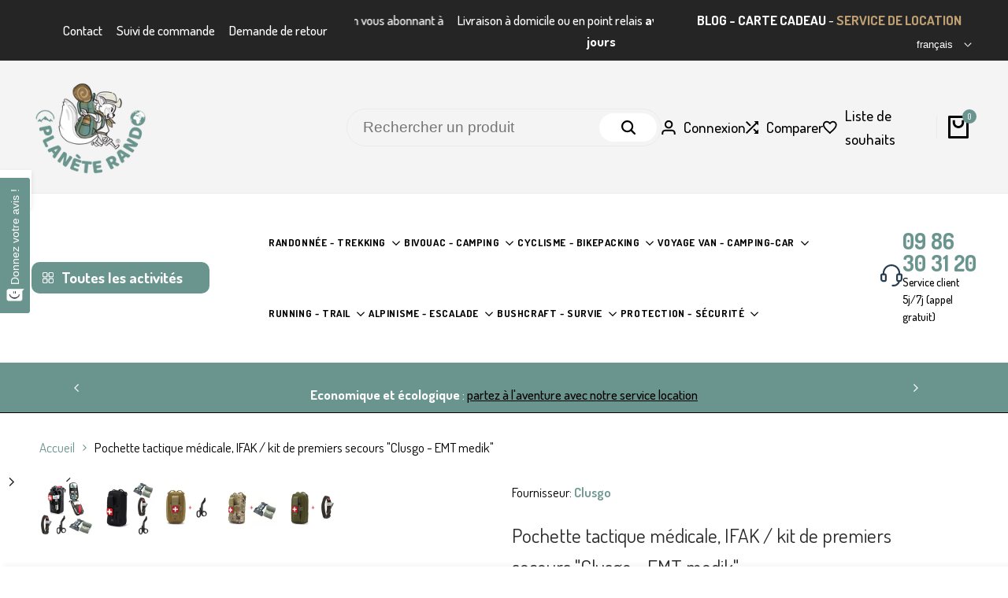

--- FILE ---
content_type: text/html; charset=utf-8
request_url: https://www.planete-rando.fr/products/tente-de-camping-2-personnes-a-double-parois-ultra-legere-1155g-3f-ul-gear-lanshan-2?view=only_config
body_size: 59853
content:
<!doctype html><html class="no-js hdt-pr-img__effect-zoom hdt-badge__shape-rectangle dir--ltr hdt-minimal-products hdt-hidden-pr-badges hdt-hidden-products-quickview hdt-hidden-products-wishlist hdt-hidden-products-compare" lang="fr" dir="ltr">
  <head>
                


 
<!--Gem_Page_Header_Script-->

<link rel="preconnect" href="https://ucarecdn.com">
<link rel="dns-prefetch" href="https://ucarecdn.com">

<link rel="preconnect" href="https://d1um8515vdn9kb.cloudfront.net">
<link rel="dns-prefetch" href="https://d1um8515vdn9kb.cloudfront.net">

<link rel="preconnect" href="https://maxcdn.bootstrapcdn.com">
<link rel="dns-prefetch" href="https://maxcdn.bootstrapcdn.com">

<link rel="preconnect" href="https://fonts.gstatic.com">
<link rel="dns-prefetch" href="https://fonts.gstatic.com">

<link rel="preconnect" href="https://fonts.googleapis.com">
<link rel="dns-prefetch" href="https://fonts.googleapis.com">

    


<!--End_Gem_Page_Header_Script-->
    
<!-- BEGIN app block: shopify://apps/sales-discounts/blocks/sale-labels/29205fb1-2e68-4d81-a905-d828a51c8413 --><style>#Product-Slider>div+div .hc-sale-tag,.Product__Gallery--stack .Product__SlideItem+.Product__SlideItem .hc-sale-tag,.\#product-card-badge.\@type\:sale,.badge--on-sale,.badge--onsale,.badge.color-sale,.badge.onsale,.flag.sale,.grid-product__on-sale,.grid-product__tag--sale,.hc-sale-tag+.ProductItem__Wrapper .ProductItem__Label,.hc-sale-tag+.badge__container,.hc-sale-tag+.card__inner .badge,.hc-sale-tag+.card__inner+.card__content .card__badge,.hc-sale-tag+link+.card-wrapper .card__badge,.hc-sale-tag+.card__wrapper .card__badge,.hc-sale-tag+.image-wrapper .product-item__badge,.hc-sale-tag+.product--labels,.hc-sale-tag+.product-item__image-wrapper .product-item__label-list,.hc-sale-tag+a .label,.hc-sale-tag+img+.product-item__meta+.product-item__badge,.label .overlay-sale,.lbl.on-sale,.media-column+.media-column .hc-sale-tag,.price__badge-sale,.product-badge--sale,.product-badge__sale,.product-card__label--sale,.product-item__badge--sale,.product-label--on-sale,.product-label--sale,.product-label.sale,.product__badge--sale,.product__badge__item--sale,.product__media-icon,.productitem__badge--sale,.sale-badge,.sale-box,.sale-item.icn,.sale-sticker,.sale_banner,.theme-img+.theme-img .hc-sale-tag,.hc-sale-tag+a+.badge,.hc-sale-tag+div .badge{display:none!important}.facets__display{z-index:3!important}.indiv-product .hc-sale-tag,.product-item--with-hover-swatches .hc-sale-tag,.product-recommendations .hc-sale-tag{z-index:3}#Product-Slider .hc-sale-tag{z-index:6}.product-holder .hc-sale-tag{z-index:9}.apply-gallery-animation .hc-product-page{z-index:10}.product-card.relative.flex.flex-col .hc-sale-tag{z-index:21}@media only screen and (min-width:750px){.product-gallery-item+.product-gallery-item .hc-sale-tag,.product__slide+.product__slide .hc-sale-tag,.yv-product-slider-item+.yv-product-slider-item .hc-sale-tag{display:none!important}}@media (min-width:960px){.product__media-item+.product__media-item .hc-sale-tag,.splide__slide+.splide__slide .hc-sale-tag{display:none!important}}
</style>
<script>
  let hcSaleLabelSettings = {
    domain: "planeterando49.myshopify.com",
    variants: [{"id":43049039495407,"title":"Khaki \/ 3 saisons \/ 2021","option1":"Khaki","option2":"3 saisons","option3":"2021","sku":"Lanshan_2-Kakhi-3_season","requires_shipping":true,"taxable":true,"featured_image":{"id":37983222595823,"product_id":7744227606767,"position":5,"created_at":"2022-07-14T10:27:22+02:00","updated_at":"2024-12-18T10:01:14+01:00","alt":"Tente de camping 1-2 personnes à double-parois ultra-légère 1,2kg \"3F UL GEAR - LanShan 2\" - Khaki \/ 3 saisons | Planète Rando","width":800,"height":800,"src":"\/\/www.planete-rando.fr\/cdn\/shop\/products\/tente-de-camping-2-personnes-a-double-parois-ultra-legere-1155g-3f-ul-gear-lanshan-2-903661.jpg?v=1734512474","variant_ids":[43049039495407]},"available":true,"name":"Tente de bivouac ultra-légère pour 2 personnes à double-parois 1,2kg \"3F UL GEAR - Lanshan 2\" - Khaki \/ 3 saisons \/ 2021","public_title":"Khaki \/ 3 saisons \/ 2021","options":["Khaki","3 saisons","2021"],"price":19999,"weight":1200,"compare_at_price":null,"inventory_management":"shopify","barcode":"Lanshan_2-Kakhi-3_season","featured_media":{"alt":"Tente de camping 1-2 personnes à double-parois ultra-légère 1,2kg \"3F UL GEAR - LanShan 2\" - Khaki \/ 3 saisons | Planète Rando","id":30554814939375,"position":5,"preview_image":{"aspect_ratio":1.0,"height":800,"width":800,"src":"\/\/www.planete-rando.fr\/cdn\/shop\/products\/tente-de-camping-2-personnes-a-double-parois-ultra-legere-1155g-3f-ul-gear-lanshan-2-903661.jpg?v=1734512474"}},"requires_selling_plan":false,"selling_plan_allocations":[]},{"id":56183991370053,"title":"Khaki \/ 3 saisons \/ 2026","option1":"Khaki","option2":"3 saisons","option3":"2026","sku":"Lanshan_2-Kakhi-3_season_2026","requires_shipping":true,"taxable":true,"featured_image":{"id":81652747239749,"product_id":7744227606767,"position":11,"created_at":"2025-11-07T10:58:01+01:00","updated_at":"2025-11-07T10:58:05+01:00","alt":null,"width":800,"height":789,"src":"\/\/www.planete-rando.fr\/cdn\/shop\/files\/2p_khaki_3_season.jpg?v=1762509485","variant_ids":[56183991370053]},"available":true,"name":"Tente de bivouac ultra-légère pour 2 personnes à double-parois 1,2kg \"3F UL GEAR - Lanshan 2\" - Khaki \/ 3 saisons \/ 2026","public_title":"Khaki \/ 3 saisons \/ 2026","options":["Khaki","3 saisons","2026"],"price":22999,"weight":1200,"compare_at_price":null,"inventory_management":"shopify","barcode":"","featured_media":{"alt":null,"id":68711957135685,"position":11,"preview_image":{"aspect_ratio":1.014,"height":789,"width":800,"src":"\/\/www.planete-rando.fr\/cdn\/shop\/files\/2p_khaki_3_season.jpg?v=1762509485"}},"requires_selling_plan":false,"selling_plan_allocations":[{"price_adjustments":[],"price":22999,"compare_at_price":null,"per_delivery_price":22999,"selling_plan_id":690021597509,"selling_plan_group_id":"68726ef5dffbd4a306393220cef8b7faa22d09e6"}]},{"id":43049039528175,"title":"Khaki \/ 4 saisons \/ 2021","option1":"Khaki","option2":"4 saisons","option3":"2021","sku":"Lanshan_2-Kakhi-4_season","requires_shipping":true,"taxable":true,"featured_image":{"id":37983222694127,"product_id":7744227606767,"position":7,"created_at":"2022-07-14T10:27:22+02:00","updated_at":"2024-12-18T10:01:14+01:00","alt":"Tente de camping 1-2 personnes à double-parois ultra-légère 1,2kg \"3F UL GEAR - LanShan 2\" - Khaki \/ 4 saisons | Planète Rando","width":800,"height":800,"src":"\/\/www.planete-rando.fr\/cdn\/shop\/products\/tente-de-camping-2-personnes-a-double-parois-ultra-legere-1155g-3f-ul-gear-lanshan-2-837703.jpg?v=1734512474","variant_ids":[43049039528175]},"available":true,"name":"Tente de bivouac ultra-légère pour 2 personnes à double-parois 1,2kg \"3F UL GEAR - Lanshan 2\" - Khaki \/ 4 saisons \/ 2021","public_title":"Khaki \/ 4 saisons \/ 2021","options":["Khaki","4 saisons","2021"],"price":22999,"weight":1200,"compare_at_price":null,"inventory_management":"shopify","barcode":"Lanshan_2-Kakhi-4_season","featured_media":{"alt":"Tente de camping 1-2 personnes à double-parois ultra-légère 1,2kg \"3F UL GEAR - LanShan 2\" - Khaki \/ 4 saisons | Planète Rando","id":30554815037679,"position":7,"preview_image":{"aspect_ratio":1.0,"height":800,"width":800,"src":"\/\/www.planete-rando.fr\/cdn\/shop\/products\/tente-de-camping-2-personnes-a-double-parois-ultra-legere-1155g-3f-ul-gear-lanshan-2-837703.jpg?v=1734512474"}},"requires_selling_plan":false,"selling_plan_allocations":[]},{"id":56183991402821,"title":"Khaki \/ 4 saisons \/ 2026","option1":"Khaki","option2":"4 saisons","option3":"2026","sku":"Lanshan_2-Kakhi-4_season_2026","requires_shipping":true,"taxable":true,"featured_image":{"id":81652747272517,"product_id":7744227606767,"position":12,"created_at":"2025-11-07T10:58:01+01:00","updated_at":"2025-11-07T10:58:04+01:00","alt":null,"width":800,"height":794,"src":"\/\/www.planete-rando.fr\/cdn\/shop\/files\/2p_khaki_4_season.jpg?v=1762509484","variant_ids":[56183991402821]},"available":true,"name":"Tente de bivouac ultra-légère pour 2 personnes à double-parois 1,2kg \"3F UL GEAR - Lanshan 2\" - Khaki \/ 4 saisons \/ 2026","public_title":"Khaki \/ 4 saisons \/ 2026","options":["Khaki","4 saisons","2026"],"price":24999,"weight":1200,"compare_at_price":null,"inventory_management":"shopify","barcode":"","featured_media":{"alt":null,"id":68711957168453,"position":12,"preview_image":{"aspect_ratio":1.008,"height":794,"width":800,"src":"\/\/www.planete-rando.fr\/cdn\/shop\/files\/2p_khaki_4_season.jpg?v=1762509484"}},"requires_selling_plan":false,"selling_plan_allocations":[{"price_adjustments":[],"price":24999,"compare_at_price":null,"per_delivery_price":24999,"selling_plan_id":690021597509,"selling_plan_group_id":"68726ef5dffbd4a306393220cef8b7faa22d09e6"}]},{"id":43049039560943,"title":"Vert \/ 3 saisons \/ 2021","option1":"Vert","option2":"3 saisons","option3":"2021","sku":"Lanshan_2-Green-3_season","requires_shipping":true,"taxable":true,"featured_image":{"id":37983222726895,"product_id":7744227606767,"position":8,"created_at":"2022-07-14T10:27:22+02:00","updated_at":"2024-12-18T10:01:14+01:00","alt":"Tente de camping 1-2 personnes à double-parois ultra-légère 1,2kg \"3F UL GEAR - LanShan 2\" - Vert \/ 3 saisons | Planète Rando","width":800,"height":800,"src":"\/\/www.planete-rando.fr\/cdn\/shop\/products\/tente-de-camping-2-personnes-a-double-parois-ultra-legere-1155g-3f-ul-gear-lanshan-2-385894.jpg?v=1734512474","variant_ids":[43049039560943]},"available":true,"name":"Tente de bivouac ultra-légère pour 2 personnes à double-parois 1,2kg \"3F UL GEAR - Lanshan 2\" - Vert \/ 3 saisons \/ 2021","public_title":"Vert \/ 3 saisons \/ 2021","options":["Vert","3 saisons","2021"],"price":19999,"weight":1200,"compare_at_price":null,"inventory_management":"shopify","barcode":"Lanshan_2-Green-3_season","featured_media":{"alt":"Tente de camping 1-2 personnes à double-parois ultra-légère 1,2kg \"3F UL GEAR - LanShan 2\" - Vert \/ 3 saisons | Planète Rando","id":30554815070447,"position":8,"preview_image":{"aspect_ratio":1.0,"height":800,"width":800,"src":"\/\/www.planete-rando.fr\/cdn\/shop\/products\/tente-de-camping-2-personnes-a-double-parois-ultra-legere-1155g-3f-ul-gear-lanshan-2-385894.jpg?v=1734512474"}},"requires_selling_plan":false,"selling_plan_allocations":[]},{"id":56183991435589,"title":"Vert \/ 3 saisons \/ 2026","option1":"Vert","option2":"3 saisons","option3":"2026","sku":"Lanshan_2-Green-3_season_2026","requires_shipping":true,"taxable":true,"featured_image":{"id":81652743438661,"product_id":7744227606767,"position":13,"created_at":"2025-11-07T10:57:26+01:00","updated_at":"2025-11-07T10:57:30+01:00","alt":null,"width":800,"height":800,"src":"\/\/www.planete-rando.fr\/cdn\/shop\/files\/3_season.jpg?v=1762509450","variant_ids":[56183991435589]},"available":true,"name":"Tente de bivouac ultra-légère pour 2 personnes à double-parois 1,2kg \"3F UL GEAR - Lanshan 2\" - Vert \/ 3 saisons \/ 2026","public_title":"Vert \/ 3 saisons \/ 2026","options":["Vert","3 saisons","2026"],"price":22999,"weight":1200,"compare_at_price":null,"inventory_management":"shopify","barcode":"","featured_media":{"alt":null,"id":68711953334597,"position":13,"preview_image":{"aspect_ratio":1.0,"height":800,"width":800,"src":"\/\/www.planete-rando.fr\/cdn\/shop\/files\/3_season.jpg?v=1762509450"}},"requires_selling_plan":false,"selling_plan_allocations":[{"price_adjustments":[],"price":22999,"compare_at_price":null,"per_delivery_price":22999,"selling_plan_id":690021597509,"selling_plan_group_id":"68726ef5dffbd4a306393220cef8b7faa22d09e6"}]},{"id":43049039659247,"title":"Vert \/ 4 saisons \/ 2021","option1":"Vert","option2":"4 saisons","option3":"2021","sku":"Lanshan_2-Green-4_season","requires_shipping":true,"taxable":true,"featured_image":{"id":37983222628591,"product_id":7744227606767,"position":6,"created_at":"2022-07-14T10:27:22+02:00","updated_at":"2024-12-18T10:01:14+01:00","alt":"Tente de camping 1-2 personnes à double-parois ultra-légère 1,2kg \"3F UL GEAR - LanShan 2\" - Vert \/ 4 saisons | Planète Rando","width":800,"height":800,"src":"\/\/www.planete-rando.fr\/cdn\/shop\/products\/tente-de-camping-2-personnes-a-double-parois-ultra-legere-1155g-3f-ul-gear-lanshan-2-726951.jpg?v=1734512474","variant_ids":[43049039659247]},"available":true,"name":"Tente de bivouac ultra-légère pour 2 personnes à double-parois 1,2kg \"3F UL GEAR - Lanshan 2\" - Vert \/ 4 saisons \/ 2021","public_title":"Vert \/ 4 saisons \/ 2021","options":["Vert","4 saisons","2021"],"price":22999,"weight":1200,"compare_at_price":null,"inventory_management":"shopify","barcode":"Lanshan_2-Green-4_season","featured_media":{"alt":"Tente de camping 1-2 personnes à double-parois ultra-légère 1,2kg \"3F UL GEAR - LanShan 2\" - Vert \/ 4 saisons | Planète Rando","id":30554814972143,"position":6,"preview_image":{"aspect_ratio":1.0,"height":800,"width":800,"src":"\/\/www.planete-rando.fr\/cdn\/shop\/products\/tente-de-camping-2-personnes-a-double-parois-ultra-legere-1155g-3f-ul-gear-lanshan-2-726951.jpg?v=1734512474"}},"requires_selling_plan":false,"selling_plan_allocations":[]},{"id":56183991468357,"title":"Vert \/ 4 saisons \/ 2026","option1":"Vert","option2":"4 saisons","option3":"2026","sku":"Lanshan_2-Green-4_season_2026","requires_shipping":true,"taxable":true,"featured_image":{"id":81652743471429,"product_id":7744227606767,"position":14,"created_at":"2025-11-07T10:57:26+01:00","updated_at":"2025-11-07T10:57:29+01:00","alt":null,"width":800,"height":800,"src":"\/\/www.planete-rando.fr\/cdn\/shop\/files\/4_season.jpg?v=1762509449","variant_ids":[56183991468357]},"available":true,"name":"Tente de bivouac ultra-légère pour 2 personnes à double-parois 1,2kg \"3F UL GEAR - Lanshan 2\" - Vert \/ 4 saisons \/ 2026","public_title":"Vert \/ 4 saisons \/ 2026","options":["Vert","4 saisons","2026"],"price":24999,"weight":1200,"compare_at_price":null,"inventory_management":"shopify","barcode":"","featured_media":{"alt":null,"id":68711953367365,"position":14,"preview_image":{"aspect_ratio":1.0,"height":800,"width":800,"src":"\/\/www.planete-rando.fr\/cdn\/shop\/files\/4_season.jpg?v=1762509449"}},"requires_selling_plan":false,"selling_plan_allocations":[{"price_adjustments":[],"price":24999,"compare_at_price":null,"per_delivery_price":24999,"selling_plan_id":690021597509,"selling_plan_group_id":"68726ef5dffbd4a306393220cef8b7faa22d09e6"}]},{"id":43049039593711,"title":"Gris \/ 3 saisons \/ 2021","option1":"Gris","option2":"3 saisons","option3":"2021","sku":"Lanshan_2-Grey-3_season","requires_shipping":true,"taxable":true,"featured_image":{"id":37983222661359,"product_id":7744227606767,"position":1,"created_at":"2022-07-14T10:27:22+02:00","updated_at":"2024-12-18T10:01:14+01:00","alt":"Tente de camping 1-2 personnes à double-parois ultra-légère 1,2kg \"3F UL GEAR - LanShan 2\" - Gris \/ 3 saisons | Planète Rando","width":800,"height":800,"src":"\/\/www.planete-rando.fr\/cdn\/shop\/products\/tente-de-camping-2-personnes-a-double-parois-ultra-legere-1155g-3f-ul-gear-lanshan-2-533962.jpg?v=1734512474","variant_ids":[43049039593711]},"available":true,"name":"Tente de bivouac ultra-légère pour 2 personnes à double-parois 1,2kg \"3F UL GEAR - Lanshan 2\" - Gris \/ 3 saisons \/ 2021","public_title":"Gris \/ 3 saisons \/ 2021","options":["Gris","3 saisons","2021"],"price":19999,"weight":1200,"compare_at_price":null,"inventory_management":"shopify","barcode":"Lanshan_2-Grey-3_season","featured_media":{"alt":"Tente de camping 1-2 personnes à double-parois ultra-légère 1,2kg \"3F UL GEAR - LanShan 2\" - Gris \/ 3 saisons | Planète Rando","id":30554815004911,"position":1,"preview_image":{"aspect_ratio":1.0,"height":800,"width":800,"src":"\/\/www.planete-rando.fr\/cdn\/shop\/products\/tente-de-camping-2-personnes-a-double-parois-ultra-legere-1155g-3f-ul-gear-lanshan-2-533962.jpg?v=1734512474"}},"requires_selling_plan":false,"selling_plan_allocations":[]},{"id":56183991501125,"title":"Dark Grey \/ 3 saisons \/ 2026","option1":"Dark Grey","option2":"3 saisons","option3":"2026","sku":"Lanshan_2-Dark_Grey-3_season_2026","requires_shipping":true,"taxable":true,"featured_image":{"id":81652747174213,"product_id":7744227606767,"position":15,"created_at":"2025-11-07T10:58:01+01:00","updated_at":"2025-11-07T10:58:04+01:00","alt":null,"width":800,"height":791,"src":"\/\/www.planete-rando.fr\/cdn\/shop\/files\/2p_gray_3_season.jpg?v=1762509484","variant_ids":[56183991501125]},"available":true,"name":"Tente de bivouac ultra-légère pour 2 personnes à double-parois 1,2kg \"3F UL GEAR - Lanshan 2\" - Dark Grey \/ 3 saisons \/ 2026","public_title":"Dark Grey \/ 3 saisons \/ 2026","options":["Dark Grey","3 saisons","2026"],"price":22999,"weight":1200,"compare_at_price":null,"inventory_management":"shopify","barcode":"","featured_media":{"alt":null,"id":68711957070149,"position":15,"preview_image":{"aspect_ratio":1.011,"height":791,"width":800,"src":"\/\/www.planete-rando.fr\/cdn\/shop\/files\/2p_gray_3_season.jpg?v=1762509484"}},"requires_selling_plan":false,"selling_plan_allocations":[{"price_adjustments":[],"price":22999,"compare_at_price":null,"per_delivery_price":22999,"selling_plan_id":690021597509,"selling_plan_group_id":"68726ef5dffbd4a306393220cef8b7faa22d09e6"}]},{"id":43049039626479,"title":"Gris \/ 4 saisons \/ 2021","option1":"Gris","option2":"4 saisons","option3":"2021","sku":"Lanshan_2-Grey-4_season","requires_shipping":true,"taxable":true,"featured_image":{"id":37983222759663,"product_id":7744227606767,"position":9,"created_at":"2022-07-14T10:27:22+02:00","updated_at":"2024-12-18T10:01:14+01:00","alt":"Tente de camping 1-2 personnes à double-parois ultra-légère 1,2kg \"3F UL GEAR - LanShan 2\" - Gris \/ 4 saisons | Planète Rando","width":800,"height":800,"src":"\/\/www.planete-rando.fr\/cdn\/shop\/products\/tente-de-camping-2-personnes-a-double-parois-ultra-legere-1155g-3f-ul-gear-lanshan-2-212545.jpg?v=1734512474","variant_ids":[43049039626479]},"available":true,"name":"Tente de bivouac ultra-légère pour 2 personnes à double-parois 1,2kg \"3F UL GEAR - Lanshan 2\" - Gris \/ 4 saisons \/ 2021","public_title":"Gris \/ 4 saisons \/ 2021","options":["Gris","4 saisons","2021"],"price":22999,"weight":1200,"compare_at_price":null,"inventory_management":"shopify","barcode":"Lanshan_2-Grey-4_season","featured_media":{"alt":"Tente de camping 1-2 personnes à double-parois ultra-légère 1,2kg \"3F UL GEAR - LanShan 2\" - Gris \/ 4 saisons | Planète Rando","id":30554815103215,"position":9,"preview_image":{"aspect_ratio":1.0,"height":800,"width":800,"src":"\/\/www.planete-rando.fr\/cdn\/shop\/products\/tente-de-camping-2-personnes-a-double-parois-ultra-legere-1155g-3f-ul-gear-lanshan-2-212545.jpg?v=1734512474"}},"requires_selling_plan":false,"selling_plan_allocations":[]},{"id":56183991533893,"title":"Dark Grey \/ 4 saisons \/ 2026","option1":"Dark Grey","option2":"4 saisons","option3":"2026","sku":"Lanshan_2-Dark_Grey-4_season_2026","requires_shipping":true,"taxable":true,"featured_image":{"id":81652747206981,"product_id":7744227606767,"position":16,"created_at":"2025-11-07T10:58:01+01:00","updated_at":"2025-11-07T10:58:04+01:00","alt":null,"width":800,"height":790,"src":"\/\/www.planete-rando.fr\/cdn\/shop\/files\/2p_gray_4_season.jpg?v=1762509484","variant_ids":[56183991533893]},"available":true,"name":"Tente de bivouac ultra-légère pour 2 personnes à double-parois 1,2kg \"3F UL GEAR - Lanshan 2\" - Dark Grey \/ 4 saisons \/ 2026","public_title":"Dark Grey \/ 4 saisons \/ 2026","options":["Dark Grey","4 saisons","2026"],"price":24999,"weight":1200,"compare_at_price":null,"inventory_management":"shopify","barcode":"","featured_media":{"alt":null,"id":68711957102917,"position":16,"preview_image":{"aspect_ratio":1.013,"height":790,"width":800,"src":"\/\/www.planete-rando.fr\/cdn\/shop\/files\/2p_gray_4_season.jpg?v=1762509484"}},"requires_selling_plan":false,"selling_plan_allocations":[{"price_adjustments":[],"price":24999,"compare_at_price":null,"per_delivery_price":24999,"selling_plan_id":690021597509,"selling_plan_group_id":"68726ef5dffbd4a306393220cef8b7faa22d09e6"}]}],
    selectedVariant: {"id":43049039495407,"title":"Khaki \/ 3 saisons \/ 2021","option1":"Khaki","option2":"3 saisons","option3":"2021","sku":"Lanshan_2-Kakhi-3_season","requires_shipping":true,"taxable":true,"featured_image":{"id":37983222595823,"product_id":7744227606767,"position":5,"created_at":"2022-07-14T10:27:22+02:00","updated_at":"2024-12-18T10:01:14+01:00","alt":"Tente de camping 1-2 personnes à double-parois ultra-légère 1,2kg \"3F UL GEAR - LanShan 2\" - Khaki \/ 3 saisons | Planète Rando","width":800,"height":800,"src":"\/\/www.planete-rando.fr\/cdn\/shop\/products\/tente-de-camping-2-personnes-a-double-parois-ultra-legere-1155g-3f-ul-gear-lanshan-2-903661.jpg?v=1734512474","variant_ids":[43049039495407]},"available":true,"name":"Tente de bivouac ultra-légère pour 2 personnes à double-parois 1,2kg \"3F UL GEAR - Lanshan 2\" - Khaki \/ 3 saisons \/ 2021","public_title":"Khaki \/ 3 saisons \/ 2021","options":["Khaki","3 saisons","2021"],"price":19999,"weight":1200,"compare_at_price":null,"inventory_management":"shopify","barcode":"Lanshan_2-Kakhi-3_season","featured_media":{"alt":"Tente de camping 1-2 personnes à double-parois ultra-légère 1,2kg \"3F UL GEAR - LanShan 2\" - Khaki \/ 3 saisons | Planète Rando","id":30554814939375,"position":5,"preview_image":{"aspect_ratio":1.0,"height":800,"width":800,"src":"\/\/www.planete-rando.fr\/cdn\/shop\/products\/tente-de-camping-2-personnes-a-double-parois-ultra-legere-1155g-3f-ul-gear-lanshan-2-903661.jpg?v=1734512474"}},"requires_selling_plan":false,"selling_plan_allocations":[]},
    productPageImages: ["\/\/www.planete-rando.fr\/cdn\/shop\/products\/tente-de-camping-2-personnes-a-double-parois-ultra-legere-1155g-3f-ul-gear-lanshan-2-533962.jpg?v=1734512474","\/\/www.planete-rando.fr\/cdn\/shop\/files\/tente-de-bivouac-ultra-legere-pour-2-personnes-a-double-parois-12kg-3f-ul-gear-lanshan-2-530675.jpg?v=1734536825","\/\/www.planete-rando.fr\/cdn\/shop\/files\/tente-de-bivouac-ultra-legere-pour-2-personnes-a-double-parois-12kg-3f-ul-gear-lanshan-2-290486.jpg?v=1734536825","\/\/www.planete-rando.fr\/cdn\/shop\/files\/tente-de-bivouac-ultra-legere-pour-2-personnes-a-double-parois-12kg-3f-ul-gear-lanshan-2-995071.jpg?v=1734536825","\/\/www.planete-rando.fr\/cdn\/shop\/products\/tente-de-camping-2-personnes-a-double-parois-ultra-legere-1155g-3f-ul-gear-lanshan-2-903661.jpg?v=1734512474","\/\/www.planete-rando.fr\/cdn\/shop\/products\/tente-de-camping-2-personnes-a-double-parois-ultra-legere-1155g-3f-ul-gear-lanshan-2-726951.jpg?v=1734512474","\/\/www.planete-rando.fr\/cdn\/shop\/products\/tente-de-camping-2-personnes-a-double-parois-ultra-legere-1155g-3f-ul-gear-lanshan-2-837703.jpg?v=1734512474","\/\/www.planete-rando.fr\/cdn\/shop\/products\/tente-de-camping-2-personnes-a-double-parois-ultra-legere-1155g-3f-ul-gear-lanshan-2-385894.jpg?v=1734512474","\/\/www.planete-rando.fr\/cdn\/shop\/products\/tente-de-camping-2-personnes-a-double-parois-ultra-legere-1155g-3f-ul-gear-lanshan-2-212545.jpg?v=1734512474","\/\/www.planete-rando.fr\/cdn\/shop\/files\/tente-de-bivouac-ultra-legere-pour-2-personnes-a-double-parois-12kg-3f-ul-gear-lanshan-2-814846.jpg?v=1734536825","\/\/www.planete-rando.fr\/cdn\/shop\/files\/2p_khaki_3_season.jpg?v=1762509485","\/\/www.planete-rando.fr\/cdn\/shop\/files\/2p_khaki_4_season.jpg?v=1762509484","\/\/www.planete-rando.fr\/cdn\/shop\/files\/3_season.jpg?v=1762509450","\/\/www.planete-rando.fr\/cdn\/shop\/files\/4_season.jpg?v=1762509449","\/\/www.planete-rando.fr\/cdn\/shop\/files\/2p_gray_3_season.jpg?v=1762509484","\/\/www.planete-rando.fr\/cdn\/shop\/files\/2p_gray_4_season.jpg?v=1762509484"],
    
  }
</script>
<style>.hc-sale-tag{display:none!important}</style><script>document.addEventListener("DOMContentLoaded",function(){"undefined"!=typeof hcVariants&&function(e){function t(e,t,a){return function(){if(a)return t.apply(this,arguments),e.apply(this,arguments);var n=e.apply(this,arguments);return t.apply(this,arguments),n}}var a=null;function n(){var t=window.location.search.replace(/.*variant=(\d+).*/,"$1");t&&t!=a&&(a=t,e(t))}window.history.pushState=t(history.pushState,n),window.history.replaceState=t(history.replaceState,n),window.addEventListener("popstate",n)}(function(e){let t=null;for(var a=0;a<hcVariants.length;a++)if(hcVariants[a].id==e){t=hcVariants[a];var n=document.querySelectorAll(".hc-product-page.hc-sale-tag");if(t.compare_at_price&&t.compare_at_price>t.price){var r=100*(t.compare_at_price-t.price)/t.compare_at_price;if(null!=r)for(a=0;a<n.length;a++)n[a].childNodes[0].textContent=r.toFixed(0)+"%",n[a].style.display="block";else for(a=0;a<n.length;a++)n[a].style.display="none"}else for(a=0;a<n.length;a++)n[a].style.display="none";break}})});</script> 


<!-- END app block --><!-- BEGIN app block: shopify://apps/uppush-email-web-push/blocks/push-notification/89fcbaff-b715-4dc6-a755-6fdb7b790bee --><script
  defer
  async
  type="module"
  type="text/javascript"
>
  window.uppushExtVer = '1.37'
  console.log('Uppush launching...', window.uppushExtVer)

  window.uppushResource = 'https://cdn.shopify.com/extensions/019c0818-2d95-75dc-ad83-72277451102b/uppush-405/assets/uppush-notification.min.js'
  window.uppushAppCore = 'https://cdn.shopify.com/extensions/019c0818-2d95-75dc-ad83-72277451102b/uppush-405/assets/push-app.js'
  window.uppushMessagingCore = 'https://cdn.shopify.com/extensions/019c0818-2d95-75dc-ad83-72277451102b/uppush-405/assets/push-messaging.js'
  window.uppushExtension = {"automation":{"Abandoned cart recovery":true,"Back in stock":true,"Browse abandonment":true,"Price drop":true,"Shipping notifications":true},"backInStockExtension":{"_id":"65ba4cadace637dfcc99874f","position":"top_right","templateStyle":"bubble_button","automationType":"Back in stock","titleBeforeSubscribing":{"en":"Get a notification when the item is back in stock","fr":"Recevez une notification lorsque l'article est de nouveau en stock"},"titleAfterSubscribing":{"en":"Subscribe to get notified when this product is back in stock","fr":"Abonnez-vous pour être averti lorsque ce produit sera de nouveau en stock"},"subscribeTitleButton":{"en":"Subscribe","fr":"S'abonner"},"unsubscribeTitleButton":{"en":"Unsubscribe","fr":"Se désabonner"},"primaryBackgroundColor":"#ffffff","primaryColor":"#0f172a","subscriberButtonBackgroundColor":"#0f172a","unSubscriberButtonBackgroundColor":"#ef4444","buttonColor":"#ffffff","addToCartButtonSelector":"form[action$=\"\/cart\/add\"] button[type=\"submit\"]","positionAddedButtonSelector":"undefined"},"dropPriceExtension":{"_id":"65ba4cadace637dfcc998752","position":"top_right","templateStyle":"bubble_button","automationType":"Price drop","titleBeforeSubscribing":{"en":"Get a notification when price drops below {{variantPrice}}"},"titleAfterSubscribing":{"en":"We will notify you when the price drops"},"subscribeTitleButton":{"en":"Subscribe"},"unsubscribeTitleButton":{"en":"Unsubscribe"},"primaryBackgroundColor":"#ffffff","primaryColor":"#0f172a","subscriberButtonBackgroundColor":"#0f172a","unSubscriberButtonBackgroundColor":"#ef4444","buttonColor":"#ffffff","addToCartButtonSelector":"form[action$=\"\/cart\/add\"] button[type=\"submit\"]"},"browseAbandonedAutomation":{"_id":"65b8ad24ace637dfcc51227c","status":true,"type":"Browse abandonment","items":[{"status":true,"defer":"20 minutes","_id":"65b8ad24ace637dfcc51227d"},{"status":true,"defer":"2 hours","_id":"65b8ad24ace637dfcc51227e"},{"status":true,"defer":"1 day","_id":"65b8ad24ace637dfcc51227f"}],"minViewProductTime":15},"browseAbandonmentEmailTemplates":[],"popup":null,"isOlder1":false,"plan":"Starter","pwa":{"enabled":true,"name":"Télécharger l'application Planète Rando sur votre smartphone !","description":"Boutique en ligne spécialisée dans la vente et la location d'équipements outdoor en pack : randonnée, bivouac, trail \/ running, cyclisme","appColor":"#6a958e"},"appName":"Planète Rando","brandingRemoved":true,"logo":"https:\/\/cdn.shopify.com\/s\/files\/1\/0640\/9764\/8879\/files\/9505425162b5993eaf24e54f41971d2b9579e5557c440a2c711a38fc0c2cf8221767951207005.png?v=1767951211"}
  window.jockeyUppushCustomExtension = 
  
  window.pushupCustomer = {
    email: '',
    phone: '',
    firstName: '',
    lastName: '',
    name: '',
    tags: null,
    id: '',
    address: null
  }
  window.pushupProduct = {"id":7744227606767,"title":"Tente de bivouac ultra-légère pour 2 personnes à double-parois 1,2kg \"3F UL GEAR - Lanshan 2\"","handle":"tente-de-camping-2-personnes-a-double-parois-ultra-legere-1155g-3f-ul-gear-lanshan-2","description":"\u003cdiv\u003e\n\u003cdiv\u003e\n\u003cp\u003e\u003cstrong\u003eL’effet de condensation est \u003c\/strong\u003e\u003cspan\u003e\u003cb\u003eextrêmement réduit\u003c\/b\u003e \u003c\/span\u003ecar ce modèle possède une excellente ventilation dû à sa conception en double-parois et tout dépend également votre environnement (\u003cem\u003eproximité d’une source humide, force du vent…\u003c\/em\u003e). A ce propos, nous vous recommandons de choisir la version 4 saisons dans des conditions de haute altitude (\u003cem\u003ehiver ou par temps neigeux \/ venteux\u003c\/em\u003e). La version 3 saisons est à préférée pour être utilisées au printemps, en été et en automne. La différence de poids reste relative d’environ quelques dizaines de grammes supplémentaires pour la version 4 saisons.\u003c\/p\u003e\n\u003cp\u003e\u003cmeta charset=\"utf-8\"\u003eExcellent équilibre entre volume et légèreté pour les randonneurs solitaires. La Lanshan 2 offre une solution légère pour ceux qui préfèrent le confort de la vie en randonnée. L'espace est impressionnant pour deux personnes, avec une entrée et un vestibule dédiés à chacun. La toile inférieure incurvée en bas permet une circulation d'air à plein temps réduisant ainsi la condensation\u003cimg\u003e\u003cimg\u003e.\u003c\/p\u003e\n\u003c\/div\u003e\n\u003cp\u003e\u003cem\u003e\u003cstrong\u003eRemarque\u003c\/strong\u003e:\u003cspan\u003e \u003c\/span\u003e\u003c\/em\u003e\u003cem\u003eLes coutures sont à double couche avec un traitement imperméable. \u003c\/em\u003e\u003cem\u003eCe produit ne comprend pas les bâtons de randonnée servant comme support.\u003c\/em\u003e \u003c\/p\u003e\n\u003cp\u003e\u003cstrong\u003eInformations produit :\u003c\/strong\u003e\u003c\/p\u003e\n\u003cul\u003e\n\u003cli\u003e\n\u003cstrong\u003eVersion 2026 améliorée \u003c\/strong\u003e:La fermeture éclair traditionnelle associée au rabat anti-tempête a été remplacée par une \u003cspan class=\"s1\"\u003efermeture éclair étanche\u003c\/span\u003e, garantissant une meilleure protection contre l’infiltration d’eau. Les \u003cspan class=\"s1\"\u003ecrochets en plastique\u003c\/span\u003e ont été substitués par des \u003cspan class=\"s1\"\u003ecrochets métalliques\u003c\/span\u003e, offrant une résistance accrue et une meilleure durabilité. Le \u003cspan class=\"s1\"\u003etissu de l’ouverture de ventilation\u003c\/span\u003e a également été amélioré : cette zone, soumise à de fortes contraintes mécaniques, est désormais conçue en \u003cspan class=\"s1\"\u003enylon quadrillé UHMWPE 20D\u003c\/span\u003e, un matériau plus robuste et résistant à l’abrasion.\u003c\/li\u003e\n\u003cli\u003eLa version 3 saisons possède une structure à double-parois composée d'une toile extérieure imperméable en nylon 15D à simple couche et d'une toile intérieure en nylon 20D MESH fin et respirant.\u003cbr\u003e\n\u003c\/li\u003e\n\u003cli\u003eLa version 4 saisons \u003cmeta charset=\"utf-8\"\u003e \u003cspan\u003epossède \u003c\/span\u003e\u003cspan\u003eune structure à\u003c\/span\u003e\u003cspan\u003e double-parois composée d'une toile extérieure imperméable en nylon 15D à simple couche et d'une \u003c\/span\u003e\u003cspan\u003etoile\u003c\/span\u003e\u003cspan\u003e intérieure \u003c\/span\u003een nylon 20D imperméable plus résistant et de plus haute densité, offrant une meilleure protection contre le vent et les fortes pluies.\u003cbr\u003e\u003cbr\u003e\n\u003c\/li\u003e\n\u003c\/ul\u003e\n\u003c\/div\u003e\n\u003cp\u003e\u003cstrong\u003eCaractéristiques :\u003c\/strong\u003e\u003c\/p\u003e\n\u003cp\u003eNom de marque : 3F UL GEAR\u003c\/p\u003e\n\u003cp\u003eModèle : LANSHAN 2\u003c\/p\u003e\n\u003cp\u003e\u003cmeta charset=\"utf-8\"\u003eStructure : 1 chambre à double-parois\u003c\/p\u003e\n\u003cp\u003e\u003cmeta charset=\"utf-8\"\u003e\u003cspan style=\"color: #000000;\"\u003eType: tente de bivouac à double-parois\u003c\/span\u003e\u003c\/p\u003e\n\u003cp\u003eCoutures scellées : avec du ruban polyuréthane imperméable et sans solvant\u003c\/p\u003e\n\u003cp\u003eSaisons 3 saisons : Maille respirante en nylon 20D\u003c\/p\u003e\n\u003cp\u003e4 saisons : Toile renforcée en nylon 20D (hiver ou par temps venteux)\u003cmeta charset=\"utf-8\"\u003e\u003c\/p\u003e\n\u003cp\u003e\u003cspan style=\"color: #000000;\"\u003eToile extérieur : Nylon 15D \u003cmeta charset=\"utf-8\"\u003etraité au silicone avec un revêtement PU imperméable (indice d'étanchéité 5000mm)\u003c\/span\u003e\u003c\/p\u003e\n\u003cp\u003e\u003cspan style=\"color: #000000;\"\u003eTente intérieure: maille haute densité en nylon 20D fin et respirant\u003c\/span\u003e\u003c\/p\u003e\n\u003cp\u003e\u003cspan style=\"color: #000000;\"\u003eFond de la tente: Nylon 20D (indice d'étanchéité 6000mm)\u003c\/span\u003e\u003c\/p\u003e\n\u003cp\u003ePoids du tissu : 40 g(m²)\u003c\/p\u003e\n\u003cp\u003eRésistance à la déchirure du tissu : 12-15N\u003c\/p\u003e\n\u003cp\u003eFermeture éclair et boucle : YKK, Duraflex\u003c\/p\u003e\n\u003cp\u003eGrande taille intérieure : 220*110 cm\u003c\/p\u003e\n\u003cp\u003e2 portes et deux grands vestibules latéraux pour le rangement du matériel.\u003c\/p\u003e\n\u003cp\u003e\u003cspan\u003eTaille intérieure: 220*110*125cm (L * L * H)\u003c\/span\u003e\u003c\/p\u003e\n\u003cp\u003e\u003cspan\u003e\u003cmeta charset=\"utf-8\"\u003eTaille de stockage : 35*15CM\u003c\/span\u003e\u003c\/p\u003e\n\u003cp\u003e\u003cmeta charset=\"utf-8\"\u003e\u003cspan\u003ePoids: \u003c\/span\u003e\u003c\/p\u003e\n\u003cul\u003e\n\u003cli\u003e\n\u003cspan\u003e\u003cstrong\u003eVersion 2021\u003c\/strong\u003e : 1155g (\u003c\/span\u003e\u003cspan\u003e\u003cem\u003etente intérieure * 1, tente extérieure * 1, piquets \/ sardines * 8, cordelettes pour hauban * 2\u003c\/em\u003e)\u003c\/span\u003e\u003cbr\u003e\n\u003c\/li\u003e\n\u003cli\u003e\n\u003cspan\u003e\u003cstrong\u003eVersion 2026\u003c\/strong\u003e : 1065g \u003cmeta charset=\"utf-8\"\u003e\u003c\/span\u003e\u003cspan\u003e(\u003c\/span\u003e\u003cspan\u003e\u003cem\u003etente intérieure * 1, tente extérieure * 1, piquets \/ sardines * 8, cordelettes pour hauban *4 dont 2 attachées à la tente, patch de réparation *2\u003c\/em\u003e)\u003c\/span\u003e\n\u003c\/li\u003e\n\u003c\/ul\u003e\n\u003cp\u003e\u003cspan\u003e\u003cmeta charset=\"utf-8\"\u003ePoints d'attaches : 2 points de haubanage de renfort, 2 points de suspension supérieurs\u003c\/span\u003e\u003c\/p\u003e\n\u003cp\u003e\u003cspan\u003e\u003cmeta charset=\"utf-8\"\u003e\n\u003cstrong\u003eIMPORTANT\u003c\/strong\u003e : Nécessite 2 bâtons de randonnée (120cm \/ 125cm de hauteur) pour l'installation (vendus séparément)\u003cbr\u003e\u003cbr\u003e\u003c\/span\u003e\u003c\/p\u003e\n\u003cp\u003e\u003cstrong\u003eRespectueux de l'environnement et de la santé :\u003c\/strong\u003e\u003c\/p\u003e\n\u003cul\u003e\n\u003cli\u003e\u003cspan\u003eL'étanchéité de la tente est entièrement assurée par de l'huile de silicone et une membrane PU.\u003c\/span\u003e\u003c\/li\u003e\n\u003cli\u003e\u003cspan\u003eSans SPFO, sans FPOA, sans DWR, SANS fluor, SANS métaux lourds, SANS aldéhydes.\u003c\/span\u003e\u003c\/li\u003e\n\u003cli\u003e\u003cspan\u003eL'emballage et les étiquettes sont fabriqués à partir de papier recyclé.\u003c\/span\u003e\u003c\/li\u003e\n\u003c\/ul\u003e","published_at":"2022-07-14T09:53:15+02:00","created_at":"2022-07-14T09:52:34+02:00","vendor":"3F UL GEAR","type":"Tentes","tags":[],"price":19999,"price_min":19999,"price_max":24999,"available":true,"price_varies":true,"compare_at_price":null,"compare_at_price_min":0,"compare_at_price_max":0,"compare_at_price_varies":false,"variants":[{"id":43049039495407,"title":"Khaki \/ 3 saisons \/ 2021","option1":"Khaki","option2":"3 saisons","option3":"2021","sku":"Lanshan_2-Kakhi-3_season","requires_shipping":true,"taxable":true,"featured_image":{"id":37983222595823,"product_id":7744227606767,"position":5,"created_at":"2022-07-14T10:27:22+02:00","updated_at":"2024-12-18T10:01:14+01:00","alt":"Tente de camping 1-2 personnes à double-parois ultra-légère 1,2kg \"3F UL GEAR - LanShan 2\" - Khaki \/ 3 saisons | Planète Rando","width":800,"height":800,"src":"\/\/www.planete-rando.fr\/cdn\/shop\/products\/tente-de-camping-2-personnes-a-double-parois-ultra-legere-1155g-3f-ul-gear-lanshan-2-903661.jpg?v=1734512474","variant_ids":[43049039495407]},"available":true,"name":"Tente de bivouac ultra-légère pour 2 personnes à double-parois 1,2kg \"3F UL GEAR - Lanshan 2\" - Khaki \/ 3 saisons \/ 2021","public_title":"Khaki \/ 3 saisons \/ 2021","options":["Khaki","3 saisons","2021"],"price":19999,"weight":1200,"compare_at_price":null,"inventory_management":"shopify","barcode":"Lanshan_2-Kakhi-3_season","featured_media":{"alt":"Tente de camping 1-2 personnes à double-parois ultra-légère 1,2kg \"3F UL GEAR - LanShan 2\" - Khaki \/ 3 saisons | Planète Rando","id":30554814939375,"position":5,"preview_image":{"aspect_ratio":1.0,"height":800,"width":800,"src":"\/\/www.planete-rando.fr\/cdn\/shop\/products\/tente-de-camping-2-personnes-a-double-parois-ultra-legere-1155g-3f-ul-gear-lanshan-2-903661.jpg?v=1734512474"}},"requires_selling_plan":false,"selling_plan_allocations":[]},{"id":56183991370053,"title":"Khaki \/ 3 saisons \/ 2026","option1":"Khaki","option2":"3 saisons","option3":"2026","sku":"Lanshan_2-Kakhi-3_season_2026","requires_shipping":true,"taxable":true,"featured_image":{"id":81652747239749,"product_id":7744227606767,"position":11,"created_at":"2025-11-07T10:58:01+01:00","updated_at":"2025-11-07T10:58:05+01:00","alt":null,"width":800,"height":789,"src":"\/\/www.planete-rando.fr\/cdn\/shop\/files\/2p_khaki_3_season.jpg?v=1762509485","variant_ids":[56183991370053]},"available":true,"name":"Tente de bivouac ultra-légère pour 2 personnes à double-parois 1,2kg \"3F UL GEAR - Lanshan 2\" - Khaki \/ 3 saisons \/ 2026","public_title":"Khaki \/ 3 saisons \/ 2026","options":["Khaki","3 saisons","2026"],"price":22999,"weight":1200,"compare_at_price":null,"inventory_management":"shopify","barcode":"","featured_media":{"alt":null,"id":68711957135685,"position":11,"preview_image":{"aspect_ratio":1.014,"height":789,"width":800,"src":"\/\/www.planete-rando.fr\/cdn\/shop\/files\/2p_khaki_3_season.jpg?v=1762509485"}},"requires_selling_plan":false,"selling_plan_allocations":[{"price_adjustments":[],"price":22999,"compare_at_price":null,"per_delivery_price":22999,"selling_plan_id":690021597509,"selling_plan_group_id":"68726ef5dffbd4a306393220cef8b7faa22d09e6"}]},{"id":43049039528175,"title":"Khaki \/ 4 saisons \/ 2021","option1":"Khaki","option2":"4 saisons","option3":"2021","sku":"Lanshan_2-Kakhi-4_season","requires_shipping":true,"taxable":true,"featured_image":{"id":37983222694127,"product_id":7744227606767,"position":7,"created_at":"2022-07-14T10:27:22+02:00","updated_at":"2024-12-18T10:01:14+01:00","alt":"Tente de camping 1-2 personnes à double-parois ultra-légère 1,2kg \"3F UL GEAR - LanShan 2\" - Khaki \/ 4 saisons | Planète Rando","width":800,"height":800,"src":"\/\/www.planete-rando.fr\/cdn\/shop\/products\/tente-de-camping-2-personnes-a-double-parois-ultra-legere-1155g-3f-ul-gear-lanshan-2-837703.jpg?v=1734512474","variant_ids":[43049039528175]},"available":true,"name":"Tente de bivouac ultra-légère pour 2 personnes à double-parois 1,2kg \"3F UL GEAR - Lanshan 2\" - Khaki \/ 4 saisons \/ 2021","public_title":"Khaki \/ 4 saisons \/ 2021","options":["Khaki","4 saisons","2021"],"price":22999,"weight":1200,"compare_at_price":null,"inventory_management":"shopify","barcode":"Lanshan_2-Kakhi-4_season","featured_media":{"alt":"Tente de camping 1-2 personnes à double-parois ultra-légère 1,2kg \"3F UL GEAR - LanShan 2\" - Khaki \/ 4 saisons | Planète Rando","id":30554815037679,"position":7,"preview_image":{"aspect_ratio":1.0,"height":800,"width":800,"src":"\/\/www.planete-rando.fr\/cdn\/shop\/products\/tente-de-camping-2-personnes-a-double-parois-ultra-legere-1155g-3f-ul-gear-lanshan-2-837703.jpg?v=1734512474"}},"requires_selling_plan":false,"selling_plan_allocations":[]},{"id":56183991402821,"title":"Khaki \/ 4 saisons \/ 2026","option1":"Khaki","option2":"4 saisons","option3":"2026","sku":"Lanshan_2-Kakhi-4_season_2026","requires_shipping":true,"taxable":true,"featured_image":{"id":81652747272517,"product_id":7744227606767,"position":12,"created_at":"2025-11-07T10:58:01+01:00","updated_at":"2025-11-07T10:58:04+01:00","alt":null,"width":800,"height":794,"src":"\/\/www.planete-rando.fr\/cdn\/shop\/files\/2p_khaki_4_season.jpg?v=1762509484","variant_ids":[56183991402821]},"available":true,"name":"Tente de bivouac ultra-légère pour 2 personnes à double-parois 1,2kg \"3F UL GEAR - Lanshan 2\" - Khaki \/ 4 saisons \/ 2026","public_title":"Khaki \/ 4 saisons \/ 2026","options":["Khaki","4 saisons","2026"],"price":24999,"weight":1200,"compare_at_price":null,"inventory_management":"shopify","barcode":"","featured_media":{"alt":null,"id":68711957168453,"position":12,"preview_image":{"aspect_ratio":1.008,"height":794,"width":800,"src":"\/\/www.planete-rando.fr\/cdn\/shop\/files\/2p_khaki_4_season.jpg?v=1762509484"}},"requires_selling_plan":false,"selling_plan_allocations":[{"price_adjustments":[],"price":24999,"compare_at_price":null,"per_delivery_price":24999,"selling_plan_id":690021597509,"selling_plan_group_id":"68726ef5dffbd4a306393220cef8b7faa22d09e6"}]},{"id":43049039560943,"title":"Vert \/ 3 saisons \/ 2021","option1":"Vert","option2":"3 saisons","option3":"2021","sku":"Lanshan_2-Green-3_season","requires_shipping":true,"taxable":true,"featured_image":{"id":37983222726895,"product_id":7744227606767,"position":8,"created_at":"2022-07-14T10:27:22+02:00","updated_at":"2024-12-18T10:01:14+01:00","alt":"Tente de camping 1-2 personnes à double-parois ultra-légère 1,2kg \"3F UL GEAR - LanShan 2\" - Vert \/ 3 saisons | Planète Rando","width":800,"height":800,"src":"\/\/www.planete-rando.fr\/cdn\/shop\/products\/tente-de-camping-2-personnes-a-double-parois-ultra-legere-1155g-3f-ul-gear-lanshan-2-385894.jpg?v=1734512474","variant_ids":[43049039560943]},"available":true,"name":"Tente de bivouac ultra-légère pour 2 personnes à double-parois 1,2kg \"3F UL GEAR - Lanshan 2\" - Vert \/ 3 saisons \/ 2021","public_title":"Vert \/ 3 saisons \/ 2021","options":["Vert","3 saisons","2021"],"price":19999,"weight":1200,"compare_at_price":null,"inventory_management":"shopify","barcode":"Lanshan_2-Green-3_season","featured_media":{"alt":"Tente de camping 1-2 personnes à double-parois ultra-légère 1,2kg \"3F UL GEAR - LanShan 2\" - Vert \/ 3 saisons | Planète Rando","id":30554815070447,"position":8,"preview_image":{"aspect_ratio":1.0,"height":800,"width":800,"src":"\/\/www.planete-rando.fr\/cdn\/shop\/products\/tente-de-camping-2-personnes-a-double-parois-ultra-legere-1155g-3f-ul-gear-lanshan-2-385894.jpg?v=1734512474"}},"requires_selling_plan":false,"selling_plan_allocations":[]},{"id":56183991435589,"title":"Vert \/ 3 saisons \/ 2026","option1":"Vert","option2":"3 saisons","option3":"2026","sku":"Lanshan_2-Green-3_season_2026","requires_shipping":true,"taxable":true,"featured_image":{"id":81652743438661,"product_id":7744227606767,"position":13,"created_at":"2025-11-07T10:57:26+01:00","updated_at":"2025-11-07T10:57:30+01:00","alt":null,"width":800,"height":800,"src":"\/\/www.planete-rando.fr\/cdn\/shop\/files\/3_season.jpg?v=1762509450","variant_ids":[56183991435589]},"available":true,"name":"Tente de bivouac ultra-légère pour 2 personnes à double-parois 1,2kg \"3F UL GEAR - Lanshan 2\" - Vert \/ 3 saisons \/ 2026","public_title":"Vert \/ 3 saisons \/ 2026","options":["Vert","3 saisons","2026"],"price":22999,"weight":1200,"compare_at_price":null,"inventory_management":"shopify","barcode":"","featured_media":{"alt":null,"id":68711953334597,"position":13,"preview_image":{"aspect_ratio":1.0,"height":800,"width":800,"src":"\/\/www.planete-rando.fr\/cdn\/shop\/files\/3_season.jpg?v=1762509450"}},"requires_selling_plan":false,"selling_plan_allocations":[{"price_adjustments":[],"price":22999,"compare_at_price":null,"per_delivery_price":22999,"selling_plan_id":690021597509,"selling_plan_group_id":"68726ef5dffbd4a306393220cef8b7faa22d09e6"}]},{"id":43049039659247,"title":"Vert \/ 4 saisons \/ 2021","option1":"Vert","option2":"4 saisons","option3":"2021","sku":"Lanshan_2-Green-4_season","requires_shipping":true,"taxable":true,"featured_image":{"id":37983222628591,"product_id":7744227606767,"position":6,"created_at":"2022-07-14T10:27:22+02:00","updated_at":"2024-12-18T10:01:14+01:00","alt":"Tente de camping 1-2 personnes à double-parois ultra-légère 1,2kg \"3F UL GEAR - LanShan 2\" - Vert \/ 4 saisons | Planète Rando","width":800,"height":800,"src":"\/\/www.planete-rando.fr\/cdn\/shop\/products\/tente-de-camping-2-personnes-a-double-parois-ultra-legere-1155g-3f-ul-gear-lanshan-2-726951.jpg?v=1734512474","variant_ids":[43049039659247]},"available":true,"name":"Tente de bivouac ultra-légère pour 2 personnes à double-parois 1,2kg \"3F UL GEAR - Lanshan 2\" - Vert \/ 4 saisons \/ 2021","public_title":"Vert \/ 4 saisons \/ 2021","options":["Vert","4 saisons","2021"],"price":22999,"weight":1200,"compare_at_price":null,"inventory_management":"shopify","barcode":"Lanshan_2-Green-4_season","featured_media":{"alt":"Tente de camping 1-2 personnes à double-parois ultra-légère 1,2kg \"3F UL GEAR - LanShan 2\" - Vert \/ 4 saisons | Planète Rando","id":30554814972143,"position":6,"preview_image":{"aspect_ratio":1.0,"height":800,"width":800,"src":"\/\/www.planete-rando.fr\/cdn\/shop\/products\/tente-de-camping-2-personnes-a-double-parois-ultra-legere-1155g-3f-ul-gear-lanshan-2-726951.jpg?v=1734512474"}},"requires_selling_plan":false,"selling_plan_allocations":[]},{"id":56183991468357,"title":"Vert \/ 4 saisons \/ 2026","option1":"Vert","option2":"4 saisons","option3":"2026","sku":"Lanshan_2-Green-4_season_2026","requires_shipping":true,"taxable":true,"featured_image":{"id":81652743471429,"product_id":7744227606767,"position":14,"created_at":"2025-11-07T10:57:26+01:00","updated_at":"2025-11-07T10:57:29+01:00","alt":null,"width":800,"height":800,"src":"\/\/www.planete-rando.fr\/cdn\/shop\/files\/4_season.jpg?v=1762509449","variant_ids":[56183991468357]},"available":true,"name":"Tente de bivouac ultra-légère pour 2 personnes à double-parois 1,2kg \"3F UL GEAR - Lanshan 2\" - Vert \/ 4 saisons \/ 2026","public_title":"Vert \/ 4 saisons \/ 2026","options":["Vert","4 saisons","2026"],"price":24999,"weight":1200,"compare_at_price":null,"inventory_management":"shopify","barcode":"","featured_media":{"alt":null,"id":68711953367365,"position":14,"preview_image":{"aspect_ratio":1.0,"height":800,"width":800,"src":"\/\/www.planete-rando.fr\/cdn\/shop\/files\/4_season.jpg?v=1762509449"}},"requires_selling_plan":false,"selling_plan_allocations":[{"price_adjustments":[],"price":24999,"compare_at_price":null,"per_delivery_price":24999,"selling_plan_id":690021597509,"selling_plan_group_id":"68726ef5dffbd4a306393220cef8b7faa22d09e6"}]},{"id":43049039593711,"title":"Gris \/ 3 saisons \/ 2021","option1":"Gris","option2":"3 saisons","option3":"2021","sku":"Lanshan_2-Grey-3_season","requires_shipping":true,"taxable":true,"featured_image":{"id":37983222661359,"product_id":7744227606767,"position":1,"created_at":"2022-07-14T10:27:22+02:00","updated_at":"2024-12-18T10:01:14+01:00","alt":"Tente de camping 1-2 personnes à double-parois ultra-légère 1,2kg \"3F UL GEAR - LanShan 2\" - Gris \/ 3 saisons | Planète Rando","width":800,"height":800,"src":"\/\/www.planete-rando.fr\/cdn\/shop\/products\/tente-de-camping-2-personnes-a-double-parois-ultra-legere-1155g-3f-ul-gear-lanshan-2-533962.jpg?v=1734512474","variant_ids":[43049039593711]},"available":true,"name":"Tente de bivouac ultra-légère pour 2 personnes à double-parois 1,2kg \"3F UL GEAR - Lanshan 2\" - Gris \/ 3 saisons \/ 2021","public_title":"Gris \/ 3 saisons \/ 2021","options":["Gris","3 saisons","2021"],"price":19999,"weight":1200,"compare_at_price":null,"inventory_management":"shopify","barcode":"Lanshan_2-Grey-3_season","featured_media":{"alt":"Tente de camping 1-2 personnes à double-parois ultra-légère 1,2kg \"3F UL GEAR - LanShan 2\" - Gris \/ 3 saisons | Planète Rando","id":30554815004911,"position":1,"preview_image":{"aspect_ratio":1.0,"height":800,"width":800,"src":"\/\/www.planete-rando.fr\/cdn\/shop\/products\/tente-de-camping-2-personnes-a-double-parois-ultra-legere-1155g-3f-ul-gear-lanshan-2-533962.jpg?v=1734512474"}},"requires_selling_plan":false,"selling_plan_allocations":[]},{"id":56183991501125,"title":"Dark Grey \/ 3 saisons \/ 2026","option1":"Dark Grey","option2":"3 saisons","option3":"2026","sku":"Lanshan_2-Dark_Grey-3_season_2026","requires_shipping":true,"taxable":true,"featured_image":{"id":81652747174213,"product_id":7744227606767,"position":15,"created_at":"2025-11-07T10:58:01+01:00","updated_at":"2025-11-07T10:58:04+01:00","alt":null,"width":800,"height":791,"src":"\/\/www.planete-rando.fr\/cdn\/shop\/files\/2p_gray_3_season.jpg?v=1762509484","variant_ids":[56183991501125]},"available":true,"name":"Tente de bivouac ultra-légère pour 2 personnes à double-parois 1,2kg \"3F UL GEAR - Lanshan 2\" - Dark Grey \/ 3 saisons \/ 2026","public_title":"Dark Grey \/ 3 saisons \/ 2026","options":["Dark Grey","3 saisons","2026"],"price":22999,"weight":1200,"compare_at_price":null,"inventory_management":"shopify","barcode":"","featured_media":{"alt":null,"id":68711957070149,"position":15,"preview_image":{"aspect_ratio":1.011,"height":791,"width":800,"src":"\/\/www.planete-rando.fr\/cdn\/shop\/files\/2p_gray_3_season.jpg?v=1762509484"}},"requires_selling_plan":false,"selling_plan_allocations":[{"price_adjustments":[],"price":22999,"compare_at_price":null,"per_delivery_price":22999,"selling_plan_id":690021597509,"selling_plan_group_id":"68726ef5dffbd4a306393220cef8b7faa22d09e6"}]},{"id":43049039626479,"title":"Gris \/ 4 saisons \/ 2021","option1":"Gris","option2":"4 saisons","option3":"2021","sku":"Lanshan_2-Grey-4_season","requires_shipping":true,"taxable":true,"featured_image":{"id":37983222759663,"product_id":7744227606767,"position":9,"created_at":"2022-07-14T10:27:22+02:00","updated_at":"2024-12-18T10:01:14+01:00","alt":"Tente de camping 1-2 personnes à double-parois ultra-légère 1,2kg \"3F UL GEAR - LanShan 2\" - Gris \/ 4 saisons | Planète Rando","width":800,"height":800,"src":"\/\/www.planete-rando.fr\/cdn\/shop\/products\/tente-de-camping-2-personnes-a-double-parois-ultra-legere-1155g-3f-ul-gear-lanshan-2-212545.jpg?v=1734512474","variant_ids":[43049039626479]},"available":true,"name":"Tente de bivouac ultra-légère pour 2 personnes à double-parois 1,2kg \"3F UL GEAR - Lanshan 2\" - Gris \/ 4 saisons \/ 2021","public_title":"Gris \/ 4 saisons \/ 2021","options":["Gris","4 saisons","2021"],"price":22999,"weight":1200,"compare_at_price":null,"inventory_management":"shopify","barcode":"Lanshan_2-Grey-4_season","featured_media":{"alt":"Tente de camping 1-2 personnes à double-parois ultra-légère 1,2kg \"3F UL GEAR - LanShan 2\" - Gris \/ 4 saisons | Planète Rando","id":30554815103215,"position":9,"preview_image":{"aspect_ratio":1.0,"height":800,"width":800,"src":"\/\/www.planete-rando.fr\/cdn\/shop\/products\/tente-de-camping-2-personnes-a-double-parois-ultra-legere-1155g-3f-ul-gear-lanshan-2-212545.jpg?v=1734512474"}},"requires_selling_plan":false,"selling_plan_allocations":[]},{"id":56183991533893,"title":"Dark Grey \/ 4 saisons \/ 2026","option1":"Dark Grey","option2":"4 saisons","option3":"2026","sku":"Lanshan_2-Dark_Grey-4_season_2026","requires_shipping":true,"taxable":true,"featured_image":{"id":81652747206981,"product_id":7744227606767,"position":16,"created_at":"2025-11-07T10:58:01+01:00","updated_at":"2025-11-07T10:58:04+01:00","alt":null,"width":800,"height":790,"src":"\/\/www.planete-rando.fr\/cdn\/shop\/files\/2p_gray_4_season.jpg?v=1762509484","variant_ids":[56183991533893]},"available":true,"name":"Tente de bivouac ultra-légère pour 2 personnes à double-parois 1,2kg \"3F UL GEAR - Lanshan 2\" - Dark Grey \/ 4 saisons \/ 2026","public_title":"Dark Grey \/ 4 saisons \/ 2026","options":["Dark Grey","4 saisons","2026"],"price":24999,"weight":1200,"compare_at_price":null,"inventory_management":"shopify","barcode":"","featured_media":{"alt":null,"id":68711957102917,"position":16,"preview_image":{"aspect_ratio":1.013,"height":790,"width":800,"src":"\/\/www.planete-rando.fr\/cdn\/shop\/files\/2p_gray_4_season.jpg?v=1762509484"}},"requires_selling_plan":false,"selling_plan_allocations":[{"price_adjustments":[],"price":24999,"compare_at_price":null,"per_delivery_price":24999,"selling_plan_id":690021597509,"selling_plan_group_id":"68726ef5dffbd4a306393220cef8b7faa22d09e6"}]}],"images":["\/\/www.planete-rando.fr\/cdn\/shop\/products\/tente-de-camping-2-personnes-a-double-parois-ultra-legere-1155g-3f-ul-gear-lanshan-2-533962.jpg?v=1734512474","\/\/www.planete-rando.fr\/cdn\/shop\/files\/tente-de-bivouac-ultra-legere-pour-2-personnes-a-double-parois-12kg-3f-ul-gear-lanshan-2-530675.jpg?v=1734536825","\/\/www.planete-rando.fr\/cdn\/shop\/files\/tente-de-bivouac-ultra-legere-pour-2-personnes-a-double-parois-12kg-3f-ul-gear-lanshan-2-290486.jpg?v=1734536825","\/\/www.planete-rando.fr\/cdn\/shop\/files\/tente-de-bivouac-ultra-legere-pour-2-personnes-a-double-parois-12kg-3f-ul-gear-lanshan-2-995071.jpg?v=1734536825","\/\/www.planete-rando.fr\/cdn\/shop\/products\/tente-de-camping-2-personnes-a-double-parois-ultra-legere-1155g-3f-ul-gear-lanshan-2-903661.jpg?v=1734512474","\/\/www.planete-rando.fr\/cdn\/shop\/products\/tente-de-camping-2-personnes-a-double-parois-ultra-legere-1155g-3f-ul-gear-lanshan-2-726951.jpg?v=1734512474","\/\/www.planete-rando.fr\/cdn\/shop\/products\/tente-de-camping-2-personnes-a-double-parois-ultra-legere-1155g-3f-ul-gear-lanshan-2-837703.jpg?v=1734512474","\/\/www.planete-rando.fr\/cdn\/shop\/products\/tente-de-camping-2-personnes-a-double-parois-ultra-legere-1155g-3f-ul-gear-lanshan-2-385894.jpg?v=1734512474","\/\/www.planete-rando.fr\/cdn\/shop\/products\/tente-de-camping-2-personnes-a-double-parois-ultra-legere-1155g-3f-ul-gear-lanshan-2-212545.jpg?v=1734512474","\/\/www.planete-rando.fr\/cdn\/shop\/files\/tente-de-bivouac-ultra-legere-pour-2-personnes-a-double-parois-12kg-3f-ul-gear-lanshan-2-814846.jpg?v=1734536825","\/\/www.planete-rando.fr\/cdn\/shop\/files\/2p_khaki_3_season.jpg?v=1762509485","\/\/www.planete-rando.fr\/cdn\/shop\/files\/2p_khaki_4_season.jpg?v=1762509484","\/\/www.planete-rando.fr\/cdn\/shop\/files\/3_season.jpg?v=1762509450","\/\/www.planete-rando.fr\/cdn\/shop\/files\/4_season.jpg?v=1762509449","\/\/www.planete-rando.fr\/cdn\/shop\/files\/2p_gray_3_season.jpg?v=1762509484","\/\/www.planete-rando.fr\/cdn\/shop\/files\/2p_gray_4_season.jpg?v=1762509484"],"featured_image":"\/\/www.planete-rando.fr\/cdn\/shop\/products\/tente-de-camping-2-personnes-a-double-parois-ultra-legere-1155g-3f-ul-gear-lanshan-2-533962.jpg?v=1734512474","options":["Couleur","Saisons","Version"],"media":[{"alt":"Tente de camping 1-2 personnes à double-parois ultra-légère 1,2kg \"3F UL GEAR - LanShan 2\" - Gris \/ 3 saisons | Planète Rando","id":30554815004911,"position":1,"preview_image":{"aspect_ratio":1.0,"height":800,"width":800,"src":"\/\/www.planete-rando.fr\/cdn\/shop\/products\/tente-de-camping-2-personnes-a-double-parois-ultra-legere-1155g-3f-ul-gear-lanshan-2-533962.jpg?v=1734512474"},"aspect_ratio":1.0,"height":800,"media_type":"image","src":"\/\/www.planete-rando.fr\/cdn\/shop\/products\/tente-de-camping-2-personnes-a-double-parois-ultra-legere-1155g-3f-ul-gear-lanshan-2-533962.jpg?v=1734512474","width":800},{"alt":"Tente de bivouac ultra - légère pour 2 personnes à double - parois 1,2kg \"3F UL GEAR - Lanshan 2\" - Planète Rando","id":63586341159237,"position":2,"preview_image":{"aspect_ratio":0.835,"height":1200,"width":1002,"src":"\/\/www.planete-rando.fr\/cdn\/shop\/files\/tente-de-bivouac-ultra-legere-pour-2-personnes-a-double-parois-12kg-3f-ul-gear-lanshan-2-530675.jpg?v=1734536825"},"aspect_ratio":0.835,"height":1200,"media_type":"image","src":"\/\/www.planete-rando.fr\/cdn\/shop\/files\/tente-de-bivouac-ultra-legere-pour-2-personnes-a-double-parois-12kg-3f-ul-gear-lanshan-2-530675.jpg?v=1734536825","width":1002},{"alt":"Tente de bivouac ultra - légère pour 2 personnes à double - parois 1,2kg \"3F UL GEAR - Lanshan 2\" - Planète Rando","id":63586341192005,"position":3,"preview_image":{"aspect_ratio":0.834,"height":1200,"width":1001,"src":"\/\/www.planete-rando.fr\/cdn\/shop\/files\/tente-de-bivouac-ultra-legere-pour-2-personnes-a-double-parois-12kg-3f-ul-gear-lanshan-2-290486.jpg?v=1734536825"},"aspect_ratio":0.834,"height":1200,"media_type":"image","src":"\/\/www.planete-rando.fr\/cdn\/shop\/files\/tente-de-bivouac-ultra-legere-pour-2-personnes-a-double-parois-12kg-3f-ul-gear-lanshan-2-290486.jpg?v=1734536825","width":1001},{"alt":"Tente de bivouac ultra - légère pour 2 personnes à double - parois 1,2kg \"3F UL GEAR - Lanshan 2\" - Planète Rando","id":63586341224773,"position":4,"preview_image":{"aspect_ratio":0.838,"height":1200,"width":1005,"src":"\/\/www.planete-rando.fr\/cdn\/shop\/files\/tente-de-bivouac-ultra-legere-pour-2-personnes-a-double-parois-12kg-3f-ul-gear-lanshan-2-995071.jpg?v=1734536825"},"aspect_ratio":0.838,"height":1200,"media_type":"image","src":"\/\/www.planete-rando.fr\/cdn\/shop\/files\/tente-de-bivouac-ultra-legere-pour-2-personnes-a-double-parois-12kg-3f-ul-gear-lanshan-2-995071.jpg?v=1734536825","width":1005},{"alt":"Tente de camping 1-2 personnes à double-parois ultra-légère 1,2kg \"3F UL GEAR - LanShan 2\" - Khaki \/ 3 saisons | Planète Rando","id":30554814939375,"position":5,"preview_image":{"aspect_ratio":1.0,"height":800,"width":800,"src":"\/\/www.planete-rando.fr\/cdn\/shop\/products\/tente-de-camping-2-personnes-a-double-parois-ultra-legere-1155g-3f-ul-gear-lanshan-2-903661.jpg?v=1734512474"},"aspect_ratio":1.0,"height":800,"media_type":"image","src":"\/\/www.planete-rando.fr\/cdn\/shop\/products\/tente-de-camping-2-personnes-a-double-parois-ultra-legere-1155g-3f-ul-gear-lanshan-2-903661.jpg?v=1734512474","width":800},{"alt":"Tente de camping 1-2 personnes à double-parois ultra-légère 1,2kg \"3F UL GEAR - LanShan 2\" - Vert \/ 4 saisons | Planète Rando","id":30554814972143,"position":6,"preview_image":{"aspect_ratio":1.0,"height":800,"width":800,"src":"\/\/www.planete-rando.fr\/cdn\/shop\/products\/tente-de-camping-2-personnes-a-double-parois-ultra-legere-1155g-3f-ul-gear-lanshan-2-726951.jpg?v=1734512474"},"aspect_ratio":1.0,"height":800,"media_type":"image","src":"\/\/www.planete-rando.fr\/cdn\/shop\/products\/tente-de-camping-2-personnes-a-double-parois-ultra-legere-1155g-3f-ul-gear-lanshan-2-726951.jpg?v=1734512474","width":800},{"alt":"Tente de camping 1-2 personnes à double-parois ultra-légère 1,2kg \"3F UL GEAR - LanShan 2\" - Khaki \/ 4 saisons | Planète Rando","id":30554815037679,"position":7,"preview_image":{"aspect_ratio":1.0,"height":800,"width":800,"src":"\/\/www.planete-rando.fr\/cdn\/shop\/products\/tente-de-camping-2-personnes-a-double-parois-ultra-legere-1155g-3f-ul-gear-lanshan-2-837703.jpg?v=1734512474"},"aspect_ratio":1.0,"height":800,"media_type":"image","src":"\/\/www.planete-rando.fr\/cdn\/shop\/products\/tente-de-camping-2-personnes-a-double-parois-ultra-legere-1155g-3f-ul-gear-lanshan-2-837703.jpg?v=1734512474","width":800},{"alt":"Tente de camping 1-2 personnes à double-parois ultra-légère 1,2kg \"3F UL GEAR - LanShan 2\" - Vert \/ 3 saisons | Planète Rando","id":30554815070447,"position":8,"preview_image":{"aspect_ratio":1.0,"height":800,"width":800,"src":"\/\/www.planete-rando.fr\/cdn\/shop\/products\/tente-de-camping-2-personnes-a-double-parois-ultra-legere-1155g-3f-ul-gear-lanshan-2-385894.jpg?v=1734512474"},"aspect_ratio":1.0,"height":800,"media_type":"image","src":"\/\/www.planete-rando.fr\/cdn\/shop\/products\/tente-de-camping-2-personnes-a-double-parois-ultra-legere-1155g-3f-ul-gear-lanshan-2-385894.jpg?v=1734512474","width":800},{"alt":"Tente de camping 1-2 personnes à double-parois ultra-légère 1,2kg \"3F UL GEAR - LanShan 2\" - Gris \/ 4 saisons | Planète Rando","id":30554815103215,"position":9,"preview_image":{"aspect_ratio":1.0,"height":800,"width":800,"src":"\/\/www.planete-rando.fr\/cdn\/shop\/products\/tente-de-camping-2-personnes-a-double-parois-ultra-legere-1155g-3f-ul-gear-lanshan-2-212545.jpg?v=1734512474"},"aspect_ratio":1.0,"height":800,"media_type":"image","src":"\/\/www.planete-rando.fr\/cdn\/shop\/products\/tente-de-camping-2-personnes-a-double-parois-ultra-legere-1155g-3f-ul-gear-lanshan-2-212545.jpg?v=1734512474","width":800},{"alt":"Tente de bivouac ultra - légère pour 2 personnes à double - parois 1,2kg \"3F UL GEAR - Lanshan 2\" - Planète Rando","id":63586341257541,"position":10,"preview_image":{"aspect_ratio":1.0,"height":800,"width":800,"src":"\/\/www.planete-rando.fr\/cdn\/shop\/files\/tente-de-bivouac-ultra-legere-pour-2-personnes-a-double-parois-12kg-3f-ul-gear-lanshan-2-814846.jpg?v=1734536825"},"aspect_ratio":1.0,"height":800,"media_type":"image","src":"\/\/www.planete-rando.fr\/cdn\/shop\/files\/tente-de-bivouac-ultra-legere-pour-2-personnes-a-double-parois-12kg-3f-ul-gear-lanshan-2-814846.jpg?v=1734536825","width":800},{"alt":null,"id":68711957135685,"position":11,"preview_image":{"aspect_ratio":1.014,"height":789,"width":800,"src":"\/\/www.planete-rando.fr\/cdn\/shop\/files\/2p_khaki_3_season.jpg?v=1762509485"},"aspect_ratio":1.014,"height":789,"media_type":"image","src":"\/\/www.planete-rando.fr\/cdn\/shop\/files\/2p_khaki_3_season.jpg?v=1762509485","width":800},{"alt":null,"id":68711957168453,"position":12,"preview_image":{"aspect_ratio":1.008,"height":794,"width":800,"src":"\/\/www.planete-rando.fr\/cdn\/shop\/files\/2p_khaki_4_season.jpg?v=1762509484"},"aspect_ratio":1.008,"height":794,"media_type":"image","src":"\/\/www.planete-rando.fr\/cdn\/shop\/files\/2p_khaki_4_season.jpg?v=1762509484","width":800},{"alt":null,"id":68711953334597,"position":13,"preview_image":{"aspect_ratio":1.0,"height":800,"width":800,"src":"\/\/www.planete-rando.fr\/cdn\/shop\/files\/3_season.jpg?v=1762509450"},"aspect_ratio":1.0,"height":800,"media_type":"image","src":"\/\/www.planete-rando.fr\/cdn\/shop\/files\/3_season.jpg?v=1762509450","width":800},{"alt":null,"id":68711953367365,"position":14,"preview_image":{"aspect_ratio":1.0,"height":800,"width":800,"src":"\/\/www.planete-rando.fr\/cdn\/shop\/files\/4_season.jpg?v=1762509449"},"aspect_ratio":1.0,"height":800,"media_type":"image","src":"\/\/www.planete-rando.fr\/cdn\/shop\/files\/4_season.jpg?v=1762509449","width":800},{"alt":null,"id":68711957070149,"position":15,"preview_image":{"aspect_ratio":1.011,"height":791,"width":800,"src":"\/\/www.planete-rando.fr\/cdn\/shop\/files\/2p_gray_3_season.jpg?v=1762509484"},"aspect_ratio":1.011,"height":791,"media_type":"image","src":"\/\/www.planete-rando.fr\/cdn\/shop\/files\/2p_gray_3_season.jpg?v=1762509484","width":800},{"alt":null,"id":68711957102917,"position":16,"preview_image":{"aspect_ratio":1.013,"height":790,"width":800,"src":"\/\/www.planete-rando.fr\/cdn\/shop\/files\/2p_gray_4_season.jpg?v=1762509484"},"aspect_ratio":1.013,"height":790,"media_type":"image","src":"\/\/www.planete-rando.fr\/cdn\/shop\/files\/2p_gray_4_season.jpg?v=1762509484","width":800}],"requires_selling_plan":false,"selling_plan_groups":[{"id":"68726ef5dffbd4a306393220cef8b7faa22d09e6","name":"Pré-commande","options":[{"name":"backOrder","position":1,"values":["backOrder - full payment"]}],"selling_plans":[{"id":690021597509,"name":"Réapprovisionnement en cours","description":"","options":[{"name":"backOrder","position":1,"value":"backOrder - full payment"}],"recurring_deliveries":false,"price_adjustments":[],"checkout_charge":{"value_type":"percentage","value":100}}],"app_id":"gid:\/\/shopify\/App\/201801957377"}],"content":"\u003cdiv\u003e\n\u003cdiv\u003e\n\u003cp\u003e\u003cstrong\u003eL’effet de condensation est \u003c\/strong\u003e\u003cspan\u003e\u003cb\u003eextrêmement réduit\u003c\/b\u003e \u003c\/span\u003ecar ce modèle possède une excellente ventilation dû à sa conception en double-parois et tout dépend également votre environnement (\u003cem\u003eproximité d’une source humide, force du vent…\u003c\/em\u003e). A ce propos, nous vous recommandons de choisir la version 4 saisons dans des conditions de haute altitude (\u003cem\u003ehiver ou par temps neigeux \/ venteux\u003c\/em\u003e). La version 3 saisons est à préférée pour être utilisées au printemps, en été et en automne. La différence de poids reste relative d’environ quelques dizaines de grammes supplémentaires pour la version 4 saisons.\u003c\/p\u003e\n\u003cp\u003e\u003cmeta charset=\"utf-8\"\u003eExcellent équilibre entre volume et légèreté pour les randonneurs solitaires. La Lanshan 2 offre une solution légère pour ceux qui préfèrent le confort de la vie en randonnée. L'espace est impressionnant pour deux personnes, avec une entrée et un vestibule dédiés à chacun. La toile inférieure incurvée en bas permet une circulation d'air à plein temps réduisant ainsi la condensation\u003cimg\u003e\u003cimg\u003e.\u003c\/p\u003e\n\u003c\/div\u003e\n\u003cp\u003e\u003cem\u003e\u003cstrong\u003eRemarque\u003c\/strong\u003e:\u003cspan\u003e \u003c\/span\u003e\u003c\/em\u003e\u003cem\u003eLes coutures sont à double couche avec un traitement imperméable. \u003c\/em\u003e\u003cem\u003eCe produit ne comprend pas les bâtons de randonnée servant comme support.\u003c\/em\u003e \u003c\/p\u003e\n\u003cp\u003e\u003cstrong\u003eInformations produit :\u003c\/strong\u003e\u003c\/p\u003e\n\u003cul\u003e\n\u003cli\u003e\n\u003cstrong\u003eVersion 2026 améliorée \u003c\/strong\u003e:La fermeture éclair traditionnelle associée au rabat anti-tempête a été remplacée par une \u003cspan class=\"s1\"\u003efermeture éclair étanche\u003c\/span\u003e, garantissant une meilleure protection contre l’infiltration d’eau. Les \u003cspan class=\"s1\"\u003ecrochets en plastique\u003c\/span\u003e ont été substitués par des \u003cspan class=\"s1\"\u003ecrochets métalliques\u003c\/span\u003e, offrant une résistance accrue et une meilleure durabilité. Le \u003cspan class=\"s1\"\u003etissu de l’ouverture de ventilation\u003c\/span\u003e a également été amélioré : cette zone, soumise à de fortes contraintes mécaniques, est désormais conçue en \u003cspan class=\"s1\"\u003enylon quadrillé UHMWPE 20D\u003c\/span\u003e, un matériau plus robuste et résistant à l’abrasion.\u003c\/li\u003e\n\u003cli\u003eLa version 3 saisons possède une structure à double-parois composée d'une toile extérieure imperméable en nylon 15D à simple couche et d'une toile intérieure en nylon 20D MESH fin et respirant.\u003cbr\u003e\n\u003c\/li\u003e\n\u003cli\u003eLa version 4 saisons \u003cmeta charset=\"utf-8\"\u003e \u003cspan\u003epossède \u003c\/span\u003e\u003cspan\u003eune structure à\u003c\/span\u003e\u003cspan\u003e double-parois composée d'une toile extérieure imperméable en nylon 15D à simple couche et d'une \u003c\/span\u003e\u003cspan\u003etoile\u003c\/span\u003e\u003cspan\u003e intérieure \u003c\/span\u003een nylon 20D imperméable plus résistant et de plus haute densité, offrant une meilleure protection contre le vent et les fortes pluies.\u003cbr\u003e\u003cbr\u003e\n\u003c\/li\u003e\n\u003c\/ul\u003e\n\u003c\/div\u003e\n\u003cp\u003e\u003cstrong\u003eCaractéristiques :\u003c\/strong\u003e\u003c\/p\u003e\n\u003cp\u003eNom de marque : 3F UL GEAR\u003c\/p\u003e\n\u003cp\u003eModèle : LANSHAN 2\u003c\/p\u003e\n\u003cp\u003e\u003cmeta charset=\"utf-8\"\u003eStructure : 1 chambre à double-parois\u003c\/p\u003e\n\u003cp\u003e\u003cmeta charset=\"utf-8\"\u003e\u003cspan style=\"color: #000000;\"\u003eType: tente de bivouac à double-parois\u003c\/span\u003e\u003c\/p\u003e\n\u003cp\u003eCoutures scellées : avec du ruban polyuréthane imperméable et sans solvant\u003c\/p\u003e\n\u003cp\u003eSaisons 3 saisons : Maille respirante en nylon 20D\u003c\/p\u003e\n\u003cp\u003e4 saisons : Toile renforcée en nylon 20D (hiver ou par temps venteux)\u003cmeta charset=\"utf-8\"\u003e\u003c\/p\u003e\n\u003cp\u003e\u003cspan style=\"color: #000000;\"\u003eToile extérieur : Nylon 15D \u003cmeta charset=\"utf-8\"\u003etraité au silicone avec un revêtement PU imperméable (indice d'étanchéité 5000mm)\u003c\/span\u003e\u003c\/p\u003e\n\u003cp\u003e\u003cspan style=\"color: #000000;\"\u003eTente intérieure: maille haute densité en nylon 20D fin et respirant\u003c\/span\u003e\u003c\/p\u003e\n\u003cp\u003e\u003cspan style=\"color: #000000;\"\u003eFond de la tente: Nylon 20D (indice d'étanchéité 6000mm)\u003c\/span\u003e\u003c\/p\u003e\n\u003cp\u003ePoids du tissu : 40 g(m²)\u003c\/p\u003e\n\u003cp\u003eRésistance à la déchirure du tissu : 12-15N\u003c\/p\u003e\n\u003cp\u003eFermeture éclair et boucle : YKK, Duraflex\u003c\/p\u003e\n\u003cp\u003eGrande taille intérieure : 220*110 cm\u003c\/p\u003e\n\u003cp\u003e2 portes et deux grands vestibules latéraux pour le rangement du matériel.\u003c\/p\u003e\n\u003cp\u003e\u003cspan\u003eTaille intérieure: 220*110*125cm (L * L * H)\u003c\/span\u003e\u003c\/p\u003e\n\u003cp\u003e\u003cspan\u003e\u003cmeta charset=\"utf-8\"\u003eTaille de stockage : 35*15CM\u003c\/span\u003e\u003c\/p\u003e\n\u003cp\u003e\u003cmeta charset=\"utf-8\"\u003e\u003cspan\u003ePoids: \u003c\/span\u003e\u003c\/p\u003e\n\u003cul\u003e\n\u003cli\u003e\n\u003cspan\u003e\u003cstrong\u003eVersion 2021\u003c\/strong\u003e : 1155g (\u003c\/span\u003e\u003cspan\u003e\u003cem\u003etente intérieure * 1, tente extérieure * 1, piquets \/ sardines * 8, cordelettes pour hauban * 2\u003c\/em\u003e)\u003c\/span\u003e\u003cbr\u003e\n\u003c\/li\u003e\n\u003cli\u003e\n\u003cspan\u003e\u003cstrong\u003eVersion 2026\u003c\/strong\u003e : 1065g \u003cmeta charset=\"utf-8\"\u003e\u003c\/span\u003e\u003cspan\u003e(\u003c\/span\u003e\u003cspan\u003e\u003cem\u003etente intérieure * 1, tente extérieure * 1, piquets \/ sardines * 8, cordelettes pour hauban *4 dont 2 attachées à la tente, patch de réparation *2\u003c\/em\u003e)\u003c\/span\u003e\n\u003c\/li\u003e\n\u003c\/ul\u003e\n\u003cp\u003e\u003cspan\u003e\u003cmeta charset=\"utf-8\"\u003ePoints d'attaches : 2 points de haubanage de renfort, 2 points de suspension supérieurs\u003c\/span\u003e\u003c\/p\u003e\n\u003cp\u003e\u003cspan\u003e\u003cmeta charset=\"utf-8\"\u003e\n\u003cstrong\u003eIMPORTANT\u003c\/strong\u003e : Nécessite 2 bâtons de randonnée (120cm \/ 125cm de hauteur) pour l'installation (vendus séparément)\u003cbr\u003e\u003cbr\u003e\u003c\/span\u003e\u003c\/p\u003e\n\u003cp\u003e\u003cstrong\u003eRespectueux de l'environnement et de la santé :\u003c\/strong\u003e\u003c\/p\u003e\n\u003cul\u003e\n\u003cli\u003e\u003cspan\u003eL'étanchéité de la tente est entièrement assurée par de l'huile de silicone et une membrane PU.\u003c\/span\u003e\u003c\/li\u003e\n\u003cli\u003e\u003cspan\u003eSans SPFO, sans FPOA, sans DWR, SANS fluor, SANS métaux lourds, SANS aldéhydes.\u003c\/span\u003e\u003c\/li\u003e\n\u003cli\u003e\u003cspan\u003eL'emballage et les étiquettes sont fabriqués à partir de papier recyclé.\u003c\/span\u003e\u003c\/li\u003e\n\u003c\/ul\u003e"}
  if (pushupProduct) {
    pushupProduct.variants = []
    
      let priceNumber
      
        pushupProduct.variants.push({
          ...{"id":43049039495407,"title":"Khaki \/ 3 saisons \/ 2021","option1":"Khaki","option2":"3 saisons","option3":"2021","sku":"Lanshan_2-Kakhi-3_season","requires_shipping":true,"taxable":true,"featured_image":{"id":37983222595823,"product_id":7744227606767,"position":5,"created_at":"2022-07-14T10:27:22+02:00","updated_at":"2024-12-18T10:01:14+01:00","alt":"Tente de camping 1-2 personnes à double-parois ultra-légère 1,2kg \"3F UL GEAR - LanShan 2\" - Khaki \/ 3 saisons | Planète Rando","width":800,"height":800,"src":"\/\/www.planete-rando.fr\/cdn\/shop\/products\/tente-de-camping-2-personnes-a-double-parois-ultra-legere-1155g-3f-ul-gear-lanshan-2-903661.jpg?v=1734512474","variant_ids":[43049039495407]},"available":true,"name":"Tente de bivouac ultra-légère pour 2 personnes à double-parois 1,2kg \"3F UL GEAR - Lanshan 2\" - Khaki \/ 3 saisons \/ 2021","public_title":"Khaki \/ 3 saisons \/ 2021","options":["Khaki","3 saisons","2021"],"price":19999,"weight":1200,"compare_at_price":null,"inventory_management":"shopify","barcode":"Lanshan_2-Kakhi-3_season","featured_media":{"alt":"Tente de camping 1-2 personnes à double-parois ultra-légère 1,2kg \"3F UL GEAR - LanShan 2\" - Khaki \/ 3 saisons | Planète Rando","id":30554814939375,"position":5,"preview_image":{"aspect_ratio":1.0,"height":800,"width":800,"src":"\/\/www.planete-rando.fr\/cdn\/shop\/products\/tente-de-camping-2-personnes-a-double-parois-ultra-legere-1155g-3f-ul-gear-lanshan-2-903661.jpg?v=1734512474"}},"requires_selling_plan":false,"selling_plan_allocations":[]},
          inventory_quantity: 49,
          inventory_policy: "continue",
          formattedPrice: `€199,99 EUR`,
        })
      
        pushupProduct.variants.push({
          ...{"id":56183991370053,"title":"Khaki \/ 3 saisons \/ 2026","option1":"Khaki","option2":"3 saisons","option3":"2026","sku":"Lanshan_2-Kakhi-3_season_2026","requires_shipping":true,"taxable":true,"featured_image":{"id":81652747239749,"product_id":7744227606767,"position":11,"created_at":"2025-11-07T10:58:01+01:00","updated_at":"2025-11-07T10:58:05+01:00","alt":null,"width":800,"height":789,"src":"\/\/www.planete-rando.fr\/cdn\/shop\/files\/2p_khaki_3_season.jpg?v=1762509485","variant_ids":[56183991370053]},"available":true,"name":"Tente de bivouac ultra-légère pour 2 personnes à double-parois 1,2kg \"3F UL GEAR - Lanshan 2\" - Khaki \/ 3 saisons \/ 2026","public_title":"Khaki \/ 3 saisons \/ 2026","options":["Khaki","3 saisons","2026"],"price":22999,"weight":1200,"compare_at_price":null,"inventory_management":"shopify","barcode":"","featured_media":{"alt":null,"id":68711957135685,"position":11,"preview_image":{"aspect_ratio":1.014,"height":789,"width":800,"src":"\/\/www.planete-rando.fr\/cdn\/shop\/files\/2p_khaki_3_season.jpg?v=1762509485"}},"requires_selling_plan":false,"selling_plan_allocations":[{"price_adjustments":[],"price":22999,"compare_at_price":null,"per_delivery_price":22999,"selling_plan_id":690021597509,"selling_plan_group_id":"68726ef5dffbd4a306393220cef8b7faa22d09e6"}]},
          inventory_quantity: 50,
          inventory_policy: "continue",
          formattedPrice: `€229,99 EUR`,
        })
      
        pushupProduct.variants.push({
          ...{"id":43049039528175,"title":"Khaki \/ 4 saisons \/ 2021","option1":"Khaki","option2":"4 saisons","option3":"2021","sku":"Lanshan_2-Kakhi-4_season","requires_shipping":true,"taxable":true,"featured_image":{"id":37983222694127,"product_id":7744227606767,"position":7,"created_at":"2022-07-14T10:27:22+02:00","updated_at":"2024-12-18T10:01:14+01:00","alt":"Tente de camping 1-2 personnes à double-parois ultra-légère 1,2kg \"3F UL GEAR - LanShan 2\" - Khaki \/ 4 saisons | Planète Rando","width":800,"height":800,"src":"\/\/www.planete-rando.fr\/cdn\/shop\/products\/tente-de-camping-2-personnes-a-double-parois-ultra-legere-1155g-3f-ul-gear-lanshan-2-837703.jpg?v=1734512474","variant_ids":[43049039528175]},"available":true,"name":"Tente de bivouac ultra-légère pour 2 personnes à double-parois 1,2kg \"3F UL GEAR - Lanshan 2\" - Khaki \/ 4 saisons \/ 2021","public_title":"Khaki \/ 4 saisons \/ 2021","options":["Khaki","4 saisons","2021"],"price":22999,"weight":1200,"compare_at_price":null,"inventory_management":"shopify","barcode":"Lanshan_2-Kakhi-4_season","featured_media":{"alt":"Tente de camping 1-2 personnes à double-parois ultra-légère 1,2kg \"3F UL GEAR - LanShan 2\" - Khaki \/ 4 saisons | Planète Rando","id":30554815037679,"position":7,"preview_image":{"aspect_ratio":1.0,"height":800,"width":800,"src":"\/\/www.planete-rando.fr\/cdn\/shop\/products\/tente-de-camping-2-personnes-a-double-parois-ultra-legere-1155g-3f-ul-gear-lanshan-2-837703.jpg?v=1734512474"}},"requires_selling_plan":false,"selling_plan_allocations":[]},
          inventory_quantity: 54,
          inventory_policy: "continue",
          formattedPrice: `€229,99 EUR`,
        })
      
        pushupProduct.variants.push({
          ...{"id":56183991402821,"title":"Khaki \/ 4 saisons \/ 2026","option1":"Khaki","option2":"4 saisons","option3":"2026","sku":"Lanshan_2-Kakhi-4_season_2026","requires_shipping":true,"taxable":true,"featured_image":{"id":81652747272517,"product_id":7744227606767,"position":12,"created_at":"2025-11-07T10:58:01+01:00","updated_at":"2025-11-07T10:58:04+01:00","alt":null,"width":800,"height":794,"src":"\/\/www.planete-rando.fr\/cdn\/shop\/files\/2p_khaki_4_season.jpg?v=1762509484","variant_ids":[56183991402821]},"available":true,"name":"Tente de bivouac ultra-légère pour 2 personnes à double-parois 1,2kg \"3F UL GEAR - Lanshan 2\" - Khaki \/ 4 saisons \/ 2026","public_title":"Khaki \/ 4 saisons \/ 2026","options":["Khaki","4 saisons","2026"],"price":24999,"weight":1200,"compare_at_price":null,"inventory_management":"shopify","barcode":"","featured_media":{"alt":null,"id":68711957168453,"position":12,"preview_image":{"aspect_ratio":1.008,"height":794,"width":800,"src":"\/\/www.planete-rando.fr\/cdn\/shop\/files\/2p_khaki_4_season.jpg?v=1762509484"}},"requires_selling_plan":false,"selling_plan_allocations":[{"price_adjustments":[],"price":24999,"compare_at_price":null,"per_delivery_price":24999,"selling_plan_id":690021597509,"selling_plan_group_id":"68726ef5dffbd4a306393220cef8b7faa22d09e6"}]},
          inventory_quantity: 0,
          inventory_policy: "continue",
          formattedPrice: `€249,99 EUR`,
        })
      
        pushupProduct.variants.push({
          ...{"id":43049039560943,"title":"Vert \/ 3 saisons \/ 2021","option1":"Vert","option2":"3 saisons","option3":"2021","sku":"Lanshan_2-Green-3_season","requires_shipping":true,"taxable":true,"featured_image":{"id":37983222726895,"product_id":7744227606767,"position":8,"created_at":"2022-07-14T10:27:22+02:00","updated_at":"2024-12-18T10:01:14+01:00","alt":"Tente de camping 1-2 personnes à double-parois ultra-légère 1,2kg \"3F UL GEAR - LanShan 2\" - Vert \/ 3 saisons | Planète Rando","width":800,"height":800,"src":"\/\/www.planete-rando.fr\/cdn\/shop\/products\/tente-de-camping-2-personnes-a-double-parois-ultra-legere-1155g-3f-ul-gear-lanshan-2-385894.jpg?v=1734512474","variant_ids":[43049039560943]},"available":true,"name":"Tente de bivouac ultra-légère pour 2 personnes à double-parois 1,2kg \"3F UL GEAR - Lanshan 2\" - Vert \/ 3 saisons \/ 2021","public_title":"Vert \/ 3 saisons \/ 2021","options":["Vert","3 saisons","2021"],"price":19999,"weight":1200,"compare_at_price":null,"inventory_management":"shopify","barcode":"Lanshan_2-Green-3_season","featured_media":{"alt":"Tente de camping 1-2 personnes à double-parois ultra-légère 1,2kg \"3F UL GEAR - LanShan 2\" - Vert \/ 3 saisons | Planète Rando","id":30554815070447,"position":8,"preview_image":{"aspect_ratio":1.0,"height":800,"width":800,"src":"\/\/www.planete-rando.fr\/cdn\/shop\/products\/tente-de-camping-2-personnes-a-double-parois-ultra-legere-1155g-3f-ul-gear-lanshan-2-385894.jpg?v=1734512474"}},"requires_selling_plan":false,"selling_plan_allocations":[]},
          inventory_quantity: 51,
          inventory_policy: "continue",
          formattedPrice: `€199,99 EUR`,
        })
      
        pushupProduct.variants.push({
          ...{"id":56183991435589,"title":"Vert \/ 3 saisons \/ 2026","option1":"Vert","option2":"3 saisons","option3":"2026","sku":"Lanshan_2-Green-3_season_2026","requires_shipping":true,"taxable":true,"featured_image":{"id":81652743438661,"product_id":7744227606767,"position":13,"created_at":"2025-11-07T10:57:26+01:00","updated_at":"2025-11-07T10:57:30+01:00","alt":null,"width":800,"height":800,"src":"\/\/www.planete-rando.fr\/cdn\/shop\/files\/3_season.jpg?v=1762509450","variant_ids":[56183991435589]},"available":true,"name":"Tente de bivouac ultra-légère pour 2 personnes à double-parois 1,2kg \"3F UL GEAR - Lanshan 2\" - Vert \/ 3 saisons \/ 2026","public_title":"Vert \/ 3 saisons \/ 2026","options":["Vert","3 saisons","2026"],"price":22999,"weight":1200,"compare_at_price":null,"inventory_management":"shopify","barcode":"","featured_media":{"alt":null,"id":68711953334597,"position":13,"preview_image":{"aspect_ratio":1.0,"height":800,"width":800,"src":"\/\/www.planete-rando.fr\/cdn\/shop\/files\/3_season.jpg?v=1762509450"}},"requires_selling_plan":false,"selling_plan_allocations":[{"price_adjustments":[],"price":22999,"compare_at_price":null,"per_delivery_price":22999,"selling_plan_id":690021597509,"selling_plan_group_id":"68726ef5dffbd4a306393220cef8b7faa22d09e6"}]},
          inventory_quantity: 50,
          inventory_policy: "continue",
          formattedPrice: `€229,99 EUR`,
        })
      
        pushupProduct.variants.push({
          ...{"id":43049039659247,"title":"Vert \/ 4 saisons \/ 2021","option1":"Vert","option2":"4 saisons","option3":"2021","sku":"Lanshan_2-Green-4_season","requires_shipping":true,"taxable":true,"featured_image":{"id":37983222628591,"product_id":7744227606767,"position":6,"created_at":"2022-07-14T10:27:22+02:00","updated_at":"2024-12-18T10:01:14+01:00","alt":"Tente de camping 1-2 personnes à double-parois ultra-légère 1,2kg \"3F UL GEAR - LanShan 2\" - Vert \/ 4 saisons | Planète Rando","width":800,"height":800,"src":"\/\/www.planete-rando.fr\/cdn\/shop\/products\/tente-de-camping-2-personnes-a-double-parois-ultra-legere-1155g-3f-ul-gear-lanshan-2-726951.jpg?v=1734512474","variant_ids":[43049039659247]},"available":true,"name":"Tente de bivouac ultra-légère pour 2 personnes à double-parois 1,2kg \"3F UL GEAR - Lanshan 2\" - Vert \/ 4 saisons \/ 2021","public_title":"Vert \/ 4 saisons \/ 2021","options":["Vert","4 saisons","2021"],"price":22999,"weight":1200,"compare_at_price":null,"inventory_management":"shopify","barcode":"Lanshan_2-Green-4_season","featured_media":{"alt":"Tente de camping 1-2 personnes à double-parois ultra-légère 1,2kg \"3F UL GEAR - LanShan 2\" - Vert \/ 4 saisons | Planète Rando","id":30554814972143,"position":6,"preview_image":{"aspect_ratio":1.0,"height":800,"width":800,"src":"\/\/www.planete-rando.fr\/cdn\/shop\/products\/tente-de-camping-2-personnes-a-double-parois-ultra-legere-1155g-3f-ul-gear-lanshan-2-726951.jpg?v=1734512474"}},"requires_selling_plan":false,"selling_plan_allocations":[]},
          inventory_quantity: 54,
          inventory_policy: "continue",
          formattedPrice: `€229,99 EUR`,
        })
      
        pushupProduct.variants.push({
          ...{"id":56183991468357,"title":"Vert \/ 4 saisons \/ 2026","option1":"Vert","option2":"4 saisons","option3":"2026","sku":"Lanshan_2-Green-4_season_2026","requires_shipping":true,"taxable":true,"featured_image":{"id":81652743471429,"product_id":7744227606767,"position":14,"created_at":"2025-11-07T10:57:26+01:00","updated_at":"2025-11-07T10:57:29+01:00","alt":null,"width":800,"height":800,"src":"\/\/www.planete-rando.fr\/cdn\/shop\/files\/4_season.jpg?v=1762509449","variant_ids":[56183991468357]},"available":true,"name":"Tente de bivouac ultra-légère pour 2 personnes à double-parois 1,2kg \"3F UL GEAR - Lanshan 2\" - Vert \/ 4 saisons \/ 2026","public_title":"Vert \/ 4 saisons \/ 2026","options":["Vert","4 saisons","2026"],"price":24999,"weight":1200,"compare_at_price":null,"inventory_management":"shopify","barcode":"","featured_media":{"alt":null,"id":68711953367365,"position":14,"preview_image":{"aspect_ratio":1.0,"height":800,"width":800,"src":"\/\/www.planete-rando.fr\/cdn\/shop\/files\/4_season.jpg?v=1762509449"}},"requires_selling_plan":false,"selling_plan_allocations":[{"price_adjustments":[],"price":24999,"compare_at_price":null,"per_delivery_price":24999,"selling_plan_id":690021597509,"selling_plan_group_id":"68726ef5dffbd4a306393220cef8b7faa22d09e6"}]},
          inventory_quantity: 49,
          inventory_policy: "continue",
          formattedPrice: `€249,99 EUR`,
        })
      
        pushupProduct.variants.push({
          ...{"id":43049039593711,"title":"Gris \/ 3 saisons \/ 2021","option1":"Gris","option2":"3 saisons","option3":"2021","sku":"Lanshan_2-Grey-3_season","requires_shipping":true,"taxable":true,"featured_image":{"id":37983222661359,"product_id":7744227606767,"position":1,"created_at":"2022-07-14T10:27:22+02:00","updated_at":"2024-12-18T10:01:14+01:00","alt":"Tente de camping 1-2 personnes à double-parois ultra-légère 1,2kg \"3F UL GEAR - LanShan 2\" - Gris \/ 3 saisons | Planète Rando","width":800,"height":800,"src":"\/\/www.planete-rando.fr\/cdn\/shop\/products\/tente-de-camping-2-personnes-a-double-parois-ultra-legere-1155g-3f-ul-gear-lanshan-2-533962.jpg?v=1734512474","variant_ids":[43049039593711]},"available":true,"name":"Tente de bivouac ultra-légère pour 2 personnes à double-parois 1,2kg \"3F UL GEAR - Lanshan 2\" - Gris \/ 3 saisons \/ 2021","public_title":"Gris \/ 3 saisons \/ 2021","options":["Gris","3 saisons","2021"],"price":19999,"weight":1200,"compare_at_price":null,"inventory_management":"shopify","barcode":"Lanshan_2-Grey-3_season","featured_media":{"alt":"Tente de camping 1-2 personnes à double-parois ultra-légère 1,2kg \"3F UL GEAR - LanShan 2\" - Gris \/ 3 saisons | Planète Rando","id":30554815004911,"position":1,"preview_image":{"aspect_ratio":1.0,"height":800,"width":800,"src":"\/\/www.planete-rando.fr\/cdn\/shop\/products\/tente-de-camping-2-personnes-a-double-parois-ultra-legere-1155g-3f-ul-gear-lanshan-2-533962.jpg?v=1734512474"}},"requires_selling_plan":false,"selling_plan_allocations":[]},
          inventory_quantity: 50,
          inventory_policy: "continue",
          formattedPrice: `€199,99 EUR`,
        })
      
        pushupProduct.variants.push({
          ...{"id":56183991501125,"title":"Dark Grey \/ 3 saisons \/ 2026","option1":"Dark Grey","option2":"3 saisons","option3":"2026","sku":"Lanshan_2-Dark_Grey-3_season_2026","requires_shipping":true,"taxable":true,"featured_image":{"id":81652747174213,"product_id":7744227606767,"position":15,"created_at":"2025-11-07T10:58:01+01:00","updated_at":"2025-11-07T10:58:04+01:00","alt":null,"width":800,"height":791,"src":"\/\/www.planete-rando.fr\/cdn\/shop\/files\/2p_gray_3_season.jpg?v=1762509484","variant_ids":[56183991501125]},"available":true,"name":"Tente de bivouac ultra-légère pour 2 personnes à double-parois 1,2kg \"3F UL GEAR - Lanshan 2\" - Dark Grey \/ 3 saisons \/ 2026","public_title":"Dark Grey \/ 3 saisons \/ 2026","options":["Dark Grey","3 saisons","2026"],"price":22999,"weight":1200,"compare_at_price":null,"inventory_management":"shopify","barcode":"","featured_media":{"alt":null,"id":68711957070149,"position":15,"preview_image":{"aspect_ratio":1.011,"height":791,"width":800,"src":"\/\/www.planete-rando.fr\/cdn\/shop\/files\/2p_gray_3_season.jpg?v=1762509484"}},"requires_selling_plan":false,"selling_plan_allocations":[{"price_adjustments":[],"price":22999,"compare_at_price":null,"per_delivery_price":22999,"selling_plan_id":690021597509,"selling_plan_group_id":"68726ef5dffbd4a306393220cef8b7faa22d09e6"}]},
          inventory_quantity: 0,
          inventory_policy: "continue",
          formattedPrice: `€229,99 EUR`,
        })
      
        pushupProduct.variants.push({
          ...{"id":43049039626479,"title":"Gris \/ 4 saisons \/ 2021","option1":"Gris","option2":"4 saisons","option3":"2021","sku":"Lanshan_2-Grey-4_season","requires_shipping":true,"taxable":true,"featured_image":{"id":37983222759663,"product_id":7744227606767,"position":9,"created_at":"2022-07-14T10:27:22+02:00","updated_at":"2024-12-18T10:01:14+01:00","alt":"Tente de camping 1-2 personnes à double-parois ultra-légère 1,2kg \"3F UL GEAR - LanShan 2\" - Gris \/ 4 saisons | Planète Rando","width":800,"height":800,"src":"\/\/www.planete-rando.fr\/cdn\/shop\/products\/tente-de-camping-2-personnes-a-double-parois-ultra-legere-1155g-3f-ul-gear-lanshan-2-212545.jpg?v=1734512474","variant_ids":[43049039626479]},"available":true,"name":"Tente de bivouac ultra-légère pour 2 personnes à double-parois 1,2kg \"3F UL GEAR - Lanshan 2\" - Gris \/ 4 saisons \/ 2021","public_title":"Gris \/ 4 saisons \/ 2021","options":["Gris","4 saisons","2021"],"price":22999,"weight":1200,"compare_at_price":null,"inventory_management":"shopify","barcode":"Lanshan_2-Grey-4_season","featured_media":{"alt":"Tente de camping 1-2 personnes à double-parois ultra-légère 1,2kg \"3F UL GEAR - LanShan 2\" - Gris \/ 4 saisons | Planète Rando","id":30554815103215,"position":9,"preview_image":{"aspect_ratio":1.0,"height":800,"width":800,"src":"\/\/www.planete-rando.fr\/cdn\/shop\/products\/tente-de-camping-2-personnes-a-double-parois-ultra-legere-1155g-3f-ul-gear-lanshan-2-212545.jpg?v=1734512474"}},"requires_selling_plan":false,"selling_plan_allocations":[]},
          inventory_quantity: 52,
          inventory_policy: "continue",
          formattedPrice: `€229,99 EUR`,
        })
      
        pushupProduct.variants.push({
          ...{"id":56183991533893,"title":"Dark Grey \/ 4 saisons \/ 2026","option1":"Dark Grey","option2":"4 saisons","option3":"2026","sku":"Lanshan_2-Dark_Grey-4_season_2026","requires_shipping":true,"taxable":true,"featured_image":{"id":81652747206981,"product_id":7744227606767,"position":16,"created_at":"2025-11-07T10:58:01+01:00","updated_at":"2025-11-07T10:58:04+01:00","alt":null,"width":800,"height":790,"src":"\/\/www.planete-rando.fr\/cdn\/shop\/files\/2p_gray_4_season.jpg?v=1762509484","variant_ids":[56183991533893]},"available":true,"name":"Tente de bivouac ultra-légère pour 2 personnes à double-parois 1,2kg \"3F UL GEAR - Lanshan 2\" - Dark Grey \/ 4 saisons \/ 2026","public_title":"Dark Grey \/ 4 saisons \/ 2026","options":["Dark Grey","4 saisons","2026"],"price":24999,"weight":1200,"compare_at_price":null,"inventory_management":"shopify","barcode":"","featured_media":{"alt":null,"id":68711957102917,"position":16,"preview_image":{"aspect_ratio":1.013,"height":790,"width":800,"src":"\/\/www.planete-rando.fr\/cdn\/shop\/files\/2p_gray_4_season.jpg?v=1762509484"}},"requires_selling_plan":false,"selling_plan_allocations":[{"price_adjustments":[],"price":24999,"compare_at_price":null,"per_delivery_price":24999,"selling_plan_id":690021597509,"selling_plan_group_id":"68726ef5dffbd4a306393220cef8b7faa22d09e6"}]},
          inventory_quantity: 0,
          inventory_policy: "continue",
          formattedPrice: `€249,99 EUR`,
        })
      
    
    window.pushupProduct = pushupProduct
  }
</script>


<!-- END app block --><!-- BEGIN app block: shopify://apps/tinyseo/blocks/product-json-ld-embed/0605268f-f7c4-4e95-b560-e43df7d59ae4 -->
<!-- END app block --><!-- BEGIN app block: shopify://apps/ecomrise-upsell-bundle/blocks/inactive-tab-message-app-embed/acb8bab5-decc-4989-8fb5-41075963cdef --><script type="application/json" id="ecomrise-inactive-tab-message">
  { "message": ["N'oubliez pas ça...🏕️"],"delay": 1000 }
</script>
<!-- END app block --><!-- BEGIN app block: shopify://apps/fbp-fast-bundle/blocks/fast_bundle/9e87fbe2-9041-4c23-acf5-322413994cef -->
  <!-- BEGIN app snippet: fast_bundle -->




<script>
    if (Math.random() < 0.05) {
      window.FastBundleRenderTimestamp = Date.now();
    }
    const newBaseUrl = 'https://sdk.fastbundle.co'
    const apiURL = 'https://api.fastbundle.co'
    const rbrAppUrl = `${newBaseUrl}/{version}/main.min.js`
    const rbrVendorUrl = `${newBaseUrl}/{version}/vendor.js`
    const rbrCartUrl = `${apiURL}/scripts/cart.js`
    const rbrStyleUrl = `${newBaseUrl}/{version}/main.min.css`

    const legacyRbrAppUrl = `${apiURL}/react-src/static/js/main.min.js`
    const legacyRbrStyleUrl = `${apiURL}/react-src/static/css/main.min.css`

    const previousScriptLoaded = Boolean(document.querySelectorAll(`script[src*="${newBaseUrl}"]`).length)
    const previousLegacyScriptLoaded = Boolean(document.querySelectorAll(`script[src*="${legacyRbrAppUrl}"]`).length)

    if (!(previousScriptLoaded || previousLegacyScriptLoaded)) {
        const FastBundleConf = {"enable_bap_modal":false,"frontend_version":"1.22.12","storefront_record_submitted":true,"use_shopify_prices":false,"currencies":[{"id":1616301077,"code":"CHF","conversion_fee":1.0,"roundup_number":0.0,"rounding_enabled":true},{"id":1616301078,"code":"CZK","conversion_fee":1.0,"roundup_number":0.0,"rounding_enabled":true},{"id":1616301079,"code":"EUR","conversion_fee":1.0,"roundup_number":0.95,"rounding_enabled":true},{"id":1616301080,"code":"PLN","conversion_fee":1.0,"roundup_number":0.0,"rounding_enabled":true}],"is_active":true,"override_product_page_forms":false,"allow_funnel":false,"translations":[{"id":621643,"key":"mix_btn_title","value":"Ajouter la sélection au panier","locale_code":"fr","model":"shop","object_id":9046},{"id":621644,"key":"zero_discount_btn_title","value":"Ajouter au panier","locale_code":"fr","model":"shop","object_id":9046}],"pid":"","bap_ids":[15552417333573,15552191660357,15537804411205],"active_bundles_count":3,"use_color_swatch":false,"use_shop_price":false,"dropdown_color_swatch":true,"option_config":{},"enable_subscriptions":false,"has_fbt_bundle":false,"use_shopify_function_discount":true,"use_bundle_builder_modal":true,"use_cart_hidden_attributes":true,"bap_override_fetch":false,"invalid_bap_override_fetch":true,"volume_discount_add_on_override_fetch":true,"pmm_new_design":true,"merged_mix_and_match":false,"change_vd_product_picture":true,"buy_it_now":true,"rgn":281157,"baps":{"15552417333573":{"bundle_id":442968,"variant_id":56504254529861,"handle":"sac-devacuation-kit-de-secours-48h-72h-pour-1-personne-planete-rando-survie-plus","type":"multi","use_cart_transform":true},"15552191660357":{"bundle_id":442845,"variant_id":56503345807685,"handle":"sac-devacuation-kit-de-secours-72h-pour-1-personne-planete-rando-survie-plus","type":"multi","use_cart_transform":true},"15537804411205":{"bundle_id":331347,"variant_id":56412383150405,"handle":"sac-devacuation-72h-pour-la-survie-et-les-secours-durgence-1-personne-planete-rando-bob-first-one-72h","type":"multi","use_cart_transform":true}},"has_multilingual_permission":false,"use_vd_templating":true,"use_payload_variant_id_in_fetch_override":false,"use_compare_at_price":false,"storefront_access_token":"c1655c874c72726a1db4000b5ae2fffc","serverless_vd_display":false,"serverless_vd_discount":false,"products_with_add_on":{},"collections_with_add_on":{},"has_required_plan":true,"bundleBox":{"id":113896,"bundle_page_enabled":true,"bundle_page_style":null,"currency":"EUR","currency_format":"€%s","percentage_format":"%s%","show_sold_out":true,"track_inventory":true,"shop_page_external_script":"","page_external_script":"","shop_page_style":null,"shop_page_title":null,"shop_page_description":null,"app_version":"v2","show_logo":true,"show_info":false,"money_format":"amount_with_comma_separator","tax_factor":1.0,"primary_locale":"fr","discount_code_prefix":"BUNDLE","is_active":true,"created":"2025-04-11T14:19:45.338406Z","updated":"2025-11-28T16:17:45.394641Z","title":"Don't miss this offer","style":null,"inject_selector":".hdt-main-product.hdt-section-spacing.hdt-s-gradient","mix_inject_selector":null,"fbt_inject_selector":null,"volume_inject_selector":null,"volume_variant_selector":null,"button_title":"Buy this bundle","bogo_button_title":"Buy {quantity} items","price_description":"Add bundle to cart | Save {discount}","version":"v2.3","bogo_version":"v1","nth_child":1,"redirect_to_cart":true,"column_numbers":3,"color":null,"btn_font_color":"white","add_to_cart_selector":null,"cart_info_version":"v2","button_position":"bottom","bundle_page_shape":"row","add_bundle_action":"cart-drawer","requested_bundle_action":null,"request_action_text":null,"cart_drawer_function":"(function () { \n  let search = window.location.search;\n  if (!search.includes('openSlider=true')) {\n    let extraSearch = search ? \"&openSlider=true\" : \"?openSlider=true\";\n    search += extraSearch;\n  }\n  let url = window.location.pathname + search;\n  window.location.href = url; \n});","cart_drawer_function_svelte":"","theme_template":"light","external_script":"(function () {\n  if (window.location.search.includes(\"openSlider=true\")) {\n    window.rbrWaitForElement('a[href*=\"/cart\"]').then(function(){\n      let elm = document.querySelector('a[href*=\"/cart\"]')\n      setTimeout(function(){\n        elm.click()\n      }, 100)\n    });\n  }\n});","pre_add_script":"","shop_external_script":"","shop_style":"","bap_inject_selector":".hdt-product-accordion__item","bap_none_selector":"","bap_form_script":"","bap_button_selector":"","bap_style_object":{"fbt":{"box":{"error":{"fill":"#D72C0D","color":"#D72C0D","fontSize":14,"fontFamily":"inherit","borderColor":"#E0B5B2","borderRadius":8,"backgroundColor":"#FFF4FA"},"title":{"color":"#191919","fontSize":22,"fontFamily":"inherit","fontWeight":600},"selected":{"borderColor":"#262626","borderWidth":1,"borderRadius":12,"separator_line_style":{"backgroundColor":"rgba(38, 38, 38, 0.2)"}},"poweredBy":{"color":"#191919","fontSize":14,"fontFamily":"inherit","fontWeight":400},"fastBundle":{"color":"#262626","fontSize":14,"fontFamily":"inherit","fontWeight":400},"description":{"color":"#191919","fontSize":18,"fontFamily":"inherit","fontWeight":500},"notSelected":{"borderColor":"rgba(203, 203, 203, 0.4)","borderWidth":1,"borderRadius":12,"separator_line_style":{"backgroundColor":"rgba(203, 203, 203, 0.2)"}},"sellingPlan":{"color":"#262626","fontSize":18,"fontFamily":"inherit","fontWeight":400,"borderColor":"#262626","borderRadius":8,"backgroundColor":"transparent"}},"button":{"button_position":{"position":"bottom"}},"innerBox":{"border":{"borderColor":"rgba(203, 203, 203, 0.4)","borderRadius":8},"background":{"backgroundColor":"rgba(255, 255, 255, 0.4)"}},"discount_label":{"background":{"backgroundColor":"#262626"},"text_style":{"color":"#FFFFFF"}},"product_detail":{"price_style":{"color":"#191919","fontSize":16,"fontFamily":"inherit"},"title_style":{"color":"#191919","fontSize":16,"fontFamily":"inherit"},"image_border":{"borderColor":"rgba(203, 203, 203, 0.4)","borderRadius":6},"checkbox_style":{"checked_color":"#262626"},"subtitle_style":{"color":"#191919","fontSize":14,"fontFamily":"inherit"},"separator_line_style":{"backgroundColor":"rgba(203, 203, 203, 0.2)"},"variant_selector_style":{"color":"#000000","borderColor":"#EBEBEB","borderRadius":6,"backgroundColor":"#fafafa"}},"discount_options":{"applied":{"color":"#13A165","backgroundColor":"#E0FAEF"},"unApplied":{"color":"#5E5E5E","backgroundColor":"#F1F1F1"}},"title_and_description":{"description_style":{"color":"rgba(25, 25, 25, 0.7)","fontSize":16,"fontFamily":"inherit","fontWeight":400}}},"bogo":{"box":{"error":{"fill":"#D72C0D","color":"#D72C0D","fontSize":14,"fontFamily":"inherit","borderColor":"#E0B5B2","borderRadius":8,"backgroundColor":"#FFF4FA"},"title":{"color":"#191919","fontSize":22,"fontFamily":"inherit","fontWeight":600},"selected":{"borderColor":"#262626","borderWidth":1,"borderRadius":12,"separator_line_style":{"backgroundColor":"rgba(38, 38, 38, 0.2)"}},"poweredBy":{"color":"#191919","fontSize":14,"fontFamily":"inherit","fontWeight":400},"fastBundle":{"color":"#262626","fontSize":14,"fontFamily":"inherit","fontWeight":400},"description":{"color":"#191919","fontSize":18,"fontFamily":"inherit","fontWeight":500},"notSelected":{"borderColor":"rgba(203, 203, 203, 0.4)","borderWidth":1,"borderRadius":12,"separator_line_style":{"backgroundColor":"rgba(203, 203, 203, 0.2)"}},"sellingPlan":{"color":"#262626","fontSize":18,"fontFamily":"inherit","fontWeight":400,"borderColor":"#262626","borderRadius":8,"backgroundColor":"transparent"}},"button":{"button_position":{"position":"bottom"}},"innerBox":{"border":{"borderColor":"rgba(203, 203, 203, 0.4)","borderRadius":8},"background":{"backgroundColor":"rgba(255, 255, 255, 0.4)"}},"discount_label":{"background":{"backgroundColor":"#262626"},"text_style":{"color":"#FFFFFF"}},"product_detail":{"price_style":{"color":"#191919","fontSize":16,"fontFamily":"inherit"},"title_style":{"color":"#191919","fontSize":16,"fontFamily":"inherit"},"image_border":{"borderColor":"rgba(203, 203, 203, 0.4)","borderRadius":6},"checkbox_style":{"checked_color":"#262626"},"subtitle_style":{"color":"#191919","fontSize":14,"fontFamily":"inherit"},"separator_line_style":{"backgroundColor":"rgba(203, 203, 203, 0.2)"},"variant_selector_style":{"color":"#000000","borderColor":"#EBEBEB","borderRadius":6,"backgroundColor":"#fafafa"}},"discount_options":{"applied":{"color":"#13A165","backgroundColor":"#E0FAEF"},"unApplied":{"color":"#5E5E5E","backgroundColor":"#F1F1F1"}},"title_and_description":{"description_style":{"color":"rgba(25, 25, 25, 0.7)","fontSize":16,"fontFamily":"inherit","fontWeight":400}}},"bxgyf":{"box":{"error":{"fill":"#D72C0D","color":"#D72C0D","fontSize":14,"fontFamily":"inherit","borderColor":"#E0B5B2","borderRadius":8,"backgroundColor":"#FFF4FA"},"title":{"color":"#191919","fontSize":22,"fontFamily":"inherit","fontWeight":600},"selected":{"borderColor":"#262626","borderWidth":1,"borderRadius":12,"separator_line_style":{"backgroundColor":"rgba(38, 38, 38, 0.2)"}},"poweredBy":{"color":"#191919","fontSize":14,"fontFamily":"inherit","fontWeight":400},"fastBundle":{"color":"#262626","fontSize":14,"fontFamily":"inherit","fontWeight":400},"description":{"color":"#191919","fontSize":18,"fontFamily":"inherit","fontWeight":500},"notSelected":{"borderColor":"rgba(203, 203, 203, 0.4)","borderWidth":1,"borderRadius":12,"separator_line_style":{"backgroundColor":"rgba(203, 203, 203, 0.2)"}},"sellingPlan":{"color":"#262626","fontSize":18,"fontFamily":"inherit","fontWeight":400,"borderColor":"#262626","borderRadius":8,"backgroundColor":"transparent"}},"button":{"button_position":{"position":"bottom"}},"innerBox":{"border":{"borderColor":"rgba(203, 203, 203, 0.4)","borderRadius":8},"background":{"backgroundColor":"rgba(255, 255, 255, 0.4)"}},"discount_label":{"background":{"backgroundColor":"#262626"},"text_style":{"color":"#FFFFFF"}},"product_detail":{"price_style":{"color":"#191919","fontSize":16,"fontFamily":"inherit"},"title_style":{"color":"#191919","fontSize":16,"fontFamily":"inherit"},"image_border":{"borderColor":"rgba(203, 203, 203, 0.4)","borderRadius":6},"checkbox_style":{"checked_color":"#262626"},"subtitle_style":{"color":"#191919","fontSize":14,"fontFamily":"inherit"},"separator_line_style":{"backgroundColor":"rgba(203, 203, 203, 0.2)"},"variant_selector_style":{"color":"#000000","borderColor":"#EBEBEB","borderRadius":6,"backgroundColor":"#fafafa"}},"discount_options":{"applied":{"color":"#13A165","backgroundColor":"#E0FAEF"},"unApplied":{"color":"#5E5E5E","backgroundColor":"#F1F1F1"}},"title_and_description":{"description_style":{"color":"rgba(25, 25, 25, 0.7)","fontSize":16,"fontFamily":"inherit","fontWeight":400}}},"standard":{"box":{"error":{"fill":"#D72C0D","color":"#D72C0D","fontSize":14,"fontFamily":"inherit","borderColor":"#E0B5B2","borderRadius":8,"backgroundColor":"#FFF4FA"},"title":{"color":"#191919","fontSize":22,"fontFamily":"inherit","fontWeight":600},"selected":{"borderColor":"#262626","borderWidth":1,"borderRadius":12,"separator_line_style":{"backgroundColor":"rgba(38, 38, 38, 0.2)"}},"poweredBy":{"color":"#191919","fontSize":14,"fontFamily":"inherit","fontWeight":400},"fastBundle":{"color":"#262626","fontSize":14,"fontFamily":"inherit","fontWeight":400},"description":{"color":"#191919","fontSize":18,"fontFamily":"inherit","fontWeight":500},"notSelected":{"borderColor":"rgba(203, 203, 203, 0.4)","borderWidth":1,"borderRadius":12,"separator_line_style":{"backgroundColor":"rgba(203, 203, 203, 0.2)"}},"sellingPlan":{"color":"#262626","fontSize":18,"fontFamily":"inherit","fontWeight":400,"borderColor":"#262626","borderRadius":8,"backgroundColor":"transparent"}},"button":{"button_position":{"position":"bottom"}},"innerBox":{"border":{"borderColor":"rgba(203, 203, 203, 0.4)","borderRadius":8},"background":{"backgroundColor":"rgba(255, 255, 255, 0.4)"}},"discount_label":{"background":{"backgroundColor":"#262626"},"text_style":{"color":"#FFFFFF"}},"product_detail":{"price_style":{"color":"#191919","fontSize":16,"fontFamily":"inherit"},"title_style":{"color":"#191919","fontSize":16,"fontFamily":"inherit"},"image_border":{"borderColor":"rgba(203, 203, 203, 0.4)","borderRadius":6},"checkbox_style":{"checked_color":"#262626"},"subtitle_style":{"color":"#191919","fontSize":14,"fontFamily":"inherit"},"separator_line_style":{"backgroundColor":"rgba(203, 203, 203, 0.2)"},"variant_selector_style":{"color":"#000000","borderColor":"#EBEBEB","borderRadius":6,"backgroundColor":"#fafafa"}},"discount_options":{"applied":{"color":"#13A165","backgroundColor":"#E0FAEF"},"unApplied":{"color":"#5E5E5E","backgroundColor":"#F1F1F1"}},"title_and_description":{"description_style":{"color":"rgba(25, 25, 25, 0.7)","fontSize":16,"fontFamily":"inherit","fontWeight":400}}},"mix_and_match":{"box":{"error":{"fill":"#D72C0D","color":"#D72C0D","fontSize":14,"fontFamily":"inherit","borderColor":"#E0B5B2","borderRadius":8,"backgroundColor":"#FFF4FA"},"title":{"color":"#191919","fontSize":22,"fontFamily":"inherit","fontWeight":600},"selected":{"borderColor":"#262626","borderWidth":1,"borderRadius":12,"separator_line_style":{"backgroundColor":"rgba(38, 38, 38, 0.2)"}},"poweredBy":{"color":"#191919","fontSize":14,"fontFamily":"inherit","fontWeight":400},"fastBundle":{"color":"#262626","fontSize":14,"fontFamily":"inherit","fontWeight":400},"description":{"color":"#191919","fontSize":18,"fontFamily":"inherit","fontWeight":500},"notSelected":{"borderColor":"rgba(203, 203, 203, 0.4)","borderWidth":1,"borderRadius":12,"separator_line_style":{"backgroundColor":"rgba(203, 203, 203, 0.2)"}},"sellingPlan":{"color":"#262626","fontSize":18,"fontFamily":"inherit","fontWeight":400,"borderColor":"#262626","borderRadius":8,"backgroundColor":"transparent"}},"button":{"button_position":{"position":"bottom"}},"innerBox":{"border":{"borderColor":"rgba(203, 203, 203, 0.4)","borderRadius":8},"background":{"backgroundColor":"rgba(255, 255, 255, 0.4)"}},"discount_label":{"background":{"backgroundColor":"#262626"},"text_style":{"color":"#FFFFFF"}},"product_detail":{"price_style":{"color":"#191919","fontSize":16,"fontFamily":"inherit"},"title_style":{"color":"#191919","fontSize":16,"fontFamily":"inherit"},"image_border":{"borderColor":"rgba(203, 203, 203, 0.4)","borderRadius":6},"checkbox_style":{"checked_color":"#262626"},"subtitle_style":{"color":"#191919","fontSize":14,"fontFamily":"inherit"},"separator_line_style":{"backgroundColor":"rgba(203, 203, 203, 0.2)"},"variant_selector_style":{"color":"#000000","borderColor":"#EBEBEB","borderRadius":6,"backgroundColor":"#fafafa"}},"discount_options":{"applied":{"color":"#13A165","backgroundColor":"#E0FAEF"},"unApplied":{"color":"#5E5E5E","backgroundColor":"#F1F1F1"}},"title_and_description":{"description_style":{"color":"rgba(25, 25, 25, 0.7)","fontSize":16,"fontFamily":"inherit","fontWeight":400}}},"col_mix_and_match":{"box":{"error":{"fill":"#D72C0D","color":"#D72C0D","fontSize":14,"fontFamily":"inherit","borderColor":"#E0B5B2","borderRadius":8,"backgroundColor":"#FFF4FA"},"title":{"color":"#191919","fontSize":22,"fontFamily":"inherit","fontWeight":600},"selected":{"borderColor":"#262626","borderWidth":1,"borderRadius":12,"separator_line_style":{"backgroundColor":"rgba(38, 38, 38, 0.2)"}},"poweredBy":{"color":"#191919","fontSize":14,"fontFamily":"inherit","fontWeight":400},"fastBundle":{"color":"#262626","fontSize":14,"fontFamily":"inherit","fontWeight":400},"description":{"color":"#191919","fontSize":18,"fontFamily":"inherit","fontWeight":500},"notSelected":{"borderColor":"rgba(203, 203, 203, 0.4)","borderWidth":1,"borderRadius":12,"separator_line_style":{"backgroundColor":"rgba(203, 203, 203, 0.2)"}},"sellingPlan":{"color":"#262626","fontSize":18,"fontFamily":"inherit","fontWeight":400,"borderColor":"#262626","borderRadius":8,"backgroundColor":"transparent"}},"button":{"button_position":{"position":"bottom"}},"innerBox":{"border":{"borderColor":"rgba(203, 203, 203, 0.4)","borderRadius":8},"background":{"backgroundColor":"rgba(255, 255, 255, 0.4)"}},"discount_label":{"background":{"backgroundColor":"#262626"},"text_style":{"color":"#FFFFFF"}},"product_detail":{"price_style":{"color":"#191919","fontSize":16,"fontFamily":"inherit"},"title_style":{"color":"#191919","fontSize":16,"fontFamily":"inherit"},"image_border":{"borderColor":"rgba(203, 203, 203, 0.4)","borderRadius":6},"checkbox_style":{"checked_color":"#262626"},"subtitle_style":{"color":"#191919","fontSize":14,"fontFamily":"inherit"},"separator_line_style":{"backgroundColor":"rgba(203, 203, 203, 0.2)"},"variant_selector_style":{"color":"#000000","borderColor":"#EBEBEB","borderRadius":6,"backgroundColor":"#fafafa"}},"discount_options":{"applied":{"color":"#13A165","backgroundColor":"#E0FAEF"},"unApplied":{"color":"#5E5E5E","backgroundColor":"#F1F1F1"}},"title_and_description":{"description_style":{"color":"rgba(25, 25, 25, 0.7)","fontSize":16,"fontFamily":"inherit","fontWeight":400}}}},"bundles_page_style_object":null,"style_object":{"fbt":{"box":{"error":{"fill":"#D72C0D","color":"#D72C0D","fontSize":14,"fontFamily":"inherit","borderColor":"#E0B5B2","borderRadius":8,"backgroundColor":"#FFF4FA"},"title":{"color":"#191919","fontSize":22,"fontFamily":"inherit","fontWeight":600},"border":{"borderColor":"#CBCBCB","borderWidth":1,"borderRadius":12},"selected":{"borderColor":"#262626","borderWidth":1,"borderRadius":12,"separator_line_style":{"backgroundColor":"rgba(38, 38, 38, 0.2)"}},"poweredBy":{"color":"#191919","fontSize":14,"fontFamily":"inherit","fontWeight":400},"background":{"backgroundColor":"#FFFFFF"},"fastBundle":{"color":"#262626","fontSize":14,"fontFamily":"inherit","fontWeight":400},"description":{"color":"#191919","fontSize":18,"fontFamily":"inherit","fontWeight":500},"notSelected":{"borderColor":"rgba(203, 203, 203, 0.4)","borderWidth":1,"borderRadius":12,"separator_line_style":{"backgroundColor":"rgba(203, 203, 203, 0.2)"}},"sellingPlan":{"color":"#262626","fontSize":18,"fontFamily":"inherit","fontWeight":400,"borderColor":"#262626","borderRadius":8,"backgroundColor":"transparent"}},"plus":{"style":{"fill":"#FFFFFF","backgroundColor":"#262626"}},"title":{"style":{"color":"#191919","fontSize":18,"fontFamily":"inherit","fontWeight":500},"alignment":{"textAlign":"left"}},"button":{"border":{"borderColor":"transparent","borderRadius":8},"background":{"backgroundColor":"#262626"},"button_label":{"color":"#FFFFFF","fontSize":18,"fontFamily":"inherit","fontWeight":500},"button_position":{"position":"bottom"},"backgroundSecondary":{"backgroundColor":"rgba(38, 38, 38, 0.7)"},"button_labelSecondary":{"color":"#FFFFFF","fontSize":18,"fontFamily":"inherit","fontWeight":500}},"design":{"main":{"design":"modern"}},"option":{"final_price_style":{"color":"#191919","fontSize":16,"fontFamily":"inherit","fontWeight":500},"option_text_style":{"color":"#191919","fontSize":16,"fontFamily":"inherit"},"original_price_style":{"color":"rgba(25, 25, 25, 0.5)","fontSize":14,"fontFamily":"inherit"}},"innerBox":{"border":{"borderColor":"rgba(203, 203, 203, 0.4)","borderRadius":8},"background":{"backgroundColor":"rgba(255, 255, 255, 0.4)"}},"custom_code":{"main":{"custom_js":"","custom_css":".hdt-btn-atc_text, .hdt-qty-price{\npadding-top:10px !important;\n}\n.rbr-poweredBy__container{\ntop: -40px;\nz-index: 1;\n}\n.rbr-hrTotalBox__smallFont{\nposition: relative;\nz-index: 999;\n}\n.rbr-sbap_item{\npadding:10px 0 !important;\n}"}},"soldOutBadge":{"background":{"backgroundColor":"#E8144B","borderTopRightRadius":8}},"total_section":{"text":{"color":"#191919","fontSize":16,"fontFamily":"inherit"},"border":{"borderRadius":8},"background":{"backgroundColor":"rgba(38, 38, 38, 0.05)"},"final_price_style":{"color":"#191919","fontSize":16,"fontFamily":"inherit"},"original_price_style":{"color":"rgba(25, 25, 25, 0.5)","fontSize":16,"fontFamily":"inherit"}},"discount_badge":{"background":{"backgroundColor":"#E8144B","borderTopLeftRadius":8},"text_style":{"color":"#FFFFFF","fontSize":14,"fontFamily":"inherit"}},"discount_label":{"background":{"backgroundColor":"#262626"},"text_style":{"color":"#FFFFFF"}},"product_detail":{"price_style":{"color":"#191919","fontSize":16,"fontFamily":"inherit"},"title_style":{"color":"#191919","fontSize":16,"fontFamily":"inherit"},"image_border":{"borderColor":"rgba(203, 203, 203, 0.4)","borderRadius":6},"pluses_style":{"fill":"#FFFFFF","backgroundColor":"#262626"},"checkbox_style":{"checked_color":"#262626"},"subtitle_style":{"color":"rgba(25, 25, 25, 0.7)","fontSize":14,"fontFamily":"inherit","fontWeight":400},"final_price_style":{"color":"#191919","fontSize":16,"fontFamily":"inherit"},"original_price_style":{"color":"rgba(25, 25, 25, 0.5)","fontSize":16,"fontFamily":"inherit"},"separator_line_style":{"backgroundColor":"rgba(203, 203, 203, 0.2)"},"variant_selector_style":{"color":"#000000","borderColor":"#EBEBEB","borderRadius":6,"backgroundColor":"#fafafa"},"quantities_selector_style":{"color":"#000000","borderColor":"#EBEBEB","borderRadius":6,"backgroundColor":"#fafafa"}},"discount_options":{"applied":{"color":"#13A165","backgroundColor":"#E0FAEF"},"unApplied":{"color":"#5E5E5E","backgroundColor":"#F1F1F1"}},"collection_details":{"title_style":{"color":"#191919","fontSize":16,"fontFamily":"inherit"},"pluses_style":{"fill":"#FFFFFF","backgroundColor":"#262626"},"subtitle_style":{"color":"rgba(25, 25, 25, 0.7)","fontSize":14,"fontFamily":"inherit","fontWeight":400},"description_style":{"color":"rgba(25, 25, 25, 0.7)","fontSize":14,"fontFamily":"inherit","fontWeight":400},"separator_line_style":{"backgroundColor":"rgba(203, 203, 203, 0.2)"},"collection_image_border":{"borderColor":"rgba(203, 203, 203, 0.4)"}},"title_and_description":{"alignment":{"textAlign":"left"},"title_style":{"color":"#191919","fontSize":18,"fontFamily":"inherit","fontWeight":500},"subtitle_style":{"color":"rgba(25, 25, 25, 0.7)","fontSize":16,"fontFamily":"inherit","fontWeight":400},"description_style":{"color":"rgba(25, 25, 25, 0.7)","fontSize":16,"fontFamily":"inherit","fontWeight":400}}},"bogo":{"box":{"error":{"fill":"#D72C0D","color":"#D72C0D","fontSize":14,"fontFamily":"inherit","borderColor":"#E0B5B2","borderRadius":8,"backgroundColor":"#FFF4FA"},"title":{"color":"#191919","fontSize":22,"fontFamily":"inherit","fontWeight":600},"border":{"borderColor":"#CBCBCB","borderWidth":1,"borderRadius":12},"selected":{"borderColor":"#262626","borderWidth":1,"borderRadius":12,"separator_line_style":{"backgroundColor":"rgba(38, 38, 38, 0.2)"}},"poweredBy":{"color":"#191919","fontSize":14,"fontFamily":"inherit","fontWeight":400},"background":{"backgroundColor":"#FFFFFF"},"fastBundle":{"color":"#262626","fontSize":14,"fontFamily":"inherit","fontWeight":400},"description":{"color":"#191919","fontSize":18,"fontFamily":"inherit","fontWeight":500},"notSelected":{"borderColor":"rgba(203, 203, 203, 0.4)","borderWidth":1,"borderRadius":12,"separator_line_style":{"backgroundColor":"rgba(203, 203, 203, 0.2)"}},"sellingPlan":{"color":"#262626","fontSize":18,"fontFamily":"inherit","fontWeight":400,"borderColor":"#262626","borderRadius":8,"backgroundColor":"transparent"}},"plus":{"style":{"fill":"#FFFFFF","backgroundColor":"#262626"}},"title":{"style":{"color":"#191919","fontSize":18,"fontFamily":"inherit","fontWeight":500},"alignment":{"textAlign":"left"}},"button":{"border":{"borderColor":"transparent","borderRadius":8},"background":{"backgroundColor":"#262626"},"button_label":{"color":"#FFFFFF","fontSize":18,"fontFamily":"inherit","fontWeight":500},"button_position":{"position":"bottom"},"backgroundSecondary":{"backgroundColor":"rgba(38, 38, 38, 0.7)"},"button_labelSecondary":{"color":"#FFFFFF","fontSize":18,"fontFamily":"inherit","fontWeight":500}},"design":{"main":{"design":"modern"}},"option":{"final_price_style":{"color":"#191919","fontSize":16,"fontFamily":"inherit","fontWeight":500},"option_text_style":{"color":"#191919","fontSize":16,"fontFamily":"inherit"},"original_price_style":{"color":"rgba(25, 25, 25, 0.5)","fontSize":14,"fontFamily":"inherit"}},"innerBox":{"border":{"borderColor":"rgba(203, 203, 203, 0.4)","borderRadius":8},"background":{"backgroundColor":"rgba(255, 255, 255, 0.4)"}},"custom_code":{"main":{"custom_js":"","custom_css":".hdt-btn-atc_text, .hdt-qty-price{\npadding-top:10px !important;\n}\n.rbr-poweredBy__container{\ntop: -40px;\nz-index: 1;\n}\n.rbr-hrTotalBox__smallFont{\nposition: relative;\nz-index: 999;\n}\n.rbr-sbap_item{\npadding:10px 0 !important;\n}"}},"soldOutBadge":{"background":{"backgroundColor":"#E8144B","borderTopRightRadius":8}},"total_section":{"text":{"color":"#191919","fontSize":16,"fontFamily":"inherit"},"border":{"borderRadius":8},"background":{"backgroundColor":"rgba(38, 38, 38, 0.05)"},"final_price_style":{"color":"#191919","fontSize":16,"fontFamily":"inherit"},"original_price_style":{"color":"rgba(25, 25, 25, 0.5)","fontSize":16,"fontFamily":"inherit"}},"discount_badge":{"background":{"backgroundColor":"#E8144B","borderTopLeftRadius":8},"text_style":{"color":"#FFFFFF","fontSize":14,"fontFamily":"inherit"}},"discount_label":{"background":{"backgroundColor":"#262626"},"text_style":{"color":"#FFFFFF"}},"product_detail":{"price_style":{"color":"#191919","fontSize":16,"fontFamily":"inherit"},"title_style":{"color":"#191919","fontSize":16,"fontFamily":"inherit"},"image_border":{"borderColor":"rgba(203, 203, 203, 0.4)","borderRadius":6},"pluses_style":{"fill":"#FFFFFF","backgroundColor":"#262626"},"checkbox_style":{"checked_color":"#262626"},"subtitle_style":{"color":"rgba(25, 25, 25, 0.7)","fontSize":14,"fontFamily":"inherit","fontWeight":400},"final_price_style":{"color":"#191919","fontSize":16,"fontFamily":"inherit"},"original_price_style":{"color":"rgba(25, 25, 25, 0.5)","fontSize":16,"fontFamily":"inherit"},"separator_line_style":{"backgroundColor":"rgba(203, 203, 203, 0.2)"},"variant_selector_style":{"color":"#000000","borderColor":"#EBEBEB","borderRadius":6,"backgroundColor":"#fafafa"},"quantities_selector_style":{"color":"#000000","borderColor":"#EBEBEB","borderRadius":6,"backgroundColor":"#fafafa"}},"discount_options":{"applied":{"color":"#13A165","backgroundColor":"#E0FAEF"},"unApplied":{"color":"#5E5E5E","backgroundColor":"#F1F1F1"}},"collection_details":{"title_style":{"color":"#191919","fontSize":16,"fontFamily":"inherit"},"pluses_style":{"fill":"#FFFFFF","backgroundColor":"#262626"},"subtitle_style":{"color":"rgba(25, 25, 25, 0.7)","fontSize":14,"fontFamily":"inherit","fontWeight":400},"description_style":{"color":"rgba(25, 25, 25, 0.7)","fontSize":14,"fontFamily":"inherit","fontWeight":400},"separator_line_style":{"backgroundColor":"rgba(203, 203, 203, 0.2)"},"collection_image_border":{"borderColor":"rgba(203, 203, 203, 0.4)"}},"title_and_description":{"alignment":{"textAlign":"left"},"title_style":{"color":"#191919","fontSize":18,"fontFamily":"inherit","fontWeight":500},"subtitle_style":{"color":"rgba(25, 25, 25, 0.7)","fontSize":16,"fontFamily":"inherit","fontWeight":400},"description_style":{"color":"rgba(25, 25, 25, 0.7)","fontSize":16,"fontFamily":"inherit","fontWeight":400}}},"bxgyf":{"box":{"error":{"fill":"#D72C0D","color":"#D72C0D","fontSize":14,"fontFamily":"inherit","borderColor":"#E0B5B2","borderRadius":8,"backgroundColor":"#FFF4FA"},"title":{"color":"#191919","fontSize":22,"fontFamily":"inherit","fontWeight":600},"border":{"borderColor":"#CBCBCB","borderWidth":1,"borderRadius":12},"selected":{"borderColor":"#262626","borderWidth":1,"borderRadius":12,"separator_line_style":{"backgroundColor":"rgba(38, 38, 38, 0.2)"}},"poweredBy":{"color":"#191919","fontSize":14,"fontFamily":"inherit","fontWeight":400},"background":{"backgroundColor":"#FFFFFF"},"fastBundle":{"color":"#262626","fontSize":14,"fontFamily":"inherit","fontWeight":400},"description":{"color":"#191919","fontSize":18,"fontFamily":"inherit","fontWeight":500},"notSelected":{"borderColor":"rgba(203, 203, 203, 0.4)","borderWidth":1,"borderRadius":12,"separator_line_style":{"backgroundColor":"rgba(203, 203, 203, 0.2)"}},"sellingPlan":{"color":"#262626","fontSize":18,"fontFamily":"inherit","fontWeight":400,"borderColor":"#262626","borderRadius":8,"backgroundColor":"transparent"}},"plus":{"style":{"fill":"#FFFFFF","backgroundColor":"#262626"}},"title":{"style":{"color":"#191919","fontSize":18,"fontFamily":"inherit","fontWeight":500},"alignment":{"textAlign":"left"}},"button":{"border":{"borderColor":"transparent","borderRadius":8},"background":{"backgroundColor":"#262626"},"button_label":{"color":"#FFFFFF","fontSize":18,"fontFamily":"inherit","fontWeight":500},"button_position":{"position":"bottom"},"backgroundSecondary":{"backgroundColor":"rgba(38, 38, 38, 0.7)"},"button_labelSecondary":{"color":"#FFFFFF","fontSize":18,"fontFamily":"inherit","fontWeight":500}},"design":{"main":{"design":"modern"}},"option":{"final_price_style":{"color":"#191919","fontSize":16,"fontFamily":"inherit","fontWeight":500},"option_text_style":{"color":"#191919","fontSize":16,"fontFamily":"inherit"},"original_price_style":{"color":"rgba(25, 25, 25, 0.5)","fontSize":14,"fontFamily":"inherit"}},"innerBox":{"border":{"borderColor":"rgba(203, 203, 203, 0.4)","borderRadius":8},"background":{"backgroundColor":"rgba(255, 255, 255, 0.4)"}},"custom_code":{"main":{"custom_js":"","custom_css":".hdt-btn-atc_text, .hdt-qty-price{\npadding-top:10px !important;\n}\n.rbr-poweredBy__container{\ntop: -40px;\nz-index: 1;\n}\n.rbr-hrTotalBox__smallFont{\nposition: relative;\nz-index: 999;\n}\n.rbr-sbap_item{\npadding:10px 0 !important;\n}"}},"soldOutBadge":{"background":{"backgroundColor":"#E8144B","borderTopRightRadius":8}},"total_section":{"text":{"color":"#191919","fontSize":16,"fontFamily":"inherit"},"border":{"borderRadius":8},"background":{"backgroundColor":"rgba(38, 38, 38, 0.05)"},"final_price_style":{"color":"#191919","fontSize":16,"fontFamily":"inherit"},"original_price_style":{"color":"rgba(25, 25, 25, 0.5)","fontSize":16,"fontFamily":"inherit"}},"discount_badge":{"background":{"backgroundColor":"#E8144B","borderTopLeftRadius":8},"text_style":{"color":"#FFFFFF","fontSize":14,"fontFamily":"inherit"}},"discount_label":{"background":{"backgroundColor":"#262626"},"text_style":{"color":"#FFFFFF"}},"product_detail":{"price_style":{"color":"#191919","fontSize":16,"fontFamily":"inherit"},"title_style":{"color":"#191919","fontSize":16,"fontFamily":"inherit"},"image_border":{"borderColor":"rgba(203, 203, 203, 0.4)","borderRadius":6},"pluses_style":{"fill":"#FFFFFF","backgroundColor":"#262626"},"checkbox_style":{"checked_color":"#262626"},"subtitle_style":{"color":"rgba(25, 25, 25, 0.7)","fontSize":14,"fontFamily":"inherit","fontWeight":400},"final_price_style":{"color":"#191919","fontSize":16,"fontFamily":"inherit"},"original_price_style":{"color":"rgba(25, 25, 25, 0.5)","fontSize":16,"fontFamily":"inherit"},"separator_line_style":{"backgroundColor":"rgba(203, 203, 203, 0.2)"},"variant_selector_style":{"color":"#000000","borderColor":"#EBEBEB","borderRadius":6,"backgroundColor":"#fafafa"},"quantities_selector_style":{"color":"#000000","borderColor":"#EBEBEB","borderRadius":6,"backgroundColor":"#fafafa"}},"discount_options":{"applied":{"color":"#13A165","backgroundColor":"#E0FAEF"},"unApplied":{"color":"#5E5E5E","backgroundColor":"#F1F1F1"}},"collection_details":{"title_style":{"color":"#191919","fontSize":16,"fontFamily":"inherit"},"pluses_style":{"fill":"#FFFFFF","backgroundColor":"#262626"},"subtitle_style":{"color":"rgba(25, 25, 25, 0.7)","fontSize":14,"fontFamily":"inherit","fontWeight":400},"description_style":{"color":"rgba(25, 25, 25, 0.7)","fontSize":14,"fontFamily":"inherit","fontWeight":400},"separator_line_style":{"backgroundColor":"rgba(203, 203, 203, 0.2)"},"collection_image_border":{"borderColor":"rgba(203, 203, 203, 0.4)"}},"title_and_description":{"alignment":{"textAlign":"left"},"title_style":{"color":"#191919","fontSize":18,"fontFamily":"inherit","fontWeight":500},"subtitle_style":{"color":"rgba(25, 25, 25, 0.7)","fontSize":16,"fontFamily":"inherit","fontWeight":400},"description_style":{"color":"rgba(25, 25, 25, 0.7)","fontSize":16,"fontFamily":"inherit","fontWeight":400}}},"general":{"customJS":"","fontSize":2,"customCSS":".hdt-btn-atc_text, .hdt-qty-price{\npadding-top:10px !important;\n}\n.rbr-poweredBy__container{\ntop: -40px;\nz-index: 1;\n}\n.rbr-hrTotalBox__smallFont{\nposition: relative;\nz-index: 999;\n}\n.rbr-sbap_item{\npadding:10px 0 !important;\n}","textColor":"#191919","badgeColor":"#E8144B","fontFamily":"","labelColor":"#262626","borderColor":"#CBCBCB","borderWidth":2,"buttonColor":"#262626","borderRadius":3,"badgeTextColor":"#FFFFFF","titleAlignment":"left","backgroundColor":"#FFFFFF","buttonTextColor":"#FFFFFF","bundlesPageLayout":"horizontal","variantSelectorType":"dropdown","bundlesPageAlignment":"bottom","variantSelectorTextColor":"#000000","variantSelectorBorderColor":"#EBEBEB","variantSelectorBackgroundColor":"#fafafa","discountAppliedOptionsTextColor":"#13A165","discountUnappliedOptionsTextColor":"#5E5E5E","discountAppliedOptionsBackgroundColor":"#E0FAEF","discountUnappliedOptionsBackgroundColor":"#F1F1F1"},"standard":{"box":{"error":{"fill":"#D72C0D","color":"#D72C0D","fontSize":14,"fontFamily":"inherit","borderColor":"#E0B5B2","borderRadius":8,"backgroundColor":"#FFF4FA"},"title":{"color":"#191919","fontSize":22,"fontFamily":"inherit","fontWeight":600},"border":{"borderColor":"#CBCBCB","borderWidth":1,"borderRadius":12},"selected":{"borderColor":"#262626","borderWidth":1,"borderRadius":12,"separator_line_style":{"backgroundColor":"rgba(38, 38, 38, 0.2)"}},"poweredBy":{"color":"#191919","fontSize":14,"fontFamily":"inherit","fontWeight":400},"background":{"backgroundColor":"#FFFFFF"},"fastBundle":{"color":"#262626","fontSize":14,"fontFamily":"inherit","fontWeight":400},"description":{"color":"#191919","fontSize":18,"fontFamily":"inherit","fontWeight":500},"notSelected":{"borderColor":"rgba(203, 203, 203, 0.4)","borderWidth":1,"borderRadius":12,"separator_line_style":{"backgroundColor":"rgba(203, 203, 203, 0.2)"}},"sellingPlan":{"color":"#262626","fontSize":18,"fontFamily":"inherit","fontWeight":400,"borderColor":"#262626","borderRadius":8,"backgroundColor":"transparent"}},"plus":{"style":{"fill":"#FFFFFF","backgroundColor":"#262626"}},"title":{"style":{"color":"#191919","fontSize":18,"fontFamily":"inherit","fontWeight":500},"alignment":{"textAlign":"left"}},"button":{"border":{"borderColor":"transparent","borderRadius":8},"background":{"backgroundColor":"#262626"},"button_label":{"color":"#FFFFFF","fontSize":18,"fontFamily":"inherit","fontWeight":500},"button_position":{"position":"bottom"},"backgroundSecondary":{"backgroundColor":"rgba(38, 38, 38, 0.7)"},"button_labelSecondary":{"color":"#FFFFFF","fontSize":18,"fontFamily":"inherit","fontWeight":500}},"design":{"main":{"design":"minimal"}},"option":{"final_price_style":{"color":"#191919","fontSize":16,"fontFamily":"inherit","fontWeight":500},"option_text_style":{"color":"#191919","fontSize":16,"fontFamily":"inherit"},"original_price_style":{"color":"rgba(25, 25, 25, 0.5)","fontSize":14,"fontFamily":"inherit"}},"innerBox":{"border":{"borderColor":"rgba(203, 203, 203, 0.4)","borderRadius":8},"background":{"backgroundColor":"rgba(255, 255, 255, 0.4)"}},"custom_code":{"main":{"custom_js":"","custom_css":".hdt-btn-atc_text, .hdt-qty-price{\npadding-top:10px !important;\n}\n.rbr-poweredBy__container{\ntop: -40px;\nz-index: 1;\n}\n.rbr-hrTotalBox__smallFont{\nposition: relative;\nz-index: 999;\n}\n.rbr-sbap_item{\npadding:10px 0 !important;\n}"}},"soldOutBadge":{"background":{"backgroundColor":"#E8144B","borderTopRightRadius":8}},"total_section":{"text":{"color":"#191919","fontSize":16,"fontFamily":"inherit"},"border":{"borderRadius":8},"background":{"backgroundColor":"rgba(38, 38, 38, 0.05)"},"final_price_style":{"color":"#191919","fontSize":16,"fontFamily":"inherit"},"original_price_style":{"color":"rgba(25, 25, 25, 0.5)","fontSize":16,"fontFamily":"inherit"}},"discount_badge":{"background":{"backgroundColor":"#E8144B","borderTopLeftRadius":8},"text_style":{"color":"#FFFFFF","fontSize":14,"fontFamily":"inherit"}},"discount_label":{"background":{"backgroundColor":"#262626"},"text_style":{"color":"#FFFFFF"}},"product_detail":{"price_style":{"color":"#191919","fontSize":16,"fontFamily":"inherit"},"title_style":{"color":"#191919","fontSize":16,"fontFamily":"inherit"},"image_border":{"borderColor":"rgba(203, 203, 203, 0.4)","borderRadius":6},"pluses_style":{"fill":"#FFFFFF","backgroundColor":"#262626"},"checkbox_style":{"checked_color":"#262626"},"subtitle_style":{"color":"rgba(25, 25, 25, 0.7)","fontSize":14,"fontFamily":"inherit","fontWeight":400},"final_price_style":{"color":"#191919","fontSize":16,"fontFamily":"inherit"},"original_price_style":{"color":"rgba(25, 25, 25, 0.5)","fontSize":16,"fontFamily":"inherit"},"separator_line_style":{"backgroundColor":"rgba(203, 203, 203, 0.2)"},"variant_selector_style":{"color":"#000000","borderColor":"#EBEBEB","borderRadius":6,"backgroundColor":"#fafafa"},"quantities_selector_style":{"color":"#000000","borderColor":"#EBEBEB","borderRadius":6,"backgroundColor":"#fafafa"}},"discount_options":{"applied":{"color":"#13A165","backgroundColor":"#E0FAEF"},"unApplied":{"color":"#5E5E5E","backgroundColor":"#F1F1F1"}},"collection_details":{"title_style":{"color":"#191919","fontSize":16,"fontFamily":"inherit"},"pluses_style":{"fill":"#FFFFFF","backgroundColor":"#262626"},"subtitle_style":{"color":"rgba(25, 25, 25, 0.7)","fontSize":14,"fontFamily":"inherit","fontWeight":400},"description_style":{"color":"rgba(25, 25, 25, 0.7)","fontSize":14,"fontFamily":"inherit","fontWeight":400},"separator_line_style":{"backgroundColor":"rgba(203, 203, 203, 0.2)"},"collection_image_border":{"borderColor":"rgba(203, 203, 203, 0.4)"}},"title_and_description":{"alignment":{"textAlign":"left"},"title_style":{"color":"#191919","fontSize":18,"fontFamily":"inherit","fontWeight":500},"subtitle_style":{"color":"rgba(25, 25, 25, 0.7)","fontSize":16,"fontFamily":"inherit","fontWeight":400},"description_style":{"color":"rgba(25, 25, 25, 0.7)","fontSize":16,"fontFamily":"inherit","fontWeight":400}}},"mix_and_match":{"box":{"error":{"fill":"#D72C0D","color":"#D72C0D","fontSize":14,"fontFamily":"inherit","borderColor":"#E0B5B2","borderRadius":8,"backgroundColor":"#FFF4FA"},"title":{"color":"#191919","fontSize":22,"fontFamily":"inherit","fontWeight":600},"border":{"borderColor":"#CBCBCB","borderWidth":1,"borderRadius":12},"selected":{"borderColor":"#262626","borderWidth":1,"borderRadius":12,"separator_line_style":{"backgroundColor":"rgba(38, 38, 38, 0.2)"}},"poweredBy":{"color":"#191919","fontSize":14,"fontFamily":"inherit","fontWeight":400},"background":{"backgroundColor":"#FFFFFF"},"fastBundle":{"color":"#262626","fontSize":14,"fontFamily":"inherit","fontWeight":400},"description":{"color":"#191919","fontSize":18,"fontFamily":"inherit","fontWeight":500},"notSelected":{"borderColor":"rgba(203, 203, 203, 0.4)","borderWidth":1,"borderRadius":12,"separator_line_style":{"backgroundColor":"rgba(203, 203, 203, 0.2)"}},"sellingPlan":{"color":"#262626","fontSize":18,"fontFamily":"inherit","fontWeight":400,"borderColor":"#262626","borderRadius":8,"backgroundColor":"transparent"}},"plus":{"style":{"fill":"#FFFFFF","backgroundColor":"#262626"}},"title":{"style":{"color":"#191919","fontSize":18,"fontFamily":"inherit","fontWeight":500},"alignment":{"textAlign":"left"}},"button":{"border":{"borderColor":"transparent","borderRadius":8},"background":{"backgroundColor":"#262626"},"button_label":{"color":"#FFFFFF","fontSize":18,"fontFamily":"inherit","fontWeight":500},"button_position":{"position":"bottom"},"backgroundSecondary":{"backgroundColor":"rgba(38, 38, 38, 0.7)"},"button_labelSecondary":{"color":"#FFFFFF","fontSize":18,"fontFamily":"inherit","fontWeight":500}},"design":{"main":{"design":"modern"}},"option":{"final_price_style":{"color":"#191919","fontSize":16,"fontFamily":"inherit","fontWeight":500},"option_text_style":{"color":"#191919","fontSize":16,"fontFamily":"inherit"},"original_price_style":{"color":"rgba(25, 25, 25, 0.5)","fontSize":14,"fontFamily":"inherit"}},"innerBox":{"border":{"borderColor":"rgba(203, 203, 203, 0.4)","borderRadius":8},"background":{"backgroundColor":"rgba(255, 255, 255, 0.4)"}},"custom_code":{"main":{"custom_js":"","custom_css":".hdt-btn-atc_text, .hdt-qty-price{\npadding-top:10px !important;\n}\n.rbr-poweredBy__container{\ntop: -40px;\nz-index: 1;\n}\n.rbr-hrTotalBox__smallFont{\nposition: relative;\nz-index: 999;\n}\n.rbr-sbap_item{\npadding:10px 0 !important;\n}"}},"soldOutBadge":{"background":{"backgroundColor":"#E8144B","borderTopRightRadius":8}},"total_section":{"text":{"color":"#191919","fontSize":16,"fontFamily":"inherit"},"border":{"borderRadius":8},"background":{"backgroundColor":"rgba(38, 38, 38, 0.05)"},"final_price_style":{"color":"#191919","fontSize":16,"fontFamily":"inherit"},"original_price_style":{"color":"rgba(25, 25, 25, 0.5)","fontSize":16,"fontFamily":"inherit"}},"discount_badge":{"background":{"backgroundColor":"#E8144B","borderTopLeftRadius":8},"text_style":{"color":"#FFFFFF","fontSize":14,"fontFamily":"inherit"}},"discount_label":{"background":{"backgroundColor":"#262626"},"text_style":{"color":"#FFFFFF"}},"product_detail":{"price_style":{"color":"#191919","fontSize":16,"fontFamily":"inherit"},"title_style":{"color":"#191919","fontSize":16,"fontFamily":"inherit"},"image_border":{"borderColor":"rgba(203, 203, 203, 0.4)","borderRadius":6},"pluses_style":{"fill":"#FFFFFF","backgroundColor":"#262626"},"checkbox_style":{"checked_color":"#262626"},"subtitle_style":{"color":"rgba(25, 25, 25, 0.7)","fontSize":14,"fontFamily":"inherit","fontWeight":400},"final_price_style":{"color":"#191919","fontSize":16,"fontFamily":"inherit"},"original_price_style":{"color":"rgba(25, 25, 25, 0.5)","fontSize":16,"fontFamily":"inherit"},"separator_line_style":{"backgroundColor":"rgba(203, 203, 203, 0.2)"},"variant_selector_style":{"color":"#000000","borderColor":"#EBEBEB","borderRadius":6,"backgroundColor":"#fafafa"},"quantities_selector_style":{"color":"#000000","borderColor":"#EBEBEB","borderRadius":6,"backgroundColor":"#fafafa"}},"discount_options":{"applied":{"color":"#13A165","backgroundColor":"#E0FAEF"},"unApplied":{"color":"#5E5E5E","backgroundColor":"#F1F1F1"}},"collection_details":{"title_style":{"color":"#191919","fontSize":16,"fontFamily":"inherit"},"pluses_style":{"fill":"#FFFFFF","backgroundColor":"#262626"},"subtitle_style":{"color":"rgba(25, 25, 25, 0.7)","fontSize":14,"fontFamily":"inherit","fontWeight":400},"description_style":{"color":"rgba(25, 25, 25, 0.7)","fontSize":14,"fontFamily":"inherit","fontWeight":400},"separator_line_style":{"backgroundColor":"rgba(203, 203, 203, 0.2)"},"collection_image_border":{"borderColor":"rgba(203, 203, 203, 0.4)"}},"title_and_description":{"alignment":{"textAlign":"left"},"title_style":{"color":"#191919","fontSize":18,"fontFamily":"inherit","fontWeight":500},"subtitle_style":{"color":"rgba(25, 25, 25, 0.7)","fontSize":16,"fontFamily":"inherit","fontWeight":400},"description_style":{"color":"rgba(25, 25, 25, 0.7)","fontSize":16,"fontFamily":"inherit","fontWeight":400}}},"col_mix_and_match":{"box":{"error":{"fill":"#D72C0D","color":"#D72C0D","fontSize":14,"fontFamily":"inherit","borderColor":"#E0B5B2","borderRadius":8,"backgroundColor":"#FFF4FA"},"title":{"color":"#191919","fontSize":22,"fontFamily":"inherit","fontWeight":600},"border":{"borderColor":"#CBCBCB","borderWidth":1,"borderRadius":12},"selected":{"borderColor":"#262626","borderWidth":1,"borderRadius":12,"separator_line_style":{"backgroundColor":"rgba(38, 38, 38, 0.2)"}},"poweredBy":{"color":"#191919","fontSize":14,"fontFamily":"inherit","fontWeight":400},"background":{"backgroundColor":"#FFFFFF"},"fastBundle":{"color":"#262626","fontSize":14,"fontFamily":"inherit","fontWeight":400},"description":{"color":"#191919","fontSize":18,"fontFamily":"inherit","fontWeight":500},"notSelected":{"borderColor":"rgba(203, 203, 203, 0.4)","borderWidth":1,"borderRadius":12,"separator_line_style":{"backgroundColor":"rgba(203, 203, 203, 0.2)"}},"sellingPlan":{"color":"#262626","fontSize":18,"fontFamily":"inherit","fontWeight":400,"borderColor":"#262626","borderRadius":8,"backgroundColor":"transparent"}},"plus":{"style":{"fill":"#FFFFFF","backgroundColor":"#262626"}},"title":{"style":{"color":"#191919","fontSize":18,"fontFamily":"inherit","fontWeight":500},"alignment":{"textAlign":"left"}},"button":{"border":{"borderColor":"transparent","borderRadius":8},"background":{"backgroundColor":"#262626"},"button_label":{"color":"#FFFFFF","fontSize":18,"fontFamily":"inherit","fontWeight":500},"button_position":{"position":"bottom"},"backgroundSecondary":{"backgroundColor":"rgba(38, 38, 38, 0.7)"},"button_labelSecondary":{"color":"#FFFFFF","fontSize":18,"fontFamily":"inherit","fontWeight":500}},"design":{"main":{"design":"modern"}},"option":{"final_price_style":{"color":"#191919","fontSize":16,"fontFamily":"inherit","fontWeight":500},"option_text_style":{"color":"#191919","fontSize":16,"fontFamily":"inherit"},"original_price_style":{"color":"rgba(25, 25, 25, 0.5)","fontSize":14,"fontFamily":"inherit"}},"innerBox":{"border":{"borderColor":"rgba(203, 203, 203, 0.4)","borderRadius":8},"background":{"backgroundColor":"rgba(255, 255, 255, 0.4)"}},"custom_code":{"main":{"custom_js":"","custom_css":".hdt-btn-atc_text, .hdt-qty-price{\npadding-top:10px !important;\n}\n.rbr-poweredBy__container{\ntop: -40px;\nz-index: 1;\n}\n.rbr-hrTotalBox__smallFont{\nposition: relative;\nz-index: 999;\n}\n.rbr-sbap_item{\npadding:10px 0 !important;\n}"}},"soldOutBadge":{"background":{"backgroundColor":"#E8144B","borderTopRightRadius":8}},"total_section":{"text":{"color":"#191919","fontSize":16,"fontFamily":"inherit"},"border":{"borderRadius":8},"background":{"backgroundColor":"rgba(38, 38, 38, 0.05)"},"final_price_style":{"color":"#191919","fontSize":16,"fontFamily":"inherit"},"original_price_style":{"color":"rgba(25, 25, 25, 0.5)","fontSize":16,"fontFamily":"inherit"}},"discount_badge":{"background":{"backgroundColor":"#E8144B","borderTopLeftRadius":8},"text_style":{"color":"#FFFFFF","fontSize":14,"fontFamily":"inherit"}},"discount_label":{"background":{"backgroundColor":"#262626"},"text_style":{"color":"#FFFFFF"}},"product_detail":{"price_style":{"color":"#191919","fontSize":16,"fontFamily":"inherit"},"title_style":{"color":"#191919","fontSize":16,"fontFamily":"inherit"},"image_border":{"borderColor":"rgba(203, 203, 203, 0.4)","borderRadius":6},"pluses_style":{"fill":"#FFFFFF","backgroundColor":"#262626"},"checkbox_style":{"checked_color":"#262626"},"subtitle_style":{"color":"rgba(25, 25, 25, 0.7)","fontSize":14,"fontFamily":"inherit","fontWeight":400},"final_price_style":{"color":"#191919","fontSize":16,"fontFamily":"inherit"},"original_price_style":{"color":"rgba(25, 25, 25, 0.5)","fontSize":16,"fontFamily":"inherit"},"separator_line_style":{"backgroundColor":"rgba(203, 203, 203, 0.2)"},"variant_selector_style":{"color":"#000000","borderColor":"#EBEBEB","borderRadius":6,"backgroundColor":"#fafafa"},"quantities_selector_style":{"color":"#000000","borderColor":"#EBEBEB","borderRadius":6,"backgroundColor":"#fafafa"}},"discount_options":{"applied":{"color":"#13A165","backgroundColor":"#E0FAEF"},"unApplied":{"color":"#5E5E5E","backgroundColor":"#F1F1F1"}},"collection_details":{"title_style":{"color":"#191919","fontSize":16,"fontFamily":"inherit"},"pluses_style":{"fill":"#FFFFFF","backgroundColor":"#262626"},"subtitle_style":{"color":"rgba(25, 25, 25, 0.7)","fontSize":14,"fontFamily":"inherit","fontWeight":400},"description_style":{"color":"rgba(25, 25, 25, 0.7)","fontSize":14,"fontFamily":"inherit","fontWeight":400},"separator_line_style":{"backgroundColor":"rgba(203, 203, 203, 0.2)"},"collection_image_border":{"borderColor":"rgba(203, 203, 203, 0.4)"}},"title_and_description":{"alignment":{"textAlign":"left"},"title_style":{"color":"#191919","fontSize":18,"fontFamily":"inherit","fontWeight":500},"subtitle_style":{"color":"rgba(25, 25, 25, 0.7)","fontSize":16,"fontFamily":"inherit","fontWeight":400},"description_style":{"color":"rgba(25, 25, 25, 0.7)","fontSize":16,"fontFamily":"inherit","fontWeight":400}}}},"old_style_object":null,"zero_discount_btn_title":"Add to cart","mix_btn_title":"Add selected to cart","collection_btn_title":"Add selected to cart","cart_page_issue":null,"cart_drawer_issue":null,"volume_btn_title":"Add {quantity} | save {discount}","badge_color":"#C30000","badge_price_description":"Save {discount}!","use_discount_on_cookie":true,"show_bap_buy_button":false,"bap_version":"v1","bap_price_selector":null,"bap_compare_price_selector":null,"bundles_display":"horizontal","use_first_variant":true,"shop":9046},"bundlePageInfo":{"title":null,"description":null,"enabled":true,"handle":"bundles","shop_style":null,"shop_external_script":"","style":null,"external_script":"","bundles_alignment":"bottom","bundles_display":"horizontal"},"cartInfo":{"id":113909,"currency":"EUR","currency_format":"€%s","box_discount_description":"Add bundle to cart | Save {discount}","box_button_title":"Buy this bundle","free_shipping_translation":null,"shipping_cost_translation":null,"is_reference":false,"subtotal_selector":null,"subtotal_price_selector":null,"subtotal_title_selector":null,"line_items_selector":null,"discount_tag_html":null,"free_shipping_tag":null,"form_subtotal_selector":null,"form_subtotal_price_selector":null,"form_line_items_selector":null,"form_discount_html_tag":null,"form_free_shipping_tag":null,"external_script":"","funnel_show_method":"three_seconds","funnel_popup_title":"Complete your cart with this bundle and save","funnel_alert":"This item is already in your cart.","funnel_discount_description":"save {discount}","style":"","shop_style":null,"shop_external_script":"","funnel_color":"","funnel_badge_color":"","style_object":{"fbt":{"box":{"error":{"fill":"#D72C0D","color":"#D72C0D","fontSize":14,"fontFamily":"inherit","borderColor":"#E0B5B2","borderRadius":8,"backgroundColor":"#FFF4FA"},"title":{"color":"#191919","fontSize":22,"fontFamily":"inherit","fontWeight":600},"border":{"borderColor":"#CBCBCB","borderWidth":1,"borderRadius":12},"selected":{"borderColor":"#262626","borderWidth":1,"borderRadius":12,"separator_line_style":{"backgroundColor":"rgba(38, 38, 38, 0.2)"}},"poweredBy":{"color":"#191919","fontSize":14,"fontFamily":"inherit","fontWeight":400},"background":{"backgroundColor":"#FFFFFF"},"fastBundle":{"color":"#262626","fontSize":14,"fontFamily":"inherit","fontWeight":400},"description":{"color":"#191919","fontSize":18,"fontFamily":"inherit","fontWeight":500},"notSelected":{"borderColor":"rgba(203, 203, 203, 0.4)","borderWidth":1,"borderRadius":12,"separator_line_style":{"backgroundColor":"rgba(203, 203, 203, 0.2)"}},"sellingPlan":{"color":"#262626","fontSize":18,"fontFamily":"inherit","fontWeight":400,"borderColor":"#262626","borderRadius":8,"backgroundColor":"transparent"}},"plus":{"style":{"fill":"#FFFFFF","backgroundColor":"#262626"}},"title":{"style":{"color":"#191919","fontSize":18,"fontFamily":"inherit","fontWeight":500},"alignment":{"textAlign":"left"}},"button":{"border":{"borderColor":"transparent","borderRadius":8},"background":{"backgroundColor":"#262626"},"button_label":{"color":"#FFFFFF","fontSize":18,"fontFamily":"inherit","fontWeight":500},"button_position":{"position":"bottom"},"backgroundSecondary":{"backgroundColor":"rgba(38, 38, 38, 0.7)"},"button_labelSecondary":{"color":"#FFFFFF","fontSize":18,"fontFamily":"inherit","fontWeight":500}},"design":{"main":{"design":"modern"}},"option":{"final_price_style":{"color":"#191919","fontSize":16,"fontFamily":"inherit","fontWeight":500},"option_text_style":{"color":"#191919","fontSize":16,"fontFamily":"inherit"},"original_price_style":{"color":"rgba(25, 25, 25, 0.5)","fontSize":14,"fontFamily":"inherit"}},"innerBox":{"border":{"borderColor":"rgba(203, 203, 203, 0.4)","borderRadius":8},"background":{"backgroundColor":"rgba(255, 255, 255, 0.4)"}},"custom_code":{"main":{"custom_js":"","custom_css":".hdt-btn-atc_text, .hdt-qty-price{\npadding-top:10px !important;\n}\n.rbr-poweredBy__container{\ntop: -40px;\nz-index: 1;\n}\n.rbr-hrTotalBox__smallFont{\nposition: relative;\nz-index: 999;\n}\n.rbr-sbap_item{\npadding:10px 0 !important;\n}"}},"soldOutBadge":{"background":{"backgroundColor":"#E8144B","borderTopRightRadius":8}},"total_section":{"text":{"color":"#191919","fontSize":16,"fontFamily":"inherit"},"border":{"borderRadius":8},"background":{"backgroundColor":"rgba(38, 38, 38, 0.05)"},"final_price_style":{"color":"#191919","fontSize":16,"fontFamily":"inherit"},"original_price_style":{"color":"rgba(25, 25, 25, 0.5)","fontSize":16,"fontFamily":"inherit"}},"discount_badge":{"background":{"backgroundColor":"#E8144B","borderTopLeftRadius":8},"text_style":{"color":"#FFFFFF","fontSize":14,"fontFamily":"inherit"}},"discount_label":{"background":{"backgroundColor":"#262626"},"text_style":{"color":"#FFFFFF"}},"product_detail":{"price_style":{"color":"#191919","fontSize":16,"fontFamily":"inherit"},"title_style":{"color":"#191919","fontSize":16,"fontFamily":"inherit"},"image_border":{"borderColor":"rgba(203, 203, 203, 0.4)","borderRadius":6},"pluses_style":{"fill":"#FFFFFF","backgroundColor":"#262626"},"checkbox_style":{"checked_color":"#262626"},"subtitle_style":{"color":"rgba(25, 25, 25, 0.7)","fontSize":14,"fontFamily":"inherit","fontWeight":400},"final_price_style":{"color":"#191919","fontSize":16,"fontFamily":"inherit"},"original_price_style":{"color":"rgba(25, 25, 25, 0.5)","fontSize":16,"fontFamily":"inherit"},"separator_line_style":{"backgroundColor":"rgba(203, 203, 203, 0.2)"},"variant_selector_style":{"color":"#000000","borderColor":"#EBEBEB","borderRadius":6,"backgroundColor":"#fafafa"},"quantities_selector_style":{"color":"#000000","borderColor":"#EBEBEB","borderRadius":6,"backgroundColor":"#fafafa"}},"discount_options":{"applied":{"color":"#13A165","backgroundColor":"#E0FAEF"},"unApplied":{"color":"#5E5E5E","backgroundColor":"#F1F1F1"}},"collection_details":{"title_style":{"color":"#191919","fontSize":16,"fontFamily":"inherit"},"pluses_style":{"fill":"#FFFFFF","backgroundColor":"#262626"},"subtitle_style":{"color":"rgba(25, 25, 25, 0.7)","fontSize":14,"fontFamily":"inherit","fontWeight":400},"description_style":{"color":"rgba(25, 25, 25, 0.7)","fontSize":14,"fontFamily":"inherit","fontWeight":400},"separator_line_style":{"backgroundColor":"rgba(203, 203, 203, 0.2)"},"collection_image_border":{"borderColor":"rgba(203, 203, 203, 0.4)"}},"title_and_description":{"alignment":{"textAlign":"left"},"title_style":{"color":"#191919","fontSize":18,"fontFamily":"inherit","fontWeight":500},"subtitle_style":{"color":"rgba(25, 25, 25, 0.7)","fontSize":16,"fontFamily":"inherit","fontWeight":400},"description_style":{"color":"rgba(25, 25, 25, 0.7)","fontSize":16,"fontFamily":"inherit","fontWeight":400}}},"bogo":{"box":{"error":{"fill":"#D72C0D","color":"#D72C0D","fontSize":14,"fontFamily":"inherit","borderColor":"#E0B5B2","borderRadius":8,"backgroundColor":"#FFF4FA"},"title":{"color":"#191919","fontSize":22,"fontFamily":"inherit","fontWeight":600},"border":{"borderColor":"#CBCBCB","borderWidth":1,"borderRadius":12},"selected":{"borderColor":"#262626","borderWidth":1,"borderRadius":12,"separator_line_style":{"backgroundColor":"rgba(38, 38, 38, 0.2)"}},"poweredBy":{"color":"#191919","fontSize":14,"fontFamily":"inherit","fontWeight":400},"background":{"backgroundColor":"#FFFFFF"},"fastBundle":{"color":"#262626","fontSize":14,"fontFamily":"inherit","fontWeight":400},"description":{"color":"#191919","fontSize":18,"fontFamily":"inherit","fontWeight":500},"notSelected":{"borderColor":"rgba(203, 203, 203, 0.4)","borderWidth":1,"borderRadius":12,"separator_line_style":{"backgroundColor":"rgba(203, 203, 203, 0.2)"}},"sellingPlan":{"color":"#262626","fontSize":18,"fontFamily":"inherit","fontWeight":400,"borderColor":"#262626","borderRadius":8,"backgroundColor":"transparent"}},"plus":{"style":{"fill":"#FFFFFF","backgroundColor":"#262626"}},"title":{"style":{"color":"#191919","fontSize":18,"fontFamily":"inherit","fontWeight":500},"alignment":{"textAlign":"left"}},"button":{"border":{"borderColor":"transparent","borderRadius":8},"background":{"backgroundColor":"#262626"},"button_label":{"color":"#FFFFFF","fontSize":18,"fontFamily":"inherit","fontWeight":500},"button_position":{"position":"bottom"},"backgroundSecondary":{"backgroundColor":"rgba(38, 38, 38, 0.7)"},"button_labelSecondary":{"color":"#FFFFFF","fontSize":18,"fontFamily":"inherit","fontWeight":500}},"design":{"main":{"design":"modern"}},"option":{"final_price_style":{"color":"#191919","fontSize":16,"fontFamily":"inherit","fontWeight":500},"option_text_style":{"color":"#191919","fontSize":16,"fontFamily":"inherit"},"original_price_style":{"color":"rgba(25, 25, 25, 0.5)","fontSize":14,"fontFamily":"inherit"}},"innerBox":{"border":{"borderColor":"rgba(203, 203, 203, 0.4)","borderRadius":8},"background":{"backgroundColor":"rgba(255, 255, 255, 0.4)"}},"custom_code":{"main":{"custom_js":"","custom_css":".hdt-btn-atc_text, .hdt-qty-price{\npadding-top:10px !important;\n}\n.rbr-poweredBy__container{\ntop: -40px;\nz-index: 1;\n}\n.rbr-hrTotalBox__smallFont{\nposition: relative;\nz-index: 999;\n}\n.rbr-sbap_item{\npadding:10px 0 !important;\n}"}},"soldOutBadge":{"background":{"backgroundColor":"#E8144B","borderTopRightRadius":8}},"total_section":{"text":{"color":"#191919","fontSize":16,"fontFamily":"inherit"},"border":{"borderRadius":8},"background":{"backgroundColor":"rgba(38, 38, 38, 0.05)"},"final_price_style":{"color":"#191919","fontSize":16,"fontFamily":"inherit"},"original_price_style":{"color":"rgba(25, 25, 25, 0.5)","fontSize":16,"fontFamily":"inherit"}},"discount_badge":{"background":{"backgroundColor":"#E8144B","borderTopLeftRadius":8},"text_style":{"color":"#FFFFFF","fontSize":14,"fontFamily":"inherit"}},"discount_label":{"background":{"backgroundColor":"#262626"},"text_style":{"color":"#FFFFFF"}},"product_detail":{"price_style":{"color":"#191919","fontSize":16,"fontFamily":"inherit"},"title_style":{"color":"#191919","fontSize":16,"fontFamily":"inherit"},"image_border":{"borderColor":"rgba(203, 203, 203, 0.4)","borderRadius":6},"pluses_style":{"fill":"#FFFFFF","backgroundColor":"#262626"},"checkbox_style":{"checked_color":"#262626"},"subtitle_style":{"color":"rgba(25, 25, 25, 0.7)","fontSize":14,"fontFamily":"inherit","fontWeight":400},"final_price_style":{"color":"#191919","fontSize":16,"fontFamily":"inherit"},"original_price_style":{"color":"rgba(25, 25, 25, 0.5)","fontSize":16,"fontFamily":"inherit"},"separator_line_style":{"backgroundColor":"rgba(203, 203, 203, 0.2)"},"variant_selector_style":{"color":"#000000","borderColor":"#EBEBEB","borderRadius":6,"backgroundColor":"#fafafa"},"quantities_selector_style":{"color":"#000000","borderColor":"#EBEBEB","borderRadius":6,"backgroundColor":"#fafafa"}},"discount_options":{"applied":{"color":"#13A165","backgroundColor":"#E0FAEF"},"unApplied":{"color":"#5E5E5E","backgroundColor":"#F1F1F1"}},"collection_details":{"title_style":{"color":"#191919","fontSize":16,"fontFamily":"inherit"},"pluses_style":{"fill":"#FFFFFF","backgroundColor":"#262626"},"subtitle_style":{"color":"rgba(25, 25, 25, 0.7)","fontSize":14,"fontFamily":"inherit","fontWeight":400},"description_style":{"color":"rgba(25, 25, 25, 0.7)","fontSize":14,"fontFamily":"inherit","fontWeight":400},"separator_line_style":{"backgroundColor":"rgba(203, 203, 203, 0.2)"},"collection_image_border":{"borderColor":"rgba(203, 203, 203, 0.4)"}},"title_and_description":{"alignment":{"textAlign":"left"},"title_style":{"color":"#191919","fontSize":18,"fontFamily":"inherit","fontWeight":500},"subtitle_style":{"color":"rgba(25, 25, 25, 0.7)","fontSize":16,"fontFamily":"inherit","fontWeight":400},"description_style":{"color":"rgba(25, 25, 25, 0.7)","fontSize":16,"fontFamily":"inherit","fontWeight":400}}},"bxgyf":{"box":{"error":{"fill":"#D72C0D","color":"#D72C0D","fontSize":14,"fontFamily":"inherit","borderColor":"#E0B5B2","borderRadius":8,"backgroundColor":"#FFF4FA"},"title":{"color":"#191919","fontSize":22,"fontFamily":"inherit","fontWeight":600},"border":{"borderColor":"#CBCBCB","borderWidth":1,"borderRadius":12},"selected":{"borderColor":"#262626","borderWidth":1,"borderRadius":12,"separator_line_style":{"backgroundColor":"rgba(38, 38, 38, 0.2)"}},"poweredBy":{"color":"#191919","fontSize":14,"fontFamily":"inherit","fontWeight":400},"background":{"backgroundColor":"#FFFFFF"},"fastBundle":{"color":"#262626","fontSize":14,"fontFamily":"inherit","fontWeight":400},"description":{"color":"#191919","fontSize":18,"fontFamily":"inherit","fontWeight":500},"notSelected":{"borderColor":"rgba(203, 203, 203, 0.4)","borderWidth":1,"borderRadius":12,"separator_line_style":{"backgroundColor":"rgba(203, 203, 203, 0.2)"}},"sellingPlan":{"color":"#262626","fontSize":18,"fontFamily":"inherit","fontWeight":400,"borderColor":"#262626","borderRadius":8,"backgroundColor":"transparent"}},"plus":{"style":{"fill":"#FFFFFF","backgroundColor":"#262626"}},"title":{"style":{"color":"#191919","fontSize":18,"fontFamily":"inherit","fontWeight":500},"alignment":{"textAlign":"left"}},"button":{"border":{"borderColor":"transparent","borderRadius":8},"background":{"backgroundColor":"#262626"},"button_label":{"color":"#FFFFFF","fontSize":18,"fontFamily":"inherit","fontWeight":500},"button_position":{"position":"bottom"},"backgroundSecondary":{"backgroundColor":"rgba(38, 38, 38, 0.7)"},"button_labelSecondary":{"color":"#FFFFFF","fontSize":18,"fontFamily":"inherit","fontWeight":500}},"design":{"main":{"design":"modern"}},"option":{"final_price_style":{"color":"#191919","fontSize":16,"fontFamily":"inherit","fontWeight":500},"option_text_style":{"color":"#191919","fontSize":16,"fontFamily":"inherit"},"original_price_style":{"color":"rgba(25, 25, 25, 0.5)","fontSize":14,"fontFamily":"inherit"}},"innerBox":{"border":{"borderColor":"rgba(203, 203, 203, 0.4)","borderRadius":8},"background":{"backgroundColor":"rgba(255, 255, 255, 0.4)"}},"custom_code":{"main":{"custom_js":"","custom_css":".hdt-btn-atc_text, .hdt-qty-price{\npadding-top:10px !important;\n}\n.rbr-poweredBy__container{\ntop: -40px;\nz-index: 1;\n}\n.rbr-hrTotalBox__smallFont{\nposition: relative;\nz-index: 999;\n}\n.rbr-sbap_item{\npadding:10px 0 !important;\n}"}},"soldOutBadge":{"background":{"backgroundColor":"#E8144B","borderTopRightRadius":8}},"total_section":{"text":{"color":"#191919","fontSize":16,"fontFamily":"inherit"},"border":{"borderRadius":8},"background":{"backgroundColor":"rgba(38, 38, 38, 0.05)"},"final_price_style":{"color":"#191919","fontSize":16,"fontFamily":"inherit"},"original_price_style":{"color":"rgba(25, 25, 25, 0.5)","fontSize":16,"fontFamily":"inherit"}},"discount_badge":{"background":{"backgroundColor":"#E8144B","borderTopLeftRadius":8},"text_style":{"color":"#FFFFFF","fontSize":14,"fontFamily":"inherit"}},"discount_label":{"background":{"backgroundColor":"#262626"},"text_style":{"color":"#FFFFFF"}},"product_detail":{"price_style":{"color":"#191919","fontSize":16,"fontFamily":"inherit"},"title_style":{"color":"#191919","fontSize":16,"fontFamily":"inherit"},"image_border":{"borderColor":"rgba(203, 203, 203, 0.4)","borderRadius":6},"pluses_style":{"fill":"#FFFFFF","backgroundColor":"#262626"},"checkbox_style":{"checked_color":"#262626"},"subtitle_style":{"color":"rgba(25, 25, 25, 0.7)","fontSize":14,"fontFamily":"inherit","fontWeight":400},"final_price_style":{"color":"#191919","fontSize":16,"fontFamily":"inherit"},"original_price_style":{"color":"rgba(25, 25, 25, 0.5)","fontSize":16,"fontFamily":"inherit"},"separator_line_style":{"backgroundColor":"rgba(203, 203, 203, 0.2)"},"variant_selector_style":{"color":"#000000","borderColor":"#EBEBEB","borderRadius":6,"backgroundColor":"#fafafa"},"quantities_selector_style":{"color":"#000000","borderColor":"#EBEBEB","borderRadius":6,"backgroundColor":"#fafafa"}},"discount_options":{"applied":{"color":"#13A165","backgroundColor":"#E0FAEF"},"unApplied":{"color":"#5E5E5E","backgroundColor":"#F1F1F1"}},"collection_details":{"title_style":{"color":"#191919","fontSize":16,"fontFamily":"inherit"},"pluses_style":{"fill":"#FFFFFF","backgroundColor":"#262626"},"subtitle_style":{"color":"rgba(25, 25, 25, 0.7)","fontSize":14,"fontFamily":"inherit","fontWeight":400},"description_style":{"color":"rgba(25, 25, 25, 0.7)","fontSize":14,"fontFamily":"inherit","fontWeight":400},"separator_line_style":{"backgroundColor":"rgba(203, 203, 203, 0.2)"},"collection_image_border":{"borderColor":"rgba(203, 203, 203, 0.4)"}},"title_and_description":{"alignment":{"textAlign":"left"},"title_style":{"color":"#191919","fontSize":18,"fontFamily":"inherit","fontWeight":500},"subtitle_style":{"color":"rgba(25, 25, 25, 0.7)","fontSize":16,"fontFamily":"inherit","fontWeight":400},"description_style":{"color":"rgba(25, 25, 25, 0.7)","fontSize":16,"fontFamily":"inherit","fontWeight":400}}},"general":{"box":{"error":{"fill":"#D72C0D","color":"#D72C0D","fontSize":14,"fontFamily":"inherit","borderColor":"#E0B5B2","borderRadius":8,"backgroundColor":"#FFF4FA"},"title":{"color":"#191919","fontSize":22,"fontFamily":"inherit","fontWeight":600},"border":{"borderColor":"#CBCBCB","borderWidth":1,"borderRadius":12},"selected":{"borderColor":"#262626","borderWidth":1,"borderRadius":12,"separator_line_style":{"backgroundColor":"rgba(38, 38, 38, 0.2)"}},"poweredBy":{"color":"#191919","fontSize":14,"fontFamily":"inherit","fontWeight":400},"background":{"backgroundColor":"#FFFFFF"},"fastBundle":{"color":"#262626","fontSize":14,"fontFamily":"inherit","fontWeight":400},"description":{"color":"#191919","fontSize":18,"fontFamily":"inherit","fontWeight":500},"notSelected":{"borderColor":"rgba(203, 203, 203, 0.4)","borderWidth":1,"borderRadius":12,"separator_line_style":{"backgroundColor":"rgba(203, 203, 203, 0.2)"}},"sellingPlan":{"color":"#262626","fontSize":18,"fontFamily":"inherit","fontWeight":400,"borderColor":"#262626","borderRadius":8,"backgroundColor":"transparent"}},"plus":{"style":{"fill":"#FFFFFF","backgroundColor":"#262626"}},"title":{"style":{"color":"#191919","fontSize":18,"fontFamily":"inherit","fontWeight":500},"alignment":{"textAlign":"left"}},"button":{"border":{"borderColor":"transparent","borderRadius":8},"background":{"backgroundColor":"#262626"},"button_label":{"color":"#FFFFFF","fontSize":18,"fontFamily":"inherit","fontWeight":500},"button_position":{"position":"bottom"},"backgroundSecondary":{"backgroundColor":"rgba(38, 38, 38, 0.7)"},"button_labelSecondary":{"color":"#FFFFFF","fontSize":18,"fontFamily":"inherit","fontWeight":500}},"design":{"main":{"design":"modern"}},"option":{"final_price_style":{"color":"#191919","fontSize":16,"fontFamily":"inherit","fontWeight":500},"option_text_style":{"color":"#191919","fontSize":16,"fontFamily":"inherit"},"original_price_style":{"color":"rgba(25, 25, 25, 0.5)","fontSize":14,"fontFamily":"inherit"}},"customJS":"","fontSize":2,"innerBox":{"border":{"borderColor":"rgba(203, 203, 203, 0.4)","borderRadius":8},"background":{"backgroundColor":"rgba(255, 255, 255, 0.4)"}},"customCSS":".hdt-btn-atc_text, .hdt-qty-price{\npadding-top:10px !important;\n}\n.rbr-poweredBy__container{\ntop: -40px;\nz-index: 1;\n}\n.rbr-hrTotalBox__smallFont{\nposition: relative;\nz-index: 999;\n}\n.rbr-sbap_item{\npadding:10px  !important;\n}","textColor":"#191919","badgeColor":"#E8144B","fontFamily":"","labelColor":"#262626","borderColor":"#CBCBCB","borderWidth":2,"buttonColor":"#262626","custom_code":{"main":{"custom_js":"","custom_css":".hdt-btn-atc_text, .hdt-qty-price{\npadding-top:10px !important;\n}\n.rbr-poweredBy__container{\ntop: -40px;\nz-index: 1;\n}\n.rbr-hrTotalBox__smallFont{\nposition: relative;\nz-index: 999;\n}\n.rbr-sbap_item{\npadding:10px 0 !important;\n}"}},"borderRadius":3,"soldOutBadge":{"background":{"backgroundColor":"#E8144B","borderTopRightRadius":8}},"total_section":{"text":{"color":"#191919","fontSize":16,"fontFamily":"inherit"},"border":{"borderRadius":8},"background":{"backgroundColor":"rgba(38, 38, 38, 0.05)"},"final_price_style":{"color":"#191919","fontSize":16,"fontFamily":"inherit"},"original_price_style":{"color":"rgba(25, 25, 25, 0.5)","fontSize":16,"fontFamily":"inherit"}},"badgeTextColor":"#FFFFFF","discount_badge":{"background":{"backgroundColor":"#E8144B","borderTopLeftRadius":8},"text_style":{"color":"#FFFFFF","fontSize":14,"fontFamily":"inherit"}},"discount_label":{"background":{"backgroundColor":"#262626"},"text_style":{"color":"#FFFFFF"}},"product_detail":{"price_style":{"color":"#191919","fontSize":16,"fontFamily":"inherit"},"title_style":{"color":"#191919","fontSize":16,"fontFamily":"inherit"},"image_border":{"borderColor":"rgba(203, 203, 203, 0.4)","borderRadius":6},"pluses_style":{"fill":"#FFFFFF","backgroundColor":"#262626"},"checkbox_style":{"checked_color":"#262626"},"subtitle_style":{"color":"rgba(25, 25, 25, 0.7)","fontSize":14,"fontFamily":"inherit","fontWeight":400},"final_price_style":{"color":"#191919","fontSize":16,"fontFamily":"inherit"},"original_price_style":{"color":"rgba(25, 25, 25, 0.5)","fontSize":16,"fontFamily":"inherit"},"separator_line_style":{"backgroundColor":"rgba(203, 203, 203, 0.2)"},"variant_selector_style":{"color":"#000000","borderColor":"#EBEBEB","borderRadius":6,"backgroundColor":"#fafafa"},"quantities_selector_style":{"color":"#000000","borderColor":"#EBEBEB","borderRadius":6,"backgroundColor":"#fafafa"}},"titleAlignment":"left","backgroundColor":"#FFFFFF","buttonTextColor":"#FFFFFF","discount_options":{"applied":{"color":"#13A165","backgroundColor":"#E0FAEF"},"unApplied":{"color":"#5E5E5E","backgroundColor":"#F1F1F1"}},"bundlesPageLayout":"horizontal","collection_details":{"title_style":{"color":"#191919","fontSize":16,"fontFamily":"inherit"},"pluses_style":{"fill":"#FFFFFF","backgroundColor":"#262626"},"subtitle_style":{"color":"rgba(25, 25, 25, 0.7)","fontSize":14,"fontFamily":"inherit","fontWeight":400},"description_style":{"color":"rgba(25, 25, 25, 0.7)","fontSize":14,"fontFamily":"inherit","fontWeight":400},"separator_line_style":{"backgroundColor":"rgba(203, 203, 203, 0.2)"},"collection_image_border":{"borderColor":"rgba(203, 203, 203, 0.4)"}},"variantSelectorType":"dropdown","bundlesPageAlignment":"bottom","title_and_description":{"alignment":{"textAlign":"left"},"title_style":{"color":"#191919","fontSize":18,"fontFamily":"inherit","fontWeight":500},"subtitle_style":{"color":"rgba(25, 25, 25, 0.7)","fontSize":16,"fontFamily":"inherit","fontWeight":400},"description_style":{"color":"rgba(25, 25, 25, 0.7)","fontSize":16,"fontFamily":"inherit","fontWeight":400}},"variantSelectorTextColor":"#000000","variantSelectorBorderColor":"#EBEBEB","variantSelectorBackgroundColor":"#fafafa","discountAppliedOptionsTextColor":"#13A165","discountUnappliedOptionsTextColor":"#5E5E5E","discountAppliedOptionsBackgroundColor":"#E0FAEF","discountUnappliedOptionsBackgroundColor":"#F1F1F1"},"standard":{"box":{"error":{"fill":"#D72C0D","color":"#D72C0D","fontSize":14,"fontFamily":"inherit","borderColor":"#E0B5B2","borderRadius":8,"backgroundColor":"#FFF4FA"},"title":{"color":"#191919","fontSize":22,"fontFamily":"inherit","fontWeight":600},"border":{"borderColor":"#CBCBCB","borderWidth":1,"borderRadius":12},"selected":{"borderColor":"#262626","borderWidth":1,"borderRadius":12,"separator_line_style":{"backgroundColor":"rgba(38, 38, 38, 0.2)"}},"poweredBy":{"color":"#191919","fontSize":14,"fontFamily":"inherit","fontWeight":400},"background":{"backgroundColor":"#FFFFFF"},"fastBundle":{"color":"#262626","fontSize":14,"fontFamily":"inherit","fontWeight":400},"description":{"color":"#191919","fontSize":18,"fontFamily":"inherit","fontWeight":500},"notSelected":{"borderColor":"rgba(203, 203, 203, 0.4)","borderWidth":1,"borderRadius":12,"separator_line_style":{"backgroundColor":"rgba(203, 203, 203, 0.2)"}},"sellingPlan":{"color":"#262626","fontSize":18,"fontFamily":"inherit","fontWeight":400,"borderColor":"#262626","borderRadius":8,"backgroundColor":"transparent"}},"plus":{"style":{"fill":"#FFFFFF","backgroundColor":"#262626"}},"title":{"style":{"color":"#191919","fontSize":18,"fontFamily":"inherit","fontWeight":500},"alignment":{"textAlign":"left"}},"button":{"border":{"borderColor":"transparent","borderRadius":8},"background":{"backgroundColor":"#262626"},"button_label":{"color":"#FFFFFF","fontSize":18,"fontFamily":"inherit","fontWeight":500},"button_position":{"position":"bottom"},"backgroundSecondary":{"backgroundColor":"rgba(38, 38, 38, 0.7)"},"button_labelSecondary":{"color":"#FFFFFF","fontSize":18,"fontFamily":"inherit","fontWeight":500}},"design":{"main":{"design":"minimal"}},"option":{"final_price_style":{"color":"#191919","fontSize":16,"fontFamily":"inherit","fontWeight":500},"option_text_style":{"color":"#191919","fontSize":16,"fontFamily":"inherit"},"original_price_style":{"color":"rgba(25, 25, 25, 0.5)","fontSize":14,"fontFamily":"inherit"}},"innerBox":{"border":{"borderColor":"rgba(203, 203, 203, 0.4)","borderRadius":8},"background":{"backgroundColor":"rgba(255, 255, 255, 0.4)"}},"custom_code":{"main":{"custom_js":"","custom_css":".hdt-btn-atc_text, .hdt-qty-price{\npadding-top:10px !important;\n}\n.rbr-poweredBy__container{\ntop: -40px;\nz-index: 1;\n}\n.rbr-hrTotalBox__smallFont{\nposition: relative;\nz-index: 999;\n}\n.rbr-sbap_item{\npadding:10px 0 !important;\n}"}},"soldOutBadge":{"background":{"backgroundColor":"#E8144B","borderTopRightRadius":8}},"total_section":{"text":{"color":"#191919","fontSize":16,"fontFamily":"inherit"},"border":{"borderRadius":8},"background":{"backgroundColor":"rgba(38, 38, 38, 0.05)"},"final_price_style":{"color":"#191919","fontSize":16,"fontFamily":"inherit"},"original_price_style":{"color":"rgba(25, 25, 25, 0.5)","fontSize":16,"fontFamily":"inherit"}},"discount_badge":{"background":{"backgroundColor":"#E8144B","borderTopLeftRadius":8},"text_style":{"color":"#FFFFFF","fontSize":14,"fontFamily":"inherit"}},"discount_label":{"background":{"backgroundColor":"#262626"},"text_style":{"color":"#FFFFFF"}},"product_detail":{"price_style":{"color":"#191919","fontSize":16,"fontFamily":"inherit"},"title_style":{"color":"#191919","fontSize":16,"fontFamily":"inherit"},"image_border":{"borderColor":"rgba(203, 203, 203, 0.4)","borderRadius":6},"pluses_style":{"fill":"#FFFFFF","backgroundColor":"#262626"},"checkbox_style":{"checked_color":"#262626"},"subtitle_style":{"color":"rgba(25, 25, 25, 0.7)","fontSize":14,"fontFamily":"inherit","fontWeight":400},"final_price_style":{"color":"#191919","fontSize":16,"fontFamily":"inherit"},"original_price_style":{"color":"rgba(25, 25, 25, 0.5)","fontSize":16,"fontFamily":"inherit"},"separator_line_style":{"backgroundColor":"rgba(203, 203, 203, 0.2)"},"variant_selector_style":{"color":"#000000","borderColor":"#EBEBEB","borderRadius":6,"backgroundColor":"#fafafa"},"quantities_selector_style":{"color":"#000000","borderColor":"#EBEBEB","borderRadius":6,"backgroundColor":"#fafafa"}},"discount_options":{"applied":{"color":"#13A165","backgroundColor":"#E0FAEF"},"unApplied":{"color":"#5E5E5E","backgroundColor":"#F1F1F1"}},"collection_details":{"title_style":{"color":"#191919","fontSize":16,"fontFamily":"inherit"},"pluses_style":{"fill":"#FFFFFF","backgroundColor":"#262626"},"subtitle_style":{"color":"rgba(25, 25, 25, 0.7)","fontSize":14,"fontFamily":"inherit","fontWeight":400},"description_style":{"color":"rgba(25, 25, 25, 0.7)","fontSize":14,"fontFamily":"inherit","fontWeight":400},"separator_line_style":{"backgroundColor":"rgba(203, 203, 203, 0.2)"},"collection_image_border":{"borderColor":"rgba(203, 203, 203, 0.4)"}},"title_and_description":{"alignment":{"textAlign":"left"},"title_style":{"color":"#191919","fontSize":18,"fontFamily":"inherit","fontWeight":500},"subtitle_style":{"color":"rgba(25, 25, 25, 0.7)","fontSize":16,"fontFamily":"inherit","fontWeight":400},"description_style":{"color":"rgba(25, 25, 25, 0.7)","fontSize":16,"fontFamily":"inherit","fontWeight":400}}},"mix_and_match":{"box":{"error":{"fill":"#D72C0D","color":"#D72C0D","fontSize":14,"fontFamily":"inherit","borderColor":"#E0B5B2","borderRadius":8,"backgroundColor":"#FFF4FA"},"title":{"color":"#191919","fontSize":22,"fontFamily":"inherit","fontWeight":600},"border":{"borderColor":"#CBCBCB","borderWidth":1,"borderRadius":12},"selected":{"borderColor":"#262626","borderWidth":1,"borderRadius":12,"separator_line_style":{"backgroundColor":"rgba(38, 38, 38, 0.2)"}},"poweredBy":{"color":"#191919","fontSize":14,"fontFamily":"inherit","fontWeight":400},"background":{"backgroundColor":"#FFFFFF"},"fastBundle":{"color":"#262626","fontSize":14,"fontFamily":"inherit","fontWeight":400},"description":{"color":"#191919","fontSize":18,"fontFamily":"inherit","fontWeight":500},"notSelected":{"borderColor":"rgba(203, 203, 203, 0.4)","borderWidth":1,"borderRadius":12,"separator_line_style":{"backgroundColor":"rgba(203, 203, 203, 0.2)"}},"sellingPlan":{"color":"#262626","fontSize":18,"fontFamily":"inherit","fontWeight":400,"borderColor":"#262626","borderRadius":8,"backgroundColor":"transparent"}},"plus":{"style":{"fill":"#FFFFFF","backgroundColor":"#262626"}},"title":{"style":{"color":"#191919","fontSize":18,"fontFamily":"inherit","fontWeight":500},"alignment":{"textAlign":"left"}},"button":{"border":{"borderColor":"transparent","borderRadius":8},"background":{"backgroundColor":"#262626"},"button_label":{"color":"#FFFFFF","fontSize":18,"fontFamily":"inherit","fontWeight":500},"button_position":{"position":"bottom"},"backgroundSecondary":{"backgroundColor":"rgba(38, 38, 38, 0.7)"},"button_labelSecondary":{"color":"#FFFFFF","fontSize":18,"fontFamily":"inherit","fontWeight":500}},"design":{"main":{"design":"modern"}},"option":{"final_price_style":{"color":"#191919","fontSize":16,"fontFamily":"inherit","fontWeight":500},"option_text_style":{"color":"#191919","fontSize":16,"fontFamily":"inherit"},"original_price_style":{"color":"rgba(25, 25, 25, 0.5)","fontSize":14,"fontFamily":"inherit"}},"innerBox":{"border":{"borderColor":"rgba(203, 203, 203, 0.4)","borderRadius":8},"background":{"backgroundColor":"rgba(255, 255, 255, 0.4)"}},"custom_code":{"main":{"custom_js":"","custom_css":".hdt-btn-atc_text, .hdt-qty-price{\npadding-top:10px !important;\n}\n.rbr-poweredBy__container{\ntop: -40px;\nz-index: 1;\n}\n.rbr-hrTotalBox__smallFont{\nposition: relative;\nz-index: 999;\n}\n.rbr-sbap_item{\npadding:10px 0 !important;\n}"}},"soldOutBadge":{"background":{"backgroundColor":"#E8144B","borderTopRightRadius":8}},"total_section":{"text":{"color":"#191919","fontSize":16,"fontFamily":"inherit"},"border":{"borderRadius":8},"background":{"backgroundColor":"rgba(38, 38, 38, 0.05)"},"final_price_style":{"color":"#191919","fontSize":16,"fontFamily":"inherit"},"original_price_style":{"color":"rgba(25, 25, 25, 0.5)","fontSize":16,"fontFamily":"inherit"}},"discount_badge":{"background":{"backgroundColor":"#E8144B","borderTopLeftRadius":8},"text_style":{"color":"#FFFFFF","fontSize":14,"fontFamily":"inherit"}},"discount_label":{"background":{"backgroundColor":"#262626"},"text_style":{"color":"#FFFFFF"}},"product_detail":{"price_style":{"color":"#191919","fontSize":16,"fontFamily":"inherit"},"title_style":{"color":"#191919","fontSize":16,"fontFamily":"inherit"},"image_border":{"borderColor":"rgba(203, 203, 203, 0.4)","borderRadius":6},"pluses_style":{"fill":"#FFFFFF","backgroundColor":"#262626"},"checkbox_style":{"checked_color":"#262626"},"subtitle_style":{"color":"rgba(25, 25, 25, 0.7)","fontSize":14,"fontFamily":"inherit","fontWeight":400},"final_price_style":{"color":"#191919","fontSize":16,"fontFamily":"inherit"},"original_price_style":{"color":"rgba(25, 25, 25, 0.5)","fontSize":16,"fontFamily":"inherit"},"separator_line_style":{"backgroundColor":"rgba(203, 203, 203, 0.2)"},"variant_selector_style":{"color":"#000000","borderColor":"#EBEBEB","borderRadius":6,"backgroundColor":"#fafafa"},"quantities_selector_style":{"color":"#000000","borderColor":"#EBEBEB","borderRadius":6,"backgroundColor":"#fafafa"}},"discount_options":{"applied":{"color":"#13A165","backgroundColor":"#E0FAEF"},"unApplied":{"color":"#5E5E5E","backgroundColor":"#F1F1F1"}},"collection_details":{"title_style":{"color":"#191919","fontSize":16,"fontFamily":"inherit"},"pluses_style":{"fill":"#FFFFFF","backgroundColor":"#262626"},"subtitle_style":{"color":"rgba(25, 25, 25, 0.7)","fontSize":14,"fontFamily":"inherit","fontWeight":400},"description_style":{"color":"rgba(25, 25, 25, 0.7)","fontSize":14,"fontFamily":"inherit","fontWeight":400},"separator_line_style":{"backgroundColor":"rgba(203, 203, 203, 0.2)"},"collection_image_border":{"borderColor":"rgba(203, 203, 203, 0.4)"}},"title_and_description":{"alignment":{"textAlign":"left"},"title_style":{"color":"#191919","fontSize":18,"fontFamily":"inherit","fontWeight":500},"subtitle_style":{"color":"rgba(25, 25, 25, 0.7)","fontSize":16,"fontFamily":"inherit","fontWeight":400},"description_style":{"color":"rgba(25, 25, 25, 0.7)","fontSize":16,"fontFamily":"inherit","fontWeight":400}}},"col_mix_and_match":{"box":{"error":{"fill":"#D72C0D","color":"#D72C0D","fontSize":14,"fontFamily":"inherit","borderColor":"#E0B5B2","borderRadius":8,"backgroundColor":"#FFF4FA"},"title":{"color":"#191919","fontSize":22,"fontFamily":"inherit","fontWeight":600},"border":{"borderColor":"#CBCBCB","borderWidth":1,"borderRadius":12},"selected":{"borderColor":"#262626","borderWidth":1,"borderRadius":12,"separator_line_style":{"backgroundColor":"rgba(38, 38, 38, 0.2)"}},"poweredBy":{"color":"#191919","fontSize":14,"fontFamily":"inherit","fontWeight":400},"background":{"backgroundColor":"#FFFFFF"},"fastBundle":{"color":"#262626","fontSize":14,"fontFamily":"inherit","fontWeight":400},"description":{"color":"#191919","fontSize":18,"fontFamily":"inherit","fontWeight":500},"notSelected":{"borderColor":"rgba(203, 203, 203, 0.4)","borderWidth":1,"borderRadius":12,"separator_line_style":{"backgroundColor":"rgba(203, 203, 203, 0.2)"}},"sellingPlan":{"color":"#262626","fontSize":18,"fontFamily":"inherit","fontWeight":400,"borderColor":"#262626","borderRadius":8,"backgroundColor":"transparent"}},"plus":{"style":{"fill":"#FFFFFF","backgroundColor":"#262626"}},"title":{"style":{"color":"#191919","fontSize":18,"fontFamily":"inherit","fontWeight":500},"alignment":{"textAlign":"left"}},"button":{"border":{"borderColor":"transparent","borderRadius":8},"background":{"backgroundColor":"#262626"},"button_label":{"color":"#FFFFFF","fontSize":18,"fontFamily":"inherit","fontWeight":500},"button_position":{"position":"bottom"},"backgroundSecondary":{"backgroundColor":"rgba(38, 38, 38, 0.7)"},"button_labelSecondary":{"color":"#FFFFFF","fontSize":18,"fontFamily":"inherit","fontWeight":500}},"design":{"main":{"design":"modern"}},"option":{"final_price_style":{"color":"#191919","fontSize":16,"fontFamily":"inherit","fontWeight":500},"option_text_style":{"color":"#191919","fontSize":16,"fontFamily":"inherit"},"original_price_style":{"color":"rgba(25, 25, 25, 0.5)","fontSize":14,"fontFamily":"inherit"}},"innerBox":{"border":{"borderColor":"rgba(203, 203, 203, 0.4)","borderRadius":8},"background":{"backgroundColor":"rgba(255, 255, 255, 0.4)"}},"custom_code":{"main":{"custom_js":"","custom_css":".hdt-btn-atc_text, .hdt-qty-price{\npadding-top:10px !important;\n}\n.rbr-poweredBy__container{\ntop: -40px;\nz-index: 1;\n}\n.rbr-hrTotalBox__smallFont{\nposition: relative;\nz-index: 999;\n}\n.rbr-sbap_item{\npadding:10px 0 !important;\n}"}},"soldOutBadge":{"background":{"backgroundColor":"#E8144B","borderTopRightRadius":8}},"total_section":{"text":{"color":"#191919","fontSize":16,"fontFamily":"inherit"},"border":{"borderRadius":8},"background":{"backgroundColor":"rgba(38, 38, 38, 0.05)"},"final_price_style":{"color":"#191919","fontSize":16,"fontFamily":"inherit"},"original_price_style":{"color":"rgba(25, 25, 25, 0.5)","fontSize":16,"fontFamily":"inherit"}},"discount_badge":{"background":{"backgroundColor":"#E8144B","borderTopLeftRadius":8},"text_style":{"color":"#FFFFFF","fontSize":14,"fontFamily":"inherit"}},"discount_label":{"background":{"backgroundColor":"#262626"},"text_style":{"color":"#FFFFFF"}},"product_detail":{"price_style":{"color":"#191919","fontSize":16,"fontFamily":"inherit"},"title_style":{"color":"#191919","fontSize":16,"fontFamily":"inherit"},"image_border":{"borderColor":"rgba(203, 203, 203, 0.4)","borderRadius":6},"pluses_style":{"fill":"#FFFFFF","backgroundColor":"#262626"},"checkbox_style":{"checked_color":"#262626"},"subtitle_style":{"color":"rgba(25, 25, 25, 0.7)","fontSize":14,"fontFamily":"inherit","fontWeight":400},"final_price_style":{"color":"#191919","fontSize":16,"fontFamily":"inherit"},"original_price_style":{"color":"rgba(25, 25, 25, 0.5)","fontSize":16,"fontFamily":"inherit"},"separator_line_style":{"backgroundColor":"rgba(203, 203, 203, 0.2)"},"variant_selector_style":{"color":"#000000","borderColor":"#EBEBEB","borderRadius":6,"backgroundColor":"#fafafa"},"quantities_selector_style":{"color":"#000000","borderColor":"#EBEBEB","borderRadius":6,"backgroundColor":"#fafafa"}},"discount_options":{"applied":{"color":"#13A165","backgroundColor":"#E0FAEF"},"unApplied":{"color":"#5E5E5E","backgroundColor":"#F1F1F1"}},"collection_details":{"title_style":{"color":"#191919","fontSize":16,"fontFamily":"inherit"},"pluses_style":{"fill":"#FFFFFF","backgroundColor":"#262626"},"subtitle_style":{"color":"rgba(25, 25, 25, 0.7)","fontSize":14,"fontFamily":"inherit","fontWeight":400},"description_style":{"color":"rgba(25, 25, 25, 0.7)","fontSize":14,"fontFamily":"inherit","fontWeight":400},"separator_line_style":{"backgroundColor":"rgba(203, 203, 203, 0.2)"},"collection_image_border":{"borderColor":"rgba(203, 203, 203, 0.4)"}},"title_and_description":{"alignment":{"textAlign":"left"},"title_style":{"color":"#191919","fontSize":18,"fontFamily":"inherit","fontWeight":500},"subtitle_style":{"color":"rgba(25, 25, 25, 0.7)","fontSize":16,"fontFamily":"inherit","fontWeight":400},"description_style":{"color":"rgba(25, 25, 25, 0.7)","fontSize":16,"fontFamily":"inherit","fontWeight":400}}}},"old_style_object":null,"funnel_button_description":"Buy this bundle | Save {discount}","funnel_injection_constraint":"","show_discount_section":false,"discount_section_style":null,"discount_section_selector":null,"reload_after_change_detection":false,"app_version":"v2","show_info":false,"box_zero_discount_title":"Add to cart"}};
        FastBundleConf.pid = '7744227606767';
        FastBundleConf.domain = 'planeterando49.myshopify.com';
        window.FastBundleConf = FastBundleConf;

        // add random generated number query parameter to clear the cache
        const urlQueryParameter = `?rgn=${FastBundleConf?.rgn}`
        const version = FastBundleConf?.frontend_version || '1.0.0'

        const preconnectLink = document.createElement('link');
        preconnectLink.rel = 'preconnect';
        preconnectLink.href = newBaseUrl;

        const vendorScript = document.createElement('link')
        vendorScript.rel = 'modulepreload'
        vendorScript.href = rbrVendorUrl.replace('{version}', version)

        const appScript = document.createElement('script');
        appScript.src = rbrAppUrl.replace('{version}', version);
        appScript.defer = true;
        appScript.type = 'module';

        const cartScript = document.createElement('script');
        cartScript.src = rbrCartUrl + urlQueryParameter;
        cartScript.defer = true;
        cartScript.type = 'text/javascript';

        const style = document.createElement('link')
        style.rel = 'stylesheet'
        style.href = rbrStyleUrl.replace('{version}', version);

        document.head.appendChild(preconnectLink);
        document.head.appendChild(vendorScript)
        document.head.appendChild(appScript)
        document.head.appendChild(cartScript)
        document.head.appendChild(style)
    }
    // if the product id is set and the bap_override_fetch is not set, we add the style to the theme to hide the add to cart buttons
    if (window.FastBundleConf?.pid && !window.FastBundleConf?.bap_override_fetch) {
        if (window.FastBundleConf.bap_ids.includes(+window.FastBundleConf.pid)) {
            const styleElement = document.createElement('style')
            let bundleBox = window.FastBundleConf?.bundleBox
            styleElement.id = 'fb-bap-style'
            let externalSelector = bundleBox?.bap_button_selector ? `, ${bundleBox?.bap_button_selector}` : ''
            styleElement.innerHTML = `
                button[name="add"], form[action="/cart/add"] button[type="submit"], input[name="add"] ${externalSelector}{
                    display: none !important;
                }`
            document.head.appendChild(styleElement)
        }
    }
  </script>

<!-- END app snippet -->
  <!-- BEGIN app snippet: fast_bundle_shared --><script>
  (function(){
    const FastBundleConf = window?.FastBundleConf || {};
    const shopDomain = FastBundleConf?.shop_domain || Shopify.shop;
    const countryByMarket = "FR";
    const countryByLocale = null;
    const countryCode = countryByMarket || countryByLocale || FastBundleConf?.country_code || 'US';
    const language = {"shop_locale":{"locale":"fr","enabled":true,"primary":true,"published":true}};
    const shopLocale = language.shop_locale.locale || null;
    const firstRawLanguage = "fr"; 
    const SecondRawLanguage = "fr";
    const langCandidates = [
      firstRawLanguage,
      SecondRawLanguage,
      navigator.language,
      navigator.userLanguage,
      null,
    ];
    let shopLanguage = null;
    for (const candidate of langCandidates) {
      shopLanguage = fastBundleExtractValidLanguage(candidate);
      if (shopLanguage) break;
    }
    if (!shopLanguage) shopLanguage = "EN";
    const storefrontAccessToken = FastBundleConf?.storefront_access_token || '';
    const mainProduct = {"id":7744227606767,"title":"Tente de bivouac ultra-légère pour 2 personnes à double-parois 1,2kg \"3F UL GEAR - Lanshan 2\"","handle":"tente-de-camping-2-personnes-a-double-parois-ultra-legere-1155g-3f-ul-gear-lanshan-2","description":"\u003cdiv\u003e\n\u003cdiv\u003e\n\u003cp\u003e\u003cstrong\u003eL’effet de condensation est \u003c\/strong\u003e\u003cspan\u003e\u003cb\u003eextrêmement réduit\u003c\/b\u003e \u003c\/span\u003ecar ce modèle possède une excellente ventilation dû à sa conception en double-parois et tout dépend également votre environnement (\u003cem\u003eproximité d’une source humide, force du vent…\u003c\/em\u003e). A ce propos, nous vous recommandons de choisir la version 4 saisons dans des conditions de haute altitude (\u003cem\u003ehiver ou par temps neigeux \/ venteux\u003c\/em\u003e). La version 3 saisons est à préférée pour être utilisées au printemps, en été et en automne. La différence de poids reste relative d’environ quelques dizaines de grammes supplémentaires pour la version 4 saisons.\u003c\/p\u003e\n\u003cp\u003e\u003cmeta charset=\"utf-8\"\u003eExcellent équilibre entre volume et légèreté pour les randonneurs solitaires. La Lanshan 2 offre une solution légère pour ceux qui préfèrent le confort de la vie en randonnée. L'espace est impressionnant pour deux personnes, avec une entrée et un vestibule dédiés à chacun. La toile inférieure incurvée en bas permet une circulation d'air à plein temps réduisant ainsi la condensation\u003cimg\u003e\u003cimg\u003e.\u003c\/p\u003e\n\u003c\/div\u003e\n\u003cp\u003e\u003cem\u003e\u003cstrong\u003eRemarque\u003c\/strong\u003e:\u003cspan\u003e \u003c\/span\u003e\u003c\/em\u003e\u003cem\u003eLes coutures sont à double couche avec un traitement imperméable. \u003c\/em\u003e\u003cem\u003eCe produit ne comprend pas les bâtons de randonnée servant comme support.\u003c\/em\u003e \u003c\/p\u003e\n\u003cp\u003e\u003cstrong\u003eInformations produit :\u003c\/strong\u003e\u003c\/p\u003e\n\u003cul\u003e\n\u003cli\u003e\n\u003cstrong\u003eVersion 2026 améliorée \u003c\/strong\u003e:La fermeture éclair traditionnelle associée au rabat anti-tempête a été remplacée par une \u003cspan class=\"s1\"\u003efermeture éclair étanche\u003c\/span\u003e, garantissant une meilleure protection contre l’infiltration d’eau. Les \u003cspan class=\"s1\"\u003ecrochets en plastique\u003c\/span\u003e ont été substitués par des \u003cspan class=\"s1\"\u003ecrochets métalliques\u003c\/span\u003e, offrant une résistance accrue et une meilleure durabilité. Le \u003cspan class=\"s1\"\u003etissu de l’ouverture de ventilation\u003c\/span\u003e a également été amélioré : cette zone, soumise à de fortes contraintes mécaniques, est désormais conçue en \u003cspan class=\"s1\"\u003enylon quadrillé UHMWPE 20D\u003c\/span\u003e, un matériau plus robuste et résistant à l’abrasion.\u003c\/li\u003e\n\u003cli\u003eLa version 3 saisons possède une structure à double-parois composée d'une toile extérieure imperméable en nylon 15D à simple couche et d'une toile intérieure en nylon 20D MESH fin et respirant.\u003cbr\u003e\n\u003c\/li\u003e\n\u003cli\u003eLa version 4 saisons \u003cmeta charset=\"utf-8\"\u003e \u003cspan\u003epossède \u003c\/span\u003e\u003cspan\u003eune structure à\u003c\/span\u003e\u003cspan\u003e double-parois composée d'une toile extérieure imperméable en nylon 15D à simple couche et d'une \u003c\/span\u003e\u003cspan\u003etoile\u003c\/span\u003e\u003cspan\u003e intérieure \u003c\/span\u003een nylon 20D imperméable plus résistant et de plus haute densité, offrant une meilleure protection contre le vent et les fortes pluies.\u003cbr\u003e\u003cbr\u003e\n\u003c\/li\u003e\n\u003c\/ul\u003e\n\u003c\/div\u003e\n\u003cp\u003e\u003cstrong\u003eCaractéristiques :\u003c\/strong\u003e\u003c\/p\u003e\n\u003cp\u003eNom de marque : 3F UL GEAR\u003c\/p\u003e\n\u003cp\u003eModèle : LANSHAN 2\u003c\/p\u003e\n\u003cp\u003e\u003cmeta charset=\"utf-8\"\u003eStructure : 1 chambre à double-parois\u003c\/p\u003e\n\u003cp\u003e\u003cmeta charset=\"utf-8\"\u003e\u003cspan style=\"color: #000000;\"\u003eType: tente de bivouac à double-parois\u003c\/span\u003e\u003c\/p\u003e\n\u003cp\u003eCoutures scellées : avec du ruban polyuréthane imperméable et sans solvant\u003c\/p\u003e\n\u003cp\u003eSaisons 3 saisons : Maille respirante en nylon 20D\u003c\/p\u003e\n\u003cp\u003e4 saisons : Toile renforcée en nylon 20D (hiver ou par temps venteux)\u003cmeta charset=\"utf-8\"\u003e\u003c\/p\u003e\n\u003cp\u003e\u003cspan style=\"color: #000000;\"\u003eToile extérieur : Nylon 15D \u003cmeta charset=\"utf-8\"\u003etraité au silicone avec un revêtement PU imperméable (indice d'étanchéité 5000mm)\u003c\/span\u003e\u003c\/p\u003e\n\u003cp\u003e\u003cspan style=\"color: #000000;\"\u003eTente intérieure: maille haute densité en nylon 20D fin et respirant\u003c\/span\u003e\u003c\/p\u003e\n\u003cp\u003e\u003cspan style=\"color: #000000;\"\u003eFond de la tente: Nylon 20D (indice d'étanchéité 6000mm)\u003c\/span\u003e\u003c\/p\u003e\n\u003cp\u003ePoids du tissu : 40 g(m²)\u003c\/p\u003e\n\u003cp\u003eRésistance à la déchirure du tissu : 12-15N\u003c\/p\u003e\n\u003cp\u003eFermeture éclair et boucle : YKK, Duraflex\u003c\/p\u003e\n\u003cp\u003eGrande taille intérieure : 220*110 cm\u003c\/p\u003e\n\u003cp\u003e2 portes et deux grands vestibules latéraux pour le rangement du matériel.\u003c\/p\u003e\n\u003cp\u003e\u003cspan\u003eTaille intérieure: 220*110*125cm (L * L * H)\u003c\/span\u003e\u003c\/p\u003e\n\u003cp\u003e\u003cspan\u003e\u003cmeta charset=\"utf-8\"\u003eTaille de stockage : 35*15CM\u003c\/span\u003e\u003c\/p\u003e\n\u003cp\u003e\u003cmeta charset=\"utf-8\"\u003e\u003cspan\u003ePoids: \u003c\/span\u003e\u003c\/p\u003e\n\u003cul\u003e\n\u003cli\u003e\n\u003cspan\u003e\u003cstrong\u003eVersion 2021\u003c\/strong\u003e : 1155g (\u003c\/span\u003e\u003cspan\u003e\u003cem\u003etente intérieure * 1, tente extérieure * 1, piquets \/ sardines * 8, cordelettes pour hauban * 2\u003c\/em\u003e)\u003c\/span\u003e\u003cbr\u003e\n\u003c\/li\u003e\n\u003cli\u003e\n\u003cspan\u003e\u003cstrong\u003eVersion 2026\u003c\/strong\u003e : 1065g \u003cmeta charset=\"utf-8\"\u003e\u003c\/span\u003e\u003cspan\u003e(\u003c\/span\u003e\u003cspan\u003e\u003cem\u003etente intérieure * 1, tente extérieure * 1, piquets \/ sardines * 8, cordelettes pour hauban *4 dont 2 attachées à la tente, patch de réparation *2\u003c\/em\u003e)\u003c\/span\u003e\n\u003c\/li\u003e\n\u003c\/ul\u003e\n\u003cp\u003e\u003cspan\u003e\u003cmeta charset=\"utf-8\"\u003ePoints d'attaches : 2 points de haubanage de renfort, 2 points de suspension supérieurs\u003c\/span\u003e\u003c\/p\u003e\n\u003cp\u003e\u003cspan\u003e\u003cmeta charset=\"utf-8\"\u003e\n\u003cstrong\u003eIMPORTANT\u003c\/strong\u003e : Nécessite 2 bâtons de randonnée (120cm \/ 125cm de hauteur) pour l'installation (vendus séparément)\u003cbr\u003e\u003cbr\u003e\u003c\/span\u003e\u003c\/p\u003e\n\u003cp\u003e\u003cstrong\u003eRespectueux de l'environnement et de la santé :\u003c\/strong\u003e\u003c\/p\u003e\n\u003cul\u003e\n\u003cli\u003e\u003cspan\u003eL'étanchéité de la tente est entièrement assurée par de l'huile de silicone et une membrane PU.\u003c\/span\u003e\u003c\/li\u003e\n\u003cli\u003e\u003cspan\u003eSans SPFO, sans FPOA, sans DWR, SANS fluor, SANS métaux lourds, SANS aldéhydes.\u003c\/span\u003e\u003c\/li\u003e\n\u003cli\u003e\u003cspan\u003eL'emballage et les étiquettes sont fabriqués à partir de papier recyclé.\u003c\/span\u003e\u003c\/li\u003e\n\u003c\/ul\u003e","published_at":"2022-07-14T09:53:15+02:00","created_at":"2022-07-14T09:52:34+02:00","vendor":"3F UL GEAR","type":"Tentes","tags":[],"price":19999,"price_min":19999,"price_max":24999,"available":true,"price_varies":true,"compare_at_price":null,"compare_at_price_min":0,"compare_at_price_max":0,"compare_at_price_varies":false,"variants":[{"id":43049039495407,"title":"Khaki \/ 3 saisons \/ 2021","option1":"Khaki","option2":"3 saisons","option3":"2021","sku":"Lanshan_2-Kakhi-3_season","requires_shipping":true,"taxable":true,"featured_image":{"id":37983222595823,"product_id":7744227606767,"position":5,"created_at":"2022-07-14T10:27:22+02:00","updated_at":"2024-12-18T10:01:14+01:00","alt":"Tente de camping 1-2 personnes à double-parois ultra-légère 1,2kg \"3F UL GEAR - LanShan 2\" - Khaki \/ 3 saisons | Planète Rando","width":800,"height":800,"src":"\/\/www.planete-rando.fr\/cdn\/shop\/products\/tente-de-camping-2-personnes-a-double-parois-ultra-legere-1155g-3f-ul-gear-lanshan-2-903661.jpg?v=1734512474","variant_ids":[43049039495407]},"available":true,"name":"Tente de bivouac ultra-légère pour 2 personnes à double-parois 1,2kg \"3F UL GEAR - Lanshan 2\" - Khaki \/ 3 saisons \/ 2021","public_title":"Khaki \/ 3 saisons \/ 2021","options":["Khaki","3 saisons","2021"],"price":19999,"weight":1200,"compare_at_price":null,"inventory_management":"shopify","barcode":"Lanshan_2-Kakhi-3_season","featured_media":{"alt":"Tente de camping 1-2 personnes à double-parois ultra-légère 1,2kg \"3F UL GEAR - LanShan 2\" - Khaki \/ 3 saisons | Planète Rando","id":30554814939375,"position":5,"preview_image":{"aspect_ratio":1.0,"height":800,"width":800,"src":"\/\/www.planete-rando.fr\/cdn\/shop\/products\/tente-de-camping-2-personnes-a-double-parois-ultra-legere-1155g-3f-ul-gear-lanshan-2-903661.jpg?v=1734512474"}},"requires_selling_plan":false,"selling_plan_allocations":[]},{"id":56183991370053,"title":"Khaki \/ 3 saisons \/ 2026","option1":"Khaki","option2":"3 saisons","option3":"2026","sku":"Lanshan_2-Kakhi-3_season_2026","requires_shipping":true,"taxable":true,"featured_image":{"id":81652747239749,"product_id":7744227606767,"position":11,"created_at":"2025-11-07T10:58:01+01:00","updated_at":"2025-11-07T10:58:05+01:00","alt":null,"width":800,"height":789,"src":"\/\/www.planete-rando.fr\/cdn\/shop\/files\/2p_khaki_3_season.jpg?v=1762509485","variant_ids":[56183991370053]},"available":true,"name":"Tente de bivouac ultra-légère pour 2 personnes à double-parois 1,2kg \"3F UL GEAR - Lanshan 2\" - Khaki \/ 3 saisons \/ 2026","public_title":"Khaki \/ 3 saisons \/ 2026","options":["Khaki","3 saisons","2026"],"price":22999,"weight":1200,"compare_at_price":null,"inventory_management":"shopify","barcode":"","featured_media":{"alt":null,"id":68711957135685,"position":11,"preview_image":{"aspect_ratio":1.014,"height":789,"width":800,"src":"\/\/www.planete-rando.fr\/cdn\/shop\/files\/2p_khaki_3_season.jpg?v=1762509485"}},"requires_selling_plan":false,"selling_plan_allocations":[{"price_adjustments":[],"price":22999,"compare_at_price":null,"per_delivery_price":22999,"selling_plan_id":690021597509,"selling_plan_group_id":"68726ef5dffbd4a306393220cef8b7faa22d09e6"}]},{"id":43049039528175,"title":"Khaki \/ 4 saisons \/ 2021","option1":"Khaki","option2":"4 saisons","option3":"2021","sku":"Lanshan_2-Kakhi-4_season","requires_shipping":true,"taxable":true,"featured_image":{"id":37983222694127,"product_id":7744227606767,"position":7,"created_at":"2022-07-14T10:27:22+02:00","updated_at":"2024-12-18T10:01:14+01:00","alt":"Tente de camping 1-2 personnes à double-parois ultra-légère 1,2kg \"3F UL GEAR - LanShan 2\" - Khaki \/ 4 saisons | Planète Rando","width":800,"height":800,"src":"\/\/www.planete-rando.fr\/cdn\/shop\/products\/tente-de-camping-2-personnes-a-double-parois-ultra-legere-1155g-3f-ul-gear-lanshan-2-837703.jpg?v=1734512474","variant_ids":[43049039528175]},"available":true,"name":"Tente de bivouac ultra-légère pour 2 personnes à double-parois 1,2kg \"3F UL GEAR - Lanshan 2\" - Khaki \/ 4 saisons \/ 2021","public_title":"Khaki \/ 4 saisons \/ 2021","options":["Khaki","4 saisons","2021"],"price":22999,"weight":1200,"compare_at_price":null,"inventory_management":"shopify","barcode":"Lanshan_2-Kakhi-4_season","featured_media":{"alt":"Tente de camping 1-2 personnes à double-parois ultra-légère 1,2kg \"3F UL GEAR - LanShan 2\" - Khaki \/ 4 saisons | Planète Rando","id":30554815037679,"position":7,"preview_image":{"aspect_ratio":1.0,"height":800,"width":800,"src":"\/\/www.planete-rando.fr\/cdn\/shop\/products\/tente-de-camping-2-personnes-a-double-parois-ultra-legere-1155g-3f-ul-gear-lanshan-2-837703.jpg?v=1734512474"}},"requires_selling_plan":false,"selling_plan_allocations":[]},{"id":56183991402821,"title":"Khaki \/ 4 saisons \/ 2026","option1":"Khaki","option2":"4 saisons","option3":"2026","sku":"Lanshan_2-Kakhi-4_season_2026","requires_shipping":true,"taxable":true,"featured_image":{"id":81652747272517,"product_id":7744227606767,"position":12,"created_at":"2025-11-07T10:58:01+01:00","updated_at":"2025-11-07T10:58:04+01:00","alt":null,"width":800,"height":794,"src":"\/\/www.planete-rando.fr\/cdn\/shop\/files\/2p_khaki_4_season.jpg?v=1762509484","variant_ids":[56183991402821]},"available":true,"name":"Tente de bivouac ultra-légère pour 2 personnes à double-parois 1,2kg \"3F UL GEAR - Lanshan 2\" - Khaki \/ 4 saisons \/ 2026","public_title":"Khaki \/ 4 saisons \/ 2026","options":["Khaki","4 saisons","2026"],"price":24999,"weight":1200,"compare_at_price":null,"inventory_management":"shopify","barcode":"","featured_media":{"alt":null,"id":68711957168453,"position":12,"preview_image":{"aspect_ratio":1.008,"height":794,"width":800,"src":"\/\/www.planete-rando.fr\/cdn\/shop\/files\/2p_khaki_4_season.jpg?v=1762509484"}},"requires_selling_plan":false,"selling_plan_allocations":[{"price_adjustments":[],"price":24999,"compare_at_price":null,"per_delivery_price":24999,"selling_plan_id":690021597509,"selling_plan_group_id":"68726ef5dffbd4a306393220cef8b7faa22d09e6"}]},{"id":43049039560943,"title":"Vert \/ 3 saisons \/ 2021","option1":"Vert","option2":"3 saisons","option3":"2021","sku":"Lanshan_2-Green-3_season","requires_shipping":true,"taxable":true,"featured_image":{"id":37983222726895,"product_id":7744227606767,"position":8,"created_at":"2022-07-14T10:27:22+02:00","updated_at":"2024-12-18T10:01:14+01:00","alt":"Tente de camping 1-2 personnes à double-parois ultra-légère 1,2kg \"3F UL GEAR - LanShan 2\" - Vert \/ 3 saisons | Planète Rando","width":800,"height":800,"src":"\/\/www.planete-rando.fr\/cdn\/shop\/products\/tente-de-camping-2-personnes-a-double-parois-ultra-legere-1155g-3f-ul-gear-lanshan-2-385894.jpg?v=1734512474","variant_ids":[43049039560943]},"available":true,"name":"Tente de bivouac ultra-légère pour 2 personnes à double-parois 1,2kg \"3F UL GEAR - Lanshan 2\" - Vert \/ 3 saisons \/ 2021","public_title":"Vert \/ 3 saisons \/ 2021","options":["Vert","3 saisons","2021"],"price":19999,"weight":1200,"compare_at_price":null,"inventory_management":"shopify","barcode":"Lanshan_2-Green-3_season","featured_media":{"alt":"Tente de camping 1-2 personnes à double-parois ultra-légère 1,2kg \"3F UL GEAR - LanShan 2\" - Vert \/ 3 saisons | Planète Rando","id":30554815070447,"position":8,"preview_image":{"aspect_ratio":1.0,"height":800,"width":800,"src":"\/\/www.planete-rando.fr\/cdn\/shop\/products\/tente-de-camping-2-personnes-a-double-parois-ultra-legere-1155g-3f-ul-gear-lanshan-2-385894.jpg?v=1734512474"}},"requires_selling_plan":false,"selling_plan_allocations":[]},{"id":56183991435589,"title":"Vert \/ 3 saisons \/ 2026","option1":"Vert","option2":"3 saisons","option3":"2026","sku":"Lanshan_2-Green-3_season_2026","requires_shipping":true,"taxable":true,"featured_image":{"id":81652743438661,"product_id":7744227606767,"position":13,"created_at":"2025-11-07T10:57:26+01:00","updated_at":"2025-11-07T10:57:30+01:00","alt":null,"width":800,"height":800,"src":"\/\/www.planete-rando.fr\/cdn\/shop\/files\/3_season.jpg?v=1762509450","variant_ids":[56183991435589]},"available":true,"name":"Tente de bivouac ultra-légère pour 2 personnes à double-parois 1,2kg \"3F UL GEAR - Lanshan 2\" - Vert \/ 3 saisons \/ 2026","public_title":"Vert \/ 3 saisons \/ 2026","options":["Vert","3 saisons","2026"],"price":22999,"weight":1200,"compare_at_price":null,"inventory_management":"shopify","barcode":"","featured_media":{"alt":null,"id":68711953334597,"position":13,"preview_image":{"aspect_ratio":1.0,"height":800,"width":800,"src":"\/\/www.planete-rando.fr\/cdn\/shop\/files\/3_season.jpg?v=1762509450"}},"requires_selling_plan":false,"selling_plan_allocations":[{"price_adjustments":[],"price":22999,"compare_at_price":null,"per_delivery_price":22999,"selling_plan_id":690021597509,"selling_plan_group_id":"68726ef5dffbd4a306393220cef8b7faa22d09e6"}]},{"id":43049039659247,"title":"Vert \/ 4 saisons \/ 2021","option1":"Vert","option2":"4 saisons","option3":"2021","sku":"Lanshan_2-Green-4_season","requires_shipping":true,"taxable":true,"featured_image":{"id":37983222628591,"product_id":7744227606767,"position":6,"created_at":"2022-07-14T10:27:22+02:00","updated_at":"2024-12-18T10:01:14+01:00","alt":"Tente de camping 1-2 personnes à double-parois ultra-légère 1,2kg \"3F UL GEAR - LanShan 2\" - Vert \/ 4 saisons | Planète Rando","width":800,"height":800,"src":"\/\/www.planete-rando.fr\/cdn\/shop\/products\/tente-de-camping-2-personnes-a-double-parois-ultra-legere-1155g-3f-ul-gear-lanshan-2-726951.jpg?v=1734512474","variant_ids":[43049039659247]},"available":true,"name":"Tente de bivouac ultra-légère pour 2 personnes à double-parois 1,2kg \"3F UL GEAR - Lanshan 2\" - Vert \/ 4 saisons \/ 2021","public_title":"Vert \/ 4 saisons \/ 2021","options":["Vert","4 saisons","2021"],"price":22999,"weight":1200,"compare_at_price":null,"inventory_management":"shopify","barcode":"Lanshan_2-Green-4_season","featured_media":{"alt":"Tente de camping 1-2 personnes à double-parois ultra-légère 1,2kg \"3F UL GEAR - LanShan 2\" - Vert \/ 4 saisons | Planète Rando","id":30554814972143,"position":6,"preview_image":{"aspect_ratio":1.0,"height":800,"width":800,"src":"\/\/www.planete-rando.fr\/cdn\/shop\/products\/tente-de-camping-2-personnes-a-double-parois-ultra-legere-1155g-3f-ul-gear-lanshan-2-726951.jpg?v=1734512474"}},"requires_selling_plan":false,"selling_plan_allocations":[]},{"id":56183991468357,"title":"Vert \/ 4 saisons \/ 2026","option1":"Vert","option2":"4 saisons","option3":"2026","sku":"Lanshan_2-Green-4_season_2026","requires_shipping":true,"taxable":true,"featured_image":{"id":81652743471429,"product_id":7744227606767,"position":14,"created_at":"2025-11-07T10:57:26+01:00","updated_at":"2025-11-07T10:57:29+01:00","alt":null,"width":800,"height":800,"src":"\/\/www.planete-rando.fr\/cdn\/shop\/files\/4_season.jpg?v=1762509449","variant_ids":[56183991468357]},"available":true,"name":"Tente de bivouac ultra-légère pour 2 personnes à double-parois 1,2kg \"3F UL GEAR - Lanshan 2\" - Vert \/ 4 saisons \/ 2026","public_title":"Vert \/ 4 saisons \/ 2026","options":["Vert","4 saisons","2026"],"price":24999,"weight":1200,"compare_at_price":null,"inventory_management":"shopify","barcode":"","featured_media":{"alt":null,"id":68711953367365,"position":14,"preview_image":{"aspect_ratio":1.0,"height":800,"width":800,"src":"\/\/www.planete-rando.fr\/cdn\/shop\/files\/4_season.jpg?v=1762509449"}},"requires_selling_plan":false,"selling_plan_allocations":[{"price_adjustments":[],"price":24999,"compare_at_price":null,"per_delivery_price":24999,"selling_plan_id":690021597509,"selling_plan_group_id":"68726ef5dffbd4a306393220cef8b7faa22d09e6"}]},{"id":43049039593711,"title":"Gris \/ 3 saisons \/ 2021","option1":"Gris","option2":"3 saisons","option3":"2021","sku":"Lanshan_2-Grey-3_season","requires_shipping":true,"taxable":true,"featured_image":{"id":37983222661359,"product_id":7744227606767,"position":1,"created_at":"2022-07-14T10:27:22+02:00","updated_at":"2024-12-18T10:01:14+01:00","alt":"Tente de camping 1-2 personnes à double-parois ultra-légère 1,2kg \"3F UL GEAR - LanShan 2\" - Gris \/ 3 saisons | Planète Rando","width":800,"height":800,"src":"\/\/www.planete-rando.fr\/cdn\/shop\/products\/tente-de-camping-2-personnes-a-double-parois-ultra-legere-1155g-3f-ul-gear-lanshan-2-533962.jpg?v=1734512474","variant_ids":[43049039593711]},"available":true,"name":"Tente de bivouac ultra-légère pour 2 personnes à double-parois 1,2kg \"3F UL GEAR - Lanshan 2\" - Gris \/ 3 saisons \/ 2021","public_title":"Gris \/ 3 saisons \/ 2021","options":["Gris","3 saisons","2021"],"price":19999,"weight":1200,"compare_at_price":null,"inventory_management":"shopify","barcode":"Lanshan_2-Grey-3_season","featured_media":{"alt":"Tente de camping 1-2 personnes à double-parois ultra-légère 1,2kg \"3F UL GEAR - LanShan 2\" - Gris \/ 3 saisons | Planète Rando","id":30554815004911,"position":1,"preview_image":{"aspect_ratio":1.0,"height":800,"width":800,"src":"\/\/www.planete-rando.fr\/cdn\/shop\/products\/tente-de-camping-2-personnes-a-double-parois-ultra-legere-1155g-3f-ul-gear-lanshan-2-533962.jpg?v=1734512474"}},"requires_selling_plan":false,"selling_plan_allocations":[]},{"id":56183991501125,"title":"Dark Grey \/ 3 saisons \/ 2026","option1":"Dark Grey","option2":"3 saisons","option3":"2026","sku":"Lanshan_2-Dark_Grey-3_season_2026","requires_shipping":true,"taxable":true,"featured_image":{"id":81652747174213,"product_id":7744227606767,"position":15,"created_at":"2025-11-07T10:58:01+01:00","updated_at":"2025-11-07T10:58:04+01:00","alt":null,"width":800,"height":791,"src":"\/\/www.planete-rando.fr\/cdn\/shop\/files\/2p_gray_3_season.jpg?v=1762509484","variant_ids":[56183991501125]},"available":true,"name":"Tente de bivouac ultra-légère pour 2 personnes à double-parois 1,2kg \"3F UL GEAR - Lanshan 2\" - Dark Grey \/ 3 saisons \/ 2026","public_title":"Dark Grey \/ 3 saisons \/ 2026","options":["Dark Grey","3 saisons","2026"],"price":22999,"weight":1200,"compare_at_price":null,"inventory_management":"shopify","barcode":"","featured_media":{"alt":null,"id":68711957070149,"position":15,"preview_image":{"aspect_ratio":1.011,"height":791,"width":800,"src":"\/\/www.planete-rando.fr\/cdn\/shop\/files\/2p_gray_3_season.jpg?v=1762509484"}},"requires_selling_plan":false,"selling_plan_allocations":[{"price_adjustments":[],"price":22999,"compare_at_price":null,"per_delivery_price":22999,"selling_plan_id":690021597509,"selling_plan_group_id":"68726ef5dffbd4a306393220cef8b7faa22d09e6"}]},{"id":43049039626479,"title":"Gris \/ 4 saisons \/ 2021","option1":"Gris","option2":"4 saisons","option3":"2021","sku":"Lanshan_2-Grey-4_season","requires_shipping":true,"taxable":true,"featured_image":{"id":37983222759663,"product_id":7744227606767,"position":9,"created_at":"2022-07-14T10:27:22+02:00","updated_at":"2024-12-18T10:01:14+01:00","alt":"Tente de camping 1-2 personnes à double-parois ultra-légère 1,2kg \"3F UL GEAR - LanShan 2\" - Gris \/ 4 saisons | Planète Rando","width":800,"height":800,"src":"\/\/www.planete-rando.fr\/cdn\/shop\/products\/tente-de-camping-2-personnes-a-double-parois-ultra-legere-1155g-3f-ul-gear-lanshan-2-212545.jpg?v=1734512474","variant_ids":[43049039626479]},"available":true,"name":"Tente de bivouac ultra-légère pour 2 personnes à double-parois 1,2kg \"3F UL GEAR - Lanshan 2\" - Gris \/ 4 saisons \/ 2021","public_title":"Gris \/ 4 saisons \/ 2021","options":["Gris","4 saisons","2021"],"price":22999,"weight":1200,"compare_at_price":null,"inventory_management":"shopify","barcode":"Lanshan_2-Grey-4_season","featured_media":{"alt":"Tente de camping 1-2 personnes à double-parois ultra-légère 1,2kg \"3F UL GEAR - LanShan 2\" - Gris \/ 4 saisons | Planète Rando","id":30554815103215,"position":9,"preview_image":{"aspect_ratio":1.0,"height":800,"width":800,"src":"\/\/www.planete-rando.fr\/cdn\/shop\/products\/tente-de-camping-2-personnes-a-double-parois-ultra-legere-1155g-3f-ul-gear-lanshan-2-212545.jpg?v=1734512474"}},"requires_selling_plan":false,"selling_plan_allocations":[]},{"id":56183991533893,"title":"Dark Grey \/ 4 saisons \/ 2026","option1":"Dark Grey","option2":"4 saisons","option3":"2026","sku":"Lanshan_2-Dark_Grey-4_season_2026","requires_shipping":true,"taxable":true,"featured_image":{"id":81652747206981,"product_id":7744227606767,"position":16,"created_at":"2025-11-07T10:58:01+01:00","updated_at":"2025-11-07T10:58:04+01:00","alt":null,"width":800,"height":790,"src":"\/\/www.planete-rando.fr\/cdn\/shop\/files\/2p_gray_4_season.jpg?v=1762509484","variant_ids":[56183991533893]},"available":true,"name":"Tente de bivouac ultra-légère pour 2 personnes à double-parois 1,2kg \"3F UL GEAR - Lanshan 2\" - Dark Grey \/ 4 saisons \/ 2026","public_title":"Dark Grey \/ 4 saisons \/ 2026","options":["Dark Grey","4 saisons","2026"],"price":24999,"weight":1200,"compare_at_price":null,"inventory_management":"shopify","barcode":"","featured_media":{"alt":null,"id":68711957102917,"position":16,"preview_image":{"aspect_ratio":1.013,"height":790,"width":800,"src":"\/\/www.planete-rando.fr\/cdn\/shop\/files\/2p_gray_4_season.jpg?v=1762509484"}},"requires_selling_plan":false,"selling_plan_allocations":[{"price_adjustments":[],"price":24999,"compare_at_price":null,"per_delivery_price":24999,"selling_plan_id":690021597509,"selling_plan_group_id":"68726ef5dffbd4a306393220cef8b7faa22d09e6"}]}],"images":["\/\/www.planete-rando.fr\/cdn\/shop\/products\/tente-de-camping-2-personnes-a-double-parois-ultra-legere-1155g-3f-ul-gear-lanshan-2-533962.jpg?v=1734512474","\/\/www.planete-rando.fr\/cdn\/shop\/files\/tente-de-bivouac-ultra-legere-pour-2-personnes-a-double-parois-12kg-3f-ul-gear-lanshan-2-530675.jpg?v=1734536825","\/\/www.planete-rando.fr\/cdn\/shop\/files\/tente-de-bivouac-ultra-legere-pour-2-personnes-a-double-parois-12kg-3f-ul-gear-lanshan-2-290486.jpg?v=1734536825","\/\/www.planete-rando.fr\/cdn\/shop\/files\/tente-de-bivouac-ultra-legere-pour-2-personnes-a-double-parois-12kg-3f-ul-gear-lanshan-2-995071.jpg?v=1734536825","\/\/www.planete-rando.fr\/cdn\/shop\/products\/tente-de-camping-2-personnes-a-double-parois-ultra-legere-1155g-3f-ul-gear-lanshan-2-903661.jpg?v=1734512474","\/\/www.planete-rando.fr\/cdn\/shop\/products\/tente-de-camping-2-personnes-a-double-parois-ultra-legere-1155g-3f-ul-gear-lanshan-2-726951.jpg?v=1734512474","\/\/www.planete-rando.fr\/cdn\/shop\/products\/tente-de-camping-2-personnes-a-double-parois-ultra-legere-1155g-3f-ul-gear-lanshan-2-837703.jpg?v=1734512474","\/\/www.planete-rando.fr\/cdn\/shop\/products\/tente-de-camping-2-personnes-a-double-parois-ultra-legere-1155g-3f-ul-gear-lanshan-2-385894.jpg?v=1734512474","\/\/www.planete-rando.fr\/cdn\/shop\/products\/tente-de-camping-2-personnes-a-double-parois-ultra-legere-1155g-3f-ul-gear-lanshan-2-212545.jpg?v=1734512474","\/\/www.planete-rando.fr\/cdn\/shop\/files\/tente-de-bivouac-ultra-legere-pour-2-personnes-a-double-parois-12kg-3f-ul-gear-lanshan-2-814846.jpg?v=1734536825","\/\/www.planete-rando.fr\/cdn\/shop\/files\/2p_khaki_3_season.jpg?v=1762509485","\/\/www.planete-rando.fr\/cdn\/shop\/files\/2p_khaki_4_season.jpg?v=1762509484","\/\/www.planete-rando.fr\/cdn\/shop\/files\/3_season.jpg?v=1762509450","\/\/www.planete-rando.fr\/cdn\/shop\/files\/4_season.jpg?v=1762509449","\/\/www.planete-rando.fr\/cdn\/shop\/files\/2p_gray_3_season.jpg?v=1762509484","\/\/www.planete-rando.fr\/cdn\/shop\/files\/2p_gray_4_season.jpg?v=1762509484"],"featured_image":"\/\/www.planete-rando.fr\/cdn\/shop\/products\/tente-de-camping-2-personnes-a-double-parois-ultra-legere-1155g-3f-ul-gear-lanshan-2-533962.jpg?v=1734512474","options":["Couleur","Saisons","Version"],"media":[{"alt":"Tente de camping 1-2 personnes à double-parois ultra-légère 1,2kg \"3F UL GEAR - LanShan 2\" - Gris \/ 3 saisons | Planète Rando","id":30554815004911,"position":1,"preview_image":{"aspect_ratio":1.0,"height":800,"width":800,"src":"\/\/www.planete-rando.fr\/cdn\/shop\/products\/tente-de-camping-2-personnes-a-double-parois-ultra-legere-1155g-3f-ul-gear-lanshan-2-533962.jpg?v=1734512474"},"aspect_ratio":1.0,"height":800,"media_type":"image","src":"\/\/www.planete-rando.fr\/cdn\/shop\/products\/tente-de-camping-2-personnes-a-double-parois-ultra-legere-1155g-3f-ul-gear-lanshan-2-533962.jpg?v=1734512474","width":800},{"alt":"Tente de bivouac ultra - légère pour 2 personnes à double - parois 1,2kg \"3F UL GEAR - Lanshan 2\" - Planète Rando","id":63586341159237,"position":2,"preview_image":{"aspect_ratio":0.835,"height":1200,"width":1002,"src":"\/\/www.planete-rando.fr\/cdn\/shop\/files\/tente-de-bivouac-ultra-legere-pour-2-personnes-a-double-parois-12kg-3f-ul-gear-lanshan-2-530675.jpg?v=1734536825"},"aspect_ratio":0.835,"height":1200,"media_type":"image","src":"\/\/www.planete-rando.fr\/cdn\/shop\/files\/tente-de-bivouac-ultra-legere-pour-2-personnes-a-double-parois-12kg-3f-ul-gear-lanshan-2-530675.jpg?v=1734536825","width":1002},{"alt":"Tente de bivouac ultra - légère pour 2 personnes à double - parois 1,2kg \"3F UL GEAR - Lanshan 2\" - Planète Rando","id":63586341192005,"position":3,"preview_image":{"aspect_ratio":0.834,"height":1200,"width":1001,"src":"\/\/www.planete-rando.fr\/cdn\/shop\/files\/tente-de-bivouac-ultra-legere-pour-2-personnes-a-double-parois-12kg-3f-ul-gear-lanshan-2-290486.jpg?v=1734536825"},"aspect_ratio":0.834,"height":1200,"media_type":"image","src":"\/\/www.planete-rando.fr\/cdn\/shop\/files\/tente-de-bivouac-ultra-legere-pour-2-personnes-a-double-parois-12kg-3f-ul-gear-lanshan-2-290486.jpg?v=1734536825","width":1001},{"alt":"Tente de bivouac ultra - légère pour 2 personnes à double - parois 1,2kg \"3F UL GEAR - Lanshan 2\" - Planète Rando","id":63586341224773,"position":4,"preview_image":{"aspect_ratio":0.838,"height":1200,"width":1005,"src":"\/\/www.planete-rando.fr\/cdn\/shop\/files\/tente-de-bivouac-ultra-legere-pour-2-personnes-a-double-parois-12kg-3f-ul-gear-lanshan-2-995071.jpg?v=1734536825"},"aspect_ratio":0.838,"height":1200,"media_type":"image","src":"\/\/www.planete-rando.fr\/cdn\/shop\/files\/tente-de-bivouac-ultra-legere-pour-2-personnes-a-double-parois-12kg-3f-ul-gear-lanshan-2-995071.jpg?v=1734536825","width":1005},{"alt":"Tente de camping 1-2 personnes à double-parois ultra-légère 1,2kg \"3F UL GEAR - LanShan 2\" - Khaki \/ 3 saisons | Planète Rando","id":30554814939375,"position":5,"preview_image":{"aspect_ratio":1.0,"height":800,"width":800,"src":"\/\/www.planete-rando.fr\/cdn\/shop\/products\/tente-de-camping-2-personnes-a-double-parois-ultra-legere-1155g-3f-ul-gear-lanshan-2-903661.jpg?v=1734512474"},"aspect_ratio":1.0,"height":800,"media_type":"image","src":"\/\/www.planete-rando.fr\/cdn\/shop\/products\/tente-de-camping-2-personnes-a-double-parois-ultra-legere-1155g-3f-ul-gear-lanshan-2-903661.jpg?v=1734512474","width":800},{"alt":"Tente de camping 1-2 personnes à double-parois ultra-légère 1,2kg \"3F UL GEAR - LanShan 2\" - Vert \/ 4 saisons | Planète Rando","id":30554814972143,"position":6,"preview_image":{"aspect_ratio":1.0,"height":800,"width":800,"src":"\/\/www.planete-rando.fr\/cdn\/shop\/products\/tente-de-camping-2-personnes-a-double-parois-ultra-legere-1155g-3f-ul-gear-lanshan-2-726951.jpg?v=1734512474"},"aspect_ratio":1.0,"height":800,"media_type":"image","src":"\/\/www.planete-rando.fr\/cdn\/shop\/products\/tente-de-camping-2-personnes-a-double-parois-ultra-legere-1155g-3f-ul-gear-lanshan-2-726951.jpg?v=1734512474","width":800},{"alt":"Tente de camping 1-2 personnes à double-parois ultra-légère 1,2kg \"3F UL GEAR - LanShan 2\" - Khaki \/ 4 saisons | Planète Rando","id":30554815037679,"position":7,"preview_image":{"aspect_ratio":1.0,"height":800,"width":800,"src":"\/\/www.planete-rando.fr\/cdn\/shop\/products\/tente-de-camping-2-personnes-a-double-parois-ultra-legere-1155g-3f-ul-gear-lanshan-2-837703.jpg?v=1734512474"},"aspect_ratio":1.0,"height":800,"media_type":"image","src":"\/\/www.planete-rando.fr\/cdn\/shop\/products\/tente-de-camping-2-personnes-a-double-parois-ultra-legere-1155g-3f-ul-gear-lanshan-2-837703.jpg?v=1734512474","width":800},{"alt":"Tente de camping 1-2 personnes à double-parois ultra-légère 1,2kg \"3F UL GEAR - LanShan 2\" - Vert \/ 3 saisons | Planète Rando","id":30554815070447,"position":8,"preview_image":{"aspect_ratio":1.0,"height":800,"width":800,"src":"\/\/www.planete-rando.fr\/cdn\/shop\/products\/tente-de-camping-2-personnes-a-double-parois-ultra-legere-1155g-3f-ul-gear-lanshan-2-385894.jpg?v=1734512474"},"aspect_ratio":1.0,"height":800,"media_type":"image","src":"\/\/www.planete-rando.fr\/cdn\/shop\/products\/tente-de-camping-2-personnes-a-double-parois-ultra-legere-1155g-3f-ul-gear-lanshan-2-385894.jpg?v=1734512474","width":800},{"alt":"Tente de camping 1-2 personnes à double-parois ultra-légère 1,2kg \"3F UL GEAR - LanShan 2\" - Gris \/ 4 saisons | Planète Rando","id":30554815103215,"position":9,"preview_image":{"aspect_ratio":1.0,"height":800,"width":800,"src":"\/\/www.planete-rando.fr\/cdn\/shop\/products\/tente-de-camping-2-personnes-a-double-parois-ultra-legere-1155g-3f-ul-gear-lanshan-2-212545.jpg?v=1734512474"},"aspect_ratio":1.0,"height":800,"media_type":"image","src":"\/\/www.planete-rando.fr\/cdn\/shop\/products\/tente-de-camping-2-personnes-a-double-parois-ultra-legere-1155g-3f-ul-gear-lanshan-2-212545.jpg?v=1734512474","width":800},{"alt":"Tente de bivouac ultra - légère pour 2 personnes à double - parois 1,2kg \"3F UL GEAR - Lanshan 2\" - Planète Rando","id":63586341257541,"position":10,"preview_image":{"aspect_ratio":1.0,"height":800,"width":800,"src":"\/\/www.planete-rando.fr\/cdn\/shop\/files\/tente-de-bivouac-ultra-legere-pour-2-personnes-a-double-parois-12kg-3f-ul-gear-lanshan-2-814846.jpg?v=1734536825"},"aspect_ratio":1.0,"height":800,"media_type":"image","src":"\/\/www.planete-rando.fr\/cdn\/shop\/files\/tente-de-bivouac-ultra-legere-pour-2-personnes-a-double-parois-12kg-3f-ul-gear-lanshan-2-814846.jpg?v=1734536825","width":800},{"alt":null,"id":68711957135685,"position":11,"preview_image":{"aspect_ratio":1.014,"height":789,"width":800,"src":"\/\/www.planete-rando.fr\/cdn\/shop\/files\/2p_khaki_3_season.jpg?v=1762509485"},"aspect_ratio":1.014,"height":789,"media_type":"image","src":"\/\/www.planete-rando.fr\/cdn\/shop\/files\/2p_khaki_3_season.jpg?v=1762509485","width":800},{"alt":null,"id":68711957168453,"position":12,"preview_image":{"aspect_ratio":1.008,"height":794,"width":800,"src":"\/\/www.planete-rando.fr\/cdn\/shop\/files\/2p_khaki_4_season.jpg?v=1762509484"},"aspect_ratio":1.008,"height":794,"media_type":"image","src":"\/\/www.planete-rando.fr\/cdn\/shop\/files\/2p_khaki_4_season.jpg?v=1762509484","width":800},{"alt":null,"id":68711953334597,"position":13,"preview_image":{"aspect_ratio":1.0,"height":800,"width":800,"src":"\/\/www.planete-rando.fr\/cdn\/shop\/files\/3_season.jpg?v=1762509450"},"aspect_ratio":1.0,"height":800,"media_type":"image","src":"\/\/www.planete-rando.fr\/cdn\/shop\/files\/3_season.jpg?v=1762509450","width":800},{"alt":null,"id":68711953367365,"position":14,"preview_image":{"aspect_ratio":1.0,"height":800,"width":800,"src":"\/\/www.planete-rando.fr\/cdn\/shop\/files\/4_season.jpg?v=1762509449"},"aspect_ratio":1.0,"height":800,"media_type":"image","src":"\/\/www.planete-rando.fr\/cdn\/shop\/files\/4_season.jpg?v=1762509449","width":800},{"alt":null,"id":68711957070149,"position":15,"preview_image":{"aspect_ratio":1.011,"height":791,"width":800,"src":"\/\/www.planete-rando.fr\/cdn\/shop\/files\/2p_gray_3_season.jpg?v=1762509484"},"aspect_ratio":1.011,"height":791,"media_type":"image","src":"\/\/www.planete-rando.fr\/cdn\/shop\/files\/2p_gray_3_season.jpg?v=1762509484","width":800},{"alt":null,"id":68711957102917,"position":16,"preview_image":{"aspect_ratio":1.013,"height":790,"width":800,"src":"\/\/www.planete-rando.fr\/cdn\/shop\/files\/2p_gray_4_season.jpg?v=1762509484"},"aspect_ratio":1.013,"height":790,"media_type":"image","src":"\/\/www.planete-rando.fr\/cdn\/shop\/files\/2p_gray_4_season.jpg?v=1762509484","width":800}],"requires_selling_plan":false,"selling_plan_groups":[{"id":"68726ef5dffbd4a306393220cef8b7faa22d09e6","name":"Pré-commande","options":[{"name":"backOrder","position":1,"values":["backOrder - full payment"]}],"selling_plans":[{"id":690021597509,"name":"Réapprovisionnement en cours","description":"","options":[{"name":"backOrder","position":1,"value":"backOrder - full payment"}],"recurring_deliveries":false,"price_adjustments":[],"checkout_charge":{"value_type":"percentage","value":100}}],"app_id":"gid:\/\/shopify\/App\/201801957377"}],"content":"\u003cdiv\u003e\n\u003cdiv\u003e\n\u003cp\u003e\u003cstrong\u003eL’effet de condensation est \u003c\/strong\u003e\u003cspan\u003e\u003cb\u003eextrêmement réduit\u003c\/b\u003e \u003c\/span\u003ecar ce modèle possède une excellente ventilation dû à sa conception en double-parois et tout dépend également votre environnement (\u003cem\u003eproximité d’une source humide, force du vent…\u003c\/em\u003e). A ce propos, nous vous recommandons de choisir la version 4 saisons dans des conditions de haute altitude (\u003cem\u003ehiver ou par temps neigeux \/ venteux\u003c\/em\u003e). La version 3 saisons est à préférée pour être utilisées au printemps, en été et en automne. La différence de poids reste relative d’environ quelques dizaines de grammes supplémentaires pour la version 4 saisons.\u003c\/p\u003e\n\u003cp\u003e\u003cmeta charset=\"utf-8\"\u003eExcellent équilibre entre volume et légèreté pour les randonneurs solitaires. La Lanshan 2 offre une solution légère pour ceux qui préfèrent le confort de la vie en randonnée. L'espace est impressionnant pour deux personnes, avec une entrée et un vestibule dédiés à chacun. La toile inférieure incurvée en bas permet une circulation d'air à plein temps réduisant ainsi la condensation\u003cimg\u003e\u003cimg\u003e.\u003c\/p\u003e\n\u003c\/div\u003e\n\u003cp\u003e\u003cem\u003e\u003cstrong\u003eRemarque\u003c\/strong\u003e:\u003cspan\u003e \u003c\/span\u003e\u003c\/em\u003e\u003cem\u003eLes coutures sont à double couche avec un traitement imperméable. \u003c\/em\u003e\u003cem\u003eCe produit ne comprend pas les bâtons de randonnée servant comme support.\u003c\/em\u003e \u003c\/p\u003e\n\u003cp\u003e\u003cstrong\u003eInformations produit :\u003c\/strong\u003e\u003c\/p\u003e\n\u003cul\u003e\n\u003cli\u003e\n\u003cstrong\u003eVersion 2026 améliorée \u003c\/strong\u003e:La fermeture éclair traditionnelle associée au rabat anti-tempête a été remplacée par une \u003cspan class=\"s1\"\u003efermeture éclair étanche\u003c\/span\u003e, garantissant une meilleure protection contre l’infiltration d’eau. Les \u003cspan class=\"s1\"\u003ecrochets en plastique\u003c\/span\u003e ont été substitués par des \u003cspan class=\"s1\"\u003ecrochets métalliques\u003c\/span\u003e, offrant une résistance accrue et une meilleure durabilité. Le \u003cspan class=\"s1\"\u003etissu de l’ouverture de ventilation\u003c\/span\u003e a également été amélioré : cette zone, soumise à de fortes contraintes mécaniques, est désormais conçue en \u003cspan class=\"s1\"\u003enylon quadrillé UHMWPE 20D\u003c\/span\u003e, un matériau plus robuste et résistant à l’abrasion.\u003c\/li\u003e\n\u003cli\u003eLa version 3 saisons possède une structure à double-parois composée d'une toile extérieure imperméable en nylon 15D à simple couche et d'une toile intérieure en nylon 20D MESH fin et respirant.\u003cbr\u003e\n\u003c\/li\u003e\n\u003cli\u003eLa version 4 saisons \u003cmeta charset=\"utf-8\"\u003e \u003cspan\u003epossède \u003c\/span\u003e\u003cspan\u003eune structure à\u003c\/span\u003e\u003cspan\u003e double-parois composée d'une toile extérieure imperméable en nylon 15D à simple couche et d'une \u003c\/span\u003e\u003cspan\u003etoile\u003c\/span\u003e\u003cspan\u003e intérieure \u003c\/span\u003een nylon 20D imperméable plus résistant et de plus haute densité, offrant une meilleure protection contre le vent et les fortes pluies.\u003cbr\u003e\u003cbr\u003e\n\u003c\/li\u003e\n\u003c\/ul\u003e\n\u003c\/div\u003e\n\u003cp\u003e\u003cstrong\u003eCaractéristiques :\u003c\/strong\u003e\u003c\/p\u003e\n\u003cp\u003eNom de marque : 3F UL GEAR\u003c\/p\u003e\n\u003cp\u003eModèle : LANSHAN 2\u003c\/p\u003e\n\u003cp\u003e\u003cmeta charset=\"utf-8\"\u003eStructure : 1 chambre à double-parois\u003c\/p\u003e\n\u003cp\u003e\u003cmeta charset=\"utf-8\"\u003e\u003cspan style=\"color: #000000;\"\u003eType: tente de bivouac à double-parois\u003c\/span\u003e\u003c\/p\u003e\n\u003cp\u003eCoutures scellées : avec du ruban polyuréthane imperméable et sans solvant\u003c\/p\u003e\n\u003cp\u003eSaisons 3 saisons : Maille respirante en nylon 20D\u003c\/p\u003e\n\u003cp\u003e4 saisons : Toile renforcée en nylon 20D (hiver ou par temps venteux)\u003cmeta charset=\"utf-8\"\u003e\u003c\/p\u003e\n\u003cp\u003e\u003cspan style=\"color: #000000;\"\u003eToile extérieur : Nylon 15D \u003cmeta charset=\"utf-8\"\u003etraité au silicone avec un revêtement PU imperméable (indice d'étanchéité 5000mm)\u003c\/span\u003e\u003c\/p\u003e\n\u003cp\u003e\u003cspan style=\"color: #000000;\"\u003eTente intérieure: maille haute densité en nylon 20D fin et respirant\u003c\/span\u003e\u003c\/p\u003e\n\u003cp\u003e\u003cspan style=\"color: #000000;\"\u003eFond de la tente: Nylon 20D (indice d'étanchéité 6000mm)\u003c\/span\u003e\u003c\/p\u003e\n\u003cp\u003ePoids du tissu : 40 g(m²)\u003c\/p\u003e\n\u003cp\u003eRésistance à la déchirure du tissu : 12-15N\u003c\/p\u003e\n\u003cp\u003eFermeture éclair et boucle : YKK, Duraflex\u003c\/p\u003e\n\u003cp\u003eGrande taille intérieure : 220*110 cm\u003c\/p\u003e\n\u003cp\u003e2 portes et deux grands vestibules latéraux pour le rangement du matériel.\u003c\/p\u003e\n\u003cp\u003e\u003cspan\u003eTaille intérieure: 220*110*125cm (L * L * H)\u003c\/span\u003e\u003c\/p\u003e\n\u003cp\u003e\u003cspan\u003e\u003cmeta charset=\"utf-8\"\u003eTaille de stockage : 35*15CM\u003c\/span\u003e\u003c\/p\u003e\n\u003cp\u003e\u003cmeta charset=\"utf-8\"\u003e\u003cspan\u003ePoids: \u003c\/span\u003e\u003c\/p\u003e\n\u003cul\u003e\n\u003cli\u003e\n\u003cspan\u003e\u003cstrong\u003eVersion 2021\u003c\/strong\u003e : 1155g (\u003c\/span\u003e\u003cspan\u003e\u003cem\u003etente intérieure * 1, tente extérieure * 1, piquets \/ sardines * 8, cordelettes pour hauban * 2\u003c\/em\u003e)\u003c\/span\u003e\u003cbr\u003e\n\u003c\/li\u003e\n\u003cli\u003e\n\u003cspan\u003e\u003cstrong\u003eVersion 2026\u003c\/strong\u003e : 1065g \u003cmeta charset=\"utf-8\"\u003e\u003c\/span\u003e\u003cspan\u003e(\u003c\/span\u003e\u003cspan\u003e\u003cem\u003etente intérieure * 1, tente extérieure * 1, piquets \/ sardines * 8, cordelettes pour hauban *4 dont 2 attachées à la tente, patch de réparation *2\u003c\/em\u003e)\u003c\/span\u003e\n\u003c\/li\u003e\n\u003c\/ul\u003e\n\u003cp\u003e\u003cspan\u003e\u003cmeta charset=\"utf-8\"\u003ePoints d'attaches : 2 points de haubanage de renfort, 2 points de suspension supérieurs\u003c\/span\u003e\u003c\/p\u003e\n\u003cp\u003e\u003cspan\u003e\u003cmeta charset=\"utf-8\"\u003e\n\u003cstrong\u003eIMPORTANT\u003c\/strong\u003e : Nécessite 2 bâtons de randonnée (120cm \/ 125cm de hauteur) pour l'installation (vendus séparément)\u003cbr\u003e\u003cbr\u003e\u003c\/span\u003e\u003c\/p\u003e\n\u003cp\u003e\u003cstrong\u003eRespectueux de l'environnement et de la santé :\u003c\/strong\u003e\u003c\/p\u003e\n\u003cul\u003e\n\u003cli\u003e\u003cspan\u003eL'étanchéité de la tente est entièrement assurée par de l'huile de silicone et une membrane PU.\u003c\/span\u003e\u003c\/li\u003e\n\u003cli\u003e\u003cspan\u003eSans SPFO, sans FPOA, sans DWR, SANS fluor, SANS métaux lourds, SANS aldéhydes.\u003c\/span\u003e\u003c\/li\u003e\n\u003cli\u003e\u003cspan\u003eL'emballage et les étiquettes sont fabriqués à partir de papier recyclé.\u003c\/span\u003e\u003c\/li\u003e\n\u003c\/ul\u003e"};
    window.FastBundleShared = window.FastBundleShared || {};
    window.FastBundleShared.functions = window.FastBundleShared.functions || {};

    function fastBundleFormatMoney(amount, currency = 'USD') {
      return new Intl.NumberFormat('en-US', {
        style: 'currency',
        currency,
      }).format(amount);
    }

    function fastBundleExtractValidLanguage(raw) {
    if (!raw || typeof raw !== "string") return null;
    const clean = raw.trim().toLowerCase();
    if (/^[a-z]{2}$/.test(clean)) {
      return clean.toUpperCase();
    }
    if (/^[a-z]{2}-[a-z0-9]+$/.test(clean)) {
      return clean.split('-')[0].toUpperCase();
    }
    if (/^[a-z]{2}_[a-z0-9]+$/.test(clean)) {
      return clean.split('_')[0].toUpperCase();
    }
    return null;
  }

    function fastBundleSanitizeStorefrontProduct(product, overrideItemId) {
      const sanitized = {};
      sanitized.id = Number(product?.id.split('/').pop());
      sanitized.availableForSale = product?.availableForSale;
      sanitized.title = product?.title;
      sanitized.body_html = product?.description || '';
      sanitized.handle = product?.handle;
      sanitized.image = product?.featuredImage?.url || null;
      sanitized.published_at = product?.publishedAt || null;
      const defaultVariant = product?.variants?.edges[0]?.node;
      sanitized.raw_price = defaultVariant ? parseFloat(defaultVariant?.price?.amount) * 100 : null;
      sanitized.price = defaultVariant
        ? fastBundleFormatMoney(defaultVariant?.price?.amount, defaultVariant?.price?.currencyCode)
        : '';
      sanitized.raw_compare_at_price =
        defaultVariant && defaultVariant?.compareAtPrice
          ? parseFloat(defaultVariant.compareAtPrice.amount) * 100
          : sanitized.raw_price;
      sanitized.compare_at_price =
        defaultVariant && defaultVariant.compareAtPrice
          ? fastBundleFormatMoney(defaultVariant?.compareAtPrice?.amount, defaultVariant?.compareAtPrice?.currencyCode)
          : sanitized.price;
      sanitized.variants = product?.variants?.edges?.map((edge) => {
        const v = edge?.node;
        return {
          id: Number(v?.id?.split('/').pop()),
          title: v?.title,
          raw_price: parseFloat(v?.price?.amount) * 100,
          price: fastBundleFormatMoney(v?.price?.amount, v?.price?.currencyCode),
          raw_compare_at_price: v?.compareAtPrice
            ? parseFloat(v?.compareAtPrice?.amount) * 100
            : parseFloat(v?.price?.amount) * 100,
          compare_at_price: v?.compareAtPrice
            ? fastBundleFormatMoney(v?.compareAtPrice?.amount, v?.compareAtPrice?.currencyCode)
            : fastBundleFormatMoney(v?.price?.amount, v?.price?.currencyCode),
          availableForSale: v?.availableForSale,
          image: v?.image?.url || null,
          quantity: v?.quantityAvailable,
          option1: v?.selectedOptions?.[0]?.value || null,
          option2: v?.selectedOptions?.[1]?.value || null,
          option3: v?.selectedOptions?.[2]?.value || null,
          selectedOptions: v?.selectedOptions
        };
      });
      sanitized.options = product?.options?.map((o) => {
        return {
          id: Number(o?.id.split('/').pop()),
          name: o?.name,
          values: o?.values,
        };
      });
      if (!overrideItemId) {
        delete sanitized.id
      }
      return sanitized;
    }

    window.FastBundleShared.defineFunction = function (name, fn) {
      if (!window.FastBundleShared.functions[name]) {
        window.FastBundleShared.functions[name] = fn;
      } else {
        console.warn(`Function "${name}" is already defined.`);
      }
    };

    window.FastBundleShared.defineFunction('getMainProduct', function () {
      if (!mainProduct) return null;
      mainProduct.collections = [{"id":393494003951,"handle":"camping-bivouac","updated_at":"2026-01-30T13:14:50+01:00","published_at":"2022-04-30T20:41:52+02:00","sort_order":"best-selling","template_suffix":"","published_scope":"global","title":"Camping - bivouac","body_html":"","image":{"created_at":"2022-05-02T12:28:47+02:00","alt":"Camping - bivouac | Planète Rando","width":1500,"height":1125,"src":"\/\/www.planete-rando.fr\/cdn\/shop\/collections\/camping-bivouac-861206.png?v=1652200595"}},{"id":607946801477,"handle":"couchage","title":"Couchage camping \/ bivouac","updated_at":"2026-01-29T13:16:15+01:00","body_html":"\u003cp\u003e\u003cmeta charset=\"utf-8\"\u003e\u003cspan data-mce-fragment=\"1\"\u003eQue vous soyez un passionné de randonnée, de camping, de trekking ou de bikepacking, notre collection de couchage a été soigneusement sélectionnée pour vous offrir un confort optimal pendant vos aventures en plein air. Retrouvez dans cette collection les tentes de trekking, sacs de couchage en passant par les draps de sac, les matelas de randonnée, les tarps, les hamacs ou encore les bâches.\u003c\/span\u003e\u003c\/p\u003e","published_at":"2023-09-16T12:05:52+02:00","sort_order":"created-desc","template_suffix":"","disjunctive":true,"rules":[{"column":"title","relation":"contains","condition":"sac de couchage"},{"column":"title","relation":"contains","condition":"matelas"},{"column":"title","relation":"contains","condition":"tapis randonnée"},{"column":"title","relation":"contains","condition":"tente de camping"},{"column":"title","relation":"contains","condition":"tarp"},{"column":"title","relation":"contains","condition":"couverture de camping"},{"column":"title","relation":"contains","condition":"hamac"},{"column":"title","relation":"contains","condition":"tente de trekking"},{"column":"title","relation":"contains","condition":"tente de bivouac"},{"column":"title","relation":"contains","condition":"drap de sac"},{"column":"title","relation":"contains","condition":"bivy"},{"column":"title","relation":"contains","condition":"tente"}],"published_scope":"global","image":{"created_at":"2023-09-16T15:55:49+02:00","alt":"Couchage - Planète Rando","width":1024,"height":576,"src":"\/\/www.planete-rando.fr\/cdn\/shop\/collections\/couchage-599381.jpg?v=1741874690"}},{"id":607648743749,"handle":"coups-coeur","updated_at":"2026-01-25T13:13:19+01:00","published_at":"2024-01-17T10:40:26+01:00","sort_order":"manual","template_suffix":"","published_scope":"global","title":"Coups de coeur","body_html":"","image":{"created_at":"2024-01-02T12:27:32+01:00","alt":"Articles populaires - Planète Rando","width":1200,"height":801,"src":"\/\/www.planete-rando.fr\/cdn\/shop\/collections\/articles-populaires-211642.jpg?v=1704194853"}},{"id":654853210437,"handle":"meilleures-ventes","title":"Meilleures-ventes","updated_at":"2026-01-30T15:04:12+01:00","body_html":"","published_at":"2025-07-04T16:38:30+02:00","sort_order":"best-selling","template_suffix":"","disjunctive":true,"rules":[{"column":"variant_price","relation":"greater_than","condition":"1"}],"published_scope":"global"},{"id":640926187845,"handle":"randonnee-trekking","title":"Randonnée \/ trekking","updated_at":"2026-01-30T13:14:50+01:00","body_html":"\u003cp class=\"p1\"\u003ePréparez-vous à explorer les sentiers les plus exigeants avec notre collection d’équipements dédiés à la randonnée et au trekking. Que vous partiez pour une simple balade ou une expédition en pleine nature, nous avons sélectionné des sacs à dos ergonomiques, des chaussures de marche robustes, des bâtons de trekking, ainsi que des vêtements techniques adaptés à toutes les conditions. \u003cstrong\u003eDécouvrez aussi nos accessoires essentiels\u003c\/strong\u003e : gourdes filtrantes, lampes frontales et kits de premiers secours pour randonner en toute sérénité. Équipez-vous avec le meilleur pour profiter pleinement de chaque aventure !\u003c\/p\u003e","published_at":"2024-11-28T05:34:15+01:00","sort_order":"created-desc","template_suffix":"","disjunctive":true,"rules":[{"column":"title","relation":"contains","condition":"Tente"},{"column":"title","relation":"contains","condition":"Tarp"},{"column":"title","relation":"contains","condition":"Hardshell"},{"column":"title","relation":"contains","condition":"Softshell"},{"column":"title","relation":"contains","condition":"Sac à dos randonnée"},{"column":"title","relation":"contains","condition":"Sac à dos trekking"},{"column":"title","relation":"contains","condition":"Matelas"},{"column":"title","relation":"contains","condition":"Tapis"},{"column":"title","relation":"contains","condition":"Poncho"},{"column":"title","relation":"contains","condition":"T-shirt"},{"column":"title","relation":"contains","condition":"Pantalon"},{"column":"title","relation":"contains","condition":"Legging"},{"column":"title","relation":"contains","condition":"Short"},{"column":"title","relation":"contains","condition":"Doudoune"},{"column":"title","relation":"contains","condition":"Polaire"},{"column":"title","relation":"contains","condition":"Housse"},{"column":"title","relation":"contains","condition":"Chemise"},{"column":"title","relation":"contains","condition":"Gilet"},{"column":"title","relation":"contains","condition":"Chaussette"},{"column":"title","relation":"contains","condition":"Sandale"},{"column":"title","relation":"contains","condition":"Bâton"},{"column":"title","relation":"contains","condition":"Poche"},{"column":"title","relation":"contains","condition":"Casquette"},{"column":"title","relation":"contains","condition":"Bonnet"},{"column":"title","relation":"contains","condition":"Chapeau"},{"column":"title","relation":"contains","condition":"Lampe"},{"column":"title","relation":"contains","condition":"Eclairage"},{"column":"title","relation":"contains","condition":"gourde"},{"column":"title","relation":"contains","condition":"thermos"},{"column":"title","relation":"contains","condition":"bâton"},{"column":"title","relation":"contains","condition":"chaussures de randonnée"}],"published_scope":"global","image":{"created_at":"2024-11-29T11:00:14+01:00","alt":"Randonnée \/ trekking - Planète Rando","width":1024,"height":576,"src":"\/\/www.planete-rando.fr\/cdn\/shop\/collections\/randonnee-trekking-536338.webp?v=1741859399"}},{"id":652329713989,"handle":"tente-2-places","updated_at":"2026-01-23T09:42:44+01:00","published_at":"2025-05-21T09:34:31+02:00","sort_order":"best-selling","template_suffix":"","published_scope":"global","title":"Tente 2 places","body_html":"\u003cp class=\"p1\"\u003eDécouvrez notre collection de \u003cspan class=\"s1\"\u003e\u003cb\u003etentes 2 places\u003c\/b\u003e\u003c\/span\u003e idéales pour les \u003cspan class=\"s1\"\u003e\u003cb\u003eaventures à deux\u003c\/b\u003e\u003c\/span\u003e : randonnée, bivouac, camping ou trekking. Offrant un excellent compromis entre \u003cspan class=\"s1\"\u003e\u003cb\u003eespace intérieur, légèreté et robustesse\u003c\/b\u003e\u003c\/span\u003e, elles sont conçues pour affronter les aléas de la météo tout en assurant une installation rapide.\u003c\/p\u003e\n\u003cp class=\"p1\"\u003eQue vous partiez pour une escapade le temps d’un week-end ou une expédition plus engagée, nos \u003cspan class=\"s1\"\u003e\u003cb\u003etentes 2 personnes\u003c\/b\u003e\u003c\/span\u003e vous garantissent \u003cspan class=\"s1\"\u003e\u003cb\u003econfort, ventilation efficace et imperméabilité\u003c\/b\u003e\u003c\/span\u003e.\u003c\/p\u003e\n\u003cp class=\"p1\"\u003eSélectionnées pour leur \u003cspan class=\"s1\"\u003e\u003cb\u003equalité de fabrication\u003c\/b\u003e\u003c\/span\u003e et leur \u003cspan class=\"s1\"\u003e\u003cb\u003erapport qualité\/prix\u003c\/b\u003e\u003c\/span\u003e, elles s’adaptent à tous les profils d’aventuriers : débutants ou expérimentés.\u003c\/p\u003e\n\u003cp class=\"p1\"\u003eFaites le choix d’une tente fiable et performante pour dormir à deux, en toute sécurité, en pleine nature.\u003c\/p\u003e"},{"id":652329648453,"handle":"tente-2-places-pas-cher","updated_at":"2026-01-23T09:42:44+01:00","published_at":"2025-05-21T09:32:16+02:00","sort_order":"best-selling","template_suffix":"","published_scope":"global","title":"Tente 2 places pas cher","body_html":"\u003cp class=\"p1\"\u003eEnvie de partager vos nuits en pleine nature sans dépasser votre budget ? Découvrez notre sélection de \u003cspan class=\"s1\"\u003e\u003cb\u003etentes 2 places pas cher\u003c\/b\u003e\u003c\/span\u003e, idéales pour les \u003cspan class=\"s1\"\u003e\u003cb\u003erandonnées à deux\u003c\/b\u003e\u003c\/span\u003e, les \u003cspan class=\"s1\"\u003e\u003cb\u003eweek-ends en camping\u003c\/b\u003e\u003c\/span\u003e ou les \u003cspan class=\"s1\"\u003e\u003cb\u003evoyages légers en duo\u003c\/b\u003e\u003c\/span\u003e.\u003c\/p\u003e\n\u003cp class=\"p1\"\u003eConçues pour allier \u003cspan class=\"s1\"\u003e\u003cb\u003elégèreté, compacité et confort\u003c\/b\u003e\u003c\/span\u003e, ces tentes sont faciles à transporter et à monter. Étanches, robustes et pratiques, elles assurent une \u003cspan class=\"s1\"\u003e\u003cb\u003ebonne protection contre la pluie et le vent\u003c\/b\u003e\u003c\/span\u003e, même dans des conditions plus exigeantes.\u003c\/p\u003e\n\u003cp class=\"p1\"\u003eParfaites pour les \u003cspan class=\"s1\"\u003e\u003cb\u003ecouples, amis ou aventuriers\u003c\/b\u003e\u003c\/span\u003e, nos \u003cspan class=\"s1\"\u003e\u003cb\u003etentes 2 personnes économiques\u003c\/b\u003e\u003c\/span\u003e sont le choix malin pour bivouaquer sans compromis.\u003c\/p\u003e"},{"id":652329681221,"handle":"tente-2-places-ultra-legere","updated_at":"2026-01-23T09:42:44+01:00","published_at":"2025-05-21T09:33:26+02:00","sort_order":"best-selling","template_suffix":"","published_scope":"global","title":"Tente 2 places ultra légère","body_html":"\u003cp class=\"p1\"\u003eExplorez sans vous alourdir avec notre collection de \u003cspan class=\"s1\"\u003e\u003cb\u003etentes 2 places ultra légères\u003c\/b\u003e\u003c\/span\u003e, pensées pour les randonneurs, \u003cspan class=\"s1\"\u003e\u003cb\u003etrekkeurs\u003c\/b\u003e\u003c\/span\u003e et \u003cspan class=\"s1\"\u003e\u003cb\u003ebikepackers\u003c\/b\u003e\u003c\/span\u003e en quête de \u003cspan class=\"s1\"\u003e\u003cb\u003ematériel compact et performant\u003c\/b\u003e\u003c\/span\u003e.\u003c\/p\u003e\n\u003cp class=\"p1\"\u003eConçues avec des matériaux techniques de haute qualité, ces tentes offrent un \u003cspan class=\"s1\"\u003e\u003cb\u003eexcellent rapport poids\/protection\u003c\/b\u003e\u003c\/span\u003e. Faciles à transporter, elles tiennent dans un sac à dos sans sacrifier l’espace ou le confort pour deux personnes.\u003c\/p\u003e\n\u003cp class=\"p1\"\u003eIdéales pour les aventures en montagne, le bivouac itinérant ou les expéditions longues, nos \u003cspan class=\"s1\"\u003e\u003cb\u003etentes ultra light 2 places\u003c\/b\u003e\u003c\/span\u003e combinent \u003cspan class=\"s1\"\u003e\u003cb\u003emontage rapide, imperméabilité et résistance au vent\u003c\/b\u003e\u003c\/span\u003e.\u003c\/p\u003e\n\u003cp class=\"p1\"\u003eAllégez votre équipement sans compromis sur la sécurité avec nos modèles sélectionnés pour leur \u003cspan class=\"s1\"\u003e\u003cb\u003efiabilité sur le terrain\u003c\/b\u003e\u003c\/span\u003e.\u003c\/p\u003e"},{"id":393693692143,"handle":"tentes-trekking-camping","updated_at":"2026-01-23T10:51:29+01:00","published_at":"2022-05-05T10:09:52+02:00","sort_order":"best-selling","template_suffix":"","published_scope":"global","title":"Tentes de bivouac \u0026 camping","body_html":"\u003cp\u003eÀ la recherche d'une tente de trekking ultra-légère ou d'une tente de camping classique ?  Que vous soyez un randonneur chevronné ou juste un amateur de camping du dimanche, notre sélection de \u003cstrong data-mce-fragment=\"1\"\u003etentes de bivouac ultra-légère\u003c\/strong\u003e sont conçues pour répondre à tous vos besoins que ce soit en camping, pour un voyage ou pour un trek en montagne. \u003c\/p\u003e\n\u003cp\u003e\u003cmeta charset=\"utf-8\"\u003eLa marque \u003cstrong\u003eNaturehike\u003c\/strong\u003e offre un excellente rapport qualité-prix. Légère et facile à installer, elles offrent une protection optimale contre les éléments. Vous pouvez dormir en toute tranquillité tandis que la pluie tambourine sur la toile. Pour les amoureux de l'aventure minimaliste, \u003cstrong\u003ela tente lanshan\u003c\/strong\u003e est un must-have. Compacte et ultra-légère, elle se glisse facilement dans votre sac à dos sans ajouter de poids supplémentaire.\u003c\/p\u003e\n\u003cp\u003eQuelle que soit votre préférence, ces tentes sont parfaites pour toutes les aventures en pleine nature. \u003cmeta charset=\"utf-8\"\u003eDécouvrez notre collection de \u003cstrong\u003etentes de randonnée 1 à 3 places\u003c\/strong\u003e pour 3 ou 4 saisons.\u003c\/p\u003e","image":{"created_at":"2022-05-10T20:15:20+02:00","alt":"Tentes, tarps \u0026 abris | Planète Rando","width":2000,"height":896,"src":"\/\/www.planete-rando.fr\/cdn\/shop\/collections\/tentes-tarps-abris-879306.jpg?v=1732769173"}},{"id":402058608879,"handle":"all","title":"Tous les produits","updated_at":"2026-01-30T15:04:12+01:00","body_html":"","published_at":"2022-09-07T10:07:14+02:00","sort_order":"best-selling","template_suffix":"","disjunctive":false,"rules":[{"column":"type","relation":"not_equals","condition":"mws_apo_generated"}],"published_scope":"global"}];
      mainProduct.body_html = mainProduct.description;
      mainProduct.image = mainProduct.images.length ? mainProduct.images[0] : null;
      mainProduct.raw_price = mainProduct.price / 100;
      mainProduct.price =  "€199,99";
      
        mainProduct.variants[0].raw_price = 199.99;
        mainProduct.variants[0].price = "€199,99";
        mainProduct.variants[0].raw_compare_at_price = 199.99;
        mainProduct.variants[0].compare_at_price = "€199,99";
        mainProduct.variants[0].image = "\/\/www.planete-rando.fr\/cdn\/shop\/products\/tente-de-camping-2-personnes-a-double-parois-ultra-legere-1155g-3f-ul-gear-lanshan-2-903661.jpg?v=1734512474";
        mainProduct.variants[0].inventory_policy = "continue";
        mainProduct.variants[0].inventory_quantity = 49;
        mainProduct.variants[0].inventory_management = "shopify";
        mainProduct.variants[0].quantity = 
          1
        ;
        delete mainProduct.variants[0].options;
      
        mainProduct.variants[1].raw_price = 229.99;
        mainProduct.variants[1].price = "€229,99";
        mainProduct.variants[1].raw_compare_at_price = 229.99;
        mainProduct.variants[1].compare_at_price = "€229,99";
        mainProduct.variants[1].image = "\/\/www.planete-rando.fr\/cdn\/shop\/files\/2p_khaki_3_season.jpg?v=1762509485";
        mainProduct.variants[1].inventory_policy = "continue";
        mainProduct.variants[1].inventory_quantity = 50;
        mainProduct.variants[1].inventory_management = "shopify";
        mainProduct.variants[1].quantity = 
          1
        ;
        delete mainProduct.variants[1].options;
      
        mainProduct.variants[2].raw_price = 229.99;
        mainProduct.variants[2].price = "€229,99";
        mainProduct.variants[2].raw_compare_at_price = 229.99;
        mainProduct.variants[2].compare_at_price = "€229,99";
        mainProduct.variants[2].image = "\/\/www.planete-rando.fr\/cdn\/shop\/products\/tente-de-camping-2-personnes-a-double-parois-ultra-legere-1155g-3f-ul-gear-lanshan-2-837703.jpg?v=1734512474";
        mainProduct.variants[2].inventory_policy = "continue";
        mainProduct.variants[2].inventory_quantity = 54;
        mainProduct.variants[2].inventory_management = "shopify";
        mainProduct.variants[2].quantity = 
          1
        ;
        delete mainProduct.variants[2].options;
      
        mainProduct.variants[3].raw_price = 249.99;
        mainProduct.variants[3].price = "€249,99";
        mainProduct.variants[3].raw_compare_at_price = 249.99;
        mainProduct.variants[3].compare_at_price = "€249,99";
        mainProduct.variants[3].image = "\/\/www.planete-rando.fr\/cdn\/shop\/files\/2p_khaki_4_season.jpg?v=1762509484";
        mainProduct.variants[3].inventory_policy = "continue";
        mainProduct.variants[3].inventory_quantity = 0;
        mainProduct.variants[3].inventory_management = "shopify";
        mainProduct.variants[3].quantity = 
          1
        ;
        delete mainProduct.variants[3].options;
      
        mainProduct.variants[4].raw_price = 199.99;
        mainProduct.variants[4].price = "€199,99";
        mainProduct.variants[4].raw_compare_at_price = 199.99;
        mainProduct.variants[4].compare_at_price = "€199,99";
        mainProduct.variants[4].image = "\/\/www.planete-rando.fr\/cdn\/shop\/products\/tente-de-camping-2-personnes-a-double-parois-ultra-legere-1155g-3f-ul-gear-lanshan-2-385894.jpg?v=1734512474";
        mainProduct.variants[4].inventory_policy = "continue";
        mainProduct.variants[4].inventory_quantity = 51;
        mainProduct.variants[4].inventory_management = "shopify";
        mainProduct.variants[4].quantity = 
          1
        ;
        delete mainProduct.variants[4].options;
      
        mainProduct.variants[5].raw_price = 229.99;
        mainProduct.variants[5].price = "€229,99";
        mainProduct.variants[5].raw_compare_at_price = 229.99;
        mainProduct.variants[5].compare_at_price = "€229,99";
        mainProduct.variants[5].image = "\/\/www.planete-rando.fr\/cdn\/shop\/files\/3_season.jpg?v=1762509450";
        mainProduct.variants[5].inventory_policy = "continue";
        mainProduct.variants[5].inventory_quantity = 50;
        mainProduct.variants[5].inventory_management = "shopify";
        mainProduct.variants[5].quantity = 
          1
        ;
        delete mainProduct.variants[5].options;
      
        mainProduct.variants[6].raw_price = 229.99;
        mainProduct.variants[6].price = "€229,99";
        mainProduct.variants[6].raw_compare_at_price = 229.99;
        mainProduct.variants[6].compare_at_price = "€229,99";
        mainProduct.variants[6].image = "\/\/www.planete-rando.fr\/cdn\/shop\/products\/tente-de-camping-2-personnes-a-double-parois-ultra-legere-1155g-3f-ul-gear-lanshan-2-726951.jpg?v=1734512474";
        mainProduct.variants[6].inventory_policy = "continue";
        mainProduct.variants[6].inventory_quantity = 54;
        mainProduct.variants[6].inventory_management = "shopify";
        mainProduct.variants[6].quantity = 
          1
        ;
        delete mainProduct.variants[6].options;
      
        mainProduct.variants[7].raw_price = 249.99;
        mainProduct.variants[7].price = "€249,99";
        mainProduct.variants[7].raw_compare_at_price = 249.99;
        mainProduct.variants[7].compare_at_price = "€249,99";
        mainProduct.variants[7].image = "\/\/www.planete-rando.fr\/cdn\/shop\/files\/4_season.jpg?v=1762509449";
        mainProduct.variants[7].inventory_policy = "continue";
        mainProduct.variants[7].inventory_quantity = 49;
        mainProduct.variants[7].inventory_management = "shopify";
        mainProduct.variants[7].quantity = 
          1
        ;
        delete mainProduct.variants[7].options;
      
        mainProduct.variants[8].raw_price = 199.99;
        mainProduct.variants[8].price = "€199,99";
        mainProduct.variants[8].raw_compare_at_price = 199.99;
        mainProduct.variants[8].compare_at_price = "€199,99";
        mainProduct.variants[8].image = "\/\/www.planete-rando.fr\/cdn\/shop\/products\/tente-de-camping-2-personnes-a-double-parois-ultra-legere-1155g-3f-ul-gear-lanshan-2-533962.jpg?v=1734512474";
        mainProduct.variants[8].inventory_policy = "continue";
        mainProduct.variants[8].inventory_quantity = 50;
        mainProduct.variants[8].inventory_management = "shopify";
        mainProduct.variants[8].quantity = 
          1
        ;
        delete mainProduct.variants[8].options;
      
        mainProduct.variants[9].raw_price = 229.99;
        mainProduct.variants[9].price = "€229,99";
        mainProduct.variants[9].raw_compare_at_price = 229.99;
        mainProduct.variants[9].compare_at_price = "€229,99";
        mainProduct.variants[9].image = "\/\/www.planete-rando.fr\/cdn\/shop\/files\/2p_gray_3_season.jpg?v=1762509484";
        mainProduct.variants[9].inventory_policy = "continue";
        mainProduct.variants[9].inventory_quantity = 0;
        mainProduct.variants[9].inventory_management = "shopify";
        mainProduct.variants[9].quantity = 
          1
        ;
        delete mainProduct.variants[9].options;
      
        mainProduct.variants[10].raw_price = 229.99;
        mainProduct.variants[10].price = "€229,99";
        mainProduct.variants[10].raw_compare_at_price = 229.99;
        mainProduct.variants[10].compare_at_price = "€229,99";
        mainProduct.variants[10].image = "\/\/www.planete-rando.fr\/cdn\/shop\/products\/tente-de-camping-2-personnes-a-double-parois-ultra-legere-1155g-3f-ul-gear-lanshan-2-212545.jpg?v=1734512474";
        mainProduct.variants[10].inventory_policy = "continue";
        mainProduct.variants[10].inventory_quantity = 52;
        mainProduct.variants[10].inventory_management = "shopify";
        mainProduct.variants[10].quantity = 
          1
        ;
        delete mainProduct.variants[10].options;
      
        mainProduct.variants[11].raw_price = 249.99;
        mainProduct.variants[11].price = "€249,99";
        mainProduct.variants[11].raw_compare_at_price = 249.99;
        mainProduct.variants[11].compare_at_price = "€249,99";
        mainProduct.variants[11].image = "\/\/www.planete-rando.fr\/cdn\/shop\/files\/2p_gray_4_season.jpg?v=1762509484";
        mainProduct.variants[11].inventory_policy = "continue";
        mainProduct.variants[11].inventory_quantity = 0;
        mainProduct.variants[11].inventory_management = "shopify";
        mainProduct.variants[11].quantity = 
          1
        ;
        delete mainProduct.variants[11].options;
      
      mainProduct.options_with_values = [
        
          {
            "name": "Couleur",
            "position": 1,
            "values": ["Khaki","Vert","Gris","Dark Grey"],
            "id": Math.floor(Math.random() * 1e10)
          },
        
          {
            "name": "Saisons",
            "position": 2,
            "values": ["3 saisons","4 saisons"],
            "id": Math.floor(Math.random() * 1e10)
          },
        
          {
            "name": "Version",
            "position": 3,
            "values": ["2021","2026"],
            "id": Math.floor(Math.random() * 1e10)
          }
        
      ];
      mainProduct.options = mainProduct.options_with_values;
      delete mainProduct.options_with_values
      return mainProduct;
    })

    window.FastBundleShared.defineFunction('fetchProductByID', async function (productId, overrideItemId = true) {
      const endpoint = `https://${shopDomain}/api/2025-07/graphql.json`;
      const GET_PRODUCT_BY_ID = `
        query getProduct($id: ID!) @inContext(country: ${countryCode}, language: ${shopLanguage}) {
          product(id: $id) {
            id
            title
            description
            handle
            availableForSale
            publishedAt
            options {
              id
              name
              values
            }
            featuredImage {
              url
              altText
            }
            variants(first: 250) {
              edges {
                node {
                  id
                  title
                  availableForSale
                  quantityAvailable
                  price {
                    amount
                    currencyCode
                  }
                  compareAtPrice {
                    amount
                    currencyCode
                  }
                  image {
                    url
                  }
                  selectedOptions {
                    name
                    value
                  }
                }
              }
            }
          }
        }
      `;
      try {
        const response = await fetch(endpoint, {
          method: 'POST',
          headers: {
            'Content-Type': 'application/json',
            'X-Shopify-Storefront-Access-Token': storefrontAccessToken,
          },
          body: JSON.stringify({ query: GET_PRODUCT_BY_ID, variables: { id: productId } }),
        });
        const result = await response.json();
        if (result.errors) {
          console.error('Error fetching product:', result.errors);
          return null;
        }
        return result.data.product ? fastBundleSanitizeStorefrontProduct(result.data.product, overrideItemId) : null;
      } catch (err) {
        console.error('Network error:', err);
        return null;
      }
    });

    window.FastBundleShared.defineFunction('excludeVariants', function (product, excludedVariants) {
      let preprocessedProduct = { ...product };
      if (excludedVariants.length) {
        const excludedIds = new Set(excludedVariants.map((id) => Number(id)));
        preprocessedProduct.variants = product.variants.filter((variant) => !excludedIds.has(variant.id));
      }
      return preprocessedProduct;
    });

    window.FastBundleShared.defineFunction('handleTranslations', async function(offer, bundleTranslationKeys, discountTranslationKeys) {
      const translations = offer.translations || {};
      const t = translations[shopLocale] || {};
      bundleTranslationKeys.forEach((key) => {
        if (t[key]) {
          offer[key] = t[key];
        }
      });
      delete offer.translations;
      if (offer.discounts && Array.isArray(offer.discounts)) {
        offer.discounts.forEach((discount, j) => {
          const discountTranslations = discount.translations || {};
          const dt = discountTranslations[shopLocale] || {};
          discountTranslationKeys.forEach((key) => {
            if (dt[key]) {
              offer.discounts[j][key] = dt[key];
            }
          });
          delete discount.translations;
        });
      }
    });

    window.FastBundleShared.defineFunction('isPreview', function(){
      const params = new URLSearchParams(window.location.search.toLowerCase());
      const isPreview = params.get('ispreview') === 'true';
      return isPreview
    })
  })();
</script>
<!-- END app snippet -->
  <!-- BEGIN app snippet: fast_bundle_volume --><script>
  (async function() {
    const FastBundleConf = window?.FastBundleConf || {};
    const fetchProductByID = window.FastBundleShared.functions.fetchProductByID;
    const getMainProduct = window.FastBundleShared.functions.getMainProduct;
    const mainProduct = getMainProduct();
    const excludeVariants = window.FastBundleShared.functions.excludeVariants;
    const handleTranslations = window.FastBundleShared.functions.handleTranslations;
    if (FastBundleConf?.serverless_vd || FastBundleConf?.serverless_vd_display) {
      if (!mainProduct) return;
      window.FastBundleConf.change_vd_product_picture = true;
      let FastBundleVolumeOffers = [];
      for (const offer of FastBundleVolumeOffers) {
        offer.use_compare_at_price = FastBundleConf?.use_compare_at_price;
        offer.discount = offer.discounts[0] || {};
        await handleTranslations(
          offer,
          ['title',
          'description',
          'volume_show_price_per_item_suffix'],
          ['badge',
          'description',
          'label',
          'subtitle']
        );
      }
      window.FastBundleVolumeOffers = FastBundleVolumeOffers;
      async function attachFastBundleFreeGifts() {
        const offersWithDiscounts = window.FastBundleVolumeOffer || [];
        const promises = [];
        offersWithDiscounts.forEach((offer) => {
          if (offer.discounts && Array.isArray(offer.discounts)) {
            offer.discounts.forEach((discount) => {
              if (discount.free_gift && discount.free_gift.product_id) {
                const numericId = discount.free_gift.product_id;
                const gid = `gid://shopify/Product/${numericId}`;
                const p = fetchProductByID(gid).then(product => {
                  if (product) {
                    discount.free_gift.product = product;
                  }
                });
                promises.push(p);
              }
            });
          }
        });

        await Promise.all(promises);
        document.dispatchEvent(new CustomEvent('FastBundleVolumeFreeGiftsReady', { detail: offersWithDiscounts }));
        window.FastBundleVolumeOffer = offersWithDiscounts;
      }
      function isFastBundleOfferActive(offer) {
        const isPreview = window.FastBundleShared.functions.isPreview;
        if (!isPreview() && !offer?.enabled) return false;
        const now = new Date();
        if (offer.start_datetime && new Date(offer.start_datetime) > now) return false;
        if (offer.end_datetime && new Date(offer.end_datetime) < now) return false;
        return true;
      }
      async function determineFastBundlVolumeeOffer() {
        for (const offer of FastBundleVolumeOffers) {
          if (isFastBundleOfferActive(offer)) return offer;
        }
        return {};
      }
      determineFastBundlVolumeeOffer().then(async offer => {
        const excludedVariants = [
          ...(offer?.item?.excluded_variants || []),
          ...(offer?.item?.collect_excluded_variants?.[mainProduct.id] || []),
        ];
        const preprocessedProduct = excludeVariants(mainProduct, excludedVariants);
        preprocessedProduct.item_id = offer?.item?.id || 0;
        offer.items = [preprocessedProduct];
        window.FastBundleVolumeOffer = [offer];
        await attachFastBundleFreeGifts();
        document.dispatchEvent(new CustomEvent('FastBundleVolumeOffersReady', { detail: window.FastBundleVolumeOffer }));
      });
    }
  })();
</script>
<!-- END app snippet -->
  <!-- BEGIN app snippet: fast_bundle_cross_sell --><script>
  (async function(){
    let FastBundleCrossSellOffers = [];
    const FastBundleConf = window?.FastBundleConf || {};
    const handleTranslations = window.FastBundleShared.functions.handleTranslations;
    const isPreview = window.FastBundleShared.functions.isPreview;
    if (isPreview()) {
      const allCrossSellBundles = null;
      const pid = "7744227606767";
      FastBundleCrossSellOffers = allCrossSellBundles?.filter(offer =>
        offer.type === 'cross_sell' &&
        offer.item_type === 'product' &&
        String(offer.main_item_id) === pid
      );
    }
    async function attachFastBundleItems(offer) {
      if (!offer) return;
        const getMainProduct = window.FastBundleShared.functions.getMainProduct;
        const fetchProductByID = window.FastBundleShared.functions.fetchProductByID;
        const mainProduct = getMainProduct();
        const pid = '7744227606767';
        const excludeVariants = window.FastBundleShared.functions.excludeVariants;
        const uniqueChildIds = offer.children?.flatMap(child =>
          (child.items || []).map(item => item.item_id)
        ) || [];
        const uniqueProductIds = [
          ...new Set([
            ...(uniqueChildIds || []),
            offer.main_item_id ? String(offer.main_item_id) : null,
          ].filter(Boolean))
        ]
        const productMap = {};
        try {
          const results = await Promise.all(
            uniqueProductIds.map(async (id) => {
              const gid = id.startsWith('gid://') ? id : `gid://shopify/Product/${id}`;
              const product = await fetchProductByID(gid, false);
              if (product) productMap[id] = product;
            })
          );
        } catch (err) {
          console.error('Error fetching products:', err);
        }
        offer.main_item = productMap[String(offer.main_item_id)] || null;
        const filteredChildren = (offer.children || []).filter(child =>
          (child.items || []).every(item => productMap[item.item_id])
        );
        offer.children = filteredChildren.map(child => ({
          ...child,
          items: child.items.map(item => ({
            ...item,
            ...excludeVariants(productMap[item.item_id], item.excluded_variants) || {},
          })),
          volume_single_variant_selector: offer?.volume_single_variant_selector,
        }));
        window.FastBundleCrossSellOffer = offer;
    }
    if (FastBundleCrossSellOffers?.length) {
      document.dispatchEvent(new CustomEvent('FastBundleCrossSellOfferExists', {
        detail: true
      }));
      await attachFastBundleItems(FastBundleCrossSellOffers[0]);
      await handleTranslations(
        FastBundleCrossSellOffers[0],
        ['title', 'description'],
        ['description']
      );
      FastBundleCrossSellOffers[0].use_compare_at_price = FastBundleConf?.use_compare_at_price;
      for (const child of FastBundleCrossSellOffers[0].children) {
        await handleTranslations(
          child,
          ['title', 'description'],
          ['description']
        );
        child.use_compare_at_price = FastBundleConf?.use_compare_at_price;
        child.is_child = true;
        child.discount = child.discounts[0] || {};
      }
      window.FastBundleCrossSellOffer = [FastBundleCrossSellOffers?.[0]].filter(Boolean);
    } else {
      document.dispatchEvent(new CustomEvent('FastBundleCrossSellOfferExists', {
        detail: false
      }));
      window.FastBundleCrossSellOffer = null;
    }
    
    document.dispatchEvent(new CustomEvent('FastBundleCrossSellOfferReady', {
      detail: window.FastBundleCrossSellOffer || {}
    }));
  })();
</script>
<!-- END app snippet -->
  <!-- BEGIN app snippet: recording_consent --><script type='text/javascript'>
    const isConsented = new URLSearchParams(window.location.search).get('consent') === 'true';
    const recordSubmitted = 'true' === 'true';
    const shopID = '9046';

    function setSessionStorageWithExpiration(name, value, minutes) {
        const expirationTime = new Date().getTime() + (minutes * 60 * 1000); // Current time + minutes
        const item = {
            value: value,
            expiration: expirationTime
        };
        sessionStorage.setItem(name, JSON.stringify(item));
    }

    function getSessionStorageWithExpiration(name) {
        const itemStr = sessionStorage.getItem(name);
        if (!itemStr) return null;

        try {
            const item = JSON.parse(itemStr);
            const currentTime = new Date().getTime();
            if (currentTime > item.expiration) {
                sessionStorage.removeItem(name);
                return null;
            }
            return item.value;
        } catch (e) {
            sessionStorage.removeItem(name);
            return null;
        }
    }

    const sessionName = 'smartlookRecorded';
    const sessionValue = getSessionStorageWithExpiration(sessionName);

    if (sessionValue || (!recordSubmitted && isConsented)) {

        setSessionStorageWithExpiration(sessionName, 'true', 10);

        window.smartlook || (function (d) {
            var o = smartlook = function () {
                o.api.push(arguments)
            }, h = d.getElementsByTagName('head')[0];
            var c = d.createElement('script');
            o.api = new Array();
            c.async = true;
            c.type = 'text/javascript';
            c.charset = 'utf-8';
            c.src = 'https://web-sdk.smartlook.com/recorder.js';
            h.appendChild(c);
        })(document);
        smartlook('init', '8b4334d2d0097558bc84984a05b3731d38c0e771', {region: 'eu'});
        smartlook('record', {forms: true, numbers: true});
        smartlook('identify', window.Shopify.shop);
        if (!sessionValue) {
            window.fetch(`https://api.fastbundle.co/v3/submit-smartlook-record/${shopID}/`, {
                method: 'PATCH',
                body: JSON.stringify({}) // empty object as the body
            })
                .then(response => response.json())
                .then(data => console.log(data))
                .catch(console.log);
        }
    }
</script>
<!-- END app snippet -->



<!-- END app block --><!-- BEGIN app block: shopify://apps/sales-discounts/blocks/countdown/29205fb1-2e68-4d81-a905-d828a51c8413 --><script id="hc_product_countdown_dates" data-p_id="7744227606767" type="application/json">{"7809262125295":{"sale_start":"","sale_end":"2025-11-30T17:00:00+00:00"}}</script>

            <script>
            let hcCountdownSettings = {
                hp_cd_html: '<div class="hc_cd at_bottom" data-deadline="2023-11-27T22:45:00+00:00" data-end-action="0" data-flip="0" id="hc_cd_414"><div><p class="hc_cd_heading h2">BLACK FRIDAY</p><p class="hc_cd_subheading">Se termine dans :</p></div><div class="hc_cd-timer timer_2"><div class="hc_cd_timercard"><span class="hc_cd_timernum hc_cd_days">00</span><div class="hc_cd_timerlabel hc_cd_label_days">Jours</div></div><div class="hc_cd_timercard"><span class="hc_cd_timernum hc_cd_hours">00</span><div class="hc_cd_timerlabel hc_cd_label_hours">Heures</div></div><div class="hc_cd_timercard"><span class="hc_cd_timernum hc_cd_minutes">00</span><div class="hc_cd_timerlabel hc_cd_label_minutes">Mins</div></div><div class="hc_cd_timercard"><span class="hc_cd_timernum hc_cd_seconds">00</span><div class="hc_cd_timerlabel hc_cd_label_seconds">Secs</div></div></div><a class="hc_cd_button" href="https://www.planete-rando.fr/collections/black-friday-2023">Profitez des offres</a></div>',
                hp_cd_display_on: 0, 
                hp_cd_call_to_action: 1,
                hp_cd_sticky: 0,
                hp_cd_position: 1,
                hp_cd_link: "https://www.planete-rando.fr/collections/black-friday-2023",
                p_cd_html: '',
                pp_selector: "form[action*='/cart/add'] button[type='submit']",
                pp_position: 0,
                pp_use_campaign_dates: 0,
                pp_valid_till: ''
            }
            </script>
            <style>#hc_cd_414 .hc_cd_timernum{ color: #fff; font-size: 22px; } #hc_cd_414 .hc_cd_timerlabel{ color: #fff; font-size: 10px; } #hc_cd_414 .hc_cd_heading{ font-size: 18px; color: #bfa073; } #hc_cd_414 .hc_cd_subheading{ font-size: 14px; color: #fff; } #hc_cd_414 .hc_cd_button{ background-color: #bfa073; color: #fff; font-size: 14px; border-radius: 4px; } #hc_cd_414 .hc_cd_button:hover{ color: #fff; } #hc_cd_414{ border-color: #fff; border-width: 0px; background: #333; } #hc_cd_414 { --timer-background-color: #666; } </style>
         
<!-- END app block --><!-- BEGIN app block: shopify://apps/gtm-data-layer/blocks/gropulse-gtm/ec1066b4-8b00-4630-a216-c88f51204a28 --><!-- BEGIN app snippet: custom-event-selector -->

<div id="gropulse-custom-event-selector-modal" class="gropulse-custom-event-modal">
  <div class="gropulse-custom-event-modal-content">
    <div class="gropulse-custom-event-modal-header">
      <p class="gropulse-modal-title">Custom Event Setup</p>
      <span class="gropulse-custom-event-close">&times;</span>
    </div>
    <div class="gropulse-custom-event-modal-body">
      <p>Click on the elements you want to track as custom events. Selected elements will appear in the list below.</p>

      <button id="gropulse-track-new-button" class="gropulse-track-new-button">Track New Element</button>

      <div class="gropulse-selected-elements">
        <span class="gropulse-selected-elements-title">Selected Elements (0)</span>
        <ul id="gropulse-selected-elements-list"></ul>
      </div>
    </div>
    <div class="gropulse-custom-event-modal-footer">
      <button id="gropulse-finish-setup-button" class="gropulse-finish-setup-button">Finish Setup</button>
    </div>
  </div>
</div>

<style>
.gropulse-custom-event-modal {
  display: none;
  position: fixed;
  z-index: 99999;
  left: 20px;
  top: 20px;
  width: 400px;
  background-color: #fff;
  border-radius: 8px;
  box-shadow: 0 4px 20px rgba(0, 0, 0, 0.2);
  font-family: -apple-system, BlinkMacSystemFont, "Segoe UI", Roboto, Helvetica, Arial, sans-serif;
  max-height: 90vh;
  overflow-y: auto;
}

.gropulse-custom-event-modal-content {
  width: 100%;
}

.gropulse-custom-event-modal-header {
  padding: 15px 20px;
  display: flex;
  justify-content: space-between;
  align-items: center;
  border-bottom: 1px solid #e5e5e5;
}

.gropulse-custom-event-modal-header .gropulse-modal-title {
  margin: 0;
  font-size: 18px;
  font-weight: 600;
  color: #333;
}

.gropulse-custom-event-close {
  color: #aaa;
  font-size: 24px;
  font-weight: bold;
  cursor: pointer;
}

.gropulse-custom-event-close:hover {
  color: #555;
}

.gropulse-custom-event-modal-body {
  padding: 20px;
}

.gropulse-custom-event-modal-footer {
  padding: 15px 20px;
  border-top: 1px solid #e5e5e5;
  text-align: right;
}

.gropulse-track-new-button,
.gropulse-finish-setup-button {
  padding: 10px 15px;
  border-radius: 4px;
  border: none;
  font-size: 14px;
  font-weight: 500;
  cursor: pointer;
}

.gropulse-track-new-button {
  background-color: #4CAF50;
  color: white;
  margin-top: 10px;
}

.gropulse-finish-setup-button {
  background-color: #2196F3;
  color: white;
}

.gropulse-selected-elements {
  margin-top: 20px;
}

.gropulse-selected-elements-title {
  display: block;
  font-size: 16px;
  margin-bottom: 10px;
  font-weight: 500;
}

#gropulse-selected-elements-list {
  list-style: none;
  padding: 0;
  margin: 0;
  max-height: 200px;
  overflow-y: auto;
  border: 1px solid #e5e5e5;
  border-radius: 4px;
}

#gropulse-selected-elements-list li {
  padding: 10px;
  border-bottom: 1px solid #e5e5e5;
  display: flex;
  justify-content: space-between;
  align-items: center;
}

#gropulse-selected-elements-list li:last-child {
  border-bottom: none;
}

.gropulse-element-info {
  flex: 1;
  font-size: 14px;
  word-break: break-word;
}

.gropulse-remove-element {
  color: #f44336;
  cursor: pointer;
  margin-left: 10px;
}

.gropulse-page-overlay {
  position: fixed;
  top: 0;
  left: 0;
  width: 100%;
  height: 100%;
  background-color: rgba(0, 0, 0, 0.3);
  z-index: 99990;
  pointer-events: none;
}

.gropulse-highlight-element {
  position: absolute;
  pointer-events: none;
  background-color: rgba(76, 175, 80, 0.2);
  border: 2px solid #4CAF50;
  z-index: 99991;
  box-sizing: border-box;
}

/* Make modal draggable */
.gropulse-custom-event-modal-header {
  cursor: move;
}

/* Responsive styles */
@media screen and (max-width: 480px) {
  .gropulse-custom-event-modal {
    width: 90%;
    left: 5%;
    top: 5%;
  }
}
</style>

<script>
document.addEventListener('DOMContentLoaded', function() {
  // Parse URL parameters
  const urlParams = new URLSearchParams(window.location.search);
  const customEventParam = urlParams.get('customEvent');
  const redirectUrl = urlParams.get('redirectUrl');

  // Initialize session storage if customEvent param is present
  if (customEventParam === '1') {
    // Set flag in session storage to show the modal across page navigation
    sessionStorage.setItem('gropulseCustomEventSetupActive', 'true');
    // Store redirect URL for later use
    if (redirectUrl) {
      sessionStorage.setItem('gropulseCustomEventRedirectUrl', redirectUrl);
    }
  }

  // Don't proceed if setup mode is not active
  if (sessionStorage.getItem('gropulseCustomEventSetupActive') !== 'true') return;

  const modal = document.getElementById('gropulse-custom-event-selector-modal');
  const trackNewButton = document.getElementById('gropulse-track-new-button');
  const finishSetupButton = document.getElementById('gropulse-finish-setup-button');
  const closeButton = document.querySelector('.gropulse-custom-event-close');
  const selectedElementsList = document.getElementById('gropulse-selected-elements-list');
  const selectedElementsHeader = document.querySelector('.gropulse-selected-elements-title');

  let isSelectionMode = false;
  let selectedElements = [];
  let overlay = null;
  let highlightElement = null;

  // Load previously selected elements from session storage
  const storedElements = sessionStorage.getItem('gropulseSelectedElements');
  if (storedElements) {
    try {
      selectedElements = JSON.parse(storedElements);
      updateSelectedElementsList();
    } catch (error) {
      console.error('Error loading stored elements:', error);
    }
  }

  // Make the modal draggable
  makeElementDraggable(modal, document.querySelector('.gropulse-custom-event-modal-header'));

  // Show the modal
  modal.style.display = 'block';

  // Click event handlers
  trackNewButton.addEventListener('click', function() {
    if (isSelectionMode) {
      // Cancel selection mode if active
      disableSelectionMode();
    } else {
      // Enable selection mode
      enableSelectionMode();
    }
  });
  finishSetupButton.addEventListener('click', finishSetup);
  closeButton.addEventListener('click', closeModal);

  function makeElementDraggable(element, handle) {
    let pos1 = 0, pos2 = 0, pos3 = 0, pos4 = 0;

    // Try to get saved position from session storage
    const savedPosition = getSavedModalPosition();
    if (savedPosition) {
      element.style.top = savedPosition.top + "px";
      element.style.left = savedPosition.left + "px";
    }

    handle.onmousedown = dragMouseDown;

    function dragMouseDown(e) {
      e.preventDefault();
      pos3 = e.clientX;
      pos4 = e.clientY;
      document.onmouseup = closeDragElement;
      document.onmousemove = elementDrag;
    }

    function elementDrag(e) {
      e.preventDefault();
      pos1 = pos3 - e.clientX;
      pos2 = pos4 - e.clientY;
      pos3 = e.clientX;
      pos4 = e.clientY;

      // Calculate new position ensuring it stays within viewport
      let newTop = element.offsetTop - pos2;
      let newLeft = element.offsetLeft - pos1;

      // Get viewport dimensions
      const viewportWidth = window.innerWidth;
      const viewportHeight = window.innerHeight;

      // Limit to viewport boundaries
      newTop = Math.max(0, Math.min(newTop, viewportHeight - 100));
      newLeft = Math.max(0, Math.min(newLeft, viewportWidth - 100));

      element.style.top = newTop + "px";
      element.style.left = newLeft + "px";

      // Save position to session storage
      saveModalPosition(newTop, newLeft);
    }

    function closeDragElement() {
      document.onmouseup = null;
      document.onmousemove = null;

      // Save final position
      saveModalPosition(element.offsetTop, element.offsetLeft);
    }
  }

  // Save modal position to session storage
  function saveModalPosition(top, left) {
    try {
      sessionStorage.setItem('gropulseModalPosition', JSON.stringify({ top, left }));
    } catch (error) {
      console.error('Error saving modal position:', error);
    }
  }

  // Get saved modal position from session storage
  function getSavedModalPosition() {
    try {
      const position = sessionStorage.getItem('gropulseModalPosition');
      return position ? JSON.parse(position) : null;
    } catch (error) {
      console.error('Error getting modal position:', error);
      return null;
    }
  }

  function enableSelectionMode() {
    if (isSelectionMode) return;

    isSelectionMode = true;
    trackNewButton.textContent = 'Cancel Selection';
    trackNewButton.style.backgroundColor = '#f44336';

    // Create overlay
    overlay = document.createElement('div');
    overlay.className = 'gropulse-page-overlay';
    document.body.appendChild(overlay);

    // Create highlight element
    highlightElement = document.createElement('div');
    highlightElement.className = 'gropulse-highlight-element';
    document.body.appendChild(highlightElement);

    // Add event listeners for element selection
    document.addEventListener('mouseover', highlightTargetElement);
    document.addEventListener('click', selectElement, true);
  }

  function disableSelectionMode() {
    if (!isSelectionMode) return;

    isSelectionMode = false;
    trackNewButton.textContent = 'Track New Element';
    trackNewButton.style.backgroundColor = '#4CAF50';

    // Remove overlay and highlight
    if (overlay) {
      document.body.removeChild(overlay);
      overlay = null;
    }

    if (highlightElement) {
      document.body.removeChild(highlightElement);
      highlightElement = null;
    }

    // Remove event listeners
    document.removeEventListener('mouseover', highlightTargetElement);
    document.removeEventListener('click', selectElement, true);
  }

  // Helper function to update the list of selected elements
  function updateSelectedElementsList() {
    // Clear existing list
    selectedElementsList.innerHTML = '';

    // Update the header count
    selectedElementsHeader.textContent = `Selected Elements (${selectedElements.length})`;

    // Add each element to the list
    selectedElements.forEach(element => {
      const li = document.createElement('li');
      li.dataset.id = element.id;

      const elementInfo = document.createElement('div');
      elementInfo.className = 'gropulse-element-info';
      elementInfo.textContent = `"${element.text}" (${element.selector})`;

      const removeButton = document.createElement('span');
      removeButton.className = 'gropulse-remove-element';
      removeButton.textContent = '✕';
      removeButton.addEventListener('click', function() {
        removeElementFromList(element.id);
      });

      li.appendChild(elementInfo);
      li.appendChild(removeButton);
      selectedElementsList.appendChild(li);
    });

    // Save to session storage
    sessionStorage.setItem('gropulseSelectedElements', JSON.stringify(selectedElements));
  }

  function highlightTargetElement(e) {
    if (!isSelectionMode) return;

    // Don't highlight elements in the modal itself
    if (e.target.closest('#gropulse-custom-event-selector-modal')) {
      if (highlightElement) {
        highlightElement.style.display = 'none';
      }
      return;
    }

    const rect = e.target.getBoundingClientRect();
    highlightElement.style.display = 'block';
    highlightElement.style.width = rect.width + 'px';
    highlightElement.style.height = rect.height + 'px';
    highlightElement.style.left = (window.pageXOffset + rect.left) + 'px';
    highlightElement.style.top = (window.pageYOffset + rect.top) + 'px';
  }

  function selectElement(e) {
    if (!isSelectionMode) return;

    // Don't select elements in the modal itself
    if (e.target.closest('#gropulse-custom-event-selector-modal')) {
      return;
    }

    // Prevent default action (like following links)
    e.preventDefault();
    e.stopPropagation();

    // Generate a selector for the clicked element
    const selector = generateSelector(e.target);

    // Add to selected elements list
    addElementToList(e.target, selector);

    // Disable selection mode
    disableSelectionMode();
  }

  function generateSelector(element) {
    // First try ID selector if available
    if (element.id) {
      return `#${element.id}`;
    }

    // Try with classes
    if (element.className && typeof element.className === 'string') {
      const classes = element.className.trim().split(/\s+/);
      if (classes.length > 0) {
        const classSelector = `.${classes.join('.')}`;
        if (document.querySelectorAll(classSelector).length === 1) {
          return classSelector;
        }
      }
    }

    // Use tag name with nth-child
    let path = '';
    let parent = element;

    while (parent) {
      if (parent === document.body) {
        path = 'body ' + path;
        break;
      }

      let tag = parent.tagName.toLowerCase();
      let siblings = Array.from(parent.parentNode.children).filter(child => child.tagName === parent.tagName);

      if (siblings.length > 1) {
        let index = siblings.indexOf(parent) + 1;
        tag += `:nth-child(${index})`;
      }

      path = tag + (path ? ' > ' + path : '');
      parent = parent.parentNode;

      // Stop at a certain depth to avoid overly complex selectors
      if (path.split('>').length > 5) {
        break;
      }
    }

    return path.trim();
  }

  function addElementToList(element, selector) {
    // Create a unique ID for this element
    const elementId = 'element-' + Date.now();

    // Add to our array
    selectedElements.push({
      id: elementId,
      selector: selector,
      text: element.textContent.trim().substring(0, 50) || element.tagName.toLowerCase()
    });

    // Update the display
    updateSelectedElementsList();
  }

  function removeElementFromList(id) {
    // Remove from array
    selectedElements = selectedElements.filter(el => el.id !== id);

    // Update the display
    updateSelectedElementsList();
  }

  function closeModal() {
    disableSelectionMode();
    modal.style.display = 'none';

    // Clear setup mode and data but keep the modal position
    sessionStorage.removeItem('gropulseCustomEventSetupActive');
    sessionStorage.removeItem('gropulseSelectedElements');
    // We intentionally don't remove gropulseModalPosition here to persist it across sessions
  }

  function finishSetup() {

    // Check if we have elements selected
    if (selectedElements.length > 0) {
      // Clean up our internal tracking but keep the modal position
      sessionStorage.removeItem('gropulseCustomEventSetupActive');
      sessionStorage.removeItem('gropulseSelectedElements');
      // We intentionally don't remove gropulseModalPosition to persist it

      // Redirect back to the app with selected elements as a URL parameter
      const savedRedirectUrl = sessionStorage.getItem('gropulseCustomEventRedirectUrl') || redirectUrl;

      if (savedRedirectUrl) {
        // Encode selected elements for URL
        const encodedElements = encodeURIComponent(JSON.stringify(selectedElements));

        // Determine if we need to add a ? or & for the parameter
        const separator = savedRedirectUrl.includes('?') ? '&' : '?';

        // Redirect to the app with the selected elements in the URL
        window.location.href = `${savedRedirectUrl}${separator}selectedElements=${encodedElements}`;
      }
    } else {
      alert('Please select at least one element to track.');
    }
  }
});
</script>
<!-- END app snippet -->
<!-- Google Tag Manager Head Tag Code Start -->
  <script>
    sessionStorage.setItem('gropulseGTMId', "GTM-M6D6PHM" );
    sessionStorage.setItem('gropulseGTMPlanName', "free" );
    sessionStorage.setItem("gropulseGTMEventListData", JSON.stringify(null));
    sessionStorage.setItem("gropulseGTMServerType", "direct");
    sessionStorage.setItem("gropulseGTMMeasurementId", "");
    sessionStorage.setItem("gropulseGTMShopName", "planeterando49.myshopify.com");
    sessionStorage.setItem("gropulseGTMLinkedInConfig", JSON.stringify(null));
    sessionStorage.setItem("gropulseGTMConsentTrackingGiven", "false");
    sessionStorage.setItem("gropulseGTMWebPixelActivated", "false");sessionStorage.setItem("gropulseGTMCustomEvents", "");window.groPulseGTMDatalayer = window.groPulseGTMDatalayer || [];

    function gtmGtag(){
      window.groPulseGTMDatalayer.push(arguments);
    }
    
    

    (function(w, d, s, l, i) {
      w[l] = w[l] || [];
      w[l].push({"gtm.start": new Date().getTime(), event: "gtm.js"});
      var f = d.getElementsByTagName(s)[0],
        j = d.createElement(s),
        dl = l != "dataLayer"
          ? "&l=" + l
          : "";
      j.async = true;
      j.src = "https://www.googletagmanager.com/gtm.js?id=" + i + dl;
      f.parentNode.insertBefore(j, f);
    })(window, document, "script", "groPulseGTMDatalayer", "GTM-M6D6PHM");

       
    
    window.Shopify.loadFeatures([
      {
        name: "consent-tracking-api",
        version: "0.1"
      }
    ], (error) => {
      if (error) {
        console.error("Error loading consent-tracking-api feature:", error);
      }

      const consentTrackingGiven = false;

      if(!consentTrackingGiven){
        const event = new Event("gtm_start_tracking");
        window.dispatchEvent(event);
        return;
      }
      
      const marketingAllowed = Shopify?.customerPrivacy?.marketingAllowed() ?? false;
      const analyticsAllowed = Shopify?.customerPrivacy?.analyticsProcessingAllowed() ?? false;

      if (marketingAllowed || analyticsAllowed) {
        gtmGtag('consent', 'default', {
          'ad_storage': marketingAllowed ? 'granted' : 'denied',
          'ad_user_data': marketingAllowed ? 'granted' : 'denied',
          'ad_personalization': marketingAllowed ? 'granted' : 'denied',
          'analytics_storage': analyticsAllowed ? 'granted' : 'denied'
        });
      }
      
      document.addEventListener("visitorConsentCollected", (event) => {
        const marketingAllowed = event.detail.marketingAllowed;
        const analyticsAllowed = event.detail.analyticsAllowed;
        
        gtmGtag('consent', 'update', {
          'ad_storage': marketingAllowed ? 'granted' : 'denied',
          'ad_user_data': marketingAllowed ? 'granted' : 'denied',
          'ad_personalization': marketingAllowed ? 'granted' : 'denied',
          'analytics_storage': analyticsAllowed ? 'granted' : 'denied'
        });
      });

      const event = new Event("gtm_start_tracking");
      window.dispatchEvent(event);
    });
  </script>
  <!-- Google Tag Manager Head Tag Code End -->

  <!-- Google Tag Manager Noscript Code Start -->
  <noscript>
    <iframe
      src="https://www.googletagmanager.com/ns.html?id=GTM-M6D6PHM"
      height="0"
      width="0"
      style="display:none;visibility:hidden"></iframe>
  </noscript>
  <!-- Google Tag Manager Noscript Code End --><script>
  // Initialize dataLayer
   

  const linkedinConfig = null;

  function getGA4ClientId() {
    try {
      const cookies = document.cookie.split(';');
      for (const cookie of cookies) {
        const trimmedCookie = cookie.trim();
        if (trimmedCookie.startsWith('_ga=')) {
          const parts = trimmedCookie.substring(4).split('.');
          return parts.slice(2).join('.');
        }
      }
    } catch(e) {
      console.error('Error getting GA4 client ID:', e);
    }
    return null;
  }

  function getGA4SessionId(measurementId) {
    try {
      const normalizedId = measurementId.replace('G-', '');
      const cookieName = `_ga_${normalizedId}`;
      
      const cookies = document.cookie.split(';');
      for (const cookie of cookies) {
        const trimmedCookie = cookie.trim();
        if (trimmedCookie.startsWith(`${cookieName}=`)) {
          const cookieValue = trimmedCookie.substring(cookieName.length + 1);
          const sessionInfo = cookieValue.split('.')[2];
          
          if (sessionInfo) {
            return sessionInfo.split('$')[0].substring(1);
          }
        }
      }
    } catch(e) {
      console.error('Error getting GA4 session ID:', e);
    }
    return null;
  }

  function collectGA4Data() {
    const measurementId = "";
    const clientId = getGA4ClientId();
    const sessionId = getGA4SessionId(measurementId);
    
    if (clientId || sessionId) {
      localStorage.setItem('gropulse_gtm_sse', JSON.stringify({
        client_id: clientId,
        session_id: sessionId,
        timestamp: Date.now()
      }));
    }
  }

  function getCookie(name) {
    let cookie = {};
    document.cookie.split(";").forEach(function (el) {
      let [k, v] = el.split("=");
      cookie[k.trim()] = v;
    });
    return cookie[name];
  }

  function getFacebookBrowserParams() {
    let fbp = getCookie("_fbp") || null;
    let fbc = getCookie("_fbc") || null;

    if (!fbc && window.location.search.includes("fbclid=")) {
      const urlParams = new URLSearchParams(window.location.search);
      const fbclidValue = urlParams.get("fbclid");
      if (fbclidValue) {
        fbc = `fb.1.${Date.now()}.${fbclidValue}`;
      }
    }

    return { fbp, fbc };
  }

  function getTiktokBrowserParams() {
    let ttp = getCookie("_ttp") || null;
    let ttclid = getCookie("ttclid") || null;

    return { ttp, ttclid };
  }

  function getShopifyUniqueId() {
    let shopify_y = document.cookie
      .split(";")
      .filter((c) => c.includes("_shopify_y="))
      .map((c) => c.split("_shopify_y=")[1]);

    return (shopify_y.length && shopify_y[0]) || "";
  }

  function collectBrowserCookies() {
    const { fbp, fbc } = getFacebookBrowserParams();
    const { ttp, ttclid } = getTiktokBrowserParams();
    const shopifyUniqueId = getShopifyUniqueId();

    // Store browser cookies in localStorage for webpixel access
    if (fbp) localStorage.setItem("_fbp", fbp);
    if (fbc) localStorage.setItem("_fbc", fbc);
    if (ttp) localStorage.setItem("_ttp", ttp);
    if (ttclid) localStorage.setItem("ttclid", ttclid);
    if (shopifyUniqueId) localStorage.setItem("_shopify_y", shopifyUniqueId);
  }

  window.addEventListener('load', () => {
    collectGA4Data();
    collectBrowserCookies();
  });

  window.isServerEventEnabled = function(event) {
    try {
      const gropulseGTMEventListData = null;
      if (!gropulseGTMEventListData?.serverEvents) return false;
      
      const eventMapping = {
        "purchase": "serverPurchase",
        "begin_checkout": "serverCheckout",
        "add_to_cart": "serverAddToCart",
        "view_item_list": "serverCollectionPage"
      };
      
      const mappedEvent = eventMapping[event];
      return mappedEvent ? !!gropulseGTMEventListData.serverEvents[mappedEvent] : false;
    } catch (error) {
      console.error("Error in isServerEventEnabled:", error);
      return false;
    }
  };

  window.generateEventId = function() {
    const key = 'gropulseGTMEventId';

    const eventId = `${Math.floor(Date.now())}_${Math.random().toString(36).slice(2, 8)}`;
    sessionStorage.setItem(key, eventId);

    return eventId;
  };

  window.getLinkedInConversionIds = function(eventName) {
    return linkedinConfig?.conversionEvents?.[eventName] || "";
  }

  window.sendToServerSideEndpoint = function (eventName, standardizedData, eventId) {
    const { fbp, fbc } = getFacebookBrowserParams();
    const { ttp, ttclid } = getTiktokBrowserParams();
    const shopifyUniqueId = getShopifyUniqueId();

    const sseData = JSON.parse(localStorage.getItem("gropulse_gtm_sse"));
    const requestBody = {
      event: eventName,
      event_id: eventId,
      shop_domain: "planeterando49.myshopify.com",
      timestamp: Math.floor(Date.now() / 1000),
      user_agent: navigator.userAgent,
      url: document.referrer || location.href,
      client_ip: null, // Will be set by server

      // Browser/tracking data
      browser_data: {
        fbp: fbp,
        fbc: fbc,
        shopify_unique_id: shopifyUniqueId,
        ga4_client_id: sseData?.client_id,
        ga4_session_id: sseData?.session_id,
        ttp: ttp,
        ttclid: ttclid,
      },

      // Customer data (would be populated if available)
      customer_data: {
        email: "",
        first_name: "",
        last_name: "",
        phone: "",
        gender: "",
        date_of_birth: "",
        city: "",
        state: "",
        zip: "",
        country: "",
      },

      // Event-specific data in standardized format
      event_data: standardizedData,
    };

    fetch('https://gtm.gropulse.com/server-side-events', {
      method: "POST",
      headers: {
        "Content-Type": "application/json",
      },
      mode: "cors",
      body: JSON.stringify(requestBody),
    }).catch((error) => {
      console.error("Error sending server-side event:", error);
    });
  }

</script>
<script>
  function htSGTMCheckCart() {

  /**
       *
       * @param {Array} dataList
       * @param {Object} singleData
       */
    const isDataUseable = (dataList, checkData) => {
      if (dataList.length === 0)
        return checkData;

      for (let index = 0; index < dataList.length; index++) {
        const singleData = dataList[index];
        if (singleData.id === checkData.id) {
          if (checkData.quantity > singleData.quantity) {
            const newData = {
              ...checkData,
              quantity: checkData.quantity - singleData.quantity
            };
            return newData;
          } else {
            return false;
          }
        }
      }
      return checkData;
    };

  /**
       *
       * @param {Array} localStoreData
       * @param {Array} newFetchData
       */
    const checkAddToACart = (localStoreData, newFetchData) => {
      return newFetchData.map((singleFetchData) => isDataUseable(localStoreData, singleFetchData)).filter(Boolean);
    };

  /**
       *
       * @param {Array} localStoreData
       * @param {Array} newFetchData
       */
    const checkRemoveFromACart = (localStoreData, newFetchData) => {
      return localStoreData.map((singleLocalStoreData) => isDataUseable(newFetchData, singleLocalStoreData)).filter(Boolean);
    };

    const addToCartFire = (cartData) => {
      const dataLayerItems = cartData.map((singleCartData, i) => {
        return {
          item_name: singleCartData.product_title,
          item_id: singleCartData.product_id,
          variant_id: singleCartData.variant_id,
          price: singleCartData.price / 100,
          currency: Shopify.currency.active,
          item_variant: singleCartData.variant_title,
          quantity: singleCartData.quantity,
          index: i + 1,
          item_brand: singleCartData.vendor,
          sku: singleCartData.sku
        };
      });

      const eventName = "add_to_cart";
      const eventId = window.generateEventId();
      const eventData = {
        event: eventName,
        server_side_event: window.isServerEventEnabled(eventName) || false,
        event_id: eventId,
        linkedin_conversion_ids: window.getLinkedInConversionIds(eventName),
        ecommerce: {
          items: dataLayerItems
        }
      };
      
      groPulseGTMDatalayer.push({ecommerce: null});
      groPulseGTMDatalayer.push(eventData);
    };

    const removeFromCartFire = (cartData) => {
      const dataLayerItems = cartData.map((singleCartData, i) => {
        return {
          item_name: singleCartData.product_title,
          item_id: singleCartData.product_id,
          variant_id: singleCartData.variant_id,
          price: singleCartData.price / 100,
          currency: Shopify.currency.active,
          item_variant: singleCartData.variant_title,
          quantity: singleCartData.quantity,
          index: i + 1,
          item_brand: singleCartData.vendor,
          sku: singleCartData.sku
        };
      });

      const eventName = "remove_from_cart";
      const eventId = window.generateEventId();
      const eventData = {
        event: eventName,
        server_side_event: window.isServerEventEnabled(eventName) || false,
        event_id: eventId,
        ecommerce: {
          items: dataLayerItems
        }
      };
      groPulseGTMDatalayer.push({ecommerce: null});
      groPulseGTMDatalayer.push(eventData);
    }

    window.addEventListener("gtm_start_tracking", (event) => {
      setInterval(function() {
        fetch("/cart.js").then((response) => response.json()).then((data) => {
          const lsData = JSON.parse(localStorage.getItem("ht-sgtm-cart-data")) || [];
          const fetchData = data.items;localStorage.setItem("ht-sgtm-cart-data", JSON.stringify(fetchData));
        });
      }, 3000);
    });
  }
  const isGroPulseGTMWebPixelLoaded = Boolean(sessionStorage.getItem("isGroPulseGTMWebPixelLoaded"));

  if(!isGroPulseGTMWebPixelLoaded) {
    htSGTMCheckCart()
  };

</script><script>
  function generateEventId() {
    return `${Date.now()}_${Math.random().toString(36).slice(2, 11)}`;
  }

  function setupCustomEventTracking() {
    const customEventsStr = sessionStorage.getItem("gropulseGTMCustomEvents");

    if (!customEventsStr) return;

    try {
      const customEvents = JSON.parse(customEventsStr);
      if (!customEvents || !Array.isArray(customEvents)) return;

      customEvents.forEach(event => {
        if (!event.isActive) return;

        const elements = document.querySelectorAll(event.selector);
        if (!elements || elements.length === 0) return;

        elements.forEach(element => {
          element.addEventListener('click', function(e) {
            // Prevent default if it's a link or button
            if (element.tagName === 'A' || element.tagName === 'BUTTON') {
              e.preventDefault();
            }

            // Generate event ID for deduplication
            const eventId = generateEventId();

            // Create event parameters
            const eventParams = event.eventParameters || {};

            // Publish to web pixel for handling
            window.Shopify = window.Shopify || {};
            window.Shopify.analytics = window.Shopify.analytics || {};
            window.Shopify.analytics.publish = window.Shopify.analytics.publish || function() {};

            window.Shopify.analytics.publish("custom_event", {
              event_name: event.eventName,
              event_id: eventId,
              event_parameters: eventParams,
              timestamp: Date.now()
            });

            // If it was a link, navigate after a short delay
            if (element.tagName === 'A' && element.href) {
              setTimeout(() => {
                window.location.href = element.href;
              }, 300);
            }
          });
        });
      });
    } catch (error) {
      console.error('Error setting up custom events:', error);
    }
  }

  window.addEventListener("load", setupCustomEventTracking);
</script><!-- END app block --><!-- BEGIN app block: shopify://apps/ecomrise-upsell-bundle/blocks/favicon-app-embed/acb8bab5-decc-4989-8fb5-41075963cdef --><script
  type="application/json"
  id="ecomrise-favicon-cart-count"
  data-js='{ "bgColor" : "#e83a3a", "textColor" : "#ffffff", "type" : "circle", "animation": "slide", "position" : "down", "cartCount" : 0 }'
  defer="defer"></script>
<!-- END app block --><!-- BEGIN app block: shopify://apps/ufe-cross-sell-upsell-bundle/blocks/app-embed/588d2ac5-62f3-4ccd-8638-da98ec61fa90 -->



<script>
  window.isUfeInstalled = true;
  
  window.ufeStore = {
    collections: [393494003951,607946801477,607648743749,654853210437,640926187845,652329713989,652329648453,652329681221,393693692143,402058608879],
    tags: ''.split(','),
    selectedVariantId: 43049039495407,
    moneyFormat: "€{{amount_with_comma_separator}}",
    moneyFormatWithCurrency: "€{{amount_with_comma_separator}} EUR",
    currency: "EUR",
    customerId: null,
    productAvailable: true,
    productMapping: [],
    meta: {
        pageType: 'product' ,
        productId: 7744227606767 ,
        selectedVariantId: 43049039495407,
        collectionId: null
    }
  }
  


  
    window.ufeStore.cartTotal = 0;
    window.ufeStore.cart = {"note":null,"attributes":{},"original_total_price":0,"total_price":0,"total_discount":0,"total_weight":0.0,"item_count":0,"items":[],"requires_shipping":false,"currency":"EUR","items_subtotal_price":0,"cart_level_discount_applications":[],"checkout_charge_amount":0},
    
  

   window.ufeStore.localization = {};
  
  

  window.ufeStore.localization.availableCountries = ["DE","BE","ES","FR","IT","LU","NL","PL","PT","SI","CH","CZ"];
  window.ufeStore.localization.availableLanguages = ["fr","en","es"];

  console.log("%c UFE: Funnel Engines ⚡️ Full Throttle 🦾😎!", 'font-weight: bold; letter-spacing: 2px; font-family: system-ui, -apple-system, BlinkMacSystemFont, "Segoe UI", "Roboto", "Oxygen", "Ubuntu", Arial, sans-serif;font-size: 20px;color: rgb(25, 124, 255); text-shadow: 1px 1px 0 rgb(62, 246, 255)');
  console.log(`%c \n Funnels on Planète Rando is powered by Upsell Funnel Engine. \n  \n   → Positive ROI Guaranteed \n   → #1 Upsell Funnel App\n   → Increased AOV & LTV\n   → All-In-One Upsell & Cross Sell\n  \n Know more: https://helixo.co/ufe \n\n  \n  `,'font-size: 12px;font-family: monospace;padding: 1px 2px;line-height: 1');
   
</script>


<script async src="https://ufe.helixo.co/scripts/app-core.min.js?shop=planeterando49.myshopify.com"></script><!-- END app block --><!-- BEGIN app block: shopify://apps/ecomposer-builder/blocks/app-embed/a0fc26e1-7741-4773-8b27-39389b4fb4a0 --><!-- DNS Prefetch & Preconnect -->
<link rel="preconnect" href="https://cdn.ecomposer.app" crossorigin>
<link rel="dns-prefetch" href="https://cdn.ecomposer.app">

<link rel="prefetch" href="https://cdn.ecomposer.app/vendors/css/ecom-swiper@11.css" as="style">
<link rel="prefetch" href="https://cdn.ecomposer.app/vendors/js/ecom-swiper@11.0.5.js" as="script">
<link rel="prefetch" href="https://cdn.ecomposer.app/vendors/js/ecom_modal.js" as="script">

<!-- Global CSS --><!--ECOM-EMBED-->
  <style id="ecom-global-css" class="ecom-global-css">/**ECOM-INSERT-CSS**/.ecom-section > div.core__row--columns{max-width: 1200px;}.ecom-column>div.core__column--wrapper{padding: 20px;}div.core__blocks--body>div.ecom-block.elmspace:not(:first-child){margin-top: 20px;}:root{--ecom-global-colors-primary:#293a4a;--ecom-global-colors-secondary:#6A958E;--ecom-global-colors-text:#000000;--ecom-global-colors-accent:#ffffff;--ecom-global-colors-S593AU:#BFA073;--ecom-global-colors-ebFsdR:#E83A3A;--ecom-global-colors-BYYqn78v:#293A4A;--ecom-global-typography-h1-font-weight:600;--ecom-global-typography-h1-font-size:72px;--ecom-global-typography-h1-line-height:90px;--ecom-global-typography-h1-letter-spacing:-0.02em;--ecom-global-typography-h2-font-weight:600;--ecom-global-typography-h2-font-size:60px;--ecom-global-typography-h2-line-height:72px;--ecom-global-typography-h2-letter-spacing:-0.02em;--ecom-global-typography-h3-font-weight:600;--ecom-global-typography-h3-font-size:48px;--ecom-global-typography-h3-line-height:60px;--ecom-global-typography-h3-letter-spacing:-0.02em;--ecom-global-typography-h4-font-weight:600;--ecom-global-typography-h4-font-size:36px;--ecom-global-typography-h4-line-height:44px;--ecom-global-typography-h4-letter-spacing:-0.02em;--ecom-global-typography-h5-font-weight:600;--ecom-global-typography-h5-font-size:30px;--ecom-global-typography-h5-line-height:38px;--ecom-global-typography-h6-font-weight:600;--ecom-global-typography-h6-font-size:24px;--ecom-global-typography-h6-line-height:32px;--ecom-global-typography-h7-font-weight:400;--ecom-global-typography-h7-font-size:18px;--ecom-global-typography-h7-line-height:28px;--ecom-global-typography-primary-font-family:Fjalla One;--ecom-global-typography-primary-font-size:40px;--ecom-global-typography-primary-font-weight:900;--ecom-global-typography-primary-line-height:20px;--ecom-global-typography-text-font-family:Trade_Gothic_LT;--ecom-global-typography-text-font-size:14px;--ecom-global-typography-text-font-weight:500;--ecom-global-typography-text-line-height:35px;--ecom-global-typography-QF6U2TXa-font-family:Amatic SC;--ecom-global-typography-QF6U2TXa-font-size:30px;--ecom-global-typography-QF6U2TXa-font-weight:500;--ecom-global-typography-QF6U2TXa-line-height:50px;}</style>
  <!--/ECOM-EMBED--><!-- Custom CSS & JS --><!-- Open Graph Meta Tags for Pages --><!-- Critical Inline Styles -->
<style class="ecom-theme-helper">.ecom-animation{opacity:0}.ecom-animation.animate,.ecom-animation.ecom-animated{opacity:1}.ecom-cart-popup{display:grid;position:fixed;inset:0;z-index:9999999;align-content:center;padding:5px;justify-content:center;align-items:center;justify-items:center}.ecom-cart-popup::before{content:' ';position:absolute;background:#e5e5e5b3;inset:0}.ecom-ajax-loading{cursor:not-allowed;pointer-events:none;opacity:.6}#ecom-toast{visibility:hidden;max-width:50px;height:60px;margin:auto;background-color:#333;color:#fff;text-align:center;border-radius:2px;position:fixed;z-index:1;left:0;right:0;bottom:30px;font-size:17px;display:grid;grid-template-columns:50px auto;align-items:center;justify-content:start;align-content:center;justify-items:start}#ecom-toast.ecom-toast-show{visibility:visible;animation:ecomFadein .5s,ecomExpand .5s .5s,ecomStay 3s 1s,ecomShrink .5s 4s,ecomFadeout .5s 4.5s}#ecom-toast #ecom-toast-icon{width:50px;height:100%;box-sizing:border-box;background-color:#111;color:#fff;padding:5px}#ecom-toast .ecom-toast-icon-svg{width:100%;height:100%;position:relative;vertical-align:middle;margin:auto;text-align:center}#ecom-toast #ecom-toast-desc{color:#fff;padding:16px;overflow:hidden;white-space:nowrap}@media(max-width:768px){#ecom-toast #ecom-toast-desc{white-space:normal;min-width:250px}#ecom-toast{height:auto;min-height:60px}}.ecom__column-full-height{height:100%}@keyframes ecomFadein{from{bottom:0;opacity:0}to{bottom:30px;opacity:1}}@keyframes ecomExpand{from{min-width:50px}to{min-width:var(--ecom-max-width)}}@keyframes ecomStay{from{min-width:var(--ecom-max-width)}to{min-width:var(--ecom-max-width)}}@keyframes ecomShrink{from{min-width:var(--ecom-max-width)}to{min-width:50px}}@keyframes ecomFadeout{from{bottom:30px;opacity:1}to{bottom:60px;opacity:0}}</style>


<!-- EComposer Config Script -->
<script id="ecom-theme-helpers" async>
window.EComposer=window.EComposer||{};(function(){if(!this.configs)this.configs={};
this.initQuickview=function(){};this.configs={"custom_code":[],"instagram":"IGQWRNUWJqYWhQNVNKaXlMRzBEeDUtNEVwb0Rqc08tQjN6ZAXJUY0lUSGlXeE9LeUIwbVp1ako3M3NwS1RMMDZAuT0VramVQX0RJRFJuT0RhdzZAFTjJiZADV4eDhLMFFlR1BhR3E0YXJDTE16UQZDZD"};this.configs.ajax_cart={enable:false};this.customer=false;this.proxy_path='/apps/ecomposer-visual-page-builder';
this.popupScriptUrl='https://cdn.shopify.com/extensions/019c0262-13fd-76c5-96e1-41becea92121/ecomposer-97/assets/ecom_popup.js';
this.routes={domain:'https://www.planete-rando.fr',root_url:'/',collections_url:'/collections',all_products_collection_url:'/collections/all',cart_url:'/cart',cart_add_url:'/cart/add',cart_change_url:'/cart/change',cart_clear_url:'/cart/clear',cart_update_url:'/cart/update',product_recommendations_url:'/recommendations/products'};
this.queryParams={};
if(window.location.search.length){new URLSearchParams(window.location.search).forEach((value,key)=>{this.queryParams[key]=value})}
this.money_format="€{{amount_with_comma_separator}}";
this.money_with_currency_format="€{{amount_with_comma_separator}} EUR";
this.currencyCodeEnabled=true;this.abTestingData = [];this.formatMoney=function(t,e){const r=this.currencyCodeEnabled?this.money_with_currency_format:this.money_format;function a(t,e){return void 0===t?e:t}function o(t,e,r,o){if(e=a(e,2),r=a(r,","),o=a(o,"."),isNaN(t)||null==t)return 0;var n=(t=(t/100).toFixed(e)).split(".");return n[0].replace(/(\d)(?=(\d\d\d)+(?!\d))/g,"$1"+r)+(n[1]?o+n[1]:"")}"string"==typeof t&&(t=t.replace(".",""));var n="",i=/\{\{\s*(\w+)\s*\}\}/,s=e||r;switch(s.match(i)[1]){case"amount":n=o(t,2);break;case"amount_no_decimals":n=o(t,0);break;case"amount_with_comma_separator":n=o(t,2,".",",");break;case"amount_with_space_separator":n=o(t,2," ",",");break;case"amount_with_period_and_space_separator":n=o(t,2," ",".");break;case"amount_no_decimals_with_comma_separator":n=o(t,0,".",",");break;case"amount_no_decimals_with_space_separator":n=o(t,0," ");break;case"amount_with_apostrophe_separator":n=o(t,2,"'",".")}return s.replace(i,n)};
this.resizeImage=function(t,e){try{if(!e||"original"==e||"full"==e||"master"==e)return t;if(-1!==t.indexOf("cdn.shopify.com")||-1!==t.indexOf("/cdn/shop/")){var r=t.match(/\.(jpg|jpeg|gif|png|bmp|bitmap|tiff|tif|webp)((\#[0-9a-z\-]+)?(\?v=.*)?)?$/gim);if(null==r)return null;var a=t.split(r[0]),o=r[0];return a[0]+"_"+e+o}}catch(r){return t}return t};
this.getProduct=function(t){if(!t)return!1;let e=("/"===this.routes.root_url?"":this.routes.root_url)+"/products/"+t+".js?shop="+Shopify.shop;return window.ECOM_LIVE&&(e="/shop/builder/ajax/ecom-proxy/products/"+t+"?shop="+Shopify.shop),window.fetch(e,{headers:{"Content-Type":"application/json"}}).then(t=>t.ok?t.json():false)};
const u=new URLSearchParams(window.location.search);if(u.has("ecom-redirect")){const r=u.get("ecom-redirect");if(r){let d;try{d=decodeURIComponent(r)}catch{return}d=d.trim().replace(/[\r\n\t]/g,"");if(d.length>2e3)return;const p=["javascript:","data:","vbscript:","file:","ftp:","mailto:","tel:","sms:","chrome:","chrome-extension:","moz-extension:","ms-browser-extension:"],l=d.toLowerCase();for(const o of p)if(l.includes(o))return;const x=[/<script/i,/<\/script/i,/javascript:/i,/vbscript:/i,/onload=/i,/onerror=/i,/onclick=/i,/onmouseover=/i,/onfocus=/i,/onblur=/i,/onsubmit=/i,/onchange=/i,/alert\s*\(/i,/confirm\s*\(/i,/prompt\s*\(/i,/document\./i,/window\./i,/eval\s*\(/i];for(const t of x)if(t.test(d))return;if(d.startsWith("/")&&!d.startsWith("//")){if(!/^[a-zA-Z0-9\-._~:/?#[\]@!$&'()*+,;=%]+$/.test(d))return;if(d.includes("../")||d.includes("./"))return;window.location.href=d;return}if(!d.includes("://")&&!d.startsWith("//")){if(!/^[a-zA-Z0-9\-._~:/?#[\]@!$&'()*+,;=%]+$/.test(d))return;if(d.includes("../")||d.includes("./"))return;window.location.href="/"+d;return}let n;try{n=new URL(d)}catch{return}if(!["http:","https:"].includes(n.protocol))return;if(n.port&&(parseInt(n.port)<1||parseInt(n.port)>65535))return;const a=[window.location.hostname];if(a.includes(n.hostname)&&(n.href===d||n.toString()===d))window.location.href=d}}
}).bind(window.EComposer)();
if(window.Shopify&&window.Shopify.designMode&&window.top&&window.top.opener){window.addEventListener("load",function(){window.top.opener.postMessage({action:"ecomposer:loaded"},"*")})}
</script><!-- Toast Template -->
<script type="text/template" id="ecom-template-html"><!-- BEGIN app snippet: ecom-toast --><div id="ecom-toast"><div id="ecom-toast-icon"><svg xmlns="http://www.w3.org/2000/svg" class="ecom-toast-icon-svg ecom-toast-icon-info" fill="none" viewBox="0 0 24 24" stroke="currentColor"><path stroke-linecap="round" stroke-linejoin="round" stroke-width="2" d="M13 16h-1v-4h-1m1-4h.01M21 12a9 9 0 11-18 0 9 9 0 0118 0z"/></svg>
<svg class="ecom-toast-icon-svg ecom-toast-icon-success" xmlns="http://www.w3.org/2000/svg" viewBox="0 0 512 512"><path d="M256 8C119 8 8 119 8 256s111 248 248 248 248-111 248-248S393 8 256 8zm0 48c110.5 0 200 89.5 200 200 0 110.5-89.5 200-200 200-110.5 0-200-89.5-200-200 0-110.5 89.5-200 200-200m140.2 130.3l-22.5-22.7c-4.7-4.7-12.3-4.7-17-.1L215.3 303.7l-59.8-60.3c-4.7-4.7-12.3-4.7-17-.1l-22.7 22.5c-4.7 4.7-4.7 12.3-.1 17l90.8 91.5c4.7 4.7 12.3 4.7 17 .1l172.6-171.2c4.7-4.7 4.7-12.3 .1-17z"/></svg>
</div><div id="ecom-toast-desc"></div></div><!-- END app snippet --></script><!-- END app block --><!-- BEGIN app block: shopify://apps/tinyseo/blocks/breadcrumbs-json-ld-embed/0605268f-f7c4-4e95-b560-e43df7d59ae4 -->
<!-- END app block --><!-- BEGIN app block: shopify://apps/gift-card-hero-all-in-one/blocks/app-embed/57babc6a-ae2b-46cf-b565-dd8395b0276b --><!-- BEGIN app snippet: gift-hero-snippet -->

<script async>
  (function() {
    window.ScCommon = {
      shop: {
        moneyFormat: window?.GiftCardHeroCustom?.moneyFormat || '€{{amount_with_comma_separator}}',
        customer: null,
      },
    };
    
      window.GiftCardHero = {
        common: {
          translations: {
            preview: 'Preview',
            mycards: 'Mes cartes-cadeaux',
            account: 'Mon compte',
            details: 'Détails',
            noRegisteredCards: 'No registered gift cards',
            checkBalance: 'Vérifier l\'équilibre',
            customAmount: 'Personnalisé',
            giftCard: 'Carte-cadeau',
            expiresOn: 'Expire le {{ expiry }}',
          },
        },
        shop: {
          items: [],
          currency: 'EUR',
          mainCurrency: 'EUR',
        },
        balance: {
          design: {"checkerBtnBg":"#8533fc","checkerBtnColor":"#ffffff","checkerModalBorderRadius":5,"checkerButtonBorderRadius":36,"checkerModalBg":"#ffffff","bubbleBg":"#ffce33","bubbleColor":"#0D0D2A","bubbleBorderRadius":5,"textColor":"#000000","inputBg":"#ffffff","inputBorderRadius":2,"inputBorderColor":"#acacac","inputColor":"#000000","submitBg":"#000000","submitBorder":"#000000","submitBorderRadius":2,"submitColor":"#ffffff","findBtnBg":"#4e63df","findBtnBorder":"#4e63df","findBtnColor":"#ffffff","fintBtnRadius":6,"progressBg":"#d5dae3","progressRadius":10,"applyBg":"#D4D8EF","applyColor":"#242445","applyRadius":6},
          translations: {
            'fr': {"checkerBtnText":"VÉRIFICATION DU SOLDE DE LA CARTE-CADEAU","inputLabel":"Échangez ou vérifiez le solde des cartes-cadeaux","submitLabel":"Vérifier","placeholder":"Entrez votre code cadeau ici","more":"Trouver des produits à un prix similaire","cartSubotal":"Sous-total panier: ","usedBalance":"Solde appliqué:","unusedBalance":"Solde non appliqué:","cardBalance":"Solde de la carte-cadeau","apply":"Appliquer le solde à un panier"} || {"checkerBtnText":"GIFT CARD BALANCE CHECK","inputLabel":"Redeem or check balance of gift cards","submitLabel":"Check","placeholder":"Enter your gift code here","more":"Find products at a similar price","cartSubotal":"Cart subtotal: ","usedBalance":"Applied balance:","unusedBalance":"Unapplied balance:","cardBalance":"Gift card balance","apply":"Apply balance to a cart"},
          },
        },
        settings: {"balance":{"enabled":false,"recommendProducts":true,"showProgressCart":true,"showBubble":true,"showProgressTime":"4","allowApply":true,"showProgress":true,"allowMultiple":true,"showWidget":"5","title":"Gift card balance check","beforeText":"\u003cp\u003eNot sure how much let on your gift card? Enter you gift card number in the input field below in order to check your gift card balance.\u003c\/p\u003e","afterText":"\u003ch3\u003e\u003cstrong\u003eAdditional information\u003c\/strong\u003e\u003c\/h3\u003e\u003cul\u003e\u003cli\u003eYou may apply your gift card at a checkout page.\u003c\/li\u003e\u003cli\u003eYou may use your gift card multiple times if your gift card has a remaining balance.\u003c\/li\u003e\u003cli\u003eYou may apply multiple gift cards at a checkout page.\u003c\/li\u003e\u003cli\u003eYou can't use a gift card to buy another gift card.\u003c\/li\u003e\u003c\/ul\u003e\u003cp\u003e\u003cbr\u003e\u003c\/p\u003e\u003cp style=\"text-align: right; font-size: 0.9em;\" class=\"sc-powered-by\"\u003ePowered by \u003cspan\u003e\u003ca href=\"https:\/\/apps.shopify.com\/gift-card-hero\" target=\"_blank\"\u003eShopify Gift Card Hero App\u003c\/a\u003e\u003c\/span\u003e\u003c\/p\u003e"}},
        isGiftProduct: false,
        productId: 7744227606767,
        img: 'products/tente-de-camping-2-personnes-a-double-parois-ultra-legere-1155g-3f-ul-gear-lanshan-2-533962.jpg',
        options: [{"name":"Couleur","position":1,"values":["Khaki","Vert","Gris","Dark Grey"]},{"name":"Saisons","position":2,"values":["3 saisons","4 saisons"]},{"name":"Version","position":3,"values":["2021","2026"]}],
        hideMyGiftcards: false,
        giftcards: true,
      };
    
    
  })();
</script>


<!-- END app snippet -->






  
  <script
    src="https://cdn.shopify.com/extensions/019bfef9-e3d5-72f2-af07-83b88f242b64/giftcard-hero-444/assets/storefront.min.js"
    defer
    data-cmp-ignore
    data-cmp-ab="2"
    data-cookieconsent="ignore"></script>
  





<!-- END app block --><!-- BEGIN app block: shopify://apps/bss-b2b-quote/blocks/config-header/0c13e75b-92f5-4200-98c1-50c1fdb201bc -->
    <link href="//cdn.shopify.com/extensions/019c0e5a-6aed-7594-889e-bad9842791e1/b2b-customer-portal-427/assets/bss-bcp-config-header.css" rel="stylesheet" type="text/css" media="all" />
    <script id="bss-bcp-config-data">
        if (typeof BSS_BCP == 'undefined') {
            var BSS_BCP = {};
        }

        BSS_BCP.storeId = null;

        
            BSS_BCP.storeId = 3132;
            BSS_BCP.hyperLink = {};
            BSS_BCP.hyperLink.applyTo = 3;
            BSS_BCP.hyperLink.text = "Espace client";
            BSS_BCP.hyperLink.customerId = [""];
            BSS_BCP.hyperLink.customerTag = ["b2b"];
        

        BSS_BCP.shopData = {
            shop: {
                id: "64097648879",
                name: "Planète Rando",
                email: "hello@planete-rando.fr",
                domain: "www.planete-rando.fr",
                permanent_domain: "planeterando49.myshopify.com",
                url: "https:\/\/www.planete-rando.fr",
                secure_url: "https:\/\/www.planete-rando.fr",
                money_format: "€{{amount_with_comma_separator}}",
                currency: "EUR",
                customer_accounts_enabled: true,
                billingAddress: {"first_name":null,"address1":"24 Chemin des Vieux Ponts","phone":"0986303120","city":"Loire-Authion","zip":"49630","province":"","country":"France","last_name":null,"address2":"","company":"SAS Planete Rando","latitude":47.4676323,"longitude":-0.3599499,"name":"","country_code":"FR","province_code":null},
                taxesIncluded: true
            },
            customer: {
                id: "",
                tags: null || [],
                email: null,
                firstName: "",
                lastName: "",
                displayName: null,
                phone: null,
                defaultAddress: {
                    id: "",
                    firstName: "",
                    lastName: "",
                    country: "",
                    countryCode: "",
                    countryCodeV2: "",
                    province: "",
                    provinceCode: "",
                    address1: "",
                    address2: "",
                    company: "",
                    city: "",
                    zip: "",
                    phone: "",
                },
                addresses: [],
                emailMarketingConsent: null
            },
            template: "product",
            product: {"id":7744227606767,"title":"Tente de bivouac ultra-légère pour 2 personnes à double-parois 1,2kg \"3F UL GEAR - Lanshan 2\"","handle":"tente-de-camping-2-personnes-a-double-parois-ultra-legere-1155g-3f-ul-gear-lanshan-2","description":"\u003cdiv\u003e\n\u003cdiv\u003e\n\u003cp\u003e\u003cstrong\u003eL’effet de condensation est \u003c\/strong\u003e\u003cspan\u003e\u003cb\u003eextrêmement réduit\u003c\/b\u003e \u003c\/span\u003ecar ce modèle possède une excellente ventilation dû à sa conception en double-parois et tout dépend également votre environnement (\u003cem\u003eproximité d’une source humide, force du vent…\u003c\/em\u003e). A ce propos, nous vous recommandons de choisir la version 4 saisons dans des conditions de haute altitude (\u003cem\u003ehiver ou par temps neigeux \/ venteux\u003c\/em\u003e). La version 3 saisons est à préférée pour être utilisées au printemps, en été et en automne. La différence de poids reste relative d’environ quelques dizaines de grammes supplémentaires pour la version 4 saisons.\u003c\/p\u003e\n\u003cp\u003e\u003cmeta charset=\"utf-8\"\u003eExcellent équilibre entre volume et légèreté pour les randonneurs solitaires. La Lanshan 2 offre une solution légère pour ceux qui préfèrent le confort de la vie en randonnée. L'espace est impressionnant pour deux personnes, avec une entrée et un vestibule dédiés à chacun. La toile inférieure incurvée en bas permet une circulation d'air à plein temps réduisant ainsi la condensation\u003cimg\u003e\u003cimg\u003e.\u003c\/p\u003e\n\u003c\/div\u003e\n\u003cp\u003e\u003cem\u003e\u003cstrong\u003eRemarque\u003c\/strong\u003e:\u003cspan\u003e \u003c\/span\u003e\u003c\/em\u003e\u003cem\u003eLes coutures sont à double couche avec un traitement imperméable. \u003c\/em\u003e\u003cem\u003eCe produit ne comprend pas les bâtons de randonnée servant comme support.\u003c\/em\u003e \u003c\/p\u003e\n\u003cp\u003e\u003cstrong\u003eInformations produit :\u003c\/strong\u003e\u003c\/p\u003e\n\u003cul\u003e\n\u003cli\u003e\n\u003cstrong\u003eVersion 2026 améliorée \u003c\/strong\u003e:La fermeture éclair traditionnelle associée au rabat anti-tempête a été remplacée par une \u003cspan class=\"s1\"\u003efermeture éclair étanche\u003c\/span\u003e, garantissant une meilleure protection contre l’infiltration d’eau. Les \u003cspan class=\"s1\"\u003ecrochets en plastique\u003c\/span\u003e ont été substitués par des \u003cspan class=\"s1\"\u003ecrochets métalliques\u003c\/span\u003e, offrant une résistance accrue et une meilleure durabilité. Le \u003cspan class=\"s1\"\u003etissu de l’ouverture de ventilation\u003c\/span\u003e a également été amélioré : cette zone, soumise à de fortes contraintes mécaniques, est désormais conçue en \u003cspan class=\"s1\"\u003enylon quadrillé UHMWPE 20D\u003c\/span\u003e, un matériau plus robuste et résistant à l’abrasion.\u003c\/li\u003e\n\u003cli\u003eLa version 3 saisons possède une structure à double-parois composée d'une toile extérieure imperméable en nylon 15D à simple couche et d'une toile intérieure en nylon 20D MESH fin et respirant.\u003cbr\u003e\n\u003c\/li\u003e\n\u003cli\u003eLa version 4 saisons \u003cmeta charset=\"utf-8\"\u003e \u003cspan\u003epossède \u003c\/span\u003e\u003cspan\u003eune structure à\u003c\/span\u003e\u003cspan\u003e double-parois composée d'une toile extérieure imperméable en nylon 15D à simple couche et d'une \u003c\/span\u003e\u003cspan\u003etoile\u003c\/span\u003e\u003cspan\u003e intérieure \u003c\/span\u003een nylon 20D imperméable plus résistant et de plus haute densité, offrant une meilleure protection contre le vent et les fortes pluies.\u003cbr\u003e\u003cbr\u003e\n\u003c\/li\u003e\n\u003c\/ul\u003e\n\u003c\/div\u003e\n\u003cp\u003e\u003cstrong\u003eCaractéristiques :\u003c\/strong\u003e\u003c\/p\u003e\n\u003cp\u003eNom de marque : 3F UL GEAR\u003c\/p\u003e\n\u003cp\u003eModèle : LANSHAN 2\u003c\/p\u003e\n\u003cp\u003e\u003cmeta charset=\"utf-8\"\u003eStructure : 1 chambre à double-parois\u003c\/p\u003e\n\u003cp\u003e\u003cmeta charset=\"utf-8\"\u003e\u003cspan style=\"color: #000000;\"\u003eType: tente de bivouac à double-parois\u003c\/span\u003e\u003c\/p\u003e\n\u003cp\u003eCoutures scellées : avec du ruban polyuréthane imperméable et sans solvant\u003c\/p\u003e\n\u003cp\u003eSaisons 3 saisons : Maille respirante en nylon 20D\u003c\/p\u003e\n\u003cp\u003e4 saisons : Toile renforcée en nylon 20D (hiver ou par temps venteux)\u003cmeta charset=\"utf-8\"\u003e\u003c\/p\u003e\n\u003cp\u003e\u003cspan style=\"color: #000000;\"\u003eToile extérieur : Nylon 15D \u003cmeta charset=\"utf-8\"\u003etraité au silicone avec un revêtement PU imperméable (indice d'étanchéité 5000mm)\u003c\/span\u003e\u003c\/p\u003e\n\u003cp\u003e\u003cspan style=\"color: #000000;\"\u003eTente intérieure: maille haute densité en nylon 20D fin et respirant\u003c\/span\u003e\u003c\/p\u003e\n\u003cp\u003e\u003cspan style=\"color: #000000;\"\u003eFond de la tente: Nylon 20D (indice d'étanchéité 6000mm)\u003c\/span\u003e\u003c\/p\u003e\n\u003cp\u003ePoids du tissu : 40 g(m²)\u003c\/p\u003e\n\u003cp\u003eRésistance à la déchirure du tissu : 12-15N\u003c\/p\u003e\n\u003cp\u003eFermeture éclair et boucle : YKK, Duraflex\u003c\/p\u003e\n\u003cp\u003eGrande taille intérieure : 220*110 cm\u003c\/p\u003e\n\u003cp\u003e2 portes et deux grands vestibules latéraux pour le rangement du matériel.\u003c\/p\u003e\n\u003cp\u003e\u003cspan\u003eTaille intérieure: 220*110*125cm (L * L * H)\u003c\/span\u003e\u003c\/p\u003e\n\u003cp\u003e\u003cspan\u003e\u003cmeta charset=\"utf-8\"\u003eTaille de stockage : 35*15CM\u003c\/span\u003e\u003c\/p\u003e\n\u003cp\u003e\u003cmeta charset=\"utf-8\"\u003e\u003cspan\u003ePoids: \u003c\/span\u003e\u003c\/p\u003e\n\u003cul\u003e\n\u003cli\u003e\n\u003cspan\u003e\u003cstrong\u003eVersion 2021\u003c\/strong\u003e : 1155g (\u003c\/span\u003e\u003cspan\u003e\u003cem\u003etente intérieure * 1, tente extérieure * 1, piquets \/ sardines * 8, cordelettes pour hauban * 2\u003c\/em\u003e)\u003c\/span\u003e\u003cbr\u003e\n\u003c\/li\u003e\n\u003cli\u003e\n\u003cspan\u003e\u003cstrong\u003eVersion 2026\u003c\/strong\u003e : 1065g \u003cmeta charset=\"utf-8\"\u003e\u003c\/span\u003e\u003cspan\u003e(\u003c\/span\u003e\u003cspan\u003e\u003cem\u003etente intérieure * 1, tente extérieure * 1, piquets \/ sardines * 8, cordelettes pour hauban *4 dont 2 attachées à la tente, patch de réparation *2\u003c\/em\u003e)\u003c\/span\u003e\n\u003c\/li\u003e\n\u003c\/ul\u003e\n\u003cp\u003e\u003cspan\u003e\u003cmeta charset=\"utf-8\"\u003ePoints d'attaches : 2 points de haubanage de renfort, 2 points de suspension supérieurs\u003c\/span\u003e\u003c\/p\u003e\n\u003cp\u003e\u003cspan\u003e\u003cmeta charset=\"utf-8\"\u003e\n\u003cstrong\u003eIMPORTANT\u003c\/strong\u003e : Nécessite 2 bâtons de randonnée (120cm \/ 125cm de hauteur) pour l'installation (vendus séparément)\u003cbr\u003e\u003cbr\u003e\u003c\/span\u003e\u003c\/p\u003e\n\u003cp\u003e\u003cstrong\u003eRespectueux de l'environnement et de la santé :\u003c\/strong\u003e\u003c\/p\u003e\n\u003cul\u003e\n\u003cli\u003e\u003cspan\u003eL'étanchéité de la tente est entièrement assurée par de l'huile de silicone et une membrane PU.\u003c\/span\u003e\u003c\/li\u003e\n\u003cli\u003e\u003cspan\u003eSans SPFO, sans FPOA, sans DWR, SANS fluor, SANS métaux lourds, SANS aldéhydes.\u003c\/span\u003e\u003c\/li\u003e\n\u003cli\u003e\u003cspan\u003eL'emballage et les étiquettes sont fabriqués à partir de papier recyclé.\u003c\/span\u003e\u003c\/li\u003e\n\u003c\/ul\u003e","published_at":"2022-07-14T09:53:15+02:00","created_at":"2022-07-14T09:52:34+02:00","vendor":"3F UL GEAR","type":"Tentes","tags":[],"price":19999,"price_min":19999,"price_max":24999,"available":true,"price_varies":true,"compare_at_price":null,"compare_at_price_min":0,"compare_at_price_max":0,"compare_at_price_varies":false,"variants":[{"id":43049039495407,"title":"Khaki \/ 3 saisons \/ 2021","option1":"Khaki","option2":"3 saisons","option3":"2021","sku":"Lanshan_2-Kakhi-3_season","requires_shipping":true,"taxable":true,"featured_image":{"id":37983222595823,"product_id":7744227606767,"position":5,"created_at":"2022-07-14T10:27:22+02:00","updated_at":"2024-12-18T10:01:14+01:00","alt":"Tente de camping 1-2 personnes à double-parois ultra-légère 1,2kg \"3F UL GEAR - LanShan 2\" - Khaki \/ 3 saisons | Planète Rando","width":800,"height":800,"src":"\/\/www.planete-rando.fr\/cdn\/shop\/products\/tente-de-camping-2-personnes-a-double-parois-ultra-legere-1155g-3f-ul-gear-lanshan-2-903661.jpg?v=1734512474","variant_ids":[43049039495407]},"available":true,"name":"Tente de bivouac ultra-légère pour 2 personnes à double-parois 1,2kg \"3F UL GEAR - Lanshan 2\" - Khaki \/ 3 saisons \/ 2021","public_title":"Khaki \/ 3 saisons \/ 2021","options":["Khaki","3 saisons","2021"],"price":19999,"weight":1200,"compare_at_price":null,"inventory_management":"shopify","barcode":"Lanshan_2-Kakhi-3_season","featured_media":{"alt":"Tente de camping 1-2 personnes à double-parois ultra-légère 1,2kg \"3F UL GEAR - LanShan 2\" - Khaki \/ 3 saisons | Planète Rando","id":30554814939375,"position":5,"preview_image":{"aspect_ratio":1.0,"height":800,"width":800,"src":"\/\/www.planete-rando.fr\/cdn\/shop\/products\/tente-de-camping-2-personnes-a-double-parois-ultra-legere-1155g-3f-ul-gear-lanshan-2-903661.jpg?v=1734512474"}},"requires_selling_plan":false,"selling_plan_allocations":[]},{"id":56183991370053,"title":"Khaki \/ 3 saisons \/ 2026","option1":"Khaki","option2":"3 saisons","option3":"2026","sku":"Lanshan_2-Kakhi-3_season_2026","requires_shipping":true,"taxable":true,"featured_image":{"id":81652747239749,"product_id":7744227606767,"position":11,"created_at":"2025-11-07T10:58:01+01:00","updated_at":"2025-11-07T10:58:05+01:00","alt":null,"width":800,"height":789,"src":"\/\/www.planete-rando.fr\/cdn\/shop\/files\/2p_khaki_3_season.jpg?v=1762509485","variant_ids":[56183991370053]},"available":true,"name":"Tente de bivouac ultra-légère pour 2 personnes à double-parois 1,2kg \"3F UL GEAR - Lanshan 2\" - Khaki \/ 3 saisons \/ 2026","public_title":"Khaki \/ 3 saisons \/ 2026","options":["Khaki","3 saisons","2026"],"price":22999,"weight":1200,"compare_at_price":null,"inventory_management":"shopify","barcode":"","featured_media":{"alt":null,"id":68711957135685,"position":11,"preview_image":{"aspect_ratio":1.014,"height":789,"width":800,"src":"\/\/www.planete-rando.fr\/cdn\/shop\/files\/2p_khaki_3_season.jpg?v=1762509485"}},"requires_selling_plan":false,"selling_plan_allocations":[{"price_adjustments":[],"price":22999,"compare_at_price":null,"per_delivery_price":22999,"selling_plan_id":690021597509,"selling_plan_group_id":"68726ef5dffbd4a306393220cef8b7faa22d09e6"}]},{"id":43049039528175,"title":"Khaki \/ 4 saisons \/ 2021","option1":"Khaki","option2":"4 saisons","option3":"2021","sku":"Lanshan_2-Kakhi-4_season","requires_shipping":true,"taxable":true,"featured_image":{"id":37983222694127,"product_id":7744227606767,"position":7,"created_at":"2022-07-14T10:27:22+02:00","updated_at":"2024-12-18T10:01:14+01:00","alt":"Tente de camping 1-2 personnes à double-parois ultra-légère 1,2kg \"3F UL GEAR - LanShan 2\" - Khaki \/ 4 saisons | Planète Rando","width":800,"height":800,"src":"\/\/www.planete-rando.fr\/cdn\/shop\/products\/tente-de-camping-2-personnes-a-double-parois-ultra-legere-1155g-3f-ul-gear-lanshan-2-837703.jpg?v=1734512474","variant_ids":[43049039528175]},"available":true,"name":"Tente de bivouac ultra-légère pour 2 personnes à double-parois 1,2kg \"3F UL GEAR - Lanshan 2\" - Khaki \/ 4 saisons \/ 2021","public_title":"Khaki \/ 4 saisons \/ 2021","options":["Khaki","4 saisons","2021"],"price":22999,"weight":1200,"compare_at_price":null,"inventory_management":"shopify","barcode":"Lanshan_2-Kakhi-4_season","featured_media":{"alt":"Tente de camping 1-2 personnes à double-parois ultra-légère 1,2kg \"3F UL GEAR - LanShan 2\" - Khaki \/ 4 saisons | Planète Rando","id":30554815037679,"position":7,"preview_image":{"aspect_ratio":1.0,"height":800,"width":800,"src":"\/\/www.planete-rando.fr\/cdn\/shop\/products\/tente-de-camping-2-personnes-a-double-parois-ultra-legere-1155g-3f-ul-gear-lanshan-2-837703.jpg?v=1734512474"}},"requires_selling_plan":false,"selling_plan_allocations":[]},{"id":56183991402821,"title":"Khaki \/ 4 saisons \/ 2026","option1":"Khaki","option2":"4 saisons","option3":"2026","sku":"Lanshan_2-Kakhi-4_season_2026","requires_shipping":true,"taxable":true,"featured_image":{"id":81652747272517,"product_id":7744227606767,"position":12,"created_at":"2025-11-07T10:58:01+01:00","updated_at":"2025-11-07T10:58:04+01:00","alt":null,"width":800,"height":794,"src":"\/\/www.planete-rando.fr\/cdn\/shop\/files\/2p_khaki_4_season.jpg?v=1762509484","variant_ids":[56183991402821]},"available":true,"name":"Tente de bivouac ultra-légère pour 2 personnes à double-parois 1,2kg \"3F UL GEAR - Lanshan 2\" - Khaki \/ 4 saisons \/ 2026","public_title":"Khaki \/ 4 saisons \/ 2026","options":["Khaki","4 saisons","2026"],"price":24999,"weight":1200,"compare_at_price":null,"inventory_management":"shopify","barcode":"","featured_media":{"alt":null,"id":68711957168453,"position":12,"preview_image":{"aspect_ratio":1.008,"height":794,"width":800,"src":"\/\/www.planete-rando.fr\/cdn\/shop\/files\/2p_khaki_4_season.jpg?v=1762509484"}},"requires_selling_plan":false,"selling_plan_allocations":[{"price_adjustments":[],"price":24999,"compare_at_price":null,"per_delivery_price":24999,"selling_plan_id":690021597509,"selling_plan_group_id":"68726ef5dffbd4a306393220cef8b7faa22d09e6"}]},{"id":43049039560943,"title":"Vert \/ 3 saisons \/ 2021","option1":"Vert","option2":"3 saisons","option3":"2021","sku":"Lanshan_2-Green-3_season","requires_shipping":true,"taxable":true,"featured_image":{"id":37983222726895,"product_id":7744227606767,"position":8,"created_at":"2022-07-14T10:27:22+02:00","updated_at":"2024-12-18T10:01:14+01:00","alt":"Tente de camping 1-2 personnes à double-parois ultra-légère 1,2kg \"3F UL GEAR - LanShan 2\" - Vert \/ 3 saisons | Planète Rando","width":800,"height":800,"src":"\/\/www.planete-rando.fr\/cdn\/shop\/products\/tente-de-camping-2-personnes-a-double-parois-ultra-legere-1155g-3f-ul-gear-lanshan-2-385894.jpg?v=1734512474","variant_ids":[43049039560943]},"available":true,"name":"Tente de bivouac ultra-légère pour 2 personnes à double-parois 1,2kg \"3F UL GEAR - Lanshan 2\" - Vert \/ 3 saisons \/ 2021","public_title":"Vert \/ 3 saisons \/ 2021","options":["Vert","3 saisons","2021"],"price":19999,"weight":1200,"compare_at_price":null,"inventory_management":"shopify","barcode":"Lanshan_2-Green-3_season","featured_media":{"alt":"Tente de camping 1-2 personnes à double-parois ultra-légère 1,2kg \"3F UL GEAR - LanShan 2\" - Vert \/ 3 saisons | Planète Rando","id":30554815070447,"position":8,"preview_image":{"aspect_ratio":1.0,"height":800,"width":800,"src":"\/\/www.planete-rando.fr\/cdn\/shop\/products\/tente-de-camping-2-personnes-a-double-parois-ultra-legere-1155g-3f-ul-gear-lanshan-2-385894.jpg?v=1734512474"}},"requires_selling_plan":false,"selling_plan_allocations":[]},{"id":56183991435589,"title":"Vert \/ 3 saisons \/ 2026","option1":"Vert","option2":"3 saisons","option3":"2026","sku":"Lanshan_2-Green-3_season_2026","requires_shipping":true,"taxable":true,"featured_image":{"id":81652743438661,"product_id":7744227606767,"position":13,"created_at":"2025-11-07T10:57:26+01:00","updated_at":"2025-11-07T10:57:30+01:00","alt":null,"width":800,"height":800,"src":"\/\/www.planete-rando.fr\/cdn\/shop\/files\/3_season.jpg?v=1762509450","variant_ids":[56183991435589]},"available":true,"name":"Tente de bivouac ultra-légère pour 2 personnes à double-parois 1,2kg \"3F UL GEAR - Lanshan 2\" - Vert \/ 3 saisons \/ 2026","public_title":"Vert \/ 3 saisons \/ 2026","options":["Vert","3 saisons","2026"],"price":22999,"weight":1200,"compare_at_price":null,"inventory_management":"shopify","barcode":"","featured_media":{"alt":null,"id":68711953334597,"position":13,"preview_image":{"aspect_ratio":1.0,"height":800,"width":800,"src":"\/\/www.planete-rando.fr\/cdn\/shop\/files\/3_season.jpg?v=1762509450"}},"requires_selling_plan":false,"selling_plan_allocations":[{"price_adjustments":[],"price":22999,"compare_at_price":null,"per_delivery_price":22999,"selling_plan_id":690021597509,"selling_plan_group_id":"68726ef5dffbd4a306393220cef8b7faa22d09e6"}]},{"id":43049039659247,"title":"Vert \/ 4 saisons \/ 2021","option1":"Vert","option2":"4 saisons","option3":"2021","sku":"Lanshan_2-Green-4_season","requires_shipping":true,"taxable":true,"featured_image":{"id":37983222628591,"product_id":7744227606767,"position":6,"created_at":"2022-07-14T10:27:22+02:00","updated_at":"2024-12-18T10:01:14+01:00","alt":"Tente de camping 1-2 personnes à double-parois ultra-légère 1,2kg \"3F UL GEAR - LanShan 2\" - Vert \/ 4 saisons | Planète Rando","width":800,"height":800,"src":"\/\/www.planete-rando.fr\/cdn\/shop\/products\/tente-de-camping-2-personnes-a-double-parois-ultra-legere-1155g-3f-ul-gear-lanshan-2-726951.jpg?v=1734512474","variant_ids":[43049039659247]},"available":true,"name":"Tente de bivouac ultra-légère pour 2 personnes à double-parois 1,2kg \"3F UL GEAR - Lanshan 2\" - Vert \/ 4 saisons \/ 2021","public_title":"Vert \/ 4 saisons \/ 2021","options":["Vert","4 saisons","2021"],"price":22999,"weight":1200,"compare_at_price":null,"inventory_management":"shopify","barcode":"Lanshan_2-Green-4_season","featured_media":{"alt":"Tente de camping 1-2 personnes à double-parois ultra-légère 1,2kg \"3F UL GEAR - LanShan 2\" - Vert \/ 4 saisons | Planète Rando","id":30554814972143,"position":6,"preview_image":{"aspect_ratio":1.0,"height":800,"width":800,"src":"\/\/www.planete-rando.fr\/cdn\/shop\/products\/tente-de-camping-2-personnes-a-double-parois-ultra-legere-1155g-3f-ul-gear-lanshan-2-726951.jpg?v=1734512474"}},"requires_selling_plan":false,"selling_plan_allocations":[]},{"id":56183991468357,"title":"Vert \/ 4 saisons \/ 2026","option1":"Vert","option2":"4 saisons","option3":"2026","sku":"Lanshan_2-Green-4_season_2026","requires_shipping":true,"taxable":true,"featured_image":{"id":81652743471429,"product_id":7744227606767,"position":14,"created_at":"2025-11-07T10:57:26+01:00","updated_at":"2025-11-07T10:57:29+01:00","alt":null,"width":800,"height":800,"src":"\/\/www.planete-rando.fr\/cdn\/shop\/files\/4_season.jpg?v=1762509449","variant_ids":[56183991468357]},"available":true,"name":"Tente de bivouac ultra-légère pour 2 personnes à double-parois 1,2kg \"3F UL GEAR - Lanshan 2\" - Vert \/ 4 saisons \/ 2026","public_title":"Vert \/ 4 saisons \/ 2026","options":["Vert","4 saisons","2026"],"price":24999,"weight":1200,"compare_at_price":null,"inventory_management":"shopify","barcode":"","featured_media":{"alt":null,"id":68711953367365,"position":14,"preview_image":{"aspect_ratio":1.0,"height":800,"width":800,"src":"\/\/www.planete-rando.fr\/cdn\/shop\/files\/4_season.jpg?v=1762509449"}},"requires_selling_plan":false,"selling_plan_allocations":[{"price_adjustments":[],"price":24999,"compare_at_price":null,"per_delivery_price":24999,"selling_plan_id":690021597509,"selling_plan_group_id":"68726ef5dffbd4a306393220cef8b7faa22d09e6"}]},{"id":43049039593711,"title":"Gris \/ 3 saisons \/ 2021","option1":"Gris","option2":"3 saisons","option3":"2021","sku":"Lanshan_2-Grey-3_season","requires_shipping":true,"taxable":true,"featured_image":{"id":37983222661359,"product_id":7744227606767,"position":1,"created_at":"2022-07-14T10:27:22+02:00","updated_at":"2024-12-18T10:01:14+01:00","alt":"Tente de camping 1-2 personnes à double-parois ultra-légère 1,2kg \"3F UL GEAR - LanShan 2\" - Gris \/ 3 saisons | Planète Rando","width":800,"height":800,"src":"\/\/www.planete-rando.fr\/cdn\/shop\/products\/tente-de-camping-2-personnes-a-double-parois-ultra-legere-1155g-3f-ul-gear-lanshan-2-533962.jpg?v=1734512474","variant_ids":[43049039593711]},"available":true,"name":"Tente de bivouac ultra-légère pour 2 personnes à double-parois 1,2kg \"3F UL GEAR - Lanshan 2\" - Gris \/ 3 saisons \/ 2021","public_title":"Gris \/ 3 saisons \/ 2021","options":["Gris","3 saisons","2021"],"price":19999,"weight":1200,"compare_at_price":null,"inventory_management":"shopify","barcode":"Lanshan_2-Grey-3_season","featured_media":{"alt":"Tente de camping 1-2 personnes à double-parois ultra-légère 1,2kg \"3F UL GEAR - LanShan 2\" - Gris \/ 3 saisons | Planète Rando","id":30554815004911,"position":1,"preview_image":{"aspect_ratio":1.0,"height":800,"width":800,"src":"\/\/www.planete-rando.fr\/cdn\/shop\/products\/tente-de-camping-2-personnes-a-double-parois-ultra-legere-1155g-3f-ul-gear-lanshan-2-533962.jpg?v=1734512474"}},"requires_selling_plan":false,"selling_plan_allocations":[]},{"id":56183991501125,"title":"Dark Grey \/ 3 saisons \/ 2026","option1":"Dark Grey","option2":"3 saisons","option3":"2026","sku":"Lanshan_2-Dark_Grey-3_season_2026","requires_shipping":true,"taxable":true,"featured_image":{"id":81652747174213,"product_id":7744227606767,"position":15,"created_at":"2025-11-07T10:58:01+01:00","updated_at":"2025-11-07T10:58:04+01:00","alt":null,"width":800,"height":791,"src":"\/\/www.planete-rando.fr\/cdn\/shop\/files\/2p_gray_3_season.jpg?v=1762509484","variant_ids":[56183991501125]},"available":true,"name":"Tente de bivouac ultra-légère pour 2 personnes à double-parois 1,2kg \"3F UL GEAR - Lanshan 2\" - Dark Grey \/ 3 saisons \/ 2026","public_title":"Dark Grey \/ 3 saisons \/ 2026","options":["Dark Grey","3 saisons","2026"],"price":22999,"weight":1200,"compare_at_price":null,"inventory_management":"shopify","barcode":"","featured_media":{"alt":null,"id":68711957070149,"position":15,"preview_image":{"aspect_ratio":1.011,"height":791,"width":800,"src":"\/\/www.planete-rando.fr\/cdn\/shop\/files\/2p_gray_3_season.jpg?v=1762509484"}},"requires_selling_plan":false,"selling_plan_allocations":[{"price_adjustments":[],"price":22999,"compare_at_price":null,"per_delivery_price":22999,"selling_plan_id":690021597509,"selling_plan_group_id":"68726ef5dffbd4a306393220cef8b7faa22d09e6"}]},{"id":43049039626479,"title":"Gris \/ 4 saisons \/ 2021","option1":"Gris","option2":"4 saisons","option3":"2021","sku":"Lanshan_2-Grey-4_season","requires_shipping":true,"taxable":true,"featured_image":{"id":37983222759663,"product_id":7744227606767,"position":9,"created_at":"2022-07-14T10:27:22+02:00","updated_at":"2024-12-18T10:01:14+01:00","alt":"Tente de camping 1-2 personnes à double-parois ultra-légère 1,2kg \"3F UL GEAR - LanShan 2\" - Gris \/ 4 saisons | Planète Rando","width":800,"height":800,"src":"\/\/www.planete-rando.fr\/cdn\/shop\/products\/tente-de-camping-2-personnes-a-double-parois-ultra-legere-1155g-3f-ul-gear-lanshan-2-212545.jpg?v=1734512474","variant_ids":[43049039626479]},"available":true,"name":"Tente de bivouac ultra-légère pour 2 personnes à double-parois 1,2kg \"3F UL GEAR - Lanshan 2\" - Gris \/ 4 saisons \/ 2021","public_title":"Gris \/ 4 saisons \/ 2021","options":["Gris","4 saisons","2021"],"price":22999,"weight":1200,"compare_at_price":null,"inventory_management":"shopify","barcode":"Lanshan_2-Grey-4_season","featured_media":{"alt":"Tente de camping 1-2 personnes à double-parois ultra-légère 1,2kg \"3F UL GEAR - LanShan 2\" - Gris \/ 4 saisons | Planète Rando","id":30554815103215,"position":9,"preview_image":{"aspect_ratio":1.0,"height":800,"width":800,"src":"\/\/www.planete-rando.fr\/cdn\/shop\/products\/tente-de-camping-2-personnes-a-double-parois-ultra-legere-1155g-3f-ul-gear-lanshan-2-212545.jpg?v=1734512474"}},"requires_selling_plan":false,"selling_plan_allocations":[]},{"id":56183991533893,"title":"Dark Grey \/ 4 saisons \/ 2026","option1":"Dark Grey","option2":"4 saisons","option3":"2026","sku":"Lanshan_2-Dark_Grey-4_season_2026","requires_shipping":true,"taxable":true,"featured_image":{"id":81652747206981,"product_id":7744227606767,"position":16,"created_at":"2025-11-07T10:58:01+01:00","updated_at":"2025-11-07T10:58:04+01:00","alt":null,"width":800,"height":790,"src":"\/\/www.planete-rando.fr\/cdn\/shop\/files\/2p_gray_4_season.jpg?v=1762509484","variant_ids":[56183991533893]},"available":true,"name":"Tente de bivouac ultra-légère pour 2 personnes à double-parois 1,2kg \"3F UL GEAR - Lanshan 2\" - Dark Grey \/ 4 saisons \/ 2026","public_title":"Dark Grey \/ 4 saisons \/ 2026","options":["Dark Grey","4 saisons","2026"],"price":24999,"weight":1200,"compare_at_price":null,"inventory_management":"shopify","barcode":"","featured_media":{"alt":null,"id":68711957102917,"position":16,"preview_image":{"aspect_ratio":1.013,"height":790,"width":800,"src":"\/\/www.planete-rando.fr\/cdn\/shop\/files\/2p_gray_4_season.jpg?v=1762509484"}},"requires_selling_plan":false,"selling_plan_allocations":[{"price_adjustments":[],"price":24999,"compare_at_price":null,"per_delivery_price":24999,"selling_plan_id":690021597509,"selling_plan_group_id":"68726ef5dffbd4a306393220cef8b7faa22d09e6"}]}],"images":["\/\/www.planete-rando.fr\/cdn\/shop\/products\/tente-de-camping-2-personnes-a-double-parois-ultra-legere-1155g-3f-ul-gear-lanshan-2-533962.jpg?v=1734512474","\/\/www.planete-rando.fr\/cdn\/shop\/files\/tente-de-bivouac-ultra-legere-pour-2-personnes-a-double-parois-12kg-3f-ul-gear-lanshan-2-530675.jpg?v=1734536825","\/\/www.planete-rando.fr\/cdn\/shop\/files\/tente-de-bivouac-ultra-legere-pour-2-personnes-a-double-parois-12kg-3f-ul-gear-lanshan-2-290486.jpg?v=1734536825","\/\/www.planete-rando.fr\/cdn\/shop\/files\/tente-de-bivouac-ultra-legere-pour-2-personnes-a-double-parois-12kg-3f-ul-gear-lanshan-2-995071.jpg?v=1734536825","\/\/www.planete-rando.fr\/cdn\/shop\/products\/tente-de-camping-2-personnes-a-double-parois-ultra-legere-1155g-3f-ul-gear-lanshan-2-903661.jpg?v=1734512474","\/\/www.planete-rando.fr\/cdn\/shop\/products\/tente-de-camping-2-personnes-a-double-parois-ultra-legere-1155g-3f-ul-gear-lanshan-2-726951.jpg?v=1734512474","\/\/www.planete-rando.fr\/cdn\/shop\/products\/tente-de-camping-2-personnes-a-double-parois-ultra-legere-1155g-3f-ul-gear-lanshan-2-837703.jpg?v=1734512474","\/\/www.planete-rando.fr\/cdn\/shop\/products\/tente-de-camping-2-personnes-a-double-parois-ultra-legere-1155g-3f-ul-gear-lanshan-2-385894.jpg?v=1734512474","\/\/www.planete-rando.fr\/cdn\/shop\/products\/tente-de-camping-2-personnes-a-double-parois-ultra-legere-1155g-3f-ul-gear-lanshan-2-212545.jpg?v=1734512474","\/\/www.planete-rando.fr\/cdn\/shop\/files\/tente-de-bivouac-ultra-legere-pour-2-personnes-a-double-parois-12kg-3f-ul-gear-lanshan-2-814846.jpg?v=1734536825","\/\/www.planete-rando.fr\/cdn\/shop\/files\/2p_khaki_3_season.jpg?v=1762509485","\/\/www.planete-rando.fr\/cdn\/shop\/files\/2p_khaki_4_season.jpg?v=1762509484","\/\/www.planete-rando.fr\/cdn\/shop\/files\/3_season.jpg?v=1762509450","\/\/www.planete-rando.fr\/cdn\/shop\/files\/4_season.jpg?v=1762509449","\/\/www.planete-rando.fr\/cdn\/shop\/files\/2p_gray_3_season.jpg?v=1762509484","\/\/www.planete-rando.fr\/cdn\/shop\/files\/2p_gray_4_season.jpg?v=1762509484"],"featured_image":"\/\/www.planete-rando.fr\/cdn\/shop\/products\/tente-de-camping-2-personnes-a-double-parois-ultra-legere-1155g-3f-ul-gear-lanshan-2-533962.jpg?v=1734512474","options":["Couleur","Saisons","Version"],"media":[{"alt":"Tente de camping 1-2 personnes à double-parois ultra-légère 1,2kg \"3F UL GEAR - LanShan 2\" - Gris \/ 3 saisons | Planète Rando","id":30554815004911,"position":1,"preview_image":{"aspect_ratio":1.0,"height":800,"width":800,"src":"\/\/www.planete-rando.fr\/cdn\/shop\/products\/tente-de-camping-2-personnes-a-double-parois-ultra-legere-1155g-3f-ul-gear-lanshan-2-533962.jpg?v=1734512474"},"aspect_ratio":1.0,"height":800,"media_type":"image","src":"\/\/www.planete-rando.fr\/cdn\/shop\/products\/tente-de-camping-2-personnes-a-double-parois-ultra-legere-1155g-3f-ul-gear-lanshan-2-533962.jpg?v=1734512474","width":800},{"alt":"Tente de bivouac ultra - légère pour 2 personnes à double - parois 1,2kg \"3F UL GEAR - Lanshan 2\" - Planète Rando","id":63586341159237,"position":2,"preview_image":{"aspect_ratio":0.835,"height":1200,"width":1002,"src":"\/\/www.planete-rando.fr\/cdn\/shop\/files\/tente-de-bivouac-ultra-legere-pour-2-personnes-a-double-parois-12kg-3f-ul-gear-lanshan-2-530675.jpg?v=1734536825"},"aspect_ratio":0.835,"height":1200,"media_type":"image","src":"\/\/www.planete-rando.fr\/cdn\/shop\/files\/tente-de-bivouac-ultra-legere-pour-2-personnes-a-double-parois-12kg-3f-ul-gear-lanshan-2-530675.jpg?v=1734536825","width":1002},{"alt":"Tente de bivouac ultra - légère pour 2 personnes à double - parois 1,2kg \"3F UL GEAR - Lanshan 2\" - Planète Rando","id":63586341192005,"position":3,"preview_image":{"aspect_ratio":0.834,"height":1200,"width":1001,"src":"\/\/www.planete-rando.fr\/cdn\/shop\/files\/tente-de-bivouac-ultra-legere-pour-2-personnes-a-double-parois-12kg-3f-ul-gear-lanshan-2-290486.jpg?v=1734536825"},"aspect_ratio":0.834,"height":1200,"media_type":"image","src":"\/\/www.planete-rando.fr\/cdn\/shop\/files\/tente-de-bivouac-ultra-legere-pour-2-personnes-a-double-parois-12kg-3f-ul-gear-lanshan-2-290486.jpg?v=1734536825","width":1001},{"alt":"Tente de bivouac ultra - légère pour 2 personnes à double - parois 1,2kg \"3F UL GEAR - Lanshan 2\" - Planète Rando","id":63586341224773,"position":4,"preview_image":{"aspect_ratio":0.838,"height":1200,"width":1005,"src":"\/\/www.planete-rando.fr\/cdn\/shop\/files\/tente-de-bivouac-ultra-legere-pour-2-personnes-a-double-parois-12kg-3f-ul-gear-lanshan-2-995071.jpg?v=1734536825"},"aspect_ratio":0.838,"height":1200,"media_type":"image","src":"\/\/www.planete-rando.fr\/cdn\/shop\/files\/tente-de-bivouac-ultra-legere-pour-2-personnes-a-double-parois-12kg-3f-ul-gear-lanshan-2-995071.jpg?v=1734536825","width":1005},{"alt":"Tente de camping 1-2 personnes à double-parois ultra-légère 1,2kg \"3F UL GEAR - LanShan 2\" - Khaki \/ 3 saisons | Planète Rando","id":30554814939375,"position":5,"preview_image":{"aspect_ratio":1.0,"height":800,"width":800,"src":"\/\/www.planete-rando.fr\/cdn\/shop\/products\/tente-de-camping-2-personnes-a-double-parois-ultra-legere-1155g-3f-ul-gear-lanshan-2-903661.jpg?v=1734512474"},"aspect_ratio":1.0,"height":800,"media_type":"image","src":"\/\/www.planete-rando.fr\/cdn\/shop\/products\/tente-de-camping-2-personnes-a-double-parois-ultra-legere-1155g-3f-ul-gear-lanshan-2-903661.jpg?v=1734512474","width":800},{"alt":"Tente de camping 1-2 personnes à double-parois ultra-légère 1,2kg \"3F UL GEAR - LanShan 2\" - Vert \/ 4 saisons | Planète Rando","id":30554814972143,"position":6,"preview_image":{"aspect_ratio":1.0,"height":800,"width":800,"src":"\/\/www.planete-rando.fr\/cdn\/shop\/products\/tente-de-camping-2-personnes-a-double-parois-ultra-legere-1155g-3f-ul-gear-lanshan-2-726951.jpg?v=1734512474"},"aspect_ratio":1.0,"height":800,"media_type":"image","src":"\/\/www.planete-rando.fr\/cdn\/shop\/products\/tente-de-camping-2-personnes-a-double-parois-ultra-legere-1155g-3f-ul-gear-lanshan-2-726951.jpg?v=1734512474","width":800},{"alt":"Tente de camping 1-2 personnes à double-parois ultra-légère 1,2kg \"3F UL GEAR - LanShan 2\" - Khaki \/ 4 saisons | Planète Rando","id":30554815037679,"position":7,"preview_image":{"aspect_ratio":1.0,"height":800,"width":800,"src":"\/\/www.planete-rando.fr\/cdn\/shop\/products\/tente-de-camping-2-personnes-a-double-parois-ultra-legere-1155g-3f-ul-gear-lanshan-2-837703.jpg?v=1734512474"},"aspect_ratio":1.0,"height":800,"media_type":"image","src":"\/\/www.planete-rando.fr\/cdn\/shop\/products\/tente-de-camping-2-personnes-a-double-parois-ultra-legere-1155g-3f-ul-gear-lanshan-2-837703.jpg?v=1734512474","width":800},{"alt":"Tente de camping 1-2 personnes à double-parois ultra-légère 1,2kg \"3F UL GEAR - LanShan 2\" - Vert \/ 3 saisons | Planète Rando","id":30554815070447,"position":8,"preview_image":{"aspect_ratio":1.0,"height":800,"width":800,"src":"\/\/www.planete-rando.fr\/cdn\/shop\/products\/tente-de-camping-2-personnes-a-double-parois-ultra-legere-1155g-3f-ul-gear-lanshan-2-385894.jpg?v=1734512474"},"aspect_ratio":1.0,"height":800,"media_type":"image","src":"\/\/www.planete-rando.fr\/cdn\/shop\/products\/tente-de-camping-2-personnes-a-double-parois-ultra-legere-1155g-3f-ul-gear-lanshan-2-385894.jpg?v=1734512474","width":800},{"alt":"Tente de camping 1-2 personnes à double-parois ultra-légère 1,2kg \"3F UL GEAR - LanShan 2\" - Gris \/ 4 saisons | Planète Rando","id":30554815103215,"position":9,"preview_image":{"aspect_ratio":1.0,"height":800,"width":800,"src":"\/\/www.planete-rando.fr\/cdn\/shop\/products\/tente-de-camping-2-personnes-a-double-parois-ultra-legere-1155g-3f-ul-gear-lanshan-2-212545.jpg?v=1734512474"},"aspect_ratio":1.0,"height":800,"media_type":"image","src":"\/\/www.planete-rando.fr\/cdn\/shop\/products\/tente-de-camping-2-personnes-a-double-parois-ultra-legere-1155g-3f-ul-gear-lanshan-2-212545.jpg?v=1734512474","width":800},{"alt":"Tente de bivouac ultra - légère pour 2 personnes à double - parois 1,2kg \"3F UL GEAR - Lanshan 2\" - Planète Rando","id":63586341257541,"position":10,"preview_image":{"aspect_ratio":1.0,"height":800,"width":800,"src":"\/\/www.planete-rando.fr\/cdn\/shop\/files\/tente-de-bivouac-ultra-legere-pour-2-personnes-a-double-parois-12kg-3f-ul-gear-lanshan-2-814846.jpg?v=1734536825"},"aspect_ratio":1.0,"height":800,"media_type":"image","src":"\/\/www.planete-rando.fr\/cdn\/shop\/files\/tente-de-bivouac-ultra-legere-pour-2-personnes-a-double-parois-12kg-3f-ul-gear-lanshan-2-814846.jpg?v=1734536825","width":800},{"alt":null,"id":68711957135685,"position":11,"preview_image":{"aspect_ratio":1.014,"height":789,"width":800,"src":"\/\/www.planete-rando.fr\/cdn\/shop\/files\/2p_khaki_3_season.jpg?v=1762509485"},"aspect_ratio":1.014,"height":789,"media_type":"image","src":"\/\/www.planete-rando.fr\/cdn\/shop\/files\/2p_khaki_3_season.jpg?v=1762509485","width":800},{"alt":null,"id":68711957168453,"position":12,"preview_image":{"aspect_ratio":1.008,"height":794,"width":800,"src":"\/\/www.planete-rando.fr\/cdn\/shop\/files\/2p_khaki_4_season.jpg?v=1762509484"},"aspect_ratio":1.008,"height":794,"media_type":"image","src":"\/\/www.planete-rando.fr\/cdn\/shop\/files\/2p_khaki_4_season.jpg?v=1762509484","width":800},{"alt":null,"id":68711953334597,"position":13,"preview_image":{"aspect_ratio":1.0,"height":800,"width":800,"src":"\/\/www.planete-rando.fr\/cdn\/shop\/files\/3_season.jpg?v=1762509450"},"aspect_ratio":1.0,"height":800,"media_type":"image","src":"\/\/www.planete-rando.fr\/cdn\/shop\/files\/3_season.jpg?v=1762509450","width":800},{"alt":null,"id":68711953367365,"position":14,"preview_image":{"aspect_ratio":1.0,"height":800,"width":800,"src":"\/\/www.planete-rando.fr\/cdn\/shop\/files\/4_season.jpg?v=1762509449"},"aspect_ratio":1.0,"height":800,"media_type":"image","src":"\/\/www.planete-rando.fr\/cdn\/shop\/files\/4_season.jpg?v=1762509449","width":800},{"alt":null,"id":68711957070149,"position":15,"preview_image":{"aspect_ratio":1.011,"height":791,"width":800,"src":"\/\/www.planete-rando.fr\/cdn\/shop\/files\/2p_gray_3_season.jpg?v=1762509484"},"aspect_ratio":1.011,"height":791,"media_type":"image","src":"\/\/www.planete-rando.fr\/cdn\/shop\/files\/2p_gray_3_season.jpg?v=1762509484","width":800},{"alt":null,"id":68711957102917,"position":16,"preview_image":{"aspect_ratio":1.013,"height":790,"width":800,"src":"\/\/www.planete-rando.fr\/cdn\/shop\/files\/2p_gray_4_season.jpg?v=1762509484"},"aspect_ratio":1.013,"height":790,"media_type":"image","src":"\/\/www.planete-rando.fr\/cdn\/shop\/files\/2p_gray_4_season.jpg?v=1762509484","width":800}],"requires_selling_plan":false,"selling_plan_groups":[{"id":"68726ef5dffbd4a306393220cef8b7faa22d09e6","name":"Pré-commande","options":[{"name":"backOrder","position":1,"values":["backOrder - full payment"]}],"selling_plans":[{"id":690021597509,"name":"Réapprovisionnement en cours","description":"","options":[{"name":"backOrder","position":1,"value":"backOrder - full payment"}],"recurring_deliveries":false,"price_adjustments":[],"checkout_charge":{"value_type":"percentage","value":100}}],"app_id":"gid:\/\/shopify\/App\/201801957377"}],"content":"\u003cdiv\u003e\n\u003cdiv\u003e\n\u003cp\u003e\u003cstrong\u003eL’effet de condensation est \u003c\/strong\u003e\u003cspan\u003e\u003cb\u003eextrêmement réduit\u003c\/b\u003e \u003c\/span\u003ecar ce modèle possède une excellente ventilation dû à sa conception en double-parois et tout dépend également votre environnement (\u003cem\u003eproximité d’une source humide, force du vent…\u003c\/em\u003e). A ce propos, nous vous recommandons de choisir la version 4 saisons dans des conditions de haute altitude (\u003cem\u003ehiver ou par temps neigeux \/ venteux\u003c\/em\u003e). La version 3 saisons est à préférée pour être utilisées au printemps, en été et en automne. La différence de poids reste relative d’environ quelques dizaines de grammes supplémentaires pour la version 4 saisons.\u003c\/p\u003e\n\u003cp\u003e\u003cmeta charset=\"utf-8\"\u003eExcellent équilibre entre volume et légèreté pour les randonneurs solitaires. La Lanshan 2 offre une solution légère pour ceux qui préfèrent le confort de la vie en randonnée. L'espace est impressionnant pour deux personnes, avec une entrée et un vestibule dédiés à chacun. La toile inférieure incurvée en bas permet une circulation d'air à plein temps réduisant ainsi la condensation\u003cimg\u003e\u003cimg\u003e.\u003c\/p\u003e\n\u003c\/div\u003e\n\u003cp\u003e\u003cem\u003e\u003cstrong\u003eRemarque\u003c\/strong\u003e:\u003cspan\u003e \u003c\/span\u003e\u003c\/em\u003e\u003cem\u003eLes coutures sont à double couche avec un traitement imperméable. \u003c\/em\u003e\u003cem\u003eCe produit ne comprend pas les bâtons de randonnée servant comme support.\u003c\/em\u003e \u003c\/p\u003e\n\u003cp\u003e\u003cstrong\u003eInformations produit :\u003c\/strong\u003e\u003c\/p\u003e\n\u003cul\u003e\n\u003cli\u003e\n\u003cstrong\u003eVersion 2026 améliorée \u003c\/strong\u003e:La fermeture éclair traditionnelle associée au rabat anti-tempête a été remplacée par une \u003cspan class=\"s1\"\u003efermeture éclair étanche\u003c\/span\u003e, garantissant une meilleure protection contre l’infiltration d’eau. Les \u003cspan class=\"s1\"\u003ecrochets en plastique\u003c\/span\u003e ont été substitués par des \u003cspan class=\"s1\"\u003ecrochets métalliques\u003c\/span\u003e, offrant une résistance accrue et une meilleure durabilité. Le \u003cspan class=\"s1\"\u003etissu de l’ouverture de ventilation\u003c\/span\u003e a également été amélioré : cette zone, soumise à de fortes contraintes mécaniques, est désormais conçue en \u003cspan class=\"s1\"\u003enylon quadrillé UHMWPE 20D\u003c\/span\u003e, un matériau plus robuste et résistant à l’abrasion.\u003c\/li\u003e\n\u003cli\u003eLa version 3 saisons possède une structure à double-parois composée d'une toile extérieure imperméable en nylon 15D à simple couche et d'une toile intérieure en nylon 20D MESH fin et respirant.\u003cbr\u003e\n\u003c\/li\u003e\n\u003cli\u003eLa version 4 saisons \u003cmeta charset=\"utf-8\"\u003e \u003cspan\u003epossède \u003c\/span\u003e\u003cspan\u003eune structure à\u003c\/span\u003e\u003cspan\u003e double-parois composée d'une toile extérieure imperméable en nylon 15D à simple couche et d'une \u003c\/span\u003e\u003cspan\u003etoile\u003c\/span\u003e\u003cspan\u003e intérieure \u003c\/span\u003een nylon 20D imperméable plus résistant et de plus haute densité, offrant une meilleure protection contre le vent et les fortes pluies.\u003cbr\u003e\u003cbr\u003e\n\u003c\/li\u003e\n\u003c\/ul\u003e\n\u003c\/div\u003e\n\u003cp\u003e\u003cstrong\u003eCaractéristiques :\u003c\/strong\u003e\u003c\/p\u003e\n\u003cp\u003eNom de marque : 3F UL GEAR\u003c\/p\u003e\n\u003cp\u003eModèle : LANSHAN 2\u003c\/p\u003e\n\u003cp\u003e\u003cmeta charset=\"utf-8\"\u003eStructure : 1 chambre à double-parois\u003c\/p\u003e\n\u003cp\u003e\u003cmeta charset=\"utf-8\"\u003e\u003cspan style=\"color: #000000;\"\u003eType: tente de bivouac à double-parois\u003c\/span\u003e\u003c\/p\u003e\n\u003cp\u003eCoutures scellées : avec du ruban polyuréthane imperméable et sans solvant\u003c\/p\u003e\n\u003cp\u003eSaisons 3 saisons : Maille respirante en nylon 20D\u003c\/p\u003e\n\u003cp\u003e4 saisons : Toile renforcée en nylon 20D (hiver ou par temps venteux)\u003cmeta charset=\"utf-8\"\u003e\u003c\/p\u003e\n\u003cp\u003e\u003cspan style=\"color: #000000;\"\u003eToile extérieur : Nylon 15D \u003cmeta charset=\"utf-8\"\u003etraité au silicone avec un revêtement PU imperméable (indice d'étanchéité 5000mm)\u003c\/span\u003e\u003c\/p\u003e\n\u003cp\u003e\u003cspan style=\"color: #000000;\"\u003eTente intérieure: maille haute densité en nylon 20D fin et respirant\u003c\/span\u003e\u003c\/p\u003e\n\u003cp\u003e\u003cspan style=\"color: #000000;\"\u003eFond de la tente: Nylon 20D (indice d'étanchéité 6000mm)\u003c\/span\u003e\u003c\/p\u003e\n\u003cp\u003ePoids du tissu : 40 g(m²)\u003c\/p\u003e\n\u003cp\u003eRésistance à la déchirure du tissu : 12-15N\u003c\/p\u003e\n\u003cp\u003eFermeture éclair et boucle : YKK, Duraflex\u003c\/p\u003e\n\u003cp\u003eGrande taille intérieure : 220*110 cm\u003c\/p\u003e\n\u003cp\u003e2 portes et deux grands vestibules latéraux pour le rangement du matériel.\u003c\/p\u003e\n\u003cp\u003e\u003cspan\u003eTaille intérieure: 220*110*125cm (L * L * H)\u003c\/span\u003e\u003c\/p\u003e\n\u003cp\u003e\u003cspan\u003e\u003cmeta charset=\"utf-8\"\u003eTaille de stockage : 35*15CM\u003c\/span\u003e\u003c\/p\u003e\n\u003cp\u003e\u003cmeta charset=\"utf-8\"\u003e\u003cspan\u003ePoids: \u003c\/span\u003e\u003c\/p\u003e\n\u003cul\u003e\n\u003cli\u003e\n\u003cspan\u003e\u003cstrong\u003eVersion 2021\u003c\/strong\u003e : 1155g (\u003c\/span\u003e\u003cspan\u003e\u003cem\u003etente intérieure * 1, tente extérieure * 1, piquets \/ sardines * 8, cordelettes pour hauban * 2\u003c\/em\u003e)\u003c\/span\u003e\u003cbr\u003e\n\u003c\/li\u003e\n\u003cli\u003e\n\u003cspan\u003e\u003cstrong\u003eVersion 2026\u003c\/strong\u003e : 1065g \u003cmeta charset=\"utf-8\"\u003e\u003c\/span\u003e\u003cspan\u003e(\u003c\/span\u003e\u003cspan\u003e\u003cem\u003etente intérieure * 1, tente extérieure * 1, piquets \/ sardines * 8, cordelettes pour hauban *4 dont 2 attachées à la tente, patch de réparation *2\u003c\/em\u003e)\u003c\/span\u003e\n\u003c\/li\u003e\n\u003c\/ul\u003e\n\u003cp\u003e\u003cspan\u003e\u003cmeta charset=\"utf-8\"\u003ePoints d'attaches : 2 points de haubanage de renfort, 2 points de suspension supérieurs\u003c\/span\u003e\u003c\/p\u003e\n\u003cp\u003e\u003cspan\u003e\u003cmeta charset=\"utf-8\"\u003e\n\u003cstrong\u003eIMPORTANT\u003c\/strong\u003e : Nécessite 2 bâtons de randonnée (120cm \/ 125cm de hauteur) pour l'installation (vendus séparément)\u003cbr\u003e\u003cbr\u003e\u003c\/span\u003e\u003c\/p\u003e\n\u003cp\u003e\u003cstrong\u003eRespectueux de l'environnement et de la santé :\u003c\/strong\u003e\u003c\/p\u003e\n\u003cul\u003e\n\u003cli\u003e\u003cspan\u003eL'étanchéité de la tente est entièrement assurée par de l'huile de silicone et une membrane PU.\u003c\/span\u003e\u003c\/li\u003e\n\u003cli\u003e\u003cspan\u003eSans SPFO, sans FPOA, sans DWR, SANS fluor, SANS métaux lourds, SANS aldéhydes.\u003c\/span\u003e\u003c\/li\u003e\n\u003cli\u003e\u003cspan\u003eL'emballage et les étiquettes sont fabriqués à partir de papier recyclé.\u003c\/span\u003e\u003c\/li\u003e\n\u003c\/ul\u003e"},
            cart: {"note":null,"attributes":{},"original_total_price":0,"total_price":0,"total_discount":0,"total_weight":0.0,"item_count":0,"items":[],"requires_shipping":false,"currency":"EUR","items_subtotal_price":0,"cart_level_discount_applications":[],"checkout_charge_amount":0},
            product_collections: [
                
                    393494003951,
                
                    607946801477,
                
                    607648743749,
                
                    654853210437,
                
                    640926187845,
                
                    652329713989,
                
                    652329648453,
                
                    652329681221,
                
                    393693692143,
                
                    402058608879
                
            ],
            money_code: "EUR",
            money_format: "€",
            variants_quantity: {
                
                    43049039495407: 49,
                
                    56183991370053: 50,
                
                    43049039528175: 54,
                
                    56183991402821: 0,
                
                    43049039560943: 51,
                
                    56183991435589: 50,
                
                    43049039659247: 54,
                
                    56183991468357: 49,
                
                    43049039593711: 50,
                
                    56183991501125: 0,
                
                    43049039626479: 52,
                
                    56183991533893: 0
                
            },
            variants_policy: {
                
                    43049039495407: "continue",
                
                    56183991370053: "continue",
                
                    43049039528175: "continue",
                
                    56183991402821: "continue",
                
                    43049039560943: "continue",
                
                    56183991435589: "continue",
                
                    43049039659247: "continue",
                
                    56183991468357: "continue",
                
                    43049039593711: "continue",
                
                    56183991501125: "continue",
                
                    43049039626479: "continue",
                
                    56183991533893: "continue"
                
            },
            taxes_included: true
        };

        BSS_BCP.nt = {};
        BSS_BCP.nt.isEnable = false;
        
            BSS_BCP.nt.isEnable = true;
            BSS_BCP.nt.rules = [{"id":2452,"shop_id":3132,"name":"Règle des conditions nettes","priority":0,"status":1,"apply_to":2,"customer_ids":"","customer_tags":"b2b","auto_tags_order_status":1,"auto_tags_order":"","product_condition_type":0,"product_ids":"","product_collections":"","product_tags":"","due_days":30,"count":1,"time":0,"every_month":1,"on_day":1,"nt_form":"\"[{\\\"type\\\":\\\"textarea\\\",\\\"name\\\":\\\"textarea-1762521579019\\\",\\\"required\\\":false,\\\"label\\\":\\\"Note\\\",\\\"placeholder\\\":\\\"\\\",\\\"value\\\":\\\"\\\",\\\"rows\\\":\\\"2\\\",\\\"description\\\":\\\"\\\",\\\"subtype\\\":\\\"textarea\\\"}]\"","ol_status":"1","ol_type":"0","ol_amount":1500,"selling_when_out_of_stock":"0","createdAt":"2025-11-07T13:19:48.000Z","updatedAt":"2025-11-07T17:46:23.000Z","deletedAt":null}];
            BSS_BCP.nt.config = {"nt_apply_to":0,"nt_replace_checkout":1,"nt_display_position":1};
            BSS_BCP.nt.translation = [{"key":"purchase_late","value":"Achat à terme"},{"key":"purchase_late_note","value":"PURCHASE LATE NOTE"},{"key":"purchase_late_message","value":"Product(s) above is/are not eligible for Purchase Late. They will be removed if you click the Purchase Late button."},{"key":"purchase_late_link","value":"Proceed to purchase late page"},{"key":"purchase_late_link_login","value":"Proceed to account login/register page"},{"key":"purchase_late_message_qualify","value":"You haven&apos;t been qualified to use this payment terms. Please contact us for more details."},{"key":"purchase_late_message_login","value":"Please login or register account to purchase late these items"}];
        

        BSS_BCP.vo = {};
        BSS_BCP.vo.isEnable = false;
        
            BSS_BCP.vo.rules = null;
            BSS_BCP.vo.translation = null;
        

        BSS_BCP.isEnableQuote = false;
        
            BSS_BCP.isEnableQuote = true;
            BSS_BCP.quoteRule = {"apply_to":3,"customer_ids":"","customer_tags":"","product_condition_type":0,"product_ids":"","product_collections":"","product_tags":"","content":"\"[]\""};
            BSS_BCP.quoteConfig = {"id":2800,"shop_id":3132,"hide_cart":0,"hide_buy_it_now":0,"hide_price":0,"display_offer_price_field":0,"redirect_after_submit_quote":"https://www.planete-rando.fr/account?portal=","createdAt":"2025-11-07T12:13:18.000Z","updatedAt":"2025-11-07T18:58:28.000Z"};
            BSS_BCP.quoteTranslations = [{"key":"add_to_quote","value":"DEMANDER UN DEVIS (un compte client est nécessaire)"},{"key":"the_product","value":"Le produit"},{"key":"added_to_quote","value":"est ajouté à votre devis"},{"key":"products_in_quote","value":"Produits actuels en devis"},{"key":"quote_table_image","value":"Image"},{"key":"quote_table_product","value":"Produit"},{"key":"quote_table_quantity","value":"Quantité"},{"key":"continue_shopping","value":"Continuer les achats"},{"key":"view_quote","value":"Afficher la demande"},{"key":"error_message","value":"Product(s) above is/are not eligible for Quote. They will be removed if you click the \"Add to quote\" button."}];
            
                BSS_BCP.quoteBtnConfig = {"positionSettings":{"isDisplayOnProductPage":true,"isDisplayOnCollectionPage":true,"displayOnProductPagePosition":4},"textSettings":{"fontSize":12,"alignment":"center","customCss":"","textColor":{"red":0,"blue":0,"alpha":1,"green":0},"editorMode":0,"textFormat":""},"btnSettings":{"btnColor":{"red":255,"blue":255,"alpha":1,"green":255},"customCss":"","editorMode":0,"cornerRadius":0,"outlineColor":{"red":138,"blue":138,"alpha":1,"green":138},"borderThickness":1}};
            
        

        BSS_BCP.ca = {};
        BSS_BCP.ca.isEnable = false;
        
            BSS_BCP.ca.isEnable = true;
            BSS_BCP.ca.listSubUser = ["6183065911535","25585933812037"];
            BSS_BCP.ca.shareCartText = "Share to company";
            BSS_BCP.ca.orderMarkingType = 0;
               
    </script>
    
    
        <script id="bss-bcp-embed-proxy">
            (function () {
                let isShowEmbedProxy = false;
                const customerId = "";
                const customerTags = "".split(',');

                if (window.Shopify?.designMode) {
                    isShowEmbedProxy = true;
                } else {
                    if (BSS_BCP.hyperLink.applyTo === 0) {
                        isShowEmbedProxy = (customerId.length > 0);
                    } else if (BSS_BCP.hyperLink.applyTo === 1) {
                        BSS_BCP.hyperLink.customerId.forEach(item => {
                            if (+item === +customerId) {
                                isShowEmbedProxy = true;
                                return;
                            }
                        })
                    } else if (BSS_BCP.hyperLink.applyTo === 2) {
                        BSS_BCP.hyperLink.customerTag.forEach(item => {
                            if (customerTags.includes(item.toLowerCase())) {
                                isShowEmbedProxy = true;
                                return;
                            }
                        })
                    } else if (BSS_BCP.hyperLink.applyTo === 3) {
                        isShowEmbedProxy = true;
                    }
                }

                if (!isShowEmbedProxy) {
                    document.addEventListener("DOMContentLoaded", function () {
                        document.body.insertAdjacentHTML("afterbegin", `
                            <style>
                                a[href*="/account?portal=/"],
                                a[href*="/apps/customer-portal"] {
                                    display: none !important;
                                }
                            </style>
                        `);
                    });
                }

                const embedProxy = () => {
                    window.addEventListener('DOMContentLoaded', () => {
                        if (/\/account\/?$/.test(window.location.pathname)) {
                            const mainContent = document.querySelector('#MainContent, #site-main, .shopify-section--main-customers-account, .customer--root, #main-content, #main, .main-container.container');
                            const urlParams = new URLSearchParams(window.location.search);
                            const fullUrl = urlParams.get('portal')?.replace('/apps/customer-portal', '');
                            if (mainContent) {
                                mainContent.innerHTML = '';

                                const spinner = document.createElement('div');
                                spinner.id = 'loadingBssSpinner';
                                spinner.style.width = '100%';
                                spinner.style.height = '102vh';
                                spinner.style.display = 'flex';
                                spinner.style.justifyContent = 'center';
                                spinner.style.alignItems = 'center';
                                spinner.innerHTML = `<div class="bss-spinner"></div>`;
                                mainContent.appendChild(spinner);

                                const style = document.createElement('style');
                                style.textContent = `
                                    .bss-spinner {
                                        display: block!important;
                                        width: 50px;
                                        height: 50px;
                                        border: 4px solid #ccc;
                                        border-top: 4px solid rgb(59, 195, 211);
                                        border-radius: 50%;
                                        animation: spin 1s linear infinite!important;
                                    }
                                    @keyframes spin {
                                        0% { transform: rotate(0deg); }
                                        100% { transform: rotate(360deg); }
                                    }
                                `;
                                document.head.appendChild(style);

                                const iframe = document.createElement('iframe');
                                iframe.id = 'customerPortalIframe';
                                iframe.src = fullUrl ? '/apps/customer-portal' + fullUrl : '/apps/customer-portal' ;
                                iframe.style.width = '100%';
                                iframe.style.height = '102vh';
                                iframe.style.border = 'none';
                                iframe.onload = () => {
                                    spinner.style.display = 'none';
                                    if (iframe.contentDocument && iframe.contentDocument.head) {
                                        iframe.contentDocument.head.innerHTML += `<style type="text/css">
                        .bss-b2b-customer-portal-ca-checkout-btn, .bss-b2b-customer-portal-share-cart-btn, .bss-b2b-customer-portal-nt-checkout-btn{
display:none;
}
.Polaris-Frame__Main{
padding-top:50px;
background: #FFF;
}
.bss-bcp-add-to-quote-btn{
  position: absolute;
  top: 165px;
  left: 0;
}
.bss-bcp-add-to-quote-btn{
  background:#000 !important;
  color:#FFF !important;
}
#shopify-block-AMkNGMmVFY0lycTArZ__klarna_on_site_messaging_app_block_y3XJjL{
  margin-top:110px !important;
}
                    </style>`;
                                    }
                                };

                                mainContent.appendChild(iframe);
                            }
                        }
                    });
                }

                BSS_BCP.is_enable_embed_proxy = true
                if (BSS_BCP.is_enable_embed_proxy && isShowEmbedProxy) {
                    embedProxy();
                }
                
            })();
        </script>
    

    
        
                    <style type="text/css" id="bss-bcp-r4q-hide-price"> </style>
                    
    

    
        <style type="text/css">
                        .bss-b2b-customer-portal-ca-checkout-btn, .bss-b2b-customer-portal-share-cart-btn, .bss-b2b-customer-portal-nt-checkout-btn{
display:none;
}
.Polaris-Frame__Main{
padding-top:50px;
background: #FFF;
}
.bss-bcp-add-to-quote-btn{
  position: absolute;
  top: 165px;
  left: 0;
}
.bss-bcp-add-to-quote-btn{
  background:#000 !important;
  color:#FFF !important;
}
#shopify-block-AMkNGMmVFY0lycTArZ__klarna_on_site_messaging_app_block_y3XJjL{
  margin-top:110px !important;
}
                    </style>
    

    
         <script id="bss-bcp-customize">
            window.bssBCPHooks = window.bssBCPHooks || {
    actions: {},
    filters: {},
};

window.BSS_BCP = window.BSS_BCP || {};

window.BSS_BCP.addAction = (tag, callback) => {
    window.bssBCPHooks.actions[tag] = callback;
}
window.BSS_BCP.addFilter = (tag,  value) => {
    window.bssBCPHooks.filters[tag] = value;
}


        </script>
    

    <script src="https://cdn.shopify.com/extensions/019c0e5a-6aed-7594-889e-bad9842791e1/b2b-customer-portal-427/assets/bss-bcp-js.js" defer="defer"></script>



<!-- END app block --><!-- BEGIN app block: shopify://apps/zenbox-bundle-builder/blocks/bundle_builder/0616c381-b470-4395-b013-48a4995ac72a --><!-- BEGIN app snippet: redirect --><script>
  (function() {
    const id = "";
    
    const url = `/apps/builder?b=${id}`;
    
    if (id) {
      window.top.location.replace(url);
    }
  })();
</script>
<!-- END app snippet -->
<!-- END app block --><!-- BEGIN app block: shopify://apps/ecomrise-upsell-bundle/blocks/sale-notifications-app-embed/acb8bab5-decc-4989-8fb5-41075963cdef --><script>
  window.EComRise = window.EComRise || {};

  (function() {
     this.data = this.data || {};this.data.sale_notifications = {
  			data : [{"id":"674827607705a15fbc0dd732","status":true,"title":"Notification de vente","settings":{"title":"Notification de vente","enable":true,"save_before_index":true,"number_item":10,"page_display":["index","product","collection","cart","list-collections","search"],"order_status":"any","product_type":"all_products","products":[],"resources_manual":[],"import_orders":"auto","product_type_manual":"product","random_name":"Enrique West\nDamien Braun\nEllie Osborne\nCierra Vega\nAlden Cantrell\nKierra Gentry\nPierre Cox\nThomas Crane","random_location":"New York\nLos Angeles\nCalifornia\nChicago\nIllinois\nHouston\nTexas\nPhoenix\nArizona","random_time":"just now\n6 minutes ago\n12 minutes ago\n38 minutes ago\n1 hour ago\n2 hours ago\n6 hours ago\n8 hours ago\n11 hours ago\n15 hours ago\n1 day ago\n2 days ago","specific_product":false,"specific_collection":false,"pages":[],"specific_page":false,"products_filter":[],"collections_filter":[],"box_bg_gradient":true,"box_bg":"#231f1f","box_bg_gradient1":"#293a4a","box_bg_gradient2":"#6a958e","box_bg_img":null,"box_bg_size":"cover","box_bg_op":0.7,"box_radius":5,"box_border_width":0,"box_border_color":"#222222","animation":"slide_in","img_radius":0,"img_bg":"#ffffff","customer_type":"abbreviations","hide_country":true,"name_color":"#ffffff","name_font_size":14,"pr_title_color":"#ffffff","pr_title_font_size":14,"enable_time":true,"time_color":"#ffffff","time_font_size":14,"enable_progress":true,"progress_color":"#6a958e","enable_close":true,"close_color":"#ffffff","display_water_mark":false,"disable_mobile":true,"position":"bottom_right","offset_x":35,"offset_y":55,"offset_y_mobile":30,"show_after":30,"time_display":10,"time_delay":100,"color_primary":"#ffffff"}}],
         locales: {"default":{"text_purchased":"purchased","text_verified":"verified"},"locale":{"text_purchased":"purchased","text_verified":"verified"}}
  		};}.bind(window.EComRise)())
</script><er-sales-notification
  data-limit=""
  data-type="product"
  data-handle="tente-de-camping-2-personnes-a-double-parois-ultra-legere-1155g-3f-ul-gear-lanshan-2"
  data-copyright="true"
  class="ecomrise-sales-notification"
>
</er-sales-notification>
<script type="application/json" id="ecomrise-recent-orders-data">
  [{
              "name_user":null,
              "first_name":"jean-christophe",
              "last_name":"maurel",
              "country": "France",
              "product": {
                  "name":"Lot de 2 connecteurs de panneaux solaires, câble parallèle en Y mâle DC5521 vers 2 câbles femelles DC5521 &quot;FF Flashfish&quot;",
                  "value":"lot-de-2-connecteurs-de-panneaux-solaires-cable-parallele-en-y-male-dc5521-vers-2-cables-femelles-dc5521-ff-flashfish",
                  "thumbnail":"https://cdn.shopify.com/s/files/1/0640/9764/8879/files/lot-de-2-connecteurs-de-panneaux-solaires-cable-parallele-en-y-male-dc5521-vers-2-cables-femelles-dc5521-ff-flashfish-154836.webp?v=1746259699",
                  "id" :15050459742533},
              "created_at": "Jan 28"
          },{
              "name_user":null,
              "first_name":"Philippe",
              "last_name":"VILLEMIN",
              "country": "France",
              "product": {
                  "name":"Poncho imperméable / tarp 3 en 1 léger pour la randonnée et les activités outdoor 290g &quot;Campleader - Hiking Raincoat&quot;",
                  "value":"poncho-impermeable-tarp-3-en-1-leger-pour-la-randonnee-et-les-activites-outdoor-290g-campleader-hiking-raincoat",
                  "thumbnail":"https://cdn.shopify.com/s/files/1/0640/9764/8879/files/poncho-impermeable-tarp-3-en-1-leger-pour-la-randonnee-et-les-activites-outdoor-290g-campleader-hiking-raincoat-671467.webp?v=1729672688",
                  "id" :9738145038661},
              "created_at": "Jan 28"
          },{
              "name_user":null,
              "first_name":"CLOVIS",
              "last_name":"GUITARD",
              "country": "France",
              "product": {
                  "name":"Doudoune synthétique matelassée à séchage rapide pour homme &quot;TACVASEN - TJ623&quot;",
                  "value":"doudounes-legeres-matelassees-a-sechage-rapide-pour-homme-tacvasen-tj623",
                  "thumbnail":"https://cdn.shopify.com/s/files/1/0640/9764/8879/files/S4c97b2448ecb48c18737f599294db04fi.webp?v=1763390700",
                  "id" :15526713459013},
              "created_at": "Jan 28"
          },{
              "name_user":null,
              "first_name":"Yann",
              "last_name":"Couasnon",
              "country": "France",
              "product": {
                  "name":"Lampe frontale tactique LHT-2209P",
                  "value":"doudounes-legeres-matelassees-a-sechage-rapide-pour-homme-tacvasen-tj623",
                  "thumbnail":"https://cdn.shopify.com/s/files/1/0640/9764/8879/files/S4c97b2448ecb48c18737f599294db04fi.webp?v=1763390700",
                  "id" :null},
              "created_at": "Jan 28"
          },{
              "name_user":null,
              "first_name":"Yann",
              "last_name":"Couasnon",
              "country": "France",
              "product": {
                  "name":"Combinaison résistante aux déchirures ZTF-56",
                  "value":"doudounes-legeres-matelassees-a-sechage-rapide-pour-homme-tacvasen-tj623",
                  "thumbnail":"https://cdn.shopify.com/s/files/1/0640/9764/8879/files/S4c97b2448ecb48c18737f599294db04fi.webp?v=1763390700",
                  "id" :null},
              "created_at": "Jan 28"
          },{
              "name_user":null,
              "first_name":"Yann",
              "last_name":"Couasnon",
              "country": "France",
              "product": {
                  "name":"T-shirt à manches courtes à séchage rapide ZDMY-23",
                  "value":"doudounes-legeres-matelassees-a-sechage-rapide-pour-homme-tacvasen-tj623",
                  "thumbnail":"https://cdn.shopify.com/s/files/1/0640/9764/8879/files/S4c97b2448ecb48c18737f599294db04fi.webp?v=1763390700",
                  "id" :null},
              "created_at": "Jan 28"
          },{
              "name_user":null,
              "first_name":"Yann",
              "last_name":"Couasnon",
              "country": "France",
              "product": {
                  "name":"Imperméable réfléchissant LPC-08",
                  "value":"doudounes-legeres-matelassees-a-sechage-rapide-pour-homme-tacvasen-tj623",
                  "thumbnail":"https://cdn.shopify.com/s/files/1/0640/9764/8879/files/S4c97b2448ecb48c18737f599294db04fi.webp?v=1763390700",
                  "id" :null},
              "created_at": "Jan 28"
          },{
              "name_user":null,
              "first_name":"Yann",
              "last_name":"Couasnon",
              "country": "France",
              "product": {
                  "name":"Veste polaire ZTF-52C",
                  "value":"doudounes-legeres-matelassees-a-sechage-rapide-pour-homme-tacvasen-tj623",
                  "thumbnail":"https://cdn.shopify.com/s/files/1/0640/9764/8879/files/S4c97b2448ecb48c18737f599294db04fi.webp?v=1763390700",
                  "id" :null},
              "created_at": "Jan 28"
          },{
              "name_user":null,
              "first_name":"Yann",
              "last_name":"Couasnon",
              "country": "France",
              "product": {
                  "name":"Veste imperméable Hardshell ZTF-59",
                  "value":"doudounes-legeres-matelassees-a-sechage-rapide-pour-homme-tacvasen-tj623",
                  "thumbnail":"https://cdn.shopify.com/s/files/1/0640/9764/8879/files/S4c97b2448ecb48c18737f599294db04fi.webp?v=1763390700",
                  "id" :null},
              "created_at": "Jan 28"
          },{
              "name_user":null,
              "first_name":"Mlle Sandra",
              "last_name":"ROYET",
              "country": "France",
              "product": {
                  "name":"Couteau suisse multifonction EDC / camping &quot;LSR2 - Multi-function knife&quot;",
                  "value":"couteau-suisse-multifonction-edc-camping-lsr2-multi-function-knife",
                  "thumbnail":"https://cdn.shopify.com/s/files/1/0640/9764/8879/files/couteau-suisse-multifonction-edc-camping-lsr2-multi-function-knife-513562.webp?v=1743464591",
                  "id" :15003199766853},
              "created_at": "Jan 25"
          },{
              "name_user":null,
              "first_name":"Mlle Sandra",
              "last_name":"ROYET",
              "country": "France",
              "product": {
                  "name":"Couteau suisse multifonction EDC / camping &quot;LSR2 - Multi-function knife&quot;",
                  "value":"couteau-suisse-multifonction-edc-camping-lsr2-multi-function-knife",
                  "thumbnail":"https://cdn.shopify.com/s/files/1/0640/9764/8879/files/couteau-suisse-multifonction-edc-camping-lsr2-multi-function-knife-513562.webp?v=1743464591",
                  "id" :15003199766853},
              "created_at": "Jan 25"
          },{
              "name_user":null,
              "first_name":"Peter",
              "last_name":"Eichelberg",
              "country": "Germany",
              "product": {
                  "name":"Tapis de sol pour tente lanshan 1 / lanshan 1 pro 120g &quot;3Ful Gear - Footprint&quot;",
                  "value":"tapis-de-sol-pour-tente-lanshan-1-lanshan-1-pro-120g-3ful-gear-footprint",
                  "thumbnail":"https://cdn.shopify.com/s/files/1/0640/9764/8879/files/tapis-de-sol-pour-tente-lanshan-1-lanshan-1-pro-120g-3ful-gear-footprint-727488.png?v=1734511699",
                  "id" :8566975004997},
              "created_at": "Jan 24"
          },{
              "name_user":null,
              "first_name":"Peter",
              "last_name":"Eichelberg",
              "country": "Germany",
              "product": {
                  "name":"Tip",
                  "value":"tapis-de-sol-pour-tente-lanshan-1-lanshan-1-pro-120g-3ful-gear-footprint",
                  "thumbnail":"https://cdn.shopify.com/s/files/1/0640/9764/8879/files/tapis-de-sol-pour-tente-lanshan-1-lanshan-1-pro-120g-3ful-gear-footprint-727488.png?v=1734511699",
                  "id" :null},
              "created_at": "Jan 24"
          },{
              "name_user":null,
              "first_name":"GUY",
              "last_name":"JOB",
              "country": "France",
              "product": {
                  "name":"Coussin de voyage à mémoire de forme pour la van-life et le camping &quot;Mash - Voyage&quot;",
                  "value":"coussin-de-voyage-a-memoire-de-forme-pour-la-van-life-mash-voyage",
                  "thumbnail":"https://cdn.shopify.com/s/files/1/0640/9764/8879/files/coussin-de-voyage-a-memoire-de-forme-pour-la-van-life-et-le-camping-mash-voyage-616441.webp?v=1743756524",
                  "id" :14977028424005},
              "created_at": "Jan 24"
          },{
              "name_user":null,
              "first_name":"christophe",
              "last_name":"Bougier",
              "country": "France",
              "product": {
                  "name":"Matelas gonflable avec pompe et oreiller intégré 9cm R-Value 1.6 700g &quot;PACOONE - Ultra pad PA01&quot;",
                  "value":"matelas-gonflable-avec-pompe-et-oreiller-integre-9cm-700g-pacoone-ultra-pad-pa01",
                  "thumbnail":"https://cdn.shopify.com/s/files/1/0640/9764/8879/files/matelas-gonflable-avec-pompe-et-oreiller-integre-9cm-r-value-16-700g-pacoone-ultra-pad-pa01-7973919.webp?v=1759540004",
                  "id" :15334559842629},
              "created_at": "Jan 24"
          },{
              "name_user":null,
              "first_name":"Jean-luc",
              "last_name":"FRANCOIS",
              "country": "France",
              "product": {
                  "name":"Maillot de cyclisme respirant à manches longues pour hommes et femmes UV-SPF30+ / SPF 50+ &quot;DAREVIE - DVJ187&quot;",
                  "value":"maillot-de-cyclisme-respirant-a-manches-longues-pour-hommes-et-femmes-uv-upf-50-darevie-dvj180",
                  "thumbnail":"https://cdn.shopify.com/s/files/1/0640/9764/8879/products/maillot-de-cyclisme-respirant-a-manches-longues-pour-hommes-et-femmes-uv-upf-50-darevie-dvj180-590121.webp?v=1696040440",
                  "id" :8678612042053},
              "created_at": "Jan 23"
          },{
              "name_user":null,
              "first_name":"Thierry",
              "last_name":"Triconnet",
              "country": "France",
              "product": {
                  "name":"Matelas gonflable léger et confortable 10cm 770g R-Value 7.6 (4 saisons)  &quot;Widesea - AM01Y&quot;",
                  "value":"matelas-gonflable-leger-et-confortable-10cm-770g-r-value-7-6-4-saisons-widesea-am01y",
                  "thumbnail":"https://cdn.shopify.com/s/files/1/0640/9764/8879/files/matelas-gonflable-leger-et-confortable-10cm-770g-r-value-76-4-saisons-widesea-am01y-9496663.webp?v=1755038088",
                  "id" :15221521121605},
              "created_at": "Jan 23"
          }
  ]
</script>
<script>
  (function () {
    let products = [];window.EComRise.data.sale_notifications = window.EComRise.data.sale_notifications || {}
    window.EComRise.data.sale_notifications.products = products;
  })();
</script>
<style>
  .ecomrise-sales-notification button,
  .ecomrise-sales-notification input[type="submit"],
  .ecomrise-sales-notification input[type="reset"] {
    border: none;
    padding: 0;
    font: inherit;
    cursor: pointer;
    outline: inherit;
  }
  .ecomrise-sales-notification {
    position: fixed;
    min-width: 360px;
    max-width: 360px;
    min-height: 90px;
    border-radius: var(--box_radius);
    background: var(--box_bg);
    display: -webkit-box;
    display: -ms-flexbox;
    display: flex;
    -webkit-box-shadow: rgba(17, 17, 26, 0.1) 0px 4px 16px, rgba(17, 17, 26, 0.05) 0px 8px 32px;
    box-shadow: rgba(17, 17, 26, 0.1) 0px 4px 16px, rgba(17, 17, 26, 0.05) 0px 8px 32px;
    visibility: hidden;
    opacity: 0;
    -webkit-transition: 1s all ease;
    -o-transition: 1s all ease;
    transition: 1s all ease;
    z-index: 99;
    bottom: var(--offset_y);
    color: var(--color_primary);
    border-color: var(--box_border_color);
    border-width: var(--box_border_width);
    border-style: solid;
  }
  .er_box_bg::after {
    content: "";
    position: absolute;
    inset: 0;
    z-index: -1;
    background: var(--box_bg_img);
    background-repeat: no-repeat;
    background-size: var(--box_bg_size);
    opacity: var(--box_bg_op);
  }
  .er_box_bg_gradient {
    background: linear-gradient(100deg, var(--box_bg_gradient1) 28%, var(--box_bg_gradient2) 100%) !important
  }
  .ecomrise-sales-notification__box {
    width: 100%;
    padding: 10px;
    position: relative;
    border-radius: var(--box_radius);
    display: flex;
    align-items: flex-start;
    flex-direction: column;
  }
  .ecomrise-sales-notification__offset--none {
    -webkit-transform: scale(.9);
    -ms-transform: scale(.9);
    transform: scale(.9);
  }
  .ecomrise-sales-notification__offset--bottom_up {
    -webkit-transform: translate(0, 100%);
    -ms-transform: translate(0, 100%);
    transform: translate(0, 100%);
  }
  .ecomrise-sales-notification__pos-bottom_left.ecomrise-sales-notification__offset--slide_in {
    -webkit-transform: translate(-100%, 0);
    -ms-transform: translate(-100%, 0);
    transform: translate(-100%, 0);
  }
  .ecomrise-sales-notification__pos-bottom_right.ecomrise-sales-notification__offset--slide_in {
    -webkit-transform: translate(100%, 0);
    -ms-transform: translate(100%, 0);
    transform: translate(100%, 0);
  }
  .ecomrise-sales-notification__animation-none {
    visibility: visible;
    opacity: 1;
    -webkit-transform: scale(1);
    -ms-transform: scale(1);
    transform: scale(1);
  }
  .ecomrise-sales-notification.ecomrise-sales-notification__animation-bottom_up,
  .ecomrise-sales-notification.ecomrise-sales-notification__animation-slide_in {
    visibility: visible;
    opacity: 1;
    -webkit-transform: translate(0, 0);
    -ms-transform: translate(0, 0);
    transform: translate(0, 0);
  }
  .ecomrise-sales-notification__container {
    display: -webkit-box;
    display: -ms-flexbox;
    display: flex;
    -webkit-box-align: flex-start;
    -ms-flex-align: flex-start;
    align-items: flex-start;
    width: 100%;
    overflow: hidden;
  }
  .ecomrise-sales-notification__pos-bottom_right {
    right: var(--offset_x);
  }
  .ecomrise-sales-notification__pos-bottom_left {
    left: var(--offset_x);
  }
  .ecomrise-sales-notification__thumb {
    margin-right: 10px;
    height: 80px;
    width: 80px;
    min-width: 80px;
    overflow: hidden;
    padding: 5px;
    border-radius: var(--img_radius);
    background-color: var(--img_bg);
  }
  .ecomrise-sales-notification__thumb-link {
    display: flex;
  height: 100%;
  align-items: center;
  overflow: hidden
  }
  .ecomrise-sales-notification__thumb-link img {
    width: 100%;
  height: 100%;
  -o-object-fit: contain;
  object-fit: contain;
  }
  .ecomrise-sales-notification__info--full {
    display: -webkit-box;
    display: -ms-flexbox;
    display: flex;
    -webkit-box-orient: vertical;
    -webkit-box-direction: normal;
    -ms-flex-direction: column;
    flex-direction: column;
    line-height: 1.55;
    width: 100%;
    opacity: 0;
    visibility: hidden;
    -webkit-transform: translateX(50%);
    -ms-transform: translateX(50%);
    transform: translateX(50%);
    font-size: 12px;
  }
  .ecomrise-sales-notification--active .ecomrise-sales-notification__info--full {
    opacity: 1;
    visibility: visible;
    -webkit-transform: translateX(0);
    -ms-transform: translateX(0);
    transform: translateX(0);
    -webkit-transition: .5s all ease;
    -o-transition: .5s all ease;
    transition: .5s all ease;
    -webkit-transition-delay: 0.08s;
    -o-transition-delay: 0.08s;
    transition-delay: 0.08s;
  }
  .ecomrise-sales-notification__username {
    width: 100%;
    font-size: var(--name_font_size)
  }
  .ecomrise-sales-notification__username span {
    color: var(--name_color)
  }
  .ecomrise-sales-notification__productname {
    font-size: var(--pr_title_font_size);
    text-decoration: none;
    -webkit-transition: .35s color ease;
    -o-transition: .35s color ease;
    transition: .35s color ease;
    text-transform: uppercase;
    color: var(--pr_title_color);
    font-weight: 500;
    display: -webkit-box;
    max-width: 215px;
    -webkit-line-clamp: 2;
    -webkit-box-orient: vertical;
    overflow: hidden;
  }
  .ecomrise-sales-notification__created-at-human {
      color: var(--time_color);
      font-size: var(--time_font_size);
  }
  .ecomrise-sales-notification__status {
    display: -webkit-box;
    display: -ms-flexbox;
    display: flex;
    -webkit-box-align: center;
    -ms-flex-align: center;
    align-items: center;
  }
  .ecomrise-sales-notification__status>*+* {
    margin-left: 10px;
  }
  .ecomrise-sales-notification__verified {
    display: -webkit-box;
    display: -ms-flexbox;
    display: flex;
    -webkit-box-align: center;
    -ms-flex-align: center;
    align-items: center;
  }
  .ecomrise-sales-notification__verified svg {
    color: #428445;
    width: 13px;
    margin: 0 5px 0 10px;
  }
  .ecomrise-sales-notification__verified.ecomrise-sales-notification__verified--false {
    display: none;
  }
  .ecomrise-sales-notification__progress {
    position: absolute;
    left: 0;
    width: 100%;
    bottom: 0;
    height: 2px;
    -webkit-animation-fill-mode: forwards;
    animation-fill-mode: forwards;
    background: var(--progress_color);
  }
  .ecomrise-sales-notification__progress.ecomrise-sales-notification__progress--false {
    background: transparent;
  }
  .ecomrise-sales-notification__tools {
    position: absolute;
    top: 2px;
    right: 2px;
  }
  .ecomrise-sales-notification__close {
    position: relative;
    height: 20px;
    display: -webkit-box;
    display: -ms-flexbox;
    display: flex;
    padding: 5px !important;
    min-height: unset;
    color:var(--close_color);
    justify-content: center;
    align-items: center;
  }
  .ecomrise-sales-notification__close svg {
    width: 10px;
    stroke-width: 2px;
    color: inherit;
    -webkit-transition: .3s all ease;
    -o-transition: .3s all ease;
    transition: .3s all ease;
  }
  .ecomrise-sales-notification__close::after {
    content: attr(data-tooltip);
    position: absolute;
    top: -35px;
    right: 0;
    line-height: 1.4;
    padding: 4px 10px;
    font-size: 14px;
    background-color: #424242;
    color: white;
  }
  .ecomrise-sales-notification__close::before {
    content: '';
    position: absolute;
    top: -7.5px;
    left: 50%;
    border: 6px solid transparent;
    border-top-color: #424242;
    -webkit-transform: translateX(-50%);
    -ms-transform: translateX(-50%);
    transform: translateX(-50%);
  }
  .ecomrise-sales-notification__close::after,
  .ecomrise-sales-notification__close::before {
    opacity: 0;
    visibility: hidden;
    -webkit-transition: .3s all ease;
    -o-transition: .3s all ease;
    transition: .3s all ease;
  }
  .ecomrise-sales-notification__close:hover {
    background: none;
  }
  .ecomrise-sales-notification__close:hover::after,
  .ecomrise-sales-notification__close:hover::before {
    opacity: 1;
    visibility: visible;
  }
  .ecomrise-sales-notification__close:hover svg {
    color: ;
  }
  .ecomrise-sales-notification__close.ecomrise-sales-notification__close--false {
    display: none;
  }
  @media only screen and (max-width: 767px) {
    .ecomrise-sales-notification {
      width: 100%;
      bottom: var(--offset_y_mobile, 30px);
      max-width: 320px;
      min-width: unset;
    }
    .ecomrise-sales-notification__pos-bottom_right {
      right: 10px;
    }
    .ecomrise-sales-notification__pos-bottom_left {
      left: 10px;
    }
    .er-sales-noti__disable-mobile-true {
      display: none !important;
    }
  }
  .ecomrise-sales-notification__thumb-link svg {
      width: 100%;
      height: 100%;
      fill: #ccc;
  }
  .ecomrise-sales-notification .er-coppyright svg {
    width: 11px;
    fill: currentColor;
  }
  .ecomrise-sales-notification .er-coppyright {
    color: #8f8f8f;
    font-size: 11px;
    display: inline-flex;
    justify-content: start;
    margin-top: 2px;
    width: 100%;
    transition: all .3s;
    position: absolute;
    left: 0;
    bottom: -25px;
    gap: 3px;
    align-items: center;
  }
  .er-coppyright a {
    text-decoration: none;
    font-size: 12px;
    color: #0ec1ae;
  }
  .er-coppyright:hover {
    color: #0ec1ae;
  }
  .er-box-radius .er-coppyright {
    padding-left: 10px
  }
  @media only screen and (max-width: 340px) {
    .ecomrise-sales-notification {
      width: unset;
      right: 5px;
      left: 5px;
    }
  }
  /*"available_if": "true",*/
</style>


<!-- END app block --><script src="https://cdn.shopify.com/extensions/019bbca0-fcf5-7f6c-8590-d768dd0bcdd7/sdm-extensions-56/assets/hc-sale-labels.min.js" type="text/javascript" defer="defer"></script>
<script src="https://cdn.shopify.com/extensions/019c0818-2d95-75dc-ad83-72277451102b/uppush-405/assets/uppush-loader.js" type="text/javascript" defer="defer"></script>
<script src="https://cdn.shopify.com/extensions/019c0e24-40de-765e-8c99-0069c49d2787/theme-app-extension-246/assets/alireviews.min.js" type="text/javascript" defer="defer"></script>
<script src="https://cdn.shopify.com/extensions/019c0f0d-335d-746a-9f01-9f7ed61510b6/lb-upsell-233/assets/lb-selleasy.js" type="text/javascript" defer="defer"></script>
<script src="https://cdn.shopify.com/extensions/019c0940-a3e2-7c4d-a691-10495d9d619b/ecomrise-upsell-bundle-182/assets/itm.js" type="text/javascript" defer="defer"></script>
<script src="https://cdn.shopify.com/extensions/019bbca0-fcf5-7f6c-8590-d768dd0bcdd7/sdm-extensions-56/assets/hc-countdown.min.js" type="text/javascript" defer="defer"></script>
<link href="https://cdn.shopify.com/extensions/019bbca0-fcf5-7f6c-8590-d768dd0bcdd7/sdm-extensions-56/assets/hc-countdown.css" rel="stylesheet" type="text/css" media="all">
<script src="https://cdn.shopify.com/extensions/019c0940-a3e2-7c4d-a691-10495d9d619b/ecomrise-upsell-bundle-182/assets/favico.js" type="text/javascript" defer="defer"></script>
<script src="https://cdn.shopify.com/extensions/019c0262-13fd-76c5-96e1-41becea92121/ecomposer-97/assets/ecom.js" type="text/javascript" defer="defer"></script>
<script src="https://cdn.shopify.com/extensions/019bda3a-2c4a-736e-86e2-2d7eec89e258/dealeasy-202/assets/lb-dealeasy.js" type="text/javascript" defer="defer"></script>
<script src="https://cdn.shopify.com/extensions/019bd9c9-793c-79b8-8813-32383d9bdb1b/ordereasy-92/assets/lb-ordereasy-min.js" type="text/javascript" defer="defer"></script>
<link href="https://cdn.shopify.com/extensions/019bd9c9-793c-79b8-8813-32383d9bdb1b/ordereasy-92/assets/product-widget.css" rel="stylesheet" type="text/css" media="all">
<script src="https://cdn.shopify.com/extensions/019c0940-a3e2-7c4d-a691-10495d9d619b/ecomrise-upsell-bundle-182/assets/sale_notifications.js" type="text/javascript" defer="defer"></script>
<link rel="canonical" href="https://www.planete-rando.fr/products/tente-de-camping-2-personnes-a-double-parois-ultra-legere-1155g-3f-ul-gear-lanshan-2">
<meta property="og:image" content="https://cdn.shopify.com/s/files/1/0640/9764/8879/products/tente-de-camping-2-personnes-a-double-parois-ultra-legere-1155g-3f-ul-gear-lanshan-2-533962.jpg?v=1734512474" />
<meta property="og:image:secure_url" content="https://cdn.shopify.com/s/files/1/0640/9764/8879/products/tente-de-camping-2-personnes-a-double-parois-ultra-legere-1155g-3f-ul-gear-lanshan-2-533962.jpg?v=1734512474" />
<meta property="og:image:width" content="800" />
<meta property="og:image:height" content="800" />
<meta property="og:image:alt" content="Tente de camping 1-2 personnes à double-parois ultra-légère 1,2kg "3F UL GEAR - LanShan 2" - Gris / 3 saisons | Planète Rando" />
</head>
  <body class="hdt-page-type-product animate--hover-light_skew template-product"><script>
  window.themeHDN = {
    settings: {
      shopCurency: "EUR",
      currencyFormat: "€{{amount_with_comma_separator}} EUR",
      moneyFormat: "€{{amount_with_comma_separator}}",
      moneyWithCurrencyFormat: "€{{amount_with_comma_separator}} EUR",
      pageType: `product`,
      actionAfterATC: `open_cart_drawer`,
      currencyCodeEnabled: true,
      autoCurrencies: true,
      currencyRound: false,
      revealInView: true
      , shopTimezone: "+0100"}
  };
  document.documentElement.className = document.documentElement.className.replace('no-js', 'js');</script><main id="MainContent" class="content-for-layout focus-none" role="main" tabindex="-1"><div id="hdt-page-product-config"><section id="shopify-section-template--23923107103045__main-quick-view" class="shopify-section hdt-main-section hdt-main-section--quick-view hdt-quick-view-modal"><hdt-lazy-modal id="hdt-quick-view-modal" section-id="template--23923107103045__main-quick-view" role="dialog" aria-live="polite" class="hdt-quick-view-modal hdt-modal" aria-modal="true" effect="slide" hidden></hdt-lazy-modal></section><section id="shopify-section-template--23923107103045__main-quick-add" class="shopify-section hdt-main-section hdt-main-section--quick-add hdt-quick-add-modal"><hdt-lazy-modal id="hdt-quick-add-modal" section-id="template--23923107103045__main-quick-add" role="region" aria-live="polite" class="hdt-quick-add-modal hdt-modal" aria-modal="true" effect="slide" hidden></hdt-lazy-modal></section><section id="shopify-section-template--23923107103045__product-group-media" class="shopify-section hdt-section-config"></section><section id="shopify-section-template--23923107103045__color-swatch" class="shopify-section hdt-main-section hdt-main-section--color-swatch"></section></div>
    </main><!-- BEGIN PLERDY CODE -->
     <script type="text/javascript" defer data-plerdy_code='1'>
          var _protocol="https:"==document.location.protocol?" https://":" http://";
          _site_hash_code = "4baaae2cbec5735a905147447e3bab99",_suid=44847, plerdyScript=document.createElement("script");
          plerdyScript.setAttribute("defer",""),plerdyScript.dataset.plerdymainscript="plerdymainscript",
          plerdyScript.src="https://d.plerdy.com/public/js/click/main.js?v="+Math.random();
          var plerdymainscript=document.querySelector("[data-plerdymainscript='plerdymainscript']");
          plerdymainscript&&plerdymainscript.parentNode.removeChild(plerdymainscript);
          try{document.head.appendChild(plerdyScript)}catch(t){console.log(t,"unable add script tag")}
      </script>
      <!-- END PLERDY CODE -->
      <!-- BEGIN PLERDY A/B TESTING CODE -->
     <script type="text/javascript">
          var _suid=44847;
      </script>
      <script async type="text/javascript" src="https://d.plerdy.com/public/js/click/plerdy_ab-min.js?v=955fdf4"></script>
      <!-- END PLERDY A/B TESTING CODE -->
      <!-- Partnero Universal -->
      <script>
          (function(p,t,n,e,r,o){ p['__partnerObject']=r;function f(){
          var c={ a:arguments,q:[]};var r=this.push(c);return "number"!=typeof r?r:f.bind(c.q);}
          f.q=f.q||[];p[r]=p[r]||f.bind(f.q);p[r].q=p[r].q||f.q;o=t.createElement(n);
          var _=t.getElementsByTagName(n)[0];o.async=1;o.src=e+'?v'+(~~(new Date().getTime()/1e6));
          _.parentNode.insertBefore(o,_);})(window, document, 'script', 'https://app.partnero.com/js/universal.js', 'po');
          po('settings', 'assets_host', 'https://assets.partnero.com');
          po('program', 'J4JTOQ32', 'load');
      </script>
      <!-- End Partnero Universal -->
      <!-- Partnero Universal -->
      <script>
      (function(p,t,n,e,r,o){ p['__partnerObject']=r;function f(){
      var c={ a:arguments,q:[]};var r=this.push(c);return "number"!=typeof r?r:f.bind(c.q);}
      f.q=f.q||[];p[r]=p[r]||f.bind(f.q);p[r].q=p[r].q||f.q;o=t.createElement(n);
      var _=t.getElementsByTagName(n)[0];o.async=1;o.src=e+'?v'+(~~(new Date().getTime()/1e6));
      _.parentNode.insertBefore(o,_);})(window, document, 'script', 'https://app.partnero.com/js/universal.js', 'po');
      po('settings', 'assets_host', 'https://assets.partnero.com');
      po('program', 'F8LTDMHX', 'load');
     </script>
     <!-- End Partnero Universal -->
     <!-- CUSTOM SCRIPT -->
     <script type="text/javascript">
        //$('.hdt-product-media-wrapp').append($('.hdt-product__complimentary'))
       
    </script><!--Gem_Page_Footer_Script-->
  
<!--End_Gem_Page_Footer_Script-->

  
    <script>
  window.Samita = window.Samita || {}
  Samita.Wholesale = Samita.Wholesale || {}
  Samita.Wholesale.overrideOptions = Samita.Wholesale.overrideOptions || {}
  Samita.Wholesale.overrideOptions.selectors = Samita.Wholesale.overrideOptions.selectors || {}
  Samita.Wholesale.overrideOptions.selectors.product = {
    "element" : [".hdt-main-product"],
    "form": [ "[samitaWS-product-form]",".hdt-main-product-form"],
    "price": [ ".hdt-price__container",".hdt-product-form__submit hdt-qty-price"],
    "unitPrice": "[samitaWS-product-unit-price], .hdt-price__container, .hdt-product-form__submit hdt-qty-price",
    "signal": "[data-product-handle], [data-product-id]",
    "notSignal": ":not([data-section-id=\"product-recommendations\"],[data-section-type=\"product-recommendations\"],#product-area,#looxReviews)",
  }
  Samita.Wholesale.overrideOptions.selectors.collection = {
    "productLink": "[samitaWS-collection-product-link], a.hdt-card-product__title",
    "price": ["[samitaWS-collection-product-price]",".hdt-price-wrapp"],
    "unitPrice": "[samitaWS-product-unit-price], .hdt-price-wrapp",
    "notElClass": ["samitaWS-card-list","card-list", "page-width", "collection-template",".cart-item", "boost-pfs-filter-products", "cart-item-list__body", "breadcrumbs", "announcement", "shopify-section", "mega-menu__content", "cart_list_items", "column_product_info", "cart", ".cart__image"]
  }
  Samita.Wholesale.overrideOptions.selectors.cart = {
    "form": ["[samitaWS-checkout-form]",".hdt-page-cart"],
    "page": [{
        "lineItem": {
          "key": ".hdt-page-cart__item",
          "quantity": {
              "wrapper": "[samitaWS-cart-line-item-qty-wrapper], hdt-quantity-wrapp",
              "input": "[samitaWS-cart-line-item-qty], .hdt-quantity-input",
              "decrease": "[samitaWS-cart-line-item-qty-decrease], [name=\"minus\"]",
              "increase": "[samitaWS-cart-line-item-qty-increase],[name=\"plus\"]",
          },
          "removeButton": "[samitaWS-cart-line-item-remove-button], .hdt-mini-cart__remove",
          "price": "[samitaWS-cart-product-main-price], .hdt-cart-item__price",
          "unitPrice": "[samitaWS-cart-line-item-unit-price], .hdt-cart-item__price",
          "priceEnd": "[samitaWS-cart-product-price-end], .hdt-cart-item__total",
          "totalPrice": "[samitaWS-cart-line-item-total-price], .hdt-cart-item__total"
        },
        "subtotalPrice": "[samitaWS-cart-subtotal-price], .hdt-totals__total-value",
        "checkoutBtn": "button[name=\"checkout\"]"
    }],
    "drawerForm": [
        "[samitaWS-drawer-form]",".hdt-mini-cart__wrap"],
    "drawer": [
        {
          "lineItem": {
              "key": ".hdt-mini-cart__item",
              "quantity": {
                  "wrapper": "[samitaWS-drawer-line-item-qty-wrapper], hdt-quantity-wrapp",
                  "input": "[samitaWS-drawer-line-item-qty], .hdt-quantity-input",
                  "decrease": "[samitaWS-drawer-line-item-qty-decrease], [name=\"minus\"]",
                  "increase": "[samitaWS-drawer-line-item-qty-increase], [name=\"plus\"]"
              },
              "removeButton": "[samitaWS-drawer-line-item-remove-button], .hdt-mini-cart__remove",
              "price": "[samitaWS-drawer-product-main-price], .hdt-mini-cart__price",
              "unitPrice": "[samitaWS-drawer-line-item-unit-price], .hdt-mini-cart__price",
              "priceEnd": "[samitaWS-cart-product-price-end], .hdt-mini-cart__price",
              "totalPrice": "[samitaWS-drawer-line-item-total-price], .hdt-mini-cart__price"
          },
          "subtotalPrice": "[samitaWS-drawer-line-item-subtotal-price], .hdt-totals__total-value",
          "checkoutBtn": "[samitaWS-drawer-checkout-btn], button[name=\"checkout\"], input[name=\"checkout\"]"
        }
    ]
  }
</script>
  



















<div id="shopify-block-AL0RMblhsdmpUTkV6M__8924079168617604943" class="shopify-block shopify-app-block"><!-- BEGIN app snippet: alireviews_variables --><script type=text/javascript>if( !window.hasOwnProperty('__AR_VARIABLE_INJECT')){
    
    
    
    
    
    
    

    window['__AR_SHOPIFY_DATA'] = typeof Shopify != 'undefined' ? Shopify : {};
    window['__AR_WIDGET_REVIEW_OBJECT']= {
      product_id : "7744227606767",
      collection_id: "",
      template_id: "product",
      template_suffix: "only_config",
      shop_id: "64097648879",
      shop_name: "planeterando49.myshopify.com",
      name: "Planète Rando",
      customer_id : "",
      tags : "",
      design_mode : false,
      theme_id: window['__AR_SHOPIFY_DATA'].theme && window['__AR_SHOPIFY_DATA'].theme.id || '',
      locale: "fr",
      page_type: "product.only_config",
      product_in_cart : "",
      total_order_values : "0",
      last_purchase: "",
      support_ajax_product: 0,
      is_force_init: 0,
      is_sort_by_date_and_photo: 0,
      
    }
    
    

    

    window['__AR_WIDGET_REVIEW_POPUP_DETAIL_SETTING'] = {"accessory_text_font_size":12,"body_text_font_size":14,"border_radius":6,"button_background":"rgba(255,255,255,1)","button_border_color":"rgba(228, 228, 235, 1)","button_text_color":"rgba(40, 41, 61, 1)","customer_avatar":"auto","customer_name_format":"first_name","date_format":"DD\/MM\/YYYY","font_family":"inherit","heading_text_font_size":26,"primary_text_color":"rgba(40, 41, 61, 1)","rating_icon_border_color":"rgba(255, 122, 0, 1)","rating_icon_empty_color":"rgba(204, 204, 204, 1)","rating_icon_filled_color":"rgba(250, 173, 20, 1)","rating_icon_shape":"default","rating_icon_size":14,"rating_icon_spacing":2,"secondary_text_color":"rgba(143, 144, 166, 1)","show_button_border":true,"show_positive_reactions_only":true,"show_product_info":true,"show_published_date":true,"show_rating_icon_border":false,"show_reaction_icon":true,"show_review_star":true,"show_reviewer_country_flag":false,"show_verified_badge":true,"verified_badge_color":"rgba(106, 149, 142, 1)"}
    window['__AR_WIDGET_REVIEW_POPUP_DETAIL_CONTENTS'] = [{"language_code":"en","content":{"verified_purchase":"Achat vérifié","not_verified_purchase":"Notation","was_this_helpful":"Est-ce que cela a été utile?","view_product":"Voir le produit"}}]
    
    window['__AR_PROMO_BADGE_DATA'] = {"amount":{"shopify_discount_amount":"","unique_discount_amount":{"video":"","photo":"8%","text":"5%"}},"content":{"de":{"main":"Erhalten Sie \u003cspan style=\"color:#6a958eFF\"\u003e8%\u003c\/span\u003e Rabatt für jede Produktüberprüfung","review_text":"\u003cspan style=\"color:'#6a958eFF\"\u003e5%\u003c\/span\u003e für Textbewertungen","review_photo":"\u003cspan style=\"color:#6a958eFF\"\u003e8%\u003c\/span\u003e  für Fotobewertungen"},"en":{"main":"Get \u003cspan style=\"color:#6a958eFF\"\u003e8%\u003c\/span\u003e discount for each product review","review_text":"\u003cspan style=\"color:'#6a958eFF\"\u003e5%\u003c\/span\u003e for text reviews","review_photo":"\u003cspan style=\"color:#6a958eFF\"\u003e8%\u003c\/span\u003e for photo reviews"},"es":{"main":"Obtenga un descuento del \u003cspan style=\"color:#6a958eFF\"\u003e8%\u003c\/span\u003e para cada revisión del producto","review_text":"\u003cspan style=\"color:'#6a958eFF\"\u003e5%\u003c\/span\u003e para revisiones de texto","review_photo":"\u003cspan style=\"color:#6a958eFF\"\u003e8%\u003c\/span\u003e  para revisiones de fotos"},"fr":{"main":"Obtenez une réduction de \u003cspan style=\"color:#6a958eFF\"\u003e8%\u003c\/span\u003e pour chaque examen des produits","review_text":"\u003cspan style=\"color:'#6a958eFF\"\u003e5%\u003c\/span\u003e pour les avis de texte","review_photo":"\u003cspan style=\"color:#6a958eFF\"\u003e8%\u003c\/span\u003e pour les avis photo"},"it":{"main":"Ottieni uno sconto del \u003cspan style=\"color:#6a958eFF\"\u003e8%\u003c\/span\u003e per ogni revisione del prodotto","review_text":"\u003cspan style=\"color:'#6a958eFF\"\u003e5%\u003c\/span\u003e per le recensioni di testo","review_photo":"\u003cspan style=\"color:#6a958eFF\"\u003e8%\u003c\/span\u003e  per le recensioni fotografiche"},"ja":{"main":"製品レビューごとに\u003cspan style=\"color:#6a958eFF\"\u003e8%\u003c\/span\u003eの割引を受けてください","review_text":"\u003cspan style=\"color:'#6a958eFF\"\u003e5%\u003c\/span\u003eテキストレビューの場合","review_photo":"\u003cspan style=\"color:#6a958eFF\"\u003e8%\u003c\/span\u003e 写真レビュー用"},"pt-BR":{"main":"Obtenha \u003cspan style=\"color:#6a958eFF\"\u003e8%\u003c\/span\u003e de desconto para cada revisão do produto","review_text":"\u003cspan style=\"color:'#6a958eFF\"\u003e5%\u003c\/span\u003epara avaliações de texto","review_photo":"\u003cspan style=\"color:#6a958eFF\"\u003e8%\u003c\/span\u003e  Para análises de fotos"},"pt-PT":{"main":"Obtenha \u003cspan style=\"color:#6a958eFF\"\u003e8%\u003c\/span\u003e de desconto para cada revisão do produto","review_text":"\u003cspan style=\"color:'#6a958eFF\"\u003e5%\u003c\/span\u003e para avaliações de texto","review_photo":"\u003cspan style=\"color:#6a958eFF\"\u003e8%\u003c\/span\u003e Para análises de fotos"},"vi":{"main":"Nhận ngay ưu đãi \u003cspan style=\"color:#6a958eFF\"\u003e8%\u003c\/span\u003e cho mỗi đánh giá sản phẩm","review_text":"\u003cspan style=\"color:'#6a958eFF\"\u003e5%\u003c\/span\u003e cho mỗi đánh giá sản phẩm","review_photo":"\u003cspan style=\"color:#6a958eFF\"\u003e8%\u003c\/span\u003e cho mỗi đánh giá sản phẩm với ảnh"},"zh-CN":{"main":"每次产品评论获得\u003cspan style=\"color:#6a958eFF\"\u003e8%\u003c\/span\u003e的折扣","review_text":"\u003cspan style=\"color:'#6a958eFF\"\u003e5%\u003c\/span\u003e文本评论","review_photo":"\u003cspan style=\"color:#6a958eFF\"\u003e8%\u003c\/span\u003e 照片评论"},"zh-TW":{"main":"每次產品評論獲得\u003cspan style=\"color:#6a958eFF\"\u003e8%\u003c\/span\u003e的折扣","review_text":"\u003cspan style=\"color:'#6a958eFF\"\u003e5%\u003c\/span\u003e文本評論","review_photo":"\u003cspan style=\"color:#6a958eFF\"\u003e8%\u003c\/span\u003e 照片評論"}},"design":{"border_radius":6,"color":{"background_card":"#FFFFFF","background_section":"#EFEFEF","discount_code":"#6a958eFF","outline":"#E4E4E4","text":"#1F1F1F"},"logo_height":0},"discount_apply_on":"all","layout":"center_icon"}
    window['__AR_SHOW_PROMO_BADGE'] = true
    window['__AR_GLOBAL_SETTING'] = null
    window['__AR_VARIABLE_INJECT'] = 1
    window['__AR_TRANSLATION_SETTING'] = {"default_lang":"fr","enable_language_switcher":true,"language_display_method":"shopify_market_language","languages":["de","en","es"],"mode":"AI","status":true}
    

    
      window['__AR_DISCOUNT_CODE_SETTING'] = {"_id":"6751253d4f08886f04626196","shop_id":64097648879,"layout":"basic","design":{"border_radius":6,"color":{"background_card":"#FFFFFF","background_section":"#FFFFFF","discount_code":"#1F1F1F","outline":"#1F1F1F","text":"#1F1F1F"},"logo_height":36},"type":"discount_code","created_at":"2023-07-03T03:47:44Z","updated_at":"2023-07-03T03:47:44Z","contents":{"de":{"heading":"Obtenez votre coupon de réduction de 5% maintenant :","expiration":"Date d'expiration : [#!expiry_date!#]"},"en":{"heading":"Obtenez votre coupon de réduction de 5% maintenant :","expiration":"Date d'expiration : [#!expiry_date!#]"},"es":{"heading":"Obtenez votre coupon de réduction de 5% maintenant :","expiration":"Date d'expiration : [#!expiry_date!#]"},"fr":{"heading":"Obtenez votre coupon de réduction de 5% maintenant :","expiration":"Date d'expiration : [#!expiry_date!#]"},"it":{"heading":"Obtenez votre coupon de réduction de 5% maintenant :","expiration":"Date d'expiration : [#!expiry_date!#]"},"ja":{"heading":"Obtenez votre coupon de réduction de 5% maintenant :","expiration":"Date d'expiration : [#!expiry_date!#]"},"pt-BR":{"heading":"Obtenez votre coupon de réduction de 5% maintenant :","expiration":"Date d'expiration : [#!expiry_date!#]"},"pt-PT":{"heading":"Obtenez votre coupon de réduction de 5% maintenant :","expiration":"Date d'expiration : [#!expiry_date!#]"},"vi":{"heading":"Obtenez votre coupon de réduction de 5% maintenant :","expiration":"Date d'expiration : [#!expiry_date!#]"},"zh-CN":{"heading":"Obtenez votre coupon de réduction de 5% maintenant :","expiration":"Date d'expiration : [#!expiry_date!#]"},"zh-TW":{"heading":"Obtenez votre coupon de réduction de 5% maintenant :","expiration":"Date d'expiration : [#!expiry_date!#]"}}}
    
    window['__AR_PUBLIC_PATH'] =  "https://cdn.shopify.com/extensions/019c0e24-40de-765e-8c99-0069c49d2787/theme-app-extension-246/assets/"
  }</script><!-- END app snippet -->
<!-- BEGIN app snippet: config_widget_review_box --><script type=text/javascript>
    
      
        window['__AR_WIDGET_REVIEW_BOX'] = 1;
        window['__AR_WIDGET_REVIEW_BOX_SETTING'] = {"accessory_text_font_size":12,"ask_a_question_mode":"open_modal","auto_play_speed":5,"body_text_font_size":14,"border_radius":8,"box_shadow":"basic","button_background":"rgba(40,41,61,1)","button_outline_color":"rgba(228,228,235,1)","button_text_color":"rgba(255,255,255,1)","card_background_color":"rgba(255,255,255,1)","card_border_color":"rgba(228,228,235,1)","columns_on_mobile":1,"customer_avatar":"auto","customer_name_format":"first_name","date_format":"DD\/MM\/YYYY","default_questions_sorting":"newest_first","default_reviews_sorting":"by_date","enable_auto_play":true,"enable_infinite_loop":true,"font_family":"inherit","font_size":14,"heading_text_font_size":26,"hide_for_products_without_reviews":false,"layout":"slider","links_color":"rgba(40,41,61,1)","margin_bottom":20,"margin_top":20,"max_width":1200,"number_of_reviews_slider":8,"primary_text_color":"#1F1F1F","qna_customer_name_format":"first_name","qna_date_format":"DD\/MM\/YYYY","qna_show_customer_country_flag":false,"qna_show_positive_reactions_only":true,"qna_show_published_date":true,"qna_show_reaction_icon":true,"rating_icon_border_color":"rgba(255,122,0,1)","rating_icon_empty_color":"rgba(204,204,204,1)","rating_icon_filled_color":"#1F1F1F","rating_icon_shape":"default","rating_icon_size":14,"rating_icon_spacing":2,"reviews_per_loading_grid":6,"reviews_per_loading_list":5,"secondary_text_color":"rgba(143,144,166,1)","section_background":"rgba(255,255,255,1)","show_average_rating":true,"show_card_border":true,"show_button_write_a_review":true,"show_button_ask_a_question":true,"show_media_section":true,"show_positive_reactions_only":true,"show_published_date":true,"show_qna_section":true,"show_questions_search_box":true,"show_questions_sorting":true,"show_rating_distribution":true,"show_rating_icon_border":false,"show_reaction_icon":true,"show_review_media":true,"show_review_star":true,"show_reviewer_country_flag":false,"show_search_box":true,"show_sorting":true,"show_summary_section":true,"show_tabs":true,"show_title":true,"show_verified_badge":true,"slide_behavior":"one_item","verified_badge_color":"rgba(106, 149, 142, 1)","write_a_review_mode":"open_modal","your_brand_color":"rgba(33,33,33,1)","use_star_rating_from_global_setting":false,"use_cta_from_global_setting":false};
        window['__AR_WIDGET_REVIEW_BOX_CONTENTS'] = [{"language_code":"fr","content":{"summary_review_plural_format":"[review_number] critiques","review_content_label":"Commentaires","review_thank_you_content":"Merci d'être l'un de nos histoires de réussite !","review_sort_by_rating":"Trier par note","qna_load_more":"Charger plus","qna_thank_you_title":"Merci !","qna_empty_title":"Il n'y a pas encore de questions","review_section_title":"Écrire un avis","review_email_required":"Ce champ est requis","review_rating_label":"Note","review_content_placeholder":"Partagez vos pensées sur le produit","review_email_invalid":"Format de courriel non valide","review_count":"Avis ([reviews_count])","review_thank_you_title":"Merci !","qna_cancel_label":"Annuler","summary_review_singular_format":"[review_number] critique","review_content_required":"Ce champ est requis","qna_question_count":"Questions ([questions_count])","qna_section_title":"Écrire une question","review_discount_content":"Prenez votre coupon de réduction [discount_amount] maintenant","qna_name_required":"Ce champ est requis","summary_review_submit_label":"Écrire un avis","qna_question_required":"Ce champ est requis","qna_helpful":"Cela vous a-t-il été utile ?","review_empty":"Il n'y a pas encore d'avis de clients.","review_name_placeholder":"Entrez votre nom","qna_name_label":"Nom","qna_question_placeholder":"Écrivez votre question icimp est requis","review_shop_now":"Magasiner maintenant","qna_sort_by_date_newest":"Les plus récents en premier","qna_search_box_placeholder":"Rechercher des questions","review_name_label":"Nom","review_sort_by_date":"Trier par date","review_verified_purchase":"Achat vérifié","summary_discount_amount":"Obtenez une remise [discount_amount]","review_not_verified_purchase":"Notation","review_discount_expiry_date":"Date d'expiration : [expiry_date]","review_rating_empty":"Veuillez nous donner votre note","review_cancel_label":"Annuler","qna_submit_label":"Soumettre la question","qna_see_more":"Voir plus","review_upload_max_attachments":"Pièces jointes maximales : 5 éléments","review_empty_title":"Il n'y a pas encore d'avis de clients","review_upload_incorrect_format":"Le fichier doit être au format .jpg, .png, .gif, .mp4 ou .mov","review_search_box_placeholder":"Rechercher des avis","summary_section_title":"Avis des clients","qna_email_invalid":"Format de courriel non valide","review_email_label":"Courriel","qna_sort_by_date":"Trier par date","qna_name_placeholder":"Entrez votre nom","review_upload_max_photo_size":"Taille maximale de téléchargement de la photo : 10 MB","review_submit_label":"Soumettre l'avis","qna_email_label":"Courriel","qna_email_placeholder":"Entrez votre courriel","qna_question_label":"Question","qna_thank_you_content":"Merci d'être l'un de nos histoires de réussite !","media_gallery_title":"Tous les médias","qna_empty_content":"N'hésitez pas à partager vos préoccupations avec nous.","review_email_placeholder":"Entrez votre courriel","review_empty_content":"Soyez le premier à partager vos pensées avec d'autres clients.","review_name_required":"Ce champ est requis","summary_qna_submit_label":"Posez une question","review_upload_max_video_size":"Taille maximale de téléchargement de la vidéo : 100 MB","review_discount_suggestion":"Téléchargez votre avis avec des photos ou des vidéos pour obtenir une remise de [discount_amount] immédiatement !","review_filter_clear":"Éclaircir","custom_question_required":"Ce champ est requis","review_sort_by_content":"Trier par contenu","qna_email_required":"Ce champ est requis","review_filter_by":"Filtrer","review_upload_label":"Ajouter des médias","review_load_more":"Charger plus","review_helpful":"Cela vous a-t-il été utile ?","qna_sort_by_date_oldest":"Les plus anciens en premier","review_see_more":"Voir plus","review_sort_by_media":"Trier par média"}},{"language_code":"en","content":{"review_filter_by":"Filter","review_upload_incorrect_format":"The file must be in .jpg, .png, .gif, .mp4 or .mov format","review_email_label":"Email","review_name_label":"Name","qna_question_placeholder":"Write your question here","qna_empty_content":"Feel free to share your concerns with us.","review_empty":"There are no customer reviews yet.","review_upload_max_photo_size":"Maximum photo upload size: 10 MB","review_email_placeholder":"Enter your email","review_filter_clear":"Clarify","qna_email_placeholder":"Enter your email","qna_question_required":"This field is required","qna_sort_by_date":"Sort by date","review_count":"Reviews ([reviews_count])","review_name_placeholder":"Enter your name","qna_question_count":"Questions ([questions_count])","media_gallery_title":"All media","review_shop_now":"Shop now","qna_sort_by_date_newest":"Most recent first","review_email_invalid":"Invalid email format","review_sort_by_content":"Sort by content","review_discount_suggestion":"Upload your review with photos or videos to get an immediate [discount_amount] discount!","review_thank_you_title":"Thank you!","summary_qna_submit_label":"Ask a question","qna_name_label":"Name","review_rating_empty":"Please give us your rating","summary_review_plural_format":"[review_number] reviews","review_empty_title":"There are no customer reviews yet","review_name_required":"This field is required","review_submit_label":"Submit review","review_content_label":"Comments","qna_empty_title":"There are no questions yet","qna_load_more":"Load more","qna_helpful":"Was this helpful to you?","qna_sort_by_date_oldest":"Oldest first","qna_see_more":"See more","review_empty_content":"Be the first to share your thoughts with other customers.","review_not_verified_purchase":"Rating","qna_name_placeholder":"Enter your name","review_see_more":"See more","review_upload_label":"Add media","review_load_more":"Load more","review_section_title":"Write a review","qna_name_required":"This field is required","qna_email_invalid":"Invalid email format","qna_search_box_placeholder":"Search questions","review_rating_label":"Note","qna_submit_label":"Submit question","qna_thank_you_title":"Thank you!","review_sort_by_rating":"Sort by rating","review_content_required":"This field is required","review_thank_you_content":"Thank you for being one of our success stories!","review_sort_by_date":"Sort by date","review_search_box_placeholder":"Search reviews","review_upload_max_attachments":"Maximum attachments: 5 items","review_discount_expiry_date":"Expiration Date: [expiry_date]","review_content_placeholder":"Share your thoughts on the product","review_sort_by_media":"Sort by media","summary_section_title":"Customer Reviews","summary_review_singular_format":"[review_number] review","qna_email_required":"This field is required","review_helpful":"Was this helpful to you?","summary_review_submit_label":"Write a review","qna_cancel_label":"Cancel","review_verified_purchase":"Verified Purchase","review_email_required":"This field is required","review_upload_max_video_size":"Maximum video upload size: 100 MB","qna_email_label":"Email","review_discount_content":"Grab your [discount_amount] reduction coupon now","summary_discount_amount":"Get a [discount_amount] discount","qna_section_title":"Write a question","custom_question_required":"This field is required","review_cancel_label":"Cancel","qna_thank_you_content":"Thank you for being one of our success stories!","qna_question_label":"Question"}},{"language_code":"de","content":{"summary_section_title":"Kundenbewertungen","qna_question_count":"Fragen ([questions_count])","review_filter_clear":"Aufklären","review_thank_you_content":"Vielen Dank, dass Sie Teil unserer Erfolgsstory sind!","review_thank_you_title":"Vielen Dank!","review_content_required":"Dieses Feld ist erforderlich","review_upload_max_photo_size":"Maximale Bilduploadgröße: 10 MB","qna_name_placeholder":"Geben Sie Ihren Namen ein","qna_name_label":"Name","review_sort_by_rating":"Nach Bewertung sortieren","review_search_box_placeholder":"Bewertungen durchsuchen","review_see_more":"Mehr anzeigen","review_not_verified_purchase":"Bewertung","qna_cancel_label":"Abbrechen","review_section_title":"Bewertung schreiben","qna_email_label":"E-Mail","review_name_label":"Name","qna_search_box_placeholder":"Fragen durchsuchen","review_upload_max_attachments":"Maximale Anhänge: 5 Elemente","review_submit_label":"Bewertung einreichen","review_filter_by":"Filtern","summary_qna_submit_label":"Stellen Sie eine Frage","review_verified_purchase":"Gekaufter Artikel","review_sort_by_media":"Nach Medien sortieren","summary_review_singular_format":"[review_number] Bewertung","review_rating_label":"Bewertung","review_empty_title":"Es gibt noch keine Kundenbewertungen","review_helpful":"War das hilfreich?","summary_discount_amount":"Erhalten Sie einen Rabatt von [discount_amount]","review_upload_label":"Medien hinzufügen","media_gallery_title":"Alle Medien","qna_helpful":"War das hilfreich?","qna_submit_label":"Frage einreichen","qna_question_required":"Dieses Feld ist erforderlich","review_discount_suggestion":"Laden Sie Ihre Bewertung mit Fotos oder Videos hoch und erhalten Sie sofort einen Rabatt von [discount_amount]!","custom_question_required":"Dieses Feld ist erforderlich","review_cancel_label":"Abbrechen","qna_email_placeholder":"Geben Sie Ihre E-Mail-Adresse ein","summary_review_submit_label":"Bewertung schreiben","review_shop_now":"Jetzt einkaufen","qna_empty_content":"Zögern Sie nicht, uns Ihre Bedenken mitzuteilen.","review_email_placeholder":"Geben Sie Ihre E-Mail-Adresse ein","qna_question_label":"Frage","review_upload_max_video_size":"Maximale Videouploadgröße: 100 MB","review_content_placeholder":"Teilen Sie Ihre Gedanken zum Produkt","review_name_placeholder":"Geben Sie Ihren Namen ein","qna_question_placeholder":"Schreiben Sie Ihre Frage hiermp ist erforderlich","review_email_required":"Dieses Feld ist erforderlich","review_empty_content":"Seien Sie der Erste, der seine Gedanken mit anderen Kunden teilt.","review_email_invalid":"Ungültiges E-Mail-Format","review_count":"Bewertungen ([reviews_count])","review_sort_by_content":"Nach Inhalt sortieren","qna_thank_you_content":"Vielen Dank, dass Sie Teil unserer Erfolgsstory sind!","review_discount_content":"Holen Sie sich jetzt Ihren Rabattcoupon von [discount_amount]","qna_load_more":"Mehr laden","summary_review_plural_format":"[review_number] Bewertungen","qna_see_more":"Mehr anzeigen","qna_name_required":"Dieses Feld ist erforderlich","qna_empty_title":"Es gibt noch keine Fragen","qna_sort_by_date_oldest":"Älteste zuerst","qna_section_title":"Eine Frage stellen","review_empty":"Es gibt noch keine Kundenbewertungen.","qna_thank_you_title":"Vielen Dank!","review_sort_by_date":"Nach Datum sortieren","qna_email_invalid":"Ungültiges E-Mail-Format","qna_email_required":"Dieses Feld ist erforderlich","review_name_required":"Dieses Feld ist erforderlich","review_rating_empty":"Bitte geben Sie Ihre Bewertung ab","review_load_more":"Mehr laden","review_discount_expiry_date":"Ablaufdatum: [expiry_date]","review_upload_incorrect_format":"Die Datei muss im Format .jpg, .png, .gif, .mp4 oder .mov sein","qna_sort_by_date_newest":"Neueste zuerst","qna_sort_by_date":"Nach Datum sortieren","review_content_label":"Kommentare","review_email_label":"E-Mail"}},{"language_code":"es","content":{"review_content_placeholder":"Partagez vos pensées sur le produit","review_filter_clear":"Éclaircir","review_name_required":"Ce champ est requis","review_discount_suggestion":"Téléchargez votre avis avec des photos ou des vidéos pour obtenir une remise de [discount_amount] immédiatement !","qna_name_required":"Ce champ est requis","review_load_more":"Charger plus","review_cancel_label":"Annuler","qna_empty_content":"N'hésitez pas à partager vos préoccupations avec nous.","qna_search_box_placeholder":"Rechercher des questions","summary_section_title":"Avis des clients","review_thank_you_title":"Merci !","review_rating_label":"Note","qna_question_required":"Ce champ est requis","review_discount_content":"Prenez votre coupon de réduction [discount_amount] maintenant","qna_submit_label":"Soumettre la question","qna_cancel_label":"Annuler","review_shop_now":"Magasiner maintenant","qna_empty_title":"Il n'y a pas encore de questions","review_upload_incorrect_format":"Le fichier doit être au format .jpg, .png, .gif, .mp4 ou .mov","qna_sort_by_date_newest":"Les plus récents en premier","review_email_invalid":"Format de courriel non valide","qna_question_count":"Preguntas ([questions_count])","review_helpful":"Cela vous a-t-il été utile ?","summary_review_singular_format":"[review_number] critique","review_content_label":"Commentaires","qna_see_more":"Voir plus","review_name_label":"Nom\n\nNombre","review_email_required":"Ce champ est requis","qna_question_placeholder":"Écrivez votre question icimp est requis","review_upload_max_photo_size":"Taille maximale de téléchargement de la photo : 10 MB","qna_load_more":"Charger plus","qna_email_required":"Ce champ est requis","review_count":"Avis ([reviews_count])","qna_question_label":"Pregunta","review_sort_by_media":"Trier par média","review_sort_by_rating":"Trier par note","review_filter_by":"Filtrer","summary_review_submit_label":"Écrire un avis","qna_email_invalid":"Format de courriel non valide","media_gallery_title":"Tous les médias","review_not_verified_purchase":"Notation","review_see_more":"Voir plus","qna_name_label":"Nom\n\nNombre","review_verified_purchase":"Achat vérifié","qna_sort_by_date_oldest":"Les plus anciens en premier","review_sort_by_date":"Trier par date","review_thank_you_content":"Merci d'être l'un de nos histoires de réussite !","review_email_label":"Courriel","review_upload_max_video_size":"Taille maximale de téléchargement de la vidéo : 100 MB","summary_review_plural_format":"[review_number] critiques","review_submit_label":"Soumettre l'avis","qna_email_label":"Courriel","review_empty_content":"Soyez le premier à partager vos pensées avec d'autres clients.","qna_section_title":"Écrire une question","qna_thank_you_title":"Merci !","review_section_title":"Écrire un avis","review_empty_title":"Il n'y a pas encore d'avis de clients","summary_qna_submit_label":"Posez une question","qna_sort_by_date":"Trier par date","review_email_placeholder":"Entrez votre courriel","summary_discount_amount":"Obtenez une remise [discount_amount]","review_empty":"Il n'y a pas encore d'avis de clients.","review_upload_label":"Ajouter des médias","review_search_box_placeholder":"Rechercher des avis","custom_question_required":"Ce champ est requis","qna_email_placeholder":"Entrez votre courriel","review_discount_expiry_date":"Date d'expiration : [expiry_date]","review_sort_by_content":"Trier par contenu","review_name_placeholder":"Entrez votre nom","qna_helpful":"Cela vous a-t-il été utile ?","review_upload_max_attachments":"Pièces jointes maximales : 5 éléments","review_content_required":"Ce champ est requis","qna_name_placeholder":"Entrez votre nom","review_rating_empty":"Veuillez nous donner votre note","qna_thank_you_content":"Merci d'être l'un de nos histoires de réussite !"}}];
        window['__AR_WIDGET_REVIEW_BOX_CONTENTS_LANG_UN_SUPPORT'] = [{"language_code":"fr","content":{"custom_question_required":"Ce champ est requis","media_gallery_title":"Tous les médias","qna_cancel_label":"Annuler","qna_email_invalid":"Format de courriel non valide","qna_email_label":"Courriel","qna_email_placeholder":"Entrez votre courriel","qna_email_required":"Ce champ est requis","qna_empty_content":"N'hésitez pas à partager vos préoccupations avec nous.","qna_empty_title":"Il n'y a pas encore de questions","qna_helpful":"Cela vous a-t-il été utile ?","qna_load_more":"Charger plus","qna_name_label":"Nom","qna_name_placeholder":"Entrez votre nom","qna_name_required":"Ce champ est requis","qna_question_count":"Questions ([questions_count])","qna_question_label":"Question","qna_question_placeholder":"Écrivez votre question icimp est requis","qna_question_required":"Ce champ est requis","qna_search_box_placeholder":"Rechercher des questions","qna_section_title":"Écrire une question","qna_see_more":"Voir plus","qna_sort_by_date":"Trier par date","qna_sort_by_date_newest":"Les plus récents en premier","qna_sort_by_date_oldest":"Les plus anciens en premier","qna_submit_label":"Soumettre la question","qna_thank_you_content":"Merci d'être l'un de nos histoires de réussite !","qna_thank_you_title":"Merci !","review_cancel_label":"Annuler","review_content_label":"Commentaires","review_content_placeholder":"Partagez vos pensées sur le produit","review_content_required":"Ce champ est requis","review_count":"Avis ([reviews_count])","review_discount_content":"Prenez votre coupon de réduction [discount_amount] maintenant","review_discount_expiry_date":"Date d'expiration : [expiry_date]","review_discount_suggestion":"Téléchargez votre avis avec des photos ou des vidéos pour obtenir une remise de [discount_amount] immédiatement !","review_email_invalid":"Format de courriel non valide","review_email_label":"Courriel","review_email_placeholder":"Entrez votre courriel","review_email_required":"Ce champ est requis","review_empty":"Il n'y a pas encore d'avis de clients.","review_empty_content":"Soyez le premier à partager vos pensées avec d'autres clients.","review_empty_title":"Il n'y a pas encore d'avis de clients","review_filter_by":"Filtrer","review_filter_clear":"Éclaircir","review_helpful":"Cela vous a-t-il été utile ?","review_load_more":"Charger plus","review_name_label":"Nom","review_name_placeholder":"Entrez votre nom","review_name_required":"Ce champ est requis","review_not_verified_purchase":"Notation","review_rating_empty":"Veuillez nous donner votre note","review_rating_label":"Note","review_search_box_placeholder":"Rechercher des avis","review_section_title":"Écrire un avis","review_see_more":"Voir plus","review_shop_now":"Magasiner maintenant","review_sort_by_content":"Trier par contenu","review_sort_by_date":"Trier par date","review_sort_by_media":"Trier par média","review_sort_by_rating":"Trier par note","review_submit_label":"Soumettre l'avis","review_thank_you_content":"Merci d'être l'un de nos histoires de réussite !","review_thank_you_title":"Merci !","review_upload_incorrect_format":"Le fichier doit être au format .jpg, .png, .gif, .mp4 ou .mov","review_upload_label":"Ajouter des médias","review_upload_max_attachments":"Pièces jointes maximales : 5 éléments","review_upload_max_photo_size":"Taille maximale de téléchargement de la photo : 10 MB","review_upload_max_video_size":"Taille maximale de téléchargement de la vidéo : 100 MB","review_verified_purchase":"Achat vérifié","summary_discount_amount":"Obtenez une remise [discount_amount]","summary_qna_submit_label":"Posez une question","summary_review_plural_format":"[review_number] critiques","summary_review_singular_format":"[review_number] critique","summary_review_submit_label":"Écrire un avis","summary_section_title":"Avis des clients"}}];
        window['__AR_WIDGET_REVIEW_BOX_SUMMARY'] = {"can_upload_video":false,"is_qna_activated":true,"last_updated":"2024-08-14T07:38:49.130174Z"};

        

      
    
  </script><!-- END app snippet -->
<!-- BEGIN app snippet: config_widget_review_star_rating --><script type=text/javascript>
    window['__AR_WIDGET_REVIEW_STAR_RATING'] = 1;
    window['__AR_WIDGET_REVIEW_STAR_RATING_SETTING'] = {"abbreviate_the_review_number":true,"accessory_text_font_size":12,"body_text_font_size":14,"border_radius":6,"font_family":"inherit","hidden_no_review_product_items":false,"hidden_no_review_product_page":false,"primary_text_color":"#28293D","rating_icon_border_color":"rgba(40,41,61,1)","rating_icon_empty_color":"rgba(217,217,217,1)","rating_icon_filled_color":"#ffc654","rating_icon_shape":"default","rating_icon_size":16,"rating_icon_spacing":2,"secondary_text_color":"rgba(143,144,166,1)","show_rating_icon_border":false,"show_star_rating_detail":true,"use_star_rating_from_global_setting":false};
    window['__AR_WIDGET_REVIEW_STAR_RATING_CONTENTS'] = [{"language_code":"fr","content":{"average_review":"[average_rating] sur 5","base_on_review_singular_format":"Basé sur [review_number] avis","base_on_review_plural_format":"Basé sur [review_number] avis","see_all_customer_reviews":"Voir tous les avis clients","no_review":"(pas d'avis)","average_review_singular_format":"[average_rating] ([review_number] avis)","average_review_plural_format":"[average_rating] ([review_number] avis)"}},{"language_code":"en","content":{"average_review_singular_format":"[average_rating] ([review_number] reviews)","average_review_plural_format":"[average_rating] ([review_number] reviews)","average_review":"[average_rating] out of 5","base_on_review_singular_format":"Based on [review_number] reviews","base_on_review_plural_format":"Based on [review_number] reviews","see_all_customer_reviews":"See all customer reviews","no_review":"(no reviews)"}},{"language_code":"de","content":{"average_review_plural_format":"[average_rating] ([review_number] Bewertungen)","average_review":"[average_rating] von 5","base_on_review_singular_format":"Basierend auf [review_number] Bewertungen","base_on_review_plural_format":"Basierend auf [review_number] Bewertungen","see_all_customer_reviews":"Alle Kundenbewertungen anzeigen","no_review":"(keine Bewertungen)","average_review_singular_format":"[average_rating] ([review_number] Bewertungen)"}},{"language_code":"es","content":{"average_review_singular_format":"[average_rating] ([review_number] reseñas)","average_review_plural_format":"[average_rating] ([review_number] reseñas)","average_review":"[average_rating] sobre 5","base_on_review_singular_format":"Basado en [review_number] reseñas","base_on_review_plural_format":"Basado en [review_number] reseñas","see_all_customer_reviews":"Ver todas las reseñas de clientes","no_review":"(sin reseñas)"}}];
    
      window['__AR_WIDGET_REVIEW_STAR_RATING_CONTENTS_LANG_UN_SUPPORT'] = [{"language_code":"fr","content":{"average_review":"[average_rating] sur 5","average_review_plural_format":"[average_rating] ([review_number] avis)","average_review_singular_format":"[average_rating] ([review_number] avis)","base_on_review_plural_format":"Basé sur [review_number] avis","base_on_review_singular_format":"Basé sur [review_number] avis","no_review":"(pas d'avis)","see_all_customer_reviews":"Voir tous les avis clients"}}];
    
    
  </script><!-- END app snippet -->
<!-- BEGIN app snippet: config_widget_review_tab --><script type=text/javascript>
    window['__AR_WIDGET_REVIEW_TAB'] = 0;
  </script><!-- END app snippet -->
<!-- BEGIN app snippet: config_widget_review_popup --><script type=text/javascript>
    window['__AR_WIDGET_REVIEW_POPUP'] = 0;
  </script><!-- END app snippet -->
<!-- BEGIN app snippet: config_widget_review_carousel --><script type=text/javascript>
    window['__AR_WIDGET_REVIEW_CAROUSEL'] = 0
  </script><!-- END app snippet -->
<!-- BEGIN app snippet: config_widget_review_media_carousel --><script type=text/javascript>
  window['__AR_WIDGET_REVIEW_MEDIA_CAROUSEL'] = 0
  </script><!-- END app snippet -->
<!-- BEGIN app snippet: config_widget_reviews_carousel_legacy --><!-- END app snippet -->
<script type='text/javascript'>
  window['__AR_CORE_SNIPPET'] = 1;
</script>


</div><div id="shopify-block-AM05QbkZpaG5MWU93V__18228966181090706294" class="shopify-block shopify-app-block">

  <script type="module" src="https://cdn.shopify.com/extensions/019c0f0d-335d-746a-9f01-9f7ed61510b6/lb-upsell-233/assets/lb-upsell.js" defer="defer"></script>



<script></script>

<script type="module" src="https://cdn.shopify.com/extensions/019c0f0d-335d-746a-9f01-9f7ed61510b6/lb-upsell-233/assets/lb-upsell-components.esm.js" defer="defer"></script>
<script type="text/javascript" src="https://cdn.shopify.com/extensions/019c0f0d-335d-746a-9f01-9f7ed61510b6/lb-upsell-233/assets/lb-utils.js" defer="defer"></script>

</div><div id="shopify-block-AaUY3TDlOK3J2UVAyQ__4015264832934714879" class="shopify-block shopify-app-block"><link rel="stylesheet" href="https://cdn.shopify.com/extensions/019c0efe-b6e5-773d-baff-88371beb1e94/ecomsend-131/assets/style.css" />

<script>
  function createEcomSendMainStyleEle() {
    const ecomsendMainStyleEle = document.createElement("link");
    ecomsendMainStyleEle.rel = "stylesheet";
    ecomsendMainStyleEle.href = 'https://cdn.shopify.com/extensions/019c0efe-b6e5-773d-baff-88371beb1e94/ecomsend-131/assets/style.css';
    ecomsendMainStyleEle.dataset.ecomsendTag = "load-alternate-css";
    return ecomsendMainStyleEle;
  };

  if (window.EcomSendApps?.enableAlternateCSSLoading ?? false) {
    document.head.appendChild(createEcomSendMainStyleEle());
  };

  try {
    function checkMarketingEvent() {
      const urlParams = new URLSearchParams(window.location.search)
      const marketingId = urlParams.get("es_marketingId")
      if (marketingId && window.localStorage) {
        window.localStorage.setItem("ecomsend_marketingId", marketingId)
      }
    }
    checkMarketingEvent()
  } catch (e) {}
  
</script>

<script defer src="https://cdn.shopify.com/extensions/019c0efe-b6e5-773d-baff-88371beb1e94/ecomsend-131/assets/ecomsend.js"></script>

<style id="ecomsend-custom-style"></style>

<!-- BEGIN app snippet: ecomsend-app --><script type="text/javascript">
  //SendWILL APPS COMMON JS CODE
  window.EcomSendApps = window.EcomSendApps || {}

  window.EcomSendApps.design_mode = false
  

  window.EcomSendApps.common = window.EcomSendApps.common || {}
  window.EcomSendApps.common.shop = {
    permanent_domain: 'planeterando49.myshopify.com',
    currency: "EUR",
    money_format: "€{{amount_with_comma_separator}}",
    id: 64097648879,
  }

  
  
    window.EcomSendApps.common.customer = {
      id: null,
      tags: null,
      email: null,
      accepts_marketing: null,
      first_name: null,
    }
  

  
  window.EcomSendApps.common.template = 'product'
</script>
<!-- END app snippet -->

<script>window.shopLocale = 'fr'</script>

<script>
  try {
    const urlParams = new URLSearchParams(window.location.search)
    const willDiscountCode = urlParams.get("willDiscountCode")
    if (willDiscountCode) {
      fetch("/cart/update.js", {
        method: "POST",
        headers: {
          "Content-Type": "application/json",
        },
        body: JSON.stringify({
          discount: willDiscountCode,
        }),
      })
    }
  } catch (error) {}
</script>


</div><div id="shopify-block-AbEpLcmhoZVJ2VnpFN__6372351528933099261" class="shopify-block shopify-app-block"><script async defer src="https://widget.clickconnector.app/auto-load.js?widgetId=bd8360-5df03"></script>



</div><div id="shopify-block-AdDVGb0xrZnB3RFR6M__14868561720390754469" class="shopify-block shopify-app-block">










<div
  class="loloyal-shopify-init"
  
  data-shop-locale="fr"
  data-shop-key="d3d3LnBsYW5ldGUtcmFuZG8uZnI="
></div>

<script>
  window.LOLOYAL_ONSITE = {"setting":{"currency":"EUR","currency_symbol":"€","has_birthday_year":false,"birthday_format":"MM\/DD","language_title":"Français","dir":1,"language_id":12691,"widget_enabled":true,"popup_enabled":false,"legacy_label_enabled":false,"plan_id":1,"order_limit":25,"order_count":33,"over_order_at":1769189340,"is_free_plan":true,"is_inc_plan":false,"is_admin_plan":false,"points_enabled":true,"shop_name":"planeterando49.myshopify.com"},"points_program":{"rules":[{"id":11288,"type":"place_an_order","type_id":2,"title":"Placer une commande","description":"Gagnez 10 points pour chaque montant dépensé de €50","description_template":"Gagnez {{points}} points pour chaque montant dépensé de €50","active":true,"icon":{"name":"order","type":"outline","url":""},"limitation":{"is_enable":false,"max_times":0,"period":"","is_enabled":false},"earning_type":"fixed","earning_value":{"points_awarded":10,"order_spent":50},"private":null,"action_button":{"is_enabled":false,"text":"","url":""},"review":{"has_photos":false}},{"id":21880,"type":"email","type_id":5,"title":"Abonnez-vous à notre newsletter","description":"50 Points","description_template":"","active":true,"icon":{"name":"newsletter","type":"outline","url":""},"limitation":{"is_enable":false,"max_times":0,"period":"","is_enabled":false},"earning_type":"fixed","earning_value":{"points_awarded":50,"order_spent":0},"private":null,"action_button":{"is_enabled":false,"text":"","url":""},"review":{"has_photos":false}},{"id":11288,"type":"sign_up","type_id":3,"title":"S'inscrire sur le site","description":"30 Points","description_template":"{{points}} Points","active":true,"icon":{"name":"sign-up","type":"outline","url":""},"limitation":{"is_enable":false,"max_times":0,"period":"","is_enabled":false},"earning_type":"fixed","earning_value":{"points_awarded":30,"order_spent":0},"private":null,"action_button":{"is_enabled":false,"text":"","url":""},"review":{"has_photos":false}},{"id":43761,"type":"facebook","type_id":6,"title":"Partager sur Facebook","description":"10 Points à chaque partage","description_template":"{{points}} Points à chaque partage","active":true,"icon":{"name":"facebook","type":"outline","url":""},"limitation":{"is_enable":true,"max_times":1,"period":"every_month","is_enabled":true},"earning_type":"fixed","earning_value":{"points_awarded":10,"order_spent":0},"private":null,"action_button":{"is_enabled":false,"text":"","url":""},"review":{"has_photos":false}},{"id":43763,"type":"instagram","type_id":8,"title":"Suivre sur Instagram","description":"10 Points","description_template":"{{points}} Points","active":true,"icon":{"name":"instagram","type":"outline","url":""},"limitation":{"is_enable":false,"max_times":0,"period":"","is_enabled":false},"earning_type":"fixed","earning_value":{"points_awarded":10,"order_spent":0},"private":null,"action_button":{"is_enabled":false,"text":"","url":""},"review":{"has_photos":false}}],"rewards":[{"id":19064,"description":"1,000 Points","amount":0.15,"reward_type":"percentage","icon":{"name":"percentage-off","type":"outline","url":""},"title":"Coupon pour 15% de réduction","private":null,"type":"percentage","reward_value":{"points_cost":1000,"discount_value":0.15}},{"id":19063,"description":"500 Points","amount":0.1,"reward_type":"percentage","icon":{"name":"percentage-off","type":"outline","url":""},"title":"Coupon pour 10% de réduction","private":null,"type":"percentage","reward_value":{"points_cost":500,"discount_value":0.1}},{"id":18557,"description":"Remise de commande","amount":1,"reward_type":"increment","icon":{"name":"amount","type":"outline","url":""},"title":"Bénéficiez de €1 de réduction pour 100 points échangés","private":null,"type":"increment","reward_value":{"points_cost":100,"discount_value":1}}],"offers":[],"earning_rules":[{"id":11288,"type":"place_an_order","type_id":2,"title":"Placer une commande","description":"Gagnez 10 points pour chaque montant dépensé de €50","description_template":"Gagnez {{points}} points pour chaque montant dépensé de €50","active":true,"icon":{"name":"order","type":"outline","url":""},"limitation":{"is_enable":false,"max_times":0,"period":"","is_enabled":false},"earning_type":"fixed","earning_value":{"points_awarded":10,"order_spent":50},"private":null,"action_button":{"is_enabled":false,"text":"","url":""},"review":{"has_photos":false}},{"id":21880,"type":"email","type_id":5,"title":"Abonnez-vous à notre newsletter","description":"50 Points","description_template":"","active":true,"icon":{"name":"newsletter","type":"outline","url":""},"limitation":{"is_enable":false,"max_times":0,"period":"","is_enabled":false},"earning_type":"fixed","earning_value":{"points_awarded":50,"order_spent":0},"private":null,"action_button":{"is_enabled":false,"text":"","url":""},"review":{"has_photos":false}},{"id":11288,"type":"sign_up","type_id":3,"title":"S'inscrire sur le site","description":"30 Points","description_template":"{{points}} Points","active":true,"icon":{"name":"sign-up","type":"outline","url":""},"limitation":{"is_enable":false,"max_times":0,"period":"","is_enabled":false},"earning_type":"fixed","earning_value":{"points_awarded":30,"order_spent":0},"private":null,"action_button":{"is_enabled":false,"text":"","url":""},"review":{"has_photos":false}},{"id":43761,"type":"facebook","type_id":6,"title":"Partager sur Facebook","description":"10 Points à chaque partage","description_template":"{{points}} Points à chaque partage","active":true,"icon":{"name":"facebook","type":"outline","url":""},"limitation":{"is_enable":true,"max_times":1,"period":"every_month","is_enabled":true},"earning_type":"fixed","earning_value":{"points_awarded":10,"order_spent":0},"private":null,"action_button":{"is_enabled":false,"text":"","url":""},"review":{"has_photos":false}},{"id":43763,"type":"instagram","type_id":8,"title":"Suivre sur Instagram","description":"10 Points","description_template":"{{points}} Points","active":true,"icon":{"name":"instagram","type":"outline","url":""},"limitation":{"is_enable":false,"max_times":0,"period":"","is_enabled":false},"earning_type":"fixed","earning_value":{"points_awarded":10,"order_spent":0},"private":null,"action_button":{"is_enabled":false,"text":"","url":""},"review":{"has_photos":false}}],"points_redemptions":[{"id":19064,"description":"1,000 Points","amount":0.15,"reward_type":"percentage","icon":{"name":"percentage-off","type":"outline","url":""},"title":"Coupon pour 15% de réduction","private":null,"type":"percentage","reward_value":{"points_cost":1000,"discount_value":0.15}},{"id":19063,"description":"500 Points","amount":0.1,"reward_type":"percentage","icon":{"name":"percentage-off","type":"outline","url":""},"title":"Coupon pour 10% de réduction","private":null,"type":"percentage","reward_value":{"points_cost":500,"discount_value":0.1}},{"id":18557,"description":"Remise de commande","amount":1,"reward_type":"increment","icon":{"name":"amount","type":"outline","url":""},"title":"Bénéficiez de €1 de réduction pour 100 points échangés","private":null,"type":"increment","reward_value":{"points_cost":100,"discount_value":1}}],"limited_time_offers":[]},"referral_program":{"referral_enabled":true,"customer":{"id":48090,"amount":5,"description":"Vous obtenez","reward_type":"fixed_amount","title":"Coupon pour €5","icon":{"name":"amount","type":"outline","url":""},"reward_tos":"Les produits applicables incluent Tous les articles\nLe montant de départ minimum par commande est de €49"},"friend":{"id":48091,"amount":5,"description":"Votre amis obtient","reward_type":"fixed_amount","title":"Coupon pour €5","icon":{"name":"amount","type":"outline","url":""},"reward_tos":"Les produits applicables incluent Tous les articles\nLe montant de départ minimum par commande est de €49"},"social_settings":[{"type":"twitter","enable":false},{"type":"facebook","enable":true},{"type":"email","enable":true}],"popup":{"custom_css":"","button_color":"#000000","button_text_color":"#FFFFFF","background_layout":"left","banner_url":"","shape":12,"click_action":"default","link":"","jump_new_tab":true,"first_step":{"content":"\u003cp style=\"text-align: center;line-height: 1.3;\"\u003e\u003cspan style=\"white-space:pre-wrap;\"\u003e\u003cstrong class=\"title\" style=\"font-size: 32px;line-height: 1.3;\"\u003eObtenez votre Coupon pour €5\u003c\/strong\u003e\u003c\/span\u003e\u003c\/p\u003e\u003cp style=\"height: 12px;\"\u003e\u003cspan\u003e\u003cbr\u003e\u003cstyle\u003e@media screen and (max-width: 425px){.title{font-size:24px !important;}}\u003c\/style\u003e\u003c\/span\u003e\u003c\/p\u003e\u003cp style=\"text-align: center;line-height: 1.3;\"\u003e\u003cspan style=\"white-space:pre-wrap; color: rgb(118, 118, 118);line-height: 1.3;\"\u003eLes produits applicables incluent Tous les articles\nLe montant de départ minimum par commande est de €49\u003c\/span\u003e\u003c\/p\u003e","placeholder":"Entrez votre e-mail pour le réclamer","button_text":"Réclamer maintenant"},"second_step":{"content":"\u003cp style=\"text-align: center;line-height: 1.3;\"\u003e\u003cspan style=\"white-space:pre-wrap;\"\u003e\u003cstrong class=\"title\" style=\"font-size: 32px;line-height: 1.3;\"\u003eVous avez obtenu Coupon pour €5 sur votre premier achat.\u003c\/strong\u003e\u003c\/span\u003e\u003c\/p\u003e\u003cp style=\"height: 12px;\"\u003e\u003cspan\u003e\u003cbr\u003e\u003cstyle\u003e@media screen and (max-width: 425px){.title{font-size:24px !important;}}\u003c\/style\u003e\u003c\/span\u003e\u003c\/p\u003e\u003cp style=\"text-align: center;line-height: 1.3;\"\u003e\u003cspan style=\"white-space:pre-wrap; color: rgb(118, 118, 118);line-height: 1.3;\"\u003eLes produits applicables incluent Tous les articles\nLe montant de départ minimum par commande est de €49\u003c\/span\u003e\u003c\/p\u003e","button_text":"Profitez lors du paiement"}}},"vip_program":{"tiers":[{"id":34069,"name":"Bronze","goal":0,"time_limit":0,"expired_date":0,"icon":{"name":"bronze","type":"image","url":""}},{"id":34070,"name":"Argent","goal":500,"time_limit":0,"expired_date":0,"icon":{"name":"silver","type":"image","url":""}},{"id":34071,"name":"Or","goal":1000,"time_limit":0,"expired_date":0,"icon":{"name":"gold","type":"image","url":""}}],"enabled":false,"is_enabled":false,"tier_type":"points","program_period":"lifetime","start_date":1698174074,"last_vip_data":[],"granting_mechanism":1,"distribution_method":1},"plan":{"permission":{"celebrate_birthday":false,"checkout":false,"customize_theme":false,"email_notifications":false,"free_product_coupon":false,"free_shipping_coupon":false,"integrations_judge_me":false,"integrations_klaviyo":false,"integrations_trust_too":true,"limited_time_offers":true,"loloyal_api":false,"loloyal_link":false,"loloyal_popup":false,"loyalty_hub":false,"loyalty_page":false,"multi_languages":false,"points_expiration":false,"points_write_review":false,"program_analytics_overview":false,"referrals_program":true,"rewards_expiration":false,"shopify_pos":false,"smart_tag":false,"theme_banner_image":false,"theme_fonts":false,"theme_panel_visibility_and_order":false,"theme_store_logo":false,"vip_program":false,"widget_launcher_shape":false,"widget_launcher_upload_icon":false}},"frontend":{"loyalty_page":{"banner_url":"https:\/\/static.loloyal.com\/i\/c_end\/theme\/loyalty-page-99-custom.webp","icon_color":"#6A958E"},"widget":{"logo_url":"","bar_color":"#6A958E","appearance":1,"banner_url":"","point_name":"Devenez VIP","visibility":{"mode":1,"pages":{"selected_blog":false,"selected_cart":false,"selected_home":true,"selected_custom":false},"custom_url":[{"v":"","op":"includes"}]},"translation":"Français","branding_url":"","button_color":"#293A4A","button_edges":8,"section_edges":8,"greeting_title":"Gagnez des récompenses","hide_in_mobile":1,"is_show_footer":0,"launcher_edges":8,"widget_visible":[{"id":1,"status":1},{"id":2,"status":1},{"id":3,"status":1},{"id":5,"status":1},{"id":4,"status":1}],"hide_in_desktop":1,"title_text_color":"#FFFFFF","branding_icon_url":"","button_text_color":"#FFFFFF","theme_template_id":99,"widget_icon_color":"#6A958E","link_color":"#6A958E","main_font":"inherit","sub_font":"inherit","is_upload_icon":0,"earn_icon_info":{"name":"earn","type":"outline","url":""},"redeem_icon_info":{"name":"redeem","type":"outline","url":""},"launcher_greeting_title":"Bienvenue sur","branding_title":"","launcher_caption":"Programme de récompenses","widget_css":""},"launcher":{"common":{"hide_in_desktop":1,"hide_in_mobile":1,"panel_edges":8,"main_font":"inherit","sub_font":"inherit","visibility":{"mode":1,"pages":{"selected_blog":false,"selected_cart":false,"selected_home":true,"selected_custom":false},"custom_url":[{"v":"","op":"includes"}]}},"desktop":{"icon_url":"https:\/\/app-api.loloyal.com\/image\/launcherIcons\/boom-shop.svg","icon_text":"Offre","widget_size":100,"button_shape":12,"display_method":1,"launcher_color":"#000000","icon_text_color":"#FFFFFF","icon_placement_side":2,"icon_vertical_space":30,"icon_horizontal_space":20},"mobile":{"icon_url":"https:\/\/app-api.loloyal.com\/image\/launcherIcons\/boom-shop.svg","icon_text":"Récompenses","widget_size":100,"button_shape":30,"display_method":2,"launcher_color":"#000000","icon_text_color":"#FFFFFF","icon_placement_side":2,"icon_vertical_space":60,"icon_horizontal_space":20}},"pop_up":{"status":false,"setting":[{"status":true,"popups_type":1,"type":"member","setting":{"shape":30,"button_color":"#000000","button_text_color":"#ffffff","custom_css":"","background_layout":"top","banner_url":"https:\/\/static.loloyal.com\/i\/pop-up\/loloyal-member-popup-defualt.webp"},"display_options":{"delay":{"status":0,"duration":5},"visibility":{"mode":1,"pages":{"selected_home":true,"selected_cart":false,"selected_blog":false,"selected_custom":false},"custom_url":[{"op":"includes","v":""}]}},"button_text":"Join Now","content":"\u003cp style=\"text-align: center\"\u003e\n  \u003cspan style=\"font-size: 24px\"\u003e\n    \u003cstrong style=\"color: rgb(18, 17, 39); font-size: 24px\"\u003e\n      Join now and unlock awesome rewards\n    \u003c\/strong\u003e\n  \u003c\/span\u003e\n\u003c\/p\u003e\n\u003cp style=\"text-align: center\"\u003e\n  \u003cspan style=\"font-size: 16px\"\u003e\u003cbr\u003e\u003c\/span\u003e\n\u003c\/p\u003e\n\u003cp style=\"text-align: center\"\u003e\n  \u003cspan style=\"color: rgb(76, 75, 99); font-size: 18px\"\u003e\n    Earn points and redeem for rewards\n    \u003cbr\u003e\n    Already a member?\n    \u003ca href=\"\/account\/login\" style=\"color: rgb(18, 70, 255)\"\u003eSign in\u003c\/a\u003e\n  \u003c\/span\u003e\n\u003c\/p\u003e"},{"status":true,"popups_type":2,"type":"points","setting":{"shape":30,"button_color":"#7b7d99","button_text_color":"#ffffff","custom_css":"","placement":"center","side_spacing":30,"bottom_spacing":20,"icon":{"default_icon_id":1,"icon_url":"","is_upload_icon":false,"icon_type":1}},"display_options":{"delay":{"status":0,"duration":5},"visibility":{"mode":1,"pages":{"selected_home":true,"selected_cart":false,"selected_blog":false,"selected_custom":false},"custom_url":[{"op":"includes","v":""}]}},"button_text":"View my rewards","content":"\u003cp style=\"text-align: center\"\u003e\n  \u003cspan style=\"font-size: 24px\"\u003e\n    \u003cstrong style=\"color: rgb(18, 17, 39); font-size: 24px\"\u003e\n      You have points to spend！\n    \u003c\/strong\u003e\n  \u003c\/span\u003e\n\u003c\/p\u003e\n\u003cp style=\"text-align: center\"\u003e\n  \u003cspan style=\"font-size: 16px\"\u003e\u003cbr\u003e\u003c\/span\u003e\n\u003c\/p\u003e\n\u003cp style=\"text-align: center\"\u003e\n  \u003cspan style=\"color: rgb(76, 75, 99); font-size: 18px\"\u003e\n    Redeem a reward\n  \u003c\/span\u003e\n\u003c\/p\u003e"},{"status":true,"popups_type":3,"type":"reward","setting":{"shape":30,"button_color":"#7b7d99","button_text_color":"#ffffff","custom_css":"","placement":"center","side_spacing":30,"bottom_spacing":20,"icon":{"default_icon_id":1,"icon_url":"","is_upload_icon":false,"icon_type":1}},"display_options":{"delay":{"status":0,"duration":5},"visibility":{"mode":1,"pages":{"selected_home":true,"selected_cart":false,"selected_blog":false,"selected_custom":false},"custom_url":[{"op":"includes","v":""}]}},"button_text":"View my rewards","content":"\u003cp style=\"text-align: center\"\u003e\n  \u003cspan style=\"font-size: 24px\"\u003e\n    \u003cstrong style=\"color: rgb(18, 17, 39); font-size: 24px\"\u003e\n      Apply a reward\n    \u003c\/strong\u003e\n  \u003c\/span\u003e\n\u003c\/p\u003e\n\u003cp style=\"text-align: center\"\u003e\n  \u003cspan style=\"font-size: 16px\"\u003e\u003cbr\u003e\u003c\/span\u003e\n\u003c\/p\u003e\n\u003cp style=\"text-align: center\"\u003e\n  \u003cspan style=\"color: rgb(76, 75, 99); font-size: 18px\"\u003e\n    You have a reward ready to apply to your cart\n  \u003c\/span\u003e\n\u003c\/p\u003e"},{"status":false,"popups_type":5,"type":"subscription","setting":{"shape":30,"button_color":"#000000","button_text_color":"#ffffff","custom_css":"","background_layout":"left","banner_url":""},"display_options":{"delay":{"status":0,"duration":5},"visibility":{"mode":1,"pages":{"selected_home":true,"selected_cart":false,"selected_blog":false,"selected_custom":false},"custom_url":[{"op":"includes","v":""}]}},"first_step":{"button_text":"S'abonner maintenant","content":"\u003cp style=\"text-align: center;line-height: 1.3;\"\u003e\u003cspan style=\"white-space:pre-wrap;\"\u003e\u003cstrong class=\"title\" style=\"font-size: 32px;line-height: 1.3;\"\u003eAbonnez-vous pour gagner 50 points !\u003c\/strong\u003e\u003c\/span\u003e\u003c\/p\u003e\u003cp style=\"height: 12px;\"\u003e\u003cspan\u003e\u003cbr\u003e\u003cstyle\u003e@media screen and (max-width: 425px){.title{font-size:24px !important;}}\u003c\/style\u003e\u003c\/span\u003e\u003c\/p\u003e\u003cp style=\"text-align: center;line-height: 1.3;\"\u003e\u003cspan style=\"white-space:pre-wrap; color: rgb(118, 118, 118);line-height: 1.3;\"\u003eÉchangez ces points contre des récompenses fantastiques.\u003c\/span\u003e\u003c\/p\u003e","email_placeholder":"Entrez votre e-mail pour le réclamer","validation_error":"Veuillez saisir une adresse e-mail valide.","duplicate_error":"Merci de vous être abonné. Aucune récompense n'a été donnée cette fois car vous l'avez déjà reçue auparavant.","program_disabled":"Ce programme de récompenses d'abonnement est désactivé.","account_excluded":"Vous n'êtes pas éligible pour recevoir la récompense car votre compte a été exclu."},"second_step":{"button_text":"Profitez maintenant","content":"\u003cp style=\"text-align: center;line-height: 1.3;\"\u003e\u003cspan style=\"white-space:pre-wrap;\"\u003e\u003cstrong class=\"title\" style=\"font-size: 32px;line-height: 1.3;\"\u003e🎉Vous avez gagné 50 points !\u003c\/strong\u003e\u003c\/span\u003e\u003c\/p\u003e\u003cp style=\"height: 12px;\"\u003e\u003cspan\u003e\u003cbr\u003e\u003cstyle\u003e@media screen and (max-width: 425px){.title{font-size:24px !important;}}\u003c\/style\u003e\u003c\/span\u003e\u003c\/p\u003e\u003cp style=\"text-align: center;line-height: 1.3;\"\u003e\u003cspan style=\"white-space:pre-wrap; color: rgb(118, 118, 118);line-height: 1.3;\"\u003eMerci de vous être abonné.\u003c\/span\u003e\u003c\/p\u003e"}}],"is_show_footer":false},"languages":[{"id":12309,"default_language":false,"language_title":"English","locale":"en","code":"en"},{"id":12691,"default_language":true,"language_title":"Français","locale":"fr","code":"af"}],"css":{"custom_launcher":"","custom_widget":""},"loyalty_hub":{"banner_image_url":"https:\/\/static.loloyal.com\/i\/loyalty-hub\/loyalty-hub-banner.png","points_balance_icon_url":"https:\/\/static.loloyal.com\/i\/loyalty-hub\/points-icon.png","empty_benefits_image_url":"https:\/\/static.loloyal.com\/i\/loyalty-hub\/no-vip-image.png"}},"translation":{"account_already_claimed":"Vous avez déjà été parrainé.","account_already_exists":"Vous ne pouvez pas être parrainé car vous avez déjà un compte.","achieved_until":"Réalisé jusqu'à","add_to_tier":"Ajouté à {{tier_name}}","all_items":"Tous les articles","applicable_for_collection":"Les produits applicables incluent {{collections}}","back":"Retour","benefits":"Avantages","birthday_caption":"Nous voulons célébrer votre anniversaire ! Assurez-vous de nous prévenir au moins {{birthday_advance}} jours à l'avance — sinon, vous devrez attendre l'année prochaine.","birthday_title":"Récompense d'anniversaire","check_out_now":"Passer commande","coupons_history":"Bons de réduction","day":"Jour","deliver_coupon_error":"Oops! We couldn't deliver your coupon. Please check if you have the necessary permissions to create coupons.","discount_coupons":"Coupon pour {{fixed_discount}}","discount_value":"Le montant de la remise est de {{maximum_amount}}","each_time":"à chaque partage","earn_by_amount_spent":"Gagnez {{earning_points}} points pour chaque montant dépensé de {{amount_spent}}","earn_by_order_placed":"{{earning_points}} points par commande terminée","earn_points":"Gagnez {{points}} Points","email":"Email","expiration_date":"Date d'expiration","facebook":"Facebook","facebook_sharing":"Partager sur Facebook","fell_to_tier":"Tombé à {{tier_name}}","free_product":"Bon de réduction","free_shipping_coupons":"Bon de livraison gratuit","gain_rewards":"Accédez à des récompenses exclusives.","general_invalid":"Désolé, ce parrainage semble invalide.","highest_tier":"Tu as réussi! Vous êtes au niveau le plus élevé 🎉","instagram_following":"Suivre sur Instagram","languages":"Langue","limited_time_offers_title":"Offre à durée limitée","maximum_shipping_amount":"Le montant maximum de livraison gratuite par commande est de {{maximum_shipping_amount}}","minimum_order":"Le montant de départ minimum par commande est de {{request_amount}}","month":"Mois","multiples_of_points":"Multiples de points","next_tier":"Niveau suivant :","no_activities":"pas de nouvelles récentes","no_program":"Pas de plan correspondant","no_referrals_description":"Pas encore de parrainages","no_rewards":"aucune récompense","no_vip_history":"Pas encore d’historique d’adhésion VIP","order_discount":"Remise de commande","percentage_coupons":"Coupon pour {{percentage_discount}}% de réduction","photos_review":"Laisser un avis avec photos","place_amount_orders":"Passez {{amount}} commandes","place_order_title":"Placer une commande","point_history":"Points","points_description":"Gagnez plus de points avec différentes actions et transformez ces points en superbes récompenses !","points_multiples":"{{points_multiples_ratio}} fois","points_name":"Points","points_sign_up_title":"S'inscrire sur le site","points_valid_period":"Période de validité des points","program_disabled":"Ce programme de parrainage est désactivé.","ready_to_redeem_tips":"Êtes-vous prêt à utiliser ce coupon ?","redeem_button":"Echanger","redeem_coupon":"Utilisez ce code promo sur votre prochaine commande maintenant.","redeem_order_discount":"Bénéficiez de {{discount_amount}} de réduction pour {{points}} points échangés","redeem_tips":"Vous avez actuellement un code promo disponible. Un seul code promo peut être utilisé par commande, avez-vous besoin d'utiliser un autre code promo?","referrals_code":"Code de Parrainage","referrals_description":"Offrez une récompense à vos amis et réclamez la vôtre lorsqu'ils achètent.","referrals_friends_description":"Parrainez vos amis et obtenez des remises dès qu'ils achètent sur la boutique","referrals_friends_title":"Recommandez vos amis","referrals_invalid_email":"Veuillez entrer une adresse e-mail valide.","referrals_status_blocked":"Bloqué","referrals_status_canceled":"Annulé","referrals_status_completed":"Terminé","referrals_status_pending":"En attente","referrals_title":"Parrainage","save_button":"Enregistrer","save_error_text":"Veuillez saisir une date valide","share_time":"Partager","sign_in":"Connexion","sign_in_action":"Vous avez déjà un compte?","sign_up_action":"Adhérer maintenant","sign_up_description":"Découvrez les avantages que vous obtiendrez en vous inscrivant en tant que client","sign_up_title":"Rejoindre le programme","similar_ip_invalid":"Nous ne pouvons pas traiter les parrainages depuis la même adresse IP.","spent_amount":"Dépenser {{amount}}","subscribe_newsletter":"Abonnez-vous à notre newsletter","subscribe_youtube":"S'abonner sur YouTube","subscription_general_invalid":"Oops! Something went wrong. Please try again later.","subscription_program_disabled":"This subscription rewards program is disabled.","text_review":"Laisser un commentaire","they_get":"Votre amis obtient","tiktok_following":"Suivre sur TikTok","to_unlock":"pour déverrouiller","twitter":"X","twitter_sharing":"Partager sur X","unlock_tier":"Déverrouillé {{tier_name}}","via_tier":"Gagné via le niveau {{vip_tier_name}}","vip_history":"Histoire VIP","vip_reward":"Récompense VIP","vip_status":"Statut VIP","vip_tier":"VIP","visit_website":"Récompense pour visiter un site web","ways_to_earn":"Gagner des points","ways_to_redeem":"Echanger vos points","without_subscription_permission":"Oops! We couldn’t deliver your coupon. Please make sure you have a subscription-supported app installed in order to create subscription-based coupons.","you_get":"Vous obtenez","your_activity":"Votre historique"},"loyalty_hub":{"translation":{"achieve_by":"Achieve by","all_items":"All items","all_vip_benefits":"Explore more benefits","applicable_for_collection":"Applicable for collections: {{collections}}","applicable_for_specific_products":"Applicable for specific products: {{products}}","apply_at_checkout":"Apply at checkout","available_rewards":"Available rewards","banner_description":"Explore our loyalty program and earn points for shopping and more, or spend your points for rewards.","banner_heading":"Hi, {{name}}!","birthday_caption":"We want to celebrate your birthday! Make sure you","check_out_now":"Check out now","claim_birthday_reward":"Claim now","copy_referral_link":"Copy","day":"Day","exclusive_reward":"Your exclusive reward","expired":"Expired","gen_copy_code":"Copy code","gen_expiration_date":"Expiration date","gen_show_more":"Show more","general_ways_to_earn_button":"Complete","increment_discount_coupon":"{{coupon_amount}} off coupon","maximum_discount_amount":"Discount amount is {{maximum_amount}}","maximum_shipping_amount":"Maximum shipping amount {{maximum_shipping_amount}}","minimum_order":"Applicable for {{minimum_amount}} minimum orders","month":"Month","more_benefits":"and more...","next_tier":"Next tier:","no_exclusive_reward":"No exclusive reward in this tier.","not_enough_to_redeem":"Earn points","place_more_orders":"Place more {{amount}} orders","place_order_earn_points_by_amount":"{{earning_points}} points for every {{amount_spent}} spent","place_order_earn_points_by_order":"{{earning_points}} points for every order","points_activity":"Points activity","points_earn_more_points":"Earn more points","points_name":"Points","redeem_amount_discount_coupon":"Redeem {{coupon_amount}} off coupon","redeem_button":"Redeem","redeem_error_text":"Insufficient balance","redeem_free_product_coupon":"Redeem {{free_product_coupon}}","redeem_free_shipping_coupon":"Redeem {{free_shipping_coupon}}","redeem_heading":"Spend your points","redeem_percentage_discount_coupon":"Redeem {{percentage_discount}}% off coupon","redeem_rewards":"Redeem rewards","redeem_successfully":"Your discount code is ready!","redeemable_points":"Redeemable points: {{points}}","referral_activity":"Referrals activity","referrals_description":"Give your friends a reward and claim your own when they make a purchase.","referrals_heading":"Referrals","referrals_status_blocked":"Blocked","referrals_status_canceled":"Canceled","referrals_status_completed":"Completed","referrals_status_pending":"Pending","referrals_subtitle":"Refer your friends","reward_history":"Reward history","reward_terms":"Terms","save_button":"Save","save_error_text":"Please enter a valid date","share_times":"Share times","spend_more_amount":"Spend more {{amount}}","threshold_locked_amount":"Spend {{amount}} to unlock","threshold_locked_orders":"Place {{amount}} orders to unlock","threshold_locked_points":"Earn {{points}} points to unlock","tier_unlocked_congrats":"You did it! You're on the highest tier 🎉","unlock_next_tier":"to unlock {{next_tier}}","unlocked_vip_tier":"Unlocked {{tier_name}} at","used":"Used","vip_achieved":"Achieved","vip_earn_more_points":"Earn more {{points}} points","vip_place_order_earn_points_by_amount":"{{earning_points}} points for every {{amount_spent}} spent","vip_without_benefits":"Get closer to {{next_tier}} and unlock more rewards!","way_to_earn_completed":"Achieved","year":"Year","you_get":"You get","your_friends_get":"Your friends get","your_referrals_link":"Your referrals link"}},"loyalty_status":{"translation":{"earn_more_points":"Earn more {{points}} points","earn_points":"Earn for rewards!","next_tier":"Next tier:","place_more_orders":"Place more {{amount}} orders","points_earn":"You have {{points}} available points","redeem_points":"Redeem now!","spend_more_amount":"Spend more {{amount}} points","tier_unlocked_congrats":"You did it! You're on the highest tier🎉","unlock_next_tier":"to unlock {{next_tier}}","view_rewards_button":"View rewards"}}}
  window.LOLOYAL_ONSITE_ALL_LOCALE = {"default_language":"fr","en":{"setting":{"currency":"EUR","currency_symbol":"€","has_birthday_year":false,"birthday_format":"MM\/DD","language_title":"English","dir":1,"language_id":12309,"widget_enabled":true,"popup_enabled":false,"legacy_label_enabled":false,"plan_id":1,"order_limit":25,"order_count":33,"over_order_at":1769189340,"is_free_plan":true,"is_inc_plan":false,"is_admin_plan":false,"points_enabled":true,"shop_name":"planeterando49.myshopify.com"},"points_program":{"rules":[{"id":11288,"type":"place_an_order","type_id":2,"title":"Place an order","description":"10 points for every €50 spent","description_template":"{{points}} points for every €50 spent","active":true,"icon":{"name":"order","type":"outline","url":""},"limitation":{"is_enable":false,"max_times":0,"period":"","is_enabled":false},"earning_type":"fixed","earning_value":{"points_awarded":10,"order_spent":50},"private":null,"action_button":{"is_enabled":false,"text":"","url":""},"review":{"has_photos":false}},{"id":21880,"type":"email","type_id":5,"title":"Subscribe to newsletter","description":"50 Points","description_template":"","active":true,"icon":{"name":"newsletter","type":"outline","url":""},"limitation":{"is_enable":false,"max_times":0,"period":"","is_enabled":false},"earning_type":"fixed","earning_value":{"points_awarded":50,"order_spent":0},"private":null,"action_button":{"is_enabled":false,"text":"","url":""},"review":{"has_photos":false}},{"id":11288,"type":"sign_up","type_id":3,"title":"Sign up","description":"30 Points","description_template":"{{points}} Points","active":true,"icon":{"name":"sign-up","type":"outline","url":""},"limitation":{"is_enable":false,"max_times":0,"period":"","is_enabled":false},"earning_type":"fixed","earning_value":{"points_awarded":30,"order_spent":0},"private":null,"action_button":{"is_enabled":false,"text":"","url":""},"review":{"has_photos":false}},{"id":43761,"type":"facebook","type_id":6,"title":"Share on Facebook","description":"10 Points each time","description_template":"{{points}} Points each time","active":true,"icon":{"name":"facebook","type":"outline","url":""},"limitation":{"is_enable":true,"max_times":1,"period":"every_month","is_enabled":true},"earning_type":"fixed","earning_value":{"points_awarded":10,"order_spent":0},"private":null,"action_button":{"is_enabled":false,"text":"","url":""},"review":{"has_photos":false}},{"id":43763,"type":"instagram","type_id":8,"title":"Follow on Instagram","description":"10 Points","description_template":"{{points}} Points","active":true,"icon":{"name":"instagram","type":"outline","url":""},"limitation":{"is_enable":false,"max_times":0,"period":"","is_enabled":false},"earning_type":"fixed","earning_value":{"points_awarded":10,"order_spent":0},"private":null,"action_button":{"is_enabled":false,"text":"","url":""},"review":{"has_photos":false}}],"rewards":[{"id":19064,"description":"1,000 Points","amount":0.15,"reward_type":"percentage","icon":{"name":"percentage-off","type":"outline","url":""},"title":"15% off coupon","private":null,"type":"percentage","reward_value":{"points_cost":1000,"discount_value":0.15}},{"id":19063,"description":"500 Points","amount":0.1,"reward_type":"percentage","icon":{"name":"percentage-off","type":"outline","url":""},"title":"10% off coupon","private":null,"type":"percentage","reward_value":{"points_cost":500,"discount_value":0.1}},{"id":18557,"description":"Order discount","amount":1,"reward_type":"increment","icon":{"name":"amount","type":"outline","url":""},"title":"Every 100 points for €1 off","private":null,"type":"increment","reward_value":{"points_cost":100,"discount_value":1}}],"offers":[],"earning_rules":[{"id":11288,"type":"place_an_order","type_id":2,"title":"Place an order","description":"10 points for every €50 spent","description_template":"{{points}} points for every €50 spent","active":true,"icon":{"name":"order","type":"outline","url":""},"limitation":{"is_enable":false,"max_times":0,"period":"","is_enabled":false},"earning_type":"fixed","earning_value":{"points_awarded":10,"order_spent":50},"private":null,"action_button":{"is_enabled":false,"text":"","url":""},"review":{"has_photos":false}},{"id":21880,"type":"email","type_id":5,"title":"Subscribe to newsletter","description":"50 Points","description_template":"","active":true,"icon":{"name":"newsletter","type":"outline","url":""},"limitation":{"is_enable":false,"max_times":0,"period":"","is_enabled":false},"earning_type":"fixed","earning_value":{"points_awarded":50,"order_spent":0},"private":null,"action_button":{"is_enabled":false,"text":"","url":""},"review":{"has_photos":false}},{"id":11288,"type":"sign_up","type_id":3,"title":"Sign up","description":"30 Points","description_template":"{{points}} Points","active":true,"icon":{"name":"sign-up","type":"outline","url":""},"limitation":{"is_enable":false,"max_times":0,"period":"","is_enabled":false},"earning_type":"fixed","earning_value":{"points_awarded":30,"order_spent":0},"private":null,"action_button":{"is_enabled":false,"text":"","url":""},"review":{"has_photos":false}},{"id":43761,"type":"facebook","type_id":6,"title":"Share on Facebook","description":"10 Points each time","description_template":"{{points}} Points each time","active":true,"icon":{"name":"facebook","type":"outline","url":""},"limitation":{"is_enable":true,"max_times":1,"period":"every_month","is_enabled":true},"earning_type":"fixed","earning_value":{"points_awarded":10,"order_spent":0},"private":null,"action_button":{"is_enabled":false,"text":"","url":""},"review":{"has_photos":false}},{"id":43763,"type":"instagram","type_id":8,"title":"Follow on Instagram","description":"10 Points","description_template":"{{points}} Points","active":true,"icon":{"name":"instagram","type":"outline","url":""},"limitation":{"is_enable":false,"max_times":0,"period":"","is_enabled":false},"earning_type":"fixed","earning_value":{"points_awarded":10,"order_spent":0},"private":null,"action_button":{"is_enabled":false,"text":"","url":""},"review":{"has_photos":false}}],"points_redemptions":[{"id":19064,"description":"1,000 Points","amount":0.15,"reward_type":"percentage","icon":{"name":"percentage-off","type":"outline","url":""},"title":"15% off coupon","private":null,"type":"percentage","reward_value":{"points_cost":1000,"discount_value":0.15}},{"id":19063,"description":"500 Points","amount":0.1,"reward_type":"percentage","icon":{"name":"percentage-off","type":"outline","url":""},"title":"10% off coupon","private":null,"type":"percentage","reward_value":{"points_cost":500,"discount_value":0.1}},{"id":18557,"description":"Order discount","amount":1,"reward_type":"increment","icon":{"name":"amount","type":"outline","url":""},"title":"Every 100 points for €1 off","private":null,"type":"increment","reward_value":{"points_cost":100,"discount_value":1}}],"limited_time_offers":[]},"referral_program":{"referral_enabled":true,"customer":{"id":48090,"amount":5,"description":"You get","reward_type":"fixed_amount","title":"€5 off coupon","icon":{"name":"amount","type":"outline","url":""},"reward_tos":"Applicable for collections: All items\nApplicable for €49 minimum orders"},"friend":{"id":48091,"amount":5,"description":"They get","reward_type":"fixed_amount","title":"€5 off coupon","icon":{"name":"amount","type":"outline","url":""},"reward_tos":"Applicable for collections: All items\nApplicable for €49 minimum orders"},"social_settings":[{"type":"twitter","enable":false},{"type":"facebook","enable":true},{"type":"email","enable":true}],"popup":{"custom_css":"","button_color":"#000000","button_text_color":"#FFFFFF","background_layout":"left","banner_url":"","shape":12,"click_action":"default","link":"","jump_new_tab":true,"first_step":{"content":"\u003cp style=\"text-align: center;line-height: 1.3;\"\u003e\u003cspan style=\"white-space:pre-wrap;\"\u003e\u003cstrong class=\"title\" style=\"font-size: 32px;line-height: 1.3;\"\u003eGet your €5 off coupon\u003c\/strong\u003e\u003c\/span\u003e\u003c\/p\u003e\u003cp style=\"height: 12px;\"\u003e\u003cspan\u003e\u003cbr\u003e\u003cstyle\u003e@media screen and (max-width: 425px){.title{font-size:24px !important;}}\u003c\/style\u003e\u003c\/span\u003e\u003c\/p\u003e\u003cp style=\"text-align: center;line-height: 1.3;\"\u003e\u003cspan style=\"white-space:pre-wrap; color: rgb(118, 118, 118);line-height: 1.3;\"\u003eApplicable for collections: All items\nApplicable for €49 minimum orders\u003c\/span\u003e\u003c\/p\u003e","placeholder":"Enter your email to claim it","button_text":"Claim now"},"second_step":{"content":"\u003cp style=\"text-align: center;line-height: 1.3;\"\u003e\u003cspan style=\"white-space:pre-wrap;\"\u003e\u003cstrong class=\"title\" style=\"font-size: 32px;line-height: 1.3;\"\u003eYou've got €5 off coupon on your first purchase.\u003c\/strong\u003e\u003c\/span\u003e\u003c\/p\u003e\u003cp style=\"height: 12px;\"\u003e\u003cspan\u003e\u003cbr\u003e\u003cstyle\u003e@media screen and (max-width: 425px){.title{font-size:24px !important;}}\u003c\/style\u003e\u003c\/span\u003e\u003c\/p\u003e\u003cp style=\"text-align: center;line-height: 1.3;\"\u003e\u003cspan style=\"white-space:pre-wrap; color: rgb(118, 118, 118);line-height: 1.3;\"\u003eApplicable for collections: All items\nApplicable for €49 minimum orders\u003c\/span\u003e\u003c\/p\u003e","button_text":"Enjoy at checkout"}}},"vip_program":{"tiers":[{"id":34069,"name":"Bronze","goal":0,"time_limit":0,"expired_date":0,"icon":{"name":"bronze","type":"image","url":""}},{"id":34070,"name":"Silver","goal":500,"time_limit":0,"expired_date":0,"icon":{"name":"silver","type":"image","url":""}},{"id":34071,"name":"Gold","goal":1000,"time_limit":0,"expired_date":0,"icon":{"name":"gold","type":"image","url":""}}],"enabled":false,"is_enabled":false,"tier_type":"points","program_period":"lifetime","start_date":1698174074,"last_vip_data":[],"granting_mechanism":1,"distribution_method":1},"plan":{"permission":{"celebrate_birthday":false,"checkout":false,"customize_theme":false,"email_notifications":false,"free_product_coupon":false,"free_shipping_coupon":false,"integrations_judge_me":false,"integrations_klaviyo":false,"integrations_trust_too":true,"limited_time_offers":true,"loloyal_api":false,"loloyal_link":false,"loloyal_popup":false,"loyalty_hub":false,"loyalty_page":false,"multi_languages":false,"points_expiration":false,"points_write_review":false,"program_analytics_overview":false,"referrals_program":true,"rewards_expiration":false,"shopify_pos":false,"smart_tag":false,"theme_banner_image":false,"theme_fonts":false,"theme_panel_visibility_and_order":false,"theme_store_logo":false,"vip_program":false,"widget_launcher_shape":false,"widget_launcher_upload_icon":false}},"frontend":{"loyalty_page":{"banner_url":"https:\/\/static.loloyal.com\/i\/c_end\/theme\/loyalty-page-99-custom.webp","icon_color":"#6A958E"},"widget":{"logo_url":"","bar_color":"#6A958E","appearance":1,"banner_url":"","point_name":"Devenez VIP","visibility":{"mode":1,"pages":{"selected_blog":false,"selected_cart":false,"selected_home":true,"selected_custom":false},"custom_url":[{"v":"","op":"includes"}]},"translation":"Français","branding_url":"","button_color":"#293A4A","button_edges":8,"section_edges":8,"greeting_title":"Gagnez des récompenses","hide_in_mobile":1,"is_show_footer":0,"launcher_edges":8,"widget_visible":[{"id":1,"status":1},{"id":2,"status":1},{"id":3,"status":1},{"id":5,"status":1},{"id":4,"status":1}],"hide_in_desktop":1,"title_text_color":"#FFFFFF","branding_icon_url":"","button_text_color":"#FFFFFF","theme_template_id":99,"widget_icon_color":"#6A958E","link_color":"#6A958E","main_font":"inherit","sub_font":"inherit","is_upload_icon":0,"earn_icon_info":{"name":"earn","type":"outline","url":""},"redeem_icon_info":{"name":"redeem","type":"outline","url":""},"launcher_greeting_title":"Gagnez des récompenses","branding_title":"","launcher_caption":"Devenez VIP","widget_css":""},"launcher":{"common":{"hide_in_desktop":1,"hide_in_mobile":1,"panel_edges":8,"main_font":"inherit","sub_font":"inherit","visibility":{"mode":1,"pages":{"selected_blog":false,"selected_cart":false,"selected_home":true,"selected_custom":false},"custom_url":[{"v":"","op":"includes"}]}},"desktop":{"icon_url":"https:\/\/app-api.loloyal.com\/image\/launcherIcons\/boom-shop.svg","icon_text":"Récompenses","widget_size":100,"button_shape":12,"display_method":1,"launcher_color":"#000000","icon_text_color":"#FFFFFF","icon_placement_side":2,"icon_vertical_space":30,"icon_horizontal_space":20},"mobile":{"icon_url":"https:\/\/app-api.loloyal.com\/image\/launcherIcons\/boom-shop.svg","icon_text":"Récompenses","widget_size":100,"button_shape":30,"display_method":2,"launcher_color":"#000000","icon_text_color":"#FFFFFF","icon_placement_side":2,"icon_vertical_space":60,"icon_horizontal_space":20}},"pop_up":{"status":false,"setting":[{"status":true,"popups_type":1,"type":"member","setting":{"shape":30,"button_color":"#000000","button_text_color":"#ffffff","custom_css":"","background_layout":"top","banner_url":"https:\/\/static.loloyal.com\/i\/pop-up\/loloyal-member-popup-defualt.webp"},"display_options":{"delay":{"status":0,"duration":5},"visibility":{"mode":1,"pages":{"selected_home":true,"selected_cart":false,"selected_blog":false,"selected_custom":false},"custom_url":[{"op":"includes","v":""}]}},"button_text":"Join Now","content":"\u003cp style=\"text-align: center\"\u003e\n  \u003cspan style=\"font-size: 24px\"\u003e\n    \u003cstrong style=\"color: rgb(18, 17, 39); font-size: 24px\"\u003e\n      Join now and unlock awesome rewards\n    \u003c\/strong\u003e\n  \u003c\/span\u003e\n\u003c\/p\u003e\n\u003cp style=\"text-align: center\"\u003e\n  \u003cspan style=\"font-size: 16px\"\u003e\u003cbr\u003e\u003c\/span\u003e\n\u003c\/p\u003e\n\u003cp style=\"text-align: center\"\u003e\n  \u003cspan style=\"color: rgb(76, 75, 99); font-size: 18px\"\u003e\n    Earn points and redeem for rewards\n    \u003cbr\u003e\n    Already a member?\n    \u003ca href=\"\/account\/login\" style=\"color: rgb(18, 70, 255)\"\u003eSign in\u003c\/a\u003e\n  \u003c\/span\u003e\n\u003c\/p\u003e"},{"status":true,"popups_type":2,"type":"points","setting":{"shape":30,"button_color":"#7b7d99","button_text_color":"#ffffff","custom_css":"","placement":"center","side_spacing":30,"bottom_spacing":20,"icon":{"default_icon_id":1,"icon_url":"","is_upload_icon":false,"icon_type":1}},"display_options":{"delay":{"status":0,"duration":5},"visibility":{"mode":1,"pages":{"selected_home":true,"selected_cart":false,"selected_blog":false,"selected_custom":false},"custom_url":[{"op":"includes","v":""}]}},"button_text":"View my rewards","content":"\u003cp style=\"text-align: center\"\u003e\n  \u003cspan style=\"font-size: 24px\"\u003e\n    \u003cstrong style=\"color: rgb(18, 17, 39); font-size: 24px\"\u003e\n      You have points to spend！\n    \u003c\/strong\u003e\n  \u003c\/span\u003e\n\u003c\/p\u003e\n\u003cp style=\"text-align: center\"\u003e\n  \u003cspan style=\"font-size: 16px\"\u003e\u003cbr\u003e\u003c\/span\u003e\n\u003c\/p\u003e\n\u003cp style=\"text-align: center\"\u003e\n  \u003cspan style=\"color: rgb(76, 75, 99); font-size: 18px\"\u003e\n    Redeem a reward\n  \u003c\/span\u003e\n\u003c\/p\u003e"},{"status":true,"popups_type":3,"type":"reward","setting":{"shape":30,"button_color":"#7b7d99","button_text_color":"#ffffff","custom_css":"","placement":"center","side_spacing":30,"bottom_spacing":20,"icon":{"default_icon_id":1,"icon_url":"","is_upload_icon":false,"icon_type":1}},"display_options":{"delay":{"status":0,"duration":5},"visibility":{"mode":1,"pages":{"selected_home":true,"selected_cart":false,"selected_blog":false,"selected_custom":false},"custom_url":[{"op":"includes","v":""}]}},"button_text":"View my rewards","content":"\u003cp style=\"text-align: center\"\u003e\n  \u003cspan style=\"font-size: 24px\"\u003e\n    \u003cstrong style=\"color: rgb(18, 17, 39); font-size: 24px\"\u003e\n      Apply a reward\n    \u003c\/strong\u003e\n  \u003c\/span\u003e\n\u003c\/p\u003e\n\u003cp style=\"text-align: center\"\u003e\n  \u003cspan style=\"font-size: 16px\"\u003e\u003cbr\u003e\u003c\/span\u003e\n\u003c\/p\u003e\n\u003cp style=\"text-align: center\"\u003e\n  \u003cspan style=\"color: rgb(76, 75, 99); font-size: 18px\"\u003e\n    You have a reward ready to apply to your cart\n  \u003c\/span\u003e\n\u003c\/p\u003e"},{"status":false,"popups_type":5,"type":"subscription","setting":{"shape":30,"button_color":"#000000","button_text_color":"#ffffff","custom_css":"","background_layout":"left","banner_url":""},"display_options":{"delay":{"status":0,"duration":5},"visibility":{"mode":1,"pages":{"selected_home":true,"selected_cart":false,"selected_blog":false,"selected_custom":false},"custom_url":[{"op":"includes","v":""}]}},"first_step":{"button_text":"Subscribe now","content":"\u003cp style=\"text-align: center;line-height: 1.3;\"\u003e\u003cspan style=\"white-space:pre-wrap;\"\u003e\u003cstrong class=\"title\" style=\"font-size: 32px;line-height: 1.3;\"\u003eSubscribe to earn 50 points!\u003c\/strong\u003e\u003c\/span\u003e\u003c\/p\u003e\u003cp style=\"height: 12px;\"\u003e\u003cspan\u003e\u003cbr\u003e\u003cstyle\u003e@media screen and (max-width: 425px){.title{font-size:24px !important;}}\u003c\/style\u003e\u003c\/span\u003e\u003c\/p\u003e\u003cp style=\"text-align: center;line-height: 1.3;\"\u003e\u003cspan style=\"white-space:pre-wrap; color: rgb(118, 118, 118);line-height: 1.3;\"\u003eRedeem amazing rewards with these points.\u003c\/span\u003e\u003c\/p\u003e","email_placeholder":"Enter your email to claim it","validation_error":"Please enter a valid email address.","duplicate_error":"Thank you for subscribing. No reward was given this time as you have already received it before.","program_disabled":"This subscription rewards program is disabled.","account_excluded":"You are not eligible to receive the reward because your account has been excluded."},"second_step":{"button_text":"Enjoy now","content":"\u003cp style=\"text-align: center;line-height: 1.3;\"\u003e\u003cspan style=\"white-space:pre-wrap;\"\u003e\u003cstrong class=\"title\" style=\"font-size: 32px;line-height: 1.3;\"\u003e🎉You have earned 50 points!\u003c\/strong\u003e\u003c\/span\u003e\u003c\/p\u003e\u003cp style=\"height: 12px;\"\u003e\u003cspan\u003e\u003cbr\u003e\u003cstyle\u003e@media screen and (max-width: 425px){.title{font-size:24px !important;}}\u003c\/style\u003e\u003c\/span\u003e\u003c\/p\u003e\u003cp style=\"text-align: center;line-height: 1.3;\"\u003e\u003cspan style=\"white-space:pre-wrap; color: rgb(118, 118, 118);line-height: 1.3;\"\u003eThank you for subscribing. \u003c\/span\u003e\u003c\/p\u003e"}}],"is_show_footer":false},"languages":[{"id":12309,"default_language":false,"language_title":"English","locale":"en","code":"en"},{"id":12691,"default_language":true,"language_title":"Français","locale":"fr","code":"af"}],"css":{"custom_launcher":"","custom_widget":""},"loyalty_hub":{"banner_image_url":"https:\/\/static.loloyal.com\/i\/loyalty-hub\/loyalty-hub-banner.png","points_balance_icon_url":"https:\/\/static.loloyal.com\/i\/loyalty-hub\/points-icon.png","empty_benefits_image_url":"https:\/\/static.loloyal.com\/i\/loyalty-hub\/no-vip-image.png"}},"translation":{"account_already_claimed":"You have already been referred.","account_already_exists":"You cannot be referred because you already have an account.","achieved_until":"Achieved until","add_to_tier":"Added to {{tier_name}}","all_items":"All items","applicable_for_collection":"Applicable for collections: {{collections}}","back":"Back","benefits":"Benefits","birthday_caption":"We want to celebrate your birthday! Make sure you let us know at least {{birthday_advance}} days in advance — otherwise, you'll have to wait until next year.","birthday_title":"Birthday reward","check_out_now":"Check Out Now","coupons_history":"Coupons","day":"Day","deliver_coupon_error":"Oops! We couldn't deliver your coupon. Please check if you have the necessary permissions to create coupons.","discount_coupons":"{{fixed_discount}} off coupon","discount_value":"Discount amount is {{maximum_amount}}","each_time":"each time","earn_by_amount_spent":"{{earning_points}} points for every {{amount_spent}} spent","earn_by_order_placed":"{{earning_points}} points for every order","earn_points":"Earn {{points}} Points","email":"Email","expiration_date":"Expiration date","facebook":"Facebook","facebook_sharing":"Share on Facebook","fell_to_tier":"Fell to {{tier_name}}","free_product":"Free product coupons","free_shipping_coupons":"Free shipping coupons","gain_rewards":"Gain access to exclusive rewards.","general_invalid":"Sorry, looks like this referral is invalid.","highest_tier":"You did it! You're on the highest tier 🎉","instagram_following":"Follow on Instagram","languages":"Languages","limited_time_offers_title":"LIMITED-TIME OFFER","maximum_shipping_amount":"Maximum shipping amount {{maximum_shipping_amount}}","minimum_order":"Applicable for {{request_amount}} minimum orders","month":"Month","multiples_of_points":"Multiples of points","next_tier":"Next tier:","no_activities":"No activities found","no_program":"No programs found","no_referrals_description":"No referrals yet","no_rewards":"No rewards found","no_vip_history":"No VIP membership history yet","order_discount":"Order discount","percentage_coupons":"{{percentage_discount}}% off coupon","photos_review":"Leave a review with photos","place_amount_orders":"Place {{amount}} orders","place_order_title":"Place an order","point_history":"Points","points_description":"Earn more points for different actions, and turn those points into awesome rewards!","points_multiples":"{{points_multiples_ratio}}X","points_name":"Points","points_sign_up_title":"Sign up","points_valid_period":"Points valid period","program_disabled":"This referral program is disabled.","ready_to_redeem_tips":"Are you ready to redeem this coupon?","redeem_button":"Redeem","redeem_coupon":"Use this discount code on your next order","redeem_order_discount":"Every {{points}} points for {{discount_amount}} off","redeem_tips":"You already have a reward available. Only one can be used per order - are you sure you want to redeem another?","referrals_code":"Your referrals code","referrals_description":"Give your friends a reward and claim your own when they make a purchase.","referrals_friends_description":"Give your friends a reward and claim your own when they make a purchase.","referrals_friends_title":"Referrals","referrals_invalid_email":"Please enter a valid email address.","referrals_status_blocked":"Blocked","referrals_status_canceled":"Canceled","referrals_status_completed":"Completed","referrals_status_pending":"Pending","referrals_title":"Referrals","save_button":"Save date","save_error_text":"Please enter a valid date","share_time":"Share times","sign_in":"Sign in","sign_in_action":"Already have an account?","sign_up_action":"Join now","sign_up_description":"With more ways to unlock exciting perks, this is your all access pass to exclusive rewards.","sign_up_title":"Become a member","similar_ip_invalid":"We are unable to process referrals within the same IP address.","spent_amount":"Spend {{amount}}","subscribe_newsletter":"Subscribe to newsletter","subscribe_youtube":"Subscribe on YouTube","subscription_general_invalid":"Oops! Something went wrong. Please try again later.","subscription_program_disabled":"This subscription rewards program is disabled.","text_review":"Leave a review ","they_get":"They get","tiktok_following":"Follow on Tiktok","to_unlock":"to unlock","twitter":"X","twitter_sharing":"Share on X","unlock_tier":"Unlocked {{tier_name}}","via_tier":"Earned via {{vip_tier_name}} tier","vip_history":"VIP History","vip_reward":"VIP reward","vip_status":"VIP status","vip_tier":"VIP","visit_website":"Visit website reward","ways_to_earn":"Ways to earn","ways_to_redeem":"Ways to redeem","without_subscription_permission":"Oops! We couldn’t deliver your coupon. Please make sure you have a subscription-supported app installed in order to create subscription-based coupons.","year":"Year","you_get":"You get","your_activity":"Your activity"},"loyalty_hub":{"translation":{"achieve_by":"Achieve by","all_items":"All items","all_vip_benefits":"Explore more benefits","applicable_for_collection":"Applicable for collections: {{collections}}","applicable_for_specific_products":"Applicable for specific products: {{products}}","apply_at_checkout":"Apply at checkout","available_rewards":"Available rewards","banner_description":"Explore our loyalty program and earn points for shopping and more, or spend your points for rewards.","banner_heading":"Hi, {{name}}!","birthday_caption":"We want to celebrate your birthday! Make sure you","check_out_now":"Check out now","claim_birthday_reward":"Claim now","copy_referral_link":"Copy","day":"Day","exclusive_reward":"Your exclusive reward","expired":"Expired","gen_copy_code":"Copy code","gen_expiration_date":"Expiration date","gen_show_more":"Show more","general_ways_to_earn_button":"Complete","increment_discount_coupon":"{{coupon_amount}} off coupon","maximum_discount_amount":"Discount amount is {{maximum_amount}}","maximum_shipping_amount":"Maximum shipping amount {{maximum_shipping_amount}}","minimum_order":"Applicable for {{minimum_amount}} minimum orders","month":"Month","more_benefits":"and more...","next_tier":"Next tier:","no_exclusive_reward":"No exclusive reward in this tier.","not_enough_to_redeem":"Earn points","place_more_orders":"Place more {{amount}} orders","place_order_earn_points_by_amount":"{{earning_points}} points for every {{amount_spent}} spent","place_order_earn_points_by_order":"{{earning_points}} points for every order","points_activity":"Points activity","points_earn_more_points":"Earn more points","points_name":"Points","redeem_amount_discount_coupon":"Redeem {{coupon_amount}} off coupon","redeem_button":"Redeem","redeem_error_text":"Insufficient balance","redeem_free_product_coupon":"Redeem {{free_product_coupon}}","redeem_free_shipping_coupon":"Redeem {{free_shipping_coupon}}","redeem_heading":"Spend your points","redeem_percentage_discount_coupon":"Redeem {{percentage_discount}}% off coupon","redeem_rewards":"Redeem rewards","redeem_successfully":"Your discount code is ready!","redeemable_points":"Redeemable points: {{points}}","referral_activity":"Referrals activity","referrals_description":"Give your friends a reward and claim your own when they make a purchase.","referrals_heading":"Referrals","referrals_status_blocked":"Blocked","referrals_status_canceled":"Canceled","referrals_status_completed":"Completed","referrals_status_pending":"Pending","referrals_subtitle":"Refer your friends","reward_history":"Reward history","reward_terms":"Terms","save_button":"Save","save_error_text":"Please enter a valid date","share_times":"Share times","spend_more_amount":"Spend more {{amount}}","threshold_locked_amount":"Spend {{amount}} to unlock","threshold_locked_orders":"Place {{amount}} orders to unlock","threshold_locked_points":"Earn {{points}} points to unlock","tier_unlocked_congrats":"You did it! You're on the highest tier 🎉","unlock_next_tier":"to unlock {{next_tier}}","unlocked_vip_tier":"Unlocked {{tier_name}} at","used":"Used","vip_achieved":"Achieved","vip_earn_more_points":"Earn more {{points}} points","vip_place_order_earn_points_by_amount":"{{earning_points}} points for every {{amount_spent}} spent","vip_without_benefits":"Get closer to {{next_tier}} and unlock more rewards!","way_to_earn_completed":"Achieved","year":"Year","you_get":"You get","your_friends_get":"Your friends get","your_referrals_link":"Your referrals link"}},"loyalty_status":{"translation":{"earn_more_points":"Earn more {{points}} points","earn_points":"Earn for rewards!","next_tier":"Next tier:","place_more_orders":"Place more {{amount}} orders","points_earn":"You have {{points}} available points","redeem_points":"Redeem now!","spend_more_amount":"Spend more {{amount}} points","tier_unlocked_congrats":"You did it! You're on the highest tier🎉","unlock_next_tier":"to unlock {{next_tier}}","view_rewards_button":"View rewards"}}},"fr":{"setting":{"currency":"EUR","currency_symbol":"€","has_birthday_year":false,"birthday_format":"MM\/DD","language_title":"Français","dir":1,"language_id":12691,"widget_enabled":true,"popup_enabled":false,"legacy_label_enabled":false,"plan_id":1,"order_limit":25,"order_count":33,"over_order_at":1769189340,"is_free_plan":true,"is_inc_plan":false,"is_admin_plan":false,"points_enabled":true,"shop_name":"planeterando49.myshopify.com"},"points_program":{"rules":[{"id":11288,"type":"place_an_order","type_id":2,"title":"Placer une commande","description":"Gagnez 10 points pour chaque montant dépensé de €50","description_template":"Gagnez {{points}} points pour chaque montant dépensé de €50","active":true,"icon":{"name":"order","type":"outline","url":""},"limitation":{"is_enable":false,"max_times":0,"period":"","is_enabled":false},"earning_type":"fixed","earning_value":{"points_awarded":10,"order_spent":50},"private":null,"action_button":{"is_enabled":false,"text":"","url":""},"review":{"has_photos":false}},{"id":21880,"type":"email","type_id":5,"title":"Abonnez-vous à notre newsletter","description":"50 Points","description_template":"","active":true,"icon":{"name":"newsletter","type":"outline","url":""},"limitation":{"is_enable":false,"max_times":0,"period":"","is_enabled":false},"earning_type":"fixed","earning_value":{"points_awarded":50,"order_spent":0},"private":null,"action_button":{"is_enabled":false,"text":"","url":""},"review":{"has_photos":false}},{"id":11288,"type":"sign_up","type_id":3,"title":"S'inscrire sur le site","description":"30 Points","description_template":"{{points}} Points","active":true,"icon":{"name":"sign-up","type":"outline","url":""},"limitation":{"is_enable":false,"max_times":0,"period":"","is_enabled":false},"earning_type":"fixed","earning_value":{"points_awarded":30,"order_spent":0},"private":null,"action_button":{"is_enabled":false,"text":"","url":""},"review":{"has_photos":false}},{"id":43761,"type":"facebook","type_id":6,"title":"Partager sur Facebook","description":"10 Points à chaque partage","description_template":"{{points}} Points à chaque partage","active":true,"icon":{"name":"facebook","type":"outline","url":""},"limitation":{"is_enable":true,"max_times":1,"period":"every_month","is_enabled":true},"earning_type":"fixed","earning_value":{"points_awarded":10,"order_spent":0},"private":null,"action_button":{"is_enabled":false,"text":"","url":""},"review":{"has_photos":false}},{"id":43763,"type":"instagram","type_id":8,"title":"Suivre sur Instagram","description":"10 Points","description_template":"{{points}} Points","active":true,"icon":{"name":"instagram","type":"outline","url":""},"limitation":{"is_enable":false,"max_times":0,"period":"","is_enabled":false},"earning_type":"fixed","earning_value":{"points_awarded":10,"order_spent":0},"private":null,"action_button":{"is_enabled":false,"text":"","url":""},"review":{"has_photos":false}}],"rewards":[{"id":19064,"description":"1,000 Points","amount":0.15,"reward_type":"percentage","icon":{"name":"percentage-off","type":"outline","url":""},"title":"Coupon pour 15% de réduction","private":null,"type":"percentage","reward_value":{"points_cost":1000,"discount_value":0.15}},{"id":19063,"description":"500 Points","amount":0.1,"reward_type":"percentage","icon":{"name":"percentage-off","type":"outline","url":""},"title":"Coupon pour 10% de réduction","private":null,"type":"percentage","reward_value":{"points_cost":500,"discount_value":0.1}},{"id":18557,"description":"Remise de commande","amount":1,"reward_type":"increment","icon":{"name":"amount","type":"outline","url":""},"title":"Bénéficiez de €1 de réduction pour 100 points échangés","private":null,"type":"increment","reward_value":{"points_cost":100,"discount_value":1}}],"offers":[],"earning_rules":[{"id":11288,"type":"place_an_order","type_id":2,"title":"Placer une commande","description":"Gagnez 10 points pour chaque montant dépensé de €50","description_template":"Gagnez {{points}} points pour chaque montant dépensé de €50","active":true,"icon":{"name":"order","type":"outline","url":""},"limitation":{"is_enable":false,"max_times":0,"period":"","is_enabled":false},"earning_type":"fixed","earning_value":{"points_awarded":10,"order_spent":50},"private":null,"action_button":{"is_enabled":false,"text":"","url":""},"review":{"has_photos":false}},{"id":21880,"type":"email","type_id":5,"title":"Abonnez-vous à notre newsletter","description":"50 Points","description_template":"","active":true,"icon":{"name":"newsletter","type":"outline","url":""},"limitation":{"is_enable":false,"max_times":0,"period":"","is_enabled":false},"earning_type":"fixed","earning_value":{"points_awarded":50,"order_spent":0},"private":null,"action_button":{"is_enabled":false,"text":"","url":""},"review":{"has_photos":false}},{"id":11288,"type":"sign_up","type_id":3,"title":"S'inscrire sur le site","description":"30 Points","description_template":"{{points}} Points","active":true,"icon":{"name":"sign-up","type":"outline","url":""},"limitation":{"is_enable":false,"max_times":0,"period":"","is_enabled":false},"earning_type":"fixed","earning_value":{"points_awarded":30,"order_spent":0},"private":null,"action_button":{"is_enabled":false,"text":"","url":""},"review":{"has_photos":false}},{"id":43761,"type":"facebook","type_id":6,"title":"Partager sur Facebook","description":"10 Points à chaque partage","description_template":"{{points}} Points à chaque partage","active":true,"icon":{"name":"facebook","type":"outline","url":""},"limitation":{"is_enable":true,"max_times":1,"period":"every_month","is_enabled":true},"earning_type":"fixed","earning_value":{"points_awarded":10,"order_spent":0},"private":null,"action_button":{"is_enabled":false,"text":"","url":""},"review":{"has_photos":false}},{"id":43763,"type":"instagram","type_id":8,"title":"Suivre sur Instagram","description":"10 Points","description_template":"{{points}} Points","active":true,"icon":{"name":"instagram","type":"outline","url":""},"limitation":{"is_enable":false,"max_times":0,"period":"","is_enabled":false},"earning_type":"fixed","earning_value":{"points_awarded":10,"order_spent":0},"private":null,"action_button":{"is_enabled":false,"text":"","url":""},"review":{"has_photos":false}}],"points_redemptions":[{"id":19064,"description":"1,000 Points","amount":0.15,"reward_type":"percentage","icon":{"name":"percentage-off","type":"outline","url":""},"title":"Coupon pour 15% de réduction","private":null,"type":"percentage","reward_value":{"points_cost":1000,"discount_value":0.15}},{"id":19063,"description":"500 Points","amount":0.1,"reward_type":"percentage","icon":{"name":"percentage-off","type":"outline","url":""},"title":"Coupon pour 10% de réduction","private":null,"type":"percentage","reward_value":{"points_cost":500,"discount_value":0.1}},{"id":18557,"description":"Remise de commande","amount":1,"reward_type":"increment","icon":{"name":"amount","type":"outline","url":""},"title":"Bénéficiez de €1 de réduction pour 100 points échangés","private":null,"type":"increment","reward_value":{"points_cost":100,"discount_value":1}}],"limited_time_offers":[]},"referral_program":{"referral_enabled":true,"customer":{"id":48090,"amount":5,"description":"Vous obtenez","reward_type":"fixed_amount","title":"Coupon pour €5","icon":{"name":"amount","type":"outline","url":""},"reward_tos":"Les produits applicables incluent Tous les articles\nLe montant de départ minimum par commande est de €49"},"friend":{"id":48091,"amount":5,"description":"Votre amis obtient","reward_type":"fixed_amount","title":"Coupon pour €5","icon":{"name":"amount","type":"outline","url":""},"reward_tos":"Les produits applicables incluent Tous les articles\nLe montant de départ minimum par commande est de €49"},"social_settings":[{"type":"twitter","enable":false},{"type":"facebook","enable":true},{"type":"email","enable":true}],"popup":{"custom_css":"","button_color":"#000000","button_text_color":"#FFFFFF","background_layout":"left","banner_url":"","shape":12,"click_action":"default","link":"","jump_new_tab":true,"first_step":{"content":"\u003cp style=\"text-align: center;line-height: 1.3;\"\u003e\u003cspan style=\"white-space:pre-wrap;\"\u003e\u003cstrong class=\"title\" style=\"font-size: 32px;line-height: 1.3;\"\u003eObtenez votre Coupon pour €5\u003c\/strong\u003e\u003c\/span\u003e\u003c\/p\u003e\u003cp style=\"height: 12px;\"\u003e\u003cspan\u003e\u003cbr\u003e\u003cstyle\u003e@media screen and (max-width: 425px){.title{font-size:24px !important;}}\u003c\/style\u003e\u003c\/span\u003e\u003c\/p\u003e\u003cp style=\"text-align: center;line-height: 1.3;\"\u003e\u003cspan style=\"white-space:pre-wrap; color: rgb(118, 118, 118);line-height: 1.3;\"\u003eLes produits applicables incluent Tous les articles\nLe montant de départ minimum par commande est de €49\u003c\/span\u003e\u003c\/p\u003e","placeholder":"Entrez votre e-mail pour le réclamer","button_text":"Réclamer maintenant"},"second_step":{"content":"\u003cp style=\"text-align: center;line-height: 1.3;\"\u003e\u003cspan style=\"white-space:pre-wrap;\"\u003e\u003cstrong class=\"title\" style=\"font-size: 32px;line-height: 1.3;\"\u003eVous avez obtenu Coupon pour €5 sur votre premier achat.\u003c\/strong\u003e\u003c\/span\u003e\u003c\/p\u003e\u003cp style=\"height: 12px;\"\u003e\u003cspan\u003e\u003cbr\u003e\u003cstyle\u003e@media screen and (max-width: 425px){.title{font-size:24px !important;}}\u003c\/style\u003e\u003c\/span\u003e\u003c\/p\u003e\u003cp style=\"text-align: center;line-height: 1.3;\"\u003e\u003cspan style=\"white-space:pre-wrap; color: rgb(118, 118, 118);line-height: 1.3;\"\u003eLes produits applicables incluent Tous les articles\nLe montant de départ minimum par commande est de €49\u003c\/span\u003e\u003c\/p\u003e","button_text":"Profitez lors du paiement"}}},"vip_program":{"tiers":[{"id":34069,"name":"Bronze","goal":0,"time_limit":0,"expired_date":0,"icon":{"name":"bronze","type":"image","url":""}},{"id":34070,"name":"Argent","goal":500,"time_limit":0,"expired_date":0,"icon":{"name":"silver","type":"image","url":""}},{"id":34071,"name":"Or","goal":1000,"time_limit":0,"expired_date":0,"icon":{"name":"gold","type":"image","url":""}}],"enabled":false,"is_enabled":false,"tier_type":"points","program_period":"lifetime","start_date":1698174074,"last_vip_data":[],"granting_mechanism":1,"distribution_method":1},"plan":{"permission":{"celebrate_birthday":false,"checkout":false,"customize_theme":false,"email_notifications":false,"free_product_coupon":false,"free_shipping_coupon":false,"integrations_judge_me":false,"integrations_klaviyo":false,"integrations_trust_too":true,"limited_time_offers":true,"loloyal_api":false,"loloyal_link":false,"loloyal_popup":false,"loyalty_hub":false,"loyalty_page":false,"multi_languages":false,"points_expiration":false,"points_write_review":false,"program_analytics_overview":false,"referrals_program":true,"rewards_expiration":false,"shopify_pos":false,"smart_tag":false,"theme_banner_image":false,"theme_fonts":false,"theme_panel_visibility_and_order":false,"theme_store_logo":false,"vip_program":false,"widget_launcher_shape":false,"widget_launcher_upload_icon":false}},"frontend":{"loyalty_page":{"banner_url":"https:\/\/static.loloyal.com\/i\/c_end\/theme\/loyalty-page-99-custom.webp","icon_color":"#6A958E"},"widget":{"logo_url":"","bar_color":"#6A958E","appearance":1,"banner_url":"","point_name":"Devenez VIP","visibility":{"mode":1,"pages":{"selected_blog":false,"selected_cart":false,"selected_home":true,"selected_custom":false},"custom_url":[{"v":"","op":"includes"}]},"translation":"Français","branding_url":"","button_color":"#293A4A","button_edges":8,"section_edges":8,"greeting_title":"Gagnez des récompenses","hide_in_mobile":1,"is_show_footer":0,"launcher_edges":8,"widget_visible":[{"id":1,"status":1},{"id":2,"status":1},{"id":3,"status":1},{"id":5,"status":1},{"id":4,"status":1}],"hide_in_desktop":1,"title_text_color":"#FFFFFF","branding_icon_url":"","button_text_color":"#FFFFFF","theme_template_id":99,"widget_icon_color":"#6A958E","link_color":"#6A958E","main_font":"inherit","sub_font":"inherit","is_upload_icon":0,"earn_icon_info":{"name":"earn","type":"outline","url":""},"redeem_icon_info":{"name":"redeem","type":"outline","url":""},"launcher_greeting_title":"Bienvenue sur","branding_title":"","launcher_caption":"Programme de récompenses","widget_css":""},"launcher":{"common":{"hide_in_desktop":1,"hide_in_mobile":1,"panel_edges":8,"main_font":"inherit","sub_font":"inherit","visibility":{"mode":1,"pages":{"selected_blog":false,"selected_cart":false,"selected_home":true,"selected_custom":false},"custom_url":[{"v":"","op":"includes"}]}},"desktop":{"icon_url":"https:\/\/app-api.loloyal.com\/image\/launcherIcons\/boom-shop.svg","icon_text":"Offre","widget_size":100,"button_shape":12,"display_method":1,"launcher_color":"#000000","icon_text_color":"#FFFFFF","icon_placement_side":2,"icon_vertical_space":30,"icon_horizontal_space":20},"mobile":{"icon_url":"https:\/\/app-api.loloyal.com\/image\/launcherIcons\/boom-shop.svg","icon_text":"Récompenses","widget_size":100,"button_shape":30,"display_method":2,"launcher_color":"#000000","icon_text_color":"#FFFFFF","icon_placement_side":2,"icon_vertical_space":60,"icon_horizontal_space":20}},"pop_up":{"status":false,"setting":[{"status":true,"popups_type":1,"type":"member","setting":{"shape":30,"button_color":"#000000","button_text_color":"#ffffff","custom_css":"","background_layout":"top","banner_url":"https:\/\/static.loloyal.com\/i\/pop-up\/loloyal-member-popup-defualt.webp"},"display_options":{"delay":{"status":0,"duration":5},"visibility":{"mode":1,"pages":{"selected_home":true,"selected_cart":false,"selected_blog":false,"selected_custom":false},"custom_url":[{"op":"includes","v":""}]}},"button_text":"Join Now","content":"\u003cp style=\"text-align: center\"\u003e\n  \u003cspan style=\"font-size: 24px\"\u003e\n    \u003cstrong style=\"color: rgb(18, 17, 39); font-size: 24px\"\u003e\n      Join now and unlock awesome rewards\n    \u003c\/strong\u003e\n  \u003c\/span\u003e\n\u003c\/p\u003e\n\u003cp style=\"text-align: center\"\u003e\n  \u003cspan style=\"font-size: 16px\"\u003e\u003cbr\u003e\u003c\/span\u003e\n\u003c\/p\u003e\n\u003cp style=\"text-align: center\"\u003e\n  \u003cspan style=\"color: rgb(76, 75, 99); font-size: 18px\"\u003e\n    Earn points and redeem for rewards\n    \u003cbr\u003e\n    Already a member?\n    \u003ca href=\"\/account\/login\" style=\"color: rgb(18, 70, 255)\"\u003eSign in\u003c\/a\u003e\n  \u003c\/span\u003e\n\u003c\/p\u003e"},{"status":true,"popups_type":2,"type":"points","setting":{"shape":30,"button_color":"#7b7d99","button_text_color":"#ffffff","custom_css":"","placement":"center","side_spacing":30,"bottom_spacing":20,"icon":{"default_icon_id":1,"icon_url":"","is_upload_icon":false,"icon_type":1}},"display_options":{"delay":{"status":0,"duration":5},"visibility":{"mode":1,"pages":{"selected_home":true,"selected_cart":false,"selected_blog":false,"selected_custom":false},"custom_url":[{"op":"includes","v":""}]}},"button_text":"View my rewards","content":"\u003cp style=\"text-align: center\"\u003e\n  \u003cspan style=\"font-size: 24px\"\u003e\n    \u003cstrong style=\"color: rgb(18, 17, 39); font-size: 24px\"\u003e\n      You have points to spend！\n    \u003c\/strong\u003e\n  \u003c\/span\u003e\n\u003c\/p\u003e\n\u003cp style=\"text-align: center\"\u003e\n  \u003cspan style=\"font-size: 16px\"\u003e\u003cbr\u003e\u003c\/span\u003e\n\u003c\/p\u003e\n\u003cp style=\"text-align: center\"\u003e\n  \u003cspan style=\"color: rgb(76, 75, 99); font-size: 18px\"\u003e\n    Redeem a reward\n  \u003c\/span\u003e\n\u003c\/p\u003e"},{"status":true,"popups_type":3,"type":"reward","setting":{"shape":30,"button_color":"#7b7d99","button_text_color":"#ffffff","custom_css":"","placement":"center","side_spacing":30,"bottom_spacing":20,"icon":{"default_icon_id":1,"icon_url":"","is_upload_icon":false,"icon_type":1}},"display_options":{"delay":{"status":0,"duration":5},"visibility":{"mode":1,"pages":{"selected_home":true,"selected_cart":false,"selected_blog":false,"selected_custom":false},"custom_url":[{"op":"includes","v":""}]}},"button_text":"View my rewards","content":"\u003cp style=\"text-align: center\"\u003e\n  \u003cspan style=\"font-size: 24px\"\u003e\n    \u003cstrong style=\"color: rgb(18, 17, 39); font-size: 24px\"\u003e\n      Apply a reward\n    \u003c\/strong\u003e\n  \u003c\/span\u003e\n\u003c\/p\u003e\n\u003cp style=\"text-align: center\"\u003e\n  \u003cspan style=\"font-size: 16px\"\u003e\u003cbr\u003e\u003c\/span\u003e\n\u003c\/p\u003e\n\u003cp style=\"text-align: center\"\u003e\n  \u003cspan style=\"color: rgb(76, 75, 99); font-size: 18px\"\u003e\n    You have a reward ready to apply to your cart\n  \u003c\/span\u003e\n\u003c\/p\u003e"},{"status":false,"popups_type":5,"type":"subscription","setting":{"shape":30,"button_color":"#000000","button_text_color":"#ffffff","custom_css":"","background_layout":"left","banner_url":""},"display_options":{"delay":{"status":0,"duration":5},"visibility":{"mode":1,"pages":{"selected_home":true,"selected_cart":false,"selected_blog":false,"selected_custom":false},"custom_url":[{"op":"includes","v":""}]}},"first_step":{"button_text":"S'abonner maintenant","content":"\u003cp style=\"text-align: center;line-height: 1.3;\"\u003e\u003cspan style=\"white-space:pre-wrap;\"\u003e\u003cstrong class=\"title\" style=\"font-size: 32px;line-height: 1.3;\"\u003eAbonnez-vous pour gagner 50 points !\u003c\/strong\u003e\u003c\/span\u003e\u003c\/p\u003e\u003cp style=\"height: 12px;\"\u003e\u003cspan\u003e\u003cbr\u003e\u003cstyle\u003e@media screen and (max-width: 425px){.title{font-size:24px !important;}}\u003c\/style\u003e\u003c\/span\u003e\u003c\/p\u003e\u003cp style=\"text-align: center;line-height: 1.3;\"\u003e\u003cspan style=\"white-space:pre-wrap; color: rgb(118, 118, 118);line-height: 1.3;\"\u003eÉchangez ces points contre des récompenses fantastiques.\u003c\/span\u003e\u003c\/p\u003e","email_placeholder":"Entrez votre e-mail pour le réclamer","validation_error":"Veuillez saisir une adresse e-mail valide.","duplicate_error":"Merci de vous être abonné. Aucune récompense n'a été donnée cette fois car vous l'avez déjà reçue auparavant.","program_disabled":"Ce programme de récompenses d'abonnement est désactivé.","account_excluded":"Vous n'êtes pas éligible pour recevoir la récompense car votre compte a été exclu."},"second_step":{"button_text":"Profitez maintenant","content":"\u003cp style=\"text-align: center;line-height: 1.3;\"\u003e\u003cspan style=\"white-space:pre-wrap;\"\u003e\u003cstrong class=\"title\" style=\"font-size: 32px;line-height: 1.3;\"\u003e🎉Vous avez gagné 50 points !\u003c\/strong\u003e\u003c\/span\u003e\u003c\/p\u003e\u003cp style=\"height: 12px;\"\u003e\u003cspan\u003e\u003cbr\u003e\u003cstyle\u003e@media screen and (max-width: 425px){.title{font-size:24px !important;}}\u003c\/style\u003e\u003c\/span\u003e\u003c\/p\u003e\u003cp style=\"text-align: center;line-height: 1.3;\"\u003e\u003cspan style=\"white-space:pre-wrap; color: rgb(118, 118, 118);line-height: 1.3;\"\u003eMerci de vous être abonné.\u003c\/span\u003e\u003c\/p\u003e"}}],"is_show_footer":false},"languages":[{"id":12309,"default_language":false,"language_title":"English","locale":"en","code":"en"},{"id":12691,"default_language":true,"language_title":"Français","locale":"fr","code":"af"}],"css":{"custom_launcher":"","custom_widget":""},"loyalty_hub":{"banner_image_url":"https:\/\/static.loloyal.com\/i\/loyalty-hub\/loyalty-hub-banner.png","points_balance_icon_url":"https:\/\/static.loloyal.com\/i\/loyalty-hub\/points-icon.png","empty_benefits_image_url":"https:\/\/static.loloyal.com\/i\/loyalty-hub\/no-vip-image.png"}},"translation":{"account_already_claimed":"Vous avez déjà été parrainé.","account_already_exists":"Vous ne pouvez pas être parrainé car vous avez déjà un compte.","achieved_until":"Réalisé jusqu'à","add_to_tier":"Ajouté à {{tier_name}}","all_items":"Tous les articles","applicable_for_collection":"Les produits applicables incluent {{collections}}","back":"Retour","benefits":"Avantages","birthday_caption":"Nous voulons célébrer votre anniversaire ! Assurez-vous de nous prévenir au moins {{birthday_advance}} jours à l'avance — sinon, vous devrez attendre l'année prochaine.","birthday_title":"Récompense d'anniversaire","check_out_now":"Passer commande","coupons_history":"Bons de réduction","day":"Jour","deliver_coupon_error":"Oops! We couldn't deliver your coupon. Please check if you have the necessary permissions to create coupons.","discount_coupons":"Coupon pour {{fixed_discount}}","discount_value":"Le montant de la remise est de {{maximum_amount}}","each_time":"à chaque partage","earn_by_amount_spent":"Gagnez {{earning_points}} points pour chaque montant dépensé de {{amount_spent}}","earn_by_order_placed":"{{earning_points}} points par commande terminée","earn_points":"Gagnez {{points}} Points","email":"Email","expiration_date":"Date d'expiration","facebook":"Facebook","facebook_sharing":"Partager sur Facebook","fell_to_tier":"Tombé à {{tier_name}}","free_product":"Bon de réduction","free_shipping_coupons":"Bon de livraison gratuit","gain_rewards":"Accédez à des récompenses exclusives.","general_invalid":"Désolé, ce parrainage semble invalide.","highest_tier":"Tu as réussi! Vous êtes au niveau le plus élevé 🎉","instagram_following":"Suivre sur Instagram","languages":"Langue","limited_time_offers_title":"Offre à durée limitée","maximum_shipping_amount":"Le montant maximum de livraison gratuite par commande est de {{maximum_shipping_amount}}","minimum_order":"Le montant de départ minimum par commande est de {{request_amount}}","month":"Mois","multiples_of_points":"Multiples de points","next_tier":"Niveau suivant :","no_activities":"pas de nouvelles récentes","no_program":"Pas de plan correspondant","no_referrals_description":"Pas encore de parrainages","no_rewards":"aucune récompense","no_vip_history":"Pas encore d’historique d’adhésion VIP","order_discount":"Remise de commande","percentage_coupons":"Coupon pour {{percentage_discount}}% de réduction","photos_review":"Laisser un avis avec photos","place_amount_orders":"Passez {{amount}} commandes","place_order_title":"Placer une commande","point_history":"Points","points_description":"Gagnez plus de points avec différentes actions et transformez ces points en superbes récompenses !","points_multiples":"{{points_multiples_ratio}} fois","points_name":"Points","points_sign_up_title":"S'inscrire sur le site","points_valid_period":"Période de validité des points","program_disabled":"Ce programme de parrainage est désactivé.","ready_to_redeem_tips":"Êtes-vous prêt à utiliser ce coupon ?","redeem_button":"Echanger","redeem_coupon":"Utilisez ce code promo sur votre prochaine commande maintenant.","redeem_order_discount":"Bénéficiez de {{discount_amount}} de réduction pour {{points}} points échangés","redeem_tips":"Vous avez actuellement un code promo disponible. Un seul code promo peut être utilisé par commande, avez-vous besoin d'utiliser un autre code promo?","referrals_code":"Code de Parrainage","referrals_description":"Offrez une récompense à vos amis et réclamez la vôtre lorsqu'ils achètent.","referrals_friends_description":"Parrainez vos amis et obtenez des remises dès qu'ils achètent sur la boutique","referrals_friends_title":"Recommandez vos amis","referrals_invalid_email":"Veuillez entrer une adresse e-mail valide.","referrals_status_blocked":"Bloqué","referrals_status_canceled":"Annulé","referrals_status_completed":"Terminé","referrals_status_pending":"En attente","referrals_title":"Parrainage","save_button":"Enregistrer","save_error_text":"Veuillez saisir une date valide","share_time":"Partager","sign_in":"Connexion","sign_in_action":"Vous avez déjà un compte?","sign_up_action":"Adhérer maintenant","sign_up_description":"Découvrez les avantages que vous obtiendrez en vous inscrivant en tant que client","sign_up_title":"Rejoindre le programme","similar_ip_invalid":"Nous ne pouvons pas traiter les parrainages depuis la même adresse IP.","spent_amount":"Dépenser {{amount}}","subscribe_newsletter":"Abonnez-vous à notre newsletter","subscribe_youtube":"S'abonner sur YouTube","subscription_general_invalid":"Oops! Something went wrong. Please try again later.","subscription_program_disabled":"This subscription rewards program is disabled.","text_review":"Laisser un commentaire","they_get":"Votre amis obtient","tiktok_following":"Suivre sur TikTok","to_unlock":"pour déverrouiller","twitter":"X","twitter_sharing":"Partager sur X","unlock_tier":"Déverrouillé {{tier_name}}","via_tier":"Gagné via le niveau {{vip_tier_name}}","vip_history":"Histoire VIP","vip_reward":"Récompense VIP","vip_status":"Statut VIP","vip_tier":"VIP","visit_website":"Récompense pour visiter un site web","ways_to_earn":"Gagner des points","ways_to_redeem":"Echanger vos points","without_subscription_permission":"Oops! We couldn’t deliver your coupon. Please make sure you have a subscription-supported app installed in order to create subscription-based coupons.","you_get":"Vous obtenez","your_activity":"Votre historique"},"loyalty_hub":{"translation":{"achieve_by":"Achieve by","all_items":"All items","all_vip_benefits":"Explore more benefits","applicable_for_collection":"Applicable for collections: {{collections}}","applicable_for_specific_products":"Applicable for specific products: {{products}}","apply_at_checkout":"Apply at checkout","available_rewards":"Available rewards","banner_description":"Explore our loyalty program and earn points for shopping and more, or spend your points for rewards.","banner_heading":"Hi, {{name}}!","birthday_caption":"We want to celebrate your birthday! Make sure you","check_out_now":"Check out now","claim_birthday_reward":"Claim now","copy_referral_link":"Copy","day":"Day","exclusive_reward":"Your exclusive reward","expired":"Expired","gen_copy_code":"Copy code","gen_expiration_date":"Expiration date","gen_show_more":"Show more","general_ways_to_earn_button":"Complete","increment_discount_coupon":"{{coupon_amount}} off coupon","maximum_discount_amount":"Discount amount is {{maximum_amount}}","maximum_shipping_amount":"Maximum shipping amount {{maximum_shipping_amount}}","minimum_order":"Applicable for {{minimum_amount}} minimum orders","month":"Month","more_benefits":"and more...","next_tier":"Next tier:","no_exclusive_reward":"No exclusive reward in this tier.","not_enough_to_redeem":"Earn points","place_more_orders":"Place more {{amount}} orders","place_order_earn_points_by_amount":"{{earning_points}} points for every {{amount_spent}} spent","place_order_earn_points_by_order":"{{earning_points}} points for every order","points_activity":"Points activity","points_earn_more_points":"Earn more points","points_name":"Points","redeem_amount_discount_coupon":"Redeem {{coupon_amount}} off coupon","redeem_button":"Redeem","redeem_error_text":"Insufficient balance","redeem_free_product_coupon":"Redeem {{free_product_coupon}}","redeem_free_shipping_coupon":"Redeem {{free_shipping_coupon}}","redeem_heading":"Spend your points","redeem_percentage_discount_coupon":"Redeem {{percentage_discount}}% off coupon","redeem_rewards":"Redeem rewards","redeem_successfully":"Your discount code is ready!","redeemable_points":"Redeemable points: {{points}}","referral_activity":"Referrals activity","referrals_description":"Give your friends a reward and claim your own when they make a purchase.","referrals_heading":"Referrals","referrals_status_blocked":"Blocked","referrals_status_canceled":"Canceled","referrals_status_completed":"Completed","referrals_status_pending":"Pending","referrals_subtitle":"Refer your friends","reward_history":"Reward history","reward_terms":"Terms","save_button":"Save","save_error_text":"Please enter a valid date","share_times":"Share times","spend_more_amount":"Spend more {{amount}}","threshold_locked_amount":"Spend {{amount}} to unlock","threshold_locked_orders":"Place {{amount}} orders to unlock","threshold_locked_points":"Earn {{points}} points to unlock","tier_unlocked_congrats":"You did it! You're on the highest tier 🎉","unlock_next_tier":"to unlock {{next_tier}}","unlocked_vip_tier":"Unlocked {{tier_name}} at","used":"Used","vip_achieved":"Achieved","vip_earn_more_points":"Earn more {{points}} points","vip_place_order_earn_points_by_amount":"{{earning_points}} points for every {{amount_spent}} spent","vip_without_benefits":"Get closer to {{next_tier}} and unlock more rewards!","way_to_earn_completed":"Achieved","year":"Year","you_get":"You get","your_friends_get":"Your friends get","your_referrals_link":"Your referrals link"}},"loyalty_status":{"translation":{"earn_more_points":"Earn more {{points}} points","earn_points":"Earn for rewards!","next_tier":"Next tier:","place_more_orders":"Place more {{amount}} orders","points_earn":"You have {{points}} available points","redeem_points":"Redeem now!","spend_more_amount":"Spend more {{amount}} points","tier_unlocked_congrats":"You did it! You're on the highest tier🎉","unlock_next_tier":"to unlock {{next_tier}}","view_rewards_button":"View rewards"}}}}
</script>

<!-- BEGIN app snippet: cend-entry -->






  <script src='https://static.loloyal.com/loloyal-cend/widget/boom-cend-widget.js?v=1769657964594' async></script>







  <script src='https://static.loloyal.com/loloyal-cend/widget/boom-cend-referral-popup.js?v=1769657964594' async></script>

<!-- END app snippet -->


</div><div id="shopify-block-ARVZGby9xRG9peXNVY__8746983209849429782" class="shopify-block shopify-app-block"><script type="module" src="https://cdn.shopify.com/extensions/019bda3a-2c4a-736e-86e2-2d7eec89e258/dealeasy-202/assets/dealeasy-widgets.esm.js" defer></script>

<script>
  var dealeasyPublicAccessToken = '0bf1c5bfdf2b09ee6d8ab41bb39333b8' || '';
  var dealeasyUsingTranslatedHandles = false || false;

  window.dealeasyProduct = {
    id: 'gid://shopify/Product/' + '7744227606767',
    handle: 'tente-de-camping-2-personnes-a-double-parois-ultra-legere-1155g-3f-ul-gear-lanshan-2'
  };

  var editableQtySelector = '' === "true";
  var minimizeFreeGiftTitle = '' === "true";
  var isRtlLanguageStore = '' === "true";</script>




<!-- BEGIN app snippet: custom-css --><style></style><!-- END app snippet -->
<!-- BEGIN app snippet: custom-script --><script></script><!-- END app snippet -->



  <script></script>
<style></style>



</div><div id="shopify-block-AN2JFNURxZmN4MFBES__6464650315188175684" class="shopify-block shopify-app-block"><script>
  window.lbOrdereasyData = {
    productId: '7744227606767',
    productHandle: 'tente-de-camping-2-personnes-a-double-parois-ultra-legere-1155g-3f-ul-gear-lanshan-2',
    productVariants: [
      
        {
          "id": 43049039495407,
          "sellingPlanAllocations": [
            
          ]
        }
        ,
      
        {
          "id": 56183991370053,
          "sellingPlanAllocations": [
            
              
                {
                  "id": "690021597509",
                  "name": "Réapprovisionnement en cours",
                  "checkoutCharge": {
                    "type": "percentage",
                    "value": 100,
                    "amount": "€229,99",
                    "amountWithCurrency": "€229,99 EUR"
                  },
                  "discount": undefined
                }
                
              
            
          ]
        }
        ,
      
        {
          "id": 43049039528175,
          "sellingPlanAllocations": [
            
          ]
        }
        ,
      
        {
          "id": 56183991402821,
          "sellingPlanAllocations": [
            
              
                {
                  "id": "690021597509",
                  "name": "Réapprovisionnement en cours",
                  "checkoutCharge": {
                    "type": "percentage",
                    "value": 100,
                    "amount": "€249,99",
                    "amountWithCurrency": "€249,99 EUR"
                  },
                  "discount": undefined
                }
                
              
            
          ]
        }
        ,
      
        {
          "id": 43049039560943,
          "sellingPlanAllocations": [
            
          ]
        }
        ,
      
        {
          "id": 56183991435589,
          "sellingPlanAllocations": [
            
              
                {
                  "id": "690021597509",
                  "name": "Réapprovisionnement en cours",
                  "checkoutCharge": {
                    "type": "percentage",
                    "value": 100,
                    "amount": "€229,99",
                    "amountWithCurrency": "€229,99 EUR"
                  },
                  "discount": undefined
                }
                
              
            
          ]
        }
        ,
      
        {
          "id": 43049039659247,
          "sellingPlanAllocations": [
            
          ]
        }
        ,
      
        {
          "id": 56183991468357,
          "sellingPlanAllocations": [
            
              
                {
                  "id": "690021597509",
                  "name": "Réapprovisionnement en cours",
                  "checkoutCharge": {
                    "type": "percentage",
                    "value": 100,
                    "amount": "€249,99",
                    "amountWithCurrency": "€249,99 EUR"
                  },
                  "discount": undefined
                }
                
              
            
          ]
        }
        ,
      
        {
          "id": 43049039593711,
          "sellingPlanAllocations": [
            
          ]
        }
        ,
      
        {
          "id": 56183991501125,
          "sellingPlanAllocations": [
            
              
                {
                  "id": "690021597509",
                  "name": "Réapprovisionnement en cours",
                  "checkoutCharge": {
                    "type": "percentage",
                    "value": 100,
                    "amount": "€229,99",
                    "amountWithCurrency": "€229,99 EUR"
                  },
                  "discount": undefined
                }
                
              
            
          ]
        }
        ,
      
        {
          "id": 43049039626479,
          "sellingPlanAllocations": [
            
          ]
        }
        ,
      
        {
          "id": 56183991533893,
          "sellingPlanAllocations": [
            
              
                {
                  "id": "690021597509",
                  "name": "Réapprovisionnement en cours",
                  "checkoutCharge": {
                    "type": "percentage",
                    "value": 100,
                    "amount": "€249,99",
                    "amountWithCurrency": "€249,99 EUR"
                  },
                  "discount": undefined
                }
                
              
            
          ]
        }
        
      
    ],
    shopDomain: 'www.planete-rando.fr',
    myShopifyDomain: 'planeterando49.myshopify.com',
    storefrontAccessToken: '9ae7d48a337c621b6d320d2d86672c60',
    pageType: "product",
    disableFormProductValidation: false
  };
</script>


  <script></script>



</div></body>
</html>

--- FILE ---
content_type: text/css
request_url: https://www.planete-rando.fr/cdn/shop/t/20/assets/mycustom.css?v=22033045765569318241769158547
body_size: 1292
content:
/** Shopify CDN: Minification failed

Line 291:69 Unexpected "{"
Line 345:1 Expected ")" to go with "("

**/
/* General */
button, a{
  cursor:pointer !important;
}
.colorOr{
  color:#BFA073 !important;
}
.colorRed{
  color:#E83A3A !important;
}
.bgVert {
  background: #6a958e !important;
}
.bgBleu {
  background:#293a4a !important;
}
colorBlanc {
  color: #fff !important;
}

.hdt-container h2{
font-size:3rem !important;
}
.hdt-container h3{
font-size:2.5rem !important;
}
.hdt-container h4{
font-size:2rem !important;
}

/* Fiche produit */
.ali-widget-star-rating{
  width: 180px;
  float: left;
  margin: 0;
}
#containerInfos{
  text-align: right;
  margin: 0;
}
#containerAvantages{
  margin-bottom:30px;
}
.hdt-product__price{
  clear:both;
  display: flex;
  justify-content: center;
}
.hdt-product__variant-picker{
  text-align:center;
  display: flex;
  justify-content: center;
  padding-top: 20px;
}
.hdt-product-form__label{
  margin: 0 auto;
  margin-bottom: 20px;
}
.hdt-type-accordion{
  margin-top:20px;
}
.er-bundle__actions{
  position:relative;
  top:22px;
}
.hdt-product__vendor{
  margin-top: -30px;
}
.hdt-product-form__values{
  justify-content:center;
}
.hdt-product-form__quantity{
  float:left;
  width:200px;
  /*margin-right:30px;*/
}
.hdt-product__complimentary-wrap{
  margin-bottom:15px;
}
.hdt-product__buy-button{
  position: relative;
  top: 30px;
  margin-bottom:40px;
}
html .pushup-native-wrapper{
  display:none;
}
.hdt-toolbar-mobile{
  display:none !important;
}
.pushup-native-subscribe-title {
  margin-right:20px;
}
.pushup-native-wrapper button {
  background:#000 !important;
  border-color:#000 !important;
}
.hdt-product__delivery-return{
  clear:both;
}
.hdt-product-form__submit{
  background:#E83A3A !important;
  border-color:#E83A3A !important;
}
.bb-details__box{
  border:none !important;
}
.bb-details-col, .bb-details__box[data-ui-settings]{
  background-color: #6a958e !important;
  z-index:990;
  position:relative;
}
.hdt-product-info__item[data-type="quantity_selector"]{
  z-index: 9999;
  position: relative;
}
.hdt-main-page h1{
  font-size:40px !important;
}
.hdt-main-page h2, .hdt-main-page h3{
  font-size:30px !important;
}
.cc-chat-bubble{
  bottom:70px !important;
  position:relative;
  z-index:100 !important;
}
.bb-details-col.themeRight{
  position:relative;
  z-index:999 !important;
}
.bb-details__label--custom-color[data-ui-settings], .bb-details__text-content--custom-color[data-ui-settings], .rt-Heading{
  color:#FFF !important;
}
.rt-r-jc-start > h4.rt-Heading {
  color:#000 !important;
}
#bb-root .rt-Container{
  background: url('/cdn/shop/files/Configurateur-pack-outdoor_PR2-Photoroom.jpg?v=1743433778') no-repeat top;
  background-size: cover;
}
/*.bb-toast--custom-color{
  background-color: #BFA073 !important;
}*/
.bb-details__info-popover .justify-between > button{
  background:#293a4a !important;
  color: #FFF;
}

.bb-details__text-content--custom-color{
  font-size:12px !important;
}
.rt-CalloutRoot{
  background:#293a4a !important;
  color:#FFF !important;
  position:relative;
  bottom:0px;
}
.bb-btn__primary--custom-color[data-ui-settings] {
  background-color: #E83A3A !important;
}
.rt-BaseButton:active {
  background-color: var(--accent-a4);
}
.bb-product-card--height{
  min-height: 510px !important;
}
.rt-Heading:where(.rt-r-size-4) {
  color:#000 !important;
}
.bb-details__info #submit{
  background:#E83A3A !important;
}
.bb-details__info-hover > .rt-Flex{
  display: block ruby;
}
.bb-details__info-hover > .rt-Flex > .rt-Box > .rt-Text{
  margin-right:10px;
}
.bb-details__box #previous{
  margin-right:20px;
}
.rbr-flex-start{
  justify-content: center !important;
}
/*.bb-details__box .rt-ScrollAreaRoot{
   width:70% !important;
 }*/
.rt-CalloutIcon svg{
  color:#FFF !important;
}
.rt-HoverCardTrigger{
  color:#FFF !important;
}
.rbr-standard-bundle__title{
  display:none;
}
/*.rt-CalloutText{
  color:#E83A3A !important;
}*/
.rt-PopperContent .rt-Text{
  color:#000 !important;
}
.bb-details-col .bb-details__text-total--custom-color[data-ui-settings]{
  color: #FFF !important;
}
.ecom-builder .ecom-collection__product-variants{
  display:none;
}
.shopify-payment-button__button .size--large {
  background:#000 !important;
  border-color:#000 !important;
}
.bloggle_rte p:not(.bggle-font){
  font-size:16px !important;
}
.hdt-product__inventory{
  clear:both;
  margin-bottom:20px;
}
.hdt-product-info__list{
  position:relative !important;
}
#shopify-block-ecomrise_volume_app_block_bGExpm{
  margin-top:-20px;
}
.er-volume-btn__atc{
  position:relative;
  top:-30px;
}
.hdt-share-buttons{
  margin-top:20px;
}
#hdt-nav-ul {
  column-gap: normal !important;
}
.hdt-bottom-header #hdt-nav-ul > li{
  margin-right: 5px;
}
.hdt-product__complimentary{
  margin-top:20px;
}
.hdt-menu-link-text .hdt_label_menu > span{
  background:#000 !important;
  font-size: 11px;
}
.ecom-j37npan7oga .core__row--columns{
  position: absolute;
  right: 0;
  top: -40px;
  z-index:999;
}
.infoTaille{
  margin-top:10px;
  text-align:center;
}
.hdt-product__trust-seal{
  margin-top:10px;
}
.bb-steps-col{
  font-size:14px !important;
}
.hdt-product-form__input input[type=radio].is-disabled+label:not(.is-type-color){
  color: #000 !important;
  background: #dbdbdb;
}
.hdt-main-product-quick-view .hdt-product__description, .hdt-product__badges{
  display:none;
}
html .transcy-switcher-container.transcy-switcher-position__floating{
  position:absolute !important;
}
#shopify-section-sections--23923107299653__174720336884980148{
  background: #000 !important;
}
#shopify-section-sections--23923107299653__174720336884980148 .hdt-container{
  padding:0 !important;
}
.shopify-payment-button + .pushup-native-wrapper{
  display:none;
}
.hdt-heading-template .hdt-heading-banner img{
  object-position: bottom !important;
}
.rt-BaseTabListTrigger:where([data-state="active"], .rt-reset::before{
  color: #ccc !important;
}
.hdt-product-tab__wrap h2 {
  font-size: 20px !important;
}
.quotify-request-quote-btn{
display: block !important;
}
html .hdt-nav-ul .hdt-line-clamp{
  font-size: 13px !important;
}

/* Ecomposer */
.lp h2{
  font-size:2.5em !important;
}
.lpCategories{
  margin-top:60px;
}
.booqable-sidebar .booqable-component{
  display:none !important;
}
.ecom-core.ecom-oazupft08yp .ecom-shopify__blog--post:nth-child(3n+3) .ecom-shopify__blog--post-tags li a, .ecom-core.ecom-oazupft08yp .ecom-shopify__blog--post:nth-child(3n+2) .ecom-shopify__blog--post-tags li a, .ecom-core.ecom-msf5jrg93 .ecom-shopify__blog--post:nth-child(3n+2) .ecom-shopify__blog--post-tags li a{
  background-color: #BFA073 !important;
}

.bss-bcp-quote-back-to-home, .bss-quote-cart-progress-step-number{
  background: #6a958e !important;
}

.bss-bcp-qo-preview-cart-btn{
  background: #BFA073 !important;
}
#CartDrawer-Form{
  display:none !important;
}
.rbr-sbap_item{
padding:10px 0 !important;
}
.hdt-product-tab{
padding:0 !important;
margin:0 !important;
}
.lb-upsell-title{
  padding:0 !important;
}
.rbr-poweredBy__container{
top: -40px;
z-index: 1;
}
.rbr-hrTotalBox__smallFont{
position: relative;
z-index: 999;
}

--- FILE ---
content_type: text/css
request_url: https://www.planete-rando.fr/cdn/shop/t/20/assets/hdt-sticky-atc.css?v=164759438848117156061732109305
body_size: -270
content:
body{padding-bottom:var(--hdt-sticky-atc-height, 99px)}.hdt-sticky-btn-atc{display:block;position:fixed;bottom:0;z-index:100;box-shadow:.4rem -.4rem .5rem rgb(var(--color-overlay, 0 0 0) / .03);transition:transform .5s cubic-bezier(.19,1,.22,1);transform:translate3d(0,100%,0);left:0;right:0}.hdt-sticky-btn-atc hdt-height-observer{width:100%;padding:1rem 0;column-gap:.5rem}.sticky-shown .hdt-sticky-btn-atc{transform:translateZ(0)!important}.hdt-sticky-atc__product{flex:1 0 0%;gap:1.5rem}.hdt-sticky-atc__infos{flex:0 0 auto;width:auto}.hdt-sticky-atc__infos .hdt-sticky-atc__form,.hdt-sticky-atc__btns{gap:1.2rem}.hdt-sticky-atc__img{width:8rem;height:8rem;min-width:8rem}.hdt-sticky-atc__img-placeholder,.hdt-sticky-atc__img img{position:absolute;left:0;right:0;width:100%;height:100%;object-fit:cover;object-position:center;border-radius:var(--rounded-full)}.hdt-sticky-atc__img-placeholder{background-color:#f5f5f5}.hdt-sticky-atc__product-monney{color:rgb(var(--color-pr-price))}.hdt-sticky-atc__qty-selector .hdt-quantity__rules,.hdt-sticky-atc__qty-selector .hdt-quantity__label{display:none}.hdt-sticky-atc__submit{min-width:19rem}.hdt-sticky-atc__variant-price .hdt-select{height:4.6rem}@media (max-width: 1024px){.hdt-sticky-atc__img{width:6.5rem;height:6.5rem;min-width:6.5rem}.hdt-sticky-atc__submit{min-width:15rem}}@media (max-width:767px){.hdt-sticky-btn-atc .hdt-sticky-atc__product{display:none}.hdt-sticky-atc__submit{width:100%;min-height:4.6rem}.hdt-sticky-atc__btns,.hdt-sticky-btn-atc .hdt-select,.hdt-sticky-btn-atc .hdt-sticky-atc__product-monney,.hdt-sticky-atc__infos{width:100%}.hdt-sticky-atc__infos .hdt-sticky-atc__form{flex-direction:column}}
/*# sourceMappingURL=/cdn/shop/t/20/assets/hdt-sticky-atc.css.map?v=164759438848117156061732109305 */


--- FILE ---
content_type: application/javascript
request_url: https://assets.partnero.com/program/J4JTOQ32/settings/settings.js?v1769784
body_size: -47
content:
(function() {
    const partnerObject = window.__partnerObject || "po";
    const po = window[partnerObject] || (() => po);
    po('settings', 'host', 'https://app.partnero.com/pub/v1');
    po('program', 'J4JTOQ32', 'type', 'affiliate');
    po('program', 'J4JTOQ32', 'settings', 'cookie_time', 30);
    po('program', 'J4JTOQ32', 'settings', 'url_format', 'query');
    po('program', 'J4JTOQ32', 'settings', 'link_param', 'aff');
    po('program', 'J4JTOQ32', 'settings', 'query_param', 'pr');
    po('program', 'J4JTOQ32', 'settings', 'simple_tracking_enabled', '');
})();


--- FILE ---
content_type: text/javascript; charset=utf-8
request_url: https://www.planete-rando.fr/products/pochette-tactique-medicale-ifak-kit-de-premiers-secours-clusgo-emt-medik.js
body_size: 3506
content:
{"id":7743240012015,"title":"Pochette tactique médicale, IFAK \/ kit de premiers secours \"Clusgo - EMT medik\"","handle":"pochette-tactique-medicale-ifak-kit-de-premiers-secours-clusgo-emt-medik","description":"\u003cp\u003eDimensions 5.9 \"x 8.3\" x 4.3 \"avec une grande capacité, plusieurs poches et compartiments vous permettent\u003cbr\u003e\u003c\/p\u003e\n\u003cp\u003eLa pochette d'urgence est fabriquée en nylon haute densité \u003cmeta charset=\"utf-8\"\u003e800D de qualité supérieure pour une meilleure résistance à la déchirure et à l'eau, fermetures éclair métalliques durables qui peuvent protéger vos médicaments.\u003c\/p\u003e\n\u003cp\u003eLe velcro flexible et la poignée vous permettent un accès rapide à la pochette EMT, facile à mettre et à sortir des articles, économisant considérablement le temps de premiers soins.\u003c\/p\u003e\n\u003cp\u003eTaille compacte, facile à transporter et à ranger, votre meilleur choix pour vos activités de plein air telles que le camping, la randonnée, etc.\u003c\/p\u003e","published_at":"2022-07-14T08:27:21+02:00","created_at":"2022-07-13T19:56:08+02:00","vendor":"Clusgo","type":"","tags":[],"price":1999,"price_min":1999,"price_max":3999,"available":true,"price_varies":true,"compare_at_price":1999,"compare_at_price_min":1999,"compare_at_price_max":3999,"compare_at_price_varies":true,"variants":[{"id":43047256391919,"title":"cp pouch","option1":"cp pouch","option2":null,"option3":null,"sku":"1005004022073174-cp pouch","requires_shipping":true,"taxable":true,"featured_image":{"id":37983217058031,"product_id":7743240012015,"position":14,"created_at":"2022-07-14T10:26:36+02:00","updated_at":"2022-07-14T10:26:36+02:00","alt":"Pochette tactique médicale, IFAK \/ kit de premiers secours \"Clusgo - EMT medik\" - cp pouch | Planète Rando","width":800,"height":800,"src":"https:\/\/cdn.shopify.com\/s\/files\/1\/0640\/9764\/8879\/products\/pochette-tactique-medicale-ifak-kit-de-premiers-secours-clusgo-emt-medik-978658.jpg?v=1657787196","variant_ids":[43047256391919]},"available":true,"name":"Pochette tactique médicale, IFAK \/ kit de premiers secours \"Clusgo - EMT medik\" - cp pouch","public_title":"cp pouch","options":["cp pouch"],"price":1999,"weight":0,"compare_at_price":1999,"inventory_management":"shopify","barcode":null,"featured_media":{"alt":"Pochette tactique médicale, IFAK \/ kit de premiers secours \"Clusgo - EMT medik\" - cp pouch | Planète Rando","id":30554809368815,"position":14,"preview_image":{"aspect_ratio":1.0,"height":800,"width":800,"src":"https:\/\/cdn.shopify.com\/s\/files\/1\/0640\/9764\/8879\/products\/pochette-tactique-medicale-ifak-kit-de-premiers-secours-clusgo-emt-medik-978658.jpg?v=1657787196"}},"requires_selling_plan":false,"selling_plan_allocations":[]},{"id":43047256424687,"title":"tan pouch","option1":"tan pouch","option2":null,"option3":null,"sku":"1005004022073174-tan pouch","requires_shipping":true,"taxable":true,"featured_image":{"id":37983216861423,"product_id":7743240012015,"position":9,"created_at":"2022-07-14T10:26:36+02:00","updated_at":"2022-07-14T10:26:36+02:00","alt":"Pochette tactique médicale, IFAK \/ kit de premiers secours \"Clusgo - EMT medik\" - tan pouch | Planète Rando","width":800,"height":800,"src":"https:\/\/cdn.shopify.com\/s\/files\/1\/0640\/9764\/8879\/products\/pochette-tactique-medicale-ifak-kit-de-premiers-secours-clusgo-emt-medik-906270.jpg?v=1657787196","variant_ids":[43047256424687]},"available":true,"name":"Pochette tactique médicale, IFAK \/ kit de premiers secours \"Clusgo - EMT medik\" - tan pouch","public_title":"tan pouch","options":["tan pouch"],"price":1999,"weight":0,"compare_at_price":1999,"inventory_management":"shopify","barcode":null,"featured_media":{"alt":"Pochette tactique médicale, IFAK \/ kit de premiers secours \"Clusgo - EMT medik\" - tan pouch | Planète Rando","id":30554809172207,"position":9,"preview_image":{"aspect_ratio":1.0,"height":800,"width":800,"src":"https:\/\/cdn.shopify.com\/s\/files\/1\/0640\/9764\/8879\/products\/pochette-tactique-medicale-ifak-kit-de-premiers-secours-clusgo-emt-medik-906270.jpg?v=1657787196"}},"requires_selling_plan":false,"selling_plan_allocations":[]},{"id":43047256457455,"title":"black pouch","option1":"black pouch","option2":null,"option3":null,"sku":"1005004022073174-black pouch","requires_shipping":true,"taxable":true,"featured_image":{"id":37983217582319,"product_id":7743240012015,"position":24,"created_at":"2022-07-14T10:26:36+02:00","updated_at":"2022-07-14T10:26:36+02:00","alt":"Pochette tactique médicale, IFAK \/ kit de premiers secours \"Clusgo - EMT medik\" - black pouch | Planète Rando","width":800,"height":800,"src":"https:\/\/cdn.shopify.com\/s\/files\/1\/0640\/9764\/8879\/products\/pochette-tactique-medicale-ifak-kit-de-premiers-secours-clusgo-emt-medik-849499.jpg?v=1657787196","variant_ids":[43047256457455]},"available":true,"name":"Pochette tactique médicale, IFAK \/ kit de premiers secours \"Clusgo - EMT medik\" - black pouch","public_title":"black pouch","options":["black pouch"],"price":1999,"weight":0,"compare_at_price":1999,"inventory_management":"shopify","barcode":null,"featured_media":{"alt":"Pochette tactique médicale, IFAK \/ kit de premiers secours \"Clusgo - EMT medik\" - black pouch | Planète Rando","id":30554809860335,"position":24,"preview_image":{"aspect_ratio":1.0,"height":800,"width":800,"src":"https:\/\/cdn.shopify.com\/s\/files\/1\/0640\/9764\/8879\/products\/pochette-tactique-medicale-ifak-kit-de-premiers-secours-clusgo-emt-medik-849499.jpg?v=1657787196"}},"requires_selling_plan":false,"selling_plan_allocations":[]},{"id":43047256490223,"title":"green pouch","option1":"green pouch","option2":null,"option3":null,"sku":"1005004022073174-green pouch","requires_shipping":true,"taxable":true,"featured_image":{"id":37983217025263,"product_id":7743240012015,"position":13,"created_at":"2022-07-14T10:26:36+02:00","updated_at":"2022-07-14T10:26:36+02:00","alt":"Pochette tactique médicale, IFAK \/ kit de premiers secours \"Clusgo - EMT medik\" - green pouch | Planète Rando","width":800,"height":800,"src":"https:\/\/cdn.shopify.com\/s\/files\/1\/0640\/9764\/8879\/products\/pochette-tactique-medicale-ifak-kit-de-premiers-secours-clusgo-emt-medik-795692.jpg?v=1657787196","variant_ids":[43047256490223]},"available":true,"name":"Pochette tactique médicale, IFAK \/ kit de premiers secours \"Clusgo - EMT medik\" - green pouch","public_title":"green pouch","options":["green pouch"],"price":1999,"weight":0,"compare_at_price":1999,"inventory_management":"shopify","barcode":null,"featured_media":{"alt":"Pochette tactique médicale, IFAK \/ kit de premiers secours \"Clusgo - EMT medik\" - green pouch | Planète Rando","id":30554809336047,"position":13,"preview_image":{"aspect_ratio":1.0,"height":800,"width":800,"src":"https:\/\/cdn.shopify.com\/s\/files\/1\/0640\/9764\/8879\/products\/pochette-tactique-medicale-ifak-kit-de-premiers-secours-clusgo-emt-medik-795692.jpg?v=1657787196"}},"requires_selling_plan":false,"selling_plan_allocations":[]},{"id":43047256522991,"title":"Black set A","option1":"Black set A","option2":null,"option3":null,"sku":"1005004022073174-Black set A","requires_shipping":true,"taxable":true,"featured_image":{"id":37983217254639,"product_id":7743240012015,"position":20,"created_at":"2022-07-14T10:26:36+02:00","updated_at":"2022-07-14T10:26:36+02:00","alt":"Pochette tactique médicale, IFAK \/ kit de premiers secours \"Clusgo - EMT medik\" - Black set A | Planète Rando","width":800,"height":800,"src":"https:\/\/cdn.shopify.com\/s\/files\/1\/0640\/9764\/8879\/products\/pochette-tactique-medicale-ifak-kit-de-premiers-secours-clusgo-emt-medik-690967.jpg?v=1657787196","variant_ids":[43047256522991]},"available":false,"name":"Pochette tactique médicale, IFAK \/ kit de premiers secours \"Clusgo - EMT medik\" - Black set A","public_title":"Black set A","options":["Black set A"],"price":2999,"weight":0,"compare_at_price":2999,"inventory_management":"shopify","barcode":null,"featured_media":{"alt":"Pochette tactique médicale, IFAK \/ kit de premiers secours \"Clusgo - EMT medik\" - Black set A | Planète Rando","id":30554809565423,"position":20,"preview_image":{"aspect_ratio":1.0,"height":800,"width":800,"src":"https:\/\/cdn.shopify.com\/s\/files\/1\/0640\/9764\/8879\/products\/pochette-tactique-medicale-ifak-kit-de-premiers-secours-clusgo-emt-medik-690967.jpg?v=1657787196"}},"requires_selling_plan":false,"selling_plan_allocations":[]},{"id":43047256555759,"title":"Black set B","option1":"Black set B","option2":null,"option3":null,"sku":"1005004022073174-Black set B","requires_shipping":true,"taxable":true,"featured_image":{"id":37983217746159,"product_id":7743240012015,"position":26,"created_at":"2022-07-14T10:26:36+02:00","updated_at":"2022-07-14T10:26:36+02:00","alt":"Pochette tactique médicale, IFAK \/ kit de premiers secours \"Clusgo - EMT medik\" - Black set B | Planète Rando","width":800,"height":800,"src":"https:\/\/cdn.shopify.com\/s\/files\/1\/0640\/9764\/8879\/products\/pochette-tactique-medicale-ifak-kit-de-premiers-secours-clusgo-emt-medik-573678.jpg?v=1657787196","variant_ids":[43047256555759]},"available":false,"name":"Pochette tactique médicale, IFAK \/ kit de premiers secours \"Clusgo - EMT medik\" - Black set B","public_title":"Black set B","options":["Black set B"],"price":2699,"weight":0,"compare_at_price":2699,"inventory_management":"shopify","barcode":null,"featured_media":{"alt":"Pochette tactique médicale, IFAK \/ kit de premiers secours \"Clusgo - EMT medik\" - Black set B | Planète Rando","id":30554810056943,"position":26,"preview_image":{"aspect_ratio":1.0,"height":800,"width":800,"src":"https:\/\/cdn.shopify.com\/s\/files\/1\/0640\/9764\/8879\/products\/pochette-tactique-medicale-ifak-kit-de-premiers-secours-clusgo-emt-medik-573678.jpg?v=1657787196"}},"requires_selling_plan":false,"selling_plan_allocations":[]},{"id":43047256588527,"title":"Black set C","option1":"Black set C","option2":null,"option3":null,"sku":"1005004022073174-Black set C","requires_shipping":true,"taxable":true,"featured_image":{"id":37983217221871,"product_id":7743240012015,"position":19,"created_at":"2022-07-14T10:26:36+02:00","updated_at":"2022-07-14T10:26:36+02:00","alt":"Pochette tactique médicale, IFAK \/ kit de premiers secours \"Clusgo - EMT medik\" - Black set C | Planète Rando","width":800,"height":800,"src":"https:\/\/cdn.shopify.com\/s\/files\/1\/0640\/9764\/8879\/products\/pochette-tactique-medicale-ifak-kit-de-premiers-secours-clusgo-emt-medik-888203.jpg?v=1657787196","variant_ids":[43047256588527]},"available":false,"name":"Pochette tactique médicale, IFAK \/ kit de premiers secours \"Clusgo - EMT medik\" - Black set C","public_title":"Black set C","options":["Black set C"],"price":2999,"weight":0,"compare_at_price":2999,"inventory_management":"shopify","barcode":null,"featured_media":{"alt":"Pochette tactique médicale, IFAK \/ kit de premiers secours \"Clusgo - EMT medik\" - Black set C | Planète Rando","id":30554809532655,"position":19,"preview_image":{"aspect_ratio":1.0,"height":800,"width":800,"src":"https:\/\/cdn.shopify.com\/s\/files\/1\/0640\/9764\/8879\/products\/pochette-tactique-medicale-ifak-kit-de-premiers-secours-clusgo-emt-medik-888203.jpg?v=1657787196"}},"requires_selling_plan":false,"selling_plan_allocations":[]},{"id":43047256621295,"title":"Black set D","option1":"Black set D","option2":null,"option3":null,"sku":"1005004022073174-Black set D","requires_shipping":true,"taxable":true,"featured_image":{"id":37983216599279,"product_id":7743240012015,"position":2,"created_at":"2022-07-14T10:26:36+02:00","updated_at":"2022-07-14T10:26:36+02:00","alt":"Pochette tactique médicale, IFAK \/ kit de premiers secours \"Clusgo - EMT medik\" - Black set D | Planète Rando","width":800,"height":800,"src":"https:\/\/cdn.shopify.com\/s\/files\/1\/0640\/9764\/8879\/products\/pochette-tactique-medicale-ifak-kit-de-premiers-secours-clusgo-emt-medik-570817.jpg?v=1657787196","variant_ids":[43047256621295]},"available":false,"name":"Pochette tactique médicale, IFAK \/ kit de premiers secours \"Clusgo - EMT medik\" - Black set D","public_title":"Black set D","options":["Black set D"],"price":3999,"weight":0,"compare_at_price":3999,"inventory_management":"shopify","barcode":null,"featured_media":{"alt":"Pochette tactique médicale, IFAK \/ kit de premiers secours \"Clusgo - EMT medik\" - Black set D | Planète Rando","id":30554808910063,"position":2,"preview_image":{"aspect_ratio":1.0,"height":800,"width":800,"src":"https:\/\/cdn.shopify.com\/s\/files\/1\/0640\/9764\/8879\/products\/pochette-tactique-medicale-ifak-kit-de-premiers-secours-clusgo-emt-medik-570817.jpg?v=1657787196"}},"requires_selling_plan":false,"selling_plan_allocations":[]},{"id":43047256654063,"title":"tan set D","option1":"tan set D","option2":null,"option3":null,"sku":"1005004022073174-tan set D","requires_shipping":true,"taxable":true,"featured_image":{"id":37983217090799,"product_id":7743240012015,"position":15,"created_at":"2022-07-14T10:26:36+02:00","updated_at":"2022-07-14T10:26:36+02:00","alt":"Pochette tactique médicale, IFAK \/ kit de premiers secours \"Clusgo - EMT medik\" - tan set D | Planète Rando","width":800,"height":800,"src":"https:\/\/cdn.shopify.com\/s\/files\/1\/0640\/9764\/8879\/products\/pochette-tactique-medicale-ifak-kit-de-premiers-secours-clusgo-emt-medik-483281.jpg?v=1657787196","variant_ids":[43047256654063]},"available":false,"name":"Pochette tactique médicale, IFAK \/ kit de premiers secours \"Clusgo - EMT medik\" - tan set D","public_title":"tan set D","options":["tan set D"],"price":3999,"weight":0,"compare_at_price":3999,"inventory_management":"shopify","barcode":null,"featured_media":{"alt":"Pochette tactique médicale, IFAK \/ kit de premiers secours \"Clusgo - EMT medik\" - tan set D | Planète Rando","id":30554809401583,"position":15,"preview_image":{"aspect_ratio":1.0,"height":800,"width":800,"src":"https:\/\/cdn.shopify.com\/s\/files\/1\/0640\/9764\/8879\/products\/pochette-tactique-medicale-ifak-kit-de-premiers-secours-clusgo-emt-medik-483281.jpg?v=1657787196"}},"requires_selling_plan":false,"selling_plan_allocations":[]},{"id":43047256686831,"title":"green set D","option1":"green set D","option2":null,"option3":null,"sku":"1005004022073174-green set D","requires_shipping":true,"taxable":true,"featured_image":{"id":37983217189103,"product_id":7743240012015,"position":18,"created_at":"2022-07-14T10:26:36+02:00","updated_at":"2022-07-14T10:26:36+02:00","alt":"Pochette tactique médicale, IFAK \/ kit de premiers secours \"Clusgo - EMT medik\" - green set D | Planète Rando","width":800,"height":800,"src":"https:\/\/cdn.shopify.com\/s\/files\/1\/0640\/9764\/8879\/products\/pochette-tactique-medicale-ifak-kit-de-premiers-secours-clusgo-emt-medik-847530.jpg?v=1657787196","variant_ids":[43047256686831]},"available":false,"name":"Pochette tactique médicale, IFAK \/ kit de premiers secours \"Clusgo - EMT medik\" - green set D","public_title":"green set D","options":["green set D"],"price":3999,"weight":0,"compare_at_price":3999,"inventory_management":"shopify","barcode":null,"featured_media":{"alt":"Pochette tactique médicale, IFAK \/ kit de premiers secours \"Clusgo - EMT medik\" - green set D | Planète Rando","id":30554809499887,"position":18,"preview_image":{"aspect_ratio":1.0,"height":800,"width":800,"src":"https:\/\/cdn.shopify.com\/s\/files\/1\/0640\/9764\/8879\/products\/pochette-tactique-medicale-ifak-kit-de-premiers-secours-clusgo-emt-medik-847530.jpg?v=1657787196"}},"requires_selling_plan":false,"selling_plan_allocations":[]},{"id":43047256719599,"title":"cp set D","option1":"cp set D","option2":null,"option3":null,"sku":"1005004022073174-cp set D","requires_shipping":true,"taxable":true,"featured_image":{"id":37983216959727,"product_id":7743240012015,"position":11,"created_at":"2022-07-14T10:26:36+02:00","updated_at":"2022-07-14T10:26:36+02:00","alt":"Pochette tactique médicale, IFAK \/ kit de premiers secours \"Clusgo - EMT medik\" - cp set D | Planète Rando","width":800,"height":800,"src":"https:\/\/cdn.shopify.com\/s\/files\/1\/0640\/9764\/8879\/products\/pochette-tactique-medicale-ifak-kit-de-premiers-secours-clusgo-emt-medik-557351.jpg?v=1657787196","variant_ids":[43047256719599]},"available":false,"name":"Pochette tactique médicale, IFAK \/ kit de premiers secours \"Clusgo - EMT medik\" - cp set D","public_title":"cp set D","options":["cp set D"],"price":3999,"weight":0,"compare_at_price":3999,"inventory_management":"shopify","barcode":null,"featured_media":{"alt":"Pochette tactique médicale, IFAK \/ kit de premiers secours \"Clusgo - EMT medik\" - cp set D | Planète Rando","id":30554809270511,"position":11,"preview_image":{"aspect_ratio":1.0,"height":800,"width":800,"src":"https:\/\/cdn.shopify.com\/s\/files\/1\/0640\/9764\/8879\/products\/pochette-tactique-medicale-ifak-kit-de-premiers-secours-clusgo-emt-medik-557351.jpg?v=1657787196"}},"requires_selling_plan":false,"selling_plan_allocations":[]},{"id":43047256752367,"title":"CP set C","option1":"CP set C","option2":null,"option3":null,"sku":"1005004022073174-CP set C","requires_shipping":true,"taxable":true,"featured_image":{"id":37983217156335,"product_id":7743240012015,"position":17,"created_at":"2022-07-14T10:26:36+02:00","updated_at":"2022-07-14T10:26:36+02:00","alt":"Pochette tactique médicale, IFAK \/ kit de premiers secours \"Clusgo - EMT medik\" - CP set C | Planète Rando","width":800,"height":800,"src":"https:\/\/cdn.shopify.com\/s\/files\/1\/0640\/9764\/8879\/products\/pochette-tactique-medicale-ifak-kit-de-premiers-secours-clusgo-emt-medik-825495.jpg?v=1657787196","variant_ids":[43047256752367]},"available":false,"name":"Pochette tactique médicale, IFAK \/ kit de premiers secours \"Clusgo - EMT medik\" - CP set C","public_title":"CP set C","options":["CP set C"],"price":2999,"weight":0,"compare_at_price":2999,"inventory_management":"shopify","barcode":null,"featured_media":{"alt":"Pochette tactique médicale, IFAK \/ kit de premiers secours \"Clusgo - EMT medik\" - CP set C | Planète Rando","id":30554809467119,"position":17,"preview_image":{"aspect_ratio":1.0,"height":800,"width":800,"src":"https:\/\/cdn.shopify.com\/s\/files\/1\/0640\/9764\/8879\/products\/pochette-tactique-medicale-ifak-kit-de-premiers-secours-clusgo-emt-medik-825495.jpg?v=1657787196"}},"requires_selling_plan":false,"selling_plan_allocations":[]},{"id":43047256785135,"title":"CP set A","option1":"CP set A","option2":null,"option3":null,"sku":"1005004022073174-CP set A","requires_shipping":true,"taxable":true,"featured_image":{"id":37983216697583,"product_id":7743240012015,"position":4,"created_at":"2022-07-14T10:26:36+02:00","updated_at":"2022-07-14T10:26:36+02:00","alt":"Pochette tactique médicale, IFAK \/ kit de premiers secours \"Clusgo - EMT medik\" - CP set A | Planète Rando","width":800,"height":800,"src":"https:\/\/cdn.shopify.com\/s\/files\/1\/0640\/9764\/8879\/products\/pochette-tactique-medicale-ifak-kit-de-premiers-secours-clusgo-emt-medik-695757.jpg?v=1657787196","variant_ids":[43047256785135]},"available":false,"name":"Pochette tactique médicale, IFAK \/ kit de premiers secours \"Clusgo - EMT medik\" - CP set A","public_title":"CP set A","options":["CP set A"],"price":2999,"weight":0,"compare_at_price":2999,"inventory_management":"shopify","barcode":null,"featured_media":{"alt":"Pochette tactique médicale, IFAK \/ kit de premiers secours \"Clusgo - EMT medik\" - CP set A | Planète Rando","id":30554809008367,"position":4,"preview_image":{"aspect_ratio":1.0,"height":800,"width":800,"src":"https:\/\/cdn.shopify.com\/s\/files\/1\/0640\/9764\/8879\/products\/pochette-tactique-medicale-ifak-kit-de-premiers-secours-clusgo-emt-medik-695757.jpg?v=1657787196"}},"requires_selling_plan":false,"selling_plan_allocations":[]},{"id":43047256817903,"title":"CP set B","option1":"CP set B","option2":null,"option3":null,"sku":"1005004022073174-CP set B","requires_shipping":true,"taxable":true,"featured_image":{"id":37983216763119,"product_id":7743240012015,"position":6,"created_at":"2022-07-14T10:26:36+02:00","updated_at":"2022-07-14T10:26:36+02:00","alt":"Pochette tactique médicale, IFAK \/ kit de premiers secours \"Clusgo - EMT medik\" - CP set B | Planète Rando","width":800,"height":800,"src":"https:\/\/cdn.shopify.com\/s\/files\/1\/0640\/9764\/8879\/products\/pochette-tactique-medicale-ifak-kit-de-premiers-secours-clusgo-emt-medik-710673.jpg?v=1657787196","variant_ids":[43047256817903]},"available":false,"name":"Pochette tactique médicale, IFAK \/ kit de premiers secours \"Clusgo - EMT medik\" - CP set B","public_title":"CP set B","options":["CP set B"],"price":2699,"weight":0,"compare_at_price":2699,"inventory_management":"shopify","barcode":null,"featured_media":{"alt":"Pochette tactique médicale, IFAK \/ kit de premiers secours \"Clusgo - EMT medik\" - CP set B | Planète Rando","id":30554809073903,"position":6,"preview_image":{"aspect_ratio":1.0,"height":800,"width":800,"src":"https:\/\/cdn.shopify.com\/s\/files\/1\/0640\/9764\/8879\/products\/pochette-tactique-medicale-ifak-kit-de-premiers-secours-clusgo-emt-medik-710673.jpg?v=1657787196"}},"requires_selling_plan":false,"selling_plan_allocations":[]},{"id":43047256850671,"title":"Green set A","option1":"Green set A","option2":null,"option3":null,"sku":"1005004022073174-Green set A","requires_shipping":true,"taxable":true,"featured_image":{"id":37983217680623,"product_id":7743240012015,"position":25,"created_at":"2022-07-14T10:26:36+02:00","updated_at":"2022-07-14T10:26:36+02:00","alt":"Pochette tactique médicale, IFAK \/ kit de premiers secours \"Clusgo - EMT medik\" - Green set A | Planète Rando","width":800,"height":800,"src":"https:\/\/cdn.shopify.com\/s\/files\/1\/0640\/9764\/8879\/products\/pochette-tactique-medicale-ifak-kit-de-premiers-secours-clusgo-emt-medik-198925.jpg?v=1657787196","variant_ids":[43047256850671]},"available":false,"name":"Pochette tactique médicale, IFAK \/ kit de premiers secours \"Clusgo - EMT medik\" - Green set A","public_title":"Green set A","options":["Green set A"],"price":2999,"weight":0,"compare_at_price":2999,"inventory_management":"shopify","barcode":null,"featured_media":{"alt":"Pochette tactique médicale, IFAK \/ kit de premiers secours \"Clusgo - EMT medik\" - Green set A | Planète Rando","id":30554809991407,"position":25,"preview_image":{"aspect_ratio":1.0,"height":800,"width":800,"src":"https:\/\/cdn.shopify.com\/s\/files\/1\/0640\/9764\/8879\/products\/pochette-tactique-medicale-ifak-kit-de-premiers-secours-clusgo-emt-medik-198925.jpg?v=1657787196"}},"requires_selling_plan":false,"selling_plan_allocations":[]},{"id":43047256883439,"title":"Green set C","option1":"Green set C","option2":null,"option3":null,"sku":"1005004022073174-Green set C","requires_shipping":true,"taxable":true,"featured_image":{"id":37983216730351,"product_id":7743240012015,"position":5,"created_at":"2022-07-14T10:26:36+02:00","updated_at":"2022-07-14T10:26:36+02:00","alt":"Pochette tactique médicale, IFAK \/ kit de premiers secours \"Clusgo - EMT medik\" - Green set C | Planète Rando","width":800,"height":800,"src":"https:\/\/cdn.shopify.com\/s\/files\/1\/0640\/9764\/8879\/products\/pochette-tactique-medicale-ifak-kit-de-premiers-secours-clusgo-emt-medik-888104.jpg?v=1657787196","variant_ids":[43047256883439]},"available":false,"name":"Pochette tactique médicale, IFAK \/ kit de premiers secours \"Clusgo - EMT medik\" - Green set C","public_title":"Green set C","options":["Green set C"],"price":2999,"weight":0,"compare_at_price":2999,"inventory_management":"shopify","barcode":null,"featured_media":{"alt":"Pochette tactique médicale, IFAK \/ kit de premiers secours \"Clusgo - EMT medik\" - Green set C | Planète Rando","id":30554809041135,"position":5,"preview_image":{"aspect_ratio":1.0,"height":800,"width":800,"src":"https:\/\/cdn.shopify.com\/s\/files\/1\/0640\/9764\/8879\/products\/pochette-tactique-medicale-ifak-kit-de-premiers-secours-clusgo-emt-medik-888104.jpg?v=1657787196"}},"requires_selling_plan":false,"selling_plan_allocations":[]},{"id":43047256916207,"title":"Green set B","option1":"Green set B","option2":null,"option3":null,"sku":"1005004022073174-Green set B","requires_shipping":true,"taxable":true,"featured_image":{"id":37983217123567,"product_id":7743240012015,"position":16,"created_at":"2022-07-14T10:26:36+02:00","updated_at":"2022-07-14T10:26:36+02:00","alt":"Pochette tactique médicale, IFAK \/ kit de premiers secours \"Clusgo - EMT medik\" - Green set B | Planète Rando","width":800,"height":800,"src":"https:\/\/cdn.shopify.com\/s\/files\/1\/0640\/9764\/8879\/products\/pochette-tactique-medicale-ifak-kit-de-premiers-secours-clusgo-emt-medik-164167.jpg?v=1657787196","variant_ids":[43047256916207]},"available":false,"name":"Pochette tactique médicale, IFAK \/ kit de premiers secours \"Clusgo - EMT medik\" - Green set B","public_title":"Green set B","options":["Green set B"],"price":2699,"weight":0,"compare_at_price":2699,"inventory_management":"shopify","barcode":null,"featured_media":{"alt":"Pochette tactique médicale, IFAK \/ kit de premiers secours \"Clusgo - EMT medik\" - Green set B | Planète Rando","id":30554809434351,"position":16,"preview_image":{"aspect_ratio":1.0,"height":800,"width":800,"src":"https:\/\/cdn.shopify.com\/s\/files\/1\/0640\/9764\/8879\/products\/pochette-tactique-medicale-ifak-kit-de-premiers-secours-clusgo-emt-medik-164167.jpg?v=1657787196"}},"requires_selling_plan":false,"selling_plan_allocations":[]},{"id":43047256948975,"title":"TAN set B","option1":"TAN set B","option2":null,"option3":null,"sku":"1005004022073174-TAN set B","requires_shipping":true,"taxable":true,"featured_image":{"id":37983216632047,"product_id":7743240012015,"position":3,"created_at":"2022-07-14T10:26:36+02:00","updated_at":"2022-07-14T10:26:36+02:00","alt":"Pochette tactique médicale, IFAK \/ kit de premiers secours \"Clusgo - EMT medik\" - TAN set B | Planète Rando","width":800,"height":800,"src":"https:\/\/cdn.shopify.com\/s\/files\/1\/0640\/9764\/8879\/products\/pochette-tactique-medicale-ifak-kit-de-premiers-secours-clusgo-emt-medik-208982.jpg?v=1657787196","variant_ids":[43047256948975]},"available":false,"name":"Pochette tactique médicale, IFAK \/ kit de premiers secours \"Clusgo - EMT medik\" - TAN set B","public_title":"TAN set B","options":["TAN set B"],"price":2699,"weight":0,"compare_at_price":2699,"inventory_management":"shopify","barcode":null,"featured_media":{"alt":"Pochette tactique médicale, IFAK \/ kit de premiers secours \"Clusgo - EMT medik\" - TAN set B | Planète Rando","id":30554808975599,"position":3,"preview_image":{"aspect_ratio":1.0,"height":800,"width":800,"src":"https:\/\/cdn.shopify.com\/s\/files\/1\/0640\/9764\/8879\/products\/pochette-tactique-medicale-ifak-kit-de-premiers-secours-clusgo-emt-medik-208982.jpg?v=1657787196"}},"requires_selling_plan":false,"selling_plan_allocations":[]},{"id":43047256981743,"title":"TAN set A","option1":"TAN set A","option2":null,"option3":null,"sku":"1005004022073174-TAN set A","requires_shipping":true,"taxable":true,"featured_image":{"id":37983216992495,"product_id":7743240012015,"position":12,"created_at":"2022-07-14T10:26:36+02:00","updated_at":"2022-07-14T10:26:36+02:00","alt":"Pochette tactique médicale, IFAK \/ kit de premiers secours \"Clusgo - EMT medik\" - TAN set A | Planète Rando","width":800,"height":800,"src":"https:\/\/cdn.shopify.com\/s\/files\/1\/0640\/9764\/8879\/products\/pochette-tactique-medicale-ifak-kit-de-premiers-secours-clusgo-emt-medik-537542.jpg?v=1657787196","variant_ids":[43047256981743]},"available":false,"name":"Pochette tactique médicale, IFAK \/ kit de premiers secours \"Clusgo - EMT medik\" - TAN set A","public_title":"TAN set A","options":["TAN set A"],"price":2999,"weight":0,"compare_at_price":2999,"inventory_management":"shopify","barcode":null,"featured_media":{"alt":"Pochette tactique médicale, IFAK \/ kit de premiers secours \"Clusgo - EMT medik\" - TAN set A | Planète Rando","id":30554809303279,"position":12,"preview_image":{"aspect_ratio":1.0,"height":800,"width":800,"src":"https:\/\/cdn.shopify.com\/s\/files\/1\/0640\/9764\/8879\/products\/pochette-tactique-medicale-ifak-kit-de-premiers-secours-clusgo-emt-medik-537542.jpg?v=1657787196"}},"requires_selling_plan":false,"selling_plan_allocations":[]},{"id":43047257014511,"title":"TAN set C","option1":"TAN set C","option2":null,"option3":null,"sku":"1005004022073174-TAN set C","requires_shipping":true,"taxable":true,"featured_image":{"id":37983217287407,"product_id":7743240012015,"position":21,"created_at":"2022-07-14T10:26:36+02:00","updated_at":"2022-07-14T10:26:36+02:00","alt":"Pochette tactique médicale, IFAK \/ kit de premiers secours \"Clusgo - EMT medik\" - TAN set C | Planète Rando","width":800,"height":800,"src":"https:\/\/cdn.shopify.com\/s\/files\/1\/0640\/9764\/8879\/products\/pochette-tactique-medicale-ifak-kit-de-premiers-secours-clusgo-emt-medik-547998.jpg?v=1657787196","variant_ids":[43047257014511]},"available":false,"name":"Pochette tactique médicale, IFAK \/ kit de premiers secours \"Clusgo - EMT medik\" - TAN set C","public_title":"TAN set C","options":["TAN set C"],"price":2999,"weight":0,"compare_at_price":2999,"inventory_management":"shopify","barcode":null,"featured_media":{"alt":"Pochette tactique médicale, IFAK \/ kit de premiers secours \"Clusgo - EMT medik\" - TAN set C | Planète Rando","id":30554809598191,"position":21,"preview_image":{"aspect_ratio":1.0,"height":800,"width":800,"src":"https:\/\/cdn.shopify.com\/s\/files\/1\/0640\/9764\/8879\/products\/pochette-tactique-medicale-ifak-kit-de-premiers-secours-clusgo-emt-medik-547998.jpg?v=1657787196"}},"requires_selling_plan":false,"selling_plan_allocations":[]},{"id":43047257080047,"title":"combination A","option1":"combination A","option2":null,"option3":null,"sku":"1005004022073174-combination A","requires_shipping":true,"taxable":true,"featured_image":{"id":37983217385711,"product_id":7743240012015,"position":22,"created_at":"2022-07-14T10:26:36+02:00","updated_at":"2022-07-14T10:26:36+02:00","alt":"Pochette tactique médicale, IFAK \/ kit de premiers secours \"Clusgo - EMT medik\" - combination A | Planète Rando","width":800,"height":800,"src":"https:\/\/cdn.shopify.com\/s\/files\/1\/0640\/9764\/8879\/products\/pochette-tactique-medicale-ifak-kit-de-premiers-secours-clusgo-emt-medik-939751.jpg?v=1657787196","variant_ids":[43047257080047]},"available":true,"name":"Pochette tactique médicale, IFAK \/ kit de premiers secours \"Clusgo - EMT medik\" - combination A","public_title":"combination A","options":["combination A"],"price":2999,"weight":0,"compare_at_price":2999,"inventory_management":"shopify","barcode":null,"featured_media":{"alt":"Pochette tactique médicale, IFAK \/ kit de premiers secours \"Clusgo - EMT medik\" - combination A | Planète Rando","id":30554809696495,"position":22,"preview_image":{"aspect_ratio":1.0,"height":800,"width":800,"src":"https:\/\/cdn.shopify.com\/s\/files\/1\/0640\/9764\/8879\/products\/pochette-tactique-medicale-ifak-kit-de-premiers-secours-clusgo-emt-medik-939751.jpg?v=1657787196"}},"requires_selling_plan":false,"selling_plan_allocations":[]},{"id":43047257112815,"title":"combination B","option1":"combination B","option2":null,"option3":null,"sku":"1005004022073174-combination B","requires_shipping":true,"taxable":true,"featured_image":{"id":37983216894191,"product_id":7743240012015,"position":10,"created_at":"2022-07-14T10:26:36+02:00","updated_at":"2022-07-14T10:26:36+02:00","alt":"Pochette tactique médicale, IFAK \/ kit de premiers secours \"Clusgo - EMT medik\" - combination B | Planète Rando","width":800,"height":800,"src":"https:\/\/cdn.shopify.com\/s\/files\/1\/0640\/9764\/8879\/products\/pochette-tactique-medicale-ifak-kit-de-premiers-secours-clusgo-emt-medik-983979.jpg?v=1657787196","variant_ids":[43047257112815]},"available":true,"name":"Pochette tactique médicale, IFAK \/ kit de premiers secours \"Clusgo - EMT medik\" - combination B","public_title":"combination B","options":["combination B"],"price":2299,"weight":0,"compare_at_price":2299,"inventory_management":"shopify","barcode":null,"featured_media":{"alt":"Pochette tactique médicale, IFAK \/ kit de premiers secours \"Clusgo - EMT medik\" - combination B | Planète Rando","id":30554809204975,"position":10,"preview_image":{"aspect_ratio":1.0,"height":800,"width":800,"src":"https:\/\/cdn.shopify.com\/s\/files\/1\/0640\/9764\/8879\/products\/pochette-tactique-medicale-ifak-kit-de-premiers-secours-clusgo-emt-medik-983979.jpg?v=1657787196"}},"requires_selling_plan":false,"selling_plan_allocations":[]},{"id":43047257145583,"title":"combination C","option1":"combination C","option2":null,"option3":null,"sku":"1005004022073174-combination C","requires_shipping":true,"taxable":true,"featured_image":{"id":37983216828655,"product_id":7743240012015,"position":8,"created_at":"2022-07-14T10:26:36+02:00","updated_at":"2022-07-14T10:26:36+02:00","alt":"Pochette tactique médicale, IFAK \/ kit de premiers secours \"Clusgo - EMT medik\" - combination C | Planète Rando","width":800,"height":800,"src":"https:\/\/cdn.shopify.com\/s\/files\/1\/0640\/9764\/8879\/products\/pochette-tactique-medicale-ifak-kit-de-premiers-secours-clusgo-emt-medik-965490.jpg?v=1657787196","variant_ids":[43047257145583]},"available":true,"name":"Pochette tactique médicale, IFAK \/ kit de premiers secours \"Clusgo - EMT medik\" - combination C","public_title":"combination C","options":["combination C"],"price":2499,"weight":0,"compare_at_price":2499,"inventory_management":"shopify","barcode":null,"featured_media":{"alt":"Pochette tactique médicale, IFAK \/ kit de premiers secours \"Clusgo - EMT medik\" - combination C | Planète Rando","id":30554809139439,"position":8,"preview_image":{"aspect_ratio":1.0,"height":800,"width":800,"src":"https:\/\/cdn.shopify.com\/s\/files\/1\/0640\/9764\/8879\/products\/pochette-tactique-medicale-ifak-kit-de-premiers-secours-clusgo-emt-medik-965490.jpg?v=1657787196"}},"requires_selling_plan":false,"selling_plan_allocations":[]},{"id":43047257178351,"title":"combination D","option1":"combination D","option2":null,"option3":null,"sku":"1005004022073174-combination D","requires_shipping":true,"taxable":true,"featured_image":{"id":37983217484015,"product_id":7743240012015,"position":23,"created_at":"2022-07-14T10:26:36+02:00","updated_at":"2022-07-14T10:26:36+02:00","alt":"Pochette tactique médicale, IFAK \/ kit de premiers secours \"Clusgo - EMT medik\" - combination D | Planète Rando","width":800,"height":800,"src":"https:\/\/cdn.shopify.com\/s\/files\/1\/0640\/9764\/8879\/products\/pochette-tactique-medicale-ifak-kit-de-premiers-secours-clusgo-emt-medik-779855.jpg?v=1657787196","variant_ids":[43047257178351]},"available":false,"name":"Pochette tactique médicale, IFAK \/ kit de premiers secours \"Clusgo - EMT medik\" - combination D","public_title":"combination D","options":["combination D"],"price":3499,"weight":0,"compare_at_price":3499,"inventory_management":"shopify","barcode":null,"featured_media":{"alt":"Pochette tactique médicale, IFAK \/ kit de premiers secours \"Clusgo - EMT medik\" - combination D | Planète Rando","id":30554809794799,"position":23,"preview_image":{"aspect_ratio":1.0,"height":800,"width":800,"src":"https:\/\/cdn.shopify.com\/s\/files\/1\/0640\/9764\/8879\/products\/pochette-tactique-medicale-ifak-kit-de-premiers-secours-clusgo-emt-medik-779855.jpg?v=1657787196"}},"requires_selling_plan":false,"selling_plan_allocations":[]},{"id":43047257211119,"title":"combination E","option1":"combination E","option2":null,"option3":null,"sku":"1005004022073174-combination E","requires_shipping":true,"taxable":true,"featured_image":{"id":37983216795887,"product_id":7743240012015,"position":7,"created_at":"2022-07-14T10:26:36+02:00","updated_at":"2022-07-14T10:26:36+02:00","alt":"Pochette tactique médicale, IFAK \/ kit de premiers secours \"Clusgo - EMT medik\" - combination E | Planète Rando","width":800,"height":800,"src":"https:\/\/cdn.shopify.com\/s\/files\/1\/0640\/9764\/8879\/products\/pochette-tactique-medicale-ifak-kit-de-premiers-secours-clusgo-emt-medik-724062.jpg?v=1657787196","variant_ids":[43047257211119]},"available":false,"name":"Pochette tactique médicale, IFAK \/ kit de premiers secours \"Clusgo - EMT medik\" - combination E","public_title":"combination E","options":["combination E"],"price":2499,"weight":0,"compare_at_price":2499,"inventory_management":"shopify","barcode":null,"featured_media":{"alt":"Pochette tactique médicale, IFAK \/ kit de premiers secours \"Clusgo - EMT medik\" - combination E | Planète Rando","id":30554809106671,"position":7,"preview_image":{"aspect_ratio":1.0,"height":800,"width":800,"src":"https:\/\/cdn.shopify.com\/s\/files\/1\/0640\/9764\/8879\/products\/pochette-tactique-medicale-ifak-kit-de-premiers-secours-clusgo-emt-medik-724062.jpg?v=1657787196"}},"requires_selling_plan":false,"selling_plan_allocations":[]}],"images":["\/\/cdn.shopify.com\/s\/files\/1\/0640\/9764\/8879\/products\/pochette-tactique-medicale-ifak-kit-de-premiers-secours-clusgo-emt-medik-987794.jpg?v=1657787196","\/\/cdn.shopify.com\/s\/files\/1\/0640\/9764\/8879\/products\/pochette-tactique-medicale-ifak-kit-de-premiers-secours-clusgo-emt-medik-570817.jpg?v=1657787196","\/\/cdn.shopify.com\/s\/files\/1\/0640\/9764\/8879\/products\/pochette-tactique-medicale-ifak-kit-de-premiers-secours-clusgo-emt-medik-208982.jpg?v=1657787196","\/\/cdn.shopify.com\/s\/files\/1\/0640\/9764\/8879\/products\/pochette-tactique-medicale-ifak-kit-de-premiers-secours-clusgo-emt-medik-695757.jpg?v=1657787196","\/\/cdn.shopify.com\/s\/files\/1\/0640\/9764\/8879\/products\/pochette-tactique-medicale-ifak-kit-de-premiers-secours-clusgo-emt-medik-888104.jpg?v=1657787196","\/\/cdn.shopify.com\/s\/files\/1\/0640\/9764\/8879\/products\/pochette-tactique-medicale-ifak-kit-de-premiers-secours-clusgo-emt-medik-710673.jpg?v=1657787196","\/\/cdn.shopify.com\/s\/files\/1\/0640\/9764\/8879\/products\/pochette-tactique-medicale-ifak-kit-de-premiers-secours-clusgo-emt-medik-724062.jpg?v=1657787196","\/\/cdn.shopify.com\/s\/files\/1\/0640\/9764\/8879\/products\/pochette-tactique-medicale-ifak-kit-de-premiers-secours-clusgo-emt-medik-965490.jpg?v=1657787196","\/\/cdn.shopify.com\/s\/files\/1\/0640\/9764\/8879\/products\/pochette-tactique-medicale-ifak-kit-de-premiers-secours-clusgo-emt-medik-906270.jpg?v=1657787196","\/\/cdn.shopify.com\/s\/files\/1\/0640\/9764\/8879\/products\/pochette-tactique-medicale-ifak-kit-de-premiers-secours-clusgo-emt-medik-983979.jpg?v=1657787196","\/\/cdn.shopify.com\/s\/files\/1\/0640\/9764\/8879\/products\/pochette-tactique-medicale-ifak-kit-de-premiers-secours-clusgo-emt-medik-557351.jpg?v=1657787196","\/\/cdn.shopify.com\/s\/files\/1\/0640\/9764\/8879\/products\/pochette-tactique-medicale-ifak-kit-de-premiers-secours-clusgo-emt-medik-537542.jpg?v=1657787196","\/\/cdn.shopify.com\/s\/files\/1\/0640\/9764\/8879\/products\/pochette-tactique-medicale-ifak-kit-de-premiers-secours-clusgo-emt-medik-795692.jpg?v=1657787196","\/\/cdn.shopify.com\/s\/files\/1\/0640\/9764\/8879\/products\/pochette-tactique-medicale-ifak-kit-de-premiers-secours-clusgo-emt-medik-978658.jpg?v=1657787196","\/\/cdn.shopify.com\/s\/files\/1\/0640\/9764\/8879\/products\/pochette-tactique-medicale-ifak-kit-de-premiers-secours-clusgo-emt-medik-483281.jpg?v=1657787196","\/\/cdn.shopify.com\/s\/files\/1\/0640\/9764\/8879\/products\/pochette-tactique-medicale-ifak-kit-de-premiers-secours-clusgo-emt-medik-164167.jpg?v=1657787196","\/\/cdn.shopify.com\/s\/files\/1\/0640\/9764\/8879\/products\/pochette-tactique-medicale-ifak-kit-de-premiers-secours-clusgo-emt-medik-825495.jpg?v=1657787196","\/\/cdn.shopify.com\/s\/files\/1\/0640\/9764\/8879\/products\/pochette-tactique-medicale-ifak-kit-de-premiers-secours-clusgo-emt-medik-847530.jpg?v=1657787196","\/\/cdn.shopify.com\/s\/files\/1\/0640\/9764\/8879\/products\/pochette-tactique-medicale-ifak-kit-de-premiers-secours-clusgo-emt-medik-888203.jpg?v=1657787196","\/\/cdn.shopify.com\/s\/files\/1\/0640\/9764\/8879\/products\/pochette-tactique-medicale-ifak-kit-de-premiers-secours-clusgo-emt-medik-690967.jpg?v=1657787196","\/\/cdn.shopify.com\/s\/files\/1\/0640\/9764\/8879\/products\/pochette-tactique-medicale-ifak-kit-de-premiers-secours-clusgo-emt-medik-547998.jpg?v=1657787196","\/\/cdn.shopify.com\/s\/files\/1\/0640\/9764\/8879\/products\/pochette-tactique-medicale-ifak-kit-de-premiers-secours-clusgo-emt-medik-939751.jpg?v=1657787196","\/\/cdn.shopify.com\/s\/files\/1\/0640\/9764\/8879\/products\/pochette-tactique-medicale-ifak-kit-de-premiers-secours-clusgo-emt-medik-779855.jpg?v=1657787196","\/\/cdn.shopify.com\/s\/files\/1\/0640\/9764\/8879\/products\/pochette-tactique-medicale-ifak-kit-de-premiers-secours-clusgo-emt-medik-849499.jpg?v=1657787196","\/\/cdn.shopify.com\/s\/files\/1\/0640\/9764\/8879\/products\/pochette-tactique-medicale-ifak-kit-de-premiers-secours-clusgo-emt-medik-198925.jpg?v=1657787196","\/\/cdn.shopify.com\/s\/files\/1\/0640\/9764\/8879\/products\/pochette-tactique-medicale-ifak-kit-de-premiers-secours-clusgo-emt-medik-573678.jpg?v=1657787196","\/\/cdn.shopify.com\/s\/files\/1\/0640\/9764\/8879\/products\/pochette-tactique-medicale-ifak-kit-de-premiers-secours-clusgo-emt-medik-195673.jpg?v=1657787196","\/\/cdn.shopify.com\/s\/files\/1\/0640\/9764\/8879\/products\/pochette-tactique-medicale-ifak-kit-de-premiers-secours-clusgo-emt-medik-415261.jpg?v=1657787196","\/\/cdn.shopify.com\/s\/files\/1\/0640\/9764\/8879\/products\/pochette-tactique-medicale-ifak-kit-de-premiers-secours-clusgo-emt-medik-460059.jpg?v=1657787196","\/\/cdn.shopify.com\/s\/files\/1\/0640\/9764\/8879\/products\/pochette-tactique-medicale-ifak-kit-de-premiers-secours-clusgo-emt-medik-489066.jpg?v=1657787196","\/\/cdn.shopify.com\/s\/files\/1\/0640\/9764\/8879\/products\/pochette-tactique-medicale-ifak-kit-de-premiers-secours-clusgo-emt-medik-396576.jpg?v=1657787196","\/\/cdn.shopify.com\/s\/files\/1\/0640\/9764\/8879\/products\/pochette-tactique-medicale-ifak-kit-de-premiers-secours-clusgo-emt-medik-122153.jpg?v=1657787196","\/\/cdn.shopify.com\/s\/files\/1\/0640\/9764\/8879\/products\/pochette-tactique-medicale-ifak-kit-de-premiers-secours-clusgo-emt-medik-924634.jpg?v=1657787196","\/\/cdn.shopify.com\/s\/files\/1\/0640\/9764\/8879\/products\/pochette-tactique-medicale-ifak-kit-de-premiers-secours-clusgo-emt-medik-888987.jpg?v=1657787196","\/\/cdn.shopify.com\/s\/files\/1\/0640\/9764\/8879\/products\/pochette-tactique-medicale-ifak-kit-de-premiers-secours-clusgo-emt-medik-112997.jpg?v=1657787196","\/\/cdn.shopify.com\/s\/files\/1\/0640\/9764\/8879\/products\/pochette-tactique-medicale-ifak-kit-de-premiers-secours-clusgo-emt-medik-218834.jpg?v=1657787196","\/\/cdn.shopify.com\/s\/files\/1\/0640\/9764\/8879\/products\/pochette-tactique-medicale-ifak-kit-de-premiers-secours-clusgo-emt-medik-478266.jpg?v=1657787196","\/\/cdn.shopify.com\/s\/files\/1\/0640\/9764\/8879\/products\/pochette-tactique-medicale-ifak-kit-de-premiers-secours-clusgo-emt-medik-213037.jpg?v=1657787196","\/\/cdn.shopify.com\/s\/files\/1\/0640\/9764\/8879\/products\/pochette-tactique-medicale-ifak-kit-de-premiers-secours-clusgo-emt-medik-505112.jpg?v=1657787196"],"featured_image":"\/\/cdn.shopify.com\/s\/files\/1\/0640\/9764\/8879\/products\/pochette-tactique-medicale-ifak-kit-de-premiers-secours-clusgo-emt-medik-987794.jpg?v=1657787196","options":[{"name":"Modèle","position":1,"values":["cp pouch","tan pouch","black pouch","green pouch","Black set A","Black set B","Black set C","Black set D","tan set D","green set D","cp set D","CP set C","CP set A","CP set B","Green set A","Green set C","Green set B","TAN set B","TAN set A","TAN set C","combination A","combination B","combination C","combination D","combination E"]}],"url":"\/products\/pochette-tactique-medicale-ifak-kit-de-premiers-secours-clusgo-emt-medik","media":[{"alt":"Pochette tactique médicale, IFAK \/ kit de premiers secours \"Clusgo - EMT medik\" - | Planète Rando","id":30554808877295,"position":1,"preview_image":{"aspect_ratio":1.0,"height":800,"width":800,"src":"https:\/\/cdn.shopify.com\/s\/files\/1\/0640\/9764\/8879\/products\/pochette-tactique-medicale-ifak-kit-de-premiers-secours-clusgo-emt-medik-987794.jpg?v=1657787196"},"aspect_ratio":1.0,"height":800,"media_type":"image","src":"https:\/\/cdn.shopify.com\/s\/files\/1\/0640\/9764\/8879\/products\/pochette-tactique-medicale-ifak-kit-de-premiers-secours-clusgo-emt-medik-987794.jpg?v=1657787196","width":800},{"alt":"Pochette tactique médicale, IFAK \/ kit de premiers secours \"Clusgo - EMT medik\" - Black set D | Planète Rando","id":30554808910063,"position":2,"preview_image":{"aspect_ratio":1.0,"height":800,"width":800,"src":"https:\/\/cdn.shopify.com\/s\/files\/1\/0640\/9764\/8879\/products\/pochette-tactique-medicale-ifak-kit-de-premiers-secours-clusgo-emt-medik-570817.jpg?v=1657787196"},"aspect_ratio":1.0,"height":800,"media_type":"image","src":"https:\/\/cdn.shopify.com\/s\/files\/1\/0640\/9764\/8879\/products\/pochette-tactique-medicale-ifak-kit-de-premiers-secours-clusgo-emt-medik-570817.jpg?v=1657787196","width":800},{"alt":"Pochette tactique médicale, IFAK \/ kit de premiers secours \"Clusgo - EMT medik\" - TAN set B | Planète Rando","id":30554808975599,"position":3,"preview_image":{"aspect_ratio":1.0,"height":800,"width":800,"src":"https:\/\/cdn.shopify.com\/s\/files\/1\/0640\/9764\/8879\/products\/pochette-tactique-medicale-ifak-kit-de-premiers-secours-clusgo-emt-medik-208982.jpg?v=1657787196"},"aspect_ratio":1.0,"height":800,"media_type":"image","src":"https:\/\/cdn.shopify.com\/s\/files\/1\/0640\/9764\/8879\/products\/pochette-tactique-medicale-ifak-kit-de-premiers-secours-clusgo-emt-medik-208982.jpg?v=1657787196","width":800},{"alt":"Pochette tactique médicale, IFAK \/ kit de premiers secours \"Clusgo - EMT medik\" - CP set A | Planète Rando","id":30554809008367,"position":4,"preview_image":{"aspect_ratio":1.0,"height":800,"width":800,"src":"https:\/\/cdn.shopify.com\/s\/files\/1\/0640\/9764\/8879\/products\/pochette-tactique-medicale-ifak-kit-de-premiers-secours-clusgo-emt-medik-695757.jpg?v=1657787196"},"aspect_ratio":1.0,"height":800,"media_type":"image","src":"https:\/\/cdn.shopify.com\/s\/files\/1\/0640\/9764\/8879\/products\/pochette-tactique-medicale-ifak-kit-de-premiers-secours-clusgo-emt-medik-695757.jpg?v=1657787196","width":800},{"alt":"Pochette tactique médicale, IFAK \/ kit de premiers secours \"Clusgo - EMT medik\" - Green set C | Planète Rando","id":30554809041135,"position":5,"preview_image":{"aspect_ratio":1.0,"height":800,"width":800,"src":"https:\/\/cdn.shopify.com\/s\/files\/1\/0640\/9764\/8879\/products\/pochette-tactique-medicale-ifak-kit-de-premiers-secours-clusgo-emt-medik-888104.jpg?v=1657787196"},"aspect_ratio":1.0,"height":800,"media_type":"image","src":"https:\/\/cdn.shopify.com\/s\/files\/1\/0640\/9764\/8879\/products\/pochette-tactique-medicale-ifak-kit-de-premiers-secours-clusgo-emt-medik-888104.jpg?v=1657787196","width":800},{"alt":"Pochette tactique médicale, IFAK \/ kit de premiers secours \"Clusgo - EMT medik\" - CP set B | Planète Rando","id":30554809073903,"position":6,"preview_image":{"aspect_ratio":1.0,"height":800,"width":800,"src":"https:\/\/cdn.shopify.com\/s\/files\/1\/0640\/9764\/8879\/products\/pochette-tactique-medicale-ifak-kit-de-premiers-secours-clusgo-emt-medik-710673.jpg?v=1657787196"},"aspect_ratio":1.0,"height":800,"media_type":"image","src":"https:\/\/cdn.shopify.com\/s\/files\/1\/0640\/9764\/8879\/products\/pochette-tactique-medicale-ifak-kit-de-premiers-secours-clusgo-emt-medik-710673.jpg?v=1657787196","width":800},{"alt":"Pochette tactique médicale, IFAK \/ kit de premiers secours \"Clusgo - EMT medik\" - combination E | Planète Rando","id":30554809106671,"position":7,"preview_image":{"aspect_ratio":1.0,"height":800,"width":800,"src":"https:\/\/cdn.shopify.com\/s\/files\/1\/0640\/9764\/8879\/products\/pochette-tactique-medicale-ifak-kit-de-premiers-secours-clusgo-emt-medik-724062.jpg?v=1657787196"},"aspect_ratio":1.0,"height":800,"media_type":"image","src":"https:\/\/cdn.shopify.com\/s\/files\/1\/0640\/9764\/8879\/products\/pochette-tactique-medicale-ifak-kit-de-premiers-secours-clusgo-emt-medik-724062.jpg?v=1657787196","width":800},{"alt":"Pochette tactique médicale, IFAK \/ kit de premiers secours \"Clusgo - EMT medik\" - combination C | Planète Rando","id":30554809139439,"position":8,"preview_image":{"aspect_ratio":1.0,"height":800,"width":800,"src":"https:\/\/cdn.shopify.com\/s\/files\/1\/0640\/9764\/8879\/products\/pochette-tactique-medicale-ifak-kit-de-premiers-secours-clusgo-emt-medik-965490.jpg?v=1657787196"},"aspect_ratio":1.0,"height":800,"media_type":"image","src":"https:\/\/cdn.shopify.com\/s\/files\/1\/0640\/9764\/8879\/products\/pochette-tactique-medicale-ifak-kit-de-premiers-secours-clusgo-emt-medik-965490.jpg?v=1657787196","width":800},{"alt":"Pochette tactique médicale, IFAK \/ kit de premiers secours \"Clusgo - EMT medik\" - tan pouch | Planète Rando","id":30554809172207,"position":9,"preview_image":{"aspect_ratio":1.0,"height":800,"width":800,"src":"https:\/\/cdn.shopify.com\/s\/files\/1\/0640\/9764\/8879\/products\/pochette-tactique-medicale-ifak-kit-de-premiers-secours-clusgo-emt-medik-906270.jpg?v=1657787196"},"aspect_ratio":1.0,"height":800,"media_type":"image","src":"https:\/\/cdn.shopify.com\/s\/files\/1\/0640\/9764\/8879\/products\/pochette-tactique-medicale-ifak-kit-de-premiers-secours-clusgo-emt-medik-906270.jpg?v=1657787196","width":800},{"alt":"Pochette tactique médicale, IFAK \/ kit de premiers secours \"Clusgo - EMT medik\" - combination B | Planète Rando","id":30554809204975,"position":10,"preview_image":{"aspect_ratio":1.0,"height":800,"width":800,"src":"https:\/\/cdn.shopify.com\/s\/files\/1\/0640\/9764\/8879\/products\/pochette-tactique-medicale-ifak-kit-de-premiers-secours-clusgo-emt-medik-983979.jpg?v=1657787196"},"aspect_ratio":1.0,"height":800,"media_type":"image","src":"https:\/\/cdn.shopify.com\/s\/files\/1\/0640\/9764\/8879\/products\/pochette-tactique-medicale-ifak-kit-de-premiers-secours-clusgo-emt-medik-983979.jpg?v=1657787196","width":800},{"alt":"Pochette tactique médicale, IFAK \/ kit de premiers secours \"Clusgo - EMT medik\" - cp set D | Planète Rando","id":30554809270511,"position":11,"preview_image":{"aspect_ratio":1.0,"height":800,"width":800,"src":"https:\/\/cdn.shopify.com\/s\/files\/1\/0640\/9764\/8879\/products\/pochette-tactique-medicale-ifak-kit-de-premiers-secours-clusgo-emt-medik-557351.jpg?v=1657787196"},"aspect_ratio":1.0,"height":800,"media_type":"image","src":"https:\/\/cdn.shopify.com\/s\/files\/1\/0640\/9764\/8879\/products\/pochette-tactique-medicale-ifak-kit-de-premiers-secours-clusgo-emt-medik-557351.jpg?v=1657787196","width":800},{"alt":"Pochette tactique médicale, IFAK \/ kit de premiers secours \"Clusgo - EMT medik\" - TAN set A | Planète Rando","id":30554809303279,"position":12,"preview_image":{"aspect_ratio":1.0,"height":800,"width":800,"src":"https:\/\/cdn.shopify.com\/s\/files\/1\/0640\/9764\/8879\/products\/pochette-tactique-medicale-ifak-kit-de-premiers-secours-clusgo-emt-medik-537542.jpg?v=1657787196"},"aspect_ratio":1.0,"height":800,"media_type":"image","src":"https:\/\/cdn.shopify.com\/s\/files\/1\/0640\/9764\/8879\/products\/pochette-tactique-medicale-ifak-kit-de-premiers-secours-clusgo-emt-medik-537542.jpg?v=1657787196","width":800},{"alt":"Pochette tactique médicale, IFAK \/ kit de premiers secours \"Clusgo - EMT medik\" - green pouch | Planète Rando","id":30554809336047,"position":13,"preview_image":{"aspect_ratio":1.0,"height":800,"width":800,"src":"https:\/\/cdn.shopify.com\/s\/files\/1\/0640\/9764\/8879\/products\/pochette-tactique-medicale-ifak-kit-de-premiers-secours-clusgo-emt-medik-795692.jpg?v=1657787196"},"aspect_ratio":1.0,"height":800,"media_type":"image","src":"https:\/\/cdn.shopify.com\/s\/files\/1\/0640\/9764\/8879\/products\/pochette-tactique-medicale-ifak-kit-de-premiers-secours-clusgo-emt-medik-795692.jpg?v=1657787196","width":800},{"alt":"Pochette tactique médicale, IFAK \/ kit de premiers secours \"Clusgo - EMT medik\" - cp pouch | Planète Rando","id":30554809368815,"position":14,"preview_image":{"aspect_ratio":1.0,"height":800,"width":800,"src":"https:\/\/cdn.shopify.com\/s\/files\/1\/0640\/9764\/8879\/products\/pochette-tactique-medicale-ifak-kit-de-premiers-secours-clusgo-emt-medik-978658.jpg?v=1657787196"},"aspect_ratio":1.0,"height":800,"media_type":"image","src":"https:\/\/cdn.shopify.com\/s\/files\/1\/0640\/9764\/8879\/products\/pochette-tactique-medicale-ifak-kit-de-premiers-secours-clusgo-emt-medik-978658.jpg?v=1657787196","width":800},{"alt":"Pochette tactique médicale, IFAK \/ kit de premiers secours \"Clusgo - EMT medik\" - tan set D | Planète Rando","id":30554809401583,"position":15,"preview_image":{"aspect_ratio":1.0,"height":800,"width":800,"src":"https:\/\/cdn.shopify.com\/s\/files\/1\/0640\/9764\/8879\/products\/pochette-tactique-medicale-ifak-kit-de-premiers-secours-clusgo-emt-medik-483281.jpg?v=1657787196"},"aspect_ratio":1.0,"height":800,"media_type":"image","src":"https:\/\/cdn.shopify.com\/s\/files\/1\/0640\/9764\/8879\/products\/pochette-tactique-medicale-ifak-kit-de-premiers-secours-clusgo-emt-medik-483281.jpg?v=1657787196","width":800},{"alt":"Pochette tactique médicale, IFAK \/ kit de premiers secours \"Clusgo - EMT medik\" - Green set B | Planète Rando","id":30554809434351,"position":16,"preview_image":{"aspect_ratio":1.0,"height":800,"width":800,"src":"https:\/\/cdn.shopify.com\/s\/files\/1\/0640\/9764\/8879\/products\/pochette-tactique-medicale-ifak-kit-de-premiers-secours-clusgo-emt-medik-164167.jpg?v=1657787196"},"aspect_ratio":1.0,"height":800,"media_type":"image","src":"https:\/\/cdn.shopify.com\/s\/files\/1\/0640\/9764\/8879\/products\/pochette-tactique-medicale-ifak-kit-de-premiers-secours-clusgo-emt-medik-164167.jpg?v=1657787196","width":800},{"alt":"Pochette tactique médicale, IFAK \/ kit de premiers secours \"Clusgo - EMT medik\" - CP set C | Planète Rando","id":30554809467119,"position":17,"preview_image":{"aspect_ratio":1.0,"height":800,"width":800,"src":"https:\/\/cdn.shopify.com\/s\/files\/1\/0640\/9764\/8879\/products\/pochette-tactique-medicale-ifak-kit-de-premiers-secours-clusgo-emt-medik-825495.jpg?v=1657787196"},"aspect_ratio":1.0,"height":800,"media_type":"image","src":"https:\/\/cdn.shopify.com\/s\/files\/1\/0640\/9764\/8879\/products\/pochette-tactique-medicale-ifak-kit-de-premiers-secours-clusgo-emt-medik-825495.jpg?v=1657787196","width":800},{"alt":"Pochette tactique médicale, IFAK \/ kit de premiers secours \"Clusgo - EMT medik\" - green set D | Planète Rando","id":30554809499887,"position":18,"preview_image":{"aspect_ratio":1.0,"height":800,"width":800,"src":"https:\/\/cdn.shopify.com\/s\/files\/1\/0640\/9764\/8879\/products\/pochette-tactique-medicale-ifak-kit-de-premiers-secours-clusgo-emt-medik-847530.jpg?v=1657787196"},"aspect_ratio":1.0,"height":800,"media_type":"image","src":"https:\/\/cdn.shopify.com\/s\/files\/1\/0640\/9764\/8879\/products\/pochette-tactique-medicale-ifak-kit-de-premiers-secours-clusgo-emt-medik-847530.jpg?v=1657787196","width":800},{"alt":"Pochette tactique médicale, IFAK \/ kit de premiers secours \"Clusgo - EMT medik\" - Black set C | Planète Rando","id":30554809532655,"position":19,"preview_image":{"aspect_ratio":1.0,"height":800,"width":800,"src":"https:\/\/cdn.shopify.com\/s\/files\/1\/0640\/9764\/8879\/products\/pochette-tactique-medicale-ifak-kit-de-premiers-secours-clusgo-emt-medik-888203.jpg?v=1657787196"},"aspect_ratio":1.0,"height":800,"media_type":"image","src":"https:\/\/cdn.shopify.com\/s\/files\/1\/0640\/9764\/8879\/products\/pochette-tactique-medicale-ifak-kit-de-premiers-secours-clusgo-emt-medik-888203.jpg?v=1657787196","width":800},{"alt":"Pochette tactique médicale, IFAK \/ kit de premiers secours \"Clusgo - EMT medik\" - Black set A | Planète Rando","id":30554809565423,"position":20,"preview_image":{"aspect_ratio":1.0,"height":800,"width":800,"src":"https:\/\/cdn.shopify.com\/s\/files\/1\/0640\/9764\/8879\/products\/pochette-tactique-medicale-ifak-kit-de-premiers-secours-clusgo-emt-medik-690967.jpg?v=1657787196"},"aspect_ratio":1.0,"height":800,"media_type":"image","src":"https:\/\/cdn.shopify.com\/s\/files\/1\/0640\/9764\/8879\/products\/pochette-tactique-medicale-ifak-kit-de-premiers-secours-clusgo-emt-medik-690967.jpg?v=1657787196","width":800},{"alt":"Pochette tactique médicale, IFAK \/ kit de premiers secours \"Clusgo - EMT medik\" - TAN set C | Planète Rando","id":30554809598191,"position":21,"preview_image":{"aspect_ratio":1.0,"height":800,"width":800,"src":"https:\/\/cdn.shopify.com\/s\/files\/1\/0640\/9764\/8879\/products\/pochette-tactique-medicale-ifak-kit-de-premiers-secours-clusgo-emt-medik-547998.jpg?v=1657787196"},"aspect_ratio":1.0,"height":800,"media_type":"image","src":"https:\/\/cdn.shopify.com\/s\/files\/1\/0640\/9764\/8879\/products\/pochette-tactique-medicale-ifak-kit-de-premiers-secours-clusgo-emt-medik-547998.jpg?v=1657787196","width":800},{"alt":"Pochette tactique médicale, IFAK \/ kit de premiers secours \"Clusgo - EMT medik\" - combination A | Planète Rando","id":30554809696495,"position":22,"preview_image":{"aspect_ratio":1.0,"height":800,"width":800,"src":"https:\/\/cdn.shopify.com\/s\/files\/1\/0640\/9764\/8879\/products\/pochette-tactique-medicale-ifak-kit-de-premiers-secours-clusgo-emt-medik-939751.jpg?v=1657787196"},"aspect_ratio":1.0,"height":800,"media_type":"image","src":"https:\/\/cdn.shopify.com\/s\/files\/1\/0640\/9764\/8879\/products\/pochette-tactique-medicale-ifak-kit-de-premiers-secours-clusgo-emt-medik-939751.jpg?v=1657787196","width":800},{"alt":"Pochette tactique médicale, IFAK \/ kit de premiers secours \"Clusgo - EMT medik\" - combination D | Planète Rando","id":30554809794799,"position":23,"preview_image":{"aspect_ratio":1.0,"height":800,"width":800,"src":"https:\/\/cdn.shopify.com\/s\/files\/1\/0640\/9764\/8879\/products\/pochette-tactique-medicale-ifak-kit-de-premiers-secours-clusgo-emt-medik-779855.jpg?v=1657787196"},"aspect_ratio":1.0,"height":800,"media_type":"image","src":"https:\/\/cdn.shopify.com\/s\/files\/1\/0640\/9764\/8879\/products\/pochette-tactique-medicale-ifak-kit-de-premiers-secours-clusgo-emt-medik-779855.jpg?v=1657787196","width":800},{"alt":"Pochette tactique médicale, IFAK \/ kit de premiers secours \"Clusgo - EMT medik\" - black pouch | Planète Rando","id":30554809860335,"position":24,"preview_image":{"aspect_ratio":1.0,"height":800,"width":800,"src":"https:\/\/cdn.shopify.com\/s\/files\/1\/0640\/9764\/8879\/products\/pochette-tactique-medicale-ifak-kit-de-premiers-secours-clusgo-emt-medik-849499.jpg?v=1657787196"},"aspect_ratio":1.0,"height":800,"media_type":"image","src":"https:\/\/cdn.shopify.com\/s\/files\/1\/0640\/9764\/8879\/products\/pochette-tactique-medicale-ifak-kit-de-premiers-secours-clusgo-emt-medik-849499.jpg?v=1657787196","width":800},{"alt":"Pochette tactique médicale, IFAK \/ kit de premiers secours \"Clusgo - EMT medik\" - Green set A | Planète Rando","id":30554809991407,"position":25,"preview_image":{"aspect_ratio":1.0,"height":800,"width":800,"src":"https:\/\/cdn.shopify.com\/s\/files\/1\/0640\/9764\/8879\/products\/pochette-tactique-medicale-ifak-kit-de-premiers-secours-clusgo-emt-medik-198925.jpg?v=1657787196"},"aspect_ratio":1.0,"height":800,"media_type":"image","src":"https:\/\/cdn.shopify.com\/s\/files\/1\/0640\/9764\/8879\/products\/pochette-tactique-medicale-ifak-kit-de-premiers-secours-clusgo-emt-medik-198925.jpg?v=1657787196","width":800},{"alt":"Pochette tactique médicale, IFAK \/ kit de premiers secours \"Clusgo - EMT medik\" - Black set B | Planète Rando","id":30554810056943,"position":26,"preview_image":{"aspect_ratio":1.0,"height":800,"width":800,"src":"https:\/\/cdn.shopify.com\/s\/files\/1\/0640\/9764\/8879\/products\/pochette-tactique-medicale-ifak-kit-de-premiers-secours-clusgo-emt-medik-573678.jpg?v=1657787196"},"aspect_ratio":1.0,"height":800,"media_type":"image","src":"https:\/\/cdn.shopify.com\/s\/files\/1\/0640\/9764\/8879\/products\/pochette-tactique-medicale-ifak-kit-de-premiers-secours-clusgo-emt-medik-573678.jpg?v=1657787196","width":800},{"alt":"Pochette tactique médicale, IFAK \/ kit de premiers secours \"Clusgo - EMT medik\" - | Planète Rando","id":30554810122479,"position":27,"preview_image":{"aspect_ratio":1.0,"height":800,"width":800,"src":"https:\/\/cdn.shopify.com\/s\/files\/1\/0640\/9764\/8879\/products\/pochette-tactique-medicale-ifak-kit-de-premiers-secours-clusgo-emt-medik-195673.jpg?v=1657787196"},"aspect_ratio":1.0,"height":800,"media_type":"image","src":"https:\/\/cdn.shopify.com\/s\/files\/1\/0640\/9764\/8879\/products\/pochette-tactique-medicale-ifak-kit-de-premiers-secours-clusgo-emt-medik-195673.jpg?v=1657787196","width":800},{"alt":"Pochette tactique médicale, IFAK \/ kit de premiers secours \"Clusgo - EMT medik\" - | Planète Rando","id":30554810155247,"position":28,"preview_image":{"aspect_ratio":1.0,"height":800,"width":800,"src":"https:\/\/cdn.shopify.com\/s\/files\/1\/0640\/9764\/8879\/products\/pochette-tactique-medicale-ifak-kit-de-premiers-secours-clusgo-emt-medik-415261.jpg?v=1657787196"},"aspect_ratio":1.0,"height":800,"media_type":"image","src":"https:\/\/cdn.shopify.com\/s\/files\/1\/0640\/9764\/8879\/products\/pochette-tactique-medicale-ifak-kit-de-premiers-secours-clusgo-emt-medik-415261.jpg?v=1657787196","width":800},{"alt":"Pochette tactique médicale, IFAK \/ kit de premiers secours \"Clusgo - EMT medik\" - | Planète Rando","id":30554810188015,"position":29,"preview_image":{"aspect_ratio":1.0,"height":800,"width":800,"src":"https:\/\/cdn.shopify.com\/s\/files\/1\/0640\/9764\/8879\/products\/pochette-tactique-medicale-ifak-kit-de-premiers-secours-clusgo-emt-medik-460059.jpg?v=1657787196"},"aspect_ratio":1.0,"height":800,"media_type":"image","src":"https:\/\/cdn.shopify.com\/s\/files\/1\/0640\/9764\/8879\/products\/pochette-tactique-medicale-ifak-kit-de-premiers-secours-clusgo-emt-medik-460059.jpg?v=1657787196","width":800},{"alt":"Pochette tactique médicale, IFAK \/ kit de premiers secours \"Clusgo - EMT medik\" - | Planète Rando","id":30554810220783,"position":30,"preview_image":{"aspect_ratio":1.0,"height":800,"width":800,"src":"https:\/\/cdn.shopify.com\/s\/files\/1\/0640\/9764\/8879\/products\/pochette-tactique-medicale-ifak-kit-de-premiers-secours-clusgo-emt-medik-489066.jpg?v=1657787196"},"aspect_ratio":1.0,"height":800,"media_type":"image","src":"https:\/\/cdn.shopify.com\/s\/files\/1\/0640\/9764\/8879\/products\/pochette-tactique-medicale-ifak-kit-de-premiers-secours-clusgo-emt-medik-489066.jpg?v=1657787196","width":800},{"alt":"Pochette tactique médicale, IFAK \/ kit de premiers secours \"Clusgo - EMT medik\" - | Planète Rando","id":30554810253551,"position":31,"preview_image":{"aspect_ratio":1.0,"height":800,"width":800,"src":"https:\/\/cdn.shopify.com\/s\/files\/1\/0640\/9764\/8879\/products\/pochette-tactique-medicale-ifak-kit-de-premiers-secours-clusgo-emt-medik-396576.jpg?v=1657787196"},"aspect_ratio":1.0,"height":800,"media_type":"image","src":"https:\/\/cdn.shopify.com\/s\/files\/1\/0640\/9764\/8879\/products\/pochette-tactique-medicale-ifak-kit-de-premiers-secours-clusgo-emt-medik-396576.jpg?v=1657787196","width":800},{"alt":"Pochette tactique médicale, IFAK \/ kit de premiers secours \"Clusgo - EMT medik\" - | Planète Rando","id":30554810286319,"position":32,"preview_image":{"aspect_ratio":1.0,"height":800,"width":800,"src":"https:\/\/cdn.shopify.com\/s\/files\/1\/0640\/9764\/8879\/products\/pochette-tactique-medicale-ifak-kit-de-premiers-secours-clusgo-emt-medik-122153.jpg?v=1657787196"},"aspect_ratio":1.0,"height":800,"media_type":"image","src":"https:\/\/cdn.shopify.com\/s\/files\/1\/0640\/9764\/8879\/products\/pochette-tactique-medicale-ifak-kit-de-premiers-secours-clusgo-emt-medik-122153.jpg?v=1657787196","width":800},{"alt":"Pochette tactique médicale, IFAK \/ kit de premiers secours \"Clusgo - EMT medik\" - | Planète Rando","id":30554810319087,"position":33,"preview_image":{"aspect_ratio":1.0,"height":800,"width":800,"src":"https:\/\/cdn.shopify.com\/s\/files\/1\/0640\/9764\/8879\/products\/pochette-tactique-medicale-ifak-kit-de-premiers-secours-clusgo-emt-medik-924634.jpg?v=1657787196"},"aspect_ratio":1.0,"height":800,"media_type":"image","src":"https:\/\/cdn.shopify.com\/s\/files\/1\/0640\/9764\/8879\/products\/pochette-tactique-medicale-ifak-kit-de-premiers-secours-clusgo-emt-medik-924634.jpg?v=1657787196","width":800},{"alt":"Pochette tactique médicale, IFAK \/ kit de premiers secours \"Clusgo - EMT medik\" - | Planète Rando","id":30554810351855,"position":34,"preview_image":{"aspect_ratio":1.0,"height":800,"width":800,"src":"https:\/\/cdn.shopify.com\/s\/files\/1\/0640\/9764\/8879\/products\/pochette-tactique-medicale-ifak-kit-de-premiers-secours-clusgo-emt-medik-888987.jpg?v=1657787196"},"aspect_ratio":1.0,"height":800,"media_type":"image","src":"https:\/\/cdn.shopify.com\/s\/files\/1\/0640\/9764\/8879\/products\/pochette-tactique-medicale-ifak-kit-de-premiers-secours-clusgo-emt-medik-888987.jpg?v=1657787196","width":800},{"alt":"Pochette tactique médicale, IFAK \/ kit de premiers secours \"Clusgo - EMT medik\" - | Planète Rando","id":30554810384623,"position":35,"preview_image":{"aspect_ratio":1.0,"height":800,"width":800,"src":"https:\/\/cdn.shopify.com\/s\/files\/1\/0640\/9764\/8879\/products\/pochette-tactique-medicale-ifak-kit-de-premiers-secours-clusgo-emt-medik-112997.jpg?v=1657787196"},"aspect_ratio":1.0,"height":800,"media_type":"image","src":"https:\/\/cdn.shopify.com\/s\/files\/1\/0640\/9764\/8879\/products\/pochette-tactique-medicale-ifak-kit-de-premiers-secours-clusgo-emt-medik-112997.jpg?v=1657787196","width":800},{"alt":"Pochette tactique médicale, IFAK \/ kit de premiers secours \"Clusgo - EMT medik\" - | Planète Rando","id":30554810417391,"position":36,"preview_image":{"aspect_ratio":1.0,"height":800,"width":800,"src":"https:\/\/cdn.shopify.com\/s\/files\/1\/0640\/9764\/8879\/products\/pochette-tactique-medicale-ifak-kit-de-premiers-secours-clusgo-emt-medik-218834.jpg?v=1657787196"},"aspect_ratio":1.0,"height":800,"media_type":"image","src":"https:\/\/cdn.shopify.com\/s\/files\/1\/0640\/9764\/8879\/products\/pochette-tactique-medicale-ifak-kit-de-premiers-secours-clusgo-emt-medik-218834.jpg?v=1657787196","width":800},{"alt":"Pochette tactique médicale, IFAK \/ kit de premiers secours \"Clusgo - EMT medik\" - | Planète Rando","id":30554810450159,"position":37,"preview_image":{"aspect_ratio":1.0,"height":800,"width":800,"src":"https:\/\/cdn.shopify.com\/s\/files\/1\/0640\/9764\/8879\/products\/pochette-tactique-medicale-ifak-kit-de-premiers-secours-clusgo-emt-medik-478266.jpg?v=1657787196"},"aspect_ratio":1.0,"height":800,"media_type":"image","src":"https:\/\/cdn.shopify.com\/s\/files\/1\/0640\/9764\/8879\/products\/pochette-tactique-medicale-ifak-kit-de-premiers-secours-clusgo-emt-medik-478266.jpg?v=1657787196","width":800},{"alt":"Pochette tactique médicale, IFAK \/ kit de premiers secours \"Clusgo - EMT medik\" - | Planète Rando","id":30554810515695,"position":38,"preview_image":{"aspect_ratio":1.0,"height":800,"width":800,"src":"https:\/\/cdn.shopify.com\/s\/files\/1\/0640\/9764\/8879\/products\/pochette-tactique-medicale-ifak-kit-de-premiers-secours-clusgo-emt-medik-213037.jpg?v=1657787196"},"aspect_ratio":1.0,"height":800,"media_type":"image","src":"https:\/\/cdn.shopify.com\/s\/files\/1\/0640\/9764\/8879\/products\/pochette-tactique-medicale-ifak-kit-de-premiers-secours-clusgo-emt-medik-213037.jpg?v=1657787196","width":800},{"alt":"Pochette tactique médicale, IFAK \/ kit de premiers secours \"Clusgo - EMT medik\" - | Planète Rando","id":30554810548463,"position":39,"preview_image":{"aspect_ratio":1.0,"height":800,"width":800,"src":"https:\/\/cdn.shopify.com\/s\/files\/1\/0640\/9764\/8879\/products\/pochette-tactique-medicale-ifak-kit-de-premiers-secours-clusgo-emt-medik-505112.jpg?v=1657787196"},"aspect_ratio":1.0,"height":800,"media_type":"image","src":"https:\/\/cdn.shopify.com\/s\/files\/1\/0640\/9764\/8879\/products\/pochette-tactique-medicale-ifak-kit-de-premiers-secours-clusgo-emt-medik-505112.jpg?v=1657787196","width":800}],"requires_selling_plan":false,"selling_plan_groups":[]}

--- FILE ---
content_type: text/javascript
request_url: https://cdn.shopify.com/extensions/019c0818-2d95-75dc-ad83-72277451102b/uppush-405/assets/uppush-notification.min.js
body_size: 141304
content:
(function(){"use strict";var qs=document.createElement("style");function Ha(e){const t=Object.create(null);for(const n of e.split(","))t[n]=1;return n=>n in t}qs.textContent=`/*! tailwindcss v4.1.8 | MIT License | https://tailwindcss.com */@layer properties{@supports (((-webkit-hyphens:none)) and (not (margin-trim:inline))) or ((-moz-orient:inline) and (not (color:rgb(from red r g b)))){*,:before,:after,::backdrop{--tw-translate-x:0;--tw-translate-y:0;--tw-translate-z:0;--tw-scale-x:1;--tw-scale-y:1;--tw-scale-z:1;--tw-rotate-x:initial;--tw-rotate-y:initial;--tw-rotate-z:initial;--tw-skew-x:initial;--tw-skew-y:initial;--tw-space-y-reverse:0;--tw-divide-y-reverse:0;--tw-border-style:solid;--tw-leading:initial;--tw-font-weight:initial;--tw-tracking:initial;--tw-shadow:0 0 #0000;--tw-shadow-color:initial;--tw-shadow-alpha:100%;--tw-inset-shadow:0 0 #0000;--tw-inset-shadow-color:initial;--tw-inset-shadow-alpha:100%;--tw-ring-color:initial;--tw-ring-shadow:0 0 #0000;--tw-inset-ring-color:initial;--tw-inset-ring-shadow:0 0 #0000;--tw-ring-inset:initial;--tw-ring-offset-width:0px;--tw-ring-offset-color:#fff;--tw-ring-offset-shadow:0 0 #0000;--tw-duration:initial;--tw-ease:initial;--tw-outline-style:solid}}}@layer theme{:root,:host{--up-color-red-50:oklch(97.1% .013 17.38);--up-color-green-600:oklch(62.7% .194 149.214);--up-color-blue-300:oklch(80.9% .105 251.813);--up-color-blue-500:oklch(62.3% .214 259.815);--up-color-blue-800:oklch(42.4% .199 265.638);--up-color-indigo-600:oklch(51.1% .262 276.966);--up-color-gray-100:oklch(96.7% .003 264.542);--up-color-gray-200:oklch(92.8% .006 264.531);--up-color-gray-300:oklch(87.2% .01 258.338);--up-color-gray-400:oklch(70.7% .022 261.325);--up-color-gray-500:oklch(55.1% .027 264.364);--up-color-gray-600:oklch(44.6% .03 256.802);--up-color-gray-700:oklch(37.3% .034 259.733);--up-color-gray-800:oklch(27.8% .033 256.848);--up-color-gray-900:oklch(21% .034 264.665);--up-color-neutral-400:oklch(70.8% 0 0);--up-color-neutral-500:oklch(55.6% 0 0);--up-color-neutral-700:oklch(37.1% 0 0);--up-color-black:#000;--up-color-white:#fff;--up-spacing:5px;--up-container-xs:320px;--up-container-sm:384px;--up-container-md:448px;--up-container-xl:576px;--up-container-2xl:672px;--up-container-4xl:896px;--up-text-xs:12px;--up-text-xs--line-height:calc(1/.75);--up-text-sm:14px;--up-text-sm--line-height:calc(1.25/.875);--up-text-base:16px;--up-text-base--line-height: 1.5 ;--up-text-lg:17.5px;--up-text-lg--line-height:calc(1.75/1.125);--up-text-xl:19.5px;--up-text-xl--line-height:calc(1.75/1.25);--up-text-2xl:24.5px;--up-text-2xl--line-height:calc(2/1.5);--up-text-3xl:28.5px;--up-text-3xl--line-height: 1.2 ;--up-text-5xl:40px;--up-text-5xl--line-height:1;--up-font-weight-normal:400;--up-font-weight-medium:500;--up-font-weight-semibold:600;--up-font-weight-bold:700;--up-tracking-normal:0em;--up-radius-sm:2px;--up-radius-md:6px;--up-radius-lg:10px;--up-radius-xl:16px;--up-radius-2xl:18px;--up-radius-3xl:22px;--up-radius-4xl:28px;--up-ease-in:cubic-bezier(.4,0,1,1);--up-ease-out:cubic-bezier(0,0,.2,1);--up-ease-in-out:cubic-bezier(.4,0,.2,1);--up-animate-spin:spin 1s linear infinite;--up-default-transition-duration:.15s;--up-default-transition-timing-function:cubic-bezier(.4,0,.2,1);--up-radius-none:0px}}@layer utilities{.up\\:pointer-events-auto{pointer-events:auto}.up\\:pointer-events-none{pointer-events:none}.up\\:absolute{position:absolute}.up\\:absolute\\!{position:absolute!important}.up\\:fixed{position:fixed}.up\\:relative{position:relative}.up\\:relative\\!{position:relative!important}.up\\:inset-0{inset:calc(var(--up-spacing)*0)}.up\\:inset-x-0{inset-inline:calc(var(--up-spacing)*0)}.up\\:-top-2{top:calc(var(--up-spacing)*-2)}.up\\:-top-10{top:calc(var(--up-spacing)*-10)}.up\\:-top-\\[270px\\]{top:-270px}.up\\:top-0{top:calc(var(--up-spacing)*0)}.up\\:top-0\\!{top:calc(var(--up-spacing)*0)!important}.up\\:top-1{top:calc(var(--up-spacing)*1)}.up\\:top-1\\.5{top:calc(var(--up-spacing)*1.5)}.up\\:top-1\\/2{top:50%}.up\\:top-2\\.5{top:calc(var(--up-spacing)*2.5)}.up\\:top-12{top:calc(var(--up-spacing)*12)}.up\\:top-24{top:calc(var(--up-spacing)*24)}.up\\:-right-2{right:calc(var(--up-spacing)*-2)}.up\\:right-0{right:calc(var(--up-spacing)*0)}.up\\:right-0\\!{right:calc(var(--up-spacing)*0)!important}.up\\:right-1{right:calc(var(--up-spacing)*1)}.up\\:right-1\\.5{right:calc(var(--up-spacing)*1.5)}.up\\:right-2{right:calc(var(--up-spacing)*2)}.up\\:right-8{right:calc(var(--up-spacing)*8)}.up\\:-bottom-8{bottom:calc(var(--up-spacing)*-8)}.up\\:-bottom-9{bottom:calc(var(--up-spacing)*-9)}.up\\:bottom-0{bottom:calc(var(--up-spacing)*0)}.up\\:bottom-0\\!{bottom:calc(var(--up-spacing)*0)!important}.up\\:bottom-2{bottom:calc(var(--up-spacing)*2)}.up\\:bottom-4{bottom:calc(var(--up-spacing)*4)}.up\\:-left-\\[140px\\]{left:-140px}.up\\:left-0{left:calc(var(--up-spacing)*0)}.up\\:left-0\\!{left:calc(var(--up-spacing)*0)!important}.up\\:left-1\\/2{left:50%}.up\\:left-1\\/2\\!{left:50%!important}.up\\:left-2{left:calc(var(--up-spacing)*2)}.up\\:z-10{z-index:10}.up\\:z-50{z-index:50}.up\\:z-\\[9999\\]{z-index:9999}.up\\:z-\\[99999\\]\\!{z-index:99999!important}.up\\:z-\\[999999\\]\\!{z-index:999999!important}.up\\:z-\\[9999999\\]{z-index:9999999}.up\\:z-\\[9999999\\]\\!{z-index:9999999!important}.up\\:z-\\[999999999999\\]\\!{z-index:2147483647!important}.up\\:z-\\[99999999999999\\]{z-index:2147483647}.up\\:z-\\[99999999999999\\]\\!,.up\\:z-\\[99999999999999999\\]\\!,.up\\:z-\\[999999999999999999\\]\\!{z-index:2147483647!important}.up\\:m-0{margin:calc(var(--up-spacing)*0)}.up\\:m-0\\!{margin:calc(var(--up-spacing)*0)!important}.up\\:m-2{margin:calc(var(--up-spacing)*2)}.up\\:mx-auto{margin-inline:auto}.up\\:-mt-\\[150px\\]{margin-top:-150px}.up\\:mt-0{margin-top:calc(var(--up-spacing)*0)}.up\\:mt-1{margin-top:calc(var(--up-spacing)*1)}.up\\:mt-1\\.5{margin-top:calc(var(--up-spacing)*1.5)}.up\\:mt-2{margin-top:calc(var(--up-spacing)*2)}.up\\:mt-2\\!{margin-top:calc(var(--up-spacing)*2)!important}.up\\:mt-3{margin-top:calc(var(--up-spacing)*3)}.up\\:mt-3\\!{margin-top:calc(var(--up-spacing)*3)!important}.up\\:mt-4{margin-top:calc(var(--up-spacing)*4)}.up\\:mt-4\\!{margin-top:calc(var(--up-spacing)*4)!important}.up\\:mt-5{margin-top:calc(var(--up-spacing)*5)}.up\\:mt-5\\!{margin-top:calc(var(--up-spacing)*5)!important}.up\\:mt-10{margin-top:calc(var(--up-spacing)*10)}.up\\:mr-3{margin-right:calc(var(--up-spacing)*3)}.up\\:-mb-2{margin-bottom:calc(var(--up-spacing)*-2)}.up\\:mb-0{margin-bottom:calc(var(--up-spacing)*0)}.up\\:mb-0\\!{margin-bottom:calc(var(--up-spacing)*0)!important}.up\\:mb-10{margin-bottom:calc(var(--up-spacing)*10)}.up\\:mb-20{margin-bottom:calc(var(--up-spacing)*20)}.up\\:-ml-1{margin-left:calc(var(--up-spacing)*-1)}.up\\:ml-3{margin-left:calc(var(--up-spacing)*3)}.up\\:block{display:block}.up\\:block\\!{display:block!important}.up\\:flex{display:flex}.up\\:flex\\!{display:flex!important}.up\\:inline-block{display:inline-block}.up\\:inline-flex{display:inline-flex}.up\\:aspect-auto{aspect-ratio:auto}.up\\:h-3\\!{height:calc(var(--up-spacing)*3)!important}.up\\:h-4{height:calc(var(--up-spacing)*4)}.up\\:h-4\\!{height:calc(var(--up-spacing)*4)!important}.up\\:h-5{height:calc(var(--up-spacing)*5)}.up\\:h-5\\!{height:calc(var(--up-spacing)*5)!important}.up\\:h-6{height:calc(var(--up-spacing)*6)}.up\\:h-6\\!{height:calc(var(--up-spacing)*6)!important}.up\\:h-10{height:calc(var(--up-spacing)*10)}.up\\:h-48{height:calc(var(--up-spacing)*48)}.up\\:h-48\\!{height:calc(var(--up-spacing)*48)!important}.up\\:h-56{height:calc(var(--up-spacing)*56)}.up\\:h-56\\!{height:calc(var(--up-spacing)*56)!important}.up\\:h-64{height:calc(var(--up-spacing)*64)}.up\\:h-64\\!{height:calc(var(--up-spacing)*64)!important}.up\\:h-\\[48px\\]{height:48px}.up\\:h-\\[50px\\]{height:50px}.up\\:h-\\[50px\\]\\!{height:50px!important}.up\\:h-\\[250px\\]{height:250px}.up\\:h-auto{height:auto}.up\\:h-full{height:100%}.up\\:h-screen{height:100vh}.up\\:min-h-full{min-height:100%}.up\\:w-0{width:calc(var(--up-spacing)*0)}.up\\:w-1\\/2{width:50%}.up\\:w-1\\/2\\!{width:50%!important}.up\\:w-3\\!{width:calc(var(--up-spacing)*3)!important}.up\\:w-4{width:calc(var(--up-spacing)*4)}.up\\:w-4\\!{width:calc(var(--up-spacing)*4)!important}.up\\:w-5{width:calc(var(--up-spacing)*5)}.up\\:w-5\\!{width:calc(var(--up-spacing)*5)!important}.up\\:w-6{width:calc(var(--up-spacing)*6)}.up\\:w-6\\!{width:calc(var(--up-spacing)*6)!important}.up\\:w-10{width:calc(var(--up-spacing)*10)}.up\\:w-48{width:calc(var(--up-spacing)*48)}.up\\:w-48\\!{width:calc(var(--up-spacing)*48)!important}.up\\:w-72{width:calc(var(--up-spacing)*72)}.up\\:w-auto{width:auto}.up\\:w-full{width:100%}.up\\:w-full\\!{width:100%!important}.up\\:w-screen{width:100vw}.up\\:max-w-2xl{max-width:var(--up-container-2xl)}.up\\:max-w-4xl{max-width:var(--up-container-4xl)}.up\\:max-w-20\\!{max-width:calc(var(--up-spacing)*20)!important}.up\\:max-w-\\[750px\\]{max-width:750px}.up\\:max-w-full{max-width:100%}.up\\:max-w-md{max-width:var(--up-container-md)}.up\\:max-w-sm{max-width:var(--up-container-sm)}.up\\:max-w-xl{max-width:var(--up-container-xl)}.up\\:max-w-xs{max-width:var(--up-container-xs)}.up\\:min-w-\\[50px\\]{min-width:50px}.up\\:min-w-full{min-width:100%}.up\\:flex-1{flex:1}.up\\:flex-shrink-0{flex-shrink:0}.up\\:origin-\\[0\\%_100\\%\\]{transform-origin:0 100%}.up\\:origin-\\[100\\%_100\\%\\]{transform-origin:100% 100%}.up\\:origin-top-right{transform-origin:100% 0}.up\\:-translate-x-1\\/2{--tw-translate-x: -50% ;translate:var(--tw-translate-x)var(--tw-translate-y)}.up\\:-translate-x-1\\/2\\!{--tw-translate-x: -50% !important;translate:var(--tw-translate-x)var(--tw-translate-y)!important}.up\\:-translate-x-1\\/4{--tw-translate-x: -25% ;translate:var(--tw-translate-x)var(--tw-translate-y)}.up\\:-translate-x-full{--tw-translate-x:-100%;translate:var(--tw-translate-x)var(--tw-translate-y)}.up\\:translate-x-0{--tw-translate-x:calc(var(--up-spacing)*0);translate:var(--tw-translate-x)var(--tw-translate-y)}.up\\:-translate-y-1\\/2{--tw-translate-y: -50% ;translate:var(--tw-translate-x)var(--tw-translate-y)}.up\\:-translate-y-1\\/2\\!{--tw-translate-y: -50% !important;translate:var(--tw-translate-x)var(--tw-translate-y)!important}.up\\:-translate-y-1\\/4{--tw-translate-y: -25% ;translate:var(--tw-translate-x)var(--tw-translate-y)}.up\\:-translate-y-6{--tw-translate-y:calc(var(--up-spacing)*-6);translate:var(--tw-translate-x)var(--tw-translate-y)}.up\\:-translate-y-16{--tw-translate-y:calc(var(--up-spacing)*-16);translate:var(--tw-translate-x)var(--tw-translate-y)}.up\\:-translate-y-20{--tw-translate-y:calc(var(--up-spacing)*-20);translate:var(--tw-translate-x)var(--tw-translate-y)}.up\\:translate-y-0{--tw-translate-y:calc(var(--up-spacing)*0);translate:var(--tw-translate-x)var(--tw-translate-y)}.up\\:translate-y-2{--tw-translate-y:calc(var(--up-spacing)*2);translate:var(--tw-translate-x)var(--tw-translate-y)}.up\\:translate-y-4{--tw-translate-y:calc(var(--up-spacing)*4);translate:var(--tw-translate-x)var(--tw-translate-y)}.up\\:scale-85{--tw-scale-x:85%;--tw-scale-y:85%;--tw-scale-z:85%;scale:var(--tw-scale-x)var(--tw-scale-y)}.up\\:-rotate-90{rotate:-90deg}.up\\:rotate-90{rotate:90deg}.up\\:rotate-\\[100deg\\]{rotate:100deg}.up\\:transform{transform:var(--tw-rotate-x,)var(--tw-rotate-y,)var(--tw-rotate-z,)var(--tw-skew-x,)var(--tw-skew-y,)}.up\\:transform\\!{transform:var(--tw-rotate-x,)var(--tw-rotate-y,)var(--tw-rotate-z,)var(--tw-skew-x,)var(--tw-skew-y,)!important}.up\\:animate-spin{animation:var(--up-animate-spin)}.up\\:cursor-pointer{cursor:pointer}.up\\:appearance-auto{-webkit-appearance:auto;-moz-appearance:auto;appearance:auto}.up\\:flex-col{flex-direction:column}.up\\:flex-col-reverse{flex-direction:column-reverse}.up\\:flex-row{flex-direction:row}.up\\:flex-row-reverse{flex-direction:row-reverse}.up\\:items-center{align-items:center}.up\\:items-end{align-items:flex-end}.up\\:items-start{align-items:flex-start}.up\\:justify-between{justify-content:space-between}.up\\:justify-center{justify-content:center}.up\\:justify-end{justify-content:flex-end}.up\\:justify-start{justify-content:flex-start}.up\\:gap-1\\!{gap:calc(var(--up-spacing)*1)!important}.up\\:gap-3\\!{gap:calc(var(--up-spacing)*3)!important}:where(.up\\:space-y-1\\!>:not(:last-child)){--tw-space-y-reverse:0!important;margin-block-start:calc(calc(var(--up-spacing)*1)*var(--tw-space-y-reverse))!important;margin-block-end:calc(calc(var(--up-spacing)*1)*calc(1 - var(--tw-space-y-reverse)))!important}:where(.up\\:space-y-1\\.5\\!>:not(:last-child)){--tw-space-y-reverse:0!important;margin-block-start:calc(calc(var(--up-spacing)*1.5)*var(--tw-space-y-reverse))!important;margin-block-end:calc(calc(var(--up-spacing)*1.5)*calc(1 - var(--tw-space-y-reverse)))!important}:where(.up\\:space-y-4\\!>:not(:last-child)){--tw-space-y-reverse:0!important;margin-block-start:calc(calc(var(--up-spacing)*4)*var(--tw-space-y-reverse))!important;margin-block-end:calc(calc(var(--up-spacing)*4)*calc(1 - var(--tw-space-y-reverse)))!important}.up\\:gap-x-0{column-gap:calc(var(--up-spacing)*0)}.up\\:gap-x-0\\.5{column-gap:calc(var(--up-spacing)*.5)}.up\\:gap-x-1{column-gap:calc(var(--up-spacing)*1)}.up\\:gap-x-2{column-gap:calc(var(--up-spacing)*2)}.up\\:gap-x-3{column-gap:calc(var(--up-spacing)*3)}.up\\:gap-x-4{column-gap:calc(var(--up-spacing)*4)}:where(.up\\:divide-y>:not(:last-child)){--tw-divide-y-reverse:0;border-bottom-style:var(--tw-border-style);border-top-style:var(--tw-border-style);border-top-width:calc(1px*var(--tw-divide-y-reverse));border-bottom-width:calc(1px*calc(1 - var(--tw-divide-y-reverse)))}:where(.up\\:divide-gray-200>:not(:last-child)){border-color:var(--up-color-gray-200)}.up\\:truncate{text-overflow:ellipsis;white-space:nowrap;overflow:hidden}.up\\:overflow-auto{overflow:auto}.up\\:overflow-hidden{overflow:hidden}.up\\:overflow-scroll{overflow:scroll}.up\\:overflow-y-auto{overflow-y:auto}.up\\:rounded{border-radius:.25rem}.up\\:rounded\\!{border-radius:.25rem!important}.up\\:rounded-2xl{border-radius:var(--up-radius-2xl)}.up\\:rounded-2xl\\!{border-radius:var(--up-radius-2xl)!important}.up\\:rounded-3xl{border-radius:var(--up-radius-3xl)}.up\\:rounded-4xl{border-radius:var(--up-radius-4xl)}.up\\:rounded-4xl\\!{border-radius:var(--up-radius-4xl)!important}.up\\:rounded-full{border-radius:3.40282e38px}.up\\:rounded-lg{border-radius:var(--up-radius-lg)}.up\\:rounded-lg\\!{border-radius:var(--up-radius-lg)!important}.up\\:rounded-md{border-radius:var(--up-radius-md)}.up\\:rounded-none{border-radius:0;border-radius:var(--up-radius-none)}.up\\:rounded-sm{border-radius:var(--up-radius-sm)}.up\\:rounded-xl{border-radius:var(--up-radius-xl)}.up\\:rounded-t{border-top-left-radius:.25rem;border-top-right-radius:.25rem}.up\\:rounded-t\\!{border-top-left-radius:.25rem!important;border-top-right-radius:.25rem!important}.up\\:rounded-t-2xl{border-top-left-radius:var(--up-radius-2xl);border-top-right-radius:var(--up-radius-2xl)}.up\\:rounded-t-2xl\\!{border-top-left-radius:var(--up-radius-2xl)!important;border-top-right-radius:var(--up-radius-2xl)!important}.up\\:rounded-t-3xl{border-top-left-radius:var(--up-radius-3xl);border-top-right-radius:var(--up-radius-3xl)}.up\\:rounded-t-4xl{border-top-left-radius:var(--up-radius-4xl);border-top-right-radius:var(--up-radius-4xl)}.up\\:rounded-t-4xl\\!{border-top-left-radius:var(--up-radius-4xl)!important;border-top-right-radius:var(--up-radius-4xl)!important}.up\\:rounded-t-full{border-top-left-radius:3.40282e38px;border-top-right-radius:3.40282e38px}.up\\:rounded-t-lg{border-top-left-radius:var(--up-radius-lg);border-top-right-radius:var(--up-radius-lg)}.up\\:rounded-t-lg\\!{border-top-left-radius:var(--up-radius-lg)!important;border-top-right-radius:var(--up-radius-lg)!important}.up\\:rounded-t-md{border-top-left-radius:var(--up-radius-md);border-top-right-radius:var(--up-radius-md)}.up\\:rounded-t-sm{border-top-left-radius:var(--up-radius-sm);border-top-right-radius:var(--up-radius-sm)}.up\\:rounded-t-xl{border-top-left-radius:var(--up-radius-xl);border-top-right-radius:var(--up-radius-xl)}.up\\:rounded-l{border-top-left-radius:.25rem;border-bottom-left-radius:.25rem}.up\\:rounded-l\\!{border-top-left-radius:.25rem!important;border-bottom-left-radius:.25rem!important}.up\\:rounded-l-2xl{border-top-left-radius:var(--up-radius-2xl);border-bottom-left-radius:var(--up-radius-2xl)}.up\\:rounded-l-2xl\\!{border-top-left-radius:var(--up-radius-2xl)!important;border-bottom-left-radius:var(--up-radius-2xl)!important}.up\\:rounded-l-3xl{border-top-left-radius:var(--up-radius-3xl);border-bottom-left-radius:var(--up-radius-3xl)}.up\\:rounded-l-4xl{border-top-left-radius:var(--up-radius-4xl);border-bottom-left-radius:var(--up-radius-4xl)}.up\\:rounded-l-4xl\\!{border-top-left-radius:var(--up-radius-4xl)!important;border-bottom-left-radius:var(--up-radius-4xl)!important}.up\\:rounded-l-full{border-top-left-radius:3.40282e38px;border-bottom-left-radius:3.40282e38px}.up\\:rounded-l-lg{border-top-left-radius:var(--up-radius-lg);border-bottom-left-radius:var(--up-radius-lg)}.up\\:rounded-l-lg\\!{border-top-left-radius:var(--up-radius-lg)!important;border-bottom-left-radius:var(--up-radius-lg)!important}.up\\:rounded-l-md{border-top-left-radius:var(--up-radius-md);border-bottom-left-radius:var(--up-radius-md)}.up\\:rounded-l-sm{border-top-left-radius:var(--up-radius-sm);border-bottom-left-radius:var(--up-radius-sm)}.up\\:rounded-l-xl{border-top-left-radius:var(--up-radius-xl);border-bottom-left-radius:var(--up-radius-xl)}.up\\:rounded-r{border-top-right-radius:.25rem;border-bottom-right-radius:.25rem}.up\\:rounded-r\\!{border-top-right-radius:.25rem!important;border-bottom-right-radius:.25rem!important}.up\\:rounded-r-2xl{border-top-right-radius:var(--up-radius-2xl);border-bottom-right-radius:var(--up-radius-2xl)}.up\\:rounded-r-2xl\\!{border-top-right-radius:var(--up-radius-2xl)!important;border-bottom-right-radius:var(--up-radius-2xl)!important}.up\\:rounded-r-3xl{border-top-right-radius:var(--up-radius-3xl);border-bottom-right-radius:var(--up-radius-3xl)}.up\\:rounded-r-4xl{border-top-right-radius:var(--up-radius-4xl);border-bottom-right-radius:var(--up-radius-4xl)}.up\\:rounded-r-4xl\\!{border-top-right-radius:var(--up-radius-4xl)!important;border-bottom-right-radius:var(--up-radius-4xl)!important}.up\\:rounded-r-full{border-top-right-radius:3.40282e38px;border-bottom-right-radius:3.40282e38px}.up\\:rounded-r-lg{border-top-right-radius:var(--up-radius-lg);border-bottom-right-radius:var(--up-radius-lg)}.up\\:rounded-r-lg\\!{border-top-right-radius:var(--up-radius-lg)!important;border-bottom-right-radius:var(--up-radius-lg)!important}.up\\:rounded-r-md{border-top-right-radius:var(--up-radius-md);border-bottom-right-radius:var(--up-radius-md)}.up\\:rounded-r-none\\!{border-top-right-radius:0!important;border-bottom-right-radius:0!important;border-top-right-radius:var(--up-radius-none)!important;border-bottom-right-radius:var(--up-radius-none)!important}.up\\:rounded-r-sm{border-top-right-radius:var(--up-radius-sm);border-bottom-right-radius:var(--up-radius-sm)}.up\\:rounded-r-xl{border-top-right-radius:var(--up-radius-xl);border-bottom-right-radius:var(--up-radius-xl)}.up\\:rounded-b{border-bottom-right-radius:.25rem;border-bottom-left-radius:.25rem}.up\\:rounded-b\\!{border-bottom-right-radius:.25rem!important;border-bottom-left-radius:.25rem!important}.up\\:rounded-b-2xl{border-bottom-right-radius:var(--up-radius-2xl);border-bottom-left-radius:var(--up-radius-2xl)}.up\\:rounded-b-2xl\\!{border-bottom-right-radius:var(--up-radius-2xl)!important;border-bottom-left-radius:var(--up-radius-2xl)!important}.up\\:rounded-b-3xl{border-bottom-right-radius:var(--up-radius-3xl);border-bottom-left-radius:var(--up-radius-3xl)}.up\\:rounded-b-4xl{border-bottom-right-radius:var(--up-radius-4xl);border-bottom-left-radius:var(--up-radius-4xl)}.up\\:rounded-b-4xl\\!{border-bottom-right-radius:var(--up-radius-4xl)!important;border-bottom-left-radius:var(--up-radius-4xl)!important}.up\\:rounded-b-full{border-bottom-right-radius:3.40282e38px;border-bottom-left-radius:3.40282e38px}.up\\:rounded-b-lg{border-bottom-right-radius:var(--up-radius-lg);border-bottom-left-radius:var(--up-radius-lg)}.up\\:rounded-b-lg\\!{border-bottom-right-radius:var(--up-radius-lg)!important;border-bottom-left-radius:var(--up-radius-lg)!important}.up\\:rounded-b-md{border-bottom-right-radius:var(--up-radius-md);border-bottom-left-radius:var(--up-radius-md)}.up\\:rounded-b-sm{border-bottom-right-radius:var(--up-radius-sm);border-bottom-left-radius:var(--up-radius-sm)}.up\\:rounded-b-xl{border-bottom-right-radius:var(--up-radius-xl);border-bottom-left-radius:var(--up-radius-xl)}.up\\:border{border-style:var(--tw-border-style);border-width:1px}.up\\:border\\!{border-style:var(--tw-border-style)!important;border-width:1px!important}.up\\:border-0\\!{border-style:var(--tw-border-style)!important;border-width:0!important}.up\\:border-2\\!{border-style:var(--tw-border-style)!important;border-width:2px!important}.up\\:border-y{border-block-style:var(--tw-border-style);border-block-width:1px}.up\\:border-b{border-bottom-style:var(--tw-border-style);border-bottom-width:1px}.up\\:border-l{border-left-style:var(--tw-border-style);border-left-width:1px}.up\\:border-dashed\\!{--tw-border-style:dashed!important;border-style:dashed!important}.up\\:border-none{--tw-border-style:none;border-style:none}.up\\:border-gray-300{border-color:var(--up-color-gray-300)}.up\\:border-gray-300\\!{border-color:var(--up-color-gray-300)!important}.up\\:border-gray-500{border-color:var(--up-color-gray-500)}.up\\:border-neutral-400\\!{border-color:var(--up-color-neutral-400)!important}.up\\:border-transparent{border-color:#0000}.up\\:bg-black,.up\\:bg-black\\/70{background-color:var(--up-color-black)}@supports (color:color-mix(in lab,red,red)){.up\\:bg-black\\/70{background-color:color-mix(in oklab,var(--up-color-black)70%,transparent)}}.up\\:bg-black\\/80{background-color:var(--up-color-black)}@supports (color:color-mix(in lab,red,red)){.up\\:bg-black\\/80{background-color:color-mix(in oklab,var(--up-color-black)80%,transparent)}}.up\\:bg-blue-300{background-color:var(--up-color-blue-300)}.up\\:bg-blue-500{background-color:var(--up-color-blue-500)}.up\\:bg-gray-100{background-color:var(--up-color-gray-100)}.up\\:bg-gray-200{background-color:var(--up-color-gray-200)}.up\\:bg-gray-400{background-color:var(--up-color-gray-400)}.up\\:bg-gray-800{background-color:var(--up-color-gray-800)}.up\\:bg-red-50{background-color:var(--up-color-red-50)}.up\\:bg-transparent\\!{background-color:#0000!important}.up\\:bg-white{background-color:var(--up-color-white)}.up\\:bg-cover{background-size:cover}.up\\:bg-center{background-position:50%}.up\\:bg-no-repeat{background-repeat:no-repeat}.up\\:fill-current{fill:currentColor}.up\\:fill-white{fill:var(--up-color-white)}.up\\:object-contain{object-fit:contain}.up\\:object-cover{object-fit:cover}.up\\:p-0{padding:calc(var(--up-spacing)*0)}.up\\:p-0\\!{padding:calc(var(--up-spacing)*0)!important}.up\\:p-2{padding:calc(var(--up-spacing)*2)}.up\\:p-2\\!{padding:calc(var(--up-spacing)*2)!important}.up\\:p-3\\!{padding:calc(var(--up-spacing)*3)!important}.up\\:p-4\\!{padding:calc(var(--up-spacing)*4)!important}.up\\:p-5\\!{padding:calc(var(--up-spacing)*5)!important}.up\\:px-2{padding-inline:calc(var(--up-spacing)*2)}.up\\:px-3{padding-inline:calc(var(--up-spacing)*3)}.up\\:px-3\\!{padding-inline:calc(var(--up-spacing)*3)!important}.up\\:px-4{padding-inline:calc(var(--up-spacing)*4)}.up\\:py-1{padding-block:calc(var(--up-spacing)*1)}.up\\:py-1\\!{padding-block:calc(var(--up-spacing)*1)!important}.up\\:py-2{padding-block:calc(var(--up-spacing)*2)}.up\\:py-2\\!{padding-block:calc(var(--up-spacing)*2)!important}.up\\:py-2\\.5{padding-block:calc(var(--up-spacing)*2.5)}.up\\:ps-0\\!{padding-inline-start:calc(var(--up-spacing)*0)!important}.up\\:pt-0\\.5{padding-top:calc(var(--up-spacing)*.5)}.up\\:pt-1{padding-top:calc(var(--up-spacing)*1)}.up\\:pt-1\\!{padding-top:calc(var(--up-spacing)*1)!important}.up\\:pt-3{padding-top:calc(var(--up-spacing)*3)}.up\\:pr-0{padding-right:calc(var(--up-spacing)*0)}.up\\:pr-1{padding-right:calc(var(--up-spacing)*1)}.up\\:pr-5{padding-right:calc(var(--up-spacing)*5)}.up\\:pb-1{padding-bottom:calc(var(--up-spacing)*1)}.up\\:pb-2{padding-bottom:calc(var(--up-spacing)*2)}.up\\:pb-10{padding-bottom:calc(var(--up-spacing)*10)}.up\\:pb-12{padding-bottom:calc(var(--up-spacing)*12)}.up\\:pb-\\[200px\\]{padding-bottom:200px}.up\\:pl-2{padding-left:calc(var(--up-spacing)*2)}.up\\:pl-5{padding-left:calc(var(--up-spacing)*5)}.up\\:text-center{text-align:center}.up\\:text-left{text-align:left}.up\\:text-right{text-align:right}.up\\:text-2xl{font-size:var(--up-text-2xl);line-height:var(--tw-leading,var(--up-text-2xl--line-height))}.up\\:text-3xl{font-size:var(--up-text-3xl);line-height:var(--tw-leading,var(--up-text-3xl--line-height))}.up\\:text-base{font-size:var(--up-text-base);line-height:var(--tw-leading,var(--up-text-base--line-height))}.up\\:text-base\\!{font-size:var(--up-text-base)!important;line-height:var(--tw-leading,var(--up-text-base--line-height))!important}.up\\:text-lg{font-size:var(--up-text-lg);line-height:var(--tw-leading,var(--up-text-lg--line-height))}.up\\:text-sm{font-size:var(--up-text-sm);line-height:var(--tw-leading,var(--up-text-sm--line-height))}.up\\:text-sm\\!{font-size:var(--up-text-sm)!important;line-height:var(--tw-leading,var(--up-text-sm--line-height))!important}.up\\:text-xl{font-size:var(--up-text-xl);line-height:var(--tw-leading,var(--up-text-xl--line-height))}.up\\:text-xs{font-size:var(--up-text-xs);line-height:var(--tw-leading,var(--up-text-xs--line-height))}.up\\:text-\\[12px\\]{font-size:12px}.up\\:leading-6{--tw-leading:calc(var(--up-spacing)*6);line-height:calc(var(--up-spacing)*6)}.up\\:leading-\\[20px\\]{--tw-leading:20px;line-height:20px}.up\\:font-bold{--tw-font-weight:var(--up-font-weight-bold);font-weight:var(--up-font-weight-bold)}.up\\:font-bold\\!{--tw-font-weight:var(--up-font-weight-bold)!important;font-weight:var(--up-font-weight-bold)!important}.up\\:font-medium{--tw-font-weight:var(--up-font-weight-medium);font-weight:var(--up-font-weight-medium)}.up\\:font-normal{--tw-font-weight:var(--up-font-weight-normal);font-weight:var(--up-font-weight-normal)}.up\\:font-semibold{--tw-font-weight:var(--up-font-weight-semibold);font-weight:var(--up-font-weight-semibold)}.up\\:tracking-normal{--tw-tracking:var(--up-tracking-normal);letter-spacing:var(--up-tracking-normal)}.up\\:text-blue-500{color:var(--up-color-blue-500)}.up\\:text-blue-800{color:var(--up-color-blue-800)}.up\\:text-gray-200{color:var(--up-color-gray-200)}.up\\:text-gray-400{color:var(--up-color-gray-400)}.up\\:text-gray-500{color:var(--up-color-gray-500)}.up\\:text-gray-700{color:var(--up-color-gray-700)}.up\\:text-gray-900{color:var(--up-color-gray-900)}.up\\:text-green-600{color:var(--up-color-green-600)}.up\\:text-indigo-600{color:var(--up-color-indigo-600)}.up\\:text-neutral-400{color:var(--up-color-neutral-400)}.up\\:text-neutral-400\\!{color:var(--up-color-neutral-400)!important}.up\\:text-neutral-500\\!{color:var(--up-color-neutral-500)!important}.up\\:text-white{color:var(--up-color-white)}.up\\:text-white\\!{color:var(--up-color-white)!important}.up\\:no-underline{text-decoration-line:none}.up\\:placeholder-gray-400::placeholder{color:var(--up-color-gray-400)}.up\\:opacity-0{opacity:0}.up\\:opacity-25{opacity:.25}.up\\:opacity-75{opacity:.75}.up\\:opacity-100{opacity:1}.up\\:shadow-2xl{--tw-shadow:0 25px 50px -12px var(--tw-shadow-color,#00000040);box-shadow:var(--tw-inset-shadow),var(--tw-inset-ring-shadow),var(--tw-ring-offset-shadow),var(--tw-ring-shadow),var(--tw-shadow)}.up\\:shadow-lg{--tw-shadow:0 10px 15px -3px var(--tw-shadow-color,#0000001a),0 4px 6px -4px var(--tw-shadow-color,#0000001a);box-shadow:var(--tw-inset-shadow),var(--tw-inset-ring-shadow),var(--tw-ring-offset-shadow),var(--tw-ring-shadow),var(--tw-shadow)}.up\\:shadow-sm{--tw-shadow:0 1px 3px 0 var(--tw-shadow-color,#0000001a),0 1px 2px -1px var(--tw-shadow-color,#0000001a);box-shadow:var(--tw-inset-shadow),var(--tw-inset-ring-shadow),var(--tw-ring-offset-shadow),var(--tw-ring-shadow),var(--tw-shadow)}.up\\:shadow-xl{--tw-shadow:0 20px 25px -5px var(--tw-shadow-color,#0000001a),0 8px 10px -6px var(--tw-shadow-color,#0000001a);box-shadow:var(--tw-inset-shadow),var(--tw-inset-ring-shadow),var(--tw-ring-offset-shadow),var(--tw-ring-shadow),var(--tw-shadow)}.up\\:ring-1{--tw-ring-shadow:var(--tw-ring-inset,)0 0 0 calc(1px + var(--tw-ring-offset-width))var(--tw-ring-color,currentcolor);box-shadow:var(--tw-inset-shadow),var(--tw-inset-ring-shadow),var(--tw-ring-offset-shadow),var(--tw-ring-shadow),var(--tw-shadow)}.up\\:ring-black,.up\\:ring-black\\/50{--tw-ring-color:var(--up-color-black)}@supports (color:color-mix(in lab,red,red)){.up\\:ring-black\\/50{--tw-ring-color:color-mix(in oklab,var(--up-color-black)50%,transparent)}}.up\\:transition{transition-property:color,background-color,border-color,outline-color,text-decoration-color,fill,stroke,--tw-gradient-from,--tw-gradient-via,--tw-gradient-to,opacity,box-shadow,transform,translate,scale,rotate,filter,-webkit-backdrop-filter,backdrop-filter,display,visibility,content-visibility,overlay,pointer-events;transition-timing-function:var(--tw-ease,var(--up-default-transition-timing-function));transition-duration:var(--tw-duration,var(--up-default-transition-duration))}.up\\:transition-all{transition-property:all;transition-timing-function:var(--tw-ease,var(--up-default-transition-timing-function));transition-duration:var(--tw-duration,var(--up-default-transition-duration))}.up\\:transition-opacity{transition-property:opacity;transition-timing-function:var(--tw-ease,var(--up-default-transition-timing-function));transition-duration:var(--tw-duration,var(--up-default-transition-duration))}.up\\:duration-100{--tw-duration:.1s;transition-duration:.1s}.up\\:duration-200{--tw-duration:.2s;transition-duration:.2s}.up\\:duration-300{--tw-duration:.3s;transition-duration:.3s}.up\\:duration-500{--tw-duration:.5s;transition-duration:.5s}.up\\:ease-in{--tw-ease:var(--up-ease-in);transition-timing-function:var(--up-ease-in)}.up\\:ease-in-out{--tw-ease:var(--up-ease-in-out);transition-timing-function:var(--up-ease-in-out)}.up\\:ease-out{--tw-ease:var(--up-ease-out);transition-timing-function:var(--up-ease-out)}.up\\:select-none{-webkit-user-select:none;user-select:none}.up\\:placeholder\\:text-sm::placeholder{font-size:var(--up-text-sm);line-height:var(--tw-leading,var(--up-text-sm--line-height))}@media (hover:hover){.up\\:hover\\:bg-gray-100:hover{background-color:var(--up-color-gray-100)}.up\\:hover\\:bg-gray-300:hover{background-color:var(--up-color-gray-300)}.up\\:hover\\:text-gray-500:hover{color:var(--up-color-gray-500)}.up\\:hover\\:text-gray-900:hover{color:var(--up-color-gray-900)}.up\\:hover\\:text-neutral-700\\!:hover{color:var(--up-color-neutral-700)!important}.up\\:hover\\:underline:hover{text-decoration-line:underline}.up\\:hover\\:opacity-80:hover{opacity:.8}.up\\:hover\\:opacity-90:hover{opacity:.9}}.up\\:focus\\:border-gray-900\\!:focus{border-color:var(--up-color-gray-900)!important}.up\\:focus\\:ring-0:focus{--tw-ring-shadow:var(--tw-ring-inset,)0 0 0 calc(0px + var(--tw-ring-offset-width))var(--tw-ring-color,currentcolor);box-shadow:var(--tw-inset-shadow),var(--tw-inset-ring-shadow),var(--tw-ring-offset-shadow),var(--tw-ring-shadow),var(--tw-shadow)}.up\\:focus\\:ring-indigo-600:focus{--tw-ring-color:var(--up-color-indigo-600)}.up\\:focus\\:outline-none:focus{--tw-outline-style:none;outline-style:none}.up\\:focus-visible\\:shadow-none\\!:focus-visible{--tw-shadow:0 0 #0000!important;box-shadow:var(--tw-inset-shadow),var(--tw-inset-ring-shadow),var(--tw-ring-offset-shadow),var(--tw-ring-shadow),var(--tw-shadow)!important}.up\\:focus-visible\\:outline-0\\!:focus-visible{outline-style:var(--tw-outline-style)!important;outline-width:0!important}.up\\:focus-visible\\:outline-2:focus-visible{outline-style:var(--tw-outline-style);outline-width:2px}.up\\:focus-visible\\:outline-offset-0\\!:focus-visible{outline-offset:0px!important}.up\\:focus-visible\\:outline-offset-2:focus-visible{outline-offset:2px}@media (min-width:40rem){.up\\:sm\\:top-0{top:calc(var(--up-spacing)*0)}.up\\:sm\\:-left-\\[311px\\]{left:-311px}.up\\:sm\\:my-8{margin-block:calc(var(--up-spacing)*8)}.up\\:sm\\:mt-0{margin-top:calc(var(--up-spacing)*0)}.up\\:sm\\:mt-5{margin-top:calc(var(--up-spacing)*5)}.up\\:sm\\:mt-6{margin-top:calc(var(--up-spacing)*6)}.up\\:sm\\:h-screen{height:100vh}.up\\:sm\\:w-\\[334px\\]{width:334px}.up\\:sm\\:w-full{width:100%}.up\\:sm\\:max-w-2xl{max-width:var(--up-container-2xl)}.up\\:sm\\:max-w-md{max-width:var(--up-container-md)}.up\\:sm\\:max-w-sm{max-width:var(--up-container-sm)}.up\\:sm\\:max-w-xl{max-width:var(--up-container-xl)}.up\\:sm\\:translate-x-0{--tw-translate-x:calc(var(--up-spacing)*0);translate:var(--tw-translate-x)var(--tw-translate-y)}.up\\:sm\\:translate-y-0{--tw-translate-y:calc(var(--up-spacing)*0);translate:var(--tw-translate-x)var(--tw-translate-y)}.up\\:sm\\:translate-y-2{--tw-translate-y:calc(var(--up-spacing)*2);translate:var(--tw-translate-x)var(--tw-translate-y)}.up\\:sm\\:scale-90{--tw-scale-x:90%;--tw-scale-y:90%;--tw-scale-z:90%;scale:var(--tw-scale-x)var(--tw-scale-y)}.up\\:sm\\:scale-95{--tw-scale-x:95%;--tw-scale-y:95%;--tw-scale-z:95%;scale:var(--tw-scale-x)var(--tw-scale-y)}.up\\:sm\\:scale-100{--tw-scale-x:100%;--tw-scale-y:100%;--tw-scale-z:100%;scale:var(--tw-scale-x)var(--tw-scale-y)}.up\\:sm\\:rotate-0{rotate:none}.up\\:sm\\:flex-row{flex-direction:row}.up\\:sm\\:items-end{align-items:flex-end}.up\\:sm\\:items-start{align-items:flex-start}.up\\:sm\\:justify-center{justify-content:center}.up\\:sm\\:justify-end{justify-content:flex-end}.up\\:sm\\:justify-start{justify-content:flex-start}.up\\:sm\\:overflow-y-auto{overflow-y:auto}.up\\:sm\\:p-0\\!{padding:calc(var(--up-spacing)*0)!important}.up\\:sm\\:p-3\\!{padding:calc(var(--up-spacing)*3)!important}.up\\:sm\\:px-5{padding-inline:calc(var(--up-spacing)*5)}.up\\:sm\\:pr-10{padding-right:calc(var(--up-spacing)*10)}.up\\:sm\\:pb-10{padding-bottom:calc(var(--up-spacing)*10)}.up\\:sm\\:duration-700{--tw-duration:.7s;transition-duration:.7s}}@media (min-width:48rem){.up\\:md\\:max-w-xl{max-width:var(--up-container-xl)}.up\\:md\\:scale-100{--tw-scale-x:100%;--tw-scale-y:100%;--tw-scale-z:100%;scale:var(--tw-scale-x)var(--tw-scale-y)}.up\\:md\\:text-2xl{font-size:var(--up-text-2xl);line-height:var(--tw-leading,var(--up-text-2xl--line-height))}.up\\:md\\:text-5xl{font-size:var(--up-text-5xl);line-height:var(--tw-leading,var(--up-text-5xl--line-height))}}@media (prefers-color-scheme:dark){.up\\:dark\\:text-gray-600{color:var(--up-color-gray-600)}}}@layer base{*,:after,:before,::backdrop{box-sizing:border-box;border-color:#e5e7eb;outline-color:#00f}::file-selector-button{box-sizing:border-box;border-color:#e5e7eb;outline-color:#00f}}@property --tw-translate-x{syntax:"*";inherits:false;initial-value:0}@property --tw-translate-y{syntax:"*";inherits:false;initial-value:0}@property --tw-translate-z{syntax:"*";inherits:false;initial-value:0}@property --tw-scale-x{syntax:"*";inherits:false;initial-value:1}@property --tw-scale-y{syntax:"*";inherits:false;initial-value:1}@property --tw-scale-z{syntax:"*";inherits:false;initial-value:1}@property --tw-rotate-x{syntax:"*";inherits:false}@property --tw-rotate-y{syntax:"*";inherits:false}@property --tw-rotate-z{syntax:"*";inherits:false}@property --tw-skew-x{syntax:"*";inherits:false}@property --tw-skew-y{syntax:"*";inherits:false}@property --tw-space-y-reverse{syntax:"*";inherits:false;initial-value:0}@property --tw-divide-y-reverse{syntax:"*";inherits:false;initial-value:0}@property --tw-border-style{syntax:"*";inherits:false;initial-value:solid}@property --tw-leading{syntax:"*";inherits:false}@property --tw-font-weight{syntax:"*";inherits:false}@property --tw-tracking{syntax:"*";inherits:false}@property --tw-shadow{syntax:"*";inherits:false;initial-value:0 0 #0000}@property --tw-shadow-color{syntax:"*";inherits:false}@property --tw-shadow-alpha{syntax:"<percentage>";inherits:false;initial-value:100%}@property --tw-inset-shadow{syntax:"*";inherits:false;initial-value:0 0 #0000}@property --tw-inset-shadow-color{syntax:"*";inherits:false}@property --tw-inset-shadow-alpha{syntax:"<percentage>";inherits:false;initial-value:100%}@property --tw-ring-color{syntax:"*";inherits:false}@property --tw-ring-shadow{syntax:"*";inherits:false;initial-value:0 0 #0000}@property --tw-inset-ring-color{syntax:"*";inherits:false}@property --tw-inset-ring-shadow{syntax:"*";inherits:false;initial-value:0 0 #0000}@property --tw-ring-inset{syntax:"*";inherits:false}@property --tw-ring-offset-width{syntax:"<length>";inherits:false;initial-value:0}@property --tw-ring-offset-color{syntax:"*";inherits:false;initial-value:#fff}@property --tw-ring-offset-shadow{syntax:"*";inherits:false;initial-value:0 0 #0000}@property --tw-duration{syntax:"*";inherits:false}@property --tw-ease{syntax:"*";inherits:false}@property --tw-outline-style{syntax:"*";inherits:false;initial-value:solid}@keyframes spin{to{transform:rotate(360deg)}}canvas[data-v-24c39564]:empty{display:block!important}
/*$vite$:1*/`,document.head.appendChild(qs);const Ve={},xr=[],cn=()=>{},x0=()=>!1,Po=e=>e.charCodeAt(0)===111&&e.charCodeAt(1)===110&&(e.charCodeAt(2)>122||e.charCodeAt(2)<97),Ua=e=>e.startsWith("onUpdate:"),dt=Object.assign,Wa=(e,t)=>{const n=e.indexOf(t);n>-1&&e.splice(n,1)},_0=Object.prototype.hasOwnProperty,ze=(e,t)=>_0.call(e,t),_e=Array.isArray,_r=e=>Br(e)==="[object Map]",Sr=e=>Br(e)==="[object Set]",Zs=e=>Br(e)==="[object Date]",Oe=e=>typeof e=="function",et=e=>typeof e=="string",Jt=e=>typeof e=="symbol",Ke=e=>e!==null&&typeof e=="object",Ys=e=>(Ke(e)||Oe(e))&&Oe(e.then)&&Oe(e.catch),Js=Object.prototype.toString,Br=e=>Js.call(e),Xs=e=>Br(e)==="[object Object]",za=e=>et(e)&&e!=="NaN"&&e[0]!=="-"&&""+parseInt(e,10)===e,Hr=Ha(",key,ref,ref_for,ref_key,onVnodeBeforeMount,onVnodeMounted,onVnodeBeforeUpdate,onVnodeUpdated,onVnodeBeforeUnmount,onVnodeUnmounted"),No=e=>{const t=Object.create(null);return n=>t[n]||(t[n]=e(n))},S0=/-(\w)/g,In=No(e=>e.replace(S0,(t,n)=>n?n.toUpperCase():"")),C0=/\B([A-Z])/g,Xn=No(e=>e.replace(C0,"-$1").toLowerCase()),Qs=No(e=>e.charAt(0).toUpperCase()+e.slice(1)),Ga=No(e=>e?`on${Qs(e)}`:""),Pn=(e,t)=>!Object.is(e,t),Lo=(e,...t)=>{for(let n=0;n<e.length;n++)e[n](...t)},eu=(e,t,n,r=!1)=>{Object.defineProperty(e,t,{configurable:!0,enumerable:!1,writable:r,value:n})},Mo=e=>{const t=parseFloat(e);return isNaN(t)?e:t};let tu;const Ro=()=>tu||(tu=typeof globalThis<"u"?globalThis:typeof self<"u"?self:typeof window<"u"?window:typeof global<"u"?global:{});function ke(e){if(_e(e)){const t={};for(let n=0;n<e.length;n++){const r=e[n],o=et(r)?O0(r):ke(r);if(o)for(const i in o)t[i]=o[i]}return t}if(et(e)||Ke(e))return e}const E0=/;(?![^(]*\))/g,k0=/:([^]+)/,T0=/\/\*[^]*?\*\//g;function O0(e){const t={};return e.replace(T0,"").split(E0).forEach(n=>{if(n){const r=n.split(k0);r.length>1&&(t[r[0].trim()]=r[1].trim())}}),t}function Ne(e){let t="";if(et(e))t=e;else if(_e(e))for(let n=0;n<e.length;n++){const r=Ne(e[n]);r&&(t+=r+" ")}else if(Ke(e))for(const n in e)e[n]&&(t+=n+" ");return t.trim()}function A0(e){if(!e)return null;let{class:t,style:n}=e;return t&&!et(t)&&(e.class=Ne(t)),n&&(e.style=ke(n)),e}const I0=Ha("itemscope,allowfullscreen,formnovalidate,ismap,nomodule,novalidate,readonly");function nu(e){return!!e||e===""}function Qn(e,t){if(e===t)return!0;let n=Zs(e),r=Zs(t);if(n||r)return!(!n||!r)&&e.getTime()===t.getTime();if(n=Jt(e),r=Jt(t),n||r)return e===t;if(n=_e(e),r=_e(t),n||r)return!(!n||!r)&&function(o,i){if(o.length!==i.length)return!1;let a=!0;for(let s=0;a&&s<o.length;s++)a=Qn(o[s],i[s]);return a}(e,t);if(n=Ke(e),r=Ke(t),n||r){if(!n||!r||Object.keys(e).length!==Object.keys(t).length)return!1;for(const o in e){const i=e.hasOwnProperty(o),a=t.hasOwnProperty(o);if(i&&!a||!i&&a||!Qn(e[o],t[o]))return!1}}return String(e)===String(t)}function Va(e,t){return e.findIndex(n=>Qn(n,t))}const ru=e=>!(!e||e.__v_isRef!==!0),Le=e=>et(e)?e:e==null?"":_e(e)||Ke(e)&&(e.toString===Js||!Oe(e.toString))?ru(e)?Le(e.value):JSON.stringify(e,ou,2):String(e),ou=(e,t)=>ru(t)?ou(e,t.value):_r(t)?{[`Map(${t.size})`]:[...t.entries()].reduce((n,[r,o],i)=>(n[Ka(r,i)+" =>"]=o,n),{})}:Sr(t)?{[`Set(${t.size})`]:[...t.values()].map(n=>Ka(n))}:Jt(t)?Ka(t):!Ke(t)||_e(t)||Xs(t)?t:String(t),Ka=(e,t="")=>{var n;return Jt(e)?`Symbol(${(n=e.description)!=null?n:t})`:e};let $t,Ze;class au{constructor(t=!1){this.detached=t,this._active=!0,this._on=0,this.effects=[],this.cleanups=[],this._isPaused=!1,this.parent=$t,!t&&$t&&(this.index=($t.scopes||($t.scopes=[])).push(this)-1)}get active(){return this._active}pause(){if(this._active){let t,n;if(this._isPaused=!0,this.scopes)for(t=0,n=this.scopes.length;t<n;t++)this.scopes[t].pause();for(t=0,n=this.effects.length;t<n;t++)this.effects[t].pause()}}resume(){if(this._active&&this._isPaused){let t,n;if(this._isPaused=!1,this.scopes)for(t=0,n=this.scopes.length;t<n;t++)this.scopes[t].resume();for(t=0,n=this.effects.length;t<n;t++)this.effects[t].resume()}}run(t){if(this._active){const n=$t;try{return $t=this,t()}finally{$t=n}}}on(){++this._on===1&&(this.prevScope=$t,$t=this)}off(){this._on>0&&--this._on===0&&($t=this.prevScope,this.prevScope=void 0)}stop(t){if(this._active){let n,r;for(this._active=!1,n=0,r=this.effects.length;n<r;n++)this.effects[n].stop();for(this.effects.length=0,n=0,r=this.cleanups.length;n<r;n++)this.cleanups[n]();if(this.cleanups.length=0,this.scopes){for(n=0,r=this.scopes.length;n<r;n++)this.scopes[n].stop(!0);this.scopes.length=0}if(!this.detached&&this.parent&&!t){const o=this.parent.scopes.pop();o&&o!==this&&(this.parent.scopes[this.index]=o,o.index=this.index)}this.parent=void 0}}}function iu(e){return new au(e)}function su(){return $t}const qa=new WeakSet;class uu{constructor(t){this.fn=t,this.deps=void 0,this.depsTail=void 0,this.flags=5,this.next=void 0,this.cleanup=void 0,this.scheduler=void 0,$t&&$t.active&&$t.effects.push(this)}pause(){this.flags|=64}resume(){64&this.flags&&(this.flags&=-65,qa.has(this)&&(qa.delete(this),this.trigger()))}notify(){2&this.flags&&!(32&this.flags)||8&this.flags||du(this)}run(){if(!(1&this.flags))return this.fn();this.flags|=2,mu(this),cu(this);const t=Ze,n=Xt;Ze=this,Xt=!0;try{return this.fn()}finally{pu(this),Ze=t,Xt=n,this.flags&=-3}}stop(){if(1&this.flags){for(let t=this.deps;t;t=t.nextDep)Xa(t);this.deps=this.depsTail=void 0,mu(this),this.onStop&&this.onStop(),this.flags&=-2}}trigger(){64&this.flags?qa.add(this):this.scheduler?this.scheduler():this.runIfDirty()}runIfDirty(){Ja(this)&&this.run()}get dirty(){return Ja(this)}}let Ur,Wr,lu=0;function du(e,t=!1){if(e.flags|=8,t)return e.next=Wr,void(Wr=e);e.next=Ur,Ur=e}function Za(){lu++}function Ya(){if(--lu>0)return;if(Wr){let t=Wr;for(Wr=void 0;t;){const n=t.next;t.next=void 0,t.flags&=-9,t=n}}let e;for(;Ur;){let t=Ur;for(Ur=void 0;t;){const n=t.next;if(t.next=void 0,t.flags&=-9,1&t.flags)try{t.trigger()}catch(r){e||(e=r)}t=n}}if(e)throw e}function cu(e){for(let t=e.deps;t;t=t.nextDep)t.version=-1,t.prevActiveLink=t.dep.activeLink,t.dep.activeLink=t}function pu(e){let t,n=e.depsTail,r=n;for(;r;){const o=r.prevDep;r.version===-1?(r===n&&(n=o),Xa(r),P0(r)):t=r,r.dep.activeLink=r.prevActiveLink,r.prevActiveLink=void 0,r=o}e.deps=t,e.depsTail=n}function Ja(e){for(let t=e.deps;t;t=t.nextDep)if(t.dep.version!==t.version||t.dep.computed&&(fu(t.dep.computed)||t.dep.version!==t.version))return!0;return!!e._dirty}function fu(e){if(4&e.flags&&!(16&e.flags)||(e.flags&=-17,e.globalVersion===zr)||(e.globalVersion=zr,!e.isSSR&&128&e.flags&&(!e.deps&&!e._dirty||!Ja(e))))return;e.flags|=2;const t=e.dep,n=Ze,r=Xt;Ze=e,Xt=!0;try{cu(e);const o=e.fn(e._value);(t.version===0||Pn(o,e._value))&&(e.flags|=128,e._value=o,t.version++)}catch(o){throw t.version++,o}finally{Ze=n,Xt=r,pu(e),e.flags&=-3}}function Xa(e,t=!1){const{dep:n,prevSub:r,nextSub:o}=e;if(r&&(r.nextSub=o,e.prevSub=void 0),o&&(o.prevSub=r,e.nextSub=void 0),n.subs===e&&(n.subs=r,!r&&n.computed)){n.computed.flags&=-5;for(let i=n.computed.deps;i;i=i.nextDep)Xa(i,!0)}t||--n.sc||!n.map||n.map.delete(n.key)}function P0(e){const{prevDep:t,nextDep:n}=e;t&&(t.nextDep=n,e.prevDep=void 0),n&&(n.prevDep=t,e.nextDep=void 0)}let Xt=!0;const hu=[];function pn(){hu.push(Xt),Xt=!1}function fn(){const e=hu.pop();Xt=e===void 0||e}function mu(e){const{cleanup:t}=e;if(e.cleanup=void 0,t){const n=Ze;Ze=void 0;try{t()}finally{Ze=n}}}let zr=0;class N0{constructor(t,n){this.sub=t,this.dep=n,this.version=n.version,this.nextDep=this.prevDep=this.nextSub=this.prevSub=this.prevActiveLink=void 0}}class Qa{constructor(t){this.computed=t,this.version=0,this.activeLink=void 0,this.subs=void 0,this.map=void 0,this.key=void 0,this.sc=0}track(t){if(!Ze||!Xt||Ze===this.computed)return;let n=this.activeLink;if(n===void 0||n.sub!==Ze)n=this.activeLink=new N0(Ze,this),Ze.deps?(n.prevDep=Ze.depsTail,Ze.depsTail.nextDep=n,Ze.depsTail=n):Ze.deps=Ze.depsTail=n,gu(n);else if(n.version===-1&&(n.version=this.version,n.nextDep)){const r=n.nextDep;r.prevDep=n.prevDep,n.prevDep&&(n.prevDep.nextDep=r),n.prevDep=Ze.depsTail,n.nextDep=void 0,Ze.depsTail.nextDep=n,Ze.depsTail=n,Ze.deps===n&&(Ze.deps=r)}return n}trigger(t){this.version++,zr++,this.notify(t)}notify(t){Za();try{for(let n=this.subs;n;n=n.prevSub)n.sub.notify()&&n.sub.dep.notify()}finally{Ya()}}}function gu(e){if(e.dep.sc++,4&e.sub.flags){const t=e.dep.computed;if(t&&!e.dep.subs){t.flags|=20;for(let r=t.deps;r;r=r.nextDep)gu(r)}const n=e.dep.subs;n!==e&&(e.prevSub=n,n&&(n.nextSub=e)),e.dep.subs=e}}const Do=new WeakMap,er=Symbol(""),ei=Symbol(""),Gr=Symbol("");function wt(e,t,n){if(Xt&&Ze){let r=Do.get(e);r||Do.set(e,r=new Map);let o=r.get(n);o||(r.set(n,o=new Qa),o.map=r,o.key=n),o.track()}}function hn(e,t,n,r,o,i){const a=Do.get(e);if(!a)return void zr++;const s=u=>{u&&u.trigger()};if(Za(),t==="clear")a.forEach(s);else{const u=_e(e),l=u&&za(n);if(u&&n==="length"){const d=Number(r);a.forEach((p,c)=>{(c==="length"||c===Gr||!Jt(c)&&c>=d)&&s(p)})}else switch((n!==void 0||a.has(void 0))&&s(a.get(n)),l&&s(a.get(Gr)),t){case"add":u?l&&s(a.get("length")):(s(a.get(er)),_r(e)&&s(a.get(ei)));break;case"delete":u||(s(a.get(er)),_r(e)&&s(a.get(ei)));break;case"set":_r(e)&&s(a.get(er))}}Ya()}function Cr(e){const t=Te(e);return t===e?t:(wt(t,0,Gr),zt(e)?t:t.map(mt))}function jo(e){return wt(e=Te(e),0,Gr),e}const L0={__proto__:null,[Symbol.iterator](){return ti(this,Symbol.iterator,mt)},concat(...e){return Cr(this).concat(...e.map(t=>_e(t)?Cr(t):t))},entries(){return ti(this,"entries",e=>(e[1]=mt(e[1]),e))},every(e,t){return mn(this,"every",e,t,void 0,arguments)},filter(e,t){return mn(this,"filter",e,t,n=>n.map(mt),arguments)},find(e,t){return mn(this,"find",e,t,mt,arguments)},findIndex(e,t){return mn(this,"findIndex",e,t,void 0,arguments)},findLast(e,t){return mn(this,"findLast",e,t,mt,arguments)},findLastIndex(e,t){return mn(this,"findLastIndex",e,t,void 0,arguments)},forEach(e,t){return mn(this,"forEach",e,t,void 0,arguments)},includes(...e){return ni(this,"includes",e)},indexOf(...e){return ni(this,"indexOf",e)},join(e){return Cr(this).join(e)},lastIndexOf(...e){return ni(this,"lastIndexOf",e)},map(e,t){return mn(this,"map",e,t,void 0,arguments)},pop(){return Vr(this,"pop")},push(...e){return Vr(this,"push",e)},reduce(e,...t){return vu(this,"reduce",e,t)},reduceRight(e,...t){return vu(this,"reduceRight",e,t)},shift(){return Vr(this,"shift")},some(e,t){return mn(this,"some",e,t,void 0,arguments)},splice(...e){return Vr(this,"splice",e)},toReversed(){return Cr(this).toReversed()},toSorted(e){return Cr(this).toSorted(e)},toSpliced(...e){return Cr(this).toSpliced(...e)},unshift(...e){return Vr(this,"unshift",e)},values(){return ti(this,"values",mt)}};function ti(e,t,n){const r=jo(e),o=r[t]();return r===e||zt(e)||(o._next=o.next,o.next=()=>{const i=o._next();return i.value&&(i.value=n(i.value)),i}),o}const M0=Array.prototype;function mn(e,t,n,r,o,i){const a=jo(e),s=a!==e&&!zt(e),u=a[t];if(u!==M0[t]){const p=u.apply(e,i);return s?mt(p):p}let l=n;a!==e&&(s?l=function(p,c){return n.call(this,mt(p),c,e)}:n.length>2&&(l=function(p,c){return n.call(this,p,c,e)}));const d=u.call(a,l,r);return s&&o?o(d):d}function vu(e,t,n,r){const o=jo(e);let i=n;return o!==e&&(zt(e)?n.length>3&&(i=function(a,s,u){return n.call(this,a,s,u,e)}):i=function(a,s,u){return n.call(this,a,mt(s),u,e)}),o[t](i,...r)}function ni(e,t,n){const r=Te(e);wt(r,0,Gr);const o=r[t](...n);return o!==-1&&o!==!1||!ii(n[0])?o:(n[0]=Te(n[0]),r[t](...n))}function Vr(e,t,n=[]){pn(),Za();const r=Te(e)[t].apply(e,n);return Ya(),fn(),r}const R0=Ha("__proto__,__v_isRef,__isVue"),bu=new Set(Object.getOwnPropertyNames(Symbol).filter(e=>e!=="arguments"&&e!=="caller").map(e=>Symbol[e]).filter(Jt));function D0(e){Jt(e)||(e=String(e));const t=Te(this);return wt(t,0,e),t.hasOwnProperty(e)}class yu{constructor(t=!1,n=!1){this._isReadonly=t,this._isShallow=n}get(t,n,r){if(n==="__v_skip")return t.__v_skip;const o=this._isReadonly,i=this._isShallow;if(n==="__v_isReactive")return!o;if(n==="__v_isReadonly")return o;if(n==="__v_isShallow")return i;if(n==="__v_raw")return r===(o?i?z0:_u:i?xu:wu).get(t)||Object.getPrototypeOf(t)===Object.getPrototypeOf(r)?t:void 0;const a=_e(t);if(!o){let u;if(a&&(u=L0[n]))return u;if(n==="hasOwnProperty")return D0}const s=Reflect.get(t,n,ot(t)?t:r);return(Jt(n)?bu.has(n):R0(n))?s:(o||wt(t,0,n),i?s:ot(s)?a&&za(n)?s:s.value:Ke(s)?o?Su(s):Kr(s):s)}}class $u extends yu{constructor(t=!1){super(!1,t)}set(t,n,r,o){let i=t[n];if(!this._isShallow){const u=Ln(i);if(zt(r)||Ln(r)||(i=Te(i),r=Te(r)),!_e(t)&&ot(i)&&!ot(r))return!u&&(i.value=r,!0)}const a=_e(t)&&za(n)?Number(n)<t.length:ze(t,n),s=Reflect.set(t,n,r,ot(t)?t:o);return t===Te(o)&&(a?Pn(r,i)&&hn(t,"set",n,r):hn(t,"add",n,r)),s}deleteProperty(t,n){const r=ze(t,n);t[n];const o=Reflect.deleteProperty(t,n);return o&&r&&hn(t,"delete",n,void 0),o}has(t,n){const r=Reflect.has(t,n);return Jt(n)&&bu.has(n)||wt(t,0,n),r}ownKeys(t){return wt(t,0,_e(t)?"length":er),Reflect.ownKeys(t)}}const j0=new $u,F0=new class extends yu{constructor(e=!1){super(!0,e)}set(e,t){return!0}deleteProperty(e,t){return!0}},B0=new $u(!0),ri=e=>e,Fo=e=>Reflect.getPrototypeOf(e);function Bo(e){return function(...t){return e!=="delete"&&(e==="clear"?void 0:this)}}function oi(e,t){const n=function(r,o){const i={get(a){const s=this.__v_raw,u=Te(s),l=Te(a);r||(Pn(a,l)&&wt(u,0,a),wt(u,0,l));const{has:d}=Fo(u),p=o?ri:r?Ho:mt;return d.call(u,a)?p(s.get(a)):d.call(u,l)?p(s.get(l)):void(s!==u&&s.get(a))},get size(){const a=this.__v_raw;return!r&&wt(Te(a),0,er),Reflect.get(a,"size",a)},has(a){const s=this.__v_raw,u=Te(s),l=Te(a);return r||(Pn(a,l)&&wt(u,0,a),wt(u,0,l)),a===l?s.has(a):s.has(a)||s.has(l)},forEach(a,s){const u=this,l=u.__v_raw,d=Te(l),p=o?ri:r?Ho:mt;return!r&&wt(d,0,er),l.forEach((c,h)=>a.call(s,p(c),p(h),u))}};return dt(i,r?{add:Bo("add"),set:Bo("set"),delete:Bo("delete"),clear:Bo("clear")}:{add(a){o||zt(a)||Ln(a)||(a=Te(a));const s=Te(this);return Fo(s).has.call(s,a)||(s.add(a),hn(s,"add",a,a)),this},set(a,s){o||zt(s)||Ln(s)||(s=Te(s));const u=Te(this),{has:l,get:d}=Fo(u);let p=l.call(u,a);p||(a=Te(a),p=l.call(u,a));const c=d.call(u,a);return u.set(a,s),p?Pn(s,c)&&hn(u,"set",a,s):hn(u,"add",a,s),this},delete(a){const s=Te(this),{has:u,get:l}=Fo(s);let d=u.call(s,a);d||(a=Te(a),d=u.call(s,a)),l&&l.call(s,a);const p=s.delete(a);return d&&hn(s,"delete",a,void 0),p},clear(){const a=Te(this),s=a.size!==0,u=a.clear();return s&&hn(a,"clear",void 0,void 0),u}}),["keys","values","entries",Symbol.iterator].forEach(a=>{i[a]=function(s,u,l){return function(...d){const p=this.__v_raw,c=Te(p),h=_r(c),f=s==="entries"||s===Symbol.iterator&&h,v=s==="keys"&&h,g=p[s](...d),m=l?ri:u?Ho:mt;return!u&&wt(c,0,v?ei:er),{next(){const{value:S,done:w}=g.next();return w?{value:S,done:w}:{value:f?[m(S[0]),m(S[1])]:m(S),done:w}},[Symbol.iterator](){return this}}}}(a,r,o)}),i}(e,t);return(r,o,i)=>o==="__v_isReactive"?!e:o==="__v_isReadonly"?e:o==="__v_raw"?r:Reflect.get(ze(n,o)&&o in r?n:r,o,i)}const H0={get:oi(!1,!1)},U0={get:oi(!1,!0)},W0={get:oi(!0,!1)},wu=new WeakMap,xu=new WeakMap,_u=new WeakMap,z0=new WeakMap;function Kr(e){return Ln(e)?e:ai(e,!1,j0,H0,wu)}function Su(e){return ai(e,!0,F0,W0,_u)}function ai(e,t,n,r,o){if(!Ke(e)||e.__v_raw&&(!t||!e.__v_isReactive))return e;const i=function(u){return u.__v_skip||!Object.isExtensible(u)?0:function(l){switch(l){case"Object":case"Array":return 1;case"Map":case"Set":case"WeakMap":case"WeakSet":return 2;default:return 0}}((l=>Br(l).slice(8,-1))(u))}(e);if(i===0)return e;const a=o.get(e);if(a)return a;const s=new Proxy(e,i===2?r:n);return o.set(e,s),s}function Nn(e){return Ln(e)?Nn(e.__v_raw):!(!e||!e.__v_isReactive)}function Ln(e){return!(!e||!e.__v_isReadonly)}function zt(e){return!(!e||!e.__v_isShallow)}function ii(e){return!!e&&!!e.__v_raw}function Te(e){const t=e&&e.__v_raw;return t?Te(t):e}function si(e){return!ze(e,"__v_skip")&&Object.isExtensible(e)&&eu(e,"__v_skip",!0),e}const mt=e=>Ke(e)?Kr(e):e,Ho=e=>Ke(e)?Su(e):e;function ot(e){return!!e&&e.__v_isRef===!0}function oe(e){return Cu(e,!1)}function Cu(e,t){return ot(e)?e:new G0(e,t)}class G0{constructor(t,n){this.dep=new Qa,this.__v_isRef=!0,this.__v_isShallow=!1,this._rawValue=n?t:Te(t),this._value=n?t:mt(t),this.__v_isShallow=n}get value(){return this.dep.track(),this._value}set value(t){const n=this._rawValue,r=this.__v_isShallow||zt(t)||Ln(t);t=r?t:Te(t),Pn(t,n)&&(this._rawValue=t,this._value=r?t:mt(t),this.dep.trigger())}}function F(e){return ot(e)?e.value:e}const V0={get:(e,t,n)=>t==="__v_raw"?e:F(Reflect.get(e,t,n)),set:(e,t,n,r)=>{const o=e[t];return ot(o)&&!ot(n)?(o.value=n,!0):Reflect.set(e,t,n,r)}};function Eu(e){return Nn(e)?e:new Proxy(e,V0)}class K0{constructor(t,n,r){this._object=t,this._key=n,this._defaultValue=r,this.__v_isRef=!0,this._value=void 0}get value(){const t=this._object[this._key];return this._value=t===void 0?this._defaultValue:t}set value(t){this._object[this._key]=t}get dep(){return function(t,n){const r=Do.get(t);return r&&r.get(n)}(Te(this._object),this._key)}}function q0(e,t,n){const r=e[t];return ot(r)?r:new K0(e,t,n)}class Z0{constructor(t,n,r){this.fn=t,this.setter=n,this._value=void 0,this.dep=new Qa(this),this.__v_isRef=!0,this.deps=void 0,this.depsTail=void 0,this.flags=16,this.globalVersion=zr-1,this.next=void 0,this.effect=this,this.__v_isReadonly=!n,this.isSSR=r}notify(){if(this.flags|=16,!(8&this.flags)&&Ze!==this)return du(this,!0),!0}get value(){const t=this.dep.track();return fu(this),t&&(t.version=this.dep.version),this._value}set value(t){this.setter&&this.setter(t)}}const Uo={},Wo=new WeakMap;let tr;function Y0(e,t,n=Ve){const{immediate:r,deep:o,once:i,scheduler:a,augmentJob:s,call:u}=n,l=E=>o?E:zt(E)||o===!1||o===0?gn(E,1):gn(E);let d,p,c,h,f=!1,v=!1;if(ot(e)?(p=()=>e.value,f=zt(e)):Nn(e)?(p=()=>l(e),f=!0):_e(e)?(v=!0,f=e.some(E=>Nn(E)||zt(E)),p=()=>e.map(E=>ot(E)?E.value:Nn(E)?l(E):Oe(E)?u?u(E,2):E():void 0)):p=Oe(e)?t?u?()=>u(e,2):e:()=>{if(c){pn();try{c()}finally{fn()}}const E=tr;tr=d;try{return u?u(e,3,[h]):e(h)}finally{tr=E}}:cn,t&&o){const E=p,T=o===!0?1/0:o;p=()=>gn(E(),T)}const g=su(),m=()=>{d.stop(),g&&g.active&&Wa(g.effects,d)};if(i&&t){const E=t;t=(...T)=>{E(...T),m()}}let S=v?new Array(e.length).fill(Uo):Uo;const w=E=>{if(1&d.flags&&(d.dirty||E))if(t){const T=d.run();if(o||f||(v?T.some((y,k)=>Pn(y,S[k])):Pn(T,S))){c&&c();const y=tr;tr=d;try{const k=[T,S===Uo?void 0:v&&S[0]===Uo?[]:S,h];S=T,u?u(t,3,k):t(...k)}finally{tr=y}}}else d.run()};return s&&s(w),d=new uu(p),d.scheduler=a?()=>a(w,!1):w,h=E=>function(T,y=!1,k=tr){if(k){let A=Wo.get(k);A||Wo.set(k,A=[]),A.push(T)}}(E,!1,d),c=d.onStop=()=>{const E=Wo.get(d);if(E){if(u)u(E,4);else for(const T of E)T();Wo.delete(d)}},t?r?w(!0):S=d.run():a?a(w.bind(null,!0),!0):d.run(),m.pause=d.pause.bind(d),m.resume=d.resume.bind(d),m.stop=m,m}function gn(e,t=1/0,n){if(t<=0||!Ke(e)||e.__v_skip||(n=n||new Set).has(e))return e;if(n.add(e),t--,ot(e))gn(e.value,t,n);else if(_e(e))for(let r=0;r<e.length;r++)gn(e[r],t,n);else if(Sr(e)||_r(e))e.forEach(r=>{gn(r,t,n)});else if(Xs(e)){for(const r in e)gn(e[r],t,n);for(const r of Object.getOwnPropertySymbols(e))Object.prototype.propertyIsEnumerable.call(e,r)&&gn(e[r],t,n)}return e}function qr(e,t,n,r){try{return r?e(...r):e()}catch(o){zo(o,t,n)}}function Qt(e,t,n,r){if(Oe(e)){const o=qr(e,t,n,r);return o&&Ys(o)&&o.catch(i=>{zo(i,t,n)}),o}if(_e(e)){const o=[];for(let i=0;i<e.length;i++)o.push(Qt(e[i],t,n,r));return o}}function zo(e,t,n,r=!0){t&&t.vnode;const{errorHandler:o,throwUnhandledErrorInProduction:i}=t&&t.appContext.config||Ve;if(t){let a=t.parent;const s=t.proxy,u=`https://vuejs.org/error-reference/#runtime-${n}`;for(;a;){const l=a.ec;if(l){for(let d=0;d<l.length;d++)if(l[d](e,s,u)===!1)return}a=a.parent}if(o)return pn(),qr(o,null,10,[e,s,u]),void fn()}(function(a,s,u,l=!0,d=!1){if(d)throw a;console.error(a)})(e,0,0,r,i)}const Et=[];let an=-1;const Er=[];let Mn=null,kr=0;const ku=Promise.resolve();let Go=null;function en(e){const t=Go||ku;return e?t.then(this?e.bind(this):e):t}function ui(e){if(!(1&e.flags)){const t=Zr(e),n=Et[Et.length-1];!n||!(2&e.flags)&&t>=Zr(n)?Et.push(e):Et.splice(function(r){let o=an+1,i=Et.length;for(;o<i;){const a=o+i>>>1,s=Et[a],u=Zr(s);u<r||u===r&&2&s.flags?o=a+1:i=a}return o}(t),0,e),e.flags|=1,Tu()}}function Tu(){Go||(Go=ku.then(Iu))}function Ou(e,t,n=an+1){for(;n<Et.length;n++){const r=Et[n];if(r&&2&r.flags){if(e&&r.id!==e.uid)continue;Et.splice(n,1),n--,4&r.flags&&(r.flags&=-2),r(),4&r.flags||(r.flags&=-2)}}}function Au(e){if(Er.length){const t=[...new Set(Er)].sort((n,r)=>Zr(n)-Zr(r));if(Er.length=0,Mn)return void Mn.push(...t);for(Mn=t,kr=0;kr<Mn.length;kr++){const n=Mn[kr];4&n.flags&&(n.flags&=-2),8&n.flags||n(),n.flags&=-2}Mn=null,kr=0}}const Zr=e=>e.id==null?2&e.flags?-1:1/0:e.id;function Iu(e){try{for(an=0;an<Et.length;an++){const t=Et[an];!t||8&t.flags||(4&t.flags&&(t.flags&=-2),qr(t,t.i,t.i?15:14),4&t.flags||(t.flags&=-2))}}finally{for(;an<Et.length;an++){const t=Et[an];t&&(t.flags&=-2)}an=-1,Et.length=0,Au(),Go=null,(Et.length||Er.length)&&Iu()}}let ct=null,Pu=null;function Vo(e){const t=ct;return ct=e,Pu=e&&e.type.__scopeId||null,t}function nt(e,t=ct,n){if(!t||e._n)return e;const r=(...o)=>{r._d&&yl(-1);const i=Vo(t);let a;try{a=e(...o)}finally{Vo(i),r._d&&yl(1)}return a};return r._n=!0,r._c=!0,r._d=!0,r}function tn(e,t){if(ct===null)return e;const n=ia(ct),r=e.dirs||(e.dirs=[]);for(let o=0;o<t.length;o++){let[i,a,s,u=Ve]=t[o];i&&(Oe(i)&&(i={mounted:i,updated:i}),i.deep&&gn(a),r.push({dir:i,instance:n,value:a,oldValue:void 0,arg:s,modifiers:u}))}return e}function nr(e,t,n,r){const o=e.dirs,i=t&&t.dirs;for(let a=0;a<o.length;a++){const s=o[a];i&&(s.oldValue=i[a].value);let u=s.dir[r];u&&(pn(),Qt(u,n,8,[e.el,s,e,t]),fn())}}const Nu=Symbol("_vte"),Lu=e=>e.__isTeleport,Yr=e=>e&&(e.disabled||e.disabled===""),Mu=e=>e&&(e.defer||e.defer===""),Ru=e=>typeof SVGElement<"u"&&e instanceof SVGElement,Du=e=>typeof MathMLElement=="function"&&e instanceof MathMLElement,li=(e,t)=>{const n=e&&e.to;return et(n)?t?t(n):null:n},ju={name:"Teleport",__isTeleport:!0,process(e,t,n,r,o,i,a,s,u,l){const{mc:d,pc:p,pbc:c,o:{insert:h,querySelector:f,createText:v,createComment:g}}=l,m=Yr(t.props);let{shapeFlag:S,children:w,dynamicChildren:E}=t;if(e==null){const T=t.el=v(""),y=t.anchor=v("");h(T,n,r),h(y,n,r);const k=(O,L)=>{16&S&&(o&&o.isCE&&(o.ce._teleportTarget=O),d(w,O,L,o,i,a,s,u))},A=()=>{const O=t.target=li(t.props,f),L=Fu(O,t,v,h);O&&(a!=="svg"&&Ru(O)?a="svg":a!=="mathml"&&Du(O)&&(a="mathml"),m||(k(O,L),qo(t,!1)))};m&&(k(n,y),qo(t,!0)),Mu(t.props)?(t.el.__isMounted=!1,Tt(()=>{A(),delete t.el.__isMounted},i)):A()}else{if(Mu(t.props)&&e.el.__isMounted===!1)return void Tt(()=>{ju.process(e,t,n,r,o,i,a,s,u,l)},i);t.el=e.el,t.targetStart=e.targetStart;const T=t.anchor=e.anchor,y=t.target=e.target,k=t.targetAnchor=e.targetAnchor,A=Yr(e.props),O=A?n:y,L=A?T:k;if(a==="svg"||Ru(y)?a="svg":(a==="mathml"||Du(y))&&(a="mathml"),E?(c(e.dynamicChildren,E,O,o,i,a,s),$i(e,t,!0)):u||p(e,t,O,L,o,i,a,s,!1),m)A?t.props&&e.props&&t.props.to!==e.props.to&&(t.props.to=e.props.to):Ko(t,n,T,l,1);else if((t.props&&t.props.to)!==(e.props&&e.props.to)){const R=t.target=li(t.props,f);R&&Ko(t,R,null,l,0)}else A&&Ko(t,y,k,l,1);qo(t,m)}},remove(e,t,n,{um:r,o:{remove:o}},i){const{shapeFlag:a,children:s,anchor:u,targetStart:l,targetAnchor:d,target:p,props:c}=e;if(p&&(o(l),o(d)),i&&o(u),16&a){const h=i||!Yr(c);for(let f=0;f<s.length;f++){const v=s[f];r(v,t,n,h,!!v.dynamicChildren)}}},move:Ko,hydrate:function(e,t,n,r,o,i,{o:{nextSibling:a,parentNode:s,querySelector:u,insert:l,createText:d}},p){const c=t.target=li(t.props,u);if(c){const h=Yr(t.props),f=c._lpa||c.firstChild;if(16&t.shapeFlag)if(h)t.anchor=p(a(e),t,s(e),n,r,o,i),t.targetStart=f,t.targetAnchor=f&&a(f);else{t.anchor=a(e);let v=f;for(;v;){if(v&&v.nodeType===8){if(v.data==="teleport start anchor")t.targetStart=v;else if(v.data==="teleport anchor"){t.targetAnchor=v,c._lpa=t.targetAnchor&&a(t.targetAnchor);break}}v=a(v)}t.targetAnchor||Fu(c,t,d,l),p(f&&a(f),t,c,n,r,o,i)}qo(t,h)}return t.anchor&&a(t.anchor)}};function Ko(e,t,n,{o:{insert:r},m:o},i=2){i===0&&r(e.targetAnchor,t,n);const{el:a,anchor:s,shapeFlag:u,children:l,props:d}=e,p=i===2;if(p&&r(a,t,n),(!p||Yr(d))&&16&u)for(let c=0;c<l.length;c++)o(l[c],t,n,2);p&&r(s,t,n)}const J0=ju;function qo(e,t){const n=e.ctx;if(n&&n.ut){let r,o;for(t?(r=e.el,o=e.anchor):(r=e.targetStart,o=e.targetAnchor);r&&r!==o;)r.nodeType===1&&r.setAttribute("data-v-owner",n.uid),r=r.nextSibling;n.ut()}}function Fu(e,t,n,r){const o=t.targetStart=n(""),i=t.targetAnchor=n("");return o[Nu]=i,e&&(r(o,e),r(i,e)),i}const Rn=Symbol("_leaveCb"),Zo=Symbol("_enterCb"),Gt=[Function,Array],Bu={mode:String,appear:Boolean,persisted:Boolean,onBeforeEnter:Gt,onEnter:Gt,onAfterEnter:Gt,onEnterCancelled:Gt,onBeforeLeave:Gt,onLeave:Gt,onAfterLeave:Gt,onLeaveCancelled:Gt,onBeforeAppear:Gt,onAppear:Gt,onAfterAppear:Gt,onAppearCancelled:Gt},Hu=e=>{const t=e.subTree;return t.component?Hu(t.component):t};function Uu(e){let t=e[0];if(e.length>1){for(const n of e)if(n.type!==xt){t=n;break}}return t}const X0={name:"BaseTransition",props:Bu,setup(e,{slots:t}){const n=_i(),r=function(){const o={isMounted:!1,isLeaving:!1,isUnmounting:!1,leavingVNodes:new Map};return Xe(()=>{o.isMounted=!0}),qu(()=>{o.isUnmounting=!0}),o}();return()=>{const o=t.default&&Gu(t.default(),!0);if(!o||!o.length)return;const i=Uu(o),a=Te(e),{mode:s}=a;if(r.isLeaving)return ci(i);const u=zu(i);if(!u)return ci(i);let l=di(u,a,r,n,p=>l=p);u.type!==xt&&Jr(u,l);let d=n.subTree&&zu(n.subTree);if(d&&d.type!==xt&&!ar(u,d)&&Hu(n).type!==xt){let p=di(d,a,r,n);if(Jr(d,p),s==="out-in"&&u.type!==xt)return r.isLeaving=!0,p.afterLeave=()=>{r.isLeaving=!1,8&n.job.flags||n.update(),delete p.afterLeave,d=void 0},ci(i);s==="in-out"&&u.type!==xt?p.delayLeave=(c,h,f)=>{Wu(r,d)[String(d.key)]=d,c[Rn]=()=>{h(),c[Rn]=void 0,delete l.delayedLeave,d=void 0},l.delayedLeave=()=>{f(),delete l.delayedLeave,d=void 0}}:d=void 0}else d&&(d=void 0);return i}}};function Wu(e,t){const{leavingVNodes:n}=e;let r=n.get(t.type);return r||(r=Object.create(null),n.set(t.type,r)),r}function di(e,t,n,r,o){const{appear:i,mode:a,persisted:s=!1,onBeforeEnter:u,onEnter:l,onAfterEnter:d,onEnterCancelled:p,onBeforeLeave:c,onLeave:h,onAfterLeave:f,onLeaveCancelled:v,onBeforeAppear:g,onAppear:m,onAfterAppear:S,onAppearCancelled:w}=t,E=String(e.key),T=Wu(n,e),y=(O,L)=>{O&&Qt(O,r,9,L)},k=(O,L)=>{const R=L[1];y(O,L),_e(O)?O.every(G=>G.length<=1)&&R():O.length<=1&&R()},A={mode:a,persisted:s,beforeEnter(O){let L=u;if(!n.isMounted){if(!i)return;L=g||u}O[Rn]&&O[Rn](!0);const R=T[E];R&&ar(e,R)&&R.el[Rn]&&R.el[Rn](),y(L,[O])},enter(O){let L=l,R=d,G=p;if(!n.isMounted){if(!i)return;L=m||l,R=S||d,G=w||p}let H=!1;const K=O[Zo]=me=>{H||(H=!0,y(me?G:R,[O]),A.delayedLeave&&A.delayedLeave(),O[Zo]=void 0)};L?k(L,[O,K]):K()},leave(O,L){const R=String(e.key);if(O[Zo]&&O[Zo](!0),n.isUnmounting)return L();y(c,[O]);let G=!1;const H=O[Rn]=K=>{G||(G=!0,L(),y(K?v:f,[O]),O[Rn]=void 0,T[R]===e&&delete T[R])};T[R]=e,h?k(h,[O,H]):H()},clone(O){const L=di(O,t,n,r,o);return o&&o(L),L}};return A}function ci(e){if(Jo(e))return(e=bn(e)).children=null,e}function zu(e){if(!Jo(e))return Lu(e.type)&&e.children?Uu(e.children):e;if(e.component)return e.component.subTree;const{shapeFlag:t,children:n}=e;if(n){if(16&t)return n[0];if(32&t&&Oe(n.default))return n.default()}}function Jr(e,t){6&e.shapeFlag&&e.component?(e.transition=t,Jr(e.component.subTree,t)):128&e.shapeFlag?(e.ssContent.transition=t.clone(e.ssContent),e.ssFallback.transition=t.clone(e.ssFallback)):e.transition=t}function Gu(e,t=!1,n){let r=[],o=0;for(let i=0;i<e.length;i++){let a=e[i];const s=n==null?a.key:String(n)+String(a.key!=null?a.key:i);a.type===Ge?(128&a.patchFlag&&o++,r=r.concat(Gu(a.children,t,s))):(t||a.type!==xt)&&r.push(s!=null?bn(a,{key:s}):a)}if(o>1)for(let i=0;i<r.length;i++)r[i].patchFlag=-2;return r}function je(e,t){return Oe(e)?dt({name:e.name},t,{setup:e}):e}function Vu(e){e.ids=[e.ids[0]+e.ids[2]+++"-",0,0]}function Yo(e,t,n,r,o=!1){if(_e(e))return void e.forEach((f,v)=>Yo(f,t&&(_e(t)?t[v]:t),n,r,o));if(Tr(r)&&!o)return void(512&r.shapeFlag&&r.type.__asyncResolved&&r.component.subTree.component&&Yo(e,t,n,r.component.subTree));const i=4&r.shapeFlag?ia(r.component):r.el,a=o?null:i,{i:s,r:u}=e,l=t&&t.r,d=s.refs===Ve?s.refs={}:s.refs,p=s.setupState,c=Te(p),h=p===Ve?()=>!1:f=>ze(c,f);if(l!=null&&l!==u&&(et(l)?(d[l]=null,h(l)&&(p[l]=null)):ot(l)&&(l.value=null)),Oe(u))qr(u,s,12,[a,d]);else{const f=et(u),v=ot(u);if(f||v){const g=()=>{if(e.f){const m=f?h(u)?p[u]:d[u]:u.value;o?_e(m)&&Wa(m,i):_e(m)?m.includes(i)||m.push(i):f?(d[u]=[i],h(u)&&(p[u]=d[u])):(u.value=[i],e.k&&(d[e.k]=u.value))}else f?(d[u]=a,h(u)&&(p[u]=a)):v&&(u.value=a,e.k&&(d[e.k]=a))};a?(g.id=-1,Tt(g,n)):g()}}}Ro().requestIdleCallback,Ro().cancelIdleCallback;const Tr=e=>!!e.type.__asyncLoader,Jo=e=>e.type.__isKeepAlive;function Q0(e,t){Ku(e,"a",t)}function e1(e,t){Ku(e,"da",t)}function Ku(e,t,n=gt){const r=e.__wdc||(e.__wdc=()=>{let o=n;for(;o;){if(o.isDeactivated)return;o=o.parent}return e()});if(Xo(t,r,n),n){let o=n.parent;for(;o&&o.parent;)Jo(o.parent.vnode)&&t1(r,t,n,o),o=o.parent}}function t1(e,t,n,r){const o=Xo(t,e,r,!0);jt(()=>{Wa(r[t],o)},n)}function Xo(e,t,n=gt,r=!1){if(n){const o=n[e]||(n[e]=[]),i=t.__weh||(t.__weh=(...a)=>{pn();const s=ro(n),u=Qt(t,n,e,a);return s(),fn(),u});return r?o.unshift(i):o.push(i),i}}const vn=e=>(t,n=gt)=>{oo&&e!=="sp"||Xo(e,(...r)=>t(...r),n)},Qo=vn("bm"),Xe=vn("m"),n1=vn("bu"),r1=vn("u"),qu=vn("bum"),jt=vn("um"),o1=vn("sp"),a1=vn("rtg"),i1=vn("rtc");function s1(e,t=gt){Xo("ec",e,t)}const u1=Symbol.for("v-ndc");function Or(e,t,n,r){let o;const i=n,a=_e(e);if(a||et(e)){let s=!1,u=!1;a&&Nn(e)&&(s=!zt(e),u=Ln(e),e=jo(e)),o=new Array(e.length);for(let l=0,d=e.length;l<d;l++)o[l]=t(s?u?Ho(mt(e[l])):mt(e[l]):e[l],l,void 0,i)}else if(typeof e=="number"){o=new Array(e);for(let s=0;s<e;s++)o[s]=t(s+1,s,void 0,i)}else if(Ke(e))if(e[Symbol.iterator])o=Array.from(e,(s,u)=>t(s,u,void 0,i));else{const s=Object.keys(e);o=new Array(s.length);for(let u=0,l=s.length;u<l;u++){const d=s[u];o[u]=t(e[d],d,u,i)}}else o=[];return o}function l1(e,t,n={},r,o){if(ct.ce||ct.parent&&Tr(ct.parent)&&ct.parent.ce)return z(),Ye(Ge,null,[we("slot",n,r)],64);let i=e[t];i&&i._c&&(i._d=!1),z();const a=i&&Zu(i(n)),s=n.key||a&&a.key,u=Ye(Ge,{key:(s&&!Jt(s)?s:`_${t}`)+""},a||[],a&&e._===1?64:-2);return i&&i._c&&(i._d=!0),u}function Zu(e){return e.some(t=>!no(t)||t.type!==xt&&!(t.type===Ge&&!Zu(t.children)))?e:null}const pi=e=>e?Cl(e)?ia(e):pi(e.parent):null,Xr=dt(Object.create(null),{$:e=>e,$el:e=>e.vnode.el,$data:e=>e.data,$props:e=>e.props,$attrs:e=>e.attrs,$slots:e=>e.slots,$refs:e=>e.refs,$parent:e=>pi(e.parent),$root:e=>pi(e.root),$host:e=>e.ce,$emit:e=>e.emit,$options:e=>Qu(e),$forceUpdate:e=>e.f||(e.f=()=>{ui(e.update)}),$nextTick:e=>e.n||(e.n=en.bind(e.proxy)),$watch:e=>y1.bind(e)}),fi=(e,t)=>e!==Ve&&!e.__isScriptSetup&&ze(e,t),d1={get({_:e},t){if(t==="__v_skip")return!0;const{ctx:n,setupState:r,data:o,props:i,accessCache:a,type:s,appContext:u}=e;let l;if(t[0]!=="$"){const h=a[t];if(h!==void 0)switch(h){case 1:return r[t];case 2:return o[t];case 4:return n[t];case 3:return i[t]}else{if(fi(r,t))return a[t]=1,r[t];if(o!==Ve&&ze(o,t))return a[t]=2,o[t];if((l=e.propsOptions[0])&&ze(l,t))return a[t]=3,i[t];if(n!==Ve&&ze(n,t))return a[t]=4,n[t];hi&&(a[t]=0)}}const d=Xr[t];let p,c;return d?(t==="$attrs"&&wt(e.attrs,0,""),d(e)):(p=s.__cssModules)&&(p=p[t])?p:n!==Ve&&ze(n,t)?(a[t]=4,n[t]):(c=u.config.globalProperties,ze(c,t)?c[t]:void 0)},set({_:e},t,n){const{data:r,setupState:o,ctx:i}=e;return fi(o,t)?(o[t]=n,!0):r!==Ve&&ze(r,t)?(r[t]=n,!0):!(ze(e.props,t)||t[0]==="$"&&t.slice(1)in e||(i[t]=n,0))},has({_:{data:e,setupState:t,accessCache:n,ctx:r,appContext:o,propsOptions:i}},a){let s;return!!n[a]||e!==Ve&&ze(e,a)||fi(t,a)||(s=i[0])&&ze(s,a)||ze(r,a)||ze(Xr,a)||ze(o.config.globalProperties,a)},defineProperty(e,t,n){return n.get!=null?e._.accessCache[t]=0:ze(n,"value")&&this.set(e,t,n.value,null),Reflect.defineProperty(e,t,n)}};function Yu(e){return _e(e)?e.reduce((t,n)=>(t[n]=null,t),{}):e}let hi=!0;function Ju(e,t,n){Qt(_e(e)?e.map(r=>r.bind(t.proxy)):e.bind(t.proxy),t,n)}function Xu(e,t,n,r){let o=r.includes(".")?hl(n,r):()=>n[r];if(et(e)){const i=t[e];Oe(i)&&it(o,i)}else if(Oe(e))it(o,e.bind(n));else if(Ke(e))if(_e(e))e.forEach(i=>Xu(i,t,n,r));else{const i=Oe(e.handler)?e.handler.bind(n):t[e.handler];Oe(i)&&it(o,i,e)}}function Qu(e){const t=e.type,{mixins:n,extends:r}=t,{mixins:o,optionsCache:i,config:{optionMergeStrategies:a}}=e.appContext,s=i.get(t);let u;return s?u=s:o.length||n||r?(u={},o.length&&o.forEach(l=>ea(u,l,a,!0)),ea(u,t,a)):u=t,Ke(t)&&i.set(t,u),u}function ea(e,t,n,r=!1){const{mixins:o,extends:i}=t;i&&ea(e,i,n,!0),o&&o.forEach(a=>ea(e,a,n,!0));for(const a in t)if(!(r&&a==="expose")){const s=c1[a]||n&&n[a];e[a]=s?s(e[a],t[a]):t[a]}return e}const c1={data:el,props:tl,emits:tl,methods:Qr,computed:Qr,beforeCreate:kt,created:kt,beforeMount:kt,mounted:kt,beforeUpdate:kt,updated:kt,beforeDestroy:kt,beforeUnmount:kt,destroyed:kt,unmounted:kt,activated:kt,deactivated:kt,errorCaptured:kt,serverPrefetch:kt,components:Qr,directives:Qr,watch:function(e,t){if(!e)return t;if(!t)return e;const n=dt(Object.create(null),e);for(const r in t)n[r]=kt(e[r],t[r]);return n},provide:el,inject:function(e,t){return Qr(mi(e),mi(t))}};function el(e,t){return t?e?function(){return dt(Oe(e)?e.call(this,this):e,Oe(t)?t.call(this,this):t)}:t:e}function mi(e){if(_e(e)){const t={};for(let n=0;n<e.length;n++)t[e[n]]=e[n];return t}return e}function kt(e,t){return e?[...new Set([].concat(e,t))]:t}function Qr(e,t){return e?dt(Object.create(null),e,t):t}function tl(e,t){return e?_e(e)&&_e(t)?[...new Set([...e,...t])]:dt(Object.create(null),Yu(e),Yu(t??{})):t}function nl(){return{app:null,config:{isNativeTag:x0,performance:!1,globalProperties:{},optionMergeStrategies:{},errorHandler:void 0,warnHandler:void 0,compilerOptions:{}},mixins:[],components:{},directives:{},provides:Object.create(null),optionsCache:new WeakMap,propsCache:new WeakMap,emitsCache:new WeakMap}}let p1=0;function f1(e,t){return function(n,r=null){Oe(n)||(n=dt({},n)),r==null||Ke(r)||(r=null);const o=nl(),i=new WeakSet,a=[];let s=!1;const u=o.app={_uid:p1++,_component:n,_props:r,_container:null,_context:o,_instance:null,version:T1,get config(){return o.config},set config(l){},use:(l,...d)=>(i.has(l)||(l&&Oe(l.install)?(i.add(l),l.install(u,...d)):Oe(l)&&(i.add(l),l(u,...d))),u),mixin:l=>(o.mixins.includes(l)||o.mixins.push(l),u),component:(l,d)=>d?(o.components[l]=d,u):o.components[l],directive:(l,d)=>d?(o.directives[l]=d,u):o.directives[l],mount(l,d,p){if(!s){const c=u._ceVNode||we(n,r);return c.appContext=o,p===!0?p="svg":p===!1&&(p=void 0),e(c,l,p),s=!0,u._container=l,l.__vue_app__=u,ia(c.component)}},onUnmount(l){a.push(l)},unmount(){s&&(Qt(a,u._instance,16),e(null,u._container),delete u._container.__vue_app__)},provide:(l,d)=>(o.provides[l]=d,u),runWithContext(l){const d=rr;rr=u;try{return l()}finally{rr=d}}};return u}}let rr=null;function Vt(e,t){if(gt){let n=gt.provides;const r=gt.parent&&gt.parent.provides;r===n&&(n=gt.provides=Object.create(r)),n[e]=t}}function pt(e,t,n=!1){const r=gt||ct;if(r||rr){let o=rr?rr._context.provides:r?r.parent==null||r.ce?r.vnode.appContext&&r.vnode.appContext.provides:r.parent.provides:void 0;if(o&&e in o)return o[e];if(arguments.length>1)return n&&Oe(t)?t.call(r&&r.proxy):t}}const rl={},ol=()=>Object.create(rl),al=e=>Object.getPrototypeOf(e)===rl;function il(e,t,n,r){const[o,i]=e.propsOptions;let a,s=!1;if(t)for(let u in t){if(Hr(u))continue;const l=t[u];let d;o&&ze(o,d=In(u))?i&&i.includes(d)?(a||(a={}))[d]=l:n[d]=l:ta(e.emitsOptions,u)||u in r&&l===r[u]||(r[u]=l,s=!0)}if(i){const u=Te(n),l=a||Ve;for(let d=0;d<i.length;d++){const p=i[d];n[p]=gi(o,u,p,l[p],e,!ze(l,p))}}return s}function gi(e,t,n,r,o,i){const a=e[n];if(a!=null){const s=ze(a,"default");if(s&&r===void 0){const u=a.default;if(a.type!==Function&&!a.skipFactory&&Oe(u)){const{propsDefaults:l}=o;if(n in l)r=l[n];else{const d=ro(o);r=l[n]=u.call(null,t),d()}}else r=u;o.ce&&o.ce._setProp(n,r)}a[0]&&(i&&!s?r=!1:!a[1]||r!==""&&r!==Xn(n)||(r=!0))}return r}const h1=new WeakMap;function sl(e,t,n=!1){const r=n?h1:t.propsCache,o=r.get(e);if(o)return o;const i=e.props,a={},s=[];let u=!1;if(!Oe(e)){const d=p=>{u=!0;const[c,h]=sl(p,t,!0);dt(a,c),h&&s.push(...h)};!n&&t.mixins.length&&t.mixins.forEach(d),e.extends&&d(e.extends),e.mixins&&e.mixins.forEach(d)}if(!i&&!u)return Ke(e)&&r.set(e,xr),xr;if(_e(i))for(let d=0;d<i.length;d++){const p=In(i[d]);ul(p)&&(a[p]=Ve)}else if(i)for(const d in i){const p=In(d);if(ul(p)){const c=i[d],h=a[p]=_e(c)||Oe(c)?{type:c}:dt({},c),f=h.type;let v=!1,g=!0;if(_e(f))for(let m=0;m<f.length;++m){const S=f[m],w=Oe(S)&&S.name;if(w==="Boolean"){v=!0;break}w==="String"&&(g=!1)}else v=Oe(f)&&f.name==="Boolean";h[0]=v,h[1]=g,(v||ze(h,"default"))&&s.push(p)}}const l=[a,s];return Ke(e)&&r.set(e,l),l}function ul(e){return e[0]!=="$"&&!Hr(e)}const vi=e=>e[0]==="_"||e==="$stable",bi=e=>_e(e)?e.map(sn):[sn(e)],m1=(e,t,n)=>{if(t._n)return t;const r=nt((...o)=>bi(t(...o)),n);return r._c=!1,r},ll=(e,t,n)=>{const r=e._ctx;for(const o in e){if(vi(o))continue;const i=e[o];if(Oe(i))t[o]=m1(0,i,r);else if(i!=null){const a=bi(i);t[o]=()=>a}}},dl=(e,t)=>{const n=bi(t);e.slots.default=()=>n},cl=(e,t,n)=>{for(const r in t)!n&&vi(r)||(e[r]=t[r])},Tt=function(e,t){var n;t&&t.pendingBranch?_e(e)?t.effects.push(...e):t.effects.push(e):(_e(n=e)?Er.push(...n):Mn&&n.id===-1?Mn.splice(kr+1,0,n):1&n.flags||(Er.push(n),n.flags|=1),Tu())};function g1(e){return function(t){Ro().__VUE__=!0;const{insert:n,remove:r,patchProp:o,createElement:i,createText:a,createComment:s,setText:u,setElementText:l,parentNode:d,nextSibling:p,setScopeId:c=cn,insertStaticContent:h}=t,f=(x,_,I,U=null,B=null,M=null,X=void 0,q=null,W=!!_.dynamicChildren)=>{if(x===_)return;x&&!ar(x,_)&&(U=J(x),Ae(x,B,M,!0),x=null),_.patchFlag===-2&&(W=!1,_.dynamicChildren=null);const{type:N,ref:Q,shapeFlag:Y}=_;switch(N){case na:v(x,_,I,U);break;case xt:g(x,_,I,U);break;case ra:x==null&&m(_,I,U,X);break;case Ge:O(x,_,I,U,B,M,X,q,W);break;default:1&Y?S(x,_,I,U,B,M,X,q,W):6&Y?L(x,_,I,U,B,M,X,q,W):(64&Y||128&Y)&&N.process(x,_,I,U,B,M,X,q,W,$e)}Q!=null&&B&&Yo(Q,x&&x.ref,M,_||x,!_)},v=(x,_,I,U)=>{if(x==null)n(_.el=a(_.children),I,U);else{const B=_.el=x.el;_.children!==x.children&&u(B,_.children)}},g=(x,_,I,U)=>{x==null?n(_.el=s(_.children||""),I,U):_.el=x.el},m=(x,_,I,U)=>{[x.el,x.anchor]=h(x.children,_,I,U,x.el,x.anchor)},S=(x,_,I,U,B,M,X,q,W)=>{_.type==="svg"?X="svg":_.type==="math"&&(X="mathml"),x==null?w(_,I,U,B,M,X,q,W):y(x,_,B,M,X,q,W)},w=(x,_,I,U,B,M,X,q)=>{let W,N;const{props:Q,shapeFlag:Y,transition:ae,dirs:ie}=x;if(W=x.el=i(x.type,M,Q&&Q.is,Q),8&Y?l(W,x.children):16&Y&&T(x.children,W,null,U,B,yi(x,M),X,q),ie&&nr(x,null,U,"created"),E(W,x,x.scopeId,X,U),Q){for(const b in Q)b==="value"||Hr(b)||o(W,b,null,Q[b],M,U);"value"in Q&&o(W,"value",null,Q.value,M),(N=Q.onVnodeBeforeMount)&&un(N,U,x)}ie&&nr(x,null,U,"beforeMount");const re=function(b,$){return(!b||b&&!b.pendingBranch)&&$&&!$.persisted}(B,ae);re&&ae.beforeEnter(W),n(W,_,I),((N=Q&&Q.onVnodeMounted)||re||ie)&&Tt(()=>{N&&un(N,U,x),re&&ae.enter(W),ie&&nr(x,null,U,"mounted")},B)},E=(x,_,I,U,B)=>{if(I&&c(x,I),U)for(let M=0;M<U.length;M++)c(x,U[M]);if(B){let M=B.subTree;if(_===M||bl(M.type)&&(M.ssContent===_||M.ssFallback===_)){const X=B.vnode;E(x,X,X.scopeId,X.slotScopeIds,B.parent)}}},T=(x,_,I,U,B,M,X,q,W=0)=>{for(let N=W;N<x.length;N++){const Q=x[N]=q?Dn(x[N]):sn(x[N]);f(null,Q,_,I,U,B,M,X,q)}},y=(x,_,I,U,B,M,X)=>{const q=_.el=x.el;let{patchFlag:W,dynamicChildren:N,dirs:Q}=_;W|=16&x.patchFlag;const Y=x.props||Ve,ae=_.props||Ve;let ie;if(I&&or(I,!1),(ie=ae.onVnodeBeforeUpdate)&&un(ie,I,_,x),Q&&nr(_,x,I,"beforeUpdate"),I&&or(I,!0),(Y.innerHTML&&ae.innerHTML==null||Y.textContent&&ae.textContent==null)&&l(q,""),N?k(x.dynamicChildren,N,q,I,U,yi(_,B),M):X||me(x,_,q,null,I,U,yi(_,B),M,!1),W>0){if(16&W)A(q,Y,ae,I,B);else if(2&W&&Y.class!==ae.class&&o(q,"class",null,ae.class,B),4&W&&o(q,"style",Y.style,ae.style,B),8&W){const re=_.dynamicProps;for(let b=0;b<re.length;b++){const $=re[b],P=Y[$],j=ae[$];j===P&&$!=="value"||o(q,$,P,j,B,I)}}1&W&&x.children!==_.children&&l(q,_.children)}else X||N!=null||A(q,Y,ae,I,B);((ie=ae.onVnodeUpdated)||Q)&&Tt(()=>{ie&&un(ie,I,_,x),Q&&nr(_,x,I,"updated")},U)},k=(x,_,I,U,B,M,X)=>{for(let q=0;q<_.length;q++){const W=x[q],N=_[q],Q=W.el&&(W.type===Ge||!ar(W,N)||198&W.shapeFlag)?d(W.el):I;f(W,N,Q,null,U,B,M,X,!0)}},A=(x,_,I,U,B)=>{if(_!==I){if(_!==Ve)for(const M in _)Hr(M)||M in I||o(x,M,_[M],null,B,U);for(const M in I){if(Hr(M))continue;const X=I[M],q=_[M];X!==q&&M!=="value"&&o(x,M,q,X,B,U)}"value"in I&&o(x,"value",_.value,I.value,B)}},O=(x,_,I,U,B,M,X,q,W)=>{const N=_.el=x?x.el:a(""),Q=_.anchor=x?x.anchor:a("");let{patchFlag:Y,dynamicChildren:ae,slotScopeIds:ie}=_;ie&&(q=q?q.concat(ie):ie),x==null?(n(N,I,U),n(Q,I,U),T(_.children||[],I,Q,B,M,X,q,W)):Y>0&&64&Y&&ae&&x.dynamicChildren?(k(x.dynamicChildren,ae,I,B,M,X,q),(_.key!=null||B&&_===B.subTree)&&$i(x,_,!0)):me(x,_,I,Q,B,M,X,q,W)},L=(x,_,I,U,B,M,X,q,W)=>{_.slotScopeIds=q,x==null?512&_.shapeFlag?B.ctx.activate(_,I,U,X,W):R(_,I,U,B,M,X,W):G(x,_,W)},R=(x,_,I,U,B,M,X)=>{const q=x.component=function(W,N,Q){const Y=W.type,ae=(N?N.appContext:W.appContext)||C1,ie={uid:E1++,vnode:W,type:Y,parent:N,appContext:ae,root:null,next:null,subTree:null,effect:null,update:null,job:null,scope:new au(!0),render:null,proxy:null,exposed:null,exposeProxy:null,withProxy:null,provides:N?N.provides:Object.create(ae.provides),ids:N?N.ids:["",0,0],accessCache:null,renderCache:[],components:null,directives:null,propsOptions:sl(Y,ae),emitsOptions:ml(Y,ae),emit:null,emitted:null,propsDefaults:Ve,inheritAttrs:Y.inheritAttrs,ctx:Ve,data:Ve,props:Ve,attrs:Ve,slots:Ve,refs:Ve,setupState:Ve,setupContext:null,suspense:Q,suspenseId:Q?Q.pendingId:0,asyncDep:null,asyncResolved:!1,isMounted:!1,isUnmounted:!1,isDeactivated:!1,bc:null,c:null,bm:null,m:null,bu:null,u:null,um:null,bum:null,da:null,a:null,rtg:null,rtc:null,ec:null,sp:null};return ie.ctx={_:ie},ie.root=N?N.root:ie,ie.emit=w1.bind(null,ie),W.ce&&W.ce(ie),ie}(x,U,B);if(Jo(x)&&(q.ctx.renderer=$e),function(W,N=!1,Q=!1){N&&Si(N);const{props:Y,children:ae}=W.vnode,ie=Cl(W);(function(re,b,$,P=!1){const j={},te=ol();re.propsDefaults=Object.create(null),il(re,b,j,te);for(const ue in re.propsOptions[0])ue in j||(j[ue]=void 0);$?re.props=P?j:ai(j,!1,B0,U0,xu):re.type.props?re.props=j:re.props=te,re.attrs=te})(W,Y,ie,N),((re,b,$)=>{const P=re.slots=ol();if(32&re.vnode.shapeFlag){const j=b._;j?(cl(P,b,$),$&&eu(P,"_",j,!0)):ll(b,P)}else b&&dl(re,b)})(W,ae,Q||N),ie&&function(re,b){const $=re.type;re.accessCache=Object.create(null),re.proxy=new Proxy(re.ctx,d1);const{setup:P}=$;if(P){pn();const j=re.setupContext=P.length>1?function(ge){return{attrs:new Proxy(ge.attrs,k1),slots:ge.slots,emit:ge.emit,expose:ce=>{ge.exposed=ce||{}}}}(re):null,te=ro(re),ue=qr(P,re,0,[re.props,j]),se=Ys(ue);if(fn(),te(),!se&&!re.sp||Tr(re)||Vu(re),se){if(ue.then(Sl,Sl),b)return ue.then(ge=>{El(re,ge)}).catch(ge=>{zo(ge,re,0)});re.asyncDep=ue}else El(re,ue)}else kl(re)}(W,N),N&&Si(!1)}(q,!1,X),q.asyncDep){if(B&&B.registerDep(q,H,X),!x.el){const W=q.subTree=we(xt);g(null,W,_,I)}}else H(q,x,_,I,B,M,X)},G=(x,_,I)=>{const U=_.component=x.component;if(function(B,M,X){const{props:q,children:W,component:N}=B,{props:Q,children:Y,patchFlag:ae}=M,ie=N.emitsOptions;if(M.dirs||M.transition)return!0;if(!(X&&ae>=0))return!(!W&&!Y||Y&&Y.$stable)||q!==Q&&(q?!Q||vl(q,Q,ie):!!Q);if(1024&ae)return!0;if(16&ae)return q?vl(q,Q,ie):!!Q;if(8&ae){const re=M.dynamicProps;for(let b=0;b<re.length;b++){const $=re[b];if(Q[$]!==q[$]&&!ta(ie,$))return!0}}return!1}(x,_,I)){if(U.asyncDep&&!U.asyncResolved)return void K(U,_,I);U.next=_,U.update()}else _.el=x.el,U.vnode=_},H=(x,_,I,U,B,M,X)=>{const q=()=>{if(x.isMounted){let{next:Y,bu:ae,u:ie,parent:re,vnode:b}=x;{const ue=pl(x);if(ue)return Y&&(Y.el=b.el,K(x,Y,X)),void ue.asyncDep.then(()=>{x.isUnmounted||q()})}let $,P=Y;or(x,!1),Y?(Y.el=b.el,K(x,Y,X)):Y=b,ae&&Lo(ae),($=Y.props&&Y.props.onVnodeBeforeUpdate)&&un($,re,Y,b),or(x,!0);const j=gl(x),te=x.subTree;x.subTree=j,f(te,j,d(te.el),J(te),x,B,M),Y.el=j.el,P===null&&function({vnode:ue,parent:se},ge){for(;se;){const ce=se.subTree;if(ce.suspense&&ce.suspense.activeBranch===ue&&(ce.el=ue.el),ce!==ue)break;(ue=se.vnode).el=ge,se=se.parent}}(x,j.el),ie&&Tt(ie,B),($=Y.props&&Y.props.onVnodeUpdated)&&Tt(()=>un($,re,Y,b),B)}else{let Y;const{el:ae,props:ie}=_,{bm:re,m:b,parent:$,root:P,type:j}=x,te=Tr(_);or(x,!1),re&&Lo(re),!te&&(Y=ie&&ie.onVnodeBeforeMount)&&un(Y,$,_),or(x,!0);{P.ce&&P.ce._injectChildStyle(j);const ue=x.subTree=gl(x);f(null,ue,I,U,x,B,M),_.el=ue.el}if(b&&Tt(b,B),!te&&(Y=ie&&ie.onVnodeMounted)){const ue=_;Tt(()=>un(Y,$,ue),B)}(256&_.shapeFlag||$&&Tr($.vnode)&&256&$.vnode.shapeFlag)&&x.a&&Tt(x.a,B),x.isMounted=!0,_=I=U=null}};x.scope.on();const W=x.effect=new uu(q);x.scope.off();const N=x.update=W.run.bind(W),Q=x.job=W.runIfDirty.bind(W);Q.i=x,Q.id=x.uid,W.scheduler=()=>ui(Q),or(x,!0),N()},K=(x,_,I)=>{_.component=x;const U=x.vnode.props;x.vnode=_,x.next=null,function(B,M,X,q){const{props:W,attrs:N,vnode:{patchFlag:Q}}=B,Y=Te(W),[ae]=B.propsOptions;let ie=!1;if(!(q||Q>0)||16&Q){let re;il(B,M,W,N)&&(ie=!0);for(const b in Y)M&&(ze(M,b)||(re=Xn(b))!==b&&ze(M,re))||(ae?!X||X[b]===void 0&&X[re]===void 0||(W[b]=gi(ae,Y,b,void 0,B,!0)):delete W[b]);if(N!==Y)for(const b in N)M&&ze(M,b)||(delete N[b],ie=!0)}else if(8&Q){const re=B.vnode.dynamicProps;for(let b=0;b<re.length;b++){let $=re[b];if(ta(B.emitsOptions,$))continue;const P=M[$];if(ae)if(ze(N,$))P!==N[$]&&(N[$]=P,ie=!0);else{const j=In($);W[j]=gi(ae,Y,j,P,B,!1)}else P!==N[$]&&(N[$]=P,ie=!0)}}ie&&hn(B.attrs,"set","")}(x,_.props,U,I),((B,M,X)=>{const{vnode:q,slots:W}=B;let N=!0,Q=Ve;if(32&q.shapeFlag){const Y=M._;Y?X&&Y===1?N=!1:cl(W,M,X):(N=!M.$stable,ll(M,W)),Q=M}else M&&(dl(B,M),Q={default:1});if(N)for(const Y in W)vi(Y)||Q[Y]!=null||delete W[Y]})(x,_.children,I),pn(),Ou(x),fn()},me=(x,_,I,U,B,M,X,q,W=!1)=>{const N=x&&x.children,Q=x?x.shapeFlag:0,Y=_.children,{patchFlag:ae,shapeFlag:ie}=_;if(ae>0){if(128&ae)return void he(N,Y,I,U,B,M,X,q,W);if(256&ae)return void de(N,Y,I,U,B,M,X,q,W)}8&ie?(16&Q&&fe(N,B,M),Y!==N&&l(I,Y)):16&Q?16&ie?he(N,Y,I,U,B,M,X,q,W):fe(N,B,M,!0):(8&Q&&l(I,""),16&ie&&T(Y,I,U,B,M,X,q,W))},de=(x,_,I,U,B,M,X,q,W)=>{_=_||xr;const N=(x=x||xr).length,Q=_.length,Y=Math.min(N,Q);let ae;for(ae=0;ae<Y;ae++){const ie=_[ae]=W?Dn(_[ae]):sn(_[ae]);f(x[ae],ie,I,null,B,M,X,q,W)}N>Q?fe(x,B,M,!0,!1,Y):T(_,I,U,B,M,X,q,W,Y)},he=(x,_,I,U,B,M,X,q,W)=>{let N=0;const Q=_.length;let Y=x.length-1,ae=Q-1;for(;N<=Y&&N<=ae;){const ie=x[N],re=_[N]=W?Dn(_[N]):sn(_[N]);if(!ar(ie,re))break;f(ie,re,I,null,B,M,X,q,W),N++}for(;N<=Y&&N<=ae;){const ie=x[Y],re=_[ae]=W?Dn(_[ae]):sn(_[ae]);if(!ar(ie,re))break;f(ie,re,I,null,B,M,X,q,W),Y--,ae--}if(N>Y){if(N<=ae){const ie=ae+1,re=ie<Q?_[ie].el:U;for(;N<=ae;)f(null,_[N]=W?Dn(_[N]):sn(_[N]),I,re,B,M,X,q,W),N++}}else if(N>ae)for(;N<=Y;)Ae(x[N],B,M,!0),N++;else{const ie=N,re=N,b=new Map;for(N=re;N<=ae;N++){const ce=_[N]=W?Dn(_[N]):sn(_[N]);ce.key!=null&&b.set(ce.key,N)}let $,P=0;const j=ae-re+1;let te=!1,ue=0;const se=new Array(j);for(N=0;N<j;N++)se[N]=0;for(N=ie;N<=Y;N++){const ce=x[N];if(P>=j){Ae(ce,B,M,!0);continue}let pe;if(ce.key!=null)pe=b.get(ce.key);else for($=re;$<=ae;$++)if(se[$-re]===0&&ar(ce,_[$])){pe=$;break}pe===void 0?Ae(ce,B,M,!0):(se[pe-re]=N+1,pe>=ue?ue=pe:te=!0,f(ce,_[pe],I,null,B,M,X,q,W),P++)}const ge=te?function(ce){const pe=ce.slice(),Ee=[0];let De,He,Ue,ut,Ut;const rt=ce.length;for(De=0;De<rt;De++){const tt=ce[De];if(tt!==0){if(He=Ee[Ee.length-1],ce[He]<tt){pe[De]=He,Ee.push(De);continue}for(Ue=0,ut=Ee.length-1;Ue<ut;)Ut=Ue+ut>>1,ce[Ee[Ut]]<tt?Ue=Ut+1:ut=Ut;tt<ce[Ee[Ue]]&&(Ue>0&&(pe[De]=Ee[Ue-1]),Ee[Ue]=De)}}for(Ue=Ee.length,ut=Ee[Ue-1];Ue-- >0;)Ee[Ue]=ut,ut=pe[ut];return Ee}(se):xr;for($=ge.length-1,N=j-1;N>=0;N--){const ce=re+N,pe=_[ce],Ee=ce+1<Q?_[ce+1].el:U;se[N]===0?f(null,pe,I,Ee,B,M,X,q,W):te&&($<0||N!==ge[$]?ve(pe,I,Ee,2):$--)}}},ve=(x,_,I,U,B=null)=>{const{el:M,type:X,transition:q,children:W,shapeFlag:N}=x;if(6&N)ve(x.component.subTree,_,I,U);else if(128&N)x.suspense.move(_,I,U);else if(64&N)X.move(x,_,I,$e);else if(X!==Ge)if(X!==ra)if(U!==2&&1&N&&q)if(U===0)q.beforeEnter(M),n(M,_,I),Tt(()=>q.enter(M),B);else{const{leave:Q,delayLeave:Y,afterLeave:ae}=q,ie=()=>{x.ctx.isUnmounted?r(M):n(M,_,I)},re=()=>{Q(M,()=>{ie(),ae&&ae()})};Y?Y(M,ie,re):re()}else n(M,_,I);else(({el:Q,anchor:Y},ae,ie)=>{let re;for(;Q&&Q!==Y;)re=p(Q),n(Q,ae,ie),Q=re;n(Y,ae,ie)})(x,_,I);else{n(M,_,I);for(let Q=0;Q<W.length;Q++)ve(W[Q],_,I,U);n(x.anchor,_,I)}},Ae=(x,_,I,U=!1,B=!1)=>{const{type:M,props:X,ref:q,children:W,dynamicChildren:N,shapeFlag:Q,patchFlag:Y,dirs:ae,cacheIndex:ie}=x;if(Y===-2&&(B=!1),q!=null&&(pn(),Yo(q,null,I,x,!0),fn()),ie!=null&&(_.renderCache[ie]=void 0),256&Q)return void _.ctx.deactivate(x);const re=1&Q&&ae,b=!Tr(x);let $;if(b&&($=X&&X.onVnodeBeforeUnmount)&&un($,_,x),6&Q)Z(x.component,I,U);else{if(128&Q)return void x.suspense.unmount(I,U);re&&nr(x,null,_,"beforeUnmount"),64&Q?x.type.remove(x,_,I,$e,U):N&&!N.hasOnce&&(M!==Ge||Y>0&&64&Y)?fe(N,_,I,!1,!0):(M===Ge&&384&Y||!B&&16&Q)&&fe(W,_,I),U&&Se(x)}(b&&($=X&&X.onVnodeUnmounted)||re)&&Tt(()=>{$&&un($,_,x),re&&nr(x,null,_,"unmounted")},I)},Se=x=>{const{type:_,el:I,anchor:U,transition:B}=x;if(_===Ge)return void ee(I,U);if(_===ra)return void(({el:X,anchor:q})=>{let W;for(;X&&X!==q;)W=p(X),r(X),X=W;r(q)})(x);const M=()=>{r(I),B&&!B.persisted&&B.afterLeave&&B.afterLeave()};if(1&x.shapeFlag&&B&&!B.persisted){const{leave:X,delayLeave:q}=B,W=()=>X(I,M);q?q(x.el,M,W):W()}else M()},ee=(x,_)=>{let I;for(;x!==_;)I=p(x),r(x),x=I;r(_)},Z=(x,_,I)=>{const{bum:U,scope:B,job:M,subTree:X,um:q,m:W,a:N,parent:Q,slots:{__:Y}}=x;fl(W),fl(N),U&&Lo(U),Q&&_e(Y)&&Y.forEach(ae=>{Q.renderCache[ae]=void 0}),B.stop(),M&&(M.flags|=8,Ae(X,x,_,I)),q&&Tt(q,_),Tt(()=>{x.isUnmounted=!0},_),_&&_.pendingBranch&&!_.isUnmounted&&x.asyncDep&&!x.asyncResolved&&x.suspenseId===_.pendingId&&(_.deps--,_.deps===0&&_.resolve())},fe=(x,_,I,U=!1,B=!1,M=0)=>{for(let X=M;X<x.length;X++)Ae(x[X],_,I,U,B)},J=x=>{if(6&x.shapeFlag)return J(x.component.subTree);if(128&x.shapeFlag)return x.suspense.next();const _=p(x.anchor||x.el),I=_&&_[Nu];return I?p(I):_};let xe=!1;const be=(x,_,I)=>{x==null?_._vnode&&Ae(_._vnode,null,null,!0):f(_._vnode||null,x,_,null,null,null,I),_._vnode=x,xe||(xe=!0,Ou(),Au(),xe=!1)},$e={p:f,um:Ae,m:ve,r:Se,mt:R,mc:T,pc:me,pbc:k,n:J,o:t};return{render:be,hydrate:void 0,createApp:f1(be)}}(e)}function yi({type:e,props:t},n){return n==="svg"&&e==="foreignObject"||n==="mathml"&&e==="annotation-xml"&&t&&t.encoding&&t.encoding.includes("html")?void 0:n}function or({effect:e,job:t},n){n?(e.flags|=32,t.flags|=4):(e.flags&=-33,t.flags&=-5)}function $i(e,t,n=!1){const r=e.children,o=t.children;if(_e(r)&&_e(o))for(let i=0;i<r.length;i++){const a=r[i];let s=o[i];1&s.shapeFlag&&!s.dynamicChildren&&((s.patchFlag<=0||s.patchFlag===32)&&(s=o[i]=Dn(o[i]),s.el=a.el),n||s.patchFlag===-2||$i(a,s)),s.type===na&&(s.el=a.el),s.type!==xt||s.el||(s.el=a.el)}}function pl(e){const t=e.subTree.component;if(t)return t.asyncDep&&!t.asyncResolved?t:pl(t)}function fl(e){if(e)for(let t=0;t<e.length;t++)e[t].flags|=8}const v1=Symbol.for("v-scx"),b1=()=>pt(v1);function Dt(e,t){return wi(e,null,t)}function it(e,t,n){return wi(e,t,n)}function wi(e,t,n=Ve){const{immediate:r,deep:o,flush:i,once:a}=n,s=dt({},n),u=t&&r||!t&&i!=="post";let l;if(oo){if(i==="sync"){const h=b1();l=h.__watcherHandles||(h.__watcherHandles=[])}else if(!u){const h=()=>{};return h.stop=cn,h.resume=cn,h.pause=cn,h}}const d=gt;s.call=(h,f,v)=>Qt(h,d,f,v);let p=!1;i==="post"?s.scheduler=h=>{Tt(h,d&&d.suspense)}:i!=="sync"&&(p=!0,s.scheduler=(h,f)=>{f?h():ui(h)}),s.augmentJob=h=>{t&&(h.flags|=4),p&&(h.flags|=2,d&&(h.id=d.uid,h.i=d))};const c=Y0(e,t,s);return oo&&(l?l.push(c):u&&c()),c}function y1(e,t,n){const r=this.proxy,o=et(e)?e.includes(".")?hl(r,e):()=>r[e]:e.bind(r,r);let i;Oe(t)?i=t:(i=t.handler,n=t);const a=ro(this),s=wi(o,i.bind(r),n);return a(),s}function hl(e,t){const n=t.split(".");return()=>{let r=e;for(let o=0;o<n.length&&r;o++)r=r[n[o]];return r}}const $1=(e,t)=>t==="modelValue"||t==="model-value"?e.modelModifiers:e[`${t}Modifiers`]||e[`${In(t)}Modifiers`]||e[`${Xn(t)}Modifiers`];function w1(e,t,...n){if(e.isUnmounted)return;const r=e.vnode.props||Ve;let o=n;const i=t.startsWith("update:"),a=i&&$1(r,t.slice(7));let s;a&&(a.trim&&(o=n.map(d=>et(d)?d.trim():d)),a.number&&(o=n.map(Mo)));let u=r[s=Ga(t)]||r[s=Ga(In(t))];!u&&i&&(u=r[s=Ga(Xn(t))]),u&&Qt(u,e,6,o);const l=r[s+"Once"];if(l){if(e.emitted){if(e.emitted[s])return}else e.emitted={};e.emitted[s]=!0,Qt(l,e,6,o)}}function ml(e,t,n=!1){const r=t.emitsCache,o=r.get(e);if(o!==void 0)return o;const i=e.emits;let a={},s=!1;if(!Oe(e)){const u=l=>{const d=ml(l,t,!0);d&&(s=!0,dt(a,d))};!n&&t.mixins.length&&t.mixins.forEach(u),e.extends&&u(e.extends),e.mixins&&e.mixins.forEach(u)}return i||s?(_e(i)?i.forEach(u=>a[u]=null):dt(a,i),Ke(e)&&r.set(e,a),a):(Ke(e)&&r.set(e,null),null)}function ta(e,t){return!(!e||!Po(t))&&(t=t.slice(2).replace(/Once$/,""),ze(e,t[0].toLowerCase()+t.slice(1))||ze(e,Xn(t))||ze(e,t))}function gl(e){const{type:t,vnode:n,proxy:r,withProxy:o,propsOptions:[i],slots:a,attrs:s,emit:u,render:l,renderCache:d,props:p,data:c,setupState:h,ctx:f,inheritAttrs:v}=e,g=Vo(e);let m,S;try{if(4&n.shapeFlag){const E=o||r,T=E;m=sn(l.call(T,E,d,p,h,c,f)),S=s}else{const E=t;m=sn(E.length>1?E(p,{attrs:s,slots:a,emit:u}):E(p,null)),S=t.props?s:x1(s)}}catch(E){eo.length=0,zo(E,e,1),m=we(xt)}let w=m;if(S&&v!==!1){const E=Object.keys(S),{shapeFlag:T}=w;E.length&&7&T&&(i&&E.some(Ua)&&(S=_1(S,i)),w=bn(w,S,!1,!0))}return n.dirs&&(w=bn(w,null,!1,!0),w.dirs=w.dirs?w.dirs.concat(n.dirs):n.dirs),n.transition&&Jr(w,n.transition),m=w,Vo(g),m}const x1=e=>{let t;for(const n in e)(n==="class"||n==="style"||Po(n))&&((t||(t={}))[n]=e[n]);return t},_1=(e,t)=>{const n={};for(const r in e)Ua(r)&&r.slice(9)in t||(n[r]=e[r]);return n};function vl(e,t,n){const r=Object.keys(t);if(r.length!==Object.keys(e).length)return!0;for(let o=0;o<r.length;o++){const i=r[o];if(t[i]!==e[i]&&!ta(n,i))return!0}return!1}const bl=e=>e.__isSuspense,Ge=Symbol.for("v-fgt"),na=Symbol.for("v-txt"),xt=Symbol.for("v-cmt"),ra=Symbol.for("v-stc"),eo=[];let Ft=null;function z(e=!1){eo.push(Ft=e?null:[])}let to=1;function yl(e,t=!1){to+=e,e<0&&Ft&&t&&(Ft.hasOnce=!0)}function $l(e){return e.dynamicChildren=to>0?Ft||xr:null,eo.pop(),Ft=eo[eo.length-1]||null,to>0&&Ft&&Ft.push(e),e}function ne(e,t,n,r,o,i){return $l(V(e,t,n,r,o,i,!0))}function Ye(e,t,n,r,o){return $l(we(e,t,n,r,o,!0))}function no(e){return!!e&&e.__v_isVNode===!0}function ar(e,t){return e.type===t.type&&e.key===t.key}const wl=({key:e})=>e??null,oa=({ref:e,ref_key:t,ref_for:n})=>(typeof e=="number"&&(e=""+e),e!=null?et(e)||ot(e)||Oe(e)?{i:ct,r:e,k:t,f:!!n}:e:null);function V(e,t=null,n=null,r=0,o=null,i=e===Ge?0:1,a=!1,s=!1){const u={__v_isVNode:!0,__v_skip:!0,type:e,props:t,key:t&&wl(t),ref:t&&oa(t),scopeId:Pu,slotScopeIds:null,children:n,component:null,suspense:null,ssContent:null,ssFallback:null,dirs:null,transition:null,el:null,anchor:null,target:null,targetStart:null,targetAnchor:null,staticCount:0,shapeFlag:i,patchFlag:r,dynamicProps:o,dynamicChildren:null,appContext:null,ctx:ct};return s?(xi(u,n),128&i&&e.normalize(u)):n&&(u.shapeFlag|=et(n)?8:16),to>0&&!a&&Ft&&(u.patchFlag>0||6&i)&&u.patchFlag!==32&&Ft.push(u),u}const we=function(e,t=null,n=null,r=0,o=null,i=!1){if(e&&e!==u1||(e=xt),no(e)){const s=bn(e,t,!0);return n&&xi(s,n),to>0&&!i&&Ft&&(6&s.shapeFlag?Ft[Ft.indexOf(e)]=s:Ft.push(s)),s.patchFlag=-2,s}var a;if(Oe(a=e)&&"__vccOpts"in a&&(e=e.__vccOpts),t){t=xl(t);let{class:s,style:u}=t;s&&!et(s)&&(t.class=Ne(s)),Ke(u)&&(ii(u)&&!_e(u)&&(u=dt({},u)),t.style=ke(u))}return V(e,t,n,r,o,et(e)?1:bl(e)?128:Lu(e)?64:Ke(e)?4:Oe(e)?2:0,i,!0)};function xl(e){return e?ii(e)||al(e)?dt({},e):e:null}function bn(e,t,n=!1,r=!1){const{props:o,ref:i,patchFlag:a,children:s,transition:u}=e,l=t?function(...p){const c={};for(let h=0;h<p.length;h++){const f=p[h];for(const v in f)if(v==="class")c.class!==f.class&&(c.class=Ne([c.class,f.class]));else if(v==="style")c.style=ke([c.style,f.style]);else if(Po(v)){const g=c[v],m=f[v];!m||g===m||_e(g)&&g.includes(m)||(c[v]=g?[].concat(g,m):m)}else v!==""&&(c[v]=f[v])}return c}(o||{},t):o,d={__v_isVNode:!0,__v_skip:!0,type:e.type,props:l,key:l&&wl(l),ref:t&&t.ref?n&&i?_e(i)?i.concat(oa(t)):[i,oa(t)]:oa(t):i,scopeId:e.scopeId,slotScopeIds:e.slotScopeIds,children:s,target:e.target,targetStart:e.targetStart,targetAnchor:e.targetAnchor,staticCount:e.staticCount,shapeFlag:e.shapeFlag,patchFlag:t&&e.type!==Ge?a===-1?16:16|a:a,dynamicProps:e.dynamicProps,dynamicChildren:e.dynamicChildren,appContext:e.appContext,dirs:e.dirs,transition:u,component:e.component,suspense:e.suspense,ssContent:e.ssContent&&bn(e.ssContent),ssFallback:e.ssFallback&&bn(e.ssFallback),el:e.el,anchor:e.anchor,ctx:e.ctx,ce:e.ce};return u&&r&&Jr(d,u.clone(d)),d}function _l(e=" ",t=0){return we(na,null,e,t)}function S1(e,t){const n=we(ra,null,e);return n.staticCount=t,n}function Ce(e="",t=!1){return t?(z(),Ye(xt,null,e)):we(xt,null,e)}function sn(e){return e==null||typeof e=="boolean"?we(xt):_e(e)?we(Ge,null,e.slice()):no(e)?Dn(e):we(na,null,String(e))}function Dn(e){return e.el===null&&e.patchFlag!==-1||e.memo?e:bn(e)}function xi(e,t){let n=0;const{shapeFlag:r}=e;if(t==null)t=null;else if(_e(t))n=16;else if(typeof t=="object"){if(65&r){const o=t.default;return void(o&&(o._c&&(o._d=!1),xi(e,o()),o._c&&(o._d=!0)))}{n=32;const o=t._;o||al(t)?o===3&&ct&&(ct.slots._===1?t._=1:(t._=2,e.patchFlag|=1024)):t._ctx=ct}}else Oe(t)?(t={default:t,_ctx:ct},n=32):(t=String(t),64&r?(n=16,t=[_l(t)]):n=8);e.children=t,e.shapeFlag|=n}function un(e,t,n,r=null){Qt(e,t,7,[n,r])}const C1=nl();let E1=0,gt=null;const _i=()=>gt||ct;let aa,Si;{const e=Ro(),t=(n,r)=>{let o;return(o=e[n])||(o=e[n]=[]),o.push(r),i=>{o.length>1?o.forEach(a=>a(i)):o[0](i)}};aa=t("__VUE_INSTANCE_SETTERS__",n=>gt=n),Si=t("__VUE_SSR_SETTERS__",n=>oo=n)}const ro=e=>{const t=gt;return aa(e),e.scope.on(),()=>{e.scope.off(),aa(t)}},Sl=()=>{gt&&gt.scope.off(),aa(null)};function Cl(e){return 4&e.vnode.shapeFlag}let oo=!1;function El(e,t,n){Oe(t)?e.type.__ssrInlineRender?e.ssrRender=t:e.render=t:Ke(t)&&(e.setupState=Eu(t)),kl(e)}function kl(e,t,n){const r=e.type;e.render||(e.render=r.render||cn);{const o=ro(e);pn();try{(function(i){const a=Qu(i),s=i.proxy,u=i.ctx;hi=!1,a.beforeCreate&&Ju(a.beforeCreate,i,"bc");const{data:l,computed:d,methods:p,watch:c,provide:h,inject:f,created:v,beforeMount:g,mounted:m,beforeUpdate:S,updated:w,activated:E,deactivated:T,beforeDestroy:y,beforeUnmount:k,destroyed:A,unmounted:O,render:L,renderTracked:R,renderTriggered:G,errorCaptured:H,serverPrefetch:K,expose:me,inheritAttrs:de,components:he,directives:ve,filters:Ae}=a;if(f&&function(ee,Z){_e(ee)&&(ee=mi(ee));for(const fe in ee){const J=ee[fe];let xe;xe=Ke(J)?"default"in J?pt(J.from||fe,J.default,!0):pt(J.from||fe):pt(J),ot(xe)?Object.defineProperty(Z,fe,{enumerable:!0,configurable:!0,get:()=>xe.value,set:be=>xe.value=be}):Z[fe]=xe}}(f,u),p)for(const ee in p){const Z=p[ee];Oe(Z)&&(u[ee]=Z.bind(s))}if(l){const ee=l.call(s,s);Ke(ee)&&(i.data=Kr(ee))}if(hi=!0,d)for(const ee in d){const Z=d[ee],fe=Oe(Z)?Z.bind(s,s):Oe(Z.get)?Z.get.bind(s,s):cn,J=!Oe(Z)&&Oe(Z.set)?Z.set.bind(s):cn,xe=D({get:fe,set:J});Object.defineProperty(u,ee,{enumerable:!0,configurable:!0,get:()=>xe.value,set:be=>xe.value=be})}if(c)for(const ee in c)Xu(c[ee],u,s,ee);if(h){const ee=Oe(h)?h.call(s):h;Reflect.ownKeys(ee).forEach(Z=>{Vt(Z,ee[Z])})}function Se(ee,Z){_e(Z)?Z.forEach(fe=>ee(fe.bind(s))):Z&&ee(Z.bind(s))}if(v&&Ju(v,i,"c"),Se(Qo,g),Se(Xe,m),Se(n1,S),Se(r1,w),Se(Q0,E),Se(e1,T),Se(s1,H),Se(i1,R),Se(a1,G),Se(qu,k),Se(jt,O),Se(o1,K),_e(me))if(me.length){const ee=i.exposed||(i.exposed={});me.forEach(Z=>{Object.defineProperty(ee,Z,{get:()=>s[Z],set:fe=>s[Z]=fe})})}else i.exposed||(i.exposed={});L&&i.render===cn&&(i.render=L),de!=null&&(i.inheritAttrs=de),he&&(i.components=he),ve&&(i.directives=ve),K&&Vu(i)})(e)}finally{fn(),o()}}}const k1={get:(e,t)=>(wt(e,0,""),e[t])};function ia(e){return e.exposed?e.exposeProxy||(e.exposeProxy=new Proxy(Eu(si(e.exposed)),{get:(t,n)=>n in t?t[n]:n in Xr?Xr[n](e):void 0,has:(t,n)=>n in t||n in Xr})):e.proxy}const D=(e,t)=>function(r,o,i=!1){let a,s;return Oe(r)?a=r:(a=r.get,s=r.set),new Z0(a,s,i)}(e,0,oo);function ft(e,t,n){const r=arguments.length;return r===2?Ke(t)&&!_e(t)?no(t)?we(e,null,[t]):we(e,t):we(e,null,t):(r>3?n=Array.prototype.slice.call(arguments,2):r===3&&no(n)&&(n=[n]),we(e,t,n))}const T1="3.5.16";let Ci;const Tl=typeof window<"u"&&window.trustedTypes;if(Tl)try{Ci=Tl.createPolicy("vue",{createHTML:e=>e})}catch{}const Ol=Ci?e=>Ci.createHTML(e):e=>e,yn=typeof document<"u"?document:null,Al=yn&&yn.createElement("template"),O1={insert:(e,t,n)=>{t.insertBefore(e,n||null)},remove:e=>{const t=e.parentNode;t&&t.removeChild(e)},createElement:(e,t,n,r)=>{const o=t==="svg"?yn.createElementNS("http://www.w3.org/2000/svg",e):t==="mathml"?yn.createElementNS("http://www.w3.org/1998/Math/MathML",e):n?yn.createElement(e,{is:n}):yn.createElement(e);return e==="select"&&r&&r.multiple!=null&&o.setAttribute("multiple",r.multiple),o},createText:e=>yn.createTextNode(e),createComment:e=>yn.createComment(e),setText:(e,t)=>{e.nodeValue=t},setElementText:(e,t)=>{e.textContent=t},parentNode:e=>e.parentNode,nextSibling:e=>e.nextSibling,querySelector:e=>yn.querySelector(e),setScopeId(e,t){e.setAttribute(t,"")},insertStaticContent(e,t,n,r,o,i){const a=n?n.previousSibling:t.lastChild;if(o&&(o===i||o.nextSibling))for(;t.insertBefore(o.cloneNode(!0),n),o!==i&&(o=o.nextSibling););else{Al.innerHTML=Ol(r==="svg"?`<svg>${e}</svg>`:r==="mathml"?`<math>${e}</math>`:e);const s=Al.content;if(r==="svg"||r==="mathml"){const u=s.firstChild;for(;u.firstChild;)s.appendChild(u.firstChild);s.removeChild(u)}t.insertBefore(s,n)}return[a?a.nextSibling:t.firstChild,n?n.previousSibling:t.lastChild]}},jn="transition",ao="animation",io=Symbol("_vtc"),Il={name:String,type:String,css:{type:Boolean,default:!0},duration:[String,Number,Object],enterFromClass:String,enterActiveClass:String,enterToClass:String,appearFromClass:String,appearActiveClass:String,appearToClass:String,leaveFromClass:String,leaveActiveClass:String,leaveToClass:String},A1=dt({},Bu,Il),Ar=(e=>(e.displayName="Transition",e.props=A1,e))((e,{slots:t})=>ft(X0,function(n){const r={};for(const K in n)K in Il||(r[K]=n[K]);if(n.css===!1)return r;const{name:o="v",type:i,duration:a,enterFromClass:s=`${o}-enter-from`,enterActiveClass:u=`${o}-enter-active`,enterToClass:l=`${o}-enter-to`,appearFromClass:d=s,appearActiveClass:p=u,appearToClass:c=l,leaveFromClass:h=`${o}-leave-from`,leaveActiveClass:f=`${o}-leave-active`,leaveToClass:v=`${o}-leave-to`}=n,g=function(K){if(K==null)return null;if(Ke(K))return[Ei(K.enter),Ei(K.leave)];{const me=Ei(K);return[me,me]}}(a),m=g&&g[0],S=g&&g[1],{onBeforeEnter:w,onEnter:E,onEnterCancelled:T,onLeave:y,onLeaveCancelled:k,onBeforeAppear:A=w,onAppear:O=E,onAppearCancelled:L=T}=r,R=(K,me,de,he)=>{K._enterCancelled=he,sr(K,me?c:l),sr(K,me?p:u),de&&de()},G=(K,me)=>{K._isLeaving=!1,sr(K,h),sr(K,v),sr(K,f),me&&me()},H=K=>(me,de)=>{const he=K?O:E,ve=()=>R(me,K,de);ir(he,[me,ve]),Nl(()=>{sr(me,K?d:s),$n(me,K?c:l),Pl(he)||Ll(me,i,m,ve)})};return dt(r,{onBeforeEnter(K){ir(w,[K]),$n(K,s),$n(K,u)},onBeforeAppear(K){ir(A,[K]),$n(K,d),$n(K,p)},onEnter:H(!1),onAppear:H(!0),onLeave(K,me){K._isLeaving=!0;const de=()=>G(K,me);$n(K,h),K._enterCancelled?($n(K,f),Dl()):(Dl(),$n(K,f)),Nl(()=>{K._isLeaving&&(sr(K,h),$n(K,v),Pl(y)||Ll(K,i,S,de))}),ir(y,[K,de])},onEnterCancelled(K){R(K,!1,void 0,!0),ir(T,[K])},onAppearCancelled(K){R(K,!0,void 0,!0),ir(L,[K])},onLeaveCancelled(K){G(K),ir(k,[K])}})}(e),t)),ir=(e,t=[])=>{_e(e)?e.forEach(n=>n(...t)):e&&e(...t)},Pl=e=>!!e&&(_e(e)?e.some(t=>t.length>1):e.length>1);function Ei(e){return(n=>{const r=et(n)?Number(n):NaN;return isNaN(r)?n:r})(e)}function $n(e,t){t.split(/\s+/).forEach(n=>n&&e.classList.add(n)),(e[io]||(e[io]=new Set)).add(t)}function sr(e,t){t.split(/\s+/).forEach(r=>r&&e.classList.remove(r));const n=e[io];n&&(n.delete(t),n.size||(e[io]=void 0))}function Nl(e){requestAnimationFrame(()=>{requestAnimationFrame(e)})}let I1=0;function Ll(e,t,n,r){const o=e._endId=++I1,i=()=>{o===e._endId&&r()};if(n!=null)return setTimeout(i,n);const{type:a,timeout:s,propCount:u}=function(h,f){const v=window.getComputedStyle(h),g=L=>(v[L]||"").split(", "),m=g(`${jn}Delay`),S=g(`${jn}Duration`),w=Ml(m,S),E=g(`${ao}Delay`),T=g(`${ao}Duration`),y=Ml(E,T);let k=null,A=0,O=0;return f===jn?w>0&&(k=jn,A=w,O=S.length):f===ao?y>0&&(k=ao,A=y,O=T.length):(A=Math.max(w,y),k=A>0?w>y?jn:ao:null,O=k?k===jn?S.length:T.length:0),{type:k,timeout:A,propCount:O,hasTransform:k===jn&&/\b(transform|all)(,|$)/.test(g(`${jn}Property`).toString())}}(e,t);if(!a)return r();const l=a+"end";let d=0;const p=()=>{e.removeEventListener(l,c),i()},c=h=>{h.target===e&&++d>=u&&p()};setTimeout(()=>{d<u&&p()},s+1),e.addEventListener(l,c)}function Ml(e,t){for(;e.length<t.length;)e=e.concat(e);return Math.max(...t.map((n,r)=>Rl(n)+Rl(e[r])))}function Rl(e){return e==="auto"?0:1e3*Number(e.slice(0,-1).replace(",","."))}function Dl(){return document.body.offsetHeight}const jl=Symbol("_vod"),P1=Symbol("_vsh"),N1=Symbol(""),L1=/(^|;)\s*display\s*:/,Fl=/\s*!important$/;function sa(e,t,n){if(_e(n))n.forEach(r=>sa(e,t,r));else if(n==null&&(n=""),t.startsWith("--"))e.setProperty(t,n);else{const r=function(o,i){const a=ki[i];if(a)return a;let s=In(i);if(s!=="filter"&&s in o)return ki[i]=s;s=Qs(s);for(let u=0;u<Bl.length;u++){const l=Bl[u]+s;if(l in o)return ki[i]=l}return i}(e,t);Fl.test(n)?e.setProperty(Xn(r),n.replace(Fl,""),"important"):e[r]=n}}const Bl=["Webkit","Moz","ms"],ki={},Hl="http://www.w3.org/1999/xlink";function Ul(e,t,n,r,o,i=I0(t)){r&&t.startsWith("xlink:")?n==null?e.removeAttributeNS(Hl,t.slice(6,t.length)):e.setAttributeNS(Hl,t,n):n==null||i&&!nu(n)?e.removeAttribute(t):e.setAttribute(t,i?"":Jt(n)?String(n):n)}function Wl(e,t,n,r,o){if(t==="innerHTML"||t==="textContent")return void(n!=null&&(e[t]=t==="innerHTML"?Ol(n):n));const i=e.tagName;if(t==="value"&&i!=="PROGRESS"&&!i.includes("-")){const s=i==="OPTION"?e.getAttribute("value")||"":e.value,u=n==null?e.type==="checkbox"?"on":"":String(n);return s===u&&"_value"in e||(e.value=u),n==null&&e.removeAttribute(t),void(e._value=n)}let a=!1;if(n===""||n==null){const s=typeof e[t];s==="boolean"?n=nu(n):n==null&&s==="string"?(n="",a=!0):s==="number"&&(n=0,a=!0)}try{e[t]=n}catch{}a&&e.removeAttribute(o||t)}function wn(e,t,n,r){e.addEventListener(t,n,r)}const zl=Symbol("_vei"),Gl=/(?:Once|Passive|Capture)$/;let Ti=0;const M1=Promise.resolve(),R1=()=>Ti||(M1.then(()=>Ti=0),Ti=Date.now()),Vl=e=>e.charCodeAt(0)===111&&e.charCodeAt(1)===110&&e.charCodeAt(2)>96&&e.charCodeAt(2)<123,Fn=e=>{const t=e.props["onUpdate:modelValue"]||!1;return _e(t)?n=>Lo(t,n):t};function D1(e){e.target.composing=!0}function Kl(e){const t=e.target;t.composing&&(t.composing=!1,t.dispatchEvent(new Event("input")))}const Kt=Symbol("_assign"),ur={created(e,{modifiers:{lazy:t,trim:n,number:r}},o){e[Kt]=Fn(o);const i=r||o.props&&o.props.type==="number";wn(e,t?"change":"input",a=>{if(a.target.composing)return;let s=e.value;n&&(s=s.trim()),i&&(s=Mo(s)),e[Kt](s)}),n&&wn(e,"change",()=>{e.value=e.value.trim()}),t||(wn(e,"compositionstart",D1),wn(e,"compositionend",Kl),wn(e,"change",Kl))},mounted(e,{value:t}){e.value=t??""},beforeUpdate(e,{value:t,oldValue:n,modifiers:{lazy:r,trim:o,number:i}},a){if(e[Kt]=Fn(a),e.composing)return;const s=t??"";if((!i&&e.type!=="number"||/^0\d/.test(e.value)?e.value:Mo(e.value))!==s){if(document.activeElement===e&&e.type!=="range"&&(r&&t===n||o&&e.value.trim()===s))return;e.value=s}}},ua={deep:!0,created(e,t,n){e[Kt]=Fn(n),wn(e,"change",()=>{const r=e._modelValue,o=Ir(e),i=e.checked,a=e[Kt];if(_e(r)){const s=Va(r,o),u=s!==-1;if(i&&!u)a(r.concat(o));else if(!i&&u){const l=[...r];l.splice(s,1),a(l)}}else if(Sr(r)){const s=new Set(r);i?s.add(o):s.delete(o),a(s)}else a(Xl(e,i))})},mounted:ql,beforeUpdate(e,t,n){e[Kt]=Fn(n),ql(e,t,n)}};function ql(e,{value:t,oldValue:n},r){let o;if(e._modelValue=t,_e(t))o=Va(t,r.props.value)>-1;else if(Sr(t))o=t.has(r.props.value);else{if(t===n)return;o=Qn(t,Xl(e,!0))}e.checked!==o&&(e.checked=o)}const Zl={created(e,{value:t},n){e.checked=Qn(t,n.props.value),e[Kt]=Fn(n),wn(e,"change",()=>{e[Kt](Ir(e))})},beforeUpdate(e,{value:t,oldValue:n},r){e[Kt]=Fn(r),t!==n&&(e.checked=Qn(t,r.props.value))}},Yl={deep:!0,created(e,{value:t,modifiers:{number:n}},r){const o=Sr(t);wn(e,"change",()=>{const i=Array.prototype.filter.call(e.options,a=>a.selected).map(a=>n?Mo(Ir(a)):Ir(a));e[Kt](e.multiple?o?new Set(i):i:i[0]),e._assigning=!0,en(()=>{e._assigning=!1})}),e[Kt]=Fn(r)},mounted(e,{value:t}){Jl(e,t)},beforeUpdate(e,t,n){e[Kt]=Fn(n)},updated(e,{value:t}){e._assigning||Jl(e,t)}};function Jl(e,t){const n=e.multiple,r=_e(t);if(!n||r||Sr(t)){for(let o=0,i=e.options.length;o<i;o++){const a=e.options[o],s=Ir(a);if(n)if(r){const u=typeof s;a.selected=u==="string"||u==="number"?t.some(l=>String(l)===String(s)):Va(t,s)>-1}else a.selected=t.has(s);else if(Qn(Ir(a),t))return void(e.selectedIndex!==o&&(e.selectedIndex=o))}n||e.selectedIndex===-1||(e.selectedIndex=-1)}}function Ir(e){return"_value"in e?e._value:e.value}function Xl(e,t){const n=t?"_trueValue":"_falseValue";return n in e?e[n]:t}const j1={created(e,t,n){la(e,t,n,null,"created")},mounted(e,t,n){la(e,t,n,null,"mounted")},beforeUpdate(e,t,n,r){la(e,t,n,r,"beforeUpdate")},updated(e,t,n,r){la(e,t,n,r,"updated")}};function la(e,t,n,r,o){const i=function(a,s){switch(a){case"SELECT":return Yl;case"TEXTAREA":return ur;default:switch(s){case"checkbox":return ua;case"radio":return Zl;default:return ur}}}(e.tagName,n.props&&n.props.type)[o];i&&i(e,t,n,r)}const F1=["ctrl","shift","alt","meta"],B1={stop:e=>e.stopPropagation(),prevent:e=>e.preventDefault(),self:e=>e.target!==e.currentTarget,ctrl:e=>!e.ctrlKey,shift:e=>!e.shiftKey,alt:e=>!e.altKey,meta:e=>!e.metaKey,left:e=>"button"in e&&e.button!==0,middle:e=>"button"in e&&e.button!==1,right:e=>"button"in e&&e.button!==2,exact:(e,t)=>F1.some(n=>e[`${n}Key`]&&!t.includes(n))},Ql=(e,t)=>{const n=e._withMods||(e._withMods={}),r=t.join(".");return n[r]||(n[r]=(o,...i)=>{for(let a=0;a<t.length;a++){const s=B1[t[a]];if(s&&s(o,t))return}return e(o,...i)})},H1=dt({patchProp:(e,t,n,r,o,i)=>{const a=o==="svg";t==="class"?function(s,u,l){const d=s[io];d&&(u=(u?[u,...d]:[...d]).join(" ")),u==null?s.removeAttribute("class"):l?s.setAttribute("class",u):s.className=u}(e,r,a):t==="style"?function(s,u,l){const d=s.style,p=et(l);let c=!1;if(l&&!p){if(u)if(et(u))for(const h of u.split(";")){const f=h.slice(0,h.indexOf(":")).trim();l[f]==null&&sa(d,f,"")}else for(const h in u)l[h]==null&&sa(d,h,"");for(const h in l)h==="display"&&(c=!0),sa(d,h,l[h])}else if(p){if(u!==l){const h=d[N1];h&&(l+=";"+h),d.cssText=l,c=L1.test(l)}}else u&&s.removeAttribute("style");jl in s&&(s[jl]=c?d.display:"",s[P1]&&(d.display="none"))}(e,n,r):Po(t)?Ua(t)||function(s,u,l,d,p=null){const c=s[zl]||(s[zl]={}),h=c[u];if(d&&h)h.value=d;else{const[f,v]=function(g){let m;if(Gl.test(g)){let S;for(m={};S=g.match(Gl);)g=g.slice(0,g.length-S[0].length),m[S[0].toLowerCase()]=!0}return[g[2]===":"?g.slice(3):Xn(g.slice(2)),m]}(u);if(d){const g=c[u]=function(m,S){const w=E=>{if(E._vts){if(E._vts<=w.attached)return}else E._vts=Date.now();Qt(function(T,y){if(_e(y)){const k=T.stopImmediatePropagation;return T.stopImmediatePropagation=()=>{k.call(T),T._stopped=!0},y.map(A=>O=>!O._stopped&&A&&A(O))}return y}(E,w.value),S,5,[E])};return w.value=m,w.attached=R1(),w}(d,p);wn(s,f,g,v)}else h&&(function(g,m,S,w){g.removeEventListener(m,S,w)}(s,f,h,v),c[u]=void 0)}}(e,t,0,r,i):(t[0]==="."?(t=t.slice(1),1):t[0]==="^"?(t=t.slice(1),0):function(s,u,l,d){if(d)return u==="innerHTML"||u==="textContent"||!!(u in s&&Vl(u)&&Oe(l));if(u==="spellcheck"||u==="draggable"||u==="translate"||u==="autocorrect"||u==="form"||u==="list"&&s.tagName==="INPUT"||u==="type"&&s.tagName==="TEXTAREA")return!1;if(u==="width"||u==="height"){const p=s.tagName;if(p==="IMG"||p==="VIDEO"||p==="CANVAS"||p==="SOURCE")return!1}return(!Vl(u)||!et(l))&&u in s}(e,t,r,a))?(Wl(e,t,r),e.tagName.includes("-")||t!=="value"&&t!=="checked"&&t!=="selected"||Ul(e,t,r,a,0,t!=="value")):!e._isVueCE||!/[A-Z]/.test(t)&&et(r)?(t==="true-value"?e._trueValue=r:t==="false-value"&&(e._falseValue=r),Ul(e,t,r,a)):Wl(e,In(t),r,0,t)}},O1);let ed,td;const da=e=>td=e,nd=Symbol();function Oi(e){return e&&typeof e=="object"&&Object.prototype.toString.call(e)==="[object Object]"&&typeof e.toJSON!="function"}var so,Ai;(Ai=so||(so={})).direct="direct",Ai.patchObject="patch object",Ai.patchFunction="patch function";const rd=()=>{};function od(e,t,n,r=rd){e.push(t);const o=()=>{const a=e.indexOf(t);a>-1&&(e.splice(a,1),r())};var i;return!n&&su()&&(i=o,$t&&$t.cleanups.push(i)),o}function Pr(e,...t){e.slice().forEach(n=>{n(...t)})}const U1=e=>e(),ad=Symbol(),Ii=Symbol();function Pi(e,t){e instanceof Map&&t instanceof Map?t.forEach((n,r)=>e.set(r,n)):e instanceof Set&&t instanceof Set&&t.forEach(e.add,e);for(const n in t){if(!t.hasOwnProperty(n))continue;const r=t[n],o=e[n];Oi(o)&&Oi(r)&&e.hasOwnProperty(n)&&!ot(r)&&!Nn(r)?e[n]=Pi(o,r):e[n]=r}return e}const W1=Symbol(),{assign:Bn}=Object;function z1(e){return!(!ot(e)||!e.effect)}function id(e,t,n={},r,o,i){let a;const s=Bn({actions:{}},n),u={deep:!0};let l,d,p,c=[],h=[];const f=r.state.value[e];let v;function g(y){let k;l=d=!1,typeof y=="function"?(y(r.state.value[e]),k={type:so.patchFunction,storeId:e,events:p}):(Pi(r.state.value[e],y),k={type:so.patchObject,payload:y,storeId:e,events:p});const A=v=Symbol();en().then(()=>{v===A&&(l=!0)}),d=!0,Pr(c,k,r.state.value[e])}i||f||(r.state.value[e]={}),oe({});const m=i?function(){const{state:y}=n,k=y?y():{};this.$patch(A=>{Bn(A,k)})}:rd,S=(y,k="")=>{if(ad in y)return y[Ii]=k,y;const A=function(){da(r);const O=Array.from(arguments),L=[],R=[];let G;Pr(h,{args:O,name:A[Ii],store:w,after:function(H){L.push(H)},onError:function(H){R.push(H)}});try{G=y.apply(this&&this.$id===e?this:w,O)}catch(H){throw Pr(R,H),H}return G instanceof Promise?G.then(H=>(Pr(L,H),H)).catch(H=>(Pr(R,H),Promise.reject(H))):(Pr(L,G),G)};return A[ad]=!0,A[Ii]=k,A},w=Kr({_p:r,$id:e,$onAction:od.bind(null,h),$patch:g,$reset:m,$subscribe(y,k={}){const A=od(c,y,k.detached,()=>O()),O=a.run(()=>it(()=>r.state.value[e],L=>{(k.flush==="sync"?d:l)&&y({storeId:e,type:so.direct,events:p},L)},Bn({},u,k)));return A},$dispose:function(){a.stop(),c=[],h=[],r._s.delete(e)}});r._s.set(e,w);const E=(r._a&&r._a.runWithContext||U1)(()=>r._e.run(()=>(a=iu()).run(()=>t({action:S}))));for(const y in E){const k=E[y];if(ot(k)&&!z1(k)||Nn(k))i||(!f||Oi(T=k)&&Object.prototype.hasOwnProperty.call(T,W1)||(ot(k)?k.value=f[y]:Pi(k,f[y])),r.state.value[e][y]=k);else if(typeof k=="function"){const A=S(k,y);E[y]=A,s.actions[y]=k}}var T;return Bn(w,E),Bn(Te(w),E),Object.defineProperty(w,"$state",{get:()=>r.state.value[e],set:y=>{g(k=>{Bn(k,y)})}}),r._p.forEach(y=>{Bn(w,a.run(()=>y({store:w,app:r._a,pinia:r,options:s})))}),f&&i&&n.hydrate&&n.hydrate(w.$state,f),l=!0,d=!0,w}function Ot(e,t,n){let r;const o=typeof t=="function";function i(a,s){return(a=a||(gt||ct||rr?pt(nd,null):null))&&da(a),(a=td)._s.has(e)||(o?id(e,t,r,a):function(u,l,d){const{state:p,actions:c,getters:h}=l,f=d.state.value[u];let v;v=id(u,function(){f||(d.state.value[u]=p?p():{});const g=function(m){const S=_e(m)?new Array(m.length):{};for(const w in m)S[w]=q0(m,w);return S}(d.state.value[u]);return Bn(g,c,Object.keys(h||{}).reduce((m,S)=>(m[S]=si(D(()=>{da(d);const w=d._s.get(u);return h[S].call(w,w)})),m),{}))},l,d,0,!0)}(e,r,a)),a._s.get(e)}return r=o?n:t,i.$id=e,i}var At=(e=>(e.WELCOME="Welcome notifications",e.ABANDONED_CART_RECOVERY="Abandoned cart recovery",e.BROWSE_ABANDONMENT="Browse abandonment",e.SHIPPING_NOTIFICATIONS="Shipping notifications",e.BACK_IN_STOCK="Back in stock",e.PRICE_DROP="Price drop",e))(At||{});const qe=Ot("theme",{state:()=>({dropPriceExtension:null,backInStockExtension:null,logo:"",webPushLogo:"",brandingRemoved:!1,reviewed:!1,locale:"en",automationStatus:{[At.BACK_IN_STOCK]:!1,[At.PRICE_DROP]:!1,[At.ABANDONED_CART_RECOVERY]:!1,[At.BROWSE_ABANDONMENT]:!1,[At.SHIPPING_NOTIFICATIONS]:!1},browseAbandonedAutomation:null,browseAbandonmentEmailTemplates:[],popup:null,pwa:null,clientIp:null,plan:"Free",isOlder1:!1}),getters:{isBackInStockEnabled:e=>e.automationStatus[At.BACK_IN_STOCK],isPriceDropEnabled:e=>e.automationStatus[At.PRICE_DROP],isAbandonedCartRecoveryEnabled:e=>e.automationStatus[At.ABANDONED_CART_RECOVERY],isBrowseAbandonedRecoveryEnabled:e=>e.automationStatus[At.BROWSE_ABANDONMENT],isShippingNotificationsEnabled:e=>e.automationStatus[At.SHIPPING_NOTIFICATIONS]},actions:{async initThemesExtension(){var o,i;const e={up_pid:new URLSearchParams(window.location.search).get("up_pid"),productId:(o=window.pushupProduct)==null?void 0:o.id};let t=window.uppushExtension;if(window.location.host.includes("jockey.com.ph")&&(window.matchMedia("(display-mode: standalone)").matches||((i=window.navigator)==null?void 0:i.standalone)===!0)&&(t=window.jockeyUppushCustomExtension),t&&!e.up_pid)return this.dropPriceExtension=t.dropPriceExtension,this.backInStockExtension=t.backInStockExtension,this.logo=t.logo,this.webPushLogo=t.webPushLogo,this.brandingRemoved=t.brandingRemoved,this.locale=(window.Shopify.locale||"en").replace("-","_"),this.automationStatus=t.automation,this.browseAbandonmentEmailTemplates=t.browseAbandonmentEmailTemplates||[],this.browseAbandonedAutomation=t.browseAbandonedAutomation,this.popup=t.popup,this.pwa=t.pwa,this.plan=t.plan,void(this.isOlder1=t.isOlder1);const n=Object.fromEntries(Object.entries(e).filter(([a,s])=>!!s)),r=new URLSearchParams(n).toString();return new Promise(a=>{fetch(r?`/apps/pushup-notification/themes-extension?${r}`:"/apps/pushup-notification/themes-extension",{headers:{"Content-Type":"application/json"}}).then(s=>s.json()).then(s=>{this.dropPriceExtension=s.dropPriceExtension,this.backInStockExtension=s.backInStockExtension,this.logo=s.logo,this.webPushLogo=s.webPushLogo,this.brandingRemoved=s.brandingRemoved,this.reviewed=s.reviewed,this.locale=(window.Shopify.locale||"en").replace("-","_"),this.automationStatus=s.automation,this.browseAbandonmentEmailTemplates=s.browseAbandonmentEmailTemplates||[],this.browseAbandonedAutomation=s.browseAbandonedAutomation,this.popup=s.popup,this.pwa=s.pwa,this.clientIp=s.clientIp,this.plan=s.plan,this.isOlder1=s.isOlder1,a(s)})})},setClientIp(e){this.clientIp=e}},persist:{storage:window.sessionStorage,key:"pushup_theme_extensions"}});function qt(){const e=D(()=>{const r=navigator.userAgent.toLowerCase();return(r.indexOf("opera")!=-1||r.indexOf("opr"))!=-1?"Opera":r.indexOf("edg")!=-1?"Microsoft Edge":r.indexOf("chrome")!=-1||r.indexOf("chromium")!=-1?"Google Chrome":r.indexOf("safari")!=-1?"Safari":r.indexOf("firefox")!=-1?"Firefox":r.indexOf("msie")!=-1?"IE":"Unknown"}),t=D(()=>{const r=navigator.userAgent.toLowerCase();return/iphone|ipad|ipod/.test(r)?"IOS":/mac os/.test(r)?"Mac OS":/android/.test(r)?"Android":/window/.test(r)?"Window":"Unknown"}),n=D(()=>/Android|iPhone|android|iphone/i.test(navigator.userAgent));return{browser:e.value,device:t.value,isMobile:n.value}}const It=Ot("popup",{state:()=>({showOptInPopup:!1,showWebPushPopup:!1,subscribing:!1,showAutomationPopup:!1,showGuideFlyout:!1,permission:typeof Notification>"u"?null:Notification.permission,countryCode:""}),actions:{async getIp(){const e=qe();if(e.clientIp)return e.clientIp;const t=await fetch("https://api64.ipify.org?format=json"),n=await t.json();return e.setClientIp(n.ip),n.ip},async asyncCountryCode(){const e=await this.getIp();return new Promise((t,n)=>{fetch(`https://ipapi.co/${e}/country_code`).then(r=>r.text()).then(r=>{this.countryCode=r.toLowerCase(),t(r)})})},setShowOptInPopup(e){this.showOptInPopup=e},setShowWebPushPopup(e){this.showWebPushPopup=e},setShowAutomationPopup(e){this.showAutomationPopup=e},setSubscribing(e){this.subscribing=e},setShowGuideFlyout(e){this.showGuideFlyout=e},setPermission(e){this.permission=e}}}),G1=Ot("popup-session",{state:()=>({hideTriggerButton:!1}),actions:{setHideTriggerButton(e){this.hideTriggerButton=e}},persist:{storage:sessionStorage,key:"pushup_popup_session"}}),vt=Ot("subscriber",{state:()=>({subscriberId:"",webPushSubscribedAt:null,customerId:"",emailSubscribedAt:null,subscriberCustomerId:"",webPushToken:"",email:"",phone:"",isEmailSubscribed:!1,subscriberEmailAssigned:!1}),getters:{webPushNotSubscribed:e=>!e.subscriberId||!e.webPushToken||window.pushupCustomer.id&&!e.subscriberCustomerId,emailNotSubscribed:e=>!e.customerId||!e.isEmailSubscribed,isSubscribed:e=>!!e.subscriberId||!!e.customerId&&e.isEmailSubscribed},actions:{resetData(){this.email="",this.phone="",this.isEmailSubscribed=!1,this.customerId="",this.emailSubscribedAt=null,this.webPushToken="",this.subscriberCustomerId="",this.webPushSubscribedAt=null},async subscribeWebPush(e){const{browser:t,device:n}=qt(),r=It(),o=qe();return new Promise((i,a)=>{var s;fetch("/apps/pushup-notification/subscribe/web-push",{method:"POST",headers:{"Content-Type":"application/json"},body:JSON.stringify({subscriberId:this.subscriberId,token:e,shop:window.Shopify.shop,locale:(window.Shopify.locale||"en").replace("-","_"),device:n,browser:t,customer:{id:window.pushupCustomer.id,email:window.pushupCustomer.email,phone:window.pushupCustomer.phone,firstName:window.pushupCustomer.firstName,lastName:window.pushupCustomer.lastName,displayName:window.pushupCustomer.name,tags:window.pushupCustomer.tags},popupId:(s=o.popup)==null?void 0:s._id})}).then(u=>{if(u.status===401)throw this.subscriberId="",this.webPushToken="",new Error("Subscriber not found");return u.json()}).then(u=>{this.subscriberId=u.subscriber._id,this.webPushToken=e||"",this.subscriberCustomerId=window.pushupCustomer.id||"",this.webPushSubscribedAt=new Date().getTime(),r.setSubscribing(!1),this.subscriberEmailAssigned=!!u.subscriber.email,i(u)})})},async subscribeEmailSMS(e){const{browser:t,device:n}=qt(),r=It(),o=qe();return window.Shopify.analytics.visitor({email:e.email||"",phone:e.phone||""},{appId:"44284542977"}),new Promise((i,a)=>{var s;fetch(e.isAutoSubscribe?"/apps/pushup-notification/subscribe-auto/email-sms":"/apps/pushup-notification/subscribe/email-sms",{method:"POST",headers:{"Content-Type":"application/json"},body:JSON.stringify({subscriberId:this.subscriberId,shop:window.Shopify.shop,locale:(window.Shopify.locale||"en").replace("-","_"),device:n,browser:t,popupId:(s=o.popup)==null?void 0:s._id,email:(e==null?void 0:e.email)||"",phone:(e==null?void 0:e.phone)||"",birthday:(e==null?void 0:e.birthday)||"",firstName:(e==null?void 0:e.firstName)||"",lastName:(e==null?void 0:e.lastName)||"",winningIndex:(e==null?void 0:e.winningIndex)||0,metafields:(e==null?void 0:e.metafields)||[]})}).then(async u=>{if(u.status===200)return r.setSubscribing(!1),await u.json();r.setSubscribing(!1),a(await u.json())}).then(u=>{this.customerId=u.customer._id,this.email=e.email||"",this.phone=e.phone||"",this.isEmailSubscribed=u.customer.isEmailSubscribed,this.subscriberCustomerId=window.pushupCustomer.id||"",this.emailSubscribedAt=new Date().getTime(),r.setSubscribing(!1),i(u)}).catch(u=>{r.setSubscribing(!1),a(u)})})},resetWebPushSubscribed(){this.webPushToken="",this.subscriberCustomerId="",this.webPushSubscribedAt=null},async checkSubscriberValid(){if(this.subscriberId&&this.webPushSubscribedAt&&new Date().getTime()-this.webPushSubscribedAt>2592e5)return new Promise(e=>{fetch("/apps/pushup-notification/subscriber/"+this.subscriberId).then(t=>t.json()).then(t=>{t.subscriber&&t.subscriber.active&&this.webPushToken===t.subscriber.token||this.resetWebPushSubscribed(),this.subscriberEmailAssigned=!!t.subscriber.email,e("Done")})})},resetEmailSubscribed(){this.email="",this.phone="",this.customerId="",this.isEmailSubscribed=!1,this.subscriberCustomerId="",this.emailSubscribedAt=null},async checkCustomerValid(){if(this.customerId&&this.emailSubscribedAt&&new Date().getTime()-this.emailSubscribedAt>2592e5)return new Promise(e=>{fetch("/apps/pushup-notification/customer/"+this.customerId).then(t=>t.json()).then(t=>{t.customer&&t.customer.isEmailSubscribed||this.resetEmailSubscribed(),e("Done")})})},async autoSubscribeFromUtm(e){return new Promise(t=>{fetch("/apps/pushup-notification/customer/"+e).then(async n=>await n.json()).then(n=>{n.customer&&n.customer.email&&(this.customerId=n.customer._id,this.email=n.customer.email||"",this.phone=n.customer.phone||"",this.isEmailSubscribed=n.customer.isEmailSubscribed,this.subscriberCustomerId=n.customer.shopifyId||"",this.emailSubscribedAt=new Date().getTime())}).finally(()=>{t("Done")})})}},persist:{storage:localStorage,key:"pushup_subscriber"}});var V1={};const sd=function(e){const t=[];let n=0;for(let r=0;r<e.length;r++){let o=e.charCodeAt(r);o<128?t[n++]=o:o<2048?(t[n++]=o>>6|192,t[n++]=63&o|128):(64512&o)==55296&&r+1<e.length&&(64512&e.charCodeAt(r+1))==56320?(o=65536+((1023&o)<<10)+(1023&e.charCodeAt(++r)),t[n++]=o>>18|240,t[n++]=o>>12&63|128,t[n++]=o>>6&63|128,t[n++]=63&o|128):(t[n++]=o>>12|224,t[n++]=o>>6&63|128,t[n++]=63&o|128)}return t},ud={byteToCharMap_:null,charToByteMap_:null,byteToCharMapWebSafe_:null,charToByteMapWebSafe_:null,ENCODED_VALS_BASE:"ABCDEFGHIJKLMNOPQRSTUVWXYZabcdefghijklmnopqrstuvwxyz0123456789",get ENCODED_VALS(){return this.ENCODED_VALS_BASE+"+/="},get ENCODED_VALS_WEBSAFE(){return this.ENCODED_VALS_BASE+"-_."},HAS_NATIVE_SUPPORT:typeof atob=="function",encodeByteArray(e,t){if(!Array.isArray(e))throw Error("encodeByteArray takes an array as a parameter");this.init_();const n=t?this.byteToCharMapWebSafe_:this.byteToCharMap_,r=[];for(let o=0;o<e.length;o+=3){const i=e[o],a=o+1<e.length,s=a?e[o+1]:0,u=o+2<e.length,l=u?e[o+2]:0,d=i>>2,p=(3&i)<<4|s>>4;let c=(15&s)<<2|l>>6,h=63&l;u||(h=64,a||(c=64)),r.push(n[d],n[p],n[c],n[h])}return r.join("")},encodeString(e,t){return this.HAS_NATIVE_SUPPORT&&!t?btoa(e):this.encodeByteArray(sd(e),t)},decodeString(e,t){return this.HAS_NATIVE_SUPPORT&&!t?atob(e):function(n){const r=[];let o=0,i=0;for(;o<n.length;){const a=n[o++];if(a<128)r[i++]=String.fromCharCode(a);else if(a>191&&a<224){const s=n[o++];r[i++]=String.fromCharCode((31&a)<<6|63&s)}else if(a>239&&a<365){const s=((7&a)<<18|(63&n[o++])<<12|(63&n[o++])<<6|63&n[o++])-65536;r[i++]=String.fromCharCode(55296+(s>>10)),r[i++]=String.fromCharCode(56320+(1023&s))}else{const s=n[o++],u=n[o++];r[i++]=String.fromCharCode((15&a)<<12|(63&s)<<6|63&u)}}return r.join("")}(this.decodeStringToByteArray(e,t))},decodeStringToByteArray(e,t){this.init_();const n=t?this.charToByteMapWebSafe_:this.charToByteMap_,r=[];for(let o=0;o<e.length;){const i=n[e.charAt(o++)],a=o<e.length?n[e.charAt(o)]:0;++o;const s=o<e.length?n[e.charAt(o)]:64;++o;const u=o<e.length?n[e.charAt(o)]:64;if(++o,i==null||a==null||s==null||u==null)throw new K1;const l=i<<2|a>>4;if(r.push(l),s!==64){const d=a<<4&240|s>>2;if(r.push(d),u!==64){const p=s<<6&192|u;r.push(p)}}}return r},init_(){if(!this.byteToCharMap_){this.byteToCharMap_={},this.charToByteMap_={},this.byteToCharMapWebSafe_={},this.charToByteMapWebSafe_={};for(let e=0;e<this.ENCODED_VALS.length;e++)this.byteToCharMap_[e]=this.ENCODED_VALS.charAt(e),this.charToByteMap_[this.byteToCharMap_[e]]=e,this.byteToCharMapWebSafe_[e]=this.ENCODED_VALS_WEBSAFE.charAt(e),this.charToByteMapWebSafe_[this.byteToCharMapWebSafe_[e]]=e,e>=this.ENCODED_VALS_BASE.length&&(this.charToByteMap_[this.ENCODED_VALS_WEBSAFE.charAt(e)]=e,this.charToByteMapWebSafe_[this.ENCODED_VALS.charAt(e)]=e)}}};class K1 extends Error{constructor(){super(...arguments),this.name="DecodeBase64StringError"}}const ld=function(e){return function(t){const n=sd(t);return ud.encodeByteArray(n,!0)}(e).replace(/\./g,"")},q1=()=>{try{return function(){if(typeof self<"u")return self;if(typeof window<"u")return window;if(typeof global<"u")return global;throw new Error("Unable to locate global object.")}().__FIREBASE_DEFAULTS__||(()=>{if(typeof process>"u")return;const e=V1.__FIREBASE_DEFAULTS__;return e?JSON.parse(e):void 0})()||(()=>{if(typeof document>"u")return;let e;try{e=document.cookie.match(/__FIREBASE_DEFAULTS__=([^;]+)/)}catch{return}const t=e&&function(n){try{return ud.decodeString(n,!0)}catch(r){console.error("base64Decode failed: ",r)}return null}(e[1]);return t&&JSON.parse(t)})()}catch(e){return void console.info(`Unable to get __FIREBASE_DEFAULTS__ due to: ${e}`)}},dd=()=>{var e;return(e=q1())==null?void 0:e.config};class Z1{constructor(){this.reject=()=>{},this.resolve=()=>{},this.promise=new Promise((t,n)=>{this.resolve=t,this.reject=n})}wrapCallback(t){return(n,r)=>{n?this.reject(n):this.resolve(r),typeof t=="function"&&(this.promise.catch(()=>{}),t.length===1?t(n):t(n,r))}}}function cd(){try{return typeof indexedDB=="object"}catch{return!1}}function pd(){return new Promise((e,t)=>{try{let n=!0;const r="validate-browser-context-for-indexeddb-analytics-module",o=self.indexedDB.open(r);o.onsuccess=()=>{o.result.close(),n||self.indexedDB.deleteDatabase(r),e(!0)},o.onupgradeneeded=()=>{n=!1},o.onerror=()=>{var i;t(((i=o.error)==null?void 0:i.message)||"")}}catch(n){t(n)}})}class Nr extends Error{constructor(t,n,r){super(n),this.code=t,this.customData=r,this.name="FirebaseError",Object.setPrototypeOf(this,Nr.prototype),Error.captureStackTrace&&Error.captureStackTrace(this,ca.prototype.create)}}class ca{constructor(t,n,r){this.service=t,this.serviceName=n,this.errors=r}create(t,...n){const r=n[0]||{},o=`${this.service}/${t}`,i=this.errors[t],a=i?function(u,l){return u.replace(Y1,(d,p)=>{const c=l[p];return c!=null?String(c):`<${p}?>`})}(i,r):"Error",s=`${this.serviceName}: ${a} (${o}).`;return new Nr(o,s,r)}}const Y1=/\{\$([^}]+)}/g;function Ni(e,t){if(e===t)return!0;const n=Object.keys(e),r=Object.keys(t);for(const o of n){if(!r.includes(o))return!1;const i=e[o],a=t[o];if(fd(i)&&fd(a)){if(!Ni(i,a))return!1}else if(i!==a)return!1}for(const o of r)if(!n.includes(o))return!1;return!0}function fd(e){return e!==null&&typeof e=="object"}function Li(e){return e&&e._delegate?e._delegate:e}class Hn{constructor(t,n,r){this.name=t,this.instanceFactory=n,this.type=r,this.multipleInstances=!1,this.serviceProps={},this.instantiationMode="LAZY",this.onInstanceCreated=null}setInstantiationMode(t){return this.instantiationMode=t,this}setMultipleInstances(t){return this.multipleInstances=t,this}setServiceProps(t){return this.serviceProps=t,this}setInstanceCreatedCallback(t){return this.onInstanceCreated=t,this}}const lr="[DEFAULT]";class J1{constructor(t,n){this.name=t,this.container=n,this.component=null,this.instances=new Map,this.instancesDeferred=new Map,this.instancesOptions=new Map,this.onInitCallbacks=new Map}get(t){const n=this.normalizeInstanceIdentifier(t);if(!this.instancesDeferred.has(n)){const r=new Z1;if(this.instancesDeferred.set(n,r),this.isInitialized(n)||this.shouldAutoInitialize())try{const o=this.getOrInitializeService({instanceIdentifier:n});o&&r.resolve(o)}catch{}}return this.instancesDeferred.get(n).promise}getImmediate(t){const n=this.normalizeInstanceIdentifier(t==null?void 0:t.identifier),r=(t==null?void 0:t.optional)??!1;if(!this.isInitialized(n)&&!this.shouldAutoInitialize()){if(r)return null;throw Error(`Service ${this.name} is not available`)}try{return this.getOrInitializeService({instanceIdentifier:n})}catch(o){if(r)return null;throw o}}getComponent(){return this.component}setComponent(t){if(t.name!==this.name)throw Error(`Mismatching Component ${t.name} for Provider ${this.name}.`);if(this.component)throw Error(`Component for ${this.name} has already been provided`);if(this.component=t,this.shouldAutoInitialize()){if(function(n){return n.instantiationMode==="EAGER"}(t))try{this.getOrInitializeService({instanceIdentifier:lr})}catch{}for(const[n,r]of this.instancesDeferred.entries()){const o=this.normalizeInstanceIdentifier(n);try{const i=this.getOrInitializeService({instanceIdentifier:o});r.resolve(i)}catch{}}}}clearInstance(t=lr){this.instancesDeferred.delete(t),this.instancesOptions.delete(t),this.instances.delete(t)}async delete(){const t=Array.from(this.instances.values());await Promise.all([...t.filter(n=>"INTERNAL"in n).map(n=>n.INTERNAL.delete()),...t.filter(n=>"_delete"in n).map(n=>n._delete())])}isComponentSet(){return this.component!=null}isInitialized(t=lr){return this.instances.has(t)}getOptions(t=lr){return this.instancesOptions.get(t)||{}}initialize(t={}){const{options:n={}}=t,r=this.normalizeInstanceIdentifier(t.instanceIdentifier);if(this.isInitialized(r))throw Error(`${this.name}(${r}) has already been initialized`);if(!this.isComponentSet())throw Error(`Component ${this.name} has not been registered yet`);const o=this.getOrInitializeService({instanceIdentifier:r,options:n});for(const[i,a]of this.instancesDeferred.entries())r===this.normalizeInstanceIdentifier(i)&&a.resolve(o);return o}onInit(t,n){const r=this.normalizeInstanceIdentifier(n),o=this.onInitCallbacks.get(r)??new Set;o.add(t),this.onInitCallbacks.set(r,o);const i=this.instances.get(r);return i&&t(i,r),()=>{o.delete(t)}}invokeOnInitCallbacks(t,n){const r=this.onInitCallbacks.get(n);if(r)for(const o of r)try{o(t,n)}catch{}}getOrInitializeService({instanceIdentifier:t,options:n={}}){let r=this.instances.get(t);if(!r&&this.component&&(r=this.component.instanceFactory(this.container,{instanceIdentifier:(o=t,o===lr?void 0:o),options:n}),this.instances.set(t,r),this.instancesOptions.set(t,n),this.invokeOnInitCallbacks(r,t),this.component.onInstanceCreated))try{this.component.onInstanceCreated(this.container,t,r)}catch{}var o;return r||null}normalizeInstanceIdentifier(t=lr){return this.component?this.component.multipleInstances?t:lr:t}shouldAutoInitialize(){return!!this.component&&this.component.instantiationMode!=="EXPLICIT"}}class X1{constructor(t){this.name=t,this.providers=new Map}addComponent(t){const n=this.getProvider(t.name);if(n.isComponentSet())throw new Error(`Component ${t.name} has already been registered with ${this.name}`);n.setComponent(t)}addOrOverwriteComponent(t){this.getProvider(t.name).isComponentSet()&&this.providers.delete(t.name),this.addComponent(t)}getProvider(t){if(this.providers.has(t))return this.providers.get(t);const n=new J1(t,this);return this.providers.set(t,n),n}getProviders(){return Array.from(this.providers.values())}}var Qe;(function(e){e[e.DEBUG=0]="DEBUG",e[e.VERBOSE=1]="VERBOSE",e[e.INFO=2]="INFO",e[e.WARN=3]="WARN",e[e.ERROR=4]="ERROR",e[e.SILENT=5]="SILENT"})(Qe||(Qe={}));const Q1={debug:Qe.DEBUG,verbose:Qe.VERBOSE,info:Qe.INFO,warn:Qe.WARN,error:Qe.ERROR,silent:Qe.SILENT},ef=Qe.INFO,tf={[Qe.DEBUG]:"log",[Qe.VERBOSE]:"log",[Qe.INFO]:"info",[Qe.WARN]:"warn",[Qe.ERROR]:"error"},nf=(e,t,...n)=>{if(t<e.logLevel)return;const r=new Date().toISOString(),o=tf[t];if(!o)throw new Error(`Attempted to log a message with an invalid logType (value: ${t})`);console[o](`[${r}]  ${e.name}:`,...n)};let hd,md;const gd=new WeakMap,Mi=new WeakMap,vd=new WeakMap,Ri=new WeakMap,Di=new WeakMap;let ji={get(e,t,n){if(e instanceof IDBTransaction){if(t==="done")return Mi.get(e);if(t==="objectStoreNames")return e.objectStoreNames||vd.get(e);if(t==="store")return n.objectStoreNames[1]?void 0:n.objectStore(n.objectStoreNames[0])}return xn(e[t])},set:(e,t,n)=>(e[t]=n,!0),has:(e,t)=>e instanceof IDBTransaction&&(t==="done"||t==="store")||t in e};function rf(e){return typeof e=="function"?function(n){return n!==IDBDatabase.prototype.transaction||"objectStoreNames"in IDBTransaction.prototype?(md||(md=[IDBCursor.prototype.advance,IDBCursor.prototype.continue,IDBCursor.prototype.continuePrimaryKey])).includes(n)?function(...r){return n.apply(Fi(this),r),xn(gd.get(this))}:function(...r){return xn(n.apply(Fi(this),r))}:function(r,...o){const i=n.call(Fi(this),r,...o);return vd.set(i,r.sort?r.sort():[r]),xn(i)}}(e):(e instanceof IDBTransaction&&function(n){if(Mi.has(n))return;const r=new Promise((o,i)=>{const a=()=>{n.removeEventListener("complete",s),n.removeEventListener("error",u),n.removeEventListener("abort",u)},s=()=>{o(),a()},u=()=>{i(n.error||new DOMException("AbortError","AbortError")),a()};n.addEventListener("complete",s),n.addEventListener("error",u),n.addEventListener("abort",u)});Mi.set(n,r)}(e),t=e,(hd||(hd=[IDBDatabase,IDBObjectStore,IDBIndex,IDBCursor,IDBTransaction])).some(n=>t instanceof n)?new Proxy(e,ji):e);var t}function xn(e){if(e instanceof IDBRequest)return function(n){const r=new Promise((o,i)=>{const a=()=>{n.removeEventListener("success",s),n.removeEventListener("error",u)},s=()=>{o(xn(n.result)),a()},u=()=>{i(n.error),a()};n.addEventListener("success",s),n.addEventListener("error",u)});return r.then(o=>{o instanceof IDBCursor&&gd.set(o,n)}).catch(()=>{}),Di.set(r,n),r}(e);if(Ri.has(e))return Ri.get(e);const t=rf(e);return t!==e&&(Ri.set(e,t),Di.set(t,e)),t}const Fi=e=>Di.get(e);function pa(e,t,{blocked:n,upgrade:r,blocking:o,terminated:i}={}){const a=indexedDB.open(e,t),s=xn(a);return r&&a.addEventListener("upgradeneeded",u=>{r(xn(a.result),u.oldVersion,u.newVersion,xn(a.transaction),u)}),n&&a.addEventListener("blocked",u=>n(u.oldVersion,u.newVersion,u)),s.then(u=>{i&&u.addEventListener("close",()=>i()),o&&u.addEventListener("versionchange",l=>o(l.oldVersion,l.newVersion,l))}).catch(()=>{}),s}function Bi(e,{blocked:t}={}){const n=indexedDB.deleteDatabase(e);return t&&n.addEventListener("blocked",r=>t(r.oldVersion,r)),xn(n).then(()=>{})}const of=["get","getKey","getAll","getAllKeys","count"],af=["put","add","delete","clear"],Hi=new Map;function bd(e,t){if(!(e instanceof IDBDatabase)||t in e||typeof t!="string")return;if(Hi.get(t))return Hi.get(t);const n=t.replace(/FromIndex$/,""),r=t!==n,o=af.includes(n);if(!(n in(r?IDBIndex:IDBObjectStore).prototype)||!o&&!of.includes(n))return;const i=async function(a,...s){const u=this.transaction(a,o?"readwrite":"readonly");let l=u.store;return r&&(l=l.index(s.shift())),(await Promise.all([l[n](...s),o&&u.done]))[0]};return Hi.set(t,i),i}ji=(e=>({...e,get:(t,n,r)=>bd(t,n)||e.get(t,n,r),has:(t,n)=>!!bd(t,n)||e.has(t,n)}))(ji);class sf{constructor(t){this.container=t}getPlatformInfoString(){return this.container.getProviders().map(t=>{if(function(n){const r=n.getComponent();return(r==null?void 0:r.type)==="VERSION"}(t)){const n=t.getImmediate();return`${n.library}/${n.version}`}return null}).filter(t=>t).join(" ")}}const Ui="@firebase/app",yd="0.14.3",_n=new class{constructor(e){this.name=e,this._logLevel=ef,this._logHandler=nf,this._userLogHandler=null}get logLevel(){return this._logLevel}set logLevel(e){if(!(e in Qe))throw new TypeError(`Invalid value "${e}" assigned to \`logLevel\``);this._logLevel=e}setLogLevel(e){this._logLevel=typeof e=="string"?Q1[e]:e}get logHandler(){return this._logHandler}set logHandler(e){if(typeof e!="function")throw new TypeError("Value assigned to `logHandler` must be a function");this._logHandler=e}get userLogHandler(){return this._userLogHandler}set userLogHandler(e){this._userLogHandler=e}debug(...e){this._userLogHandler&&this._userLogHandler(this,Qe.DEBUG,...e),this._logHandler(this,Qe.DEBUG,...e)}log(...e){this._userLogHandler&&this._userLogHandler(this,Qe.VERBOSE,...e),this._logHandler(this,Qe.VERBOSE,...e)}info(...e){this._userLogHandler&&this._userLogHandler(this,Qe.INFO,...e),this._logHandler(this,Qe.INFO,...e)}warn(...e){this._userLogHandler&&this._userLogHandler(this,Qe.WARN,...e),this._logHandler(this,Qe.WARN,...e)}error(...e){this._userLogHandler&&this._userLogHandler(this,Qe.ERROR,...e),this._logHandler(this,Qe.ERROR,...e)}}("@firebase/app"),uf="@firebase/app-compat",lf="@firebase/analytics-compat",df="@firebase/analytics",cf="@firebase/app-check-compat",pf="@firebase/app-check",ff="@firebase/auth",hf="@firebase/auth-compat",mf="@firebase/database",gf="@firebase/data-connect",vf="@firebase/database-compat",bf="@firebase/functions",yf="@firebase/functions-compat",$f="@firebase/installations",wf="@firebase/installations-compat",xf="@firebase/messaging",_f="@firebase/messaging-compat",Sf="@firebase/performance",Cf="@firebase/performance-compat",Ef="@firebase/remote-config",kf="@firebase/remote-config-compat",Tf="@firebase/storage",Of="@firebase/storage-compat",Af="@firebase/firestore",If="@firebase/ai",Pf="@firebase/firestore-compat",Nf="firebase",Wi="[DEFAULT]",Lf={[Ui]:"fire-core",[uf]:"fire-core-compat",[df]:"fire-analytics",[lf]:"fire-analytics-compat",[pf]:"fire-app-check",[cf]:"fire-app-check-compat",[ff]:"fire-auth",[hf]:"fire-auth-compat",[mf]:"fire-rtdb",[gf]:"fire-data-connect",[vf]:"fire-rtdb-compat",[bf]:"fire-fn",[yf]:"fire-fn-compat",[$f]:"fire-iid",[wf]:"fire-iid-compat",[xf]:"fire-fcm",[_f]:"fire-fcm-compat",[Sf]:"fire-perf",[Cf]:"fire-perf-compat",[Ef]:"fire-rc",[kf]:"fire-rc-compat",[Tf]:"fire-gcs",[Of]:"fire-gcs-compat",[Af]:"fire-fst",[Pf]:"fire-fst-compat",[If]:"fire-vertex","fire-js":"fire-js",[Nf]:"fire-js-all"},fa=new Map,Mf=new Map,zi=new Map;function $d(e,t){try{e.container.addComponent(t)}catch(n){_n.debug(`Component ${t.name} failed to register with FirebaseApp ${e.name}`,n)}}function dr(e){const t=e.name;if(zi.has(t))return _n.debug(`There were multiple attempts to register component ${t}.`),!1;zi.set(t,e);for(const n of fa.values())$d(n,e);for(const n of Mf.values())$d(n,e);return!0}function Gi(e,t){const n=e.container.getProvider("heartbeat").getImmediate({optional:!0});return n&&n.triggerHeartbeat(),e.container.getProvider(t)}const Un=new ca("app","Firebase",{"no-app":"No Firebase App '{$appName}' has been created - call initializeApp() first","bad-app-name":"Illegal App name: '{$appName}'","duplicate-app":"Firebase App named '{$appName}' already exists with different options or config","app-deleted":"Firebase App named '{$appName}' already deleted","server-app-deleted":"Firebase Server App has been deleted","no-options":"Need to provide options, when not being deployed to hosting via source.","invalid-app-argument":"firebase.{$appName}() takes either no argument or a Firebase App instance.","invalid-log-argument":"First argument to `onLog` must be null or a function.","idb-open":"Error thrown when opening IndexedDB. Original error: {$originalErrorMessage}.","idb-get":"Error thrown when reading from IndexedDB. Original error: {$originalErrorMessage}.","idb-set":"Error thrown when writing to IndexedDB. Original error: {$originalErrorMessage}.","idb-delete":"Error thrown when deleting from IndexedDB. Original error: {$originalErrorMessage}.","finalization-registry-not-supported":"FirebaseServerApp deleteOnDeref field defined but the JS runtime does not support FinalizationRegistry.","invalid-server-app-environment":"FirebaseServerApp is not for use in browser environments."});class Rf{constructor(t,n,r){this._isDeleted=!1,this._options={...t},this._config={...n},this._name=n.name,this._automaticDataCollectionEnabled=n.automaticDataCollectionEnabled,this._container=r,this.container.addComponent(new Hn("app",()=>this,"PUBLIC"))}get automaticDataCollectionEnabled(){return this.checkDestroyed(),this._automaticDataCollectionEnabled}set automaticDataCollectionEnabled(t){this.checkDestroyed(),this._automaticDataCollectionEnabled=t}get name(){return this.checkDestroyed(),this._name}get options(){return this.checkDestroyed(),this._options}get config(){return this.checkDestroyed(),this._config}get container(){return this._container}get isDeleted(){return this._isDeleted}set isDeleted(t){this._isDeleted=t}checkDestroyed(){if(this.isDeleted)throw Un.create("app-deleted",{appName:this._name})}}function wd(e,t={}){let n=e;typeof t!="object"&&(t={name:t});const r={name:Wi,automaticDataCollectionEnabled:!0,...t},o=r.name;if(typeof o!="string"||!o)throw Un.create("bad-app-name",{appName:String(o)});if(n||(n=dd()),!n)throw Un.create("no-options");const i=fa.get(o);if(i){if(Ni(n,i.options)&&Ni(r,i.config))return i;throw Un.create("duplicate-app",{appName:o})}const a=new X1(o);for(const u of zi.values())a.addComponent(u);const s=new Rf(n,r,a);return fa.set(o,s),s}function Wn(e,t,n){let r=Lf[e]??e;n&&(r+=`-${n}`);const o=r.match(/\s|\//),i=t.match(/\s|\//);if(o||i){const a=[`Unable to register library "${r}" with version "${t}":`];return o&&a.push(`library name "${r}" contains illegal characters (whitespace or "/")`),o&&i&&a.push("and"),i&&a.push(`version name "${t}" contains illegal characters (whitespace or "/")`),void _n.warn(a.join(" "))}dr(new Hn(`${r}-version`,()=>({library:r,version:t}),"VERSION"))}const uo="firebase-heartbeat-store";let Vi=null;function xd(){return Vi||(Vi=pa("firebase-heartbeat-database",1,{upgrade:(e,t)=>{if(t===0)try{e.createObjectStore(uo)}catch(n){console.warn(n)}}}).catch(e=>{throw Un.create("idb-open",{originalErrorMessage:e.message})})),Vi}async function _d(e,t){try{const n=(await xd()).transaction(uo,"readwrite");await n.objectStore(uo).put(t,Sd(e)),await n.done}catch(n){if(n instanceof Nr)_n.warn(n.message);else{const r=Un.create("idb-set",{originalErrorMessage:n==null?void 0:n.message});_n.warn(r.message)}}}function Sd(e){return`${e.name}!${e.options.appId}`}class Df{constructor(t){this.container=t,this._heartbeatsCache=null;const n=this.container.getProvider("app").getImmediate();this._storage=new jf(n),this._heartbeatsCachePromise=this._storage.read().then(r=>(this._heartbeatsCache=r,r))}async triggerHeartbeat(){var t,n;try{const r=this.container.getProvider("platform-logger").getImmediate().getPlatformInfoString(),o=Cd();if(((t=this._heartbeatsCache)==null?void 0:t.heartbeats)==null&&(this._heartbeatsCache=await this._heartbeatsCachePromise,((n=this._heartbeatsCache)==null?void 0:n.heartbeats)==null)||this._heartbeatsCache.lastSentHeartbeatDate===o||this._heartbeatsCache.heartbeats.some(i=>i.date===o))return;if(this._heartbeatsCache.heartbeats.push({date:o,agent:r}),this._heartbeatsCache.heartbeats.length>30){const i=function(a){if(a.length===0)return-1;let s=0,u=a[0].date;for(let l=1;l<a.length;l++)a[l].date<u&&(u=a[l].date,s=l);return s}(this._heartbeatsCache.heartbeats);this._heartbeatsCache.heartbeats.splice(i,1)}return this._storage.overwrite(this._heartbeatsCache)}catch(r){_n.warn(r)}}async getHeartbeatsHeader(){var t;try{if(this._heartbeatsCache===null&&await this._heartbeatsCachePromise,((t=this._heartbeatsCache)==null?void 0:t.heartbeats)==null||this._heartbeatsCache.heartbeats.length===0)return"";const n=Cd(),{heartbeatsToSend:r,unsentEntries:o}=function(a,s=1024){const u=[];let l=a.slice();for(const d of a){const p=u.find(c=>c.agent===d.agent);if(p){if(p.dates.push(d.date),Ed(u)>s){p.dates.pop();break}}else if(u.push({agent:d.agent,dates:[d.date]}),Ed(u)>s){u.pop();break}l=l.slice(1)}return{heartbeatsToSend:u,unsentEntries:l}}(this._heartbeatsCache.heartbeats),i=ld(JSON.stringify({version:2,heartbeats:r}));return this._heartbeatsCache.lastSentHeartbeatDate=n,o.length>0?(this._heartbeatsCache.heartbeats=o,await this._storage.overwrite(this._heartbeatsCache)):(this._heartbeatsCache.heartbeats=[],this._storage.overwrite(this._heartbeatsCache)),i}catch(n){return _n.warn(n),""}}}function Cd(){return new Date().toISOString().substring(0,10)}class jf{constructor(t){this.app=t,this._canUseIndexedDBPromise=this.runIndexedDBEnvironmentCheck()}async runIndexedDBEnvironmentCheck(){return!!cd()&&pd().then(()=>!0).catch(()=>!1)}async read(){if(await this._canUseIndexedDBPromise){const t=await async function(n){try{const r=(await xd()).transaction(uo),o=await r.objectStore(uo).get(Sd(n));return await r.done,o}catch(r){if(r instanceof Nr)_n.warn(r.message);else{const o=Un.create("idb-get",{originalErrorMessage:r==null?void 0:r.message});_n.warn(o.message)}}}(this.app);return t!=null&&t.heartbeats?t:{heartbeats:[]}}return{heartbeats:[]}}async overwrite(t){if(await this._canUseIndexedDBPromise){const n=await this.read();return _d(this.app,{lastSentHeartbeatDate:t.lastSentHeartbeatDate??n.lastSentHeartbeatDate,heartbeats:t.heartbeats})}}async add(t){if(await this._canUseIndexedDBPromise){const n=await this.read();return _d(this.app,{lastSentHeartbeatDate:t.lastSentHeartbeatDate??n.lastSentHeartbeatDate,heartbeats:[...n.heartbeats,...t.heartbeats]})}}}function Ed(e){return ld(JSON.stringify({version:2,heartbeats:e})).length}dr(new Hn("platform-logger",e=>new sf(e),"PRIVATE")),dr(new Hn("heartbeat",e=>new Df(e),"PRIVATE")),Wn(Ui,yd,""),Wn(Ui,yd,"esm2020"),Wn("fire-js",""),Wn("firebase","12.3.0","app");const kd="@firebase/installations",Ki="0.6.19",Td=`w:${Ki}`,Od="FIS_v2",cr=new ca("installations","Installations",{"missing-app-config-values":'Missing App configuration value: "{$valueName}"',"not-registered":"Firebase Installation is not registered.","installation-not-found":"Firebase Installation not found.","request-failed":'{$requestName} request failed with error "{$serverCode} {$serverStatus}: {$serverMessage}"',"app-offline":"Could not process request. Application offline.","delete-pending-registration":"Can't delete installation while there is a pending registration request."});function Ad(e){return e instanceof Nr&&e.code.includes("request-failed")}function Id({projectId:e}){return`https://firebaseinstallations.googleapis.com/v1/projects/${e}/installations`}function Pd(e){return{token:e.token,requestStatus:2,expiresIn:(t=e.expiresIn,Number(t.replace("s","000"))),creationTime:Date.now()};var t}async function Nd(e,t){const n=(await t.json()).error;return cr.create("request-failed",{requestName:e,serverCode:n.code,serverMessage:n.message,serverStatus:n.status})}function Ld({apiKey:e}){return new Headers({"Content-Type":"application/json",Accept:"application/json","x-goog-api-key":e})}async function Md(e){const t=await e();return t.status>=500&&t.status<600?e():t}function Rd(e){return new Promise(t=>{setTimeout(t,e)})}const Ff=/^[cdef][\w-]{21}$/;function Bf(){try{const e=new Uint8Array(17);(self.crypto||self.msCrypto).getRandomValues(e),e[0]=112+e[0]%16;const t=function(n){var r;return(r=n,btoa(String.fromCharCode(...r)).replace(/\+/g,"-").replace(/\//g,"_")).substr(0,22)}(e);return Ff.test(t)?t:""}catch{return""}}function ha(e){return`${e.appName}!${e.appId}`}const Dd=new Map;function jd(e,t){const n=ha(e);Fd(n,t),function(r,o){const i=(!pr&&"BroadcastChannel"in self&&(pr=new BroadcastChannel("[Firebase] FID Change"),pr.onmessage=a=>{Fd(a.data.key,a.data.fid)}),pr);i&&i.postMessage({key:r,fid:o}),Dd.size===0&&pr&&(pr.close(),pr=null)}(n,t)}function Fd(e,t){const n=Dd.get(e);if(n)for(const r of n)r(t)}let pr=null;const fr="firebase-installations-store";let qi=null;function Zi(){return qi||(qi=pa("firebase-installations-database",1,{upgrade:(e,t)=>{t===0&&e.createObjectStore(fr)}})),qi}async function ma(e,t){const n=ha(e),r=(await Zi()).transaction(fr,"readwrite"),o=r.objectStore(fr),i=await o.get(n);return await o.put(t,n),await r.done,i&&i.fid===t.fid||jd(e,t.fid),t}async function Bd(e){const t=ha(e),n=(await Zi()).transaction(fr,"readwrite");await n.objectStore(fr).delete(t),await n.done}async function ga(e,t){const n=ha(e),r=(await Zi()).transaction(fr,"readwrite"),o=r.objectStore(fr),i=await o.get(n),a=t(i);return a===void 0?await o.delete(n):await o.put(a,n),await r.done,!a||i&&i.fid===a.fid||jd(e,a.fid),a}async function Yi(e){let t;const n=await ga(e.appConfig,r=>{const o=function(a){return Ud(a||{fid:Bf(),registrationStatus:0})}(r),i=function(a,s){if(s.registrationStatus===0){if(!navigator.onLine)return{installationEntry:s,registrationPromise:Promise.reject(cr.create("app-offline"))};const u={fid:s.fid,registrationStatus:1,registrationTime:Date.now()},l=async function(d,p){try{const c=await async function({appConfig:h,heartbeatServiceProvider:f},{fid:v}){const g=Id(h),m=Ld(h),S=f.getImmediate({optional:!0});if(S){const y=await S.getHeartbeatsHeader();y&&m.append("x-firebase-client",y)}const w={fid:v,authVersion:Od,appId:h.appId,sdkVersion:Td},E={method:"POST",headers:m,body:JSON.stringify(w)},T=await Md(()=>fetch(g,E));if(T.ok){const y=await T.json();return{fid:y.fid||v,registrationStatus:2,refreshToken:y.refreshToken,authToken:Pd(y.authToken)}}throw await Nd("Create Installation",T)}(d,p);return ma(d.appConfig,c)}catch(c){throw Ad(c)&&c.customData.serverCode===409?await Bd(d.appConfig):await ma(d.appConfig,{fid:p.fid,registrationStatus:0}),c}}(a,u);return{installationEntry:u,registrationPromise:l}}return s.registrationStatus===1?{installationEntry:s,registrationPromise:Hf(a)}:{installationEntry:s}}(e,o);return t=i.registrationPromise,i.installationEntry});return n.fid===""?{installationEntry:await t}:{installationEntry:n,registrationPromise:t}}async function Hf(e){let t=await Hd(e.appConfig);for(;t.registrationStatus===1;)await Rd(100),t=await Hd(e.appConfig);if(t.registrationStatus===0){const{installationEntry:n,registrationPromise:r}=await Yi(e);return r||n}return t}function Hd(e){return ga(e,t=>{if(!t)throw cr.create("installation-not-found");return Ud(t)})}function Ud(e){return(t=e).registrationStatus===1&&t.registrationTime+1e4<Date.now()?{fid:e.fid,registrationStatus:0}:e;var t}async function Uf({appConfig:e,heartbeatServiceProvider:t},n){const r=function(l,{fid:d}){return`${Id(l)}/${d}/authTokens:generate`}(e,n),o=function(l,{refreshToken:d}){const p=Ld(l);return p.append("Authorization",function(c){return`${Od} ${c}`}(d)),p}(e,n),i=t.getImmediate({optional:!0});if(i){const l=await i.getHeartbeatsHeader();l&&o.append("x-firebase-client",l)}const a={installation:{sdkVersion:Td,appId:e.appId}},s={method:"POST",headers:o,body:JSON.stringify(a)},u=await Md(()=>fetch(r,s));if(u.ok)return Pd(await u.json());throw await Nd("Generate Auth Token",u)}async function Ji(e,t=!1){let n;const r=await ga(e.appConfig,o=>{if(!zd(o))throw cr.create("not-registered");const i=o.authToken;if(!t&&function(a){return a.requestStatus===2&&!function(s){const u=Date.now();return u<s.creationTime||s.creationTime+s.expiresIn<u+36e5}(a)}(i))return o;if(i.requestStatus===1)return n=async function(a,s){let u=await Wd(a.appConfig);for(;u.authToken.requestStatus===1;)await Rd(100),u=await Wd(a.appConfig);const l=u.authToken;return l.requestStatus===0?Ji(a,s):l}(e,t),o;{if(!navigator.onLine)throw cr.create("app-offline");const a=function(s){return{...s,authToken:{requestStatus:1,requestTime:Date.now()}}}(o);return n=async function(s,u){try{const l=await Uf(s,u),d={...u,authToken:l};return await ma(s.appConfig,d),l}catch(l){if(!Ad(l)||l.customData.serverCode!==401&&l.customData.serverCode!==404){const d={...u,authToken:{requestStatus:0}};await ma(s.appConfig,d)}else await Bd(s.appConfig);throw l}}(e,a),a}});return n?await n:r.authToken}function Wd(e){return ga(e,t=>{if(!zd(t))throw cr.create("not-registered");return(n=t.authToken).requestStatus===1&&n.requestTime+1e4<Date.now()?{...t,authToken:{requestStatus:0}}:t;var n})}function zd(e){return e!==void 0&&e.registrationStatus===2}function Xi(e){return cr.create("missing-app-config-values",{valueName:e})}const Gd="installations";dr(new Hn(Gd,e=>{const t=e.getProvider("app").getImmediate(),n=function(r){if(!r||!r.options)throw Xi("App Configuration");if(!r.name)throw Xi("App Name");const o=["projectId","apiKey","appId"];for(const i of o)if(!r.options[i])throw Xi(i);return{appName:r.name,projectId:r.options.projectId,apiKey:r.options.apiKey,appId:r.options.appId}}(t);return{app:t,appConfig:n,heartbeatServiceProvider:Gi(t,"heartbeat"),_delete:()=>Promise.resolve()}},"PUBLIC")),dr(new Hn("installations-internal",e=>{const t=Gi(e.getProvider("app").getImmediate(),Gd).getImmediate();return{getId:()=>async function(n){const r=n,{installationEntry:o,registrationPromise:i}=await Yi(r);return i?i.catch(console.error):Ji(r).catch(console.error),o.fid}(t),getToken:n=>async function(r,o=!1){const i=r;return await async function(a){const{registrationPromise:s}=await Yi(a);s&&await s}(i),(await Ji(i,o)).token}(t,n)}},"PRIVATE")),Wn(kd,Ki),Wn(kd,Ki,"esm2020");const Vd="BDOU99-h67HcA6JeFXHbSNMu7e2yNNu3RzoMj8TM4W88jITfq7ZmPvIM1Iv-4_l2LxQcYwhqby2xGpWwzjfAnG4",Kd="google.c.a.c_id";var qd,lo;function Sn(e){const t=new Uint8Array(e);return btoa(String.fromCharCode(...t)).replace(/=/g,"").replace(/\+/g,"-").replace(/\//g,"_")}function Wf(e){const t=(e+"=".repeat((4-e.length%4)%4)).replace(/\-/g,"+").replace(/_/g,"/"),n=atob(t),r=new Uint8Array(n.length);for(let o=0;o<n.length;++o)r[o]=n.charCodeAt(o);return r}(function(e){e[e.DATA_MESSAGE=1]="DATA_MESSAGE",e[e.DISPLAY_NOTIFICATION=3]="DISPLAY_NOTIFICATION"})(qd||(qd={})),function(e){e.PUSH_RECEIVED="push-received",e.NOTIFICATION_CLICKED="notification-clicked"}(lo||(lo={}));const Qi="fcm_token_details_db",Zd="fcm_token_object_Store",co="firebase-messaging-store";let es=null;function Yd(){return es||(es=pa("firebase-messaging-database",1,{upgrade:(e,t)=>{t===0&&e.createObjectStore(co)}})),es}async function ts(e,t){const n=Jd(e),r=(await Yd()).transaction(co,"readwrite");return await r.objectStore(co).put(t,n),await r.done,t}function Jd({appConfig:e}){return e.appId}const _t=new ca("messaging","Messaging",{"missing-app-config-values":'Missing App configuration value: "{$valueName}"',"only-available-in-window":"This method is available in a Window context.","only-available-in-sw":"This method is available in a service worker context.","permission-default":"The notification permission was not granted and dismissed instead.","permission-blocked":"The notification permission was not granted and blocked instead.","unsupported-browser":"This browser doesn't support the API's required to use the Firebase SDK.","indexed-db-unsupported":"This browser doesn't support indexedDb.open() (ex. Safari iFrame, Firefox Private Browsing, etc)","failed-service-worker-registration":"We are unable to register the default service worker. {$browserErrorMessage}","token-subscribe-failed":"A problem occurred while subscribing the user to FCM: {$errorInfo}","token-subscribe-no-token":"FCM returned no token when subscribing the user to push.","token-unsubscribe-failed":"A problem occurred while unsubscribing the user from FCM: {$errorInfo}","token-update-failed":"A problem occurred while updating the user from FCM: {$errorInfo}","token-update-no-token":"FCM returned no token when updating the user to push.","use-sw-after-get-token":"The useServiceWorker() method may only be called once and must be called before calling getToken() to ensure your service worker is used.","invalid-sw-registration":"The input to useServiceWorker() must be a ServiceWorkerRegistration.","invalid-bg-handler":"The input to setBackgroundMessageHandler() must be a function.","invalid-vapid-key":"The public VAPID key must be a string.","use-vapid-key-after-get-token":"The usePublicVapidKey() method may only be called once and must be called before calling getToken() to ensure your VAPID key is used."});function ns({projectId:e}){return`https://fcmregistrations.googleapis.com/v1/projects/${e}/registrations`}async function rs({appConfig:e,installations:t}){const n=await t.getToken();return new Headers({"Content-Type":"application/json",Accept:"application/json","x-goog-api-key":e.apiKey,"x-goog-firebase-installations-auth":`FIS ${n}`})}function Xd({p256dh:e,auth:t,endpoint:n,vapidKey:r}){const o={web:{endpoint:n,auth:t,p256dh:e}};return r!==Vd&&(o.web.applicationPubKey=r),o}async function zf(e){const t=await async function(o,i){return await o.pushManager.getSubscription()||o.pushManager.subscribe({userVisibleOnly:!0,applicationServerKey:Wf(i)})}(e.swRegistration,e.vapidKey),n={vapidKey:e.vapidKey,swScope:e.swRegistration.scope,endpoint:t.endpoint,auth:Sn(t.getKey("auth")),p256dh:Sn(t.getKey("p256dh"))},r=await async function(o){const i=Jd(o),a=await Yd(),s=await a.transaction(co).objectStore(co).get(i);if(s)return s;{const u=await async function(l){if("databases"in indexedDB&&!(await indexedDB.databases()).map(p=>p.name).includes(Qi))return null;let d=null;return(await pa(Qi,5,{upgrade:async(p,c,h,f)=>{if(c<2||!p.objectStoreNames.contains(Zd))return;const v=f.objectStore(Zd),g=await v.index("fcmSenderId").get(l);if(await v.clear(),g){if(c===2){const m=g;if(!m.auth||!m.p256dh||!m.endpoint)return;d={token:m.fcmToken,createTime:m.createTime??Date.now(),subscriptionOptions:{auth:m.auth,p256dh:m.p256dh,endpoint:m.endpoint,swScope:m.swScope,vapidKey:typeof m.vapidKey=="string"?m.vapidKey:Sn(m.vapidKey)}}}else if(c===3){const m=g;d={token:m.fcmToken,createTime:m.createTime,subscriptionOptions:{auth:Sn(m.auth),p256dh:Sn(m.p256dh),endpoint:m.endpoint,swScope:m.swScope,vapidKey:Sn(m.vapidKey)}}}else if(c===4){const m=g;d={token:m.fcmToken,createTime:m.createTime,subscriptionOptions:{auth:Sn(m.auth),p256dh:Sn(m.p256dh),endpoint:m.endpoint,swScope:m.swScope,vapidKey:Sn(m.vapidKey)}}}}}})).close(),await Bi(Qi),await Bi("fcm_vapid_details_db"),await Bi("undefined"),function(p){if(!p||!p.subscriptionOptions)return!1;const{subscriptionOptions:c}=p;return typeof p.createTime=="number"&&p.createTime>0&&typeof p.token=="string"&&p.token.length>0&&typeof c.auth=="string"&&c.auth.length>0&&typeof c.p256dh=="string"&&c.p256dh.length>0&&typeof c.endpoint=="string"&&c.endpoint.length>0&&typeof c.swScope=="string"&&c.swScope.length>0&&typeof c.vapidKey=="string"&&c.vapidKey.length>0}(d)?d:null}(o.appConfig.senderId);if(u)return await ts(o,u),u}}(e.firebaseDependencies);if(r){if(function(o,i){const a=i.vapidKey===o.vapidKey,s=i.endpoint===o.endpoint,u=i.auth===o.auth,l=i.p256dh===o.p256dh;return a&&s&&u&&l}(r.subscriptionOptions,n))return Date.now()>=r.createTime+6048e5?async function(o,i){try{const a=await async function(u,l){const d=await rs(u),p=Xd(l.subscriptionOptions),c={method:"PATCH",headers:d,body:JSON.stringify(p)};let h;try{h=await(await fetch(`${ns(u.appConfig)}/${l.token}`,c)).json()}catch(f){throw _t.create("token-update-failed",{errorInfo:f==null?void 0:f.toString()})}if(h.error){const f=h.error.message;throw _t.create("token-update-failed",{errorInfo:f})}if(!h.token)throw _t.create("token-update-no-token");return h.token}(o.firebaseDependencies,i),s={...i,token:a,createTime:Date.now()};return await ts(o.firebaseDependencies,s),a}catch(a){throw a}}(e,{token:r.token,createTime:Date.now(),subscriptionOptions:n}):r.token;try{await async function(o,i){const a={method:"DELETE",headers:await rs(o)};try{const s=await fetch(`${ns(o.appConfig)}/${i}`,a),u=await s.json();if(u.error){const l=u.error.message;throw _t.create("token-unsubscribe-failed",{errorInfo:l})}}catch(s){throw _t.create("token-unsubscribe-failed",{errorInfo:s==null?void 0:s.toString()})}}(e.firebaseDependencies,r.token)}catch(o){console.warn(o)}return Qd(e.firebaseDependencies,n)}return Qd(e.firebaseDependencies,n)}async function Qd(e,t){const n=await async function(o,i){const a=await rs(o),s=Xd(i),u={method:"POST",headers:a,body:JSON.stringify(s)};let l;try{l=await(await fetch(ns(o.appConfig),u)).json()}catch(d){throw _t.create("token-subscribe-failed",{errorInfo:d==null?void 0:d.toString()})}if(l.error){const d=l.error.message;throw _t.create("token-subscribe-failed",{errorInfo:d})}if(!l.token)throw _t.create("token-subscribe-no-token");return l.token}(e,t),r={token:n,createTime:Date.now(),subscriptionOptions:t};return await ts(e,r),r.token}function ec(e){const t={from:e.from,collapseKey:e.collapse_key,messageId:e.fcmMessageId};return function(n,r){if(!r.notification)return;n.notification={};const o=r.notification.title;o&&(n.notification.title=o);const i=r.notification.body;i&&(n.notification.body=i);const a=r.notification.image;a&&(n.notification.image=a);const s=r.notification.icon;s&&(n.notification.icon=s)}(t,e),function(n,r){r.data&&(n.data=r.data)}(t,e),function(n,r){var a,s,u,l;if(!r.fcmOptions&&!((a=r.notification)!=null&&a.click_action))return;n.fcmOptions={};const o=((s=r.fcmOptions)==null?void 0:s.link)??((u=r.notification)==null?void 0:u.click_action);o&&(n.fcmOptions.link=o);const i=(l=r.fcmOptions)==null?void 0:l.analytics_label;i&&(n.fcmOptions.analyticsLabel=i)}(t,e),t}function os(e){return _t.create("missing-app-config-values",{valueName:e})}class Gf{constructor(t,n,r){this.deliveryMetricsExportedToBigQueryEnabled=!1,this.onBackgroundMessageHandler=null,this.onMessageHandler=null,this.logEvents=[],this.isLogServiceStarted=!1;const o=function(i){if(!i||!i.options)throw os("App Configuration Object");if(!i.name)throw os("App Name");const a=["projectId","apiKey","appId","messagingSenderId"],{options:s}=i;for(const u of a)if(!s[u])throw os(u);return{appName:i.name,projectId:s.projectId,apiKey:s.apiKey,appId:s.appId,senderId:s.messagingSenderId}}(t);this.firebaseDependencies={app:t,appConfig:o,installations:n,analyticsProvider:r}}_delete(){return Promise.resolve()}}async function tc(e,t){if(!navigator)throw _t.create("only-available-in-window");if(Notification.permission==="default"&&await Notification.requestPermission(),Notification.permission!=="granted")throw _t.create("permission-blocked");return await async function(n,r){r?n.vapidKey=r:n.vapidKey||(n.vapidKey=Vd)}(e,t==null?void 0:t.vapidKey),await async function(n,r){if(r||n.swRegistration||await async function(o){try{o.swRegistration=await navigator.serviceWorker.register("/firebase-messaging-sw.js",{scope:"/firebase-cloud-messaging-push-scope"}),o.swRegistration.update().catch(()=>{}),await async function(i){return new Promise((a,s)=>{const u=setTimeout(()=>s(new Error("Service worker not registered after 10000 ms")),1e4),l=i.installing||i.waiting;i.active?(clearTimeout(u),a()):l?l.onstatechange=d=>{var p;((p=d.target)==null?void 0:p.state)==="activated"&&(l.onstatechange=null,clearTimeout(u),a())}:(clearTimeout(u),s(new Error("No incoming service worker found.")))})}(o.swRegistration)}catch(i){throw _t.create("failed-service-worker-registration",{browserErrorMessage:i==null?void 0:i.message})}}(n),r||!n.swRegistration){if(!(r instanceof ServiceWorkerRegistration))throw _t.create("invalid-sw-registration");n.swRegistration=r}}(e,t==null?void 0:t.serviceWorkerRegistration),zf(e)}async function Vf(e,t){const n=t.data;if(!n.isFirebaseMessaging)return;e.onMessageHandler&&n.messageType===lo.PUSH_RECEIVED&&(typeof e.onMessageHandler=="function"?e.onMessageHandler(ec(n)):e.onMessageHandler.next(ec(n)));const r=n.data;var o;typeof(o=r)=="object"&&o&&Kd in o&&r["google.c.a.e"]==="1"&&await async function(i,a,s){const u=function(l){switch(l){case lo.NOTIFICATION_CLICKED:return"notification_open";case lo.PUSH_RECEIVED:return"notification_foreground";default:throw new Error}}(a);(await i.firebaseDependencies.analyticsProvider.get()).logEvent(u,{message_id:s[Kd],message_name:s["google.c.a.c_l"],message_time:s["google.c.a.ts"],message_device_time:Math.floor(Date.now()/1e3)})}(e,n.messageType,r)}const nc="@firebase/messaging",rc="0.12.23";dr(new Hn("messaging",e=>{const t=new Gf(e.getProvider("app").getImmediate(),e.getProvider("installations-internal").getImmediate(),e.getProvider("analytics-internal"));return navigator.serviceWorker.addEventListener("message",n=>Vf(t,n)),t},"PUBLIC")),dr(new Hn("messaging-internal",e=>{const t=e.getProvider("messaging").getImmediate();return{getToken:n=>tc(t,n)}},"PRIVATE")),Wn(nc,rc),Wn(nc,rc,"esm2020");var nn=(e=>(e.OPERA="Opera",e.MICROSOFT_EDGE="Microsoft Edge",e.GOOGLE_CHROME="Google Chrome",e.SAFARI="Safari",e.FIREFOX="Firefox",e.IE="IE",e.UNKNOWN="Unknown",e))(nn||{}),Be=(e=>(e.IOS="IOS",e.ANDROID="Android",e.MAC_OS="Mac OS",e.WINDOW="Window",e.UNKNOWN="Unknown",e))(Be||{}),oc=(e=>(e.SCHEDULED="scheduled",e.COMPLETED="completed",e.FAILED="failed",e.HANDOVER="handover",e))(oc||{});function Kf(){let e=window.pushupProduct&&window.pushupProduct.featured_image;return e?(e=e.split("?")[0],e.startsWith("//")&&(e="https:"+e),e):""}function as(e){const t=[];return function n(r){var o;Array.isArray(r)?r.forEach(n):r&&typeof r=="object"?Object.values(r).forEach(n):typeof(o=r)=="string"&&/^[^\s@]+@[^\s@]+\.[^\s@]+$/.test(o)&&t.push(r)}(e),t}const qf=["/cart/add","/cart/update","/cart/change","/cart/clear","/cart/add.js","/cart/update.js","/cart/change.js","/cart/clear.js"],ac="SCE:add",ic="SCE:update",sc="SCE:change",uc="SCE:clear",lc="SCE:mutate";function dc(e){if(!e)return!1;const t=e.split("/").pop();return qf.includes(`/cart/${t}`)}const va=Ot("abandonedCart",{state:()=>({cartToken:null,cartDataToken:"",isOverBudget:!1}),actions:{setOverBudget(e){this.isOverBudget=e},syncSubscriberCart(){var r,o,i,a;const e=vt(),t=go().cart;if(!t||t.items.length==0||t.total_price==0)return;const n=zn();JSON.stringify(t.items.slice(0,10).map(s=>({id:s.id,quantity:s.quantity})))!==this.cartDataToken&&((a=(r=n.serviceWorker)==null?void 0:r.active)==null||a.postMessage({type:"sync-subscriber-cart",storeUrl:window.location.origin,cartToken:((i=(o=t.token)==null?void 0:o.split("?"))==null?void 0:i[0])||"",items:t.items.map(s=>{var u;return{variantId:s.variant_id,productId:s.product_id,title:s.title,imageUrl:s.image,price:s.presentment_price,quantity:s.quantity,sku:s.sku,description:((u=s.product_description)==null?void 0:u.slice(0,200))||"",variantUrl:s.url.startsWith("http")?s.url:`${window.location.origin}${s.url}`}}),itemCount:t.item_count,currencyCode:t.currency,totalPrice:t.items.reduce((s,u)=>s+(u.presentment_price||u.price)*u.quantity,0),subscriberId:e.subscriberId,customerId:e.customerId,locale:(window.Shopify.locale||"en").replace("-","_"),email:e.email}))},updateCartDataTokenAfterSync(){var t,n;const e=go().cart;this.cartToken=((n=(t=e.token)==null?void 0:t.split("?"))==null?void 0:n[0])||"",this.cartDataToken=JSON.stringify(e.items.slice(0,10).map(r=>({id:r.id,quantity:r.quantity})))},async deleteSubscriberCart(e){const t=vt();return new Promise(n=>{var r;fetch("/apps/pushup-notification/subscriber-cart",{method:"DELETE",headers:{"Content-Type":"application/json"},body:JSON.stringify({cartToken:((r=e==null?void 0:e.split("?"))==null?void 0:r[0])||"",subscriber:t.subscriberId})}).then(o=>{this.cartToken=null,n(o)})})}},persist:{storage:window.sessionStorage,key:"pushup_abandoned_cart"}}),{entries:cc,setPrototypeOf:pc,isFrozen:Zf,getPrototypeOf:Yf,getOwnPropertyDescriptor:Jf}=Object;let{freeze:Pt,seal:Zt,create:fc}=Object,{apply:is,construct:ss}=typeof Reflect<"u"&&Reflect;Pt||(Pt=function(e){return e}),Zt||(Zt=function(e){return e}),is||(is=function(e,t,n){return e.apply(t,n)}),ss||(ss=function(e,t){return new e(...t)});const ba=Lt(Array.prototype.forEach),Xf=Lt(Array.prototype.lastIndexOf),hc=Lt(Array.prototype.pop),po=Lt(Array.prototype.push),Qf=Lt(Array.prototype.splice),ya=Lt(String.prototype.toLowerCase),us=Lt(String.prototype.toString),mc=Lt(String.prototype.match),fo=Lt(String.prototype.replace),e2=Lt(String.prototype.indexOf),t2=Lt(String.prototype.trim),rn=Lt(Object.prototype.hasOwnProperty),Nt=Lt(RegExp.prototype.test),ho=(gc=TypeError,function(){for(var e=arguments.length,t=new Array(e),n=0;n<e;n++)t[n]=arguments[n];return ss(gc,t)});var gc;function Lt(e){return function(t){t instanceof RegExp&&(t.lastIndex=0);for(var n=arguments.length,r=new Array(n>1?n-1:0),o=1;o<n;o++)r[o-1]=arguments[o];return is(e,t,r)}}function Me(e,t){let n=arguments.length>2&&arguments[2]!==void 0?arguments[2]:ya;pc&&pc(e,null);let r=t.length;for(;r--;){let o=t[r];if(typeof o=="string"){const i=n(o);i!==o&&(Zf(t)||(t[r]=i),o=i)}e[o]=!0}return e}function n2(e){for(let t=0;t<e.length;t++)rn(e,t)||(e[t]=null);return e}function Cn(e){const t=fc(null);for(const[n,r]of cc(e))rn(e,n)&&(Array.isArray(r)?t[n]=n2(r):r&&typeof r=="object"&&r.constructor===Object?t[n]=Cn(r):t[n]=r);return t}function mo(e,t){for(;e!==null;){const n=Jf(e,t);if(n){if(n.get)return Lt(n.get);if(typeof n.value=="function")return Lt(n.value)}e=Yf(e)}return function(){return null}}const vc=Pt(["a","abbr","acronym","address","area","article","aside","audio","b","bdi","bdo","big","blink","blockquote","body","br","button","canvas","caption","center","cite","code","col","colgroup","content","data","datalist","dd","decorator","del","details","dfn","dialog","dir","div","dl","dt","element","em","fieldset","figcaption","figure","font","footer","form","h1","h2","h3","h4","h5","h6","head","header","hgroup","hr","html","i","img","input","ins","kbd","label","legend","li","main","map","mark","marquee","menu","menuitem","meter","nav","nobr","ol","optgroup","option","output","p","picture","pre","progress","q","rp","rt","ruby","s","samp","section","select","shadow","small","source","spacer","span","strike","strong","style","sub","summary","sup","table","tbody","td","template","textarea","tfoot","th","thead","time","tr","track","tt","u","ul","var","video","wbr"]),ls=Pt(["svg","a","altglyph","altglyphdef","altglyphitem","animatecolor","animatemotion","animatetransform","circle","clippath","defs","desc","ellipse","filter","font","g","glyph","glyphref","hkern","image","line","lineargradient","marker","mask","metadata","mpath","path","pattern","polygon","polyline","radialgradient","rect","stop","style","switch","symbol","text","textpath","title","tref","tspan","view","vkern"]),ds=Pt(["feBlend","feColorMatrix","feComponentTransfer","feComposite","feConvolveMatrix","feDiffuseLighting","feDisplacementMap","feDistantLight","feDropShadow","feFlood","feFuncA","feFuncB","feFuncG","feFuncR","feGaussianBlur","feImage","feMerge","feMergeNode","feMorphology","feOffset","fePointLight","feSpecularLighting","feSpotLight","feTile","feTurbulence"]),r2=Pt(["animate","color-profile","cursor","discard","font-face","font-face-format","font-face-name","font-face-src","font-face-uri","foreignobject","hatch","hatchpath","mesh","meshgradient","meshpatch","meshrow","missing-glyph","script","set","solidcolor","unknown","use"]),cs=Pt(["math","menclose","merror","mfenced","mfrac","mglyph","mi","mlabeledtr","mmultiscripts","mn","mo","mover","mpadded","mphantom","mroot","mrow","ms","mspace","msqrt","mstyle","msub","msup","msubsup","mtable","mtd","mtext","mtr","munder","munderover","mprescripts"]),o2=Pt(["maction","maligngroup","malignmark","mlongdiv","mscarries","mscarry","msgroup","mstack","msline","msrow","semantics","annotation","annotation-xml","mprescripts","none"]),bc=Pt(["#text"]),yc=Pt(["accept","action","align","alt","autocapitalize","autocomplete","autopictureinpicture","autoplay","background","bgcolor","border","capture","cellpadding","cellspacing","checked","cite","class","clear","color","cols","colspan","controls","controlslist","coords","crossorigin","datetime","decoding","default","dir","disabled","disablepictureinpicture","disableremoteplayback","download","draggable","enctype","enterkeyhint","face","for","headers","height","hidden","high","href","hreflang","id","inputmode","integrity","ismap","kind","label","lang","list","loading","loop","low","max","maxlength","media","method","min","minlength","multiple","muted","name","nonce","noshade","novalidate","nowrap","open","optimum","pattern","placeholder","playsinline","popover","popovertarget","popovertargetaction","poster","preload","pubdate","radiogroup","readonly","rel","required","rev","reversed","role","rows","rowspan","spellcheck","scope","selected","shape","size","sizes","span","srclang","start","src","srcset","step","style","summary","tabindex","title","translate","type","usemap","valign","value","width","wrap","xmlns","slot"]),ps=Pt(["accent-height","accumulate","additive","alignment-baseline","amplitude","ascent","attributename","attributetype","azimuth","basefrequency","baseline-shift","begin","bias","by","class","clip","clippathunits","clip-path","clip-rule","color","color-interpolation","color-interpolation-filters","color-profile","color-rendering","cx","cy","d","dx","dy","diffuseconstant","direction","display","divisor","dur","edgemode","elevation","end","exponent","fill","fill-opacity","fill-rule","filter","filterunits","flood-color","flood-opacity","font-family","font-size","font-size-adjust","font-stretch","font-style","font-variant","font-weight","fx","fy","g1","g2","glyph-name","glyphref","gradientunits","gradienttransform","height","href","id","image-rendering","in","in2","intercept","k","k1","k2","k3","k4","kerning","keypoints","keysplines","keytimes","lang","lengthadjust","letter-spacing","kernelmatrix","kernelunitlength","lighting-color","local","marker-end","marker-mid","marker-start","markerheight","markerunits","markerwidth","maskcontentunits","maskunits","max","mask","media","method","mode","min","name","numoctaves","offset","operator","opacity","order","orient","orientation","origin","overflow","paint-order","path","pathlength","patterncontentunits","patterntransform","patternunits","points","preservealpha","preserveaspectratio","primitiveunits","r","rx","ry","radius","refx","refy","repeatcount","repeatdur","restart","result","rotate","scale","seed","shape-rendering","slope","specularconstant","specularexponent","spreadmethod","startoffset","stddeviation","stitchtiles","stop-color","stop-opacity","stroke-dasharray","stroke-dashoffset","stroke-linecap","stroke-linejoin","stroke-miterlimit","stroke-opacity","stroke","stroke-width","style","surfacescale","systemlanguage","tabindex","tablevalues","targetx","targety","transform","transform-origin","text-anchor","text-decoration","text-rendering","textlength","type","u1","u2","unicode","values","viewbox","visibility","version","vert-adv-y","vert-origin-x","vert-origin-y","width","word-spacing","wrap","writing-mode","xchannelselector","ychannelselector","x","x1","x2","xmlns","y","y1","y2","z","zoomandpan"]),$c=Pt(["accent","accentunder","align","bevelled","close","columnsalign","columnlines","columnspan","denomalign","depth","dir","display","displaystyle","encoding","fence","frame","height","href","id","largeop","length","linethickness","lspace","lquote","mathbackground","mathcolor","mathsize","mathvariant","maxsize","minsize","movablelimits","notation","numalign","open","rowalign","rowlines","rowspacing","rowspan","rspace","rquote","scriptlevel","scriptminsize","scriptsizemultiplier","selection","separator","separators","stretchy","subscriptshift","supscriptshift","symmetric","voffset","width","xmlns"]),$a=Pt(["xlink:href","xml:id","xlink:title","xml:space","xmlns:xlink"]),a2=Zt(/\{\{[\w\W]*|[\w\W]*\}\}/gm),i2=Zt(/<%[\w\W]*|[\w\W]*%>/gm),s2=Zt(/\$\{[\w\W]*/gm),u2=Zt(/^data-[\-\w.\u00B7-\uFFFF]+$/),l2=Zt(/^aria-[\-\w]+$/),wc=Zt(/^(?:(?:(?:f|ht)tps?|mailto|tel|callto|sms|cid|xmpp|matrix):|[^a-z]|[a-z+.\-]+(?:[^a-z+.\-:]|$))/i),d2=Zt(/^(?:\w+script|data):/i),c2=Zt(/[\u0000-\u0020\u00A0\u1680\u180E\u2000-\u2029\u205F\u3000]/g),xc=Zt(/^html$/i),p2=Zt(/^[a-z][.\w]*(-[.\w]+)+$/i);var _c=Object.freeze({__proto__:null,ARIA_ATTR:l2,ATTR_WHITESPACE:c2,CUSTOM_ELEMENT:p2,DATA_ATTR:u2,DOCTYPE_NAME:xc,ERB_EXPR:i2,IS_ALLOWED_URI:wc,IS_SCRIPT_OR_DATA:d2,MUSTACHE_EXPR:a2,TMPLIT_EXPR:s2}),f2=function e(){let t=arguments.length>0&&arguments[0]!==void 0?arguments[0]:typeof window>"u"?null:window;const n=C=>e(C);if(n.version="3.2.6",n.removed=[],!t||!t.document||t.document.nodeType!==9||!t.Element)return n.isSupported=!1,n;let{document:r}=t;const o=r,i=o.currentScript,{DocumentFragment:a,HTMLTemplateElement:s,Node:u,Element:l,NodeFilter:d,NamedNodeMap:p=t.NamedNodeMap||t.MozNamedAttrMap,HTMLFormElement:c,DOMParser:h,trustedTypes:f}=t,v=l.prototype,g=mo(v,"cloneNode"),m=mo(v,"remove"),S=mo(v,"nextSibling"),w=mo(v,"childNodes"),E=mo(v,"parentNode");if(typeof s=="function"){const C=r.createElement("template");C.content&&C.content.ownerDocument&&(r=C.content.ownerDocument)}let T,y="";const{implementation:k,createNodeIterator:A,createDocumentFragment:O,getElementsByTagName:L}=r,{importNode:R}=o;let G={afterSanitizeAttributes:[],afterSanitizeElements:[],afterSanitizeShadowDOM:[],beforeSanitizeAttributes:[],beforeSanitizeElements:[],beforeSanitizeShadowDOM:[],uponSanitizeAttribute:[],uponSanitizeElement:[],uponSanitizeShadowNode:[]};n.isSupported=typeof cc=="function"&&typeof E=="function"&&k&&k.createHTMLDocument!==void 0;const{MUSTACHE_EXPR:H,ERB_EXPR:K,TMPLIT_EXPR:me,DATA_ATTR:de,ARIA_ATTR:he,IS_SCRIPT_OR_DATA:ve,ATTR_WHITESPACE:Ae,CUSTOM_ELEMENT:Se}=_c;let{IS_ALLOWED_URI:ee}=_c,Z=null;const fe=Me({},[...vc,...ls,...ds,...cs,...bc]);let J=null;const xe=Me({},[...yc,...ps,...$c,...$a]);let be=Object.seal(fc(null,{tagNameCheck:{writable:!0,configurable:!1,enumerable:!0,value:null},attributeNameCheck:{writable:!0,configurable:!1,enumerable:!0,value:null},allowCustomizedBuiltInElements:{writable:!0,configurable:!1,enumerable:!0,value:!1}})),$e=null,x=null,_=!0,I=!0,U=!1,B=!0,M=!1,X=!0,q=!1,W=!1,N=!1,Q=!1,Y=!1,ae=!1,ie=!0,re=!1,b=!0,$=!1,P={},j=null;const te=Me({},["annotation-xml","audio","colgroup","desc","foreignobject","head","iframe","math","mi","mn","mo","ms","mtext","noembed","noframes","noscript","plaintext","script","style","svg","template","thead","title","video","xmp"]);let ue=null;const se=Me({},["audio","video","img","source","image","track"]);let ge=null;const ce=Me({},["alt","class","for","id","label","name","pattern","placeholder","role","summary","title","value","style","xmlns"]),pe="http://www.w3.org/1998/Math/MathML",Ee="http://www.w3.org/2000/svg",De="http://www.w3.org/1999/xhtml";let He=De,Ue=!1,ut=null;const Ut=Me({},[pe,Ee,De],us);let rt=Me({},["mi","mo","mn","ms","mtext"]),tt=Me({},["annotation-xml"]);const ja=Me({},["title","style","font","a","script"]);let Yn=null;const Fa=["application/xhtml+xml","text/html"];let at=null,On=null;const Ba=r.createElement("form"),Oo=function(C){return C instanceof RegExp||C instanceof Function},Fr=function(){let C=arguments.length>0&&arguments[0]!==void 0?arguments[0]:{};if(!On||On!==C){if(C&&typeof C=="object"||(C={}),C=Cn(C),Yn=Fa.indexOf(C.PARSER_MEDIA_TYPE)===-1?"text/html":C.PARSER_MEDIA_TYPE,at=Yn==="application/xhtml+xml"?us:ya,Z=rn(C,"ALLOWED_TAGS")?Me({},C.ALLOWED_TAGS,at):fe,J=rn(C,"ALLOWED_ATTR")?Me({},C.ALLOWED_ATTR,at):xe,ut=rn(C,"ALLOWED_NAMESPACES")?Me({},C.ALLOWED_NAMESPACES,us):Ut,ge=rn(C,"ADD_URI_SAFE_ATTR")?Me(Cn(ce),C.ADD_URI_SAFE_ATTR,at):ce,ue=rn(C,"ADD_DATA_URI_TAGS")?Me(Cn(se),C.ADD_DATA_URI_TAGS,at):se,j=rn(C,"FORBID_CONTENTS")?Me({},C.FORBID_CONTENTS,at):te,$e=rn(C,"FORBID_TAGS")?Me({},C.FORBID_TAGS,at):Cn({}),x=rn(C,"FORBID_ATTR")?Me({},C.FORBID_ATTR,at):Cn({}),P=!!rn(C,"USE_PROFILES")&&C.USE_PROFILES,_=C.ALLOW_ARIA_ATTR!==!1,I=C.ALLOW_DATA_ATTR!==!1,U=C.ALLOW_UNKNOWN_PROTOCOLS||!1,B=C.ALLOW_SELF_CLOSE_IN_ATTR!==!1,M=C.SAFE_FOR_TEMPLATES||!1,X=C.SAFE_FOR_XML!==!1,q=C.WHOLE_DOCUMENT||!1,Q=C.RETURN_DOM||!1,Y=C.RETURN_DOM_FRAGMENT||!1,ae=C.RETURN_TRUSTED_TYPE||!1,N=C.FORCE_BODY||!1,ie=C.SANITIZE_DOM!==!1,re=C.SANITIZE_NAMED_PROPS||!1,b=C.KEEP_CONTENT!==!1,$=C.IN_PLACE||!1,ee=C.ALLOWED_URI_REGEXP||wc,He=C.NAMESPACE||De,rt=C.MATHML_TEXT_INTEGRATION_POINTS||rt,tt=C.HTML_INTEGRATION_POINTS||tt,be=C.CUSTOM_ELEMENT_HANDLING||{},C.CUSTOM_ELEMENT_HANDLING&&Oo(C.CUSTOM_ELEMENT_HANDLING.tagNameCheck)&&(be.tagNameCheck=C.CUSTOM_ELEMENT_HANDLING.tagNameCheck),C.CUSTOM_ELEMENT_HANDLING&&Oo(C.CUSTOM_ELEMENT_HANDLING.attributeNameCheck)&&(be.attributeNameCheck=C.CUSTOM_ELEMENT_HANDLING.attributeNameCheck),C.CUSTOM_ELEMENT_HANDLING&&typeof C.CUSTOM_ELEMENT_HANDLING.allowCustomizedBuiltInElements=="boolean"&&(be.allowCustomizedBuiltInElements=C.CUSTOM_ELEMENT_HANDLING.allowCustomizedBuiltInElements),M&&(I=!1),Y&&(Q=!0),P&&(Z=Me({},bc),J=[],P.html===!0&&(Me(Z,vc),Me(J,yc)),P.svg===!0&&(Me(Z,ls),Me(J,ps),Me(J,$a)),P.svgFilters===!0&&(Me(Z,ds),Me(J,ps),Me(J,$a)),P.mathMl===!0&&(Me(Z,cs),Me(J,$c),Me(J,$a))),C.ADD_TAGS&&(Z===fe&&(Z=Cn(Z)),Me(Z,C.ADD_TAGS,at)),C.ADD_ATTR&&(J===xe&&(J=Cn(J)),Me(J,C.ADD_ATTR,at)),C.ADD_URI_SAFE_ATTR&&Me(ge,C.ADD_URI_SAFE_ATTR,at),C.FORBID_CONTENTS&&(j===te&&(j=Cn(j)),Me(j,C.FORBID_CONTENTS,at)),b&&(Z["#text"]=!0),q&&Me(Z,["html","head","body"]),Z.table&&(Me(Z,["tbody"]),delete $e.tbody),C.TRUSTED_TYPES_POLICY){if(typeof C.TRUSTED_TYPES_POLICY.createHTML!="function")throw ho('TRUSTED_TYPES_POLICY configuration option must provide a "createHTML" hook.');if(typeof C.TRUSTED_TYPES_POLICY.createScriptURL!="function")throw ho('TRUSTED_TYPES_POLICY configuration option must provide a "createScriptURL" hook.');T=C.TRUSTED_TYPES_POLICY,y=T.createHTML("")}else T===void 0&&(T=function(ye,le){if(typeof ye!="object"||typeof ye.createPolicy!="function")return null;let Re=null;const We="data-tt-policy-suffix";le&&le.hasAttribute(We)&&(Re=le.getAttribute(We));const Ie="dompurify"+(Re?"#"+Re:"");try{return ye.createPolicy(Ie,{createHTML:lt=>lt,createScriptURL:lt=>lt})}catch{return console.warn("TrustedTypes policy "+Ie+" could not be created."),null}}(f,i)),T!==null&&typeof y=="string"&&(y=T.createHTML(""));Pt&&Pt(C),On=C}},Ao=Me({},[...ls,...ds,...r2]),Io=Me({},[...cs,...o2]),Wt=function(C){po(n.removed,{element:C});try{E(C).removeChild(C)}catch{m(C)}},Fe=function(C,ye){try{po(n.removed,{attribute:ye.getAttributeNode(C),from:ye})}catch{po(n.removed,{attribute:null,from:ye})}if(ye.removeAttribute(C),C==="is")if(Q||Y)try{Wt(ye)}catch{}else try{ye.setAttribute(C,"")}catch{}},f0=function(C){let ye=null,le=null;if(N)C="<remove></remove>"+C;else{const Ie=mc(C,/^[\r\n\t ]+/);le=Ie&&Ie[0]}Yn==="application/xhtml+xml"&&He===De&&(C='<html xmlns="http://www.w3.org/1999/xhtml"><head></head><body>'+C+"</body></html>");const Re=T?T.createHTML(C):C;if(He===De)try{ye=new h().parseFromString(Re,Yn)}catch{}if(!ye||!ye.documentElement){ye=k.createDocument(He,"template",null);try{ye.documentElement.innerHTML=Ue?y:Re}catch{}}const We=ye.body||ye.documentElement;return C&&le&&We.insertBefore(r.createTextNode(le),We.childNodes[0]||null),He===De?L.call(ye,q?"html":"body")[0]:q?ye.documentElement:We},h0=function(C){return A.call(C.ownerDocument||C,C,d.SHOW_ELEMENT|d.SHOW_COMMENT|d.SHOW_TEXT|d.SHOW_PROCESSING_INSTRUCTION|d.SHOW_CDATA_SECTION,null)},Vs=function(C){return C instanceof c&&(typeof C.nodeName!="string"||typeof C.textContent!="string"||typeof C.removeChild!="function"||!(C.attributes instanceof p)||typeof C.removeAttribute!="function"||typeof C.setAttribute!="function"||typeof C.namespaceURI!="string"||typeof C.insertBefore!="function"||typeof C.hasChildNodes!="function")},m0=function(C){return typeof u=="function"&&C instanceof u};function An(C,ye,le){ba(C,Re=>{Re.call(n,ye,le,On)})}const g0=function(C){let ye=null;if(An(G.beforeSanitizeElements,C,null),Vs(C))return Wt(C),!0;const le=at(C.nodeName);if(An(G.uponSanitizeElement,C,{tagName:le,allowedTags:Z}),X&&C.hasChildNodes()&&!m0(C.firstElementChild)&&Nt(/<[/\w!]/g,C.innerHTML)&&Nt(/<[/\w!]/g,C.textContent)||C.nodeType===7||X&&C.nodeType===8&&Nt(/<[/\w]/g,C.data))return Wt(C),!0;if(!Z[le]||$e[le]){if(!$e[le]&&b0(le)&&(be.tagNameCheck instanceof RegExp&&Nt(be.tagNameCheck,le)||be.tagNameCheck instanceof Function&&be.tagNameCheck(le)))return!1;if(b&&!j[le]){const Re=E(C)||C.parentNode,We=w(C)||C.childNodes;if(We&&Re)for(let Ie=We.length-1;Ie>=0;--Ie){const lt=g(We[Ie],!0);lt.__removalCount=(C.__removalCount||0)+1,Re.insertBefore(lt,S(C))}}return Wt(C),!0}return C instanceof l&&!function(Re){let We=E(Re);We&&We.tagName||(We={namespaceURI:He,tagName:"template"});const Ie=ya(Re.tagName),lt=ya(We.tagName);return!!ut[Re.namespaceURI]&&(Re.namespaceURI===Ee?We.namespaceURI===De?Ie==="svg":We.namespaceURI===pe?Ie==="svg"&&(lt==="annotation-xml"||rt[lt]):!!Ao[Ie]:Re.namespaceURI===pe?We.namespaceURI===De?Ie==="math":We.namespaceURI===Ee?Ie==="math"&&tt[lt]:!!Io[Ie]:Re.namespaceURI===De?!(We.namespaceURI===Ee&&!tt[lt])&&!(We.namespaceURI===pe&&!rt[lt])&&!Io[Ie]&&(ja[Ie]||!Ao[Ie]):!(Yn!=="application/xhtml+xml"||!ut[Re.namespaceURI]))}(C)?(Wt(C),!0):le!=="noscript"&&le!=="noembed"&&le!=="noframes"||!Nt(/<\/no(script|embed|frames)/i,C.innerHTML)?(M&&C.nodeType===3&&(ye=C.textContent,ba([H,K,me],Re=>{ye=fo(ye,Re," ")}),C.textContent!==ye&&(po(n.removed,{element:C.cloneNode()}),C.textContent=ye)),An(G.afterSanitizeElements,C,null),!1):(Wt(C),!0)},v0=function(C,ye,le){if(ie&&(ye==="id"||ye==="name")&&(le in r||le in Ba))return!1;if(!(I&&!x[ye]&&Nt(de,ye))){if(!(_&&Nt(he,ye))){if(!J[ye]||x[ye]){if(!(b0(C)&&(be.tagNameCheck instanceof RegExp&&Nt(be.tagNameCheck,C)||be.tagNameCheck instanceof Function&&be.tagNameCheck(C))&&(be.attributeNameCheck instanceof RegExp&&Nt(be.attributeNameCheck,ye)||be.attributeNameCheck instanceof Function&&be.attributeNameCheck(ye))||ye==="is"&&be.allowCustomizedBuiltInElements&&(be.tagNameCheck instanceof RegExp&&Nt(be.tagNameCheck,le)||be.tagNameCheck instanceof Function&&be.tagNameCheck(le))))return!1}else if(!ge[ye]){if(!Nt(ee,fo(le,Ae,""))){if((ye!=="src"&&ye!=="xlink:href"&&ye!=="href"||C==="script"||e2(le,"data:")!==0||!ue[C])&&!(U&&!Nt(ve,fo(le,Ae,"")))){if(le)return!1}}}}}return!0},b0=function(C){return C!=="annotation-xml"&&mc(C,Se)},y0=function(C){An(G.beforeSanitizeAttributes,C,null);const{attributes:ye}=C;if(!ye||Vs(C))return;const le={attrName:"",attrValue:"",keepAttr:!0,allowedAttributes:J,forceKeepAttr:void 0};let Re=ye.length;for(;Re--;){const We=ye[Re],{name:Ie,namespaceURI:lt,value:Jn}=We,dn=at(Ie),Ks=Jn;let Ct=Ie==="value"?Ks:t2(Ks);if(le.attrName=dn,le.attrValue=Ct,le.keepAttr=!0,le.forceKeepAttr=void 0,An(G.uponSanitizeAttribute,C,le),Ct=le.attrValue,!re||dn!=="id"&&dn!=="name"||(Fe(Ie,C),Ct="user-content-"+Ct),X&&Nt(/((--!?|])>)|<\/(style|title)/i,Ct)){Fe(Ie,C);continue}if(le.forceKeepAttr)continue;if(!le.keepAttr){Fe(Ie,C);continue}if(!B&&Nt(/\/>/i,Ct)){Fe(Ie,C);continue}M&&ba([H,K,me],w0=>{Ct=fo(Ct,w0," ")});const $0=at(C.nodeName);if(v0($0,dn,Ct)){if(T&&typeof f=="object"&&typeof f.getAttributeType=="function"&&!lt)switch(f.getAttributeType($0,dn)){case"TrustedHTML":Ct=T.createHTML(Ct);break;case"TrustedScriptURL":Ct=T.createScriptURL(Ct)}if(Ct!==Ks)try{lt?C.setAttributeNS(lt,Ie,Ct):C.setAttribute(Ie,Ct),Vs(C)?Wt(C):hc(n.removed)}catch{Fe(Ie,C)}}else Fe(Ie,C)}An(G.afterSanitizeAttributes,C,null)},W3=function C(ye){let le=null;const Re=h0(ye);for(An(G.beforeSanitizeShadowDOM,ye,null);le=Re.nextNode();)An(G.uponSanitizeShadowNode,le,null),g0(le),y0(le),le.content instanceof a&&C(le.content);An(G.afterSanitizeShadowDOM,ye,null)};return n.sanitize=function(C){let ye=arguments.length>1&&arguments[1]!==void 0?arguments[1]:{},le=null,Re=null,We=null,Ie=null;if(Ue=!C,Ue&&(C="<!-->"),typeof C!="string"&&!m0(C)){if(typeof C.toString!="function")throw ho("toString is not a function");if(typeof(C=C.toString())!="string")throw ho("dirty is not a string, aborting")}if(!n.isSupported)return C;if(W||Fr(ye),n.removed=[],typeof C=="string"&&($=!1),$){if(C.nodeName){const dn=at(C.nodeName);if(!Z[dn]||$e[dn])throw ho("root node is forbidden and cannot be sanitized in-place")}}else if(C instanceof u)le=f0("<!---->"),Re=le.ownerDocument.importNode(C,!0),Re.nodeType===1&&Re.nodeName==="BODY"||Re.nodeName==="HTML"?le=Re:le.appendChild(Re);else{if(!Q&&!M&&!q&&C.indexOf("<")===-1)return T&&ae?T.createHTML(C):C;if(le=f0(C),!le)return Q?null:ae?y:""}le&&N&&Wt(le.firstChild);const lt=h0($?C:le);for(;We=lt.nextNode();)g0(We),y0(We),We.content instanceof a&&W3(We.content);if($)return C;if(Q){if(Y)for(Ie=O.call(le.ownerDocument);le.firstChild;)Ie.appendChild(le.firstChild);else Ie=le;return(J.shadowroot||J.shadowrootmode)&&(Ie=R.call(o,Ie,!0)),Ie}let Jn=q?le.outerHTML:le.innerHTML;return q&&Z["!doctype"]&&le.ownerDocument&&le.ownerDocument.doctype&&le.ownerDocument.doctype.name&&Nt(xc,le.ownerDocument.doctype.name)&&(Jn="<!DOCTYPE "+le.ownerDocument.doctype.name+`>
`+Jn),M&&ba([H,K,me],dn=>{Jn=fo(Jn,dn," ")}),T&&ae?T.createHTML(Jn):Jn},n.setConfig=function(){Fr(arguments.length>0&&arguments[0]!==void 0?arguments[0]:{}),W=!0},n.clearConfig=function(){On=null,W=!1},n.isValidAttribute=function(C,ye,le){On||Fr({});const Re=at(C),We=at(ye);return v0(Re,We,le)},n.addHook=function(C,ye){typeof ye=="function"&&po(G[C],ye)},n.removeHook=function(C,ye){if(ye!==void 0){const le=Xf(G[C],ye);return le===-1?void 0:Qf(G[C],le,1)[0]}return hc(G[C])},n.removeHooks=function(C){G[C]=[]},n.removeAllHooks=function(){G={afterSanitizeAttributes:[],afterSanitizeElements:[],afterSanitizeShadowDOM:[],beforeSanitizeAttributes:[],beforeSanitizeElements:[],beforeSanitizeShadowDOM:[],uponSanitizeAttribute:[],uponSanitizeElement:[],uponSanitizeShadowNode:[]}},n}();function Sc(){return{redirect:e=>{const t=new URL(decodeURIComponent(e));(n=>[window.Shopify.shop,location.hostname.replace("www.","")].some(r=>n.hostname.endsWith(r)))(t)&&(n=>n.protocol==="http:"||n.protocol==="https:")(t)&&(n=>!n.href.startsWith("data:")&&!n.href.startsWith("javascript:"))(t)&&(window.location.href=f2.sanitize(t.href))}}}const go=Ot("cart",{state:()=>({cart:null}),actions:{async initCartEvent(){var o;await this.fetchCart(),await h2().assignUppushMeta((o=this.cart)==null?void 0:o.token);const{XHROverride:t,fetchOverride:n}=function(){const i=vt(),a=s=>{switch(window.dispatchEvent(new CustomEvent(lc)),(l=>!!l&&(l.includes("cart/add")?"add":l.includes("cart/update")?"update":l.includes("cart/change")?"change":!!l.includes("cart/clear")&&"clear"))(s)){case"add":window.dispatchEvent(new CustomEvent(ac));break;case"update":window.dispatchEvent(new CustomEvent(ic));break;case"change":window.dispatchEvent(new CustomEvent(sc));break;case"clear":window.dispatchEvent(new CustomEvent(uc))}};return{fetchOverride:()=>{if(!window.fetch||typeof window.fetch!="function")return;const s=window.fetch;window.fetch=function(...u){let l=u[0]instanceof URL?u[0].href:u[0];if(!i.customerId&&typeof l=="string"&&!l.includes("/pushup-notification/subscribe/email-sms")){let p=function(f){if(typeof f!="string")return f;try{const v=JSON.parse(f);return typeof v=="object"&&v!==null?v:f}catch{return f}},c=!1;const h=f=>{!c&&f.length&&f[0]&&(i.subscribeEmailSMS({email:f[0],isAutoSubscribe:!0}),c=!0)};if(u[0]instanceof Request&&u[0].clone().text().then(f=>{const v=as(p(f));h(v)}),u[1]&&u[1].body){const f=u[1].body,v=as(p(f));h(v)}}const d=s.apply(this,u);return l&&typeof l=="string"&&dc(l)&&d.then(p=>{p.clone().json().then(c=>a(p.url))}),d}},XHROverride:()=>{if(!window.XMLHttpRequest)return;const s=window.XMLHttpRequest.prototype.open;window.XMLHttpRequest.prototype.open=function(u,l,d,p,c){return this.addEventListener("load",function(){dc(l instanceof URL?l.href:l)&&a(l)}),s.apply(this,[u,l,!!d,p,c])}}}}();t(),n();const r=va();window.addEventListener(ac,async()=>{await this.fetchCart(),this.cart&&this.cart.items.length==0&&r.cartToken&&r.deleteSubscriberCart(this.cart.token)}),window.addEventListener(sc,async()=>{await this.fetchCart(),this.cart&&this.cart.items.length==0&&r.cartToken&&r.deleteSubscriberCart(this.cart.token)}),window.addEventListener(lc,async()=>{await this.fetchCart(),this.cart&&this.cart.items.length==0&&r.cartToken&&r.deleteSubscriberCart(this.cart.token)}),window.addEventListener(ic,async()=>{await this.fetchCart(),this.cart&&this.cart.items.length==0&&r.cartToken&&r.deleteSubscriberCart(this.cart.token)}),window.addEventListener(uc,async()=>{await this.fetchCart(),this.cart&&this.cart.items.length==0&&r.cartToken&&r.deleteSubscriberCart(this.cart.token)})},async fetchCart(){const e=va(),t=fs();return new Promise(n=>{fetch("/cart.js?random="+new Date().getTime()).then(r=>r.json()).then(r=>{var o,i;this.cart=r,!e.cartToken||r&&r.items.length!=0||e.deleteSubscriberCart(((o=e.cartToken.split("?"))==null?void 0:o[0])||""),r&&r.items.length>0&&t.cartToken&&t.removeBrowseAbandonedByCartToken(((i=t.cartToken.split("?"))==null?void 0:i[0])||""),n(r)})})}},persist:{storage:window.sessionStorage,key:"pushup_cart_info"}}),h2=Ot("cart_utm",{state:()=>({__uppush_subscriber:"",__uppush_customer:"",__uppush_campaign:"",__uppush_automation:"",__uppush_automation_item:"",__uppush_automation_email:"",__uppush_campaign_email:"",cartToken:""}),actions:{async assignUppushMeta(e=""){const{redirect:t}=Sc(),n=new URLSearchParams(window.location.search),r={__uppush_subscriber:"",__uppush_customer:"",__uppush_campaign:"",__uppush_automation:"",__uppush_automation_item:"",__uppush_automation_email:"",__uppush_campaign_email:""},o=vt();o.isSubscribed?r.__uppush_subscriber=o.subscriberId:n.get("utm_subscriber")&&(r.__uppush_subscriber=n.get("utm_subscriber")||""),o.isEmailSubscribed?r.__uppush_customer=o.customerId:n.get("utm_customer")&&(r.__uppush_customer=n.get("utm_customer")||"");let i=n.get("utm_source");i!=="uppush"&&n.get("utm_uppush")==="source"&&(i="uppush");const a=n.get("utm_medium")||"";if(i=="uppush"&&["campaign","automation","automation-email","campaign-email"].includes(a)){const s=n.get("utm_campaign"),u=n.get("utm_automation"),l=n.get("utm_automation_item"),d=n.get("utm_automation_email");switch(a){case"campaign":r.__uppush_campaign=s||"";break;case"automation":r.__uppush_automation=u||"",r.__uppush_automation_item=l||"";break;case"automation-email":r.__uppush_automation=u||"",r.__uppush_automation_email=d||"";break;case"campaign-email":r.__uppush_campaign_email=n.get("__uppush_campaign_email")||s||""}}if(r.__uppush_subscriber||r.__uppush_customer)return fetch(window.Shopify.routes.root+"cart/update.js",{method:"POST",headers:{"Content-Type":"application/json","X-Requested-With":"XMLHttpRequest"},body:JSON.stringify({attributes:{__uppush_subscriber:r.__uppush_subscriber,__uppush_customer:r.__uppush_customer,__uppush_campaign:r.__uppush_campaign,__uppush_automation:r.__uppush_automation,__uppush_automation_item:r.__uppush_automation_item,__uppush_automation_email:r.__uppush_automation_email,__uppush_campaign_email:r.__uppush_campaign_email}})}).then(s=>s.json()).then(()=>{this.cartToken=e,this.__uppush_subscriber=r.__uppush_subscriber,this.__uppush_customer=r.__uppush_customer,this.__uppush_campaign=r.__uppush_campaign,this.__uppush_automation=r.__uppush_automation,this.__uppush_automation_item=r.__uppush_automation_item,this.__uppush_automation_email=r.__uppush_automation_email,this.__uppush_campaign_email=r.__uppush_campaign_email,n.get("pushup_redirect_url")&&t(n.get("pushup_redirect_url"))})}},persist:{storage:window.localStorage,key:"pushup_cart_utm"}});var Cc=(e=>(e.SCHEDULED="Scheduled",e.HANDOVER="Handover",e.FAILED="Failed",e.CANCELLED="Cancelled",e))(Cc||{});const fs=Ot("browseAbandoned",{state:()=>({tasks:[],emails:[],viewedTime:new Date().getTime(),cartToken:"",isOverBudget:!1}),actions:{setOverBudget(e){this.isOverBudget=e},async initBrowseAbandoned(){const e=vt();if(qe().plan!=="Free")return new Promise((t,n)=>{fetch(`/apps/pushup-notification/browse-abandoned/period?subscriberId=${e.subscriberId}&customerId=${e.customerId}`,{method:"GET",headers:{"Content-Type":"application/json"}}).then(r=>{if(!r.ok)throw e.resetWebPushSubscribed(),new Error(`HTTP error! status: ${r.status}`);return r.json()}).then(r=>{this.tasks=r.tasks.sort((o,i)=>o.minPrice-i.minPrice),this.emails=r.emails.sort((o,i)=>o.minPrice-i.minPrice),t(r.tasks)}).catch(r=>{console.error("Failed to fetch browse abandoned data:",r),e.resetWebPushSubscribed(),n(r)})})},async handleBrowseAbandoned(){if(this.tasks.length>=3||this.emails.length>=3){let e=null;const t=this.tasks.filter(o=>o.status===oc.SCHEDULED);t.length>0&&(e=t[0]);let n=null;const r=this.emails.filter(o=>o.status===Cc.SCHEDULED);r.length>0&&(n=r[0]),(e||n)&&this.syncBrowseAbandoned(e==null?void 0:e.automationItemId,n==null?void 0:n._id)}else{const{notificationItemId:e,automationEmailTemplateId:t}=this.getAutomationItemIdBrowseAbandoned();(e||t)&&this.syncBrowseAbandoned(e,t)}},syncBrowseAbandoned(e,t){var s,u,l,d,p;const n=(s=go().cart)==null?void 0:s.token;if(!n)return;const r=vt(),o=document.createElement("div");o.innerHTML=window.pushupProduct.description;const i=((u=o.textContent)==null?void 0:u.substring(0,200))||"";(p=(l=zn().serviceWorker)==null?void 0:l.active)==null||p.postMessage({type:"sync-browse-abandoned",subscriberId:r.subscriberId,customerId:r.customerId,productId:window.pushupProduct.id,locale:(window.Shopify.locale||"en").replace("-","_"),productUrl:window.location.href,productImageUrl:Kf(),notificationItemId:e||null,emailAutomationTemplateId:t||null,productName:window.pushupProduct.title,cartToken:((d=n==null?void 0:n.split("?"))==null?void 0:d[0])||"",isRefresh:this.tasks.length===0,minPrice:(window.pushupProduct.price_min/100||0).toFixed(2),maxPrice:(window.pushupProduct.price_max/100||0).toFixed(2),productDescription:i})},updateTasksAfterSynced(e,t,n){e&&(this.tasks=this.tasks.map(r=>r.productId==n?e:r)),t&&(this.emails=this.emails.map(r=>r.productId==n?t:r))},async removeBrowseAbandonedByCartToken(e){return new Promise(t=>{var n;fetch("/apps/pushup-notification/browse-abandoned",{method:"DELETE",headers:{"Content-Type":"application/json"},body:JSON.stringify({cartToken:((n=e.split("?"))==null?void 0:n[0])||""})}).then(r=>{this.tasks=[],this.cartToken="",t(r)})})},getAutomationItemIdBrowseAbandoned(){let e,t;const n=qe(),r=n.browseAbandonedAutomation;if(r&&r.items.filter(o=>o.status).length>0){const o=r.items.filter(i=>i.status);if(o.length>=0&&o.length>=this.tasks.length&&this.tasks.length<3){const i=o[this.tasks.length];e=(i==null?void 0:i._id)||null}}if(n.browseAbandonmentEmailTemplates.length>0){const o=n.browseAbandonmentEmailTemplates.filter(i=>i.status);if(o.length>0&&o.length>=this.emails.length&&this.emails.length<3){const i=o[this.emails.length];t=(i==null?void 0:i._id)||null}}return{notificationItemId:e,automationEmailTemplateId:t}}},persist:{storage:window.sessionStorage,key:"pushup_browse_product_abandoned"}}),Ec="notification-foreground-received",kc=Ot("history",{state:()=>({campaignIds:[],automationIds:[],broadcastChannel:null}),actions:{listenHistory(){const e=Tc();this.broadcastChannel=new BroadcastChannel("pushup-channel");const t=va(),n=fs();this.broadcastChannel.addEventListener("message",r=>{const o=r.data;o.type===Ec?e.pushMessage(o.messageId):o.type==="browse-abandoned-synced"?n.updateTasksAfterSynced(o.task,o.email,o.productId):o.type==="subscriber-cart-synced"?t.updateCartDataTokenAfterSync():o.type==="abandoned-cart-over-budget"?t.setOverBudget(!0):o.type==="browse-abandoned-over-budget"&&n.setOverBudget(!0)})},resetData(){this.campaignIds=[],this.automationIds=[]}},persist:{storage:localStorage,key:"pushup_histories"}}),Tc=Ot("session_history",{state:()=>({messageIds:[]}),actions:{pushMessage(e){this.messageIds=[...new Set([...this.messageIds,e])]},checkMessagePushed(e){return this.messageIds.includes(e)},resetData(){this.messageIds=[]}},persist:{storage:sessionStorage,key:"pushup_messages_histories"}}),Oc=function(e=function(t=Wi){const n=fa.get(t);if(!n&&t===Wi&&dd())return wd();if(!n)throw Un.create("no-app",{appName:t});return n}()){return async function(){try{await pd()}catch{return!1}return typeof window<"u"&&cd()&&!(typeof navigator>"u"||!navigator.cookieEnabled)&&"serviceWorker"in navigator&&"PushManager"in window&&"Notification"in window&&"fetch"in window&&ServiceWorkerRegistration.prototype.hasOwnProperty("showNotification")&&PushSubscription.prototype.hasOwnProperty("getKey")}().then(t=>{if(!t)throw _t.create("unsupported-browser")},t=>{throw _t.create("indexed-db-unsupported")}),Gi(Li(e),"messaging").getImmediate()}(wd({apiKey:"AIzaSyDqFfmU8E0Sid-hsNb1UR0Ku9ZyiAsRDWQ",authDomain:"shopify-push-notificatio-50680.firebaseapp.com",projectId:"shopify-push-notificatio-50680",storageBucket:"shopify-push-notificatio-50680.appspot.com",messagingSenderId:"210270720069",appId:"1:210270720069:web:37b7908e253f73548f932c",measurementId:"G-G91WRE3RR6"})),zn=Ot("firebase_store",{state:()=>({serviceWorker:null,browserBlocked:!1}),getters:{isAndroidDisableNotification:e=>{const{device:t}=qt();return t==Be.ANDROID&&e.browserBlocked}},actions:{async init(){if("serviceWorker"in navigator)return new Promise((e,t)=>{const n=Tc(),r=kc();navigator.serviceWorker.register(`/apps/pushup-notification/uppush-notification-sw.min.js?v=${window.uppushExtVer}`).then(o=>{console.log("Service Worker registered with scope:",o.scope),this.serviceWorker=o,function(i,a){(function(s,u){if(!navigator)throw _t.create("only-available-in-window");s.onMessageHandler=u})(i=Li(i),a)}(Oc,async i=>{const a=Math.floor(10*Math.random());setTimeout(()=>{var s;if(!n.checkMessagePushed(i.messageId)){(s=r.broadcastChannel)==null||s.postMessage({type:Ec,messageId:i.messageId});const u=i.data;!(u!=null&&u.actions)||JSON.parse(u.actions),u!=null&&u.link&&(u!=null&&u.title)&&(u!=null&&u.campaignId||u.automationId)&&o.showNotification(u==null?void 0:u.title,{body:(u==null?void 0:u.body)||"",icon:u.icon,data:u})}},100*a)}),e(o)}).catch(o=>{console.log("Failed to register service worker: ",o),t(o)})});console.log("Service workers are not supported.")},async requestPermission(e){var r;const t=It();if((r=qe().popup)!=null&&r.hasWebPush)try{t.setShowGuideFlyout(!0);const o=await Notification.requestPermission();if(t.setPermission(o),o==="granted"){if(t.setShowGuideFlyout(!1),this.serviceWorker||await this.init(),!this.serviceWorker)throw new Error("Service worker not available");await this.retrieveFirebaseToken(),e&&e()}else o==="default"&&(this.browserBlocked=!0);return o}catch(o){throw console.log("Failed to request permission: ",o),t.setShowGuideFlyout(!1),o}},async retrieveFirebaseToken(){const e=vt();if(!this.serviceWorker)throw new Error("Service worker not initialized");try{const t=await async function(n,r){return tc(n=Li(n),r)}(Oc,{vapidKey:"BPUGwRhLa1Iv9jyz8nEpooObh72LixRJeYAoVmThHH-iRzY9K3j_fhbTeMuFGbMpol53UZ1qqQuFwI6N7sR6Wdc",serviceWorkerRegistration:this.serviceWorker});return await e.subscribeWebPush(t),t}catch(t){throw console.log("Failed to retrieve firebase token: ",t),t}}},persist:{storage:window.sessionStorage,key:"pushup_engine_config"}});var hs=(e=>(e.TOP="Top",e.BOTTOM="Bottom",e))(hs||{}),hr=(e=>(e.TOP_LEFT="Top-Left",e.TOP_RIGHT="Top-Right",e.TOP_CENTER="Top-Center",e.BOTTOM_LEFT="Bottom-Left",e.BOTTOM_RIGHT="Bottom-Right",e.BOTTOM_CENTER="Bottom-Center",e))(hr||{}),Ac=(e=>(e.SHOW_WITH_A_TIMER="Show with a timer",e.SHOW_AFTER_SCROLLING="Show after scrolling",e))(Ac||{}),Ic=(e=>(e.EVERY_TIME="Every time a visitor sees the page",e.LIMIT_FREQUENCY="Limit frequency",e))(Ic||{}),mr=(e=>(e.MINUTE="Minute",e.HOUR="Hour",e.DAY="Day",e))(mr||{}),vo=(e=>(e.ANY_LOCATION="Show in any location",e.SHOW_IN_SPECIFIC_LOCATION="Show in specific location",e.HIDE_IN_SPECIFIC_LOCATION="Don't show in specific location",e))(vo||{}),Pc=(e=>(e.ANY_PAGES="Show on any pages",e.SPECIFIC_PAGES="Show on specific pages",e))(Pc||{}),gr=(e=>(e.CONTAINS="Contains",e.DOES_NOT_CONTAIN="Does not contain",e.IS_EQUAL_TO="Is equal to",e.IS_NOT_EQUAL_TO="Is not equal to",e.STARTS_WITH="Starts with",e.ENDS_WITH="Ends with",e))(gr||{}),Nc=(e=>(e.MATCH_ANY="Match any",e.MATCH_ALL="Match all",e))(Nc||{}),on=(e=>(e.SUBMIT="Submit form",e.CLOSE="Close popup",e.OPEN_LINK="Open link",e))(on||{}),En=(e=>(e.BOTH="Both first name and last name",e.ONLY_FIRST_NAME="Only first name",e.ONLY_LAST_NAME="Only last name",e))(En||{}),wa=(e=>(e.HORIZONTAL="Horizontal",e.VERTICAL="Vertical",e))(wa||{}),Je=(e=>(e.NONE="None",e.SMALL="Small",e.MEDIUM="Medium",e.LARGE="Large",e.FULL="Full",e))(Je||{}),ln=(e=>(e.SMALL="Small",e.MEDIUM="Medium",e.LARGE="Large",e))(ln||{}),xa=(e=>(e.LEFT="Left",e.CENTER="Center",e.RIGHT="Right",e))(xa||{}),St=(e=>(e.NONE="None",e.TOP="Top",e.BOTTOM="Bottom",e.LEFT="Left",e.RIGHT="Right",e.BACKGROUND="Background",e))(St||{}),bt=(e=>(e.TOP_LEFT="Top-Left",e.TOP_RIGHT="Top-Right",e.TOP_CENTER="Top-Center",e.CENTER_LEFT="Center-Left",e.CENTER_RIGHT="Center-Right",e.BOTTOM_LEFT="Bottom-Left",e.BOTTOM_CENTER="Bottom-Center",e.BOTTOM_RIGHT="Bottom-Right",e))(bt||{}),Gn=(e=>(e.SHOW_ICON="Show icon",e.SHOW_LABEL="Show label",e.SHOW_ICON_AND_LABEL="Show icon and label",e.HIDE="Don't show",e))(Gn||{}),Lr=(e=>(e.BELL="Bell",e.GIFT="Gift",e.MAIL="Email",e.CART="Cart",e.PHONE="Phone",e.CHAT="Chat",e))(Lr||{}),bo=(e=>(e.SpinWheel="Spin wheel",e.OptInForm="Opt-in form",e))(bo||{}),Yt=(e=>(e.DropdownList="Dropdown list",e.SingleLineText="Single line text",e.MultiLineText="Multi line text",e.Checkbox="Checkbox",e.RadioButton="Radio button",e))(Yt||{});const ms=Ot("popup_defer",{state:()=>({resetLimitAt:null,seenCount:0,resetDeferAt:null}),getters:{isFirstState:e=>!e.resetDeferAt||!e.resetLimitAt||e.seenCount==0,hasShowing:e=>{const t=qe().popup,n=!e.resetDeferAt||!e.resetLimitAt||e.seenCount==0,r=e.seenCount<=(t==null?void 0:t.frequencyRule.limitValue),o=new Date().getTime()>e.resetDeferAt;return n||r&&o}},actions:{handleBeforeShowing(){const e=qe().popup,t=new Date().getTime();if(!this.resetLimitAt||this.resetLimitAt<t){let n=0;switch(e==null?void 0:e.frequencyRule.limitUnit){case mr.DAY:n=864e5;break;case mr.HOUR:n=36e5;break;case mr.MINUTE:n=6e4}this.resetLimitAt=t+n,this.seenCount=0}},handleAfterShowing(){this.seenCount+=1;const e=qe().popup,t=new Date().getTime();let n=0;switch(e==null?void 0:e.frequencyRule.deferUnit){case mr.DAY:n=24*e.frequencyRule.deferValue*60*60*1e3;break;case mr.HOUR:n=60*e.frequencyRule.deferValue*60*1e3;break;case mr.MINUTE:n=60*e.frequencyRule.deferValue*1e3}this.resetDeferAt=t+n},reset(){this.seenCount=0,this.resetLimitAt=null,this.resetDeferAt=null}},persist:{storage:localStorage,key:"pushup_popup_defer"}}),yo=(e,t)=>{const n=e.__vccOpts||e;for(const[r,o]of t)n[r]=o;return n},m2={xmlns:"http://www.w3.org/2000/svg",viewBox:"0 0 50 50","enable-background":"new 0 0 50 50",shapeRendering:"geometricPrecision",textRendering:"geometricPrecision",imageRendering:"optimizeQuality",fillRule:"evenodd",clipRule:"evenodd",class:"up:w-5 up:h-5 up:text-blue-500"},g2=yo({},[["render",function(e,t){return z(),ne("svg",m2,t[0]||(t[0]=[V("path",{d:"M30.3 13.7L25 8.4l-5.3 5.3-1.4-1.4L25 5.6l6.7 6.7z",fill:"currentColor"},null,-1),V("path",{d:"M24 7h2v21h-2z",fill:"currentColor"},null,-1),V("path",{d:"M35 40H15c-1.7 0-3-1.3-3-3V19c0-1.7 1.3-3 3-3h7v2h-7c-.6 0-1 .4-1 1v18c0 .6.4 1 1 1h20c.6 0 1-.4 1-1V19c0-.6-.4-1-1-1h-7v-2h7c1.7 0 3 1.3 3 3v18c0 1.7-1.3 3-3 3z",fill:"currentColor"},null,-1)]))}]]),Lc=Ot("iosWidget",{state:()=>({showedIosWidget:!1}),actions:{show(){const e=Mc();this.showedIosWidget=!0,e.setShowedAt()},hide(){this.showedIosWidget=!1}}}),Mc=Ot("iosWidgetWithLocalStorage",{state:()=>({showedAt:null}),getters:{after1Hours:e=>!e.showedAt||e.showedAt+72e5<Date.now()},actions:{setShowedAt(){this.showedAt=Date.now()}},persist:{storage:window.localStorage,key:"pushup_ios_widget"}}),v2={key:0,"aria-live":"assertive",class:"up:flex up:fixed up:space-y-4! up:z-[9999999] up:justify-end up:bottom-2 up:left-2 up:right-2 up-ios-guide-wrapper"},b2={class:"up:p-3! up:bg-black up:rounded-lg up:shadow-lg up:w-full up-ios-guide-main up:relative"},y2={class:"up:font-bold! up:text-base! up:text-white! up-ios-guide-title up:m-0!"},$2={class:"up:text-white!"},w2={class:"up:mt-1 up:text-sm! up:text-white! up-ios-guide-message"},x2={class:"up:text-white!"},_2={href:"/apps/pushup-notification/pwa-ios",class:"up:bg-blue-500 up:text-white! up:rounded! up:py-2 up:text-center up:font-bold up:w-full! up:no-underline up:block up-btn-ios-guide-detail"},S2=je({__name:"AddToHomeScreen",setup(e){const t=qe(),n=D(()=>t.locale),r=D(()=>t.popup),o=D(()=>{var d,p;return((d=r.value)==null?void 0:d.iosGuide.message[n.value])||((p=r.value)==null?void 0:p.iosGuide.message.en)}),i=D(()=>{var d;return(d=o.value)==null?void 0:d.split("{shareIcon}")}),a=Lc(),s=Mc(),u=()=>{a.hide()},l=function(){var d=window.navigator.userAgent,p=d.indexOf("OS ");if((d.indexOf("iPhone")>-1||d.indexOf("iPad")>-1)&&p>-1)try{return window.Number(d.substr(p+3,4).replace("_","."))}catch(c){return console.log("Get IOS Version Error",c),0}return 0}();return Xe(()=>{var d;(d=r.value)!=null&&d.iosGuide.enabled&&typeof Notification>"u"&&l>16.4&&!a.showedIosWidget&&s.after1Hours&&a.show()}),(d,p)=>{var c,h,f,v;return F(a).showedIosWidget?(z(),ne("div",v2,[V("div",b2,[V("p",y2,[V("span",$2,Le(((c=r.value)==null?void 0:c.iosGuide.title[n.value])||((h=r.value)==null?void 0:h.iosGuide.message.en)),1)]),V("p",w2,[(z(!0),ne(Ge,null,Or(i.value,(g,m)=>(z(),ne(Ge,null,[m>0?(z(),Ye(g2,{key:0,class:"up:-mb-2 up:text-white! up:w-5! up:h-5! up-ios-guide-share-icon"})):Ce("",!0),V("span",x2,Le(g),1)],64))),256))]),V("a",_2,Le(((f=r.value)==null?void 0:f.iosGuide.buttonTitle[n.value])||((v=r.value)==null?void 0:v.iosGuide.buttonTitle.en)||"Detail"),1),(z(),ne("svg",{xmlns:"http://www.w3.org/2000/svg",fill:"none",viewBox:"0 0 24 24","stroke-width":"1.5",stroke:"currentColor",class:"up:w-6 up:h-6 up:text-white! up-ios-guide-close up:absolute up:top-1.5 up:right-1.5",onClick:u},p[0]||(p[0]=[V("path",{"stroke-linecap":"round","stroke-linejoin":"round",d:"M6 18L18 6M6 6l12 12"},null,-1)])))])])):Ce("",!0)}}}),C2={xmlns:"http://www.w3.org/2000/svg",viewBox:"0 0 410.165 512",shapeRendering:"geometricPrecision",textRendering:"geometricPrecision",imageRendering:"optimizeQuality",fillRule:"evenodd",clipRule:"evenodd"},E2=yo({},[["render",function(e,t){return z(),ne("svg",C2,t[0]||(t[0]=[V("path",{id:"bell",d:"M205.082,512c32.337,0,58.567-28.65,58.567-64H146.515C146.515,483.35,172.745,512,205.082,512Zm197.2-149.71C384.593,341.53,351.5,310.3,351.5,208c0-77.7-49.879-139.9-117.135-155.16V32c0-17.67-13.111-32-29.279-32S175.8,14.33,175.8,32V52.84C108.547,68.1,58.668,130.3,58.668,208c0,102.3-33.1,133.53-50.785,154.29A32.88,32.88,0,0,0,0,384c.1,16.4,11.884,32,29.389,32H380.775c17.505,0,29.3-15.6,29.389-32A32.862,32.862,0,0,0,402.281,362.29Z",transform:"translate(0.001)",fill:"currentColor"},null,-1)]))}]]);function k2(e,t){return z(),ne("svg",{xmlns:"http://www.w3.org/2000/svg",viewBox:"0 0 24 24",fill:"currentColor","aria-hidden":"true","data-slot":"icon"},[V("path",{"fill-rule":"evenodd",d:"M4.848 2.771A49.144 49.144 0 0 1 12 2.25c2.43 0 4.817.178 7.152.52 1.978.292 3.348 2.024 3.348 3.97v6.02c0 1.946-1.37 3.678-3.348 3.97a48.901 48.901 0 0 1-3.476.383.39.39 0 0 0-.297.17l-2.755 4.133a.75.75 0 0 1-1.248 0l-2.755-4.133a.39.39 0 0 0-.297-.17 48.9 48.9 0 0 1-3.476-.384c-1.978-.29-3.348-2.024-3.348-3.97V6.741c0-1.946 1.37-3.68 3.348-3.97Z","clip-rule":"evenodd"})])}function T2(e,t){return z(),ne("svg",{xmlns:"http://www.w3.org/2000/svg",viewBox:"0 0 24 24",fill:"currentColor","aria-hidden":"true","data-slot":"icon"},[V("path",{d:"M7.5 3.375c0-1.036.84-1.875 1.875-1.875h.375a3.75 3.75 0 0 1 3.75 3.75v1.875C13.5 8.161 14.34 9 15.375 9h1.875A3.75 3.75 0 0 1 21 12.75v3.375C21 17.16 20.16 18 19.125 18h-9.75A1.875 1.875 0 0 1 7.5 16.125V3.375Z"}),V("path",{d:"M15 5.25a5.23 5.23 0 0 0-1.279-3.434 9.768 9.768 0 0 1 6.963 6.963A5.23 5.23 0 0 0 17.25 7.5h-1.875A.375.375 0 0 1 15 7.125V5.25ZM4.875 6H6v10.125A3.375 3.375 0 0 0 9.375 19.5H16.5v1.125c0 1.035-.84 1.875-1.875 1.875h-9.75A1.875 1.875 0 0 1 3 20.625V7.875C3 6.839 3.84 6 4.875 6Z"})])}function O2(e,t){return z(),ne("svg",{xmlns:"http://www.w3.org/2000/svg",viewBox:"0 0 24 24",fill:"currentColor","aria-hidden":"true","data-slot":"icon"},[V("path",{d:"M1.5 8.67v8.58a3 3 0 0 0 3 3h15a3 3 0 0 0 3-3V8.67l-8.928 5.493a3 3 0 0 1-3.144 0L1.5 8.67Z"}),V("path",{d:"M22.5 6.908V6.75a3 3 0 0 0-3-3h-15a3 3 0 0 0-3 3v.158l9.714 5.978a1.5 1.5 0 0 0 1.572 0L22.5 6.908Z"})])}function A2(e,t){return z(),ne("svg",{xmlns:"http://www.w3.org/2000/svg",viewBox:"0 0 24 24",fill:"currentColor","aria-hidden":"true","data-slot":"icon"},[V("path",{d:"M9.375 3a1.875 1.875 0 0 0 0 3.75h1.875v4.5H3.375A1.875 1.875 0 0 1 1.5 9.375v-.75c0-1.036.84-1.875 1.875-1.875h3.193A3.375 3.375 0 0 1 12 2.753a3.375 3.375 0 0 1 5.432 3.997h3.943c1.035 0 1.875.84 1.875 1.875v.75c0 1.036-.84 1.875-1.875 1.875H12.75v-4.5h1.875a1.875 1.875 0 1 0-1.875-1.875V6.75h-1.5V4.875C11.25 3.839 10.41 3 9.375 3ZM11.25 12.75H3v6.75a2.25 2.25 0 0 0 2.25 2.25h6v-9ZM12.75 12.75v9h6.75a2.25 2.25 0 0 0 2.25-2.25v-6.75h-9Z"})])}function I2(e,t){return z(),ne("svg",{xmlns:"http://www.w3.org/2000/svg",viewBox:"0 0 24 24",fill:"currentColor","aria-hidden":"true","data-slot":"icon"},[V("path",{"fill-rule":"evenodd",d:"M1.5 4.5a3 3 0 0 1 3-3h1.372c.86 0 1.61.586 1.819 1.42l1.105 4.423a1.875 1.875 0 0 1-.694 1.955l-1.293.97c-.135.101-.164.249-.126.352a11.285 11.285 0 0 0 6.697 6.697c.103.038.25.009.352-.126l.97-1.293a1.875 1.875 0 0 1 1.955-.694l4.423 1.105c.834.209 1.42.959 1.42 1.82V19.5a3 3 0 0 1-3 3h-2.25C8.552 22.5 1.5 15.448 1.5 6.75V4.5Z","clip-rule":"evenodd"})])}function P2(e,t){return z(),ne("svg",{xmlns:"http://www.w3.org/2000/svg",viewBox:"0 0 24 24",fill:"currentColor","aria-hidden":"true","data-slot":"icon"},[V("path",{d:"M2.25 2.25a.75.75 0 0 0 0 1.5h1.386c.17 0 .318.114.362.278l2.558 9.592a3.752 3.752 0 0 0-2.806 3.63c0 .414.336.75.75.75h15.75a.75.75 0 0 0 0-1.5H5.378A2.25 2.25 0 0 1 7.5 15h11.218a.75.75 0 0 0 .674-.421 60.358 60.358 0 0 0 2.96-7.228.75.75 0 0 0-.525-.965A60.864 60.864 0 0 0 5.68 4.509l-.232-.867A1.875 1.875 0 0 0 3.636 2.25H2.25ZM3.75 20.25a1.5 1.5 0 1 1 3 0 1.5 1.5 0 0 1-3 0ZM16.5 20.25a1.5 1.5 0 1 1 3 0 1.5 1.5 0 0 1-3 0Z"})])}function N2(e,t){return z(),ne("svg",{xmlns:"http://www.w3.org/2000/svg",viewBox:"0 0 24 24",fill:"currentColor","aria-hidden":"true","data-slot":"icon"},[V("path",{"fill-rule":"evenodd",d:"M5.47 5.47a.75.75 0 0 1 1.06 0L12 10.94l5.47-5.47a.75.75 0 1 1 1.06 1.06L13.06 12l5.47 5.47a.75.75 0 1 1-1.06 1.06L12 13.06l-5.47 5.47a.75.75 0 0 1-1.06-1.06L10.94 12 5.47 6.53a.75.75 0 0 1 0-1.06Z","clip-rule":"evenodd"})])}function Rc(){const{isMobile:e,browser:t,device:n}=qt(),r=qe(),o=It(),i=vt(),a=zn(),s=D(()=>r.popup),u=D(()=>typeof Notification<"u"&&Notification.permission!=="granted"&&Notification.permission!=="denied"&&!a.isAndroidDisableNotification),l=D(()=>{var y,k;return!((y=s.value)!=null&&y.emailSetting.enabled)&&!((k=s.value)!=null&&k.phoneSetting.enabled)&&u.value}),d=D(()=>{var y,k,A,O;return(((y=s.value)==null?void 0:y.hasEmailSms)||((k=s.value)==null?void 0:k.type)===bo.SpinWheel)&&((!i.customerId||!i.isEmailSubscribed)&&(((A=s.value)==null?void 0:A.emailSetting.enabled)||((O=s.value)==null?void 0:O.phoneSetting.enabled))||l.value)}),p=()=>{var y,k;d.value?(o.setShowOptInPopup(!0),g.handleAfterShowing(),T()):u.value&&((y=s.value)!=null&&y.hasWebPush&&((k=s.value)!=null&&k.customizeWebPushPopup)?o.setShowWebPushPopup(!0):a.requestPermission(),T(),g.handleAfterShowing())},c=D(()=>o.countryCode),h=D(()=>{var y,k,A,O,L;switch((y=s.value)==null?void 0:y.locationRule.option){case vo.ANY_LOCATION:return!0;case vo.SHOW_IN_SPECIFIC_LOCATION:return(A=(k=s.value)==null?void 0:k.locationRule.includes)==null?void 0:A.includes(c.value);case vo.HIDE_IN_SPECIFIC_LOCATION:return!((L=(O=s.value)==null?void 0:O.locationRule.excludes)!=null&&L.includes(c.value));default:return!0}}),f=(y,k)=>{switch(y.condition){case gr.CONTAINS:return k.includes(y.value);case gr.DOES_NOT_CONTAIN:return!k.includes(y.value);case gr.IS_EQUAL_TO:return k===y.value;case gr.IS_NOT_EQUAL_TO:return k!==y.value;case gr.STARTS_WITH:return k.startsWith(y.value);case gr.ENDS_WITH:return k.endsWith(y.value);default:return!1}},v=D(()=>{var k,A,O,L,R,G;const y=window.location.pathname;return((k=s.value)==null?void 0:k.pageRule.option)===Pc.ANY_PAGES||(((A=s.value)==null?void 0:A.pageRule.type)===Nc.MATCH_ANY?(L=(O=s.value)==null?void 0:O.pageRule.items)==null?void 0:L.some(H=>f(H,y)):(G=(R=s.value)==null?void 0:R.pageRule.items)==null?void 0:G.every(H=>f(H,y)))}),g=ms(),m=D(()=>{var y;return((y=s.value)==null?void 0:y.frequencyRule.option)===Ic.EVERY_TIME||!!g.hasShowing}),S=D(()=>h.value&&v.value&&m.value),w=window.innerHeight,E=()=>{var y,k;(window.scrollY||document.body.scrollTop||document.documentElement.scrollTop||0)/(document.body.scrollHeight-w)*100>(e?(y=s.value)==null?void 0:y.deferRule.mobileDeferScroll:(k=s.value)==null?void 0:k.deferRule.desktopDeferScroll)&&(p(),document.removeEventListener("scroll",E))},T=()=>{var y;r.plan!=="Pro"&&r.plan!=="Starter"||fetch("/apps/pushup-notification/popup/show/"+((y=s.value)==null?void 0:y._id),{method:"PUT",headers:{"Content-Type":"application/json"},body:JSON.stringify({browser:t,device:n})})};return{initPopup:async()=>{var y,k,A,O,L;if(document.head.insertAdjacentHTML("beforeend",`<style>${(y=s.value)==null?void 0:y.customCss}</style>`),g.handleBeforeShowing(),((k=s.value)==null?void 0:k.locationRule.option)!==vo.ANY_LOCATION)try{await o.asyncCountryCode()}catch{console.log("Failed to get country code by client ip")}S.value&&(((A=s.value)==null?void 0:A.deferRule.option)===Ac.SHOW_AFTER_SCROLLING?document.addEventListener("scroll",E):setTimeout(()=>{p()},1e3*(e?(O=s.value)==null?void 0:O.deferRule.mobileDeferTimer:(L=s.value)==null?void 0:L.deferRule.desktopDeferTimer)))},checkPopupShowed:T,hasShowEmailPopup:d,initExitIntent:()=>{const y=go();let k=!1,A=window.innerHeight;const O=L=>{var H,K,me,de,he,ve;let R;if(!d.value||!((H=s.value)!=null&&H.hasEmailSms)&&!((K=s.value)!=null&&K.hasWebPush)||!((me=s.value)!=null&&me.exitIntentToOpen)||(de=s.value)!=null&&de.exitIntentToOpen&&((he=s.value)!=null&&he.exitIntentOnlyForAbandonedCart)&&(y!=null&&y.cart)&&((ve=y.cart)==null?void 0:ve.items.length)===0)return void window.removeEventListener("mousemove",O);const G=L.clientY<A;A=L.clientY,k?R&&clearTimeout(R):G?L.clientY>0||L.buttons&&L.buttons!==0?R&&clearTimeout(R):(k=!0,R=setTimeout(()=>{o.setShowOptInPopup(!0),window.removeEventListener("mousemove",O)},200)):R&&clearTimeout(R)};window.addEventListener("mousemove",O,{passive:!0})}}}const L2={key:1,class:"up:text-base up-trigger-label up:tracking-normal",style:{"font-family":"unset !important"}},M2=je({__name:"Index",setup(e){const t=qe(),n=D(()=>t.popup),r=D(()=>t.locale),o=D(()=>{var g,m;return{backgroundColor:(g=n.value)==null?void 0:g.triggerButton.backgroundColor,color:(m=n.value)==null?void 0:m.triggerButton.color}}),i=D(()=>{var g,m;return((g=n.value)==null?void 0:g.triggerButton.title[r.value])||((m=n.value)==null?void 0:m.triggerButton.title.en)||""}),a=D(()=>{var g;return(g=n.value)==null?void 0:g.triggerButton}),s=D(()=>{var g,m,S,w;if(((g=a.value)==null?void 0:g.option)===Gn.SHOW_LABEL||((m=a.value)==null?void 0:m.option)===Gn.SHOW_ICON_AND_LABEL)switch((S=a.value)==null?void 0:S.position){case bt.TOP_LEFT:return"up:px-2 up:py-1 up:top-0 up:left-0 up:rotate-90 up:origin-[0%_100%] up:gap-x-2 up:rounded-t-md up:-translate-y-6";case bt.TOP_CENTER:return"up:px-2 up:py-1 up:top-0 up:left-1/2 up:transform! up:-translate-x-1/2! up:gap-x-2 up:rounded-b-md";case bt.TOP_RIGHT:return"up:px-2 up:py-1 up:top-0 up:right-0 up:items-end up:-rotate-90 up:origin-[100%_100%] up:gap-x-2 up:rounded-t-md up:-translate-y-6";case bt.CENTER_LEFT:return"up:px-2 up:py-1 up:top-1/2 up:left-0 up:transform up:rotate-90 up:origin-[0%_100%] up:gap-x-2 up:rounded-t-md up:-translate-y-20";case bt.CENTER_RIGHT:return"up:px-2 up:py-1 up:top-1/2 up:right-0 up:transform up:items-end up:-rotate-90 up:origin-[100%_100%] up:gap-x-2 up:rounded-t-md up:-translate-y-20";case bt.BOTTOM_LEFT:return"up:px-2 up:py-1 up:bottom-0 up:left-0 up:transform up:rotate-90 up:mb-20 up:origin-[0%_100%] up:gap-x-2 up:rounded-t-md up:-translate-y-16";case bt.BOTTOM_CENTER:return"up:px-2 up:py-1 up:bottom-0 up:left-1/2 up:transform up:-translate-x-1/2! up:gap-x-2 up:rounded-t-md";case bt.BOTTOM_RIGHT:return"up:px-2 up:py-1 up:bottom-0 up:right-0 up:transform up:items-end up:-rotate-90 up:origin-[100%_100%] up:mb-20 up:gap-x-2 up:rounded-t-md up:-translate-y-16"}switch((w=a.value)==null?void 0:w.position){case bt.TOP_LEFT:return"up:top-0 up:left-0 up:mt-10 up:w-10 up:h-10 up:rounded-r-full";case bt.TOP_CENTER:return"up:top-0 up:left-1/2 up:transform up:-translate-x-1/2! up:w-10 up:h-10 up:rounded-b-full";case bt.TOP_RIGHT:return"up:top-0 up:right-0 up:items-end up:mt-10 up:w-10 up:h-10 up:rounded-l-full";case bt.CENTER_LEFT:return"up:top-1/2 up:left-0 up:transform up:-translate-y-1/2! up:w-10 up:h-10 up:rounded-r-full";case bt.CENTER_RIGHT:return"up:top-1/2 up:right-0 up:transform up:-translate-y-1/2! up:items-end up:w-10 up:h-10 up:rounded-l-full";case bt.BOTTOM_LEFT:return"up:bottom-0 up:left-0 up:mb-10 up:w-10 up:h-10 up:rounded-r-full";case bt.BOTTOM_CENTER:return"up:bottom-0 up:left-1/2 up:transform up:-translate-x-1/2! up:w-10 up:h-10 up:rounded-t-full";case bt.BOTTOM_RIGHT:return"up:bottom-0 up:right-0 up:items-end up:mb-10 up:w-10 up:h-10 up:rounded-l-full"}}),u=vt(),l=It(),{device:d}=qt(),p=Lc(),c=D(()=>{var g,m,S,w;return((g=n.value)==null?void 0:g.triggerButton.option)!==Gn.HIDE&&!l.showOptInPopup&&!l.showWebPushPopup&&!p.showedIosWidget&&((((m=n.value)==null?void 0:m.emailSetting.enabled)||((S=n.value)==null?void 0:S.phoneSetting.enabled))&&(!u.customerId||!u.isSubscribed)||typeof Notification<"u"&&(Notification==null?void 0:Notification.permission)!=="granted"||typeof Notification>"u"&&((w=n.value)==null?void 0:w.iosGuide.enabled))&&!v.hideTriggerButton}),{checkPopupShowed:h,hasShowEmailPopup:f}=Rc(),v=G1();return(g,m)=>{var S,w,E,T,y,k,A,O,L,R;return c.value?(z(),ne("span",{key:0,class:Ne(["up:fixed up:z-[99999999999999999]! up:flex up:justify-center up:items-center up:cursor-pointer up:shadow-2xl up:hover:opacity-90 up-trigger-button up:m-0 up:p-2!",s.value]),style:ke(o.value),onClick:m[1]||(m[1]=G=>{var H;return f.value?(h(),l.setShowOptInPopup(!0)):typeof Notification<"u"?Notification.permission==="default"?(h(),void l.setShowWebPushPopup(!0)):void(Notification.permission!=="denied"||((H=n.value)==null?void 0:H.grantPermissionGuide.enabled)&&l.setShowGuideFlyout(!0)):void(d===Be.IOS&&p.show())})},[((S=a.value)==null?void 0:S.option)===F(Gn).SHOW_ICON||((w=a.value)==null?void 0:w.option)===F(Gn).SHOW_ICON_AND_LABEL?(z(),ne(Ge,{key:0},[((E=a.value)==null?void 0:E.iconType)===F(Lr).CART?(z(),Ye(F(P2),{key:0,class:"up:w-4! up:h-4! up-trigger-icon"})):((T=a.value)==null?void 0:T.iconType)===F(Lr).CHAT?(z(),Ye(F(k2),{key:1,class:"up:w-4! up:h-4! up-trigger-icon"})):((y=a.value)==null?void 0:y.iconType)===F(Lr).GIFT?(z(),Ye(F(A2),{key:2,class:"up:w-4! up:h-4! up-trigger-icon"})):((k=a.value)==null?void 0:k.iconType)===F(Lr).MAIL?(z(),Ye(F(O2),{key:3,class:"up:w-4! up:h-4! up-trigger-icon"})):((A=a.value)==null?void 0:A.iconType)===F(Lr).PHONE?(z(),Ye(F(I2),{key:4,class:"up:w-4! up:h-4! up-trigger-icon"})):(z(),Ye(E2,{key:5,class:"up:w-4! up:h-4! up-trigger-icon"}))],64)):Ce("",!0),((O=a.value)==null?void 0:O.option)===F(Gn).SHOW_LABEL||((L=a.value)==null?void 0:L.option)===F(Gn).SHOW_ICON_AND_LABEL?(z(),ne("span",L2,Le(i.value),1)):Ce("",!0),we(F(N2),{class:"up:absolute up:z-[99999]! up:w-4! up:h-4! up:cursor-pointer up:-right-2 up:-top-2 up-trigger-close up:rounded-full up:bg-white",onClick:m[0]||(m[0]=Ql(G=>{v.setHideTriggerButton(!0)},["stop"])),style:ke({color:(R=n.value)==null?void 0:R.triggerButton.backgroundColor})},null,8,["style"])],6)):Ce("",!0)}}}),R2={xmlns:"http://www.w3.org/2000/svg",width:"574.016",height:"1065.502",viewBox:"0 0 574.016 1065.502"},D2=yo({},[["render",function(e,t){return z(),ne("svg",R2,t[0]||(t[0]=[S1('<g id="Group_3" data-name="Group 3" transform="translate(-113.992 38.751)"><path id="Path_4" data-name="Path 4" d="M544.786,782.318V1203.25L477.63,849.5Z" transform="translate(-149.012 -176.498)" fill="#fff"></path><g id="Group_1" data-name="Group 1" transform="translate(-0.972 -6.024)"><path id="Path_3" data-name="Path 3" d="M330.359,714.013c62.633-28.751,142.38-33.2,142.38-33.2V51.01s-85.38,44.844-142.38,190.859Z" transform="translate(-75.994 -83.737)" fill="#fff"></path><path id="Path_5" data-name="Path 5" d="M362.193,753.875s-96.114,27.052-128.028,95.453c-2.073,4.445,0-299.995,0-299.995L362.193,447.427Z" transform="translate(-118.28 -121.485)" fill="#fff"></path></g><path id="Path_4-2" data-name="Path 4" d="M477.63,782.318V1203.25L544.786,849.5Z" transform="translate(-71.404 -176.498)" fill="#fff"></path><g id="Group_2" data-name="Group 2" transform="translate(406.226 -38.751)"><path id="Path_3-2" data-name="Path 3" d="M472.739,714.013c-62.633-28.751-142.38-33.2-142.38-33.2V51.01s85.38,44.844,142.38,190.859Z" transform="translate(-330.359 -51.01)" fill="#fff"></path><path id="Path_5-2" data-name="Path 5" d="M233.244,753.875s96.114,27.052,128.028,95.453c2.073,4.445,0-299.995,0-299.995L233.244,447.427Z" transform="translate(-80.411 -88.758)" fill="#fff"></path></g></g>',1)]))}]]),j2={key:0,class:"up:space-y-1! up:border up:border-gray-500 up:rounded-lg up:px-4 up:py-2!"},F2={class:"up:flex up:items-center"},Dc=je({__name:"Powered",setup(e){const t=qe();return(n,r)=>F(t).brandingRemoved?Ce("",!0):(z(),ne("div",j2,[r[1]||(r[1]=V("span",{class:"up:text-white up:text-xs up:block up:text-left"},"Powered by",-1)),V("div",F2,[we(D2,{class:"up:w-6! up:h-6!"}),r[0]||(r[0]=V("span",{class:"up:text-white up:text-lg"},"Uppush",-1))])]))}}),B2={class:"up:fixed up:inset-0 up:w-screen up:overflow-y-auto"},H2={class:"up:flex up:min-h-full up:justify-center up:p-4! up:text-center up:items-center up:sm:p-0! up:relative"},U2={class:"up:relative up:transform up:overflow-hidden up:transition-all up:max-w-sm up:sm:max-w-md up:md:max-w-xl up:text-left up:z-[9999999]! up-grant-permission-wrapper"},W2={class:"up:text-2xl up:md:text-5xl up:text-white up:block up-grant-permission-title"},z2={class:"up:text-white up:text-lg up:md:text-2xl up:block up:mt-4 up-grant-permission-message"},G2=["src"],V2=je({__name:"AllowTutorial",setup(e){const t=qe(),n=D(()=>t.locale),r=D(()=>t.popup),{browser:o,device:i}=qt(),a=D(()=>{switch(o){case nn.GOOGLE_CHROME:return i==Be.MAC_OS||i==Be.WINDOW?"https://cdn.uppush.io/images/guide/allow_chrome_window.gif":i==Be.ANDROID?"https://cdn.uppush.io/images/guide/allow_chrome_android.gif":"https://cdn.uppush.io/images/guide/allow_chrome_window.gif";case nn.FIREFOX:return i==Be.MAC_OS||i==Be.WINDOW?"https://cdn.uppush.io/images/guide/allow_firefox_window.gif":i==Be.ANDROID?"https://cdn.uppush.io/images/guide/allow_firefox_androind.gif":"https://cdn.uppush.io/images/guide/allow_firefox_window.gif";case nn.MICROSOFT_EDGE:return i==Be.MAC_OS||i==Be.WINDOW?"https://cdn.uppush.io/images/guide/allow_edge_window.gif":i==Be.ANDROID?"https://cdn.uppush.io/images/guide/allow_edge_android.gif":"https://cdn.uppush.io/images/guide/allow_edge_window.gif";case nn.OPERA:return i==Be.MAC_OS||i==Be.WINDOW?"https://cdn.uppush.io/images/guide/allow_opera_window.gif":i==Be.ANDROID?"https://cdn.uppush.io/images/guide/allow_opera_opera.gif":"https://cdn.uppush.io/images/guide/allow_opera_window.gif";case nn.SAFARI:return"https://cdn.uppush.io/images/guide/allow_safari_mac.gif";default:return"https://cdn.uppush.io/images/guide/allow_chrome_window.gif"}}),s=It();return(u,l)=>(z(),ne("div",{class:"up:relative up:z-[9999999]!",onClick:l[0]||(l[0]=d=>F(s).setShowGuideFlyout(!1))},[we(Ar,{"enter-active-class":"up:transform up:ease-out up:duration-300 up:transition","enter-from-class":"up:translate-y-2 up:opacity-0 up:sm:translate-y-2 up:sm:translate-x-0","enter-to-class":"up:opacity-100 up:sm:translate-x-0","leave-active-class":"up:transition up:ease-in up:duration-200","leave-from-class":"up:opacity-100","leave-to-class":"up:opacity-0"},{default:nt(()=>l[1]||(l[1]=[V("div",{class:"up:fixed up:inset-0 up:w-screen up:h-full up:bg-black/70 up:transition-opacity"}," ",-1)])),_:1,__:[1]}),V("div",B2,[V("div",H2,[we(Ar,{"enter-active-class":"up:ease-out up:duration-300","enter-from-class":"up:opacity-0 up:translate-y-4 up:sm:translate-y-0 up:sm:scale-95","enter-to-class":"up:opacity-100 up:translate-y-0 up:sm:scale-100","leave-active-class":"up:ease-in up:duration-200","leave-from-class":"up:opacity-100 up:translate-y-0 up:sm:scale-100","leave-to-class":"up:opacity-0 up:translate-y-4 up:sm:translate-y-0 up:sm:scale-95"},{default:nt(()=>{var d,p,c,h,f;return[V("div",U2,[V("span",W2,Le(((d=r.value)==null?void 0:d.grantPermissionGuide.title[n.value])||((p=r.value)==null?void 0:p.grantPermissionGuide.title.en)||"Never miss a sale 🛍️ "),1),V("span",z2,Le(((c=r.value)==null?void 0:c.grantPermissionGuide.message[n.value])||((f=(h=r.value)==null?void 0:h.grantPermissionGuide)==null?void 0:f.message.en)||"Subscribe to get updates on our new products and exclusive promotions"),1),V("img",{src:a.value,class:"up:mt-4 up:object-contain up:max-w-sm up:sm:max-w-md up:md:max-w-xl up-grant-permission-image"},null,8,G2)])]}),_:1}),we(Dc,{class:"up:fixed up:bottom-4"})])])]))}}),K2={class:"up:fixed up:inset-0 up:w-screen up:overflow-y-auto"},q2={class:"up:flex up:min-h-full up:justify-center up:p-4! up:text-center up:items-center up:sm:p-0! up:relative"},Z2={class:"up:relative up:transform up:overflow-hidden up:transition-all up:max-w-sm up:sm:max-w-md up:md:max-w-xl up:text-left up:pb-12 up:z-[9999999]! up-grant-permission-wrapper"},Y2={class:"up:text-2xl up:md:text-5xl up:text-white up:block up-grant-permission-title"},J2={class:"up:text-white up:text-lg up:md:text-2xl up:block up:mt-4 up-grant-permission-message"},X2=["src"],Q2=je({__name:"Unblock",setup(e){const{browser:t,device:n}=qt(),r=D(()=>{switch(t){case nn.GOOGLE_CHROME:return n==Be.MAC_OS?"https://cdn.uppush.io/images/guide/unblock_chrome_mac.gif":n==Be.WINDOW?"https://cdn.uppush.io/images/guide/unblock_chrome_window.gif":n==Be.ANDROID?"https://cdn.uppush.io/images/guide/unblock_chrome_android.gif":"https://cdn.uppush.io/images/guide/unblock_chrome_window.gif";case nn.FIREFOX:return n==Be.MAC_OS?"https://cdn.uppush.io/images/guide/unblock_firefox_mac.gif":n==Be.WINDOW?"https://cdn.uppush.io/images/guide/unblock_firefox_window.gif":n==Be.ANDROID?"https://cdn.uppush.io/images/guide/unblock_firefox_androind.gif":"https://cdn.uppush.io/images/guide/unblock_firefox_window.gif";case nn.MICROSOFT_EDGE:return n==Be.MAC_OS?"https://cdn.uppush.io/images/guide/unblock_edge_mac.gif":n==Be.WINDOW?"https://cdn.uppush.io/images/guide/unblock_edge_window.gif":n==Be.ANDROID?"https://cdn.uppush.io/images/guide/unblock_edge_android.gif":"https://cdn.uppush.io/images/guide/unblock_edge_window.gif";case nn.OPERA:return n==Be.MAC_OS?"https://cdn.uppush.io/images/guide/unblock_opera_mac.gif":n==Be.WINDOW?"https://cdn.uppush.io/images/guide/unblock_opera_window.gif":n==Be.ANDROID?"https://cdn.uppush.io/images/guide/unblock_opera_opera.gif":"https://cdn.uppush.io/images/guide/unblock_opera_window.gif";case nn.SAFARI:return"https://cdn.uppush.io/images/guide/unblock_safari_mac.gif";default:return"https://cdn.uppush.io/images/guide/unblock_chrome_window.gif"}}),o=qe(),i=D(()=>o.popup),a=D(()=>o.locale),s=It();return(u,l)=>(z(),ne("div",{class:"up:relative up:z-[999999]!",onClick:l[0]||(l[0]=d=>F(s).setShowGuideFlyout(!1))},[we(Ar,{"enter-active-class":"up:transform up:ease-out up:duration-300 up:transition","enter-from-class":"up:translate-y-2 up:opacity-0 up:sm:translate-y-2 up:sm:translate-x-0","enter-to-class":"up:opacity-100 up:sm:translate-x-0","leave-active-class":"up:transition up:ease-in up:duration-200","leave-from-class":"up:opacity-100","leave-to-class":"up:opacity-0"},{default:nt(()=>l[1]||(l[1]=[V("div",{class:"up:fixed up:inset-0 up:w-screen up:h-full up:bg-black/70 up:transition-opacity"}," ",-1)])),_:1,__:[1]}),V("div",K2,[V("div",q2,[we(Ar,{"enter-active-class":"up:ease-out up:duration-300","enter-from-class":"up:opacity-0 up:translate-y-4 up:sm:translate-y-0 up:sm:scale-95","enter-to-class":"up:opacity-100 up:translate-y-0 up:sm:scale-100","leave-active-class":"up:ease-in up:duration-200","leave-from-class":"up:opacity-100 up:translate-y-0 up:sm:scale-100","leave-to-class":"up:opacity-0 up:translate-y-4 up:sm:translate-y-0 up:sm:scale-95"},{default:nt(()=>{var d,p,c,h;return[V("div",Z2,[V("span",Y2,Le(((d=i.value)==null?void 0:d.grantPermissionGuide.blockTitle[a.value])||((p=i.value)==null?void 0:p.grantPermissionGuide.blockTitle.en)||"Your browser has blocked Push Notifications!"),1),V("span",J2,Le(((c=i.value)==null?void 0:c.grantPermissionGuide.blockMessage[a.value])||((h=i.value)==null?void 0:h.grantPermissionGuide.blockMessage.en)||"Change your setting to allow to receive to receive updates on promotions and discounts from us. Always secure and no spam notifications"),1),V("img",{src:r.value,class:"up:mt-4 up:object-contain up:max-w-sm up:sm:max-w-md up:md:max-w-xl up-grant-permission-image"},null,8,X2)])]}),_:1}),we(Dc,{class:"up:fixed up:bottom-4"})])])]))}}),eh=je({__name:"Index",setup(e){const t=qe(),n=D(()=>t.popup),r=It(),o=D(()=>r.showGuideFlyout),i=D(()=>r.permission),{device:a}=qt();return(s,u)=>{var l;return o.value&&((l=n.value)!=null&&l.grantPermissionGuide.enabled)?(z(),ne(Ge,{key:0},[i.value=="denied"?(z(),Ye(Q2,{key:0})):F(a)!=F(Be).ANDROID&&F(a)!=F(Be).IOS?(z(),Ye(V2,{key:1})):Ce("",!0)],64)):Ce("",!0)}}});function gs(e){typeof queueMicrotask=="function"?queueMicrotask(e):Promise.resolve().then(e).catch(t=>setTimeout(()=>{throw t}))}function $o(){let e=[],t={addEventListener:(n,r,o,i)=>(n.addEventListener(r,o,i),t.add(()=>n.removeEventListener(r,o,i))),requestAnimationFrame(...n){let r=requestAnimationFrame(...n);t.add(()=>cancelAnimationFrame(r))},nextFrame(...n){t.requestAnimationFrame(()=>{t.requestAnimationFrame(...n)})},setTimeout(...n){let r=setTimeout(...n);t.add(()=>clearTimeout(r))},microTask(...n){let r={current:!0};return gs(()=>{r.current&&n[0]()}),t.add(()=>{r.current=!1})},style(n,r,o){let i=n.style.getPropertyValue(r);return Object.assign(n.style,{[r]:o}),this.add(()=>{Object.assign(n.style,{[r]:i})})},group(n){let r=$o();return n(r),this.add(()=>r.dispose())},add:n=>(e.push(n),()=>{let r=e.indexOf(n);if(r>=0)for(let o of e.splice(r,1))o()}),dispose(){for(let n of e.splice(0))n()}};return t}var jc;let th=Symbol("headlessui.useid"),nh=0;const Mr=(jc=function(){const e=_i();return e?(e.appContext.config.idPrefix||"v")+"-"+e.ids[0]+e.ids[1]++:""})!=null?jc:function(){return pt(th,()=>""+ ++nh)()};function Pe(e){var t;if(e==null||e.value==null)return null;let n=(t=e.value.$el)!=null?t:e.value;return n instanceof Node?n:null}function ht(e,t,...n){if(e in t){let o=t[e];return typeof o=="function"?o(...n):o}let r=new Error(`Tried to handle "${e}" but there is no handler defined. Only defined handlers are: ${Object.keys(t).map(o=>`"${o}"`).join(", ")}.`);throw Error.captureStackTrace&&Error.captureStackTrace(r,ht),r}var rh=Object.defineProperty,Fc=(e,t,n)=>(((r,o,i)=>{o in r?rh(r,o,{enumerable:!0,configurable:!0,writable:!0,value:i}):r[o]=i})(e,typeof t!="symbol"?t+"":t,n),n);let wo=new class{constructor(){Fc(this,"current",this.detect()),Fc(this,"currentId",0)}set(e){this.current!==e&&(this.currentId=0,this.current=e)}reset(){this.set(this.detect())}nextId(){return++this.currentId}get isServer(){return this.current==="server"}get isClient(){return this.current==="client"}detect(){return typeof window>"u"||typeof document>"u"?"server":"client"}};function Rr(e){if(wo.isServer)return null;if(e instanceof Node)return e.ownerDocument;if(e!=null&&e.hasOwnProperty("value")){let t=Pe(e);if(t)return t.ownerDocument}return document}let vs=["[contentEditable=true]","[tabindex]","a[href]","area[href]","button:not([disabled])","iframe","input:not([disabled])","select:not([disabled])","textarea:not([disabled])"].map(e=>`${e}:not([tabindex='-1'])`).join(",");var Vn=(e=>(e[e.First=1]="First",e[e.Previous=2]="Previous",e[e.Next=4]="Next",e[e.Last=8]="Last",e[e.WrapAround=16]="WrapAround",e[e.NoScroll=32]="NoScroll",e))(Vn||{}),Bc=(e=>(e[e.Error=0]="Error",e[e.Overflow=1]="Overflow",e[e.Success=2]="Success",e[e.Underflow=3]="Underflow",e))(Bc||{}),oh=(e=>(e[e.Previous=-1]="Previous",e[e.Next=1]="Next",e))(oh||{}),bs=(e=>(e[e.Strict=0]="Strict",e[e.Loose=1]="Loose",e))(bs||{});function Hc(e,t=0){var n;return e!==((n=Rr(e))==null?void 0:n.body)&&ht(t,{0:()=>e.matches(vs),1(){let r=e;for(;r!==null;){if(r.matches(vs))return!0;r=r.parentElement}return!1}})}var ah=(e=>(e[e.Keyboard=0]="Keyboard",e[e.Mouse=1]="Mouse",e))(ah||{});function vr(e){e==null||e.focus({preventScroll:!0})}typeof window<"u"&&typeof document<"u"&&(document.addEventListener("keydown",e=>{e.metaKey||e.altKey||e.ctrlKey||(document.documentElement.dataset.headlessuiFocusVisible="")},!0),document.addEventListener("click",e=>{e.detail===1?delete document.documentElement.dataset.headlessuiFocusVisible:e.detail===0&&(document.documentElement.dataset.headlessuiFocusVisible="")},!0));let ih=["textarea","input"].join(",");function Uc(e,t=n=>n){return e.slice().sort((n,r)=>{let o=t(n),i=t(r);if(o===null||i===null)return 0;let a=o.compareDocumentPosition(i);return a&Node.DOCUMENT_POSITION_FOLLOWING?-1:a&Node.DOCUMENT_POSITION_PRECEDING?1:0})}function _a(e,t,{sorted:n=!0,relativeTo:r=null,skipElements:o=[]}={}){var i;let a=(i=Array.isArray(e)?e.length>0?e[0].ownerDocument:document:e==null?void 0:e.ownerDocument)!=null?i:document,s=Array.isArray(e)?n?Uc(e):e:function(f=document.body){return f==null?[]:Array.from(f.querySelectorAll(vs)).sort((v,g)=>Math.sign((v.tabIndex||Number.MAX_SAFE_INTEGER)-(g.tabIndex||Number.MAX_SAFE_INTEGER)))}(e);o.length>0&&s.length>1&&(s=s.filter(f=>!o.includes(f))),r=r??a.activeElement;let u,l=(()=>{if(5&t)return 1;if(10&t)return-1;throw new Error("Missing Focus.First, Focus.Previous, Focus.Next or Focus.Last")})(),d=(()=>{if(1&t)return 0;if(2&t)return Math.max(0,s.indexOf(r))-1;if(4&t)return Math.max(0,s.indexOf(r))+1;if(8&t)return s.length-1;throw new Error("Missing Focus.First, Focus.Previous, Focus.Next or Focus.Last")})(),p=32&t?{preventScroll:!0}:{},c=0,h=s.length;do{if(c>=h||c+h<=0)return 0;let f=d+c;if(16&t)f=(f+h)%h;else{if(f<0)return 3;if(f>=h)return 1}u=s[f],u==null||u.focus(p),c+=l}while(u!==a.activeElement);return 6&t&&function(f){var v,g;return(g=(v=f==null?void 0:f.matches)==null?void 0:v.call(f,ih))!=null&&g}(u)&&u.select(),2}function Wc(){return/iPhone/gi.test(window.navigator.platform)||/Mac/gi.test(window.navigator.platform)&&window.navigator.maxTouchPoints>0}function Sa(e,t,n){wo.isServer||Dt(r=>{document.addEventListener(e,t,n),r(()=>document.removeEventListener(e,t,n))})}function zc(e,t,n){wo.isServer||Dt(r=>{window.addEventListener(e,t,n),r(()=>window.removeEventListener(e,t,n))})}function Gc(e,t,n=D(()=>!0)){function r(i,a){if(!n.value||i.defaultPrevented)return;let s=a(i);if(s===null||!s.getRootNode().contains(s))return;let u=function l(d){return typeof d=="function"?l(d()):Array.isArray(d)||d instanceof Set?d:[d]}(e);for(let l of u){if(l===null)continue;let d=l instanceof HTMLElement?l:Pe(l);if(d!=null&&d.contains(s)||i.composed&&i.composedPath().includes(d))return}return!Hc(s,bs.Loose)&&s.tabIndex!==-1&&i.preventDefault(),t(i,s)}let o=oe(null);Sa("pointerdown",i=>{var a,s;n.value&&(o.value=((s=(a=i.composedPath)==null?void 0:a.call(i))==null?void 0:s[0])||i.target)},!0),Sa("mousedown",i=>{var a,s;n.value&&(o.value=((s=(a=i.composedPath)==null?void 0:a.call(i))==null?void 0:s[0])||i.target)},!0),Sa("click",i=>{Wc()||/Android/gi.test(window.navigator.userAgent)||o.value&&(r(i,()=>o.value),o.value=null)},!0),Sa("touchend",i=>r(i,()=>i.target instanceof HTMLElement?i.target:null),!0),zc("blur",i=>r(i,()=>window.document.activeElement instanceof HTMLIFrameElement?window.document.activeElement:null),!0)}function Vc(e,t){if(e)return e;let n=t??"button";return typeof n=="string"&&n.toLowerCase()==="button"?"button":void 0}function Kc(e){return[e.screenX,e.screenY]}var Dr=(e=>(e[e.None=0]="None",e[e.RenderStrategy=1]="RenderStrategy",e[e.Static=2]="Static",e))(Dr||{}),Kn=(e=>(e[e.Unmount=0]="Unmount",e[e.Hidden=1]="Hidden",e))(Kn||{});function Bt({visible:e=!0,features:t=0,ourProps:n,theirProps:r,...o}){var i;let a=Zc(r,n),s=Object.assign(o,{props:a});return e||2&t&&a.static?ys(s):1&t?ht((i=a.unmount)==null||i?0:1,{0:()=>null,1:()=>ys({...o,props:{...a,hidden:!0,style:{display:"none"}}})}):ys(s)}function ys({props:e,attrs:t,slots:n,slot:r,name:o}){var i,a;let{as:s,...u}=$s(e,["unmount","static"]),l=(i=n.default)==null?void 0:i.call(n,r),d={};if(r){let p=!1,c=[];for(let[h,f]of Object.entries(r))typeof f=="boolean"&&(p=!0),f===!0&&c.push(h);p&&(d["data-headlessui-state"]=c.join(" "))}if(s==="template"){if(l=qc(l??[]),Object.keys(u).length>0||Object.keys(t).length>0){let[p,...c]=l??[];if(!function(v){return v!=null&&(typeof v.type=="string"||typeof v.type=="object"||typeof v.type=="function")}(p)||c.length>0)throw new Error(['Passing props on "template"!',"",`The current component <${o} /> is rendering a "template".`,"However we need to passthrough the following props:",Object.keys(u).concat(Object.keys(t)).map(v=>v.trim()).filter((v,g,m)=>m.indexOf(v)===g).sort((v,g)=>v.localeCompare(g)).map(v=>`  - ${v}`).join(`
`),"","You can apply a few solutions:",['Add an `as="..."` prop, to ensure that we render an actual element instead of a "template".',"Render a single element as the child so that we can forward the props onto that element."].map(v=>`  - ${v}`).join(`
`)].join(`
`));let h=Zc((a=p.props)!=null?a:{},u,d),f=bn(p,h,!0);for(let v in h)v.startsWith("on")&&(f.props||(f.props={}),f.props[v]=h[v]);return f}return Array.isArray(l)&&l.length===1?l[0]:l}return ft(s,Object.assign({},u,d),{default:()=>l})}function qc(e){return e.flatMap(t=>t.type===Ge?qc(t.children):[t])}function Zc(...e){if(e.length===0)return{};if(e.length===1)return e[0];let t={},n={};for(let r of e)for(let o in r)o.startsWith("on")&&typeof r[o]=="function"?(n[o]!=null||(n[o]=[]),n[o].push(r[o])):t[o]=r[o];if(t.disabled||t["aria-disabled"])return Object.assign(t,Object.fromEntries(Object.keys(n).map(r=>[r,void 0])));for(let r in n)Object.assign(t,{[r](o,...i){let a=n[r];for(let s of a){if(o instanceof Event&&o.defaultPrevented)return;s(o,...i)}}});return t}function $s(e,t=[]){let n=Object.assign({},e);for(let r of t)r in n&&delete n[r];return n}var xo=(e=>(e[e.None=1]="None",e[e.Focusable=2]="Focusable",e[e.Hidden=4]="Hidden",e))(xo||{});let Ca=je({name:"Hidden",props:{as:{type:[Object,String],default:"div"},features:{type:Number,default:1}},setup:(e,{slots:t,attrs:n})=>()=>{var r;let{features:o,...i}=e;return Bt({ourProps:{"aria-hidden":!(2&~o)||((r=i["aria-hidden"])!=null?r:void 0),hidden:!(4&~o)||void 0,style:{position:"fixed",top:1,left:1,width:1,height:0,padding:0,margin:-1,overflow:"hidden",clip:"rect(0, 0, 0, 0)",whiteSpace:"nowrap",borderWidth:"0",...!(4&~o)&&!!(2&~o)&&{display:"none"}}},theirProps:i,slot:{},attrs:n,slots:t,name:"Hidden"})}}),Yc=Symbol("Context");var yt=(e=>(e[e.Open=1]="Open",e[e.Closed=2]="Closed",e[e.Closing=4]="Closing",e[e.Opening=8]="Opening",e))(yt||{});function Ea(){return pt(Yc,null)}function Jc(e){Vt(Yc,e)}var st=(e=>(e.Space=" ",e.Enter="Enter",e.Escape="Escape",e.Backspace="Backspace",e.Delete="Delete",e.ArrowLeft="ArrowLeft",e.ArrowUp="ArrowUp",e.ArrowRight="ArrowRight",e.ArrowDown="ArrowDown",e.Home="Home",e.End="End",e.PageUp="PageUp",e.PageDown="PageDown",e.Tab="Tab",e))(st||{});let br=[];(function(){function e(){document.readyState!=="loading"&&((()=>{function t(n){n.target instanceof HTMLElement&&n.target!==document.body&&br[0]!==n.target&&(br.unshift(n.target),br=br.filter(r=>r!=null&&r.isConnected),br.splice(10))}window.addEventListener("click",t,{capture:!0}),window.addEventListener("mousedown",t,{capture:!0}),window.addEventListener("focus",t,{capture:!0}),document.body.addEventListener("click",t,{capture:!0}),document.body.addEventListener("mousedown",t,{capture:!0}),document.body.addEventListener("focus",t,{capture:!0})})(),document.removeEventListener("DOMContentLoaded",e))}typeof window<"u"&&typeof document<"u"&&(document.addEventListener("DOMContentLoaded",e),e())})();var Mt=(e=>(e[e.First=0]="First",e[e.Previous=1]="Previous",e[e.Next=2]="Next",e[e.Last=3]="Last",e[e.Specific=4]="Specific",e[e.Nothing=5]="Nothing",e))(Mt||{});function Xc(e={},t=null,n=[]){for(let[r,o]of Object.entries(e))ep(n,Qc(t,r),o);return n}function Qc(e,t){return e?e+"["+t+"]":t}function ep(e,t,n){if(Array.isArray(n))for(let[r,o]of n.entries())ep(e,Qc(t,r.toString()),o);else n instanceof Date?e.push([t,n.toISOString()]):typeof n=="boolean"?e.push([t,n?"1":"0"]):typeof n=="string"?e.push([t,n]):typeof n=="number"?e.push([t,`${n}`]):n==null?e.push([t,""]):Xc(n,t,e)}function tp(e,t,n,r){wo.isServer||Dt(o=>{(e=e??window).addEventListener(t,n,r),o(()=>e.removeEventListener(t,n,r))})}var _o=(e=>(e[e.Forwards=0]="Forwards",e[e.Backwards=1]="Backwards",e))(_o||{});function np(e){if(!e)return new Set;if(typeof e=="function")return new Set(e());let t=new Set;for(let n of e.value){let r=Pe(n);r instanceof HTMLElement&&t.add(r)}return t}var rp=(e=>(e[e.None=1]="None",e[e.InitialFocus=2]="InitialFocus",e[e.TabLock=4]="TabLock",e[e.FocusLock=8]="FocusLock",e[e.RestoreFocus=16]="RestoreFocus",e[e.All=30]="All",e))(rp||{});let So=Object.assign(je({name:"FocusTrap",props:{as:{type:[Object,String],default:"div"},initialFocus:{type:Object,default:null},features:{type:Number,default:30},containers:{type:[Object,Function],default:oe(new Set)}},inheritAttrs:!1,setup(e,{attrs:t,slots:n,expose:r}){let o=oe(null);r({el:o,$el:o});let i=D(()=>Rr(o)),a=oe(!1);Xe(()=>a.value=!0),jt(()=>a.value=!1),function({ownerDocument:h},f){let v=function(g){let m=oe(br.slice());return it([g],([S],[w])=>{w===!0&&S===!1?gs(()=>{m.value.splice(0)}):w===!1&&S===!0&&(m.value=br.slice())},{flush:"post"}),()=>{var S;return(S=m.value.find(w=>w!=null&&w.isConnected))!=null?S:null}}(f);Xe(()=>{Dt(()=>{var g,m;f.value||((g=h.value)==null?void 0:g.activeElement)===((m=h.value)==null?void 0:m.body)&&vr(v())},{flush:"post"})}),jt(()=>{f.value&&vr(v())})}({ownerDocument:i},D(()=>a.value&&!!(16&e.features)));let s=function({ownerDocument:h,container:f,initialFocus:v},g){let m=oe(null),S=oe(!1);return Xe(()=>S.value=!0),jt(()=>S.value=!1),Xe(()=>{it([f,v,g],(w,E)=>{if(w.every((y,k)=>(E==null?void 0:E[k])===y)||!g.value)return;let T=Pe(f);T&&gs(()=>{var y,k;if(!S.value)return;let A=Pe(v),O=(y=h.value)==null?void 0:y.activeElement;if(A){if(A===O)return void(m.value=O)}else if(T.contains(O))return void(m.value=O);A?vr(A):_a(T,Vn.First|Vn.NoScroll)===Bc.Error&&console.warn("There are no focusable elements inside the <FocusTrap />"),m.value=(k=h.value)==null?void 0:k.activeElement})},{immediate:!0,flush:"post"})}),m}({ownerDocument:i,container:o,initialFocus:D(()=>e.initialFocus)},D(()=>a.value&&!!(2&e.features)));(function({ownerDocument:h,container:f,containers:v,previousActiveElement:g},m){var S;tp((S=h.value)==null?void 0:S.defaultView,"focus",w=>{if(!m.value)return;let E=np(v);Pe(f)instanceof HTMLElement&&E.add(Pe(f));let T=g.value;if(!T)return;let y=w.target;y&&y instanceof HTMLElement?op(E,y)?(g.value=y,vr(y)):(w.preventDefault(),w.stopPropagation(),vr(T)):vr(g.value)},!0)})({ownerDocument:i,container:o,containers:e.containers,previousActiveElement:s},D(()=>a.value&&!!(8&e.features)));let u=function(){let h=oe(0);return zc("keydown",f=>{f.key==="Tab"&&(h.value=f.shiftKey?1:0)}),h}();function l(h){let f=Pe(o);f&&ht(u.value,{[_o.Forwards]:()=>{_a(f,Vn.First,{skipElements:[h.relatedTarget]})},[_o.Backwards]:()=>{_a(f,Vn.Last,{skipElements:[h.relatedTarget]})}})}let d=oe(!1);function p(h){h.key==="Tab"&&(d.value=!0,requestAnimationFrame(()=>{d.value=!1}))}function c(h){if(!a.value)return;let f=np(e.containers);Pe(o)instanceof HTMLElement&&f.add(Pe(o));let v=h.relatedTarget;v instanceof HTMLElement&&v.dataset.headlessuiFocusGuard!=="true"&&(op(f,v)||(d.value?_a(Pe(o),ht(u.value,{[_o.Forwards]:()=>Vn.Next,[_o.Backwards]:()=>Vn.Previous})|Vn.WrapAround,{relativeTo:h.target}):h.target instanceof HTMLElement&&vr(h.target)))}return()=>{let h={ref:o,onKeydown:p,onFocusout:c},{features:f,initialFocus:v,containers:g,...m}=e;return ft(Ge,[!!(4&f)&&ft(Ca,{as:"button",type:"button","data-headlessui-focus-guard":!0,onFocus:l,features:xo.Focusable}),Bt({ourProps:h,theirProps:{...t,...m},slot:{},attrs:t,slots:n,name:"FocusTrap"}),!!(4&f)&&ft(Ca,{as:"button",type:"button","data-headlessui-focus-guard":!0,onFocus:l,features:xo.Focusable})])}}}),{features:rp});function op(e,t){for(let n of e)if(n.contains(t))return!0;return!1}function sh(){let e;return{before({doc:t}){var n;let r=t.documentElement;e=((n=t.defaultView)!=null?n:window).innerWidth-r.clientWidth},after({doc:t,d:n}){let r=t.documentElement,o=r.clientWidth-r.offsetWidth,i=e-o;n.style(r,"paddingRight",`${i}px`)}}}function uh(e){let t={};for(let n of e)Object.assign(t,n(t));return t}let yr=function(e,t){let n=new Map,r=new Set;return{getSnapshot:()=>n,subscribe:o=>(r.add(o),()=>r.delete(o)),dispatch(o,...i){let a=t[o].call(n,...i);a&&(n=a,r.forEach(s=>s()))}}}(0,{PUSH(e,t){var n;let r=(n=this.get(e))!=null?n:{doc:e,count:0,d:$o(),meta:new Set};return r.count++,r.meta.add(t),this.set(e,r),this},POP(e,t){let n=this.get(e);return n&&(n.count--,n.meta.delete(t)),this},SCROLL_PREVENT({doc:e,d:t,meta:n}){let r={doc:e,d:t,meta:uh(n)},o=[Wc()?{before({doc:i,d:a,meta:s}){function u(l){return s.containers.flatMap(d=>d()).some(d=>d.contains(l))}a.microTask(()=>{var l;if(window.getComputedStyle(i.documentElement).scrollBehavior!=="auto"){let c=$o();c.style(i.documentElement,"scrollBehavior","auto"),a.add(()=>a.microTask(()=>c.dispose()))}let d=(l=window.scrollY)!=null?l:window.pageYOffset,p=null;a.addEventListener(i,"click",c=>{if(c.target instanceof HTMLElement)try{let h=c.target.closest("a");if(!h)return;let{hash:f}=new URL(h.href),v=i.querySelector(f);v&&!u(v)&&(p=v)}catch{}},!0),a.addEventListener(i,"touchstart",c=>{if(c.target instanceof HTMLElement)if(u(c.target)){let h=c.target;for(;h.parentElement&&u(h.parentElement);)h=h.parentElement;a.style(h,"overscrollBehavior","contain")}else a.style(c.target,"touchAction","none")}),a.addEventListener(i,"touchmove",c=>{if(c.target instanceof HTMLElement){if(c.target.tagName==="INPUT")return;if(u(c.target)){let h=c.target;for(;h.parentElement&&h.dataset.headlessuiPortal!==""&&!(h.scrollHeight>h.clientHeight||h.scrollWidth>h.clientWidth);)h=h.parentElement;h.dataset.headlessuiPortal===""&&c.preventDefault()}else c.preventDefault()}},{passive:!1}),a.add(()=>{var c;let h=(c=window.scrollY)!=null?c:window.pageYOffset;d!==h&&window.scrollTo(0,d),p&&p.isConnected&&(p.scrollIntoView({block:"nearest"}),p=null)})})}}:{},sh(),{before({doc:i,d:a}){a.style(i.documentElement,"overflow","hidden")}}];o.forEach(({before:i})=>i==null?void 0:i(r)),o.forEach(({after:i})=>i==null?void 0:i(r))},SCROLL_ALLOW({d:e}){e.dispose()},TEARDOWN({doc:e}){this.delete(e)}});yr.subscribe(()=>{let e=yr.getSnapshot(),t=new Map;for(let[n]of e)t.set(n,n.documentElement.style.overflow);for(let n of e.values()){let r=t.get(n.doc)==="hidden",o=n.count!==0;(o&&!r||!o&&r)&&yr.dispatch(n.count>0?"SCROLL_PREVENT":"SCROLL_ALLOW",n),n.count===0&&yr.dispatch("TEARDOWN",n)}});let ws=new Map,Co=new Map;function ap(e,t=oe(!0)){Dt(n=>{var r;if(!t.value)return;let o=Pe(e);if(!o)return;n(function(){var a;if(!o)return;let s=(a=Co.get(o))!=null?a:1;if(s===1?Co.delete(o):Co.set(o,s-1),s!==1)return;let u=ws.get(o);u&&(u["aria-hidden"]===null?o.removeAttribute("aria-hidden"):o.setAttribute("aria-hidden",u["aria-hidden"]),o.inert=u.inert,ws.delete(o))});let i=(r=Co.get(o))!=null?r:0;Co.set(o,i+1),i===0&&(ws.set(o,{"aria-hidden":o.getAttribute("aria-hidden"),inert:o.inert}),o.setAttribute("aria-hidden","true"),o.inert=!0)})}let ip=Symbol("ForcePortalRootContext"),sp=je({name:"ForcePortalRoot",props:{as:{type:[Object,String],default:"template"},force:{type:Boolean,default:!1}},setup:(e,{slots:t,attrs:n})=>(Vt(ip,e.force),()=>{let{force:r,...o}=e;return Bt({theirProps:o,ourProps:{},slot:{},slots:t,attrs:n,name:"ForcePortalRoot"})})}),up=Symbol("StackContext");var xs=(e=>(e[e.Add=0]="Add",e[e.Remove=1]="Remove",e))(xs||{});let lh=Symbol("DescriptionContext");const _s=new WeakMap;function lp(e,t){let n=t(function(r){var o;return(o=_s.get(r))!=null?o:0}(e));return n<=0?_s.delete(e):_s.set(e,n),n}let dh=je({name:"Portal",props:{as:{type:[Object,String],default:"div"}},setup(e,{slots:t,attrs:n}){let r=oe(null),o=D(()=>Rr(r)),i=pt(ip,!1),a=pt(dp,null),s=oe(i===!0||a==null?function(c){let h=Rr(c);if(!h){if(c===null)return null;throw new Error(`[Headless UI]: Cannot find ownerDocument for contextElement: ${c}`)}let f=h.getElementById("headlessui-portal-root");if(f)return f;let v=h.createElement("div");return v.setAttribute("id","headlessui-portal-root"),h.body.appendChild(v)}(r.value):a.resolveTarget());s.value&&lp(s.value,c=>c+1);let u=oe(!1);Xe(()=>{u.value=!0}),Dt(()=>{i||a!=null&&(s.value=a.resolveTarget())});let l=pt(Ss,null),d=!1,p=_i();return it(r,()=>{if(d||!l)return;let c=Pe(r);c&&(jt(l.register(c),p),d=!0)}),jt(()=>{var c,h;let f=(c=o.value)==null?void 0:c.getElementById("headlessui-portal-root");!f||s.value!==f||lp(s.value,v=>v-1)||s.value.children.length>0||(h=s.value.parentElement)==null||h.removeChild(s.value)}),()=>{if(!u.value||s.value===null)return null;let c={ref:r,"data-headlessui-portal":""};return ft(J0,{to:s.value},Bt({ourProps:c,theirProps:e,slot:{},attrs:n,slots:t,name:"Portal"}))}}}),Ss=Symbol("PortalParentContext"),dp=Symbol("PortalGroupContext"),ch=je({name:"PortalGroup",props:{as:{type:[Object,String],default:"template"},target:{type:Object,default:null}},setup(e,{attrs:t,slots:n}){let r=Kr({resolveTarget:()=>e.target});return Vt(dp,r),()=>{let{target:o,...i}=e;return Bt({theirProps:i,ourProps:{},slot:{},attrs:t,slots:n,name:"PortalGroup"})}}});var ph=(e=>(e[e.Open=0]="Open",e[e.Closed=1]="Closed",e))(ph||{});let Cs=Symbol("DialogContext");function cp(e){let t=pt(Cs,null);if(t===null){let n=new Error(`<${e} /> is missing a parent <Dialog /> component.`);throw Error.captureStackTrace&&Error.captureStackTrace(n,cp),n}return t}let ka="DC8F892D-2EBD-447C-A4C8-A03058436FF4",pp=je({name:"Dialog",inheritAttrs:!1,props:{as:{type:[Object,String],default:"div"},static:{type:Boolean,default:!1},unmount:{type:Boolean,default:!0},open:{type:[Boolean,String],default:ka},initialFocus:{type:Object,default:null},id:{type:String,default:null},role:{type:String,default:"dialog"}},emits:{close:e=>!0},setup(e,{emit:t,attrs:n,slots:r,expose:o}){var i,a;let s=(i=e.id)!=null?i:`headlessui-dialog-${Mr()}`,u=oe(!1);Xe(()=>{u.value=!0});let l=!1,d=D(()=>e.role==="dialog"||e.role==="alertdialog"?e.role:(l||(l=!0,console.warn(`Invalid role [${d}] passed to <Dialog />. Only \`dialog\` and and \`alertdialog\` are supported. Using \`dialog\` instead.`)),"dialog")),p=oe(0),c=Ea(),h=D(()=>e.open===ka&&c!==null?(c.value&yt.Open)===yt.Open:e.open),f=oe(null),v=D(()=>Rr(f));if(o({el:f,$el:f}),e.open===ka&&c===null)throw new Error("You forgot to provide an `open` prop to the `Dialog`.");if(typeof h.value!="boolean")throw new Error(`You provided an \`open\` prop to the \`Dialog\`, but the value is not a boolean. Received: ${h.value===ka?void 0:e.open}`);let g=D(()=>u.value&&h.value?0:1),m=D(()=>g.value===0),S=D(()=>p.value>1),w=pt(Cs,null)!==null,[E,T]=function(){let ee=pt(Ss,null),Z=oe([]);function fe(xe){let be=Z.value.indexOf(xe);be!==-1&&Z.value.splice(be,1),ee&&ee.unregister(xe)}let J={register:function(xe){return Z.value.push(xe),ee&&ee.register(xe),()=>fe(xe)},unregister:fe,portals:Z};return[Z,je({name:"PortalWrapper",setup:(xe,{slots:be})=>(Vt(Ss,J),()=>{var $e;return($e=be.default)==null?void 0:$e.call(be)})})]}(),{resolveContainers:y,mainTreeNodeRef:k,MainTreeNode:A}=function({defaultContainers:ee=[],portals:Z,mainTreeNodeRef:fe}={}){let J=oe(null),xe=Rr(J);function be(){var $e,x,_;let I=[];for(let U of ee)U!==null&&(U instanceof HTMLElement?I.push(U):"value"in U&&U.value instanceof HTMLElement&&I.push(U.value));if(Z!=null&&Z.value)for(let U of Z.value)I.push(U);for(let U of($e=xe==null?void 0:xe.querySelectorAll("html > *, body > *"))!=null?$e:[])U!==document.body&&U!==document.head&&U instanceof HTMLElement&&U.id!=="headlessui-portal-root"&&(U.contains(Pe(J))||U.contains((_=(x=Pe(J))==null?void 0:x.getRootNode())==null?void 0:_.host)||I.some(B=>U.contains(B))||I.push(U));return I}return{resolveContainers:be,contains:$e=>be().some(x=>x.contains($e)),mainTreeNodeRef:J,MainTreeNode:()=>fe!=null?null:ft(Ca,{features:xo.Hidden,ref:J})}}({portals:E,defaultContainers:[D(()=>{var ee;return(ee=he.panelRef.value)!=null?ee:f.value})]}),O=D(()=>S.value?"parent":"leaf"),L=D(()=>c!==null&&(c.value&yt.Closing)===yt.Closing),R=D(()=>!w&&!L.value&&m.value),G=D(()=>{var ee,Z,fe;return(fe=Array.from((Z=(ee=v.value)==null?void 0:ee.querySelectorAll("body > *"))!=null?Z:[]).find(J=>J.id!=="headlessui-portal-root"&&J.contains(Pe(k))&&J instanceof HTMLElement))!=null?fe:null});ap(G,R);let H=D(()=>!!S.value||m.value),K=D(()=>{var ee,Z,fe;return(fe=Array.from((Z=(ee=v.value)==null?void 0:ee.querySelectorAll("[data-headlessui-portal]"))!=null?Z:[]).find(J=>J.contains(Pe(k))&&J instanceof HTMLElement))!=null?fe:null});ap(K,H),function({type:ee,enabled:Z,element:fe,onUpdate:J}){let xe=pt(up,()=>{});function be(...$e){J==null||J(...$e),xe(...$e)}Xe(()=>{it(Z,($e,x)=>{$e?be(0,ee,fe):x===!0&&be(1,ee,fe)},{immediate:!0,flush:"sync"})}),jt(()=>{Z.value&&be(1,ee,fe)}),Vt(up,be)}({type:"Dialog",enabled:D(()=>g.value===0),element:f,onUpdate:(ee,Z)=>{if(Z==="Dialog")return ht(ee,{[xs.Add]:()=>p.value+=1,[xs.Remove]:()=>p.value-=1})}});let me=function({slot:ee=oe({}),name:Z="Description",props:fe={}}={}){let J=oe([]);return Vt(lh,{register:function(xe){return J.value.push(xe),()=>{let be=J.value.indexOf(xe);be!==-1&&J.value.splice(be,1)}},slot:ee,name:Z,props:fe}),D(()=>J.value.length>0?J.value.join(" "):void 0)}({name:"DialogDescription",slot:D(()=>({open:h.value}))}),de=oe(null),he={titleId:de,panelRef:oe(null),dialogState:g,setTitleId(ee){de.value!==ee&&(de.value=ee)},close(){t("close",!1)}};Vt(Cs,he);let ve=D(()=>!(!m.value||S.value));Gc(y,(ee,Z)=>{ee.preventDefault(),he.close(),en(()=>Z==null?void 0:Z.focus())},ve);let Ae=D(()=>!(S.value||g.value!==0));tp((a=v.value)==null?void 0:a.defaultView,"keydown",ee=>{Ae.value&&(ee.defaultPrevented||ee.key===st.Escape&&(ee.preventDefault(),ee.stopPropagation(),he.close()))});let Se=D(()=>!(L.value||g.value!==0||w));return function(ee,Z,fe){let J=function(xe){let be=Cu(xe.getSnapshot(),!0);return jt(xe.subscribe(()=>{be.value=xe.getSnapshot()})),be}(yr);D(()=>{let xe=ee.value?J.value.get(ee.value):void 0;return!!xe&&xe.count>0}),it([ee,Z],([xe,be],[$e],x)=>{if(!xe||!be)return;yr.dispatch("PUSH",xe,fe);let _=!1;x(()=>{_||(yr.dispatch("POP",$e??xe,fe),_=!0)})},{immediate:!0})}(v,Se,ee=>{var Z;return{containers:[...(Z=ee.containers)!=null?Z:[],y]}}),Dt(ee=>{if(g.value!==0)return;let Z=Pe(f);if(!Z)return;let fe=new ResizeObserver(J=>{for(let xe of J){let be=xe.target.getBoundingClientRect();be.x===0&&be.y===0&&be.width===0&&be.height===0&&he.close()}});fe.observe(Z),ee(()=>fe.disconnect())}),()=>{let{open:ee,initialFocus:Z,...fe}=e,J={...n,ref:f,id:s,role:d.value,"aria-modal":g.value===0||void 0,"aria-labelledby":de.value,"aria-describedby":me.value},xe={open:g.value===0};return ft(sp,{force:!0},()=>[ft(dh,()=>ft(ch,{target:f.value},()=>ft(sp,{force:!1},()=>ft(So,{initialFocus:Z,containers:y,features:m.value?ht(O.value,{parent:So.features.RestoreFocus,leaf:So.features.All&~So.features.FocusLock}):So.features.None},()=>ft(T,{},()=>Bt({ourProps:J,theirProps:{...fe,...n},slot:xe,attrs:n,slots:r,visible:g.value===0,features:Dr.RenderStrategy|Dr.Static,name:"Dialog"})))))),ft(A)])}}}),fp=je({name:"DialogPanel",props:{as:{type:[Object,String],default:"div"},id:{type:String,default:null}},setup(e,{attrs:t,slots:n,expose:r}){var o;let i=(o=e.id)!=null?o:`headlessui-dialog-panel-${Mr()}`,a=cp("DialogPanel");function s(u){u.stopPropagation()}return r({el:a.panelRef,$el:a.panelRef}),()=>{let{...u}=e;return Bt({ourProps:{id:i,ref:a.panelRef,onClick:s},theirProps:u,slot:{open:a.dialogState.value===0},attrs:t,slots:n,name:"DialogPanel"})}}}),hp=/([\u2700-\u27BF]|[\uE000-\uF8FF]|\uD83C[\uDC00-\uDFFF]|\uD83D[\uDC00-\uDFFF]|[\u2011-\u26FF]|\uD83E[\uDD10-\uDDFF])/g;function mp(e){var t,n;let r=(t=e.innerText)!=null?t:"",o=e.cloneNode(!0);if(!(o instanceof HTMLElement))return r;let i=!1;for(let s of o.querySelectorAll('[hidden],[aria-hidden],[role="img"]'))s.remove(),i=!0;let a=i?(n=o.innerText)!=null?n:"":r;return hp.test(a)&&(a=a.replace(hp,"")),a}function fh(e,t){return e===t}var hh=(e=>(e[e.Open=0]="Open",e[e.Closed=1]="Closed",e))(hh||{}),mh=(e=>(e[e.Single=0]="Single",e[e.Multi=1]="Multi",e))(mh||{}),gh=(e=>(e[e.Pointer=0]="Pointer",e[e.Other=1]="Other",e))(gh||{});let gp=Symbol("ListboxContext");function Ta(e){let t=pt(gp,null);if(t===null){let n=new Error(`<${e} /> is missing a parent <Listbox /> component.`);throw Error.captureStackTrace&&Error.captureStackTrace(n,Ta),n}return t}let vh=je({name:"Listbox",emits:{"update:modelValue":e=>!0},props:{as:{type:[Object,String],default:"template"},disabled:{type:[Boolean],default:!1},by:{type:[String,Function],default:()=>fh},horizontal:{type:[Boolean],default:!1},modelValue:{type:[Object,String,Number,Boolean],default:void 0},defaultValue:{type:[Object,String,Number,Boolean],default:void 0},form:{type:String,optional:!0},name:{type:String,optional:!0},multiple:{type:[Boolean],default:!1}},inheritAttrs:!1,setup(e,{slots:t,attrs:n,emit:r}){let o=oe(1),i=oe(null),a=oe(null),s=oe(null),u=oe([]),l=oe(""),d=oe(null),p=oe(1);function c(w=E=>E){let E=d.value!==null?u.value[d.value]:null,T=Uc(w(u.value.slice()),k=>Pe(k.dataRef.domRef)),y=E?T.indexOf(E):null;return y===-1&&(y=null),{options:T,activeOptionIndex:y}}let h=D(()=>e.multiple?1:0),[f,v]=function(w,E,T){let y=oe(T==null?void 0:T.value),k=D(()=>w.value!==void 0);return[D(()=>k.value?w.value:y.value),function(A){return k.value||(y.value=A),E==null?void 0:E(A)}]}(D(()=>e.modelValue),w=>r("update:modelValue",w),D(()=>e.defaultValue)),g=D(()=>f.value===void 0?ht(h.value,{1:[],0:void 0}):f.value),m={listboxState:o,value:g,mode:h,compare(w,E){if(typeof e.by=="string"){let T=e.by;return(w==null?void 0:w[T])===(E==null?void 0:E[T])}return e.by(w,E)},orientation:D(()=>e.horizontal?"horizontal":"vertical"),labelRef:i,buttonRef:a,optionsRef:s,disabled:D(()=>e.disabled),options:u,searchQuery:l,activeOptionIndex:d,activationTrigger:p,closeListbox(){e.disabled||o.value!==1&&(o.value=1,d.value=null)},openListbox(){e.disabled||o.value!==0&&(o.value=0)},goToOption(w,E,T){if(e.disabled||o.value===1)return;let y=c(),k=function(A,O){let L=O.resolveItems();if(L.length<=0)return null;let R=O.resolveActiveIndex(),G=R??-1;switch(A.focus){case 0:for(let H=0;H<L.length;++H)if(!O.resolveDisabled(L[H],H,L))return H;return R;case 1:G===-1&&(G=L.length);for(let H=G-1;H>=0;--H)if(!O.resolveDisabled(L[H],H,L))return H;return R;case 2:for(let H=G+1;H<L.length;++H)if(!O.resolveDisabled(L[H],H,L))return H;return R;case 3:for(let H=L.length-1;H>=0;--H)if(!O.resolveDisabled(L[H],H,L))return H;return R;case 4:for(let H=0;H<L.length;++H)if(O.resolveId(L[H],H,L)===A.id)return H;return R;case 5:return null;default:(function(H){throw new Error("Unexpected object: "+H)})(A)}}(w===Mt.Specific?{focus:Mt.Specific,id:E}:{focus:w},{resolveItems:()=>y.options,resolveActiveIndex:()=>y.activeOptionIndex,resolveId:A=>A.id,resolveDisabled:A=>A.dataRef.disabled});l.value="",d.value=k,p.value=T??1,u.value=y.options},search(w){if(e.disabled||o.value===1)return;let E=l.value!==""?0:1;l.value+=w.toLowerCase();let T=(d.value!==null?u.value.slice(d.value+E).concat(u.value.slice(0,d.value+E)):u.value).find(k=>k.dataRef.textValue.startsWith(l.value)&&!k.dataRef.disabled),y=T?u.value.indexOf(T):-1;y===-1||y===d.value||(d.value=y,p.value=1)},clearSearch(){e.disabled||o.value!==1&&l.value!==""&&(l.value="")},registerOption(w,E){let T=c(y=>[...y,{id:w,dataRef:E}]);u.value=T.options,d.value=T.activeOptionIndex},unregisterOption(w){let E=c(T=>{let y=T.findIndex(k=>k.id===w);return y!==-1&&T.splice(y,1),T});u.value=E.options,d.value=E.activeOptionIndex,p.value=1},theirOnChange(w){e.disabled||v(w)},select(w){e.disabled||v(ht(h.value,{0:()=>w,1:()=>{let E=Te(m.value.value).slice(),T=Te(w),y=E.findIndex(k=>m.compare(T,Te(k)));return y===-1?E.push(T):E.splice(y,1),E}}))}};Gc([a,s],(w,E)=>{var T;m.closeListbox(),Hc(E,bs.Loose)||(w.preventDefault(),(T=Pe(a))==null||T.focus())},D(()=>o.value===0)),Vt(gp,m),Jc(D(()=>ht(o.value,{0:yt.Open,1:yt.Closed})));let S=D(()=>{var w;return(w=Pe(a))==null?void 0:w.closest("form")});return Xe(()=>{it([S],()=>{if(S.value&&e.defaultValue!==void 0)return S.value.addEventListener("reset",w),()=>{var E;(E=S.value)==null||E.removeEventListener("reset",w)};function w(){m.theirOnChange(e.defaultValue)}},{immediate:!0})}),()=>{let{name:w,modelValue:E,disabled:T,form:y,...k}=e,A={open:o.value===0,disabled:T,value:g.value};return ft(Ge,[...w!=null&&g.value!=null?Xc({[w]:g.value}).map(([O,L])=>ft(Ca,function(R){let G=Object.assign({},R);for(let H in G)G[H]===void 0&&delete G[H];return G}({features:xo.Hidden,key:O,as:"input",type:"hidden",hidden:!0,readOnly:!0,form:y,disabled:T,name:O,value:L}))):[],Bt({ourProps:{},theirProps:{...n,...$s(k,["defaultValue","onUpdate:modelValue","horizontal","multiple","by"])},slot:A,slots:t,attrs:n,name:"Listbox"})])}}}),bh=je({name:"ListboxButton",props:{as:{type:[Object,String],default:"button"},id:{type:String,default:null}},setup(e,{attrs:t,slots:n,expose:r}){var o;let i=(o=e.id)!=null?o:`headlessui-listbox-button-${Mr()}`,a=Ta("ListboxButton");function s(p){switch(p.key){case st.Space:case st.Enter:case st.ArrowDown:p.preventDefault(),a.openListbox(),en(()=>{var c;(c=Pe(a.optionsRef))==null||c.focus({preventScroll:!0}),a.value.value||a.goToOption(Mt.First)});break;case st.ArrowUp:p.preventDefault(),a.openListbox(),en(()=>{var c;(c=Pe(a.optionsRef))==null||c.focus({preventScroll:!0}),a.value.value||a.goToOption(Mt.Last)})}}function u(p){p.key===st.Space&&p.preventDefault()}function l(p){a.disabled.value||(a.listboxState.value===0?(a.closeListbox(),en(()=>{var c;return(c=Pe(a.buttonRef))==null?void 0:c.focus({preventScroll:!0})})):(p.preventDefault(),a.openListbox(),function(c){requestAnimationFrame(()=>requestAnimationFrame(c))}(()=>{var c;return(c=Pe(a.optionsRef))==null?void 0:c.focus({preventScroll:!0})})))}r({el:a.buttonRef,$el:a.buttonRef});let d=function(p,c){let h=oe(Vc(p.value.type,p.value.as));return Xe(()=>{h.value=Vc(p.value.type,p.value.as)}),Dt(()=>{var f;h.value||Pe(c)&&Pe(c)instanceof HTMLButtonElement&&((f=Pe(c))==null||!f.hasAttribute("type"))&&(h.value="button")}),h}(D(()=>({as:e.as,type:t.type})),a.buttonRef);return()=>{var p,c;let h={open:a.listboxState.value===0,disabled:a.disabled.value,value:a.value.value},{...f}=e;return Bt({ourProps:{ref:a.buttonRef,id:i,type:d.value,"aria-haspopup":"listbox","aria-controls":(p=Pe(a.optionsRef))==null?void 0:p.id,"aria-expanded":a.listboxState.value===0,"aria-labelledby":a.labelRef.value?[(c=Pe(a.labelRef))==null?void 0:c.id,i].join(" "):void 0,disabled:a.disabled.value===!0||void 0,onKeydown:s,onKeyup:u,onClick:l},theirProps:f,slot:h,attrs:t,slots:n,name:"ListboxButton"})}}}),yh=je({name:"ListboxOptions",props:{as:{type:[Object,String],default:"ul"},static:{type:Boolean,default:!1},unmount:{type:Boolean,default:!0},id:{type:String,default:null}},setup(e,{attrs:t,slots:n,expose:r}){var o;let i=(o=e.id)!=null?o:`headlessui-listbox-options-${Mr()}`,a=Ta("ListboxOptions"),s=oe(null);function u(p){switch(s.value&&clearTimeout(s.value),p.key){case st.Space:if(a.searchQuery.value!=="")return p.preventDefault(),p.stopPropagation(),a.search(p.key);case st.Enter:if(p.preventDefault(),p.stopPropagation(),a.activeOptionIndex.value!==null){let c=a.options.value[a.activeOptionIndex.value];a.select(c.dataRef.value)}a.mode.value===0&&(a.closeListbox(),en(()=>{var c;return(c=Pe(a.buttonRef))==null?void 0:c.focus({preventScroll:!0})}));break;case ht(a.orientation.value,{vertical:st.ArrowDown,horizontal:st.ArrowRight}):return p.preventDefault(),p.stopPropagation(),a.goToOption(Mt.Next);case ht(a.orientation.value,{vertical:st.ArrowUp,horizontal:st.ArrowLeft}):return p.preventDefault(),p.stopPropagation(),a.goToOption(Mt.Previous);case st.Home:case st.PageUp:return p.preventDefault(),p.stopPropagation(),a.goToOption(Mt.First);case st.End:case st.PageDown:return p.preventDefault(),p.stopPropagation(),a.goToOption(Mt.Last);case st.Escape:p.preventDefault(),p.stopPropagation(),a.closeListbox(),en(()=>{var c;return(c=Pe(a.buttonRef))==null?void 0:c.focus({preventScroll:!0})});break;case st.Tab:p.preventDefault(),p.stopPropagation();break;default:p.key.length===1&&(a.search(p.key),s.value=setTimeout(()=>a.clearSearch(),350))}}r({el:a.optionsRef,$el:a.optionsRef});let l=Ea(),d=D(()=>l!==null?(l.value&yt.Open)===yt.Open:a.listboxState.value===0);return()=>{var p,c;let h={open:a.listboxState.value===0},{...f}=e;return Bt({ourProps:{"aria-activedescendant":a.activeOptionIndex.value===null||(p=a.options.value[a.activeOptionIndex.value])==null?void 0:p.id,"aria-multiselectable":a.mode.value===1||void 0,"aria-labelledby":(c=Pe(a.buttonRef))==null?void 0:c.id,"aria-orientation":a.orientation.value,id:i,onKeydown:u,role:"listbox",tabIndex:0,ref:a.optionsRef},theirProps:f,slot:h,attrs:t,slots:n,features:Dr.RenderStrategy|Dr.Static,visible:d.value,name:"ListboxOptions"})}}}),$h=je({name:"ListboxOption",props:{as:{type:[Object,String],default:"li"},value:{type:[Object,String,Number,Boolean]},disabled:{type:Boolean,default:!1},id:{type:String,default:null}},setup(e,{slots:t,attrs:n,expose:r}){var o;let i=(o=e.id)!=null?o:`headlessui-listbox-option-${Mr()}`,a=Ta("ListboxOption"),s=oe(null);r({el:s,$el:s});let u=D(()=>a.activeOptionIndex.value!==null&&a.options.value[a.activeOptionIndex.value].id===i),l=D(()=>ht(a.mode.value,{0:()=>a.compare(Te(a.value.value),Te(e.value)),1:()=>Te(a.value.value).some(w=>a.compare(Te(w),Te(e.value)))})),d=D(()=>ht(a.mode.value,{1:()=>{var w;let E=Te(a.value.value);return((w=a.options.value.find(T=>E.some(y=>a.compare(Te(y),Te(T.dataRef.value)))))==null?void 0:w.id)===i},0:()=>l.value})),p=function(w){let E=oe(""),T=oe("");return()=>{let y=Pe(w);if(!y)return"";let k=y.innerText;if(E.value===k)return T.value;let A=function(O){let L=O.getAttribute("aria-label");if(typeof L=="string")return L.trim();let R=O.getAttribute("aria-labelledby");if(R){let G=R.split(" ").map(H=>{let K=document.getElementById(H);if(K){let me=K.getAttribute("aria-label");return typeof me=="string"?me.trim():mp(K).trim()}return null}).filter(Boolean);if(G.length>0)return G.join(", ")}return mp(O).trim()}(y).trim().toLowerCase();return E.value=k,T.value=A,A}}(s),c=D(()=>({disabled:e.disabled,value:e.value,get textValue(){return p()},domRef:s}));function h(w){if(e.disabled)return w.preventDefault();a.select(e.value),a.mode.value===0&&(a.closeListbox(),en(()=>{var E;return(E=Pe(a.buttonRef))==null?void 0:E.focus({preventScroll:!0})}))}function f(){if(e.disabled)return a.goToOption(Mt.Nothing);a.goToOption(Mt.Specific,i)}Xe(()=>a.registerOption(i,c)),jt(()=>a.unregisterOption(i)),Xe(()=>{it([a.listboxState,l],()=>{a.listboxState.value===0&&l.value&&ht(a.mode.value,{1:()=>{d.value&&a.goToOption(Mt.Specific,i)},0:()=>{a.goToOption(Mt.Specific,i)}})},{immediate:!0})}),Dt(()=>{a.listboxState.value===0&&u.value&&a.activationTrigger.value!==0&&en(()=>{var w,E;return(E=(w=Pe(s))==null?void 0:w.scrollIntoView)==null?void 0:E.call(w,{block:"nearest"})})});let v=function(){let w=oe([-1,-1]);return{wasMoved(E){let T=Kc(E);return(w.value[0]!==T[0]||w.value[1]!==T[1])&&(w.value=T,!0)},update(E){w.value=Kc(E)}}}();function g(w){v.update(w)}function m(w){v.wasMoved(w)&&(e.disabled||u.value||a.goToOption(Mt.Specific,i,0))}function S(w){v.wasMoved(w)&&(e.disabled||u.value&&a.goToOption(Mt.Nothing))}return()=>{let{disabled:w}=e,E={active:u.value,selected:l.value,disabled:w},{value:T,disabled:y,...k}=e;return Bt({ourProps:{id:i,ref:s,role:"option",tabIndex:w===!0?void 0:-1,"aria-disabled":w===!0||void 0,"aria-selected":l.value,disabled:void 0,onClick:h,onFocus:f,onPointerenter:g,onMouseenter:g,onPointermove:m,onMousemove:m,onPointerleave:S,onMouseleave:S},theirProps:k,slot:E,attrs:n,slots:t,name:"ListboxOption"})}}});function Es(e,...t){e&&t.length>0&&e.classList.add(...t)}function Oa(e,...t){e&&t.length>0&&e.classList.remove(...t)}var ks=(e=>(e.Finished="finished",e.Cancelled="cancelled",e))(ks||{});function vp(e,t,n,r,o,i){let a=$o(),s=i!==void 0?function(u){let l={called:!1};return(...d)=>{if(!l.called)return l.called=!0,u(...d)}}(i):()=>{};return Oa(e,...o),Es(e,...t,...n),a.nextFrame(()=>{Oa(e,...n),Es(e,...r),a.add(function(u,l){let d=$o();if(!u)return d.dispose;let{transitionDuration:p,transitionDelay:c}=getComputedStyle(u),[h,f]=[p,c].map(v=>{let[g=0]=v.split(",").filter(Boolean).map(m=>m.includes("ms")?parseFloat(m):1e3*parseFloat(m)).sort((m,S)=>S-m);return g});return h!==0?d.setTimeout(()=>l("finished"),h+f):l("finished"),d.add(()=>l("cancelled")),d.dispose}(e,u=>(Oa(e,...r,...t),Es(e,...o),s(u))))}),a.add(()=>Oa(e,...t,...n,...r,...o)),a.add(()=>s("cancelled")),a.dispose}function $r(e=""){return e.split(/\s+/).filter(t=>t.length>1)}let Ts=Symbol("TransitionContext");var wh=(e=>(e.Visible="visible",e.Hidden="hidden",e))(wh||{});let Os=Symbol("NestingContext");function Aa(e){return"children"in e?Aa(e.children):e.value.filter(({state:t})=>t==="visible").length>0}function bp(e){let t=oe([]),n=oe(!1);function r(o,i=Kn.Hidden){let a=t.value.findIndex(({id:s})=>s===o);a!==-1&&(ht(i,{[Kn.Unmount](){t.value.splice(a,1)},[Kn.Hidden](){t.value[a].state="hidden"}}),!Aa(t)&&n.value&&(e==null||e()))}return Xe(()=>n.value=!0),jt(()=>n.value=!1),{children:t,register:function(o){let i=t.value.find(({id:a})=>a===o);return i?i.state!=="visible"&&(i.state="visible"):t.value.push({id:o,state:"visible"}),()=>r(o,Kn.Unmount)},unregister:r}}let yp=Dr.RenderStrategy,Eo=je({props:{as:{type:[Object,String],default:"div"},show:{type:[Boolean],default:null},unmount:{type:[Boolean],default:!0},appear:{type:[Boolean],default:!1},enter:{type:[String],default:""},enterFrom:{type:[String],default:""},enterTo:{type:[String],default:""},entered:{type:[String],default:""},leave:{type:[String],default:""},leaveFrom:{type:[String],default:""},leaveTo:{type:[String],default:""}},emits:{beforeEnter:()=>!0,afterEnter:()=>!0,beforeLeave:()=>!0,afterLeave:()=>!0},setup(e,{emit:t,attrs:n,slots:r,expose:o}){let i=oe(0);function a(){i.value|=yt.Opening,t("beforeEnter")}function s(){i.value&=~yt.Opening,t("afterEnter")}function u(){i.value|=yt.Closing,t("beforeLeave")}function l(){i.value&=~yt.Closing,t("afterLeave")}if(pt(Ts,null)===null&&Ea()!==null)return()=>ft(As,{...e,onBeforeEnter:a,onAfterEnter:s,onBeforeLeave:u,onAfterLeave:l},r);let d=oe(null),p=D(()=>e.unmount?Kn.Unmount:Kn.Hidden);o({el:d,$el:d});let{show:c,appear:h}=function(){let G=pt(Ts,null);if(G===null)throw new Error("A <TransitionChild /> is used but it is missing a parent <TransitionRoot />.");return G}(),{register:f,unregister:v}=function(){let G=pt(Os,null);if(G===null)throw new Error("A <TransitionChild /> is used but it is missing a parent <TransitionRoot />.");return G}(),g=oe(c.value?"visible":"hidden"),m={value:!0},S=Mr(),w={value:!1},E=bp(()=>{!w.value&&g.value!=="hidden"&&(g.value="hidden",v(S),l())});Xe(()=>{let G=f(S);jt(G)}),Dt(()=>{if(p.value===Kn.Hidden&&S){if(c.value&&g.value!=="visible")return void(g.value="visible");ht(g.value,{hidden:()=>v(S),visible:()=>f(S)})}});let T=$r(e.enter),y=$r(e.enterFrom),k=$r(e.enterTo),A=$r(e.entered),O=$r(e.leave),L=$r(e.leaveFrom),R=$r(e.leaveTo);return Xe(()=>{Dt(()=>{if(g.value==="visible"){let G=Pe(d);if(G instanceof Comment&&G.data==="")throw new Error("Did you forget to passthrough the `ref` to the actual DOM node?")}})}),Xe(()=>{it([c],(G,H,K)=>{(function(me){let de=m.value&&!h.value,he=Pe(d);!he||!(he instanceof HTMLElement)||de||(w.value=!0,c.value&&a(),c.value||u(),me(c.value?vp(he,T,y,k,A,ve=>{w.value=!1,ve===ks.Finished&&s()}):vp(he,O,L,R,A,ve=>{w.value=!1,ve===ks.Finished&&(Aa(E)||(g.value="hidden",v(S),l()))})))})(K),m.value=!1},{immediate:!0})}),Vt(Os,E),Jc(D(()=>ht(g.value,{visible:yt.Open,hidden:yt.Closed})|i.value)),()=>{let{appear:G,show:H,enter:K,enterFrom:me,enterTo:de,entered:he,leave:ve,leaveFrom:Ae,leaveTo:Se,...ee}=e,Z={ref:d};return Bt({theirProps:{...ee,...h.value&&c.value&&wo.isServer?{class:Ne([n.class,ee.class,...T,...y])}:{}},ourProps:Z,slot:{},slots:r,attrs:n,features:yp,visible:g.value==="visible",name:"TransitionChild"})}}}),xh=Eo,As=je({inheritAttrs:!1,props:{as:{type:[Object,String],default:"div"},show:{type:[Boolean],default:null},unmount:{type:[Boolean],default:!0},appear:{type:[Boolean],default:!1},enter:{type:[String],default:""},enterFrom:{type:[String],default:""},enterTo:{type:[String],default:""},entered:{type:[String],default:""},leave:{type:[String],default:""},leaveFrom:{type:[String],default:""},leaveTo:{type:[String],default:""}},emits:{beforeEnter:()=>!0,afterEnter:()=>!0,beforeLeave:()=>!0,afterLeave:()=>!0},setup(e,{emit:t,attrs:n,slots:r}){let o=Ea(),i=D(()=>e.show===null&&o!==null?(o.value&yt.Open)===yt.Open:e.show);Dt(()=>{if(![!0,!1].includes(i.value))throw new Error('A <Transition /> is used but it is missing a `:show="true | false"` prop.')});let a=oe(i.value?"visible":"hidden"),s=bp(()=>{a.value="hidden"}),u=oe(!0),l={show:i,appear:D(()=>e.appear||!u.value)};return Xe(()=>{Dt(()=>{u.value=!1,i.value?a.value="visible":Aa(s)||(a.value="hidden")})}),Vt(Os,s),Vt(Ts,l),()=>{let d=$s(e,["show","appear","unmount","onBeforeEnter","onBeforeLeave","onAfterEnter","onAfterLeave"]),p={unmount:e.unmount};return Bt({ourProps:{...p,as:"template"},theirProps:{},slot:{},slots:{...r,default:()=>[ft(xh,{onBeforeEnter:()=>t("beforeEnter"),onAfterEnter:()=>t("afterEnter"),onBeforeLeave:()=>t("beforeLeave"),onAfterLeave:()=>t("afterLeave"),...n,...p,...d},r.default)]},attrs:{},features:yp,visible:a.value==="visible",name:"Transition"})}}});function _h(e,t){return z(),ne("svg",{xmlns:"http://www.w3.org/2000/svg",fill:"none",viewBox:"0 0 24 24","stroke-width":"1.5",stroke:"currentColor","aria-hidden":"true","data-slot":"icon"},[V("path",{"stroke-linecap":"round","stroke-linejoin":"round",d:"m4.5 12.75 6 6 9-13.5"})])}function Sh(e,t){return z(),ne("svg",{xmlns:"http://www.w3.org/2000/svg",fill:"none",viewBox:"0 0 24 24","stroke-width":"1.5",stroke:"currentColor","aria-hidden":"true","data-slot":"icon"},[V("path",{"stroke-linecap":"round","stroke-linejoin":"round",d:"M8.25 15 12 18.75 15.75 15m-7.5-6L12 5.25 15.75 9"})])}function Ia(e,t){return z(),ne("svg",{xmlns:"http://www.w3.org/2000/svg",fill:"none",viewBox:"0 0 24 24","stroke-width":"1.5",stroke:"currentColor","aria-hidden":"true","data-slot":"icon"},[V("path",{"stroke-linecap":"round","stroke-linejoin":"round",d:"M6 18 18 6M6 6l12 12"})])}function wr(){const e=qe(),t=D(()=>e.popup),n=D(()=>{var g;switch((g=t.value)==null?void 0:g.rounded){case Je.SMALL:return"up:rounded!";case Je.MEDIUM:return"up:rounded-lg!";case Je.LARGE:return"up:rounded-2xl!";case Je.FULL:return"up:rounded-4xl!";case Je.NONE:default:return""}}),r=D(()=>{var g;switch((g=t.value)==null?void 0:g.rounded){case Je.SMALL:return"up:rounded-r!";case Je.MEDIUM:return"up:rounded-r-lg!";case Je.LARGE:return"up:rounded-r-2xl!";case Je.FULL:return"up:rounded-r-4xl!";case Je.NONE:default:return""}}),o=D(()=>{var g;switch((g=t.value)==null?void 0:g.rounded){case Je.SMALL:return"up:rounded-l!";case Je.MEDIUM:return"up:rounded-l-lg!";case Je.LARGE:return"up:rounded-l-2xl!";case Je.FULL:return"up:rounded-l-4xl!";case Je.NONE:default:return""}}),i=D(()=>{var g;switch((g=t.value)==null?void 0:g.rounded){case Je.SMALL:return"up:rounded-t!";case Je.MEDIUM:return"up:rounded-t-lg!";case Je.LARGE:return"up:rounded-t-2xl!";case Je.FULL:return"up:rounded-t-4xl!";case Je.NONE:default:return""}}),a=D(()=>{var g;switch((g=t.value)==null?void 0:g.rounded){case Je.SMALL:return"up:rounded-b!";case Je.MEDIUM:return"up:rounded-b-lg!";case Je.LARGE:return"up:rounded-b-2xl!";case Je.FULL:return"up:rounded-b-4xl!";case Je.NONE:default:return""}}),s=D(()=>{var g;switch((g=t.value)==null?void 0:g.size){case ln.SMALL:return"up:max-w-xl up:sm:max-w-md";case ln.MEDIUM:return"up:max-w-2xl up:sm:max-w-xl";case ln.LARGE:return"up:max-w-4xl up:sm:max-w-2xl";default:return""}}),u=D(()=>{var g;switch((g=t.value)==null?void 0:g.alignment){case xa.LEFT:return"up:text-left up:justify-start";case xa.CENTER:return"up:text-center up:justify-center";case xa.RIGHT:return"up:text-right up:justify-end"}}),l=D(()=>{var g;switch((g=t.value)==null?void 0:g.size){case ln.SMALL:return"up:w-48!";case ln.MEDIUM:case ln.LARGE:return"up:w-1/2!"}}),d=D(()=>{var g;switch((g=t.value)==null?void 0:g.size){case ln.SMALL:return"up:h-48!";case ln.MEDIUM:return"up:h-56!";case ln.LARGE:return"up:h-64!"}}),p=D(()=>{var g;switch((g=t.value)==null?void 0:g.layout){case St.TOP:return i.value+" up:w-full "+d.value;case St.RIGHT:return r.value+" "+l.value;case St.BOTTOM:return a.value+" up:w-full "+d.value;case St.LEFT:return o.value+" "+l.value;case St.NONE:default:return""}}),c=D(()=>{var g;switch((g=t.value)==null?void 0:g.layout){case St.TOP:return"up:flex-col-reverse";case St.RIGHT:return"up:flex-row";case St.BOTTOM:return"up:flex-col";case St.LEFT:return"up:flex-row-reverse";case St.NONE:case St.BACKGROUND:default:return""}}),h=D(()=>{var g,m;switch((g=t.value)==null?void 0:g.layout){case St.NONE:return{};case St.BACKGROUND:return t.value.banner?{backgroundImage:`url("${t.value.banner.url}")`}:{};default:return((m=t.value)==null?void 0:m.type)===bo.SpinWheel&&t.value.banner?{backgroundImage:`url("${t.value.banner.url}")`}:{}}}),f=D(()=>{var g;return{...h.value,backgroundColor:(g=t.value)==null?void 0:g.mainBackgroundColor}}),v=D(()=>{var g,m;return{width:`${((m=(g=t.value)==null?void 0:g.logo)==null?void 0:m.size)||20}%`}});return{roundedClass:n,rightRoundedClass:r,leftRoundedClass:o,topRoundedClass:i,bottomRoundedClass:a,sizeClass:s,textAlignClass:u,mainImageWidth:l,mainImageHeight:d,imageRoundedClass:p,layoutClass:c,popupBackgroundStyle:f,logoStyle:v}}function kn(e,t){return z(),ne("svg",{xmlns:"http://www.w3.org/2000/svg",viewBox:"0 0 20 20",fill:"currentColor","aria-hidden":"true","data-slot":"icon"},[V("path",{"fill-rule":"evenodd",d:"M18 10a8 8 0 1 1-16 0 8 8 0 0 1 16 0Zm-8-5a.75.75 0 0 1 .75.75v4.5a.75.75 0 0 1-1.5 0v-4.5A.75.75 0 0 1 10 5Zm0 10a1 1 0 1 0 0-2 1 1 0 0 0 0 2Z","clip-rule":"evenodd"})])}const Ch={class:"up:animate-spin up:-ml-1 up:mr-3 up:h-5 up:w-5 up:text-white",xmlns:"http://www.w3.org/2000/svg",fill:"none",viewBox:"0 0 24 24"},Eh=yo({},[["render",function(e,t){return z(),ne("svg",Ch,t[0]||(t[0]=[V("circle",{class:"up:opacity-25",cx:"12",cy:"12",r:"10",stroke:"currentColor","stroke-width":"4"},null,-1),V("path",{class:"up:opacity-75",fill:"currentColor",d:"M4 12a8 8 0 018-8V0C5.373 0 0 5.373 0 12h4zm2 5.291A7.962 7.962 0 014 12H0c0 3.042 1.135 5.824 3 7.938l3-2.647z"},null,-1)]))}]]),Pa=[{country:"🇦🇫 Afghanistan",prefix:"+93",locale:"af",emoji:"🇦🇫"},{country:"🇦🇱 Albania",prefix:"+355",locale:"al",emoji:"🇦🇱"},{country:"🇩🇿 Algeria",prefix:"+213",locale:"dz",emoji:"🇩🇿"},{country:"🇦🇸 American Samoa",prefix:"+1",locale:"as",emoji:"🇦🇸"},{country:"🇦🇩 Andorra",prefix:"+376",locale:"ad",emoji:"🇦🇩"},{country:"🇦🇴 Angola",prefix:"+244",locale:"ao",emoji:"🇦🇴"},{country:"🇦🇮 Anguilla",prefix:"+1",locale:"ai",emoji:"🇦🇮"},{country:"🇦🇬 Antigua & Barbuda",prefix:"+1",locale:"ag",emoji:"🇦🇬"},{country:"🇦🇷 Argentina",prefix:"+54",locale:"ar",emoji:"🇦🇷"},{country:"🇦🇲 Armenia",prefix:"+374",locale:"am",emoji:"🇦🇲"},{country:"🇦🇼 Aruba",prefix:"+297",locale:"aw",emoji:"🇦🇼"},{country:"🇦🇺 Australia",prefix:"+61",locale:"au",emoji:"🇦🇺"},{country:"🇦🇹 Austria",prefix:"+43",locale:"at",emoji:"🇦🇹"},{country:"🇦🇿 Azerbaijan",prefix:"+994",locale:"az",emoji:"🇦🇿"},{country:"🇧🇸 Bahamas",prefix:"+1242",locale:"bs",emoji:"🇧🇸"},{country:"🇧🇭 Bahrain",prefix:"+973",locale:"bh",emoji:"🇧🇭"},{country:"🇧🇩 Bangladesh",prefix:"+880",locale:"bd",emoji:"🇧🇩"},{country:"🇧🇧 Barbados",prefix:"+1246",locale:"bb",emoji:"🇧🇧"},{country:"🇧🇾 Belarus",prefix:"+375",locale:"by",emoji:"🇧🇾"},{country:"🇧🇪 Belgium",prefix:"+32",locale:"be",emoji:"🇧🇪"},{country:"🇧🇿 Belize",prefix:"+501",locale:"bz",emoji:"🇧🇿"},{country:"🇧🇯 Benin",prefix:"+229",locale:"bj",emoji:"🇧🇯"},{country:"🇧🇲 Bermuda",prefix:"+1441",locale:"bm",emoji:"🇧🇲"},{country:"🇧🇹 Bhutan",prefix:"+975",locale:"bt",emoji:"🇧🇹"},{country:"🇧🇴 Bolivia",prefix:"+591",locale:"bo",emoji:"🇧🇴"},{country:"🇧🇦 Bosnia Herzegovina",prefix:"+387",locale:"ba",emoji:"🇧🇦"},{country:"🇧🇼 Botswana",prefix:"+267",locale:"bw",emoji:"🇧🇼"},{country:"🇧🇷 Brazil",prefix:"+55",locale:"br",emoji:"🇧🇷"},{country:"🇧🇳 Brunei",prefix:"+673",locale:"bn",emoji:"🇧🇳"},{country:"🇧🇬 Bulgaria",prefix:"+359",locale:"bg",emoji:"🇧🇬"},{country:"🇧🇫 Burkina Faso",prefix:"+226",locale:"bf",emoji:"🇧🇫"},{country:"🇧🇮 Burundi",prefix:"+257",locale:"bi",emoji:"🇧🇮"},{country:"🇰🇭 Cambodia",prefix:"+855",locale:"kh",emoji:"🇰🇭"},{country:"🇨🇲 Cameroon",prefix:"+237",locale:"cm",emoji:"🇨🇲"},{country:"🇨🇦 Canada",prefix:"+1",locale:"ca",emoji:"🇨🇦"},{country:"🇨🇻 Cape Verde Islands",prefix:"+238",locale:"cv",emoji:"🇨🇻"},{country:"🇰🇾 Cayman Islands",prefix:"+1345",locale:"ky",emoji:"🇰🇾"},{country:"🇨🇫 Central African Republic",prefix:"+236",locale:"cf",emoji:"🇨🇫"},{country:"🇹🇩 Chad",prefix:"+235",locale:"td",emoji:"🇹🇩"},{country:"🇨🇱 Chile",prefix:"+56",locale:"cl",emoji:"🇨🇱"},{country:"🇨🇳 China",prefix:"+86",locale:"cn",emoji:"🇨🇳"},{country:"🇨🇴 Colombia",prefix:"+57",locale:"co",emoji:"🇨🇴"},{country:"🇰🇲 Comoros",prefix:"+269",locale:"km",emoji:"🇰🇲"},{country:"🇨🇬 Congo",prefix:"+242",locale:"cg",emoji:"🇨🇬"},{country:"🇨🇩 Congo Democratic Republic",prefix:"+243",locale:"cd",emoji:"🇨🇩"},{country:"🇨🇰 Cook Islands",prefix:"+682",locale:"ck",emoji:"🇨🇰"},{country:"🇨🇷 Costa Rica",prefix:"+506",locale:"cr",emoji:"🇨🇷"},{country:"🇭🇷 Croatia",prefix:"+385",locale:"hr",emoji:"🇭🇷"},{country:"🇨🇺 Cuba",prefix:"+53",locale:"cu",emoji:"🇨🇺"},{country:"🇨🇼 Curacao",prefix:"+599",locale:"cw",emoji:"🇨🇼"},{country:"🇨🇾 Cyprus North",prefix:"+90",locale:"cy",emoji:"🇨🇾"},{country:"🇨🇿 Czech Republic",prefix:"+420",locale:"cz",emoji:"🇨🇿"},{country:"🇩🇰 Denmark",prefix:"+45",locale:"dk",emoji:"🇩🇰"},{country:"🇩🇯 Djibouti",prefix:"+253",locale:"dj",emoji:"🇩🇯"},{country:"🇩🇲 Dominica",prefix:"+1767",locale:"dm",emoji:"🇩🇲"},{country:"🇩🇴 Dominican Republic",prefix:"+1",locale:"do",emoji:"🇩🇴"},{country:"🇪🇨 Ecuador",prefix:"+593",locale:"ec",emoji:"🇪🇨"},{country:"🇪🇬 Egypt",prefix:"+20",locale:"eg",emoji:"🇪🇬"},{country:"🇸🇻 El Salvador",prefix:"+503",locale:"sv",emoji:"🇸🇻"},{country:"🇬🇶 Equatorial Guinea",prefix:"+240",locale:"gq",emoji:"🇬🇶"},{country:"🇪🇷 Eritrea",prefix:"+291",locale:"er",emoji:"🇪🇷"},{country:"🇪🇪 Estonia",prefix:"+372",locale:"ee",emoji:"🇪🇪"},{country:"🇪🇹 Ethiopia",prefix:"+251",locale:"et",emoji:"🇪🇹"},{country:"🇫🇰 Falkland Islands",prefix:"+500",locale:"fk",emoji:"🇫🇰"},{country:"🇫🇴 Faroe Islands",prefix:"+298",locale:"fo",emoji:"🇫🇴"},{country:"🇫🇯 Fiji",prefix:"+679",locale:"fj",emoji:"🇫🇯"},{country:"🇫🇮 Finland",prefix:"+358",locale:"fi",emoji:"🇫🇮",size:[8,9,10],startOfs:[4570,4573,4575]},{country:"🇫🇷 France",prefix:"+33",locale:"fr",emoji:"🇫🇷"},{country:"🇬🇫 French Guiana",prefix:"+594",locale:"gf",emoji:"🇬🇫"},{country:"🇵🇫 French Polynesia",prefix:"+689",locale:"pf",emoji:"🇵🇫"},{country:"🇬🇦 Gabon",prefix:"+241",locale:"ga",emoji:"🇬🇦"},{country:"🇬🇲 Gambia",prefix:"+220",locale:"gm",emoji:"🇬🇲"},{country:"🇬🇪 Georgia",prefix:"+7880",locale:"ge",emoji:"🇬🇪"},{country:"🇩🇪 Germany",prefix:"+49",locale:"de",emoji:"🇩🇪"},{country:"🇬🇭 Ghana",prefix:"+233",locale:"gh",emoji:"🇬🇭"},{country:"🇬🇮 Gibraltar",prefix:"+350",locale:"gi",emoji:"🇬🇮"},{country:"🇬🇷 Greece",prefix:"+30",locale:"gr",emoji:"🇬🇷"},{country:"🇬🇱 Greenland",prefix:"+299",locale:"gl",emoji:"🇬🇱"},{country:"🇬🇩 Grenada",prefix:"+1473",locale:"gd",emoji:"🇬🇩"},{country:"🇬🇵 Guadeloupe",prefix:"+590",locale:"gp",emoji:"🇬🇵"},{country:"🇬🇺 Guam",prefix:"+671",locale:"gu",emoji:"🇬🇺"},{country:"🇬🇹 Guatemala",prefix:"+502",locale:"gt",emoji:"🇬🇹"},{country:"🇬🇬 Guernsey",prefix:"+44",locale:"gg",emoji:"🇬🇬"},{country:"🇬🇳 Guinea",prefix:"+224",locale:"gn",emoji:"🇬🇳"},{country:"🇬🇼 Guinea - Bissau",prefix:"+245",locale:"gw",emoji:"🇬🇼"},{country:"🇬🇾 Guyana",prefix:"+592",locale:"gy",emoji:"🇬🇾"},{country:"🇭🇹 Haiti",prefix:"+509",locale:"ht",emoji:"🇭🇹"},{country:"🇭🇳 Honduras",prefix:"+504",locale:"hn",emoji:"🇭🇳"},{country:"🇭🇰 Hong Kong",prefix:"+852",locale:"hk",emoji:"🇭🇰"},{country:"🇭🇺 Hungary",prefix:"+36",locale:"hu",emoji:"🇭🇺"},{country:"🇮🇸 Iceland",prefix:"+354",locale:"is",emoji:"🇮🇸"},{country:"🇮🇳 India",prefix:"+91",locale:"in",emoji:"🇮🇳"},{country:"🇮🇩 Indonesia",prefix:"+62",locale:"id",emoji:"🇮🇩"},{country:"🇮🇷 Iran",prefix:"+98",locale:"ir",emoji:"🇮🇷"},{country:"🇮🇶 Iraq",prefix:"+964",locale:"iq",emoji:"🇮🇶"},{country:"🇮🇪 Ireland",prefix:"+353",locale:"ie",emoji:"🇮🇪"},{country:"🇮🇱 Israel",prefix:"+972",locale:"il",emoji:"🇮🇱"},{country:"🇮🇹 Italy",prefix:"+39",locale:"it",emoji:"🇮🇹"},{country:"🇯🇲 Jamaica",prefix:"+1",locale:"jm",emoji:"🇯🇲"},{country:"🇯🇵 Japan",prefix:"+81",locale:"jp",emoji:"🇯🇵"},{country:"🇯🇴 Jordan",prefix:"+962",locale:"jo",emoji:"🇯🇴"},{country:"🇰🇿 Kazakhstan",prefix:"+7",locale:"kz",emoji:"🇰🇿"},{country:"🇰🇪 Kenya",prefix:"+254",locale:"ke",emoji:"🇰🇪"},{country:"🇰🇮 Kiribati",prefix:"+686",locale:"ki",emoji:"🇰🇮"},{country:"🇽🇰 Kosovo",prefix:"+383",locale:"xk",emoji:"🇽🇰"},{country:"🇰🇼 Kuwait",prefix:"+965",locale:"kw",emoji:"🇰🇼"},{country:"🇰🇬 Kyrgyzstan",prefix:"+996",locale:"kg",emoji:"🇰🇬"},{country:"🇱🇦 Laos",prefix:"+856",locale:"la",emoji:"🇱🇦"},{country:"🇱🇻 Latvia",prefix:"+371",locale:"lv",emoji:"🇱🇻"},{country:"🇱🇧 Lebanon",prefix:"+961",locale:"lb",emoji:"🇱🇧"},{country:"🇱🇸 Lesotho",prefix:"+266",locale:"ls",emoji:"🇱🇸"},{country:"🇱🇷 Liberia",prefix:"+231",locale:"lr",emoji:"🇱🇷"},{country:"🇲🇴 Macau",prefix:"+853",locale:"mo",emoji:"🇲🇴"},{country:"🇱🇾 Libya",prefix:"+218",locale:"ly",emoji:"🇱🇾"},{country:"🇱🇮 Liechtenstein",prefix:"+423",locale:"li",emoji:"🇱🇮"},{country:"🇱🇹 Lithuania",prefix:"+370",locale:"lt",emoji:"🇱🇹"},{country:"🇱🇺 Luxembourg",prefix:"+352",locale:"lu",emoji:"🇱🇺"},{country:"🇲🇰 North Macedonia",prefix:"+389",locale:"mk",emoji:"🇲🇰"},{country:"🇲🇬 Madagascar",prefix:"+261",locale:"mg",emoji:"🇲🇬"},{country:"🇲🇼 Malawi",prefix:"+265",locale:"mw",emoji:"🇲🇼"},{country:"🇲🇾 Malaysia",prefix:"+60",locale:"my",emoji:"🇲🇾"},{country:"🇲🇻 Maldives",prefix:"+960",locale:"mv",emoji:"🇲🇻"},{country:"🇲🇱 Mali",prefix:"+223",locale:"ml",emoji:"🇲🇱"},{country:"🇲🇹 Malta",prefix:"+356",locale:"mt",emoji:"🇲🇹"},{country:"🇲🇭 Marshall Islands",prefix:"+692",locale:"mh",emoji:"🇲🇭"},{country:"🇲🇷 Mauritania",prefix:"+222",locale:"mr",emoji:"🇲🇷"},{country:"🇲🇺 Mauritius",prefix:"+230",locale:"mu",emoji:"🇲🇺"},{country:"🇲🇽 Mexico",prefix:"+52",locale:"mx",emoji:"🇲🇽"},{country:"🇫🇲 Micronesia",prefix:"+691",locale:"fm",emoji:"🇫🇲"},{country:"🇲🇩 Moldova",prefix:"+373",locale:"md",emoji:"🇲🇩"},{country:"🇲🇨 Monaco",prefix:"+377",locale:"mc",emoji:"🇲🇨"},{country:"🇲🇳 Mongolia",prefix:"+976",locale:"mn",emoji:"🇲🇳"},{country:"🇲🇪 Montenegro",prefix:"+382",locale:"me",emoji:"🇲🇪"},{country:"🇲🇦 Morocco",prefix:"+212",locale:"ma",emoji:"🇲🇦"},{country:"🇲🇿 Mozambique",prefix:"+258",locale:"mz",emoji:"🇲🇿"},{country:"🇲🇲 Myanmar",prefix:"+95",locale:"mm",emoji:"🇲🇲"},{country:"🇳🇦 Namibia",prefix:"+264",locale:"na",emoji:"🇳🇦"},{country:"🇳🇷 Nauru",prefix:"+674",locale:"nr",emoji:"🇳🇷"},{country:"🇳🇵 Nepal",prefix:"+977",locale:"np",emoji:"🇳🇵"},{country:"🇳🇱 Netherlands",prefix:"+31",locale:"nl",emoji:"🇳🇱"},{country:"🇳🇿 New Zealand",prefix:"+64",locale:"nz",emoji:"🇳🇿"},{country:"🇳🇮 Nicaragua",prefix:"+505",locale:"ni",emoji:"🇳🇮"},{country:"🇳🇪 Niger",prefix:"+227",locale:"ne",emoji:"🇳🇪"},{country:"🇳🇬 Nigeria",prefix:"+234",locale:"ng",emoji:"🇳🇬"},{country:"🇰🇵 North Korea",prefix:"+850",locale:"kp",emoji:"🇰🇵"},{country:"🇳🇴 Norway",prefix:"+47",locale:"no",emoji:"🇳🇴"},{country:"🇴🇲 Oman",prefix:"+968",locale:"om",emoji:"🇴🇲"},{country:"🇵🇰 Pakistan",prefix:"+92",locale:"pk",emoji:"🇵🇰"},{country:"🇵🇼 Palau",prefix:"+680",locale:"pw",emoji:"🇵🇼"},{country:"🇵🇸 Palestine",prefix:"+970",locale:"ps",emoji:"🇵🇸"},{country:"🇵🇦 Panama",prefix:"+507",locale:"pa",emoji:"🇵🇦"},{country:"🇵🇬 Papua New Guinea",prefix:"+675",locale:"pg",emoji:"🇵🇬"},{country:"🇵🇾 Paraguay",prefix:"+595",locale:"py",emoji:"🇵🇾"},{country:"🇵🇪 Peru",prefix:"+51",locale:"pe",emoji:"🇵🇪"},{country:"🇵🇭 Philippines",prefix:"+63",locale:"ph",emoji:"🇵🇭"},{country:"🇵🇱 Poland",prefix:"+48",locale:"pl",emoji:"🇵🇱"},{country:"🇵🇹 Portugal",prefix:"+351",locale:"pt",emoji:"🇵🇹"},{country:"🇵🇷 Puerto Rico",prefix:"+1",locale:"pr",emoji:"🇵🇷"},{country:"🇶🇦 Qatar",prefix:"+974",locale:"qa",emoji:"🇶🇦"},{country:"🇷🇴 Romania",prefix:"+40",locale:"ro",emoji:"🇷🇴"},{country:"🇷🇺 Russia",prefix:"+7",locale:"ru",emoji:"🇷🇺"},{country:"🇷🇼 Rwanda",prefix:"+250",locale:"rw",emoji:"🇷🇼"},{country:"🇰🇳 Saint Kitts and Nevis",prefix:"+1",locale:"kn",emoji:"🇰🇳"},{country:"🇱🇨 Saint Lucia",prefix:"+1",locale:"lc",emoji:"🇱🇨"},{country:"🇻🇨 Saint Vincent and the Grenadines",prefix:"+1",locale:"vc",emoji:"🇻🇨"},{country:"🇼🇸 Samoa",prefix:"+685",locale:"ws",emoji:"🇼🇸"},{country:"🇸🇲 San Marino",prefix:"+378",locale:"sm",emoji:"🇸🇲"},{country:"🇸🇹 Sao Tome and Principe",prefix:"+239",locale:"st",emoji:"🇸🇹"},{country:"🇸🇦 Saudi Arabia",prefix:"+966",locale:"sa",emoji:"🇸🇦"},{country:"🇸🇳 Senegal",prefix:"+221",locale:"sn",emoji:"🇸🇳"},{country:"🇷🇸 Serbia",prefix:"+381",locale:"rs",emoji:"🇷🇸"},{country:"🇸🇨 Seychelles",prefix:"+248",locale:"sc",emoji:"🇸🇨"},{country:"🇸🇱 Sierra Leone",prefix:"+232",locale:"sl",emoji:"🇸🇱"},{country:"🇸🇬 Singapore",prefix:"+65",locale:"sg",emoji:"🇸🇬"},{country:"🇸🇰 Slovakia",prefix:"+421",locale:"sk",emoji:"🇸🇰"},{country:"🇸🇮 Slovenia",prefix:"+386",locale:"si",emoji:"🇸🇮"},{country:"🇸🇧 Solomon Islands",prefix:"+677",locale:"sb",emoji:"🇸🇧"},{country:"🇸🇴 Somalia",prefix:"+252",locale:"so",emoji:"🇸🇴"},{country:"🇿🇦 South Africa",prefix:"+27",locale:"za",emoji:"🇿🇦"},{country:"🇰🇷 South Korea",prefix:"+82",locale:"kr",emoji:"🇰🇷"},{country:"🇪🇸 Spain",prefix:"+34",locale:"es",emoji:"🇪🇸"},{country:"🇱🇰 Sri Lanka",prefix:"+94",locale:"lk",emoji:"🇱🇰"},{country:"🇸🇩 Sudan",prefix:"+249",locale:"sd",emoji:"🇸🇩"},{country:"🇸🇷 Suriname",prefix:"+597",locale:"sr",emoji:"🇸🇷"},{country:"🇸🇪 Sweden",prefix:"+46",locale:"se",emoji:"🇸🇪"},{country:"🇨🇭 Switzerland",prefix:"+41",locale:"ch",emoji:"🇨🇭"},{country:"🇸🇾 Syria",prefix:"+963",locale:"sy",emoji:"🇸🇾"},{country:"🇹🇼 Taiwan",prefix:"+886",locale:"tw",emoji:"🇹🇼"},{country:"🇹🇯 Tajikistan",prefix:"+992",locale:"tj",emoji:"🇹🇯"},{country:"🇹🇿 Tanzania",prefix:"+255",locale:"tz",emoji:"🇹🇿"},{country:"🇹🇭 Thailand",prefix:"+66",locale:"th",emoji:"🇹🇭"},{country:"🇹🇱 Timor Leste",prefix:"+670",locale:"tl",emoji:"🇹🇱"},{country:"🇹🇬 Togo",prefix:"+228",locale:"tg",emoji:"🇹🇬"},{country:"🇹🇴 Tonga",prefix:"+676",locale:"to",emoji:"🇹🇴"},{country:"🇹🇹 Trinidad and Tobago",prefix:"+1",locale:"tt",emoji:"🇹🇹"},{country:"🇹🇳 Tunisia",prefix:"+216",locale:"tn",emoji:"🇹🇳"},{country:"🇹🇷 Turkey",prefix:"+90",locale:"tr",emoji:"🇹🇷"},{country:"🇹🇲 Turkmenistan",prefix:"+993",locale:"tm",emoji:"🇹🇲"},{country:"🇹🇻 Tuvalu",prefix:"+688",locale:"tv",emoji:"🇹🇻"},{country:"🇺🇬 Uganda",prefix:"+256",locale:"ug",emoji:"🇺🇬"},{country:"🇺🇦 Ukraine",prefix:"+380",locale:"ua",emoji:"🇺🇦"},{country:"🇦🇪 United Arab Emirates",prefix:"+971",locale:"ae",emoji:"🇦🇪"},{country:"🇬🇧 United Kingdom",prefix:"+44",locale:"gb",emoji:"🇬🇧"},{country:"🇺🇸 United States",prefix:"+1",locale:"us",emoji:"🇺🇸"},{country:"🇺🇾 Uruguay",prefix:"+598",locale:"uy",emoji:"🇺🇾"},{country:"🇺🇿 Uzbekistan",prefix:"+998",locale:"uz",emoji:"🇺🇿"},{country:"🇻🇺 Vanuatu",prefix:"+678",locale:"vu",emoji:"🇻🇺"},{country:"🇻🇦 Vatican City",prefix:"+39",locale:"va",emoji:"🇻🇦"},{country:"🇻🇪 Venezuela",prefix:"+58",locale:"ve",emoji:"🇻🇪"},{country:"🇻🇳 Vietnam",prefix:"+84",locale:"vn",emoji:"🇻🇳"},{country:"🇾🇪 Yemen",prefix:"+967",locale:"ye",emoji:"🇾🇪"},{country:"🇿🇲 Zambia",prefix:"+260",locale:"zm",emoji:"🇿🇲"},{country:"🇿🇼 Zimbabwe",prefix:"+263",locale:"zw",emoji:"🇿🇼"}],kh={version:4,country_calling_codes:{1:["US","AG","AI","AS","BB","BM","BS","CA","DM","DO","GD","GU","JM","KN","KY","LC","MP","MS","PR","SX","TC","TT","VC","VG","VI"],7:["RU","KZ"],20:["EG"],27:["ZA"],30:["GR"],31:["NL"],32:["BE"],33:["FR"],34:["ES"],36:["HU"],39:["IT","VA"],40:["RO"],41:["CH"],43:["AT"],44:["GB","GG","IM","JE"],45:["DK"],46:["SE"],47:["NO","SJ"],48:["PL"],49:["DE"],51:["PE"],52:["MX"],53:["CU"],54:["AR"],55:["BR"],56:["CL"],57:["CO"],58:["VE"],60:["MY"],61:["AU","CC","CX"],62:["ID"],63:["PH"],64:["NZ"],65:["SG"],66:["TH"],81:["JP"],82:["KR"],84:["VN"],86:["CN"],90:["TR"],91:["IN"],92:["PK"],93:["AF"],94:["LK"],95:["MM"],98:["IR"],211:["SS"],212:["MA","EH"],213:["DZ"],216:["TN"],218:["LY"],220:["GM"],221:["SN"],222:["MR"],223:["ML"],224:["GN"],225:["CI"],226:["BF"],227:["NE"],228:["TG"],229:["BJ"],230:["MU"],231:["LR"],232:["SL"],233:["GH"],234:["NG"],235:["TD"],236:["CF"],237:["CM"],238:["CV"],239:["ST"],240:["GQ"],241:["GA"],242:["CG"],243:["CD"],244:["AO"],245:["GW"],246:["IO"],247:["AC"],248:["SC"],249:["SD"],250:["RW"],251:["ET"],252:["SO"],253:["DJ"],254:["KE"],255:["TZ"],256:["UG"],257:["BI"],258:["MZ"],260:["ZM"],261:["MG"],262:["RE","YT"],263:["ZW"],264:["NA"],265:["MW"],266:["LS"],267:["BW"],268:["SZ"],269:["KM"],290:["SH","TA"],291:["ER"],297:["AW"],298:["FO"],299:["GL"],350:["GI"],351:["PT"],352:["LU"],353:["IE"],354:["IS"],355:["AL"],356:["MT"],357:["CY"],358:["FI","AX"],359:["BG"],370:["LT"],371:["LV"],372:["EE"],373:["MD"],374:["AM"],375:["BY"],376:["AD"],377:["MC"],378:["SM"],380:["UA"],381:["RS"],382:["ME"],383:["XK"],385:["HR"],386:["SI"],387:["BA"],389:["MK"],420:["CZ"],421:["SK"],423:["LI"],500:["FK"],501:["BZ"],502:["GT"],503:["SV"],504:["HN"],505:["NI"],506:["CR"],507:["PA"],508:["PM"],509:["HT"],590:["GP","BL","MF"],591:["BO"],592:["GY"],593:["EC"],594:["GF"],595:["PY"],596:["MQ"],597:["SR"],598:["UY"],599:["CW","BQ"],670:["TL"],672:["NF"],673:["BN"],674:["NR"],675:["PG"],676:["TO"],677:["SB"],678:["VU"],679:["FJ"],680:["PW"],681:["WF"],682:["CK"],683:["NU"],685:["WS"],686:["KI"],687:["NC"],688:["TV"],689:["PF"],690:["TK"],691:["FM"],692:["MH"],850:["KP"],852:["HK"],853:["MO"],855:["KH"],856:["LA"],880:["BD"],886:["TW"],960:["MV"],961:["LB"],962:["JO"],963:["SY"],964:["IQ"],965:["KW"],966:["SA"],967:["YE"],968:["OM"],970:["PS"],971:["AE"],972:["IL"],973:["BH"],974:["QA"],975:["BT"],976:["MN"],977:["NP"],992:["TJ"],993:["TM"],994:["AZ"],995:["GE"],996:["KG"],998:["UZ"]},countries:{AC:["247","00","(?:[01589]\\d|[46])\\d{4}",[5,6]],AD:["376","00","(?:1|6\\d)\\d{7}|[135-9]\\d{5}",[6,8,9],[["(\\d{3})(\\d{3})","$1 $2",["[135-9]"]],["(\\d{4})(\\d{4})","$1 $2",["1"]],["(\\d{3})(\\d{3})(\\d{3})","$1 $2 $3",["6"]]]],AE:["971","00","(?:[4-7]\\d|9[0-689])\\d{7}|800\\d{2,9}|[2-4679]\\d{7}",[5,6,7,8,9,10,11,12],[["(\\d{3})(\\d{2,9})","$1 $2",["60|8"]],["(\\d)(\\d{3})(\\d{4})","$1 $2 $3",["[236]|[479][2-8]"],"0$1"],["(\\d{3})(\\d)(\\d{5})","$1 $2 $3",["[479]"]],["(\\d{2})(\\d{3})(\\d{4})","$1 $2 $3",["5"],"0$1"]],"0"],AF:["93","00","[2-7]\\d{8}",[9],[["(\\d{2})(\\d{3})(\\d{4})","$1 $2 $3",["[2-7]"],"0$1"]],"0"],AG:["1","011","(?:268|[58]\\d\\d|900)\\d{7}",[10],0,"1",0,"([457]\\d{6})$|1","268$1",0,"268"],AI:["1","011","(?:264|[58]\\d\\d|900)\\d{7}",[10],0,"1",0,"([2457]\\d{6})$|1","264$1",0,"264"],AL:["355","00","(?:700\\d\\d|900)\\d{3}|8\\d{5,7}|(?:[2-5]|6\\d)\\d{7}",[6,7,8,9],[["(\\d{3})(\\d{3,4})","$1 $2",["80|9"],"0$1"],["(\\d)(\\d{3})(\\d{4})","$1 $2 $3",["4[2-6]"],"0$1"],["(\\d{2})(\\d{3})(\\d{3})","$1 $2 $3",["[2358][2-5]|4"],"0$1"],["(\\d{3})(\\d{5})","$1 $2",["[23578]"],"0$1"],["(\\d{2})(\\d{3})(\\d{4})","$1 $2 $3",["6"],"0$1"]],"0"],AM:["374","00","(?:[1-489]\\d|55|60|77)\\d{6}",[8],[["(\\d{3})(\\d{2})(\\d{3})","$1 $2 $3",["[89]0"],"0 $1"],["(\\d{3})(\\d{5})","$1 $2",["2|3[12]"],"(0$1)"],["(\\d{2})(\\d{6})","$1 $2",["1|47"],"(0$1)"],["(\\d{2})(\\d{6})","$1 $2",["[3-9]"],"0$1"]],"0"],AO:["244","00","[29]\\d{8}",[9],[["(\\d{3})(\\d{3})(\\d{3})","$1 $2 $3",["[29]"]]]],AR:["54","00","(?:11|[89]\\d\\d)\\d{8}|[2368]\\d{9}",[10,11],[["(\\d{4})(\\d{2})(\\d{4})","$1 $2-$3",["2(?:2[024-9]|3[0-59]|47|6[245]|9[02-8])|3(?:3[28]|4[03-9]|5[2-46-8]|7[1-578]|8[2-9])","2(?:[23]02|6(?:[25]|4[6-8])|9(?:[02356]|4[02568]|72|8[23]))|3(?:3[28]|4(?:[04679]|3[5-8]|5[4-68]|8[2379])|5(?:[2467]|3[237]|8[2-5])|7[1-578]|8(?:[2469]|3[2578]|5[4-8]|7[36-8]|8[5-8]))|2(?:2[24-9]|3[1-59]|47)","2(?:[23]02|6(?:[25]|4(?:64|[78]))|9(?:[02356]|4(?:[0268]|5[2-6])|72|8[23]))|3(?:3[28]|4(?:[04679]|3[78]|5(?:4[46]|8)|8[2379])|5(?:[2467]|3[237]|8[23])|7[1-578]|8(?:[2469]|3[278]|5[56][46]|86[3-6]))|2(?:2[24-9]|3[1-59]|47)|38(?:[58][78]|7[378])|3(?:4[35][56]|58[45]|8(?:[38]5|54|76))[4-6]","2(?:[23]02|6(?:[25]|4(?:64|[78]))|9(?:[02356]|4(?:[0268]|5[2-6])|72|8[23]))|3(?:3[28]|4(?:[04679]|3(?:5(?:4[0-25689]|[56])|[78])|58|8[2379])|5(?:[2467]|3[237]|8(?:[23]|4(?:[45]|60)|5(?:4[0-39]|5|64)))|7[1-578]|8(?:[2469]|3[278]|54(?:4|5[13-7]|6[89])|86[3-6]))|2(?:2[24-9]|3[1-59]|47)|38(?:[58][78]|7[378])|3(?:454|85[56])[46]|3(?:4(?:36|5[56])|8(?:[38]5|76))[4-6]"],"0$1",1],["(\\d{2})(\\d{4})(\\d{4})","$1 $2-$3",["1"],"0$1",1],["(\\d{3})(\\d{3})(\\d{4})","$1-$2-$3",["[68]"],"0$1"],["(\\d{3})(\\d{3})(\\d{4})","$1 $2-$3",["[23]"],"0$1",1],["(\\d)(\\d{4})(\\d{2})(\\d{4})","$2 15-$3-$4",["9(?:2[2-469]|3[3-578])","9(?:2(?:2[024-9]|3[0-59]|47|6[245]|9[02-8])|3(?:3[28]|4[03-9]|5[2-46-8]|7[1-578]|8[2-9]))","9(?:2(?:[23]02|6(?:[25]|4[6-8])|9(?:[02356]|4[02568]|72|8[23]))|3(?:3[28]|4(?:[04679]|3[5-8]|5[4-68]|8[2379])|5(?:[2467]|3[237]|8[2-5])|7[1-578]|8(?:[2469]|3[2578]|5[4-8]|7[36-8]|8[5-8])))|92(?:2[24-9]|3[1-59]|47)","9(?:2(?:[23]02|6(?:[25]|4(?:64|[78]))|9(?:[02356]|4(?:[0268]|5[2-6])|72|8[23]))|3(?:3[28]|4(?:[04679]|3[78]|5(?:4[46]|8)|8[2379])|5(?:[2467]|3[237]|8[23])|7[1-578]|8(?:[2469]|3[278]|5(?:[56][46]|[78])|7[378]|8(?:6[3-6]|[78]))))|92(?:2[24-9]|3[1-59]|47)|93(?:4[35][56]|58[45]|8(?:[38]5|54|76))[4-6]","9(?:2(?:[23]02|6(?:[25]|4(?:64|[78]))|9(?:[02356]|4(?:[0268]|5[2-6])|72|8[23]))|3(?:3[28]|4(?:[04679]|3(?:5(?:4[0-25689]|[56])|[78])|5(?:4[46]|8)|8[2379])|5(?:[2467]|3[237]|8(?:[23]|4(?:[45]|60)|5(?:4[0-39]|5|64)))|7[1-578]|8(?:[2469]|3[278]|5(?:4(?:4|5[13-7]|6[89])|[56][46]|[78])|7[378]|8(?:6[3-6]|[78]))))|92(?:2[24-9]|3[1-59]|47)|93(?:4(?:36|5[56])|8(?:[38]5|76))[4-6]"],"0$1",0,"$1 $2 $3-$4"],["(\\d)(\\d{2})(\\d{4})(\\d{4})","$2 15-$3-$4",["91"],"0$1",0,"$1 $2 $3-$4"],["(\\d{3})(\\d{3})(\\d{5})","$1-$2-$3",["8"],"0$1"],["(\\d)(\\d{3})(\\d{3})(\\d{4})","$2 15-$3-$4",["9"],"0$1",0,"$1 $2 $3-$4"]],"0",0,"0?(?:(11|2(?:2(?:02?|[13]|2[13-79]|4[1-6]|5[2457]|6[124-8]|7[1-4]|8[13-6]|9[1267])|3(?:02?|1[467]|2[03-6]|3[13-8]|[49][2-6]|5[2-8]|[67])|4(?:7[3-578]|9)|6(?:[0136]|2[24-6]|4[6-8]?|5[15-8])|80|9(?:0[1-3]|[19]|2\\d|3[1-6]|4[02568]?|5[2-4]|6[2-46]|72?|8[23]?))|3(?:3(?:2[79]|6|8[2578])|4(?:0[0-24-9]|[12]|3[5-8]?|4[24-7]|5[4-68]?|6[02-9]|7[126]|8[2379]?|9[1-36-8])|5(?:1|2[1245]|3[237]?|4[1-46-9]|6[2-4]|7[1-6]|8[2-5]?)|6[24]|7(?:[069]|1[1568]|2[15]|3[145]|4[13]|5[14-8]|7[2-57]|8[126])|8(?:[01]|2[15-7]|3[2578]?|4[13-6]|5[4-8]?|6[1-357-9]|7[36-8]?|8[5-8]?|9[124])))15)?","9$1"],AS:["1","011","(?:[58]\\d\\d|684|900)\\d{7}",[10],0,"1",0,"([267]\\d{6})$|1","684$1",0,"684"],AT:["43","00","1\\d{3,12}|2\\d{6,12}|43(?:(?:0\\d|5[02-9])\\d{3,9}|2\\d{4,5}|[3467]\\d{4}|8\\d{4,6}|9\\d{4,7})|5\\d{4,12}|8\\d{7,12}|9\\d{8,12}|(?:[367]\\d|4[0-24-9])\\d{4,11}",[4,5,6,7,8,9,10,11,12,13],[["(\\d)(\\d{3,12})","$1 $2",["1(?:11|[2-9])"],"0$1"],["(\\d{3})(\\d{2})","$1 $2",["517"],"0$1"],["(\\d{2})(\\d{3,5})","$1 $2",["5[079]"],"0$1"],["(\\d{3})(\\d{3,10})","$1 $2",["(?:31|4)6|51|6(?:48|5[0-3579]|[6-9])|7(?:20|32|8)|[89]","(?:31|4)6|51|6(?:485|5[0-3579]|[6-9])|7(?:20|32|8)|[89]"],"0$1"],["(\\d{4})(\\d{3,9})","$1 $2",["[2-467]|5[2-6]"],"0$1"],["(\\d{2})(\\d{3})(\\d{3,4})","$1 $2 $3",["5"],"0$1"],["(\\d{2})(\\d{4})(\\d{4,7})","$1 $2 $3",["5"],"0$1"]],"0"],AU:["61","001[14-689]|14(?:1[14]|34|4[17]|[56]6|7[47]|88)0011","1(?:[0-79]\\d{7}(?:\\d(?:\\d{2})?)?|8[0-24-9]\\d{7})|[2-478]\\d{8}|1\\d{4,7}",[5,6,7,8,9,10,12],[["(\\d{2})(\\d{3,4})","$1 $2",["16"],"0$1"],["(\\d{2})(\\d{3})(\\d{2,4})","$1 $2 $3",["16"],"0$1"],["(\\d{3})(\\d{3})(\\d{3})","$1 $2 $3",["14|4"],"0$1"],["(\\d)(\\d{4})(\\d{4})","$1 $2 $3",["[2378]"],"(0$1)"],["(\\d{4})(\\d{3})(\\d{3})","$1 $2 $3",["1(?:30|[89])"]]],"0",0,"(183[12])|0",0,0,0,[["(?:(?:2(?:(?:[0-26-9]\\d|3[0-8]|5[0135-9])\\d|4(?:[02-9]\\d|10))|3(?:(?:[0-3589]\\d|6[1-9]|7[0-35-9])\\d|4(?:[0-578]\\d|90))|7(?:[013-57-9]\\d|2[0-8])\\d)\\d\\d|8(?:51(?:0(?:0[03-9]|[12479]\\d|3[2-9]|5[0-8]|6[1-9]|8[0-7])|1(?:[0235689]\\d|1[0-69]|4[0-589]|7[0-47-9])|2(?:0[0-79]|[18][13579]|2[14-9]|3[0-46-9]|[4-6]\\d|7[89]|9[0-4])|[34]\\d\\d)|(?:6[0-8]|[78]\\d)\\d{3}|9(?:[02-9]\\d{3}|1(?:(?:[0-58]\\d|6[0135-9])\\d|7(?:0[0-24-9]|[1-9]\\d)|9(?:[0-46-9]\\d|5[0-79])))))\\d{3}",[9]],["4(?:79[01]|83[0-389]|94[0-478])\\d{5}|4(?:[0-36]\\d|4[047-9]|5[0-25-9]|7[02-8]|8[0-24-9]|9[0-37-9])\\d{6}",[9]],["180(?:0\\d{3}|2)\\d{3}",[7,10]],["190[0-26]\\d{6}",[10]],0,0,0,["163\\d{2,6}",[5,6,7,8,9]],["14(?:5(?:1[0458]|[23][458])|71\\d)\\d{4}",[9]],["13(?:00\\d{6}(?:\\d{2})?|45[0-4]\\d{3})|13\\d{4}",[6,8,10,12]]],"0011"],AW:["297","00","(?:[25-79]\\d\\d|800)\\d{4}",[7],[["(\\d{3})(\\d{4})","$1 $2",["[25-9]"]]]],AX:["358","00|99(?:[01469]|5(?:[14]1|3[23]|5[59]|77|88|9[09]))","2\\d{4,9}|35\\d{4,5}|(?:60\\d\\d|800)\\d{4,6}|7\\d{5,11}|(?:[14]\\d|3[0-46-9]|50)\\d{4,8}",[5,6,7,8,9,10,11,12],0,"0",0,0,0,0,"18",0,"00"],AZ:["994","00","365\\d{6}|(?:[124579]\\d|60|88)\\d{7}",[9],[["(\\d{3})(\\d{2})(\\d{2})(\\d{2})","$1 $2 $3 $4",["90"],"0$1"],["(\\d{2})(\\d{3})(\\d{2})(\\d{2})","$1 $2 $3 $4",["1[28]|2|365|46","1[28]|2|365[45]|46","1[28]|2|365(?:4|5[02])|46"],"(0$1)"],["(\\d{2})(\\d{3})(\\d{2})(\\d{2})","$1 $2 $3 $4",["[13-9]"],"0$1"]],"0"],BA:["387","00","6\\d{8}|(?:[35689]\\d|49|70)\\d{6}",[8,9],[["(\\d{2})(\\d{3})(\\d{3})","$1 $2 $3",["6[1-3]|[7-9]"],"0$1"],["(\\d{2})(\\d{3})(\\d{3})","$1 $2-$3",["[3-5]|6[56]"],"0$1"],["(\\d{2})(\\d{2})(\\d{2})(\\d{3})","$1 $2 $3 $4",["6"],"0$1"]],"0"],BB:["1","011","(?:246|[58]\\d\\d|900)\\d{7}",[10],0,"1",0,"([2-9]\\d{6})$|1","246$1",0,"246"],BD:["880","00","[1-469]\\d{9}|8[0-79]\\d{7,8}|[2-79]\\d{8}|[2-9]\\d{7}|[3-9]\\d{6}|[57-9]\\d{5}",[6,7,8,9,10],[["(\\d{2})(\\d{4,6})","$1-$2",["31[5-8]|[459]1"],"0$1"],["(\\d{3})(\\d{3,7})","$1-$2",["3(?:[67]|8[013-9])|4(?:6[168]|7|[89][18])|5(?:6[128]|9)|6(?:[15]|28|4[14])|7[2-589]|8(?:0[014-9]|[12])|9[358]|(?:3[2-5]|4[235]|5[2-578]|6[0389]|76|8[3-7]|9[24])1|(?:44|66)[01346-9]"],"0$1"],["(\\d{4})(\\d{3,6})","$1-$2",["[13-9]|2[23]"],"0$1"],["(\\d)(\\d{7,8})","$1-$2",["2"],"0$1"]],"0"],BE:["32","00","4\\d{8}|[1-9]\\d{7}",[8,9],[["(\\d{3})(\\d{2})(\\d{3})","$1 $2 $3",["(?:80|9)0"],"0$1"],["(\\d)(\\d{3})(\\d{2})(\\d{2})","$1 $2 $3 $4",["[239]|4[23]"],"0$1"],["(\\d{2})(\\d{2})(\\d{2})(\\d{2})","$1 $2 $3 $4",["[15-8]"],"0$1"],["(\\d{3})(\\d{2})(\\d{2})(\\d{2})","$1 $2 $3 $4",["4"],"0$1"]],"0"],BF:["226","00","[025-7]\\d{7}",[8],[["(\\d{2})(\\d{2})(\\d{2})(\\d{2})","$1 $2 $3 $4",["[025-7]"]]]],BG:["359","00","00800\\d{7}|[2-7]\\d{6,7}|[89]\\d{6,8}|2\\d{5}",[6,7,8,9,12],[["(\\d)(\\d)(\\d{2})(\\d{2})","$1 $2 $3 $4",["2"],"0$1"],["(\\d{3})(\\d{4})","$1 $2",["43[1-6]|70[1-9]"],"0$1"],["(\\d)(\\d{3})(\\d{3,4})","$1 $2 $3",["2"],"0$1"],["(\\d{2})(\\d{3})(\\d{2,3})","$1 $2 $3",["[356]|4[124-7]|7[1-9]|8[1-6]|9[1-7]"],"0$1"],["(\\d{3})(\\d{2})(\\d{3})","$1 $2 $3",["(?:70|8)0"],"0$1"],["(\\d{3})(\\d{3})(\\d{2})","$1 $2 $3",["43[1-7]|7"],"0$1"],["(\\d{2})(\\d{3})(\\d{3,4})","$1 $2 $3",["[48]|9[08]"],"0$1"],["(\\d{3})(\\d{3})(\\d{3})","$1 $2 $3",["9"],"0$1"]],"0"],BH:["973","00","[136-9]\\d{7}",[8],[["(\\d{4})(\\d{4})","$1 $2",["[13679]|8[02-4679]"]]]],BI:["257","00","(?:[267]\\d|31)\\d{6}",[8],[["(\\d{2})(\\d{2})(\\d{2})(\\d{2})","$1 $2 $3 $4",["[2367]"]]]],BJ:["229","00","(?:01\\d|[24-689])\\d{7}",[8,10],[["(\\d{2})(\\d{2})(\\d{2})(\\d{2})","$1 $2 $3 $4",["[24-689]"]],["(\\d{2})(\\d{2})(\\d{2})(\\d{2})(\\d{2})","$1 $2 $3 $4 $5",["0"]]]],BL:["590","00","(?:590\\d|7090)\\d{5}|(?:69|80|9\\d)\\d{7}",[9],0,"0",0,0,0,0,0,[["590(?:2[7-9]|3[3-7]|5[12]|87)\\d{4}"],["(?:69(?:0\\d\\d|1(?:2[2-9]|3[0-5])|4(?:0[89]|1[2-6]|9\\d)|6(?:1[016-9]|5[0-4]|[67]\\d))|7090[0-4])\\d{4}"],["80[0-5]\\d{6}"],0,0,0,0,0,["9(?:(?:39[5-7]|76[018])\\d|475[0-6])\\d{4}"]]],BM:["1","011","(?:441|[58]\\d\\d|900)\\d{7}",[10],0,"1",0,"([2-9]\\d{6})$|1","441$1",0,"441"],BN:["673","00","[2-578]\\d{6}",[7],[["(\\d{3})(\\d{4})","$1 $2",["[2-578]"]]]],BO:["591","00(?:1\\d)?","8001\\d{5}|(?:[2-467]\\d|50)\\d{6}",[8,9],[["(\\d)(\\d{7})","$1 $2",["[235]|4[46]"]],["(\\d{8})","$1",["[67]"]],["(\\d{3})(\\d{2})(\\d{4})","$1 $2 $3",["8"]]],"0",0,"0(1\\d)?"],BQ:["599","00","(?:[34]1|7\\d)\\d{5}",[7],0,0,0,0,0,0,"[347]"],BR:["55","00(?:1[245]|2[1-35]|31|4[13]|[56]5|99)","[1-467]\\d{9,10}|55[0-46-9]\\d{8}|[34]\\d{7}|55\\d{7,8}|(?:5[0-46-9]|[89]\\d)\\d{7,9}",[8,9,10,11],[["(\\d{4})(\\d{4})","$1-$2",["300|4(?:0[02]|37|86)","300|4(?:0(?:0|20)|370|864)"]],["(\\d{3})(\\d{2,3})(\\d{4})","$1 $2 $3",["(?:[358]|90)0"],"0$1"],["(\\d{2})(\\d{4})(\\d{4})","$1 $2-$3",["(?:[14689][1-9]|2[12478]|3[1-578]|5[13-5]|7[13-579])[2-57]"],"($1)"],["(\\d{2})(\\d{5})(\\d{4})","$1 $2-$3",["[16][1-9]|[2-57-9]"],"($1)"]],"0",0,"(?:0|90)(?:(1[245]|2[1-35]|31|4[13]|[56]5|99)(\\d{10,11}))?","$2"],BS:["1","011","(?:242|[58]\\d\\d|900)\\d{7}",[10],0,"1",0,"([3-8]\\d{6})$|1","242$1",0,"242"],BT:["975","00","[17]\\d{7}|[2-8]\\d{6}",[7,8],[["(\\d)(\\d{3})(\\d{3})","$1 $2 $3",["[2-68]|7[246]"]],["(\\d{2})(\\d{2})(\\d{2})(\\d{2})","$1 $2 $3 $4",["1[67]|7"]]]],BW:["267","00","(?:0800|(?:[37]|800)\\d)\\d{6}|(?:[2-6]\\d|90)\\d{5}",[7,8,10],[["(\\d{2})(\\d{5})","$1 $2",["90"]],["(\\d{3})(\\d{4})","$1 $2",["[24-6]|3[15-9]"]],["(\\d{2})(\\d{3})(\\d{3})","$1 $2 $3",["[37]"]],["(\\d{4})(\\d{3})(\\d{3})","$1 $2 $3",["0"]],["(\\d{3})(\\d{4})(\\d{3})","$1 $2 $3",["8"]]]],BY:["375","810","(?:[12]\\d|33|44|902)\\d{7}|8(?:0[0-79]\\d{5,7}|[1-7]\\d{9})|8(?:1[0-489]|[5-79]\\d)\\d{7}|8[1-79]\\d{6,7}|8[0-79]\\d{5}|8\\d{5}",[6,7,8,9,10,11],[["(\\d{3})(\\d{3})","$1 $2",["800"],"8 $1"],["(\\d{3})(\\d{2})(\\d{2,4})","$1 $2 $3",["800"],"8 $1"],["(\\d{4})(\\d{2})(\\d{3})","$1 $2-$3",["1(?:5[169]|6[3-5]|7[179])|2(?:1[35]|2[34]|3[3-5])","1(?:5[169]|6(?:3[1-3]|4|5[125])|7(?:1[3-9]|7[0-24-6]|9[2-7]))|2(?:1[35]|2[34]|3[3-5])"],"8 0$1"],["(\\d{3})(\\d{2})(\\d{2})(\\d{2})","$1 $2-$3-$4",["1(?:[56]|7[467])|2[1-3]"],"8 0$1"],["(\\d{2})(\\d{3})(\\d{2})(\\d{2})","$1 $2-$3-$4",["[1-4]"],"8 0$1"],["(\\d{3})(\\d{3,4})(\\d{4})","$1 $2 $3",["[89]"],"8 $1"]],"8",0,"0|80?",0,0,0,0,"8~10"],BZ:["501","00","(?:0800\\d|[2-8])\\d{6}",[7,11],[["(\\d{3})(\\d{4})","$1-$2",["[2-8]"]],["(\\d)(\\d{3})(\\d{4})(\\d{3})","$1-$2-$3-$4",["0"]]]],CA:["1","011","[2-9]\\d{9}|3\\d{6}",[7,10],0,"1",0,0,0,0,0,[["(?:2(?:04|[23]6|[48]9|5[07]|63)|3(?:06|43|54|6[578]|82)|4(?:03|1[68]|[26]8|3[178]|50|74)|5(?:06|1[49]|48|79|8[147])|6(?:04|[18]3|39|47|72)|7(?:0[59]|42|53|78|8[02])|8(?:[06]7|19|25|7[39])|9(?:0[25]|42))[2-9]\\d{6}",[10]],["",[10]],["8(?:00|33|44|55|66|77|88)[2-9]\\d{6}",[10]],["900[2-9]\\d{6}",[10]],["52(?:3(?:[2-46-9][02-9]\\d|5(?:[02-46-9]\\d|5[0-46-9]))|4(?:[2-478][02-9]\\d|5(?:[034]\\d|2[024-9]|5[0-46-9])|6(?:0[1-9]|[2-9]\\d)|9(?:[05-9]\\d|2[0-5]|49)))\\d{4}|52[34][2-9]1[02-9]\\d{4}|(?:5(?:2[125-9]|33|44|66|77|88)|6(?:22|33))[2-9]\\d{6}",[10]],0,["310\\d{4}",[7]],0,["600[2-9]\\d{6}",[10]]]],CC:["61","001[14-689]|14(?:1[14]|34|4[17]|[56]6|7[47]|88)0011","1(?:[0-79]\\d{8}(?:\\d{2})?|8[0-24-9]\\d{7})|[148]\\d{8}|1\\d{5,7}",[6,7,8,9,10,12],0,"0",0,"([59]\\d{7})$|0","8$1",0,0,[["8(?:51(?:0(?:02|31|60|89)|1(?:18|76)|223)|91(?:0(?:1[0-2]|29)|1(?:[28]2|50|79)|2(?:10|64)|3(?:[06]8|22)|4[29]8|62\\d|70[23]|959))\\d{3}",[9]],["4(?:79[01]|83[0-389]|94[0-478])\\d{5}|4(?:[0-36]\\d|4[047-9]|5[0-25-9]|7[02-8]|8[0-24-9]|9[0-37-9])\\d{6}",[9]],["180(?:0\\d{3}|2)\\d{3}",[7,10]],["190[0-26]\\d{6}",[10]],0,0,0,0,["14(?:5(?:1[0458]|[23][458])|71\\d)\\d{4}",[9]],["13(?:00\\d{6}(?:\\d{2})?|45[0-4]\\d{3})|13\\d{4}",[6,8,10,12]]],"0011"],CD:["243","00","(?:(?:[189]|5\\d)\\d|2)\\d{7}|[1-68]\\d{6}",[7,8,9,10],[["(\\d{2})(\\d{2})(\\d{3})","$1 $2 $3",["88"],"0$1"],["(\\d{2})(\\d{5})","$1 $2",["[1-6]"],"0$1"],["(\\d{2})(\\d{2})(\\d{4})","$1 $2 $3",["2"],"0$1"],["(\\d{2})(\\d{3})(\\d{4})","$1 $2 $3",["1"],"0$1"],["(\\d{3})(\\d{3})(\\d{3})","$1 $2 $3",["[89]"],"0$1"],["(\\d{2})(\\d{2})(\\d{3})(\\d{3})","$1 $2 $3 $4",["5"],"0$1"]],"0"],CF:["236","00","(?:[27]\\d{3}|8776)\\d{4}",[8],[["(\\d{2})(\\d{2})(\\d{2})(\\d{2})","$1 $2 $3 $4",["[278]"]]]],CG:["242","00","222\\d{6}|(?:0\\d|80)\\d{7}",[9],[["(\\d)(\\d{4})(\\d{4})","$1 $2 $3",["8"]],["(\\d{2})(\\d{3})(\\d{4})","$1 $2 $3",["[02]"]]]],CH:["41","00","8\\d{11}|[2-9]\\d{8}",[9,12],[["(\\d{3})(\\d{3})(\\d{3})","$1 $2 $3",["8[047]|90"],"0$1"],["(\\d{2})(\\d{3})(\\d{2})(\\d{2})","$1 $2 $3 $4",["[2-79]|81"],"0$1"],["(\\d{3})(\\d{2})(\\d{3})(\\d{2})(\\d{2})","$1 $2 $3 $4 $5",["8"],"0$1"]],"0"],CI:["225","00","[02]\\d{9}",[10],[["(\\d{2})(\\d{2})(\\d)(\\d{5})","$1 $2 $3 $4",["2"]],["(\\d{2})(\\d{2})(\\d{2})(\\d{4})","$1 $2 $3 $4",["0"]]]],CK:["682","00","[2-578]\\d{4}",[5],[["(\\d{2})(\\d{3})","$1 $2",["[2-578]"]]]],CL:["56","(?:0|1(?:1[0-69]|2[02-5]|5[13-58]|69|7[0167]|8[018]))0","12300\\d{6}|6\\d{9,10}|[2-9]\\d{8}",[9,10,11],[["(\\d{5})(\\d{4})","$1 $2",["219","2196"],"($1)"],["(\\d{2})(\\d{3})(\\d{4})","$1 $2 $3",["44"]],["(\\d)(\\d{4})(\\d{4})","$1 $2 $3",["2[1-36]"],"($1)"],["(\\d)(\\d{4})(\\d{4})","$1 $2 $3",["9[2-9]"]],["(\\d{2})(\\d{3})(\\d{4})","$1 $2 $3",["3[2-5]|[47]|5[1-3578]|6[13-57]|8(?:0[1-9]|[1-9])"],"($1)"],["(\\d{3})(\\d{3})(\\d{3,4})","$1 $2 $3",["60|8"]],["(\\d{4})(\\d{3})(\\d{4})","$1 $2 $3",["1"]],["(\\d{3})(\\d{3})(\\d{2})(\\d{3})","$1 $2 $3 $4",["60"]]]],CM:["237","00","[26]\\d{8}|88\\d{6,7}",[8,9],[["(\\d{2})(\\d{2})(\\d{2})(\\d{2})","$1 $2 $3 $4",["88"]],["(\\d)(\\d{2})(\\d{2})(\\d{2})(\\d{2})","$1 $2 $3 $4 $5",["[26]|88"]]]],CN:["86","00|1(?:[12]\\d|79)\\d\\d00","(?:(?:1[03-689]|2\\d)\\d\\d|6)\\d{8}|1\\d{10}|[126]\\d{6}(?:\\d(?:\\d{2})?)?|86\\d{5,6}|(?:[3-579]\\d|8[0-57-9])\\d{5,9}",[7,8,9,10,11,12],[["(\\d{2})(\\d{5,6})","$1 $2",["(?:10|2[0-57-9])[19]|3(?:[157]|35|49|9[1-68])|4(?:1[124-9]|2[179]|6[47-9]|7|8[23])|5(?:[1357]|2[37]|4[36]|6[1-46]|80)|6(?:3[1-5]|6[0238]|9[12])|7(?:01|[1579]|2[248]|3[014-9]|4[3-6]|6[023689])|8(?:07|1[236-8]|2[5-7]|[37]|8[36-8]|9[1-8])|9(?:0[1-3689]|1[1-79]|3|4[13]|5[1-5]|7[0-79]|9[0-35-9])|(?:4[35]|59|85)[1-9]","(?:10|2[0-57-9])(?:1[02]|9[56])|8078|(?:3(?:[157]\\d|35|49|9[1-68])|4(?:1[124-9]|2[179]|[35][1-9]|6[47-9]|7\\d|8[23])|5(?:[1357]\\d|2[37]|4[36]|6[1-46]|80|9[1-9])|6(?:3[1-5]|6[0238]|9[12])|7(?:01|[1579]\\d|2[248]|3[014-9]|4[3-6]|6[023689])|8(?:1[236-8]|2[5-7]|[37]\\d|5[1-9]|8[36-8]|9[1-8])|9(?:0[1-3689]|1[1-79]|3\\d|4[13]|5[1-5]|7[0-79]|9[0-35-9]))1","10(?:1(?:0|23)|9[56])|2[0-57-9](?:1(?:00|23)|9[56])|80781|(?:3(?:[157]\\d|35|49|9[1-68])|4(?:1[124-9]|2[179]|[35][1-9]|6[47-9]|7\\d|8[23])|5(?:[1357]\\d|2[37]|4[36]|6[1-46]|80|9[1-9])|6(?:3[1-5]|6[0238]|9[12])|7(?:01|[1579]\\d|2[248]|3[014-9]|4[3-6]|6[023689])|8(?:1[236-8]|2[5-7]|[37]\\d|5[1-9]|8[36-8]|9[1-8])|9(?:0[1-3689]|1[1-79]|3\\d|4[13]|5[1-5]|7[0-79]|9[0-35-9]))12","10(?:1(?:0|23)|9[56])|2[0-57-9](?:1(?:00|23)|9[56])|807812|(?:3(?:[157]\\d|35|49|9[1-68])|4(?:1[124-9]|2[179]|[35][1-9]|6[47-9]|7\\d|8[23])|5(?:[1357]\\d|2[37]|4[36]|6[1-46]|80|9[1-9])|6(?:3[1-5]|6[0238]|9[12])|7(?:01|[1579]\\d|2[248]|3[014-9]|4[3-6]|6[023689])|8(?:1[236-8]|2[5-7]|[37]\\d|5[1-9]|8[36-8]|9[1-8])|9(?:0[1-3689]|1[1-79]|3\\d|4[13]|5[1-5]|7[0-79]|9[0-35-9]))123","10(?:1(?:0|23)|9[56])|2[0-57-9](?:1(?:00|23)|9[56])|(?:3(?:[157]\\d|35|49|9[1-68])|4(?:1[124-9]|2[179]|[35][1-9]|6[47-9]|7\\d|8[23])|5(?:[1357]\\d|2[37]|4[36]|6[1-46]|80|9[1-9])|6(?:3[1-5]|6[0238]|9[12])|7(?:01|[1579]\\d|2[248]|3[014-9]|4[3-6]|6[023689])|8(?:078|1[236-8]|2[5-7]|[37]\\d|5[1-9]|8[36-8]|9[1-8])|9(?:0[1-3689]|1[1-79]|3\\d|4[13]|5[1-5]|7[0-79]|9[0-35-9]))123"],"0$1"],["(\\d{3})(\\d{5,6})","$1 $2",["3(?:[157]|35|49|9[1-68])|4(?:[17]|2[179]|6[47-9]|8[23])|5(?:[1357]|2[37]|4[36]|6[1-46]|80)|6(?:3[1-5]|6[0238]|9[12])|7(?:01|[1579]|2[248]|3[014-9]|4[3-6]|6[023689])|8(?:1[236-8]|2[5-7]|[37]|8[36-8]|9[1-8])|9(?:0[1-3689]|1[1-79]|[379]|4[13]|5[1-5])|(?:4[35]|59|85)[1-9]","(?:3(?:[157]\\d|35|49|9[1-68])|4(?:[17]\\d|2[179]|[35][1-9]|6[47-9]|8[23])|5(?:[1357]\\d|2[37]|4[36]|6[1-46]|80|9[1-9])|6(?:3[1-5]|6[0238]|9[12])|7(?:01|[1579]\\d|2[248]|3[014-9]|4[3-6]|6[023689])|8(?:1[236-8]|2[5-7]|[37]\\d|5[1-9]|8[36-8]|9[1-8])|9(?:0[1-3689]|1[1-79]|[379]\\d|4[13]|5[1-5]))[19]","85[23](?:10|95)|(?:3(?:[157]\\d|35|49|9[1-68])|4(?:[17]\\d|2[179]|[35][1-9]|6[47-9]|8[23])|5(?:[1357]\\d|2[37]|4[36]|6[1-46]|80|9[1-9])|6(?:3[1-5]|6[0238]|9[12])|7(?:01|[1579]\\d|2[248]|3[014-9]|4[3-6]|6[023689])|8(?:1[236-8]|2[5-7]|[37]\\d|5[14-9]|8[36-8]|9[1-8])|9(?:0[1-3689]|1[1-79]|[379]\\d|4[13]|5[1-5]))(?:10|9[56])","85[23](?:100|95)|(?:3(?:[157]\\d|35|49|9[1-68])|4(?:[17]\\d|2[179]|[35][1-9]|6[47-9]|8[23])|5(?:[1357]\\d|2[37]|4[36]|6[1-46]|80|9[1-9])|6(?:3[1-5]|6[0238]|9[12])|7(?:01|[1579]\\d|2[248]|3[014-9]|4[3-6]|6[023689])|8(?:1[236-8]|2[5-7]|[37]\\d|5[14-9]|8[36-8]|9[1-8])|9(?:0[1-3689]|1[1-79]|[379]\\d|4[13]|5[1-5]))(?:100|9[56])"],"0$1"],["(\\d{3})(\\d{3})(\\d{4})","$1 $2 $3",["(?:4|80)0"]],["(\\d{2})(\\d{4})(\\d{4})","$1 $2 $3",["10|2(?:[02-57-9]|1[1-9])","10|2(?:[02-57-9]|1[1-9])","10[0-79]|2(?:[02-57-9]|1[1-79])|(?:10|21)8(?:0[1-9]|[1-9])"],"0$1",1],["(\\d{3})(\\d{3})(\\d{4})","$1 $2 $3",["3(?:[3-59]|7[02-68])|4(?:[26-8]|3[3-9]|5[2-9])|5(?:3[03-9]|[468]|7[028]|9[2-46-9])|6|7(?:[0-247]|3[04-9]|5[0-4689]|6[2368])|8(?:[1-358]|9[1-7])|9(?:[013479]|5[1-5])|(?:[34]1|55|79|87)[02-9]"],"0$1",1],["(\\d{3})(\\d{7,8})","$1 $2",["9"]],["(\\d{4})(\\d{3})(\\d{4})","$1 $2 $3",["80"],"0$1",1],["(\\d{3})(\\d{4})(\\d{4})","$1 $2 $3",["[3-578]"],"0$1",1],["(\\d{3})(\\d{4})(\\d{4})","$1 $2 $3",["1[3-9]"]],["(\\d{2})(\\d{3})(\\d{3})(\\d{4})","$1 $2 $3 $4",["[12]"],"0$1",1]],"0",0,"(1(?:[12]\\d|79)\\d\\d)|0",0,0,0,0,"00"],CO:["57","00(?:4(?:[14]4|56)|[579])","(?:46|60\\d\\d)\\d{6}|(?:1\\d|[39])\\d{9}",[8,10,11],[["(\\d{4})(\\d{4})","$1 $2",["46"]],["(\\d{3})(\\d{7})","$1 $2",["6|90"],"($1)"],["(\\d{3})(\\d{7})","$1 $2",["3[0-357]|9[14]"]],["(\\d)(\\d{3})(\\d{7})","$1-$2-$3",["1"],"0$1",0,"$1 $2 $3"]],"0",0,"0([3579]|4(?:[14]4|56))?"],CR:["506","00","(?:8\\d|90)\\d{8}|(?:[24-8]\\d{3}|3005)\\d{4}",[8,10],[["(\\d{4})(\\d{4})","$1 $2",["[2-7]|8[3-9]"]],["(\\d{3})(\\d{3})(\\d{4})","$1-$2-$3",["[89]"]]],0,0,"(19(?:0[0-2468]|1[09]|20|66|77|99))"],CU:["53","119","(?:[2-7]|8\\d\\d)\\d{7}|[2-47]\\d{6}|[34]\\d{5}",[6,7,8,10],[["(\\d{2})(\\d{4,6})","$1 $2",["2[1-4]|[34]"],"(0$1)"],["(\\d)(\\d{6,7})","$1 $2",["7"],"(0$1)"],["(\\d)(\\d{7})","$1 $2",["[56]"],"0$1"],["(\\d{3})(\\d{7})","$1 $2",["8"],"0$1"]],"0"],CV:["238","0","(?:[2-59]\\d\\d|800)\\d{4}",[7],[["(\\d{3})(\\d{2})(\\d{2})","$1 $2 $3",["[2-589]"]]]],CW:["599","00","(?:[34]1|60|(?:7|9\\d)\\d)\\d{5}",[7,8],[["(\\d{3})(\\d{4})","$1 $2",["[3467]"]],["(\\d)(\\d{3})(\\d{4})","$1 $2 $3",["9[4-8]"]]],0,0,0,0,0,"[69]"],CX:["61","001[14-689]|14(?:1[14]|34|4[17]|[56]6|7[47]|88)0011","1(?:[0-79]\\d{8}(?:\\d{2})?|8[0-24-9]\\d{7})|[148]\\d{8}|1\\d{5,7}",[6,7,8,9,10,12],0,"0",0,"([59]\\d{7})$|0","8$1",0,0,[["8(?:51(?:0(?:01|30|59|88)|1(?:17|46|75)|2(?:22|35))|91(?:00[6-9]|1(?:[28]1|49|78)|2(?:09|63)|3(?:12|26|75)|4(?:56|97)|64\\d|7(?:0[01]|1[0-2])|958))\\d{3}",[9]],["4(?:79[01]|83[0-389]|94[0-478])\\d{5}|4(?:[0-36]\\d|4[047-9]|5[0-25-9]|7[02-8]|8[0-24-9]|9[0-37-9])\\d{6}",[9]],["180(?:0\\d{3}|2)\\d{3}",[7,10]],["190[0-26]\\d{6}",[10]],0,0,0,0,["14(?:5(?:1[0458]|[23][458])|71\\d)\\d{4}",[9]],["13(?:00\\d{6}(?:\\d{2})?|45[0-4]\\d{3})|13\\d{4}",[6,8,10,12]]],"0011"],CY:["357","00","(?:[279]\\d|[58]0)\\d{6}",[8],[["(\\d{2})(\\d{6})","$1 $2",["[257-9]"]]]],CZ:["420","00","(?:[2-578]\\d|60)\\d{7}|9\\d{8,11}",[9,10,11,12],[["(\\d{3})(\\d{3})(\\d{3})","$1 $2 $3",["[2-8]|9[015-7]"]],["(\\d{2})(\\d{3})(\\d{3})(\\d{2})","$1 $2 $3 $4",["96"]],["(\\d{2})(\\d{3})(\\d{3})(\\d{3})","$1 $2 $3 $4",["9"]],["(\\d{3})(\\d{3})(\\d{3})(\\d{3})","$1 $2 $3 $4",["9"]]]],DE:["49","00","[2579]\\d{5,14}|49(?:[34]0|69|8\\d)\\d\\d?|49(?:37|49|60|7[089]|9\\d)\\d{1,3}|49(?:2[024-9]|3[2-689]|7[1-7])\\d{1,8}|(?:1|[368]\\d|4[0-8])\\d{3,13}|49(?:[015]\\d|2[13]|31|[46][1-8])\\d{1,9}",[4,5,6,7,8,9,10,11,12,13,14,15],[["(\\d{2})(\\d{3,13})","$1 $2",["3[02]|40|[68]9"],"0$1"],["(\\d{3})(\\d{3,12})","$1 $2",["2(?:0[1-389]|1[124]|2[18]|3[14])|3(?:[35-9][15]|4[015])|906|(?:2[4-9]|4[2-9]|[579][1-9]|[68][1-8])1","2(?:0[1-389]|12[0-8])|3(?:[35-9][15]|4[015])|906|2(?:[13][14]|2[18])|(?:2[4-9]|4[2-9]|[579][1-9]|[68][1-8])1"],"0$1"],["(\\d{4})(\\d{2,11})","$1 $2",["[24-6]|3(?:[3569][02-46-9]|4[2-4679]|7[2-467]|8[2-46-8])|70[2-8]|8(?:0[2-9]|[1-8])|90[7-9]|[79][1-9]","[24-6]|3(?:3(?:0[1-467]|2[127-9]|3[124578]|7[1257-9]|8[1256]|9[145])|4(?:2[135]|4[13578]|9[1346])|5(?:0[14]|2[1-3589]|6[1-4]|7[13468]|8[13568])|6(?:2[1-489]|3[124-6]|6[13]|7[12579]|8[1-356]|9[135])|7(?:2[1-7]|4[145]|6[1-5]|7[1-4])|8(?:21|3[1468]|6|7[1467]|8[136])|9(?:0[12479]|2[1358]|4[134679]|6[1-9]|7[136]|8[147]|9[1468]))|70[2-8]|8(?:0[2-9]|[1-8])|90[7-9]|[79][1-9]|3[68]4[1347]|3(?:47|60)[1356]|3(?:3[46]|46|5[49])[1246]|3[4579]3[1357]"],"0$1"],["(\\d{3})(\\d{4})","$1 $2",["138"],"0$1"],["(\\d{5})(\\d{2,10})","$1 $2",["3"],"0$1"],["(\\d{3})(\\d{5,11})","$1 $2",["181"],"0$1"],["(\\d{3})(\\d)(\\d{4,10})","$1 $2 $3",["1(?:3|80)|9"],"0$1"],["(\\d{3})(\\d{7,8})","$1 $2",["1[67]"],"0$1"],["(\\d{3})(\\d{7,12})","$1 $2",["8"],"0$1"],["(\\d{5})(\\d{6})","$1 $2",["185","1850","18500"],"0$1"],["(\\d{3})(\\d{4})(\\d{4})","$1 $2 $3",["7"],"0$1"],["(\\d{4})(\\d{7})","$1 $2",["18[68]"],"0$1"],["(\\d{4})(\\d{7})","$1 $2",["15[1279]"],"0$1"],["(\\d{5})(\\d{6})","$1 $2",["15[03568]","15(?:[0568]|31)"],"0$1"],["(\\d{3})(\\d{8})","$1 $2",["18"],"0$1"],["(\\d{3})(\\d{2})(\\d{7,8})","$1 $2 $3",["1(?:6[023]|7)"],"0$1"],["(\\d{4})(\\d{2})(\\d{7})","$1 $2 $3",["15[279]"],"0$1"],["(\\d{3})(\\d{2})(\\d{8})","$1 $2 $3",["15"],"0$1"]],"0"],DJ:["253","00","(?:2\\d|77)\\d{6}",[8],[["(\\d{2})(\\d{2})(\\d{2})(\\d{2})","$1 $2 $3 $4",["[27]"]]]],DK:["45","00","[2-9]\\d{7}",[8],[["(\\d{2})(\\d{2})(\\d{2})(\\d{2})","$1 $2 $3 $4",["[2-9]"]]]],DM:["1","011","(?:[58]\\d\\d|767|900)\\d{7}",[10],0,"1",0,"([2-7]\\d{6})$|1","767$1",0,"767"],DO:["1","011","(?:[58]\\d\\d|900)\\d{7}",[10],0,"1",0,0,0,0,"8001|8[024]9"],DZ:["213","00","(?:[1-4]|[5-79]\\d|80)\\d{7}",[8,9],[["(\\d{2})(\\d{2})(\\d{2})(\\d{2})","$1 $2 $3 $4",["[1-4]"],"0$1"],["(\\d{2})(\\d{3})(\\d{2})(\\d{2})","$1 $2 $3 $4",["9"],"0$1"],["(\\d{3})(\\d{2})(\\d{2})(\\d{2})","$1 $2 $3 $4",["[5-8]"],"0$1"]],"0"],EC:["593","00","1\\d{9,10}|(?:[2-7]|9\\d)\\d{7}",[8,9,10,11],[["(\\d)(\\d{3})(\\d{4})","$1 $2-$3",["[2-7]"],"(0$1)",0,"$1-$2-$3"],["(\\d{2})(\\d{3})(\\d{4})","$1 $2 $3",["9"],"0$1"],["(\\d{4})(\\d{3})(\\d{3,4})","$1 $2 $3",["1"]]],"0"],EE:["372","00","8\\d{9}|[4578]\\d{7}|(?:[3-8]\\d|90)\\d{5}",[7,8,10],[["(\\d{3})(\\d{4})","$1 $2",["[369]|4[3-8]|5(?:[0-2]|5[0-478]|6[45])|7[1-9]|88","[369]|4[3-8]|5(?:[02]|1(?:[0-8]|95)|5[0-478]|6(?:4[0-4]|5[1-589]))|7[1-9]|88"]],["(\\d{4})(\\d{3,4})","$1 $2",["[45]|8(?:00|[1-49])","[45]|8(?:00[1-9]|[1-49])"]],["(\\d{2})(\\d{2})(\\d{4})","$1 $2 $3",["7"]],["(\\d{4})(\\d{3})(\\d{3})","$1 $2 $3",["8"]]]],EG:["20","00","[189]\\d{8,9}|[24-6]\\d{8}|[135]\\d{7}",[8,9,10],[["(\\d)(\\d{7,8})","$1 $2",["[23]"],"0$1"],["(\\d{2})(\\d{6,7})","$1 $2",["1[35]|[4-6]|8[2468]|9[235-7]"],"0$1"],["(\\d{3})(\\d{3})(\\d{4})","$1 $2 $3",["[89]"],"0$1"],["(\\d{2})(\\d{8})","$1 $2",["1"],"0$1"]],"0"],EH:["212","00","[5-8]\\d{8}",[9],0,"0",0,0,0,0,"528[89]"],ER:["291","00","[178]\\d{6}",[7],[["(\\d)(\\d{3})(\\d{3})","$1 $2 $3",["[178]"],"0$1"]],"0"],ES:["34","00","[5-9]\\d{8}",[9],[["(\\d{3})(\\d{3})(\\d{3})","$1 $2 $3",["[89]00"]],["(\\d{3})(\\d{2})(\\d{2})(\\d{2})","$1 $2 $3 $4",["[5-9]"]]]],ET:["251","00","(?:11|[2-579]\\d)\\d{7}",[9],[["(\\d{2})(\\d{3})(\\d{4})","$1 $2 $3",["[1-579]"],"0$1"]],"0"],FI:["358","00|99(?:[01469]|5(?:[14]1|3[23]|5[59]|77|88|9[09]))","[1-35689]\\d{4}|7\\d{10,11}|(?:[124-7]\\d|3[0-46-9])\\d{8}|[1-9]\\d{5,8}",[5,6,7,8,9,10,11,12],[["(\\d{5})","$1",["20[2-59]"],"0$1"],["(\\d{3})(\\d{3,7})","$1 $2",["(?:[1-3]0|[68])0|70[07-9]"],"0$1"],["(\\d{2})(\\d{4,8})","$1 $2",["[14]|2[09]|50|7[135]"],"0$1"],["(\\d{2})(\\d{6,10})","$1 $2",["7"],"0$1"],["(\\d)(\\d{4,9})","$1 $2",["(?:19|[2568])[1-8]|3(?:0[1-9]|[1-9])|9"],"0$1"]],"0",0,0,0,0,"1[03-79]|[2-9]",0,"00"],FJ:["679","0(?:0|52)","45\\d{5}|(?:0800\\d|[235-9])\\d{6}",[7,11],[["(\\d{3})(\\d{4})","$1 $2",["[235-9]|45"]],["(\\d{4})(\\d{3})(\\d{4})","$1 $2 $3",["0"]]],0,0,0,0,0,0,0,"00"],FK:["500","00","[2-7]\\d{4}",[5]],FM:["691","00","(?:[39]\\d\\d|820)\\d{4}",[7],[["(\\d{3})(\\d{4})","$1 $2",["[389]"]]]],FO:["298","00","[2-9]\\d{5}",[6],[["(\\d{6})","$1",["[2-9]"]]],0,0,"(10(?:01|[12]0|88))"],FR:["33","00","[1-9]\\d{8}",[9],[["(\\d{3})(\\d{2})(\\d{2})(\\d{2})","$1 $2 $3 $4",["8"],"0 $1"],["(\\d)(\\d{2})(\\d{2})(\\d{2})(\\d{2})","$1 $2 $3 $4 $5",["[1-79]"],"0$1"]],"0"],GA:["241","00","(?:[067]\\d|11)\\d{6}|[2-7]\\d{6}",[7,8],[["(\\d)(\\d{2})(\\d{2})(\\d{2})","$1 $2 $3 $4",["[2-7]"],"0$1"],["(\\d{2})(\\d{2})(\\d{2})(\\d{2})","$1 $2 $3 $4",["0"]],["(\\d{2})(\\d{2})(\\d{2})(\\d{2})","$1 $2 $3 $4",["11|[67]"],"0$1"]],0,0,"0(11\\d{6}|60\\d{6}|61\\d{6}|6[256]\\d{6}|7[467]\\d{6})","$1"],GB:["44","00","[1-357-9]\\d{9}|[18]\\d{8}|8\\d{6}",[7,9,10],[["(\\d{3})(\\d{4})","$1 $2",["800","8001","80011","800111","8001111"],"0$1"],["(\\d{3})(\\d{2})(\\d{2})","$1 $2 $3",["845","8454","84546","845464"],"0$1"],["(\\d{3})(\\d{6})","$1 $2",["800"],"0$1"],["(\\d{5})(\\d{4,5})","$1 $2",["1(?:38|5[23]|69|76|94)","1(?:(?:38|69)7|5(?:24|39)|768|946)","1(?:3873|5(?:242|39[4-6])|(?:697|768)[347]|9467)"],"0$1"],["(\\d{4})(\\d{5,6})","$1 $2",["1(?:[2-69][02-9]|[78])"],"0$1"],["(\\d{2})(\\d{4})(\\d{4})","$1 $2 $3",["[25]|7(?:0|6[02-9])","[25]|7(?:0|6(?:[03-9]|2[356]))"],"0$1"],["(\\d{4})(\\d{6})","$1 $2",["7"],"0$1"],["(\\d{3})(\\d{3})(\\d{4})","$1 $2 $3",["[1389]"],"0$1"]],"0",0,0,0,0,0,[["(?:1(?:1(?:3(?:[0-58]\\d\\d|73[0-35])|4(?:(?:[0-5]\\d|70)\\d|69[7-9])|(?:(?:5[0-26-9]|[78][0-49])\\d|6(?:[0-4]\\d|50))\\d)|(?:2(?:(?:0[024-9]|2[3-9]|3[3-79]|4[1-689]|[58][02-9]|6[0-47-9]|7[013-9]|9\\d)\\d|1(?:[0-7]\\d|8[0-3]))|(?:3(?:0\\d|1[0-8]|[25][02-9]|3[02-579]|[468][0-46-9]|7[1-35-79]|9[2-578])|4(?:0[03-9]|[137]\\d|[28][02-57-9]|4[02-69]|5[0-8]|[69][0-79])|5(?:0[1-35-9]|[16]\\d|2[024-9]|3[015689]|4[02-9]|5[03-9]|7[0-35-9]|8[0-468]|9[0-57-9])|6(?:0[034689]|1\\d|2[0-35689]|[38][013-9]|4[1-467]|5[0-69]|6[13-9]|7[0-8]|9[0-24578])|7(?:0[0246-9]|2\\d|3[0236-8]|4[03-9]|5[0-46-9]|6[013-9]|7[0-35-9]|8[024-9]|9[02-9])|8(?:0[35-9]|2[1-57-9]|3[02-578]|4[0-578]|5[124-9]|6[2-69]|7\\d|8[02-9]|9[02569])|9(?:0[02-589]|[18]\\d|2[02-689]|3[1-57-9]|4[2-9]|5[0-579]|6[2-47-9]|7[0-24578]|9[2-57]))\\d)\\d)|2(?:0[013478]|3[0189]|4[017]|8[0-46-9]|9[0-2])\\d{3})\\d{4}|1(?:2(?:0(?:46[1-4]|87[2-9])|545[1-79]|76(?:2\\d|3[1-8]|6[1-6])|9(?:7(?:2[0-4]|3[2-5])|8(?:2[2-8]|7[0-47-9]|8[3-5])))|3(?:6(?:38[2-5]|47[23])|8(?:47[04-9]|64[0157-9]))|4(?:044[1-7]|20(?:2[23]|8\\d)|6(?:0(?:30|5[2-57]|6[1-8]|7[2-8])|140)|8(?:052|87[1-3]))|5(?:2(?:4(?:3[2-79]|6\\d)|76\\d)|6(?:26[06-9]|686))|6(?:06(?:4\\d|7[4-79])|295[5-7]|35[34]\\d|47(?:24|61)|59(?:5[08]|6[67]|74)|9(?:55[0-4]|77[23]))|7(?:26(?:6[13-9]|7[0-7])|(?:442|688)\\d|50(?:2[0-3]|[3-68]2|76))|8(?:27[56]\\d|37(?:5[2-5]|8[239])|843[2-58])|9(?:0(?:0(?:6[1-8]|85)|52\\d)|3583|4(?:66[1-8]|9(?:2[01]|81))|63(?:23|3[1-4])|9561))\\d{3}",[9,10]],["7(?:457[0-57-9]|700[01]|911[028])\\d{5}|7(?:[1-3]\\d\\d|4(?:[0-46-9]\\d|5[0-689])|5(?:0[0-8]|[13-9]\\d|2[0-35-9])|7(?:0[1-9]|[1-7]\\d|8[02-9]|9[0-689])|8(?:[014-9]\\d|[23][0-8])|9(?:[024-9]\\d|1[02-9]|3[0-689]))\\d{6}",[10]],["80[08]\\d{7}|800\\d{6}|8001111"],["(?:8(?:4[2-5]|7[0-3])|9(?:[01]\\d|8[2-49]))\\d{7}|845464\\d",[7,10]],["70\\d{8}",[10]],0,["(?:3[0347]|55)\\d{8}",[10]],["76(?:464|652)\\d{5}|76(?:0[0-28]|2[356]|34|4[01347]|5[49]|6[0-369]|77|8[14]|9[139])\\d{6}",[10]],["56\\d{8}",[10]]],0," x"],GD:["1","011","(?:473|[58]\\d\\d|900)\\d{7}",[10],0,"1",0,"([2-9]\\d{6})$|1","473$1",0,"473"],GE:["995","00","(?:[3-57]\\d\\d|800)\\d{6}",[9],[["(\\d{3})(\\d{3})(\\d{3})","$1 $2 $3",["70"],"0$1"],["(\\d{2})(\\d{3})(\\d{2})(\\d{2})","$1 $2 $3 $4",["32"],"0$1"],["(\\d{3})(\\d{2})(\\d{2})(\\d{2})","$1 $2 $3 $4",["[57]"]],["(\\d{3})(\\d{2})(\\d{2})(\\d{2})","$1 $2 $3 $4",["[348]"],"0$1"]],"0"],GF:["594","00","(?:[56]94\\d|7093)\\d{5}|(?:80|9\\d)\\d{7}",[9],[["(\\d{3})(\\d{2})(\\d{2})(\\d{2})","$1 $2 $3 $4",["[5-7]|9[47]"],"0$1"],["(\\d{3})(\\d{2})(\\d{2})(\\d{2})","$1 $2 $3 $4",["[89]"],"0$1"]],"0"],GG:["44","00","(?:1481|[357-9]\\d{3})\\d{6}|8\\d{6}(?:\\d{2})?",[7,9,10],0,"0",0,"([25-9]\\d{5})$|0","1481$1",0,0,[["1481[25-9]\\d{5}",[10]],["7(?:(?:781|839)\\d|911[17])\\d{5}",[10]],["80[08]\\d{7}|800\\d{6}|8001111"],["(?:8(?:4[2-5]|7[0-3])|9(?:[01]\\d|8[0-3]))\\d{7}|845464\\d",[7,10]],["70\\d{8}",[10]],0,["(?:3[0347]|55)\\d{8}",[10]],["76(?:464|652)\\d{5}|76(?:0[0-28]|2[356]|34|4[01347]|5[49]|6[0-369]|77|8[14]|9[139])\\d{6}",[10]],["56\\d{8}",[10]]]],GH:["233","00","(?:[235]\\d{3}|800)\\d{5}",[8,9],[["(\\d{3})(\\d{5})","$1 $2",["8"],"0$1"],["(\\d{2})(\\d{3})(\\d{4})","$1 $2 $3",["[235]"],"0$1"]],"0"],GI:["350","00","(?:[25]\\d|60)\\d{6}",[8],[["(\\d{3})(\\d{5})","$1 $2",["2"]]]],GL:["299","00","(?:19|[2-689]\\d|70)\\d{4}",[6],[["(\\d{2})(\\d{2})(\\d{2})","$1 $2 $3",["19|[2-9]"]]]],GM:["220","00","[2-9]\\d{6}",[7],[["(\\d{3})(\\d{4})","$1 $2",["[2-9]"]]]],GN:["224","00","722\\d{6}|(?:3|6\\d)\\d{7}",[8,9],[["(\\d{2})(\\d{2})(\\d{2})(\\d{2})","$1 $2 $3 $4",["3"]],["(\\d{3})(\\d{2})(\\d{2})(\\d{2})","$1 $2 $3 $4",["[67]"]]]],GP:["590","00","(?:590\\d|7090)\\d{5}|(?:69|80|9\\d)\\d{7}",[9],[["(\\d{3})(\\d{2})(\\d{2})(\\d{2})","$1 $2 $3 $4",["[5-79]"],"0$1"],["(\\d{3})(\\d{2})(\\d{2})(\\d{2})","$1 $2 $3 $4",["8"],"0$1"]],"0",0,0,0,0,0,[["590(?:0[1-68]|[14][0-24-9]|2[0-68]|3[1-9]|5[3-579]|[68][0-689]|7[08]|9\\d)\\d{4}"],["(?:69(?:0\\d\\d|1(?:2[2-9]|3[0-5])|4(?:0[89]|1[2-6]|9\\d)|6(?:1[016-9]|5[0-4]|[67]\\d))|7090[0-4])\\d{4}"],["80[0-5]\\d{6}"],0,0,0,0,0,["9(?:(?:39[5-7]|76[018])\\d|475[0-6])\\d{4}"]]],GQ:["240","00","222\\d{6}|(?:3\\d|55|[89]0)\\d{7}",[9],[["(\\d{3})(\\d{3})(\\d{3})","$1 $2 $3",["[235]"]],["(\\d{3})(\\d{6})","$1 $2",["[89]"]]]],GR:["30","00","5005000\\d{3}|8\\d{9,11}|(?:[269]\\d|70)\\d{8}",[10,11,12],[["(\\d{2})(\\d{4})(\\d{4})","$1 $2 $3",["21|7"]],["(\\d{4})(\\d{6})","$1 $2",["2(?:2|3[2-57-9]|4[2-469]|5[2-59]|6[2-9]|7[2-69]|8[2-49])|5"]],["(\\d{3})(\\d{3})(\\d{4})","$1 $2 $3",["[2689]"]],["(\\d{3})(\\d{3,4})(\\d{5})","$1 $2 $3",["8"]]]],GT:["502","00","80\\d{6}|(?:1\\d{3}|[2-7])\\d{7}",[8,11],[["(\\d{4})(\\d{4})","$1 $2",["[2-8]"]],["(\\d{4})(\\d{3})(\\d{4})","$1 $2 $3",["1"]]]],GU:["1","011","(?:[58]\\d\\d|671|900)\\d{7}",[10],0,"1",0,"([2-9]\\d{6})$|1","671$1",0,"671"],GW:["245","00","[49]\\d{8}|4\\d{6}",[7,9],[["(\\d{3})(\\d{4})","$1 $2",["40"]],["(\\d{3})(\\d{3})(\\d{3})","$1 $2 $3",["[49]"]]]],GY:["592","001","(?:[2-8]\\d{3}|9008)\\d{3}",[7],[["(\\d{3})(\\d{4})","$1 $2",["[2-9]"]]]],HK:["852","00(?:30|5[09]|[126-9]?)","8[0-46-9]\\d{6,7}|9\\d{4,7}|(?:[2-7]|9\\d{3})\\d{7}",[5,6,7,8,9,11],[["(\\d{3})(\\d{2,5})","$1 $2",["900","9003"]],["(\\d{4})(\\d{4})","$1 $2",["[2-7]|8[1-4]|9(?:0[1-9]|[1-8])"]],["(\\d{3})(\\d{3})(\\d{3})","$1 $2 $3",["8"]],["(\\d{3})(\\d{2})(\\d{3})(\\d{3})","$1 $2 $3 $4",["9"]]],0,0,0,0,0,0,0,"00"],HN:["504","00","8\\d{10}|[237-9]\\d{7}",[8,11],[["(\\d{4})(\\d{4})","$1-$2",["[237-9]"]]]],HR:["385","00","[2-69]\\d{8}|80\\d{5,7}|[1-79]\\d{7}|6\\d{6}",[7,8,9],[["(\\d{2})(\\d{2})(\\d{3})","$1 $2 $3",["6[01]"],"0$1"],["(\\d{3})(\\d{2})(\\d{2,3})","$1 $2 $3",["8"],"0$1"],["(\\d)(\\d{4})(\\d{3})","$1 $2 $3",["1"],"0$1"],["(\\d{2})(\\d{3})(\\d{3,4})","$1 $2 $3",["6|7[245]"],"0$1"],["(\\d{2})(\\d{3})(\\d{3,4})","$1 $2 $3",["9"],"0$1"],["(\\d{2})(\\d{3})(\\d{3,4})","$1 $2 $3",["[2-57]"],"0$1"],["(\\d{3})(\\d{3})(\\d{3})","$1 $2 $3",["8"],"0$1"]],"0"],HT:["509","00","(?:[2-489]\\d|55)\\d{6}",[8],[["(\\d{2})(\\d{2})(\\d{4})","$1 $2 $3",["[2-589]"]]]],HU:["36","00","[235-7]\\d{8}|[1-9]\\d{7}",[8,9],[["(\\d)(\\d{3})(\\d{4})","$1 $2 $3",["1"],"(06 $1)"],["(\\d{2})(\\d{3})(\\d{3})","$1 $2 $3",["[27][2-9]|3[2-7]|4[24-9]|5[2-79]|6|8[2-57-9]|9[2-69]"],"(06 $1)"],["(\\d{2})(\\d{3})(\\d{3,4})","$1 $2 $3",["[2-9]"],"06 $1"]],"06"],ID:["62","00[89]","00[1-9]\\d{9,14}|(?:[1-36]|8\\d{5})\\d{6}|00\\d{9}|[1-9]\\d{8,10}|[2-9]\\d{7}",[7,8,9,10,11,12,13,14,15,16,17],[["(\\d)(\\d{3})(\\d{3})","$1 $2 $3",["15"]],["(\\d{2})(\\d{5,9})","$1 $2",["2[124]|[36]1"],"(0$1)"],["(\\d{3})(\\d{5,7})","$1 $2",["800"],"0$1"],["(\\d{3})(\\d{5,8})","$1 $2",["[2-79]"],"(0$1)"],["(\\d{3})(\\d{3,4})(\\d{3})","$1-$2-$3",["8[1-35-9]"],"0$1"],["(\\d{3})(\\d{6,8})","$1 $2",["1"],"0$1"],["(\\d{3})(\\d{3})(\\d{4})","$1 $2 $3",["804"],"0$1"],["(\\d{3})(\\d)(\\d{3})(\\d{3})","$1 $2 $3 $4",["80"],"0$1"],["(\\d{3})(\\d{4})(\\d{4,5})","$1-$2-$3",["8"],"0$1"]],"0"],IE:["353","00","(?:1\\d|[2569])\\d{6,8}|4\\d{6,9}|7\\d{8}|8\\d{8,9}",[7,8,9,10],[["(\\d{2})(\\d{5})","$1 $2",["2[24-9]|47|58|6[237-9]|9[35-9]"],"(0$1)"],["(\\d{3})(\\d{5})","$1 $2",["[45]0"],"(0$1)"],["(\\d)(\\d{3,4})(\\d{4})","$1 $2 $3",["1"],"(0$1)"],["(\\d{2})(\\d{3})(\\d{3,4})","$1 $2 $3",["[2569]|4[1-69]|7[14]"],"(0$1)"],["(\\d{3})(\\d{3})(\\d{3})","$1 $2 $3",["70"],"0$1"],["(\\d{3})(\\d{3})(\\d{3})","$1 $2 $3",["81"],"(0$1)"],["(\\d{2})(\\d{3})(\\d{4})","$1 $2 $3",["[78]"],"0$1"],["(\\d{4})(\\d{3})(\\d{3})","$1 $2 $3",["1"]],["(\\d{2})(\\d{4})(\\d{4})","$1 $2 $3",["4"],"(0$1)"],["(\\d{2})(\\d)(\\d{3})(\\d{4})","$1 $2 $3 $4",["8"],"0$1"]],"0"],IL:["972","0(?:0|1[2-9])","1\\d{6}(?:\\d{3,5})?|[57]\\d{8}|[1-489]\\d{7}",[7,8,9,10,11,12],[["(\\d{4})(\\d{3})","$1-$2",["125"]],["(\\d{4})(\\d{2})(\\d{2})","$1-$2-$3",["121"]],["(\\d)(\\d{3})(\\d{4})","$1-$2-$3",["[2-489]"],"0$1"],["(\\d{2})(\\d{3})(\\d{4})","$1-$2-$3",["[57]"],"0$1"],["(\\d{4})(\\d{3})(\\d{3})","$1-$2-$3",["12"]],["(\\d{4})(\\d{6})","$1-$2",["159"]],["(\\d)(\\d{3})(\\d{3})(\\d{3})","$1-$2-$3-$4",["1[7-9]"]],["(\\d{3})(\\d{1,2})(\\d{3})(\\d{4})","$1-$2 $3-$4",["15"]]],"0"],IM:["44","00","1624\\d{6}|(?:[3578]\\d|90)\\d{8}",[10],0,"0",0,"([25-8]\\d{5})$|0","1624$1",0,"74576|(?:16|7[56])24"],IN:["91","00","(?:000800|[2-9]\\d\\d)\\d{7}|1\\d{7,12}",[8,9,10,11,12,13],[["(\\d{8})","$1",["5(?:0|2[23]|3[03]|[67]1|88)","5(?:0|2(?:21|3)|3(?:0|3[23])|616|717|888)","5(?:0|2(?:21|3)|3(?:0|3[23])|616|717|8888)"],0,1],["(\\d{4})(\\d{4,5})","$1 $2",["180","1800"],0,1],["(\\d{3})(\\d{3})(\\d{4})","$1 $2 $3",["140"],0,1],["(\\d{2})(\\d{4})(\\d{4})","$1 $2 $3",["11|2[02]|33|4[04]|79[1-7]|80[2-46]","11|2[02]|33|4[04]|79(?:[1-6]|7[19])|80(?:[2-4]|6[0-589])","11|2[02]|33|4[04]|79(?:[124-6]|3(?:[02-9]|1[0-24-9])|7(?:1|9[1-6]))|80(?:[2-4]|6[0-589])"],"0$1",1],["(\\d{3})(\\d{3})(\\d{4})","$1 $2 $3",["1(?:2[0-249]|3[0-25]|4[145]|[68]|7[1257])|2(?:1[257]|3[013]|4[01]|5[0137]|6[0158]|78|8[1568])|3(?:26|4[1-3]|5[34]|6[01489]|7[02-46]|8[159])|4(?:1[36]|2[1-47]|5[12]|6[0-26-9]|7[0-24-9]|8[013-57]|9[014-7])|5(?:1[025]|22|[36][25]|4[28]|5[12]|[78]1)|6(?:12|[2-4]1|5[17]|6[13]|80)|7(?:12|3[134]|4[47]|61|88)|8(?:16|2[014]|3[126]|6[136]|7[078]|8[34]|91)|(?:43|59|75)[15]|(?:1[59]|29|67|72)[14]","1(?:2[0-24]|3[0-25]|4[145]|[59][14]|6[1-9]|7[1257]|8[1-57-9])|2(?:1[257]|3[013]|4[01]|5[0137]|6[058]|78|8[1568]|9[14])|3(?:26|4[1-3]|5[34]|6[01489]|7[02-46]|8[159])|4(?:1[36]|2[1-47]|3[15]|5[12]|6[0-26-9]|7[0-24-9]|8[013-57]|9[014-7])|5(?:1[025]|22|[36][25]|4[28]|[578]1|9[15])|674|7(?:(?:2[14]|3[34]|5[15])[2-6]|61[346]|88[0-8])|8(?:70[2-6]|84[235-7]|91[3-7])|(?:1(?:29|60|8[06])|261|552|6(?:12|[2-47]1|5[17]|6[13]|80)|7(?:12|31|4[47])|8(?:16|2[014]|3[126]|6[136]|7[78]|83))[2-7]","1(?:2[0-24]|3[0-25]|4[145]|[59][14]|6[1-9]|7[1257]|8[1-57-9])|2(?:1[257]|3[013]|4[01]|5[0137]|6[058]|78|8[1568]|9[14])|3(?:26|4[1-3]|5[34]|6[01489]|7[02-46]|8[159])|4(?:1[36]|2[1-47]|3[15]|5[12]|6[0-26-9]|7[0-24-9]|8[013-57]|9[014-7])|5(?:1[025]|22|[36][25]|4[28]|[578]1|9[15])|6(?:12(?:[2-6]|7[0-8])|74[2-7])|7(?:(?:2[14]|5[15])[2-6]|3171|61[346]|88(?:[2-7]|82))|8(?:70[2-6]|84(?:[2356]|7[19])|91(?:[3-6]|7[19]))|73[134][2-6]|(?:74[47]|8(?:16|2[014]|3[126]|6[136]|7[78]|83))(?:[2-6]|7[19])|(?:1(?:29|60|8[06])|261|552|6(?:[2-4]1|5[17]|6[13]|7(?:1|4[0189])|80)|7(?:12|88[01]))[2-7]"],"0$1",1],["(\\d{4})(\\d{3})(\\d{3})","$1 $2 $3",["1(?:[2-479]|5[0235-9])|[2-5]|6(?:1[1358]|2[2457-9]|3[2-5]|4[235-7]|5[2-689]|6[24578]|7[235689]|8[1-6])|7(?:1[013-9]|28|3[129]|4[1-35689]|5[29]|6[02-5]|70)|807","1(?:[2-479]|5[0235-9])|[2-5]|6(?:1[1358]|2(?:[2457]|84|95)|3(?:[2-4]|55)|4[235-7]|5[2-689]|6[24578]|7[235689]|8[1-6])|7(?:1(?:[013-8]|9[6-9])|28[6-8]|3(?:17|2[0-49]|9[2-57])|4(?:1[2-4]|[29][0-7]|3[0-8]|[56]|8[0-24-7])|5(?:2[1-3]|9[0-6])|6(?:0[5689]|2[5-9]|3[02-8]|4|5[0-367])|70[13-7])|807[19]","1(?:[2-479]|5(?:[0236-9]|5[013-9]))|[2-5]|6(?:2(?:84|95)|355|83)|73179|807(?:1|9[1-3])|(?:1552|6(?:1[1358]|2[2457]|3[2-4]|4[235-7]|5[2-689]|6[24578]|7[235689]|8[124-6])\\d|7(?:1(?:[013-8]\\d|9[6-9])|28[6-8]|3(?:2[0-49]|9[2-57])|4(?:1[2-4]|[29][0-7]|3[0-8]|[56]\\d|8[0-24-7])|5(?:2[1-3]|9[0-6])|6(?:0[5689]|2[5-9]|3[02-8]|4\\d|5[0-367])|70[13-7]))[2-7]"],"0$1",1],["(\\d{5})(\\d{5})","$1 $2",["[6-9]"],"0$1",1],["(\\d{4})(\\d{2,4})(\\d{4})","$1 $2 $3",["1(?:6|8[06])","1(?:6|8[06]0)"],0,1],["(\\d{4})(\\d{3})(\\d{3})(\\d{3})","$1 $2 $3 $4",["18"],0,1]],"0"],IO:["246","00","3\\d{6}",[7],[["(\\d{3})(\\d{4})","$1 $2",["3"]]]],IQ:["964","00","(?:1|7\\d\\d)\\d{7}|[2-6]\\d{7,8}",[8,9,10],[["(\\d)(\\d{3})(\\d{4})","$1 $2 $3",["1"],"0$1"],["(\\d{2})(\\d{3})(\\d{3,4})","$1 $2 $3",["[2-6]"],"0$1"],["(\\d{3})(\\d{3})(\\d{4})","$1 $2 $3",["7"],"0$1"]],"0"],IR:["98","00","[1-9]\\d{9}|(?:[1-8]\\d\\d|9)\\d{3,4}",[4,5,6,7,10],[["(\\d{4,5})","$1",["96"],"0$1"],["(\\d{2})(\\d{4,5})","$1 $2",["(?:1[137]|2[13-68]|3[1458]|4[145]|5[1468]|6[16]|7[1467]|8[13467])[12689]"],"0$1"],["(\\d{3})(\\d{3})(\\d{3,4})","$1 $2 $3",["9"],"0$1"],["(\\d{2})(\\d{4})(\\d{4})","$1 $2 $3",["[1-8]"],"0$1"]],"0"],IS:["354","00|1(?:0(?:01|[12]0)|100)","(?:38\\d|[4-9])\\d{6}",[7,9],[["(\\d{3})(\\d{4})","$1 $2",["[4-9]"]],["(\\d{3})(\\d{3})(\\d{3})","$1 $2 $3",["3"]]],0,0,0,0,0,0,0,"00"],IT:["39","00","0\\d{5,10}|1\\d{8,10}|3(?:[0-8]\\d{7,10}|9\\d{7,8})|(?:43|55|70)\\d{8}|8\\d{5}(?:\\d{2,4})?",[6,7,8,9,10,11,12],[["(\\d{2})(\\d{4,6})","$1 $2",["0[26]"]],["(\\d{3})(\\d{3,6})","$1 $2",["0[13-57-9][0159]|8(?:03|4[17]|9[2-5])","0[13-57-9][0159]|8(?:03|4[17]|9(?:2|3[04]|[45][0-4]))"]],["(\\d{4})(\\d{2,6})","$1 $2",["0(?:[13-579][2-46-8]|8[236-8])"]],["(\\d{4})(\\d{4})","$1 $2",["894"]],["(\\d{2})(\\d{3,4})(\\d{4})","$1 $2 $3",["0[26]|5"]],["(\\d{3})(\\d{3})(\\d{3,4})","$1 $2 $3",["1(?:44|[679])|[378]|43"]],["(\\d{3})(\\d{3,4})(\\d{4})","$1 $2 $3",["0[13-57-9][0159]|14"]],["(\\d{2})(\\d{4})(\\d{5})","$1 $2 $3",["0[26]"]],["(\\d{4})(\\d{3})(\\d{4})","$1 $2 $3",["0"]],["(\\d{3})(\\d{4})(\\d{4,5})","$1 $2 $3",["3"]]],0,0,0,0,0,0,[["0669[0-79]\\d{1,6}|0(?:1(?:[0159]\\d|[27][1-5]|31|4[1-4]|6[1356]|8[2-57])|2\\d\\d|3(?:[0159]\\d|2[1-4]|3[12]|[48][1-6]|6[2-59]|7[1-7])|4(?:[0159]\\d|[23][1-9]|4[245]|6[1-5]|7[1-4]|81)|5(?:[0159]\\d|2[1-5]|3[2-6]|4[1-79]|6[4-6]|7[1-578]|8[3-8])|6(?:[0-57-9]\\d|6[0-8])|7(?:[0159]\\d|2[12]|3[1-7]|4[2-46]|6[13569]|7[13-6]|8[1-59])|8(?:[0159]\\d|2[3-578]|3[1-356]|[6-8][1-5])|9(?:[0159]\\d|[238][1-5]|4[12]|6[1-8]|7[1-6]))\\d{2,7}",[6,7,8,9,10,11]],["3[2-9]\\d{7,8}|(?:31|43)\\d{8}",[9,10]],["80(?:0\\d{3}|3)\\d{3}",[6,9]],["(?:0878\\d{3}|89(?:2\\d|3[04]|4(?:[0-4]|[5-9]\\d\\d)|5[0-4]))\\d\\d|(?:1(?:44|6[346])|89(?:38|5[5-9]|9))\\d{6}",[6,8,9,10]],["1(?:78\\d|99)\\d{6}",[9,10]],["3[2-8]\\d{9,10}",[11,12]],0,0,["55\\d{8}",[10]],["84(?:[08]\\d{3}|[17])\\d{3}",[6,9]]]],JE:["44","00","1534\\d{6}|(?:[3578]\\d|90)\\d{8}",[10],0,"0",0,"([0-24-8]\\d{5})$|0","1534$1",0,0,[["1534[0-24-8]\\d{5}"],["7(?:(?:(?:50|82)9|937)\\d|7(?:00[378]|97\\d))\\d{5}"],["80(?:07(?:35|81)|8901)\\d{4}"],["(?:8(?:4(?:4(?:4(?:05|42|69)|703)|5(?:041|800))|7(?:0002|1206))|90(?:066[59]|1810|71(?:07|55)))\\d{4}"],["701511\\d{4}"],0,["(?:3(?:0(?:07(?:35|81)|8901)|3\\d{4}|4(?:4(?:4(?:05|42|69)|703)|5(?:041|800))|7(?:0002|1206))|55\\d{4})\\d{4}"],["76(?:464|652)\\d{5}|76(?:0[0-28]|2[356]|34|4[01347]|5[49]|6[0-369]|77|8[14]|9[139])\\d{6}"],["56\\d{8}"]]],JM:["1","011","(?:[58]\\d\\d|658|900)\\d{7}",[10],0,"1",0,0,0,0,"658|876"],JO:["962","00","(?:(?:[2689]|7\\d)\\d|32|53)\\d{6}",[8,9],[["(\\d)(\\d{3})(\\d{4})","$1 $2 $3",["[2356]|87"],"(0$1)"],["(\\d{3})(\\d{5,6})","$1 $2",["[89]"],"0$1"],["(\\d{2})(\\d{7})","$1 $2",["70"],"0$1"],["(\\d)(\\d{4})(\\d{4})","$1 $2 $3",["7"],"0$1"]],"0"],JP:["81","010","00[1-9]\\d{6,14}|[257-9]\\d{9}|(?:00|[1-9]\\d\\d)\\d{6}",[8,9,10,11,12,13,14,15,16,17],[["(\\d{3})(\\d{3})(\\d{3})","$1-$2-$3",["(?:12|57|99)0"],"0$1"],["(\\d{4})(\\d)(\\d{4})","$1-$2-$3",["1(?:26|3[79]|4[56]|5[4-68]|6[3-5])|499|5(?:76|97)|746|8(?:3[89]|47|51)|9(?:80|9[16])","1(?:267|3(?:7[247]|9[278])|466|5(?:47|58|64)|6(?:3[245]|48|5[4-68]))|499[2468]|5(?:76|97)9|7468|8(?:3(?:8[7-9]|96)|477|51[2-9])|9(?:802|9(?:1[23]|69))|1(?:45|58)[67]","1(?:267|3(?:7[247]|9[278])|466|5(?:47|58|64)|6(?:3[245]|48|5[4-68]))|499[2468]|5(?:769|979[2-69])|7468|8(?:3(?:8[7-9]|96[2457-9])|477|51[2-9])|9(?:802|9(?:1[23]|69))|1(?:45|58)[67]"],"0$1"],["(\\d{2})(\\d{3})(\\d{4})","$1-$2-$3",["60"],"0$1"],["(\\d)(\\d{4})(\\d{4})","$1-$2-$3",["[36]|4(?:2[09]|7[01])","[36]|4(?:2(?:0|9[02-69])|7(?:0[019]|1))"],"0$1"],["(\\d{2})(\\d{3})(\\d{4})","$1-$2-$3",["1(?:1|5[45]|77|88|9[69])|2(?:2[1-37]|3[0-269]|4[59]|5|6[24]|7[1-358]|8[1369]|9[0-38])|4(?:[28][1-9]|3[0-57]|[45]|6[248]|7[2-579]|9[29])|5(?:2|3[0459]|4[0-369]|5[29]|8[02389]|9[0-389])|7(?:2[02-46-9]|34|[58]|6[0249]|7[57]|9[2-6])|8(?:2[124589]|3[26-9]|49|51|6|7[0-468]|8[68]|9[019])|9(?:[23][1-9]|4[15]|5[138]|6[1-3]|7[156]|8[189]|9[1-489])","1(?:1|5(?:4[018]|5[017])|77|88|9[69])|2(?:2(?:[127]|3[014-9])|3[0-269]|4[59]|5(?:[1-3]|5[0-69]|9[19])|62|7(?:[1-35]|8[0189])|8(?:[16]|3[0134]|9[0-5])|9(?:[028]|17))|4(?:2(?:[13-79]|8[014-6])|3[0-57]|[45]|6[248]|7[2-47]|8[1-9]|9[29])|5(?:2|3(?:[045]|9[0-8])|4[0-369]|5[29]|8[02389]|9[0-3])|7(?:2[02-46-9]|34|[58]|6[0249]|7[57]|9(?:[23]|4[0-59]|5[01569]|6[0167]))|8(?:2(?:[1258]|4[0-39]|9[0-2469])|3(?:[29]|60)|49|51|6(?:[0-24]|36|5[0-3589]|7[23]|9[01459])|7[0-468]|8[68])|9(?:[23][1-9]|4[15]|5[138]|6[1-3]|7[156]|8[189]|9(?:[1289]|3[34]|4[0178]))|(?:264|837)[016-9]|2(?:57|93)[015-9]|(?:25[0468]|422|838)[01]|(?:47[59]|59[89]|8(?:6[68]|9))[019]","1(?:1|5(?:4[018]|5[017])|77|88|9[69])|2(?:2[127]|3[0-269]|4[59]|5(?:[1-3]|5[0-69]|9(?:17|99))|6(?:2|4[016-9])|7(?:[1-35]|8[0189])|8(?:[16]|3[0134]|9[0-5])|9(?:[028]|17))|4(?:2(?:[13-79]|8[014-6])|3[0-57]|[45]|6[248]|7[2-47]|9[29])|5(?:2|3(?:[045]|9(?:[0-58]|6[4-9]|7[0-35689]))|4[0-369]|5[29]|8[02389]|9[0-3])|7(?:2[02-46-9]|34|[58]|6[0249]|7[57]|9(?:[23]|4[0-59]|5[01569]|6[0167]))|8(?:2(?:[1258]|4[0-39]|9[0169])|3(?:[29]|60|7(?:[017-9]|6[6-8]))|49|51|6(?:[0-24]|36[2-57-9]|5(?:[0-389]|5[23])|6(?:[01]|9[178])|7(?:2[2-468]|3[78])|9[0145])|7[0-468]|8[68])|9(?:4[15]|5[138]|7[156]|8[189]|9(?:[1289]|3(?:31|4[357])|4[0178]))|(?:8294|96)[1-3]|2(?:57|93)[015-9]|(?:223|8699)[014-9]|(?:25[0468]|422|838)[01]|(?:48|8292|9[23])[1-9]|(?:47[59]|59[89]|8(?:68|9))[019]"],"0$1"],["(\\d{3})(\\d{2})(\\d{4})","$1-$2-$3",["[14]|[289][2-9]|5[3-9]|7[2-4679]"],"0$1"],["(\\d{3})(\\d{3})(\\d{4})","$1-$2-$3",["800"],"0$1"],["(\\d{2})(\\d{4})(\\d{4})","$1-$2-$3",["[257-9]"],"0$1"]],"0",0,"(000[259]\\d{6})$|(?:(?:003768)0?)|0","$1"],KE:["254","000","(?:[17]\\d\\d|900)\\d{6}|(?:2|80)0\\d{6,7}|[4-6]\\d{6,8}",[7,8,9,10],[["(\\d{2})(\\d{5,7})","$1 $2",["[24-6]"],"0$1"],["(\\d{3})(\\d{6})","$1 $2",["[17]"],"0$1"],["(\\d{3})(\\d{3})(\\d{3,4})","$1 $2 $3",["[89]"],"0$1"]],"0"],KG:["996","00","8\\d{9}|[235-9]\\d{8}",[9,10],[["(\\d{4})(\\d{5})","$1 $2",["3(?:1[346]|[24-79])"],"0$1"],["(\\d{3})(\\d{3})(\\d{3})","$1 $2 $3",["[235-79]|88"],"0$1"],["(\\d{3})(\\d{3})(\\d)(\\d{2,3})","$1 $2 $3 $4",["8"],"0$1"]],"0"],KH:["855","00[14-9]","1\\d{9}|[1-9]\\d{7,8}",[8,9,10],[["(\\d{2})(\\d{3})(\\d{3,4})","$1 $2 $3",["[1-9]"],"0$1"],["(\\d{4})(\\d{3})(\\d{3})","$1 $2 $3",["1"]]],"0"],KI:["686","00","(?:[37]\\d|6[0-79])\\d{6}|(?:[2-48]\\d|50)\\d{3}",[5,8],0,"0"],KM:["269","00","[3478]\\d{6}",[7],[["(\\d{3})(\\d{2})(\\d{2})","$1 $2 $3",["[3478]"]]]],KN:["1","011","(?:[58]\\d\\d|900)\\d{7}",[10],0,"1",0,"([2-7]\\d{6})$|1","869$1",0,"869"],KP:["850","00|99","85\\d{6}|(?:19\\d|[2-7])\\d{7}",[8,10],[["(\\d{2})(\\d{3})(\\d{3})","$1 $2 $3",["8"],"0$1"],["(\\d)(\\d{3})(\\d{4})","$1 $2 $3",["[2-7]"],"0$1"],["(\\d{3})(\\d{3})(\\d{4})","$1 $2 $3",["1"],"0$1"]],"0"],KR:["82","00(?:[125689]|3(?:[46]5|91)|7(?:00|27|3|55|6[126]))","00[1-9]\\d{8,11}|(?:[12]|5\\d{3})\\d{7}|[13-6]\\d{9}|(?:[1-6]\\d|80)\\d{7}|[3-6]\\d{4,5}|(?:00|7)0\\d{8}",[5,6,8,9,10,11,12,13,14],[["(\\d{2})(\\d{3,4})","$1-$2",["(?:3[1-3]|[46][1-4]|5[1-5])1"],"0$1"],["(\\d{4})(\\d{4})","$1-$2",["1"]],["(\\d)(\\d{3,4})(\\d{4})","$1-$2-$3",["2"],"0$1"],["(\\d{2})(\\d{3})(\\d{4})","$1-$2-$3",["[36]0|8"],"0$1"],["(\\d{2})(\\d{3,4})(\\d{4})","$1-$2-$3",["[1346]|5[1-5]"],"0$1"],["(\\d{2})(\\d{4})(\\d{4})","$1-$2-$3",["[57]"],"0$1"],["(\\d{2})(\\d{5})(\\d{4})","$1-$2-$3",["5"],"0$1"]],"0",0,"0(8(?:[1-46-8]|5\\d\\d))?"],KW:["965","00","18\\d{5}|(?:[2569]\\d|41)\\d{6}",[7,8],[["(\\d{4})(\\d{3,4})","$1 $2",["[169]|2(?:[235]|4[1-35-9])|52"]],["(\\d{3})(\\d{5})","$1 $2",["[245]"]]]],KY:["1","011","(?:345|[58]\\d\\d|900)\\d{7}",[10],0,"1",0,"([2-9]\\d{6})$|1","345$1",0,"345"],KZ:["7","810","(?:33622|8\\d{8})\\d{5}|[78]\\d{9}",[10,14],0,"8",0,0,0,0,"33|7",0,"8~10"],LA:["856","00","[23]\\d{9}|3\\d{8}|(?:[235-8]\\d|41)\\d{6}",[8,9,10],[["(\\d{2})(\\d{3})(\\d{3})","$1 $2 $3",["2[13]|3[14]|[4-8]"],"0$1"],["(\\d{2})(\\d{2})(\\d{2})(\\d{3})","$1 $2 $3 $4",["3"],"0$1"],["(\\d{2})(\\d{2})(\\d{3})(\\d{3})","$1 $2 $3 $4",["[23]"],"0$1"]],"0"],LB:["961","00","[27-9]\\d{7}|[13-9]\\d{6}",[7,8],[["(\\d)(\\d{3})(\\d{3})","$1 $2 $3",["[13-69]|7(?:[2-57]|62|8[0-6]|9[04-9])|8[02-9]"],"0$1"],["(\\d{2})(\\d{3})(\\d{3})","$1 $2 $3",["[27-9]"]]],"0"],LC:["1","011","(?:[58]\\d\\d|758|900)\\d{7}",[10],0,"1",0,"([2-8]\\d{6})$|1","758$1",0,"758"],LI:["423","00","[68]\\d{8}|(?:[2378]\\d|90)\\d{5}",[7,9],[["(\\d{3})(\\d{2})(\\d{2})","$1 $2 $3",["[2379]|8(?:0[09]|7)","[2379]|8(?:0(?:02|9)|7)"]],["(\\d{3})(\\d{3})(\\d{3})","$1 $2 $3",["8"]],["(\\d{2})(\\d{3})(\\d{4})","$1 $2 $3",["69"]],["(\\d{3})(\\d{3})(\\d{3})","$1 $2 $3",["6"]]],"0",0,"(1001)|0"],LK:["94","00","[1-9]\\d{8}",[9],[["(\\d{2})(\\d{3})(\\d{4})","$1 $2 $3",["7"],"0$1"],["(\\d{3})(\\d{3})(\\d{3})","$1 $2 $3",["[1-689]"],"0$1"]],"0"],LR:["231","00","(?:[2457]\\d|33|88)\\d{7}|(?:2\\d|[4-6])\\d{6}",[7,8,9],[["(\\d)(\\d{3})(\\d{3})","$1 $2 $3",["4[67]|[56]"],"0$1"],["(\\d{2})(\\d{3})(\\d{3})","$1 $2 $3",["2"],"0$1"],["(\\d{2})(\\d{3})(\\d{4})","$1 $2 $3",["[2-578]"],"0$1"]],"0"],LS:["266","00","(?:[256]\\d\\d|800)\\d{5}",[8],[["(\\d{4})(\\d{4})","$1 $2",["[2568]"]]]],LT:["370","00","(?:[3469]\\d|52|[78]0)\\d{6}",[8],[["(\\d)(\\d{3})(\\d{4})","$1 $2 $3",["52[0-7]"],"(0-$1)",1],["(\\d{3})(\\d{2})(\\d{3})","$1 $2 $3",["[7-9]"],"0 $1",1],["(\\d{2})(\\d{6})","$1 $2",["37|4(?:[15]|6[1-8])"],"(0-$1)",1],["(\\d{3})(\\d{5})","$1 $2",["[3-6]"],"(0-$1)",1]],"0",0,"[08]"],LU:["352","00","35[013-9]\\d{4,8}|6\\d{8}|35\\d{2,4}|(?:[2457-9]\\d|3[0-46-9])\\d{2,9}",[4,5,6,7,8,9,10,11],[["(\\d{2})(\\d{3})","$1 $2",["2(?:0[2-689]|[2-9])|[3-57]|8(?:0[2-9]|[13-9])|9(?:0[89]|[2-579])"]],["(\\d{2})(\\d{2})(\\d{2})","$1 $2 $3",["2(?:0[2-689]|[2-9])|[3-57]|8(?:0[2-9]|[13-9])|9(?:0[89]|[2-579])"]],["(\\d{2})(\\d{2})(\\d{3})","$1 $2 $3",["20[2-689]"]],["(\\d{2})(\\d{2})(\\d{2})(\\d{1,2})","$1 $2 $3 $4",["2(?:[0367]|4[3-8])"]],["(\\d{3})(\\d{2})(\\d{3})","$1 $2 $3",["80[01]|90[015]"]],["(\\d{2})(\\d{2})(\\d{2})(\\d{3})","$1 $2 $3 $4",["20"]],["(\\d{3})(\\d{3})(\\d{3})","$1 $2 $3",["6"]],["(\\d{2})(\\d{2})(\\d{2})(\\d{2})(\\d{1,2})","$1 $2 $3 $4 $5",["2(?:[0367]|4[3-8])"]],["(\\d{2})(\\d{2})(\\d{2})(\\d{1,5})","$1 $2 $3 $4",["[3-57]|8[13-9]|9(?:0[89]|[2-579])|(?:2|80)[2-9]"]]],0,0,"(15(?:0[06]|1[12]|[35]5|4[04]|6[26]|77|88|99)\\d)"],LV:["371","00","(?:[268]\\d|90)\\d{6}",[8],[["(\\d{2})(\\d{3})(\\d{3})","$1 $2 $3",["[269]|8[01]"]]]],LY:["218","00","[2-9]\\d{8}",[9],[["(\\d{2})(\\d{7})","$1-$2",["[2-9]"],"0$1"]],"0"],MA:["212","00","[5-8]\\d{8}",[9],[["(\\d{3})(\\d{2})(\\d{2})(\\d{2})","$1 $2 $3 $4",["5[45]"],"0$1"],["(\\d{4})(\\d{5})","$1-$2",["5(?:2[2-46-9]|3[3-9]|9)|8(?:0[89]|92)"],"0$1"],["(\\d{2})(\\d{7})","$1-$2",["8"],"0$1"],["(\\d{3})(\\d{6})","$1-$2",["[5-7]"],"0$1"]],"0",0,0,0,0,0,[["5(?:2(?:[0-25-79]\\d|3[1-578]|4[02-46-8]|8[0235-7])|3(?:[0-47]\\d|5[02-9]|6[02-8]|8[014-9]|9[3-9])|(?:4[067]|5[03])\\d)\\d{5}"],["(?:6(?:[0-79]\\d|8[0-247-9])|7(?:[0167]\\d|2[0-467]|5[0-3]|8[0-7]))\\d{6}"],["80[0-7]\\d{6}"],["89\\d{7}"],0,0,0,0,["(?:592(?:4[0-2]|93)|80[89]\\d\\d)\\d{4}"]]],MC:["377","00","(?:[3489]|6\\d)\\d{7}",[8,9],[["(\\d{2})(\\d{3})(\\d{3})","$1 $2 $3",["4"],"0$1"],["(\\d{2})(\\d{2})(\\d{2})(\\d{2})","$1 $2 $3 $4",["[389]"]],["(\\d)(\\d{2})(\\d{2})(\\d{2})(\\d{2})","$1 $2 $3 $4 $5",["6"],"0$1"]],"0"],MD:["373","00","(?:[235-7]\\d|[89]0)\\d{6}",[8],[["(\\d{3})(\\d{5})","$1 $2",["[89]"],"0$1"],["(\\d{2})(\\d{3})(\\d{3})","$1 $2 $3",["22|3"],"0$1"],["(\\d{3})(\\d{2})(\\d{3})","$1 $2 $3",["[25-7]"],"0$1"]],"0"],ME:["382","00","(?:20|[3-79]\\d)\\d{6}|80\\d{6,7}",[8,9],[["(\\d{2})(\\d{3})(\\d{3,4})","$1 $2 $3",["[2-9]"],"0$1"]],"0"],MF:["590","00","(?:590\\d|7090)\\d{5}|(?:69|80|9\\d)\\d{7}",[9],0,"0",0,0,0,0,0,[["590(?:0[079]|[14]3|[27][79]|3[03-7]|5[0-268]|87)\\d{4}"],["(?:69(?:0\\d\\d|1(?:2[2-9]|3[0-5])|4(?:0[89]|1[2-6]|9\\d)|6(?:1[016-9]|5[0-4]|[67]\\d))|7090[0-4])\\d{4}"],["80[0-5]\\d{6}"],0,0,0,0,0,["9(?:(?:39[5-7]|76[018])\\d|475[0-6])\\d{4}"]]],MG:["261","00","[23]\\d{8}",[9],[["(\\d{2})(\\d{2})(\\d{3})(\\d{2})","$1 $2 $3 $4",["[23]"],"0$1"]],"0",0,"([24-9]\\d{6})$|0","20$1"],MH:["692","011","329\\d{4}|(?:[256]\\d|45)\\d{5}",[7],[["(\\d{3})(\\d{4})","$1-$2",["[2-6]"]]],"1"],MK:["389","00","[2-578]\\d{7}",[8],[["(\\d)(\\d{3})(\\d{4})","$1 $2 $3",["2|34[47]|4(?:[37]7|5[47]|64)"],"0$1"],["(\\d{2})(\\d{3})(\\d{3})","$1 $2 $3",["[347]"],"0$1"],["(\\d{3})(\\d)(\\d{2})(\\d{2})","$1 $2 $3 $4",["[58]"],"0$1"]],"0"],ML:["223","00","[24-9]\\d{7}",[8],[["(\\d{2})(\\d{2})(\\d{2})(\\d{2})","$1 $2 $3 $4",["[24-9]"]]]],MM:["95","00","1\\d{5,7}|95\\d{6}|(?:[4-7]|9[0-46-9])\\d{6,8}|(?:2|8\\d)\\d{5,8}",[6,7,8,9,10],[["(\\d)(\\d{2})(\\d{3})","$1 $2 $3",["16|2"],"0$1"],["(\\d{2})(\\d{2})(\\d{3})","$1 $2 $3",["4(?:[2-46]|5[3-5])|5|6(?:[1-689]|7[235-7])|7(?:[0-4]|5[2-7])|8[1-5]|(?:60|86)[23]"],"0$1"],["(\\d)(\\d{3})(\\d{3,4})","$1 $2 $3",["[12]|452|678|86","[12]|452|6788|86"],"0$1"],["(\\d{2})(\\d{3})(\\d{3,4})","$1 $2 $3",["[4-7]|8[1-35]"],"0$1"],["(\\d)(\\d{3})(\\d{4,6})","$1 $2 $3",["9(?:2[0-4]|[35-9]|4[137-9])"],"0$1"],["(\\d)(\\d{4})(\\d{4})","$1 $2 $3",["2"],"0$1"],["(\\d{3})(\\d{3})(\\d{4})","$1 $2 $3",["8"],"0$1"],["(\\d)(\\d{3})(\\d{3})(\\d{3})","$1 $2 $3 $4",["92"],"0$1"],["(\\d)(\\d{5})(\\d{4})","$1 $2 $3",["9"],"0$1"]],"0"],MN:["976","001","[12]\\d{7,9}|[5-9]\\d{7}",[8,9,10],[["(\\d{2})(\\d{2})(\\d{4})","$1 $2 $3",["[12]1"],"0$1"],["(\\d{4})(\\d{4})","$1 $2",["[5-9]"]],["(\\d{3})(\\d{5,6})","$1 $2",["[12]2[1-3]"],"0$1"],["(\\d{4})(\\d{5,6})","$1 $2",["[12](?:27|3[2-8]|4[2-68]|5[1-4689])","[12](?:27|3[2-8]|4[2-68]|5[1-4689])[0-3]"],"0$1"],["(\\d{5})(\\d{4,5})","$1 $2",["[12]"],"0$1"]],"0"],MO:["853","00","0800\\d{3}|(?:28|[68]\\d)\\d{6}",[7,8],[["(\\d{4})(\\d{3})","$1 $2",["0"]],["(\\d{4})(\\d{4})","$1 $2",["[268]"]]]],MP:["1","011","[58]\\d{9}|(?:67|90)0\\d{7}",[10],0,"1",0,"([2-9]\\d{6})$|1","670$1",0,"670"],MQ:["596","00","(?:596\\d|7091)\\d{5}|(?:69|[89]\\d)\\d{7}",[9],[["(\\d{3})(\\d{2})(\\d{2})(\\d{2})","$1 $2 $3 $4",["[5-79]|8(?:0[6-9]|[36])"],"0$1"],["(\\d{3})(\\d{2})(\\d{2})(\\d{2})","$1 $2 $3 $4",["8"],"0$1"]],"0"],MR:["222","00","(?:[2-4]\\d\\d|800)\\d{5}",[8],[["(\\d{2})(\\d{2})(\\d{2})(\\d{2})","$1 $2 $3 $4",["[2-48]"]]]],MS:["1","011","(?:[58]\\d\\d|664|900)\\d{7}",[10],0,"1",0,"([34]\\d{6})$|1","664$1",0,"664"],MT:["356","00","3550\\d{4}|(?:[2579]\\d\\d|800)\\d{5}",[8],[["(\\d{4})(\\d{4})","$1 $2",["[2357-9]"]]]],MU:["230","0(?:0|[24-7]0|3[03])","(?:[57]|8\\d\\d)\\d{7}|[2-468]\\d{6}",[7,8,10],[["(\\d{3})(\\d{4})","$1 $2",["[2-46]|8[013]"]],["(\\d{4})(\\d{4})","$1 $2",["[57]"]],["(\\d{5})(\\d{5})","$1 $2",["8"]]],0,0,0,0,0,0,0,"020"],MV:["960","0(?:0|19)","(?:800|9[0-57-9]\\d)\\d{7}|[34679]\\d{6}",[7,10],[["(\\d{3})(\\d{4})","$1-$2",["[34679]"]],["(\\d{3})(\\d{3})(\\d{4})","$1 $2 $3",["[89]"]]],0,0,0,0,0,0,0,"00"],MW:["265","00","(?:[1289]\\d|31|77)\\d{7}|1\\d{6}",[7,9],[["(\\d)(\\d{3})(\\d{3})","$1 $2 $3",["1[2-9]"],"0$1"],["(\\d{3})(\\d{3})(\\d{3})","$1 $2 $3",["2"],"0$1"],["(\\d{3})(\\d{2})(\\d{2})(\\d{2})","$1 $2 $3 $4",["[137-9]"],"0$1"]],"0"],MX:["52","0[09]","[2-9]\\d{9}",[10],[["(\\d{2})(\\d{4})(\\d{4})","$1 $2 $3",["33|5[56]|81"]],["(\\d{3})(\\d{3})(\\d{4})","$1 $2 $3",["[2-9]"]]],0,0,0,0,0,0,0,"00"],MY:["60","00","1\\d{8,9}|(?:3\\d|[4-9])\\d{7}",[8,9,10],[["(\\d)(\\d{3})(\\d{4})","$1-$2 $3",["[4-79]"],"0$1"],["(\\d{2})(\\d{3})(\\d{3,4})","$1-$2 $3",["1(?:[02469]|[378][1-9]|53)|8","1(?:[02469]|[37][1-9]|53|8(?:[1-46-9]|5[7-9]))|8"],"0$1"],["(\\d)(\\d{4})(\\d{4})","$1-$2 $3",["3"],"0$1"],["(\\d)(\\d{3})(\\d{2})(\\d{4})","$1-$2-$3-$4",["1(?:[367]|80)"]],["(\\d{3})(\\d{3})(\\d{4})","$1-$2 $3",["15"],"0$1"],["(\\d{2})(\\d{4})(\\d{4})","$1-$2 $3",["1"],"0$1"]],"0"],MZ:["258","00","(?:2|8\\d)\\d{7}",[8,9],[["(\\d{2})(\\d{3})(\\d{3,4})","$1 $2 $3",["2|8[2-79]"]],["(\\d{3})(\\d{3})(\\d{3})","$1 $2 $3",["8"]]]],NA:["264","00","[68]\\d{7,8}",[8,9],[["(\\d{2})(\\d{3})(\\d{3})","$1 $2 $3",["88"],"0$1"],["(\\d{2})(\\d{3})(\\d{3,4})","$1 $2 $3",["6"],"0$1"],["(\\d{3})(\\d{3})(\\d{3})","$1 $2 $3",["87"],"0$1"],["(\\d{2})(\\d{3})(\\d{4})","$1 $2 $3",["8"],"0$1"]],"0"],NC:["687","00","(?:050|[2-57-9]\\d\\d)\\d{3}",[6],[["(\\d{2})(\\d{2})(\\d{2})","$1.$2.$3",["[02-57-9]"]]]],NE:["227","00","[027-9]\\d{7}",[8],[["(\\d{2})(\\d{3})(\\d{3})","$1 $2 $3",["08"]],["(\\d{2})(\\d{2})(\\d{2})(\\d{2})","$1 $2 $3 $4",["[089]|2[013]|7[0467]"]]]],NF:["672","00","[13]\\d{5}",[6],[["(\\d{2})(\\d{4})","$1 $2",["1[0-3]"]],["(\\d)(\\d{5})","$1 $2",["[13]"]]],0,0,"([0-258]\\d{4})$","3$1"],NG:["234","009","(?:20|9\\d)\\d{8}|[78]\\d{9,13}",[10,11,12,13,14],[["(\\d{3})(\\d{3})(\\d{3,4})","$1 $2 $3",["[7-9]"],"0$1"],["(\\d{3})(\\d{3})(\\d{4})","$1 $2 $3",["20[129]"],"0$1"],["(\\d{4})(\\d{2})(\\d{4})","$1 $2 $3",["2"],"0$1"],["(\\d{3})(\\d{4})(\\d{4,5})","$1 $2 $3",["[78]"],"0$1"],["(\\d{3})(\\d{5})(\\d{5,6})","$1 $2 $3",["[78]"],"0$1"]],"0"],NI:["505","00","(?:1800|[25-8]\\d{3})\\d{4}",[8],[["(\\d{4})(\\d{4})","$1 $2",["[125-8]"]]]],NL:["31","00","(?:[124-7]\\d\\d|3(?:[02-9]\\d|1[0-8]))\\d{6}|8\\d{6,9}|9\\d{6,10}|1\\d{4,5}",[5,6,7,8,9,10,11],[["(\\d{3})(\\d{4,7})","$1 $2",["[89]0"],"0$1"],["(\\d{2})(\\d{7})","$1 $2",["66"],"0$1"],["(\\d)(\\d{8})","$1 $2",["6"],"0$1"],["(\\d{3})(\\d{3})(\\d{3})","$1 $2 $3",["1[16-8]|2[259]|3[124]|4[17-9]|5[124679]"],"0$1"],["(\\d{2})(\\d{3})(\\d{4})","$1 $2 $3",["[1-578]|91"],"0$1"],["(\\d{3})(\\d{3})(\\d{5})","$1 $2 $3",["9"],"0$1"]],"0"],NO:["47","00","(?:0|[2-9]\\d{3})\\d{4}",[5,8],[["(\\d{3})(\\d{2})(\\d{3})","$1 $2 $3",["8"]],["(\\d{2})(\\d{2})(\\d{2})(\\d{2})","$1 $2 $3 $4",["[2-79]"]]],0,0,0,0,0,"[02-689]|7[0-8]"],NP:["977","00","(?:1\\d|9)\\d{9}|[1-9]\\d{7}",[8,10,11],[["(\\d)(\\d{7})","$1-$2",["1[2-6]"],"0$1"],["(\\d{2})(\\d{6})","$1-$2",["1[01]|[2-8]|9(?:[1-59]|[67][2-6])"],"0$1"],["(\\d{3})(\\d{7})","$1-$2",["9"]]],"0"],NR:["674","00","(?:222|444|(?:55|8\\d)\\d|666|777|999)\\d{4}",[7],[["(\\d{3})(\\d{4})","$1 $2",["[24-9]"]]]],NU:["683","00","(?:[4-7]|888\\d)\\d{3}",[4,7],[["(\\d{3})(\\d{4})","$1 $2",["8"]]]],NZ:["64","0(?:0|161)","[1289]\\d{9}|50\\d{5}(?:\\d{2,3})?|[27-9]\\d{7,8}|(?:[34]\\d|6[0-35-9])\\d{6}|8\\d{4,6}",[5,6,7,8,9,10],[["(\\d{2})(\\d{3,8})","$1 $2",["8[1-79]"],"0$1"],["(\\d{3})(\\d{2})(\\d{2,3})","$1 $2 $3",["50[036-8]|8|90","50(?:[0367]|88)|8|90"],"0$1"],["(\\d)(\\d{3})(\\d{4})","$1 $2 $3",["24|[346]|7[2-57-9]|9[2-9]"],"0$1"],["(\\d{3})(\\d{3})(\\d{3,4})","$1 $2 $3",["2(?:10|74)|[589]"],"0$1"],["(\\d{2})(\\d{3,4})(\\d{4})","$1 $2 $3",["1|2[028]"],"0$1"],["(\\d{2})(\\d{3})(\\d{3,5})","$1 $2 $3",["2(?:[169]|7[0-35-9])|7"],"0$1"]],"0",0,0,0,0,0,0,"00"],OM:["968","00","(?:1505|[279]\\d{3}|500)\\d{4}|800\\d{5,6}",[7,8,9],[["(\\d{3})(\\d{4,6})","$1 $2",["[58]"]],["(\\d{2})(\\d{6})","$1 $2",["2"]],["(\\d{4})(\\d{4})","$1 $2",["[179]"]]]],PA:["507","00","(?:00800|8\\d{3})\\d{6}|[68]\\d{7}|[1-57-9]\\d{6}",[7,8,10,11],[["(\\d{3})(\\d{4})","$1-$2",["[1-57-9]"]],["(\\d{4})(\\d{4})","$1-$2",["[68]"]],["(\\d{3})(\\d{3})(\\d{4})","$1 $2 $3",["8"]]]],PE:["51","00|19(?:1[124]|77|90)00","(?:[14-8]|9\\d)\\d{7}",[8,9],[["(\\d{3})(\\d{5})","$1 $2",["80"],"(0$1)"],["(\\d)(\\d{7})","$1 $2",["1"],"(0$1)"],["(\\d{2})(\\d{6})","$1 $2",["[4-8]"],"(0$1)"],["(\\d{3})(\\d{3})(\\d{3})","$1 $2 $3",["9"]]],"0",0,0,0,0,0,0,"00"," Anexo "],PF:["689","00","4\\d{5}(?:\\d{2})?|8\\d{7,8}",[6,8,9],[["(\\d{2})(\\d{2})(\\d{2})","$1 $2 $3",["44"]],["(\\d{2})(\\d{2})(\\d{2})(\\d{2})","$1 $2 $3 $4",["4|8[7-9]"]],["(\\d{3})(\\d{2})(\\d{2})(\\d{2})","$1 $2 $3 $4",["8"]]]],PG:["675","00|140[1-3]","(?:180|[78]\\d{3})\\d{4}|(?:[2-589]\\d|64)\\d{5}",[7,8],[["(\\d{3})(\\d{4})","$1 $2",["18|[2-69]|85"]],["(\\d{4})(\\d{4})","$1 $2",["[78]"]]],0,0,0,0,0,0,0,"00"],PH:["63","00","(?:[2-7]|9\\d)\\d{8}|2\\d{5}|(?:1800|8)\\d{7,9}",[6,8,9,10,11,12,13],[["(\\d)(\\d{5})","$1 $2",["2"],"(0$1)"],["(\\d{4})(\\d{4,6})","$1 $2",["3(?:23|39|46)|4(?:2[3-6]|[35]9|4[26]|76)|544|88[245]|(?:52|64|86)2","3(?:230|397|461)|4(?:2(?:35|[46]4|51)|396|4(?:22|63)|59[347]|76[15])|5(?:221|446)|642[23]|8(?:622|8(?:[24]2|5[13]))"],"(0$1)"],["(\\d{5})(\\d{4})","$1 $2",["346|4(?:27|9[35])|883","3469|4(?:279|9(?:30|56))|8834"],"(0$1)"],["(\\d)(\\d{4})(\\d{4})","$1 $2 $3",["2"],"(0$1)"],["(\\d{2})(\\d{3})(\\d{4})","$1 $2 $3",["[3-7]|8[2-8]"],"(0$1)"],["(\\d{3})(\\d{3})(\\d{4})","$1 $2 $3",["[89]"],"0$1"],["(\\d{4})(\\d{3})(\\d{4})","$1 $2 $3",["1"]],["(\\d{4})(\\d{1,2})(\\d{3})(\\d{4})","$1 $2 $3 $4",["1"]]],"0"],PK:["92","00","122\\d{6}|[24-8]\\d{10,11}|9(?:[013-9]\\d{8,10}|2(?:[01]\\d\\d|2(?:[06-8]\\d|1[01]))\\d{7})|(?:[2-8]\\d{3}|92(?:[0-7]\\d|8[1-9]))\\d{6}|[24-9]\\d{8}|[89]\\d{7}",[8,9,10,11,12],[["(\\d{3})(\\d{3})(\\d{2,7})","$1 $2 $3",["[89]0"],"0$1"],["(\\d{4})(\\d{5})","$1 $2",["1"]],["(\\d{3})(\\d{6,7})","$1 $2",["2(?:3[2358]|4[2-4]|9[2-8])|45[3479]|54[2-467]|60[468]|72[236]|8(?:2[2-689]|3[23578]|4[3478]|5[2356])|9(?:2[2-8]|3[27-9]|4[2-6]|6[3569]|9[25-8])","9(?:2[3-8]|98)|(?:2(?:3[2358]|4[2-4]|9[2-8])|45[3479]|54[2-467]|60[468]|72[236]|8(?:2[2-689]|3[23578]|4[3478]|5[2356])|9(?:22|3[27-9]|4[2-6]|6[3569]|9[25-7]))[2-9]"],"(0$1)"],["(\\d{2})(\\d{7,8})","$1 $2",["(?:2[125]|4[0-246-9]|5[1-35-7]|6[1-8]|7[14]|8[16]|91)[2-9]"],"(0$1)"],["(\\d{5})(\\d{5})","$1 $2",["58"],"(0$1)"],["(\\d{3})(\\d{7})","$1 $2",["3"],"0$1"],["(\\d{2})(\\d{3})(\\d{3})(\\d{3})","$1 $2 $3 $4",["2[125]|4[0-246-9]|5[1-35-7]|6[1-8]|7[14]|8[16]|91"],"(0$1)"],["(\\d{3})(\\d{3})(\\d{3})(\\d{3})","$1 $2 $3 $4",["[24-9]"],"(0$1)"]],"0"],PL:["48","00","(?:6|8\\d\\d)\\d{7}|[1-9]\\d{6}(?:\\d{2})?|[26]\\d{5}",[6,7,8,9,10],[["(\\d{5})","$1",["19"]],["(\\d{3})(\\d{3})","$1 $2",["11|20|64"]],["(\\d{2})(\\d{2})(\\d{3})","$1 $2 $3",["(?:1[2-8]|2[2-69]|3[2-4]|4[1-468]|5[24-689]|6[1-3578]|7[14-7]|8[1-79]|9[145])1","(?:1[2-8]|2[2-69]|3[2-4]|4[1-468]|5[24-689]|6[1-3578]|7[14-7]|8[1-79]|9[145])19"]],["(\\d{3})(\\d{2})(\\d{2,3})","$1 $2 $3",["64"]],["(\\d{3})(\\d{3})(\\d{3})","$1 $2 $3",["21|39|45|5[0137]|6[0469]|7[02389]|8(?:0[14]|8)"]],["(\\d{2})(\\d{3})(\\d{2})(\\d{2})","$1 $2 $3 $4",["1[2-8]|[2-7]|8[1-79]|9[145]"]],["(\\d{3})(\\d{3})(\\d{3,4})","$1 $2 $3",["8"]]]],PM:["508","00","[45]\\d{5}|(?:708|8\\d\\d)\\d{6}",[6,9],[["(\\d{2})(\\d{2})(\\d{2})","$1 $2 $3",["[45]"],"0$1"],["(\\d{3})(\\d{3})(\\d{3})","$1 $2 $3",["7"]],["(\\d{3})(\\d{2})(\\d{2})(\\d{2})","$1 $2 $3 $4",["8"],"0$1"]],"0"],PR:["1","011","(?:[589]\\d\\d|787)\\d{7}",[10],0,"1",0,0,0,0,"787|939"],PS:["970","00","[2489]2\\d{6}|(?:1\\d|5)\\d{8}",[8,9,10],[["(\\d)(\\d{3})(\\d{4})","$1 $2 $3",["[2489]"],"0$1"],["(\\d{3})(\\d{3})(\\d{3})","$1 $2 $3",["5"],"0$1"],["(\\d{4})(\\d{3})(\\d{3})","$1 $2 $3",["1"]]],"0"],PT:["351","00","1693\\d{5}|(?:[26-9]\\d|30)\\d{7}",[9],[["(\\d{2})(\\d{3})(\\d{4})","$1 $2 $3",["2[12]"]],["(\\d{3})(\\d{3})(\\d{3})","$1 $2 $3",["16|[236-9]"]]]],PW:["680","01[12]","(?:[24-8]\\d\\d|345|900)\\d{4}",[7],[["(\\d{3})(\\d{4})","$1 $2",["[2-9]"]]]],PY:["595","00","59\\d{4,6}|9\\d{5,10}|(?:[2-46-8]\\d|5[0-8])\\d{4,7}",[6,7,8,9,10,11],[["(\\d{3})(\\d{3,6})","$1 $2",["[2-9]0"],"0$1"],["(\\d{2})(\\d{5})","$1 $2",["[26]1|3[289]|4[1246-8]|7[1-3]|8[1-36]"],"(0$1)"],["(\\d{3})(\\d{4,5})","$1 $2",["2[279]|3[13-5]|4[359]|5|6(?:[34]|7[1-46-8])|7[46-8]|85"],"(0$1)"],["(\\d{2})(\\d{3})(\\d{3,4})","$1 $2 $3",["2[14-68]|3[26-9]|4[1246-8]|6(?:1|75)|7[1-35]|8[1-36]"],"(0$1)"],["(\\d{2})(\\d{3})(\\d{4})","$1 $2 $3",["87"]],["(\\d{3})(\\d{6})","$1 $2",["9(?:[5-79]|8[1-7])"],"0$1"],["(\\d{3})(\\d{3})(\\d{3})","$1 $2 $3",["[2-8]"],"0$1"],["(\\d{4})(\\d{3})(\\d{4})","$1 $2 $3",["9"]]],"0"],QA:["974","00","800\\d{4}|(?:2|800)\\d{6}|(?:0080|[3-7])\\d{7}",[7,8,9,11],[["(\\d{3})(\\d{4})","$1 $2",["2[136]|8"]],["(\\d{4})(\\d{4})","$1 $2",["[3-7]"]]]],RE:["262","00","709\\d{6}|(?:26|[689]\\d)\\d{7}",[9],[["(\\d{3})(\\d{2})(\\d{2})(\\d{2})","$1 $2 $3 $4",["[26-9]"],"0$1"]],"0",0,0,0,0,0,[["26(?:2\\d\\d|3(?:0\\d|1[0-6]))\\d{4}"],["(?:69(?:2\\d\\d|3(?:[06][0-6]|1[0-3]|2[0-2]|3[0-39]|4\\d|5[0-5]|7[0-37]|8[0-8]|9[0-479]))|7092[0-3])\\d{4}"],["80\\d{7}"],["89[1-37-9]\\d{6}"],0,0,0,0,["9(?:399[0-3]|479[0-6]|76(?:2[278]|3[0-37]))\\d{4}"],["8(?:1[019]|2[0156]|84|90)\\d{6}"]]],RO:["40","00","(?:[236-8]\\d|90)\\d{7}|[23]\\d{5}",[6,9],[["(\\d{3})(\\d{3})","$1 $2",["2[3-6]","2[3-6]\\d9"],"0$1"],["(\\d{2})(\\d{4})","$1 $2",["219|31"],"0$1"],["(\\d{2})(\\d{3})(\\d{4})","$1 $2 $3",["[23]1"],"0$1"],["(\\d{3})(\\d{3})(\\d{3})","$1 $2 $3",["[236-9]"],"0$1"]],"0",0,0,0,0,0,0,0," int "],RS:["381","00","38[02-9]\\d{6,9}|6\\d{7,9}|90\\d{4,8}|38\\d{5,6}|(?:7\\d\\d|800)\\d{3,9}|(?:[12]\\d|3[0-79])\\d{5,10}",[6,7,8,9,10,11,12],[["(\\d{3})(\\d{3,9})","$1 $2",["(?:2[389]|39)0|[7-9]"],"0$1"],["(\\d{2})(\\d{5,10})","$1 $2",["[1-36]"],"0$1"]],"0"],RU:["7","810","8\\d{13}|[347-9]\\d{9}",[10,14],[["(\\d{4})(\\d{2})(\\d{2})(\\d{2})","$1 $2 $3 $4",["7(?:1[0-8]|2[1-9])","7(?:1(?:[0-356]2|4[29]|7|8[27])|2(?:1[23]|[2-9]2))","7(?:1(?:[0-356]2|4[29]|7|8[27])|2(?:13[03-69]|62[013-9]))|72[1-57-9]2"],"8 ($1)",1],["(\\d{5})(\\d)(\\d{2})(\\d{2})","$1 $2 $3 $4",["7(?:1[0-68]|2[1-9])","7(?:1(?:[06][3-6]|[18]|2[35]|[3-5][3-5])|2(?:[13][3-5]|[24-689]|7[457]))","7(?:1(?:0(?:[356]|4[023])|[18]|2(?:3[013-9]|5)|3[45]|43[013-79]|5(?:3[1-8]|4[1-7]|5)|6(?:3[0-35-9]|[4-6]))|2(?:1(?:3[178]|[45])|[24-689]|3[35]|7[457]))|7(?:14|23)4[0-8]|71(?:33|45)[1-79]"],"8 ($1)",1],["(\\d{3})(\\d{3})(\\d{4})","$1 $2 $3",["7"],"8 ($1)",1],["(\\d{3})(\\d{3})(\\d{2})(\\d{2})","$1 $2-$3-$4",["[349]|8(?:[02-7]|1[1-8])"],"8 ($1)",1],["(\\d{4})(\\d{4})(\\d{3})(\\d{3})","$1 $2 $3 $4",["8"],"8 ($1)"]],"8",0,0,0,0,"3[04-689]|[489]",0,"8~10"],RW:["250","00","(?:06|[27]\\d\\d|[89]00)\\d{6}",[8,9],[["(\\d{2})(\\d{2})(\\d{2})(\\d{2})","$1 $2 $3 $4",["0"]],["(\\d{3})(\\d{3})(\\d{3})","$1 $2 $3",["2"]],["(\\d{3})(\\d{3})(\\d{3})","$1 $2 $3",["[7-9]"],"0$1"]],"0"],SA:["966","00","(?:[15]\\d|800|92)\\d{7}",[9,10],[["(\\d{4})(\\d{5})","$1 $2",["9"]],["(\\d{2})(\\d{3})(\\d{4})","$1 $2 $3",["1"],"0$1"],["(\\d{2})(\\d{3})(\\d{4})","$1 $2 $3",["5"],"0$1"],["(\\d{3})(\\d{3})(\\d{4})","$1 $2 $3",["8"]]],"0"],SB:["677","0[01]","[6-9]\\d{6}|[1-6]\\d{4}",[5,7],[["(\\d{2})(\\d{5})","$1 $2",["6[89]|7|8[4-9]|9(?:[1-8]|9[0-8])"]]]],SC:["248","010|0[0-2]","(?:[2489]\\d|64)\\d{5}",[7],[["(\\d)(\\d{3})(\\d{3})","$1 $2 $3",["[246]|9[57]"]]],0,0,0,0,0,0,0,"00"],SD:["249","00","[19]\\d{8}",[9],[["(\\d{2})(\\d{3})(\\d{4})","$1 $2 $3",["[19]"],"0$1"]],"0"],SE:["46","00","(?:[26]\\d\\d|9)\\d{9}|[1-9]\\d{8}|[1-689]\\d{7}|[1-4689]\\d{6}|2\\d{5}",[6,7,8,9,10,12],[["(\\d{2})(\\d{2,3})(\\d{2})","$1-$2 $3",["20"],"0$1",0,"$1 $2 $3"],["(\\d{3})(\\d{4})","$1-$2",["9(?:00|39|44|9)"],"0$1",0,"$1 $2"],["(\\d{2})(\\d{3})(\\d{2})","$1-$2 $3",["[12][136]|3[356]|4[0246]|6[03]|90[1-9]"],"0$1",0,"$1 $2 $3"],["(\\d)(\\d{2,3})(\\d{2})(\\d{2})","$1-$2 $3 $4",["8"],"0$1",0,"$1 $2 $3 $4"],["(\\d{3})(\\d{2,3})(\\d{2})","$1-$2 $3",["1[2457]|2(?:[247-9]|5[0138])|3[0247-9]|4[1357-9]|5[0-35-9]|6(?:[125689]|4[02-57]|7[0-2])|9(?:[125-8]|3[02-5]|4[0-3])"],"0$1",0,"$1 $2 $3"],["(\\d{3})(\\d{2,3})(\\d{3})","$1-$2 $3",["9(?:00|39|44)"],"0$1",0,"$1 $2 $3"],["(\\d{2})(\\d{2,3})(\\d{2})(\\d{2})","$1-$2 $3 $4",["1[13689]|2[0136]|3[1356]|4[0246]|54|6[03]|90[1-9]"],"0$1",0,"$1 $2 $3 $4"],["(\\d{2})(\\d{3})(\\d{2})(\\d{2})","$1-$2 $3 $4",["10|7"],"0$1",0,"$1 $2 $3 $4"],["(\\d)(\\d{3})(\\d{3})(\\d{2})","$1-$2 $3 $4",["8"],"0$1",0,"$1 $2 $3 $4"],["(\\d{3})(\\d{2})(\\d{2})(\\d{2})","$1-$2 $3 $4",["[13-5]|2(?:[247-9]|5[0138])|6(?:[124-689]|7[0-2])|9(?:[125-8]|3[02-5]|4[0-3])"],"0$1",0,"$1 $2 $3 $4"],["(\\d{3})(\\d{2})(\\d{2})(\\d{3})","$1-$2 $3 $4",["9"],"0$1",0,"$1 $2 $3 $4"],["(\\d{3})(\\d{2})(\\d{3})(\\d{2})(\\d{2})","$1-$2 $3 $4 $5",["[26]"],"0$1",0,"$1 $2 $3 $4 $5"]],"0"],SG:["65","0[0-3]\\d","(?:(?:1\\d|8)\\d\\d|7000)\\d{7}|[3689]\\d{7}",[8,10,11],[["(\\d{4})(\\d{4})","$1 $2",["[369]|8(?:0[1-9]|[1-9])"]],["(\\d{3})(\\d{3})(\\d{4})","$1 $2 $3",["8"]],["(\\d{4})(\\d{4})(\\d{3})","$1 $2 $3",["7"]],["(\\d{4})(\\d{3})(\\d{4})","$1 $2 $3",["1"]]]],SH:["290","00","(?:[256]\\d|8)\\d{3}",[4,5],0,0,0,0,0,0,"[256]"],SI:["386","00|10(?:22|66|88|99)","[1-7]\\d{7}|8\\d{4,7}|90\\d{4,6}",[5,6,7,8],[["(\\d{2})(\\d{3,6})","$1 $2",["8[09]|9"],"0$1"],["(\\d{3})(\\d{5})","$1 $2",["59|8"],"0$1"],["(\\d{2})(\\d{3})(\\d{3})","$1 $2 $3",["[37][01]|4[0139]|51|6"],"0$1"],["(\\d)(\\d{3})(\\d{2})(\\d{2})","$1 $2 $3 $4",["[1-57]"],"(0$1)"]],"0",0,0,0,0,0,0,"00"],SJ:["47","00","0\\d{4}|(?:[489]\\d|79)\\d{6}",[5,8],0,0,0,0,0,0,"79"],SK:["421","00","[2-689]\\d{8}|[2-59]\\d{6}|[2-5]\\d{5}",[6,7,9],[["(\\d)(\\d{2})(\\d{3,4})","$1 $2 $3",["21"],"0$1"],["(\\d{2})(\\d{2})(\\d{2,3})","$1 $2 $3",["[3-5][1-8]1","[3-5][1-8]1[67]"],"0$1"],["(\\d)(\\d{3})(\\d{3})(\\d{2})","$1/$2 $3 $4",["2"],"0$1"],["(\\d{3})(\\d{3})(\\d{3})","$1 $2 $3",["[689]"],"0$1"],["(\\d{2})(\\d{3})(\\d{2})(\\d{2})","$1/$2 $3 $4",["[3-5]"],"0$1"]],"0"],SL:["232","00","(?:[237-9]\\d|66)\\d{6}",[8],[["(\\d{2})(\\d{6})","$1 $2",["[236-9]"],"(0$1)"]],"0"],SM:["378","00","(?:0549|[5-7]\\d)\\d{6}",[8,10],[["(\\d{2})(\\d{2})(\\d{2})(\\d{2})","$1 $2 $3 $4",["[5-7]"]],["(\\d{4})(\\d{6})","$1 $2",["0"]]],0,0,"([89]\\d{5})$","0549$1"],SN:["221","00","(?:[378]\\d|93)\\d{7}",[9],[["(\\d{3})(\\d{2})(\\d{2})(\\d{2})","$1 $2 $3 $4",["8"]],["(\\d{2})(\\d{3})(\\d{2})(\\d{2})","$1 $2 $3 $4",["[379]"]]]],SO:["252","00","[346-9]\\d{8}|[12679]\\d{7}|[1-5]\\d{6}|[1348]\\d{5}",[6,7,8,9],[["(\\d{2})(\\d{4})","$1 $2",["8[125]"]],["(\\d{6})","$1",["[134]"]],["(\\d)(\\d{6})","$1 $2",["[15]|2[0-79]|3[0-46-8]|4[0-7]"]],["(\\d)(\\d{7})","$1 $2",["(?:2|90)4|[67]"]],["(\\d{3})(\\d{3})(\\d{3})","$1 $2 $3",["[348]|64|79|90"]],["(\\d{2})(\\d{5,7})","$1 $2",["1|28|6[0-35-9]|7[67]|9[2-9]"]]],"0"],SR:["597","00","(?:[2-5]|68|[78]\\d|90)\\d{5}",[6,7],[["(\\d{2})(\\d{2})(\\d{2})","$1-$2-$3",["56"]],["(\\d{3})(\\d{3})","$1-$2",["[2-5]"]],["(\\d{3})(\\d{4})","$1-$2",["[6-9]"]]]],SS:["211","00","[19]\\d{8}",[9],[["(\\d{3})(\\d{3})(\\d{3})","$1 $2 $3",["[19]"],"0$1"]],"0"],ST:["239","00","(?:22|9\\d)\\d{5}",[7],[["(\\d{3})(\\d{4})","$1 $2",["[29]"]]]],SV:["503","00","[267]\\d{7}|(?:80\\d|900)\\d{4}(?:\\d{4})?",[7,8,11],[["(\\d{3})(\\d{4})","$1 $2",["[89]"]],["(\\d{4})(\\d{4})","$1 $2",["[267]"]],["(\\d{3})(\\d{4})(\\d{4})","$1 $2 $3",["[89]"]]]],SX:["1","011","7215\\d{6}|(?:[58]\\d\\d|900)\\d{7}",[10],0,"1",0,"(5\\d{6})$|1","721$1",0,"721"],SY:["963","00","[1-39]\\d{8}|[1-5]\\d{7}",[8,9],[["(\\d{2})(\\d{3})(\\d{3,4})","$1 $2 $3",["[1-5]"],"0$1",1],["(\\d{3})(\\d{3})(\\d{3})","$1 $2 $3",["9"],"0$1",1]],"0"],SZ:["268","00","0800\\d{4}|(?:[237]\\d|900)\\d{6}",[8,9],[["(\\d{4})(\\d{4})","$1 $2",["[0237]"]],["(\\d{5})(\\d{4})","$1 $2",["9"]]]],TA:["290","00","8\\d{3}",[4],0,0,0,0,0,0,"8"],TC:["1","011","(?:[58]\\d\\d|649|900)\\d{7}",[10],0,"1",0,"([2-479]\\d{6})$|1","649$1",0,"649"],TD:["235","00|16","(?:22|[689]\\d|77)\\d{6}",[8],[["(\\d{2})(\\d{2})(\\d{2})(\\d{2})","$1 $2 $3 $4",["[26-9]"]]],0,0,0,0,0,0,0,"00"],TG:["228","00","[279]\\d{7}",[8],[["(\\d{2})(\\d{2})(\\d{2})(\\d{2})","$1 $2 $3 $4",["[279]"]]]],TH:["66","00[1-9]","(?:001800|[2-57]|[689]\\d)\\d{7}|1\\d{7,9}",[8,9,10,13],[["(\\d)(\\d{3})(\\d{4})","$1 $2 $3",["2"],"0$1"],["(\\d{2})(\\d{3})(\\d{3,4})","$1 $2 $3",["[13-9]"],"0$1"],["(\\d{4})(\\d{3})(\\d{3})","$1 $2 $3",["1"]]],"0"],TJ:["992","810","[0-57-9]\\d{8}",[9],[["(\\d{6})(\\d)(\\d{2})","$1 $2 $3",["331","3317"]],["(\\d{3})(\\d{2})(\\d{4})","$1 $2 $3",["44[02-479]|[34]7"]],["(\\d{4})(\\d)(\\d{4})","$1 $2 $3",["3(?:[1245]|3[12])"]],["(\\d{2})(\\d{3})(\\d{4})","$1 $2 $3",["[0-57-9]"]]],0,0,0,0,0,0,0,"8~10"],TK:["690","00","[2-47]\\d{3,6}",[4,5,6,7]],TL:["670","00","7\\d{7}|(?:[2-47]\\d|[89]0)\\d{5}",[7,8],[["(\\d{3})(\\d{4})","$1 $2",["[2-489]|70"]],["(\\d{4})(\\d{4})","$1 $2",["7"]]]],TM:["993","810","(?:[1-6]\\d|71)\\d{6}",[8],[["(\\d{2})(\\d{2})(\\d{2})(\\d{2})","$1 $2-$3-$4",["12"],"(8 $1)"],["(\\d{3})(\\d)(\\d{2})(\\d{2})","$1 $2-$3-$4",["[1-5]"],"(8 $1)"],["(\\d{2})(\\d{6})","$1 $2",["[67]"],"8 $1"]],"8",0,0,0,0,0,0,"8~10"],TN:["216","00","[2-57-9]\\d{7}",[8],[["(\\d{2})(\\d{3})(\\d{3})","$1 $2 $3",["[2-57-9]"]]]],TO:["676","00","(?:0800|(?:[5-8]\\d\\d|999)\\d)\\d{3}|[2-8]\\d{4}",[5,7],[["(\\d{2})(\\d{3})","$1-$2",["[2-4]|50|6[09]|7[0-24-69]|8[05]"]],["(\\d{4})(\\d{3})","$1 $2",["0"]],["(\\d{3})(\\d{4})","$1 $2",["[5-9]"]]]],TR:["90","00","4\\d{6}|8\\d{11,12}|(?:[2-58]\\d\\d|900)\\d{7}",[7,10,12,13],[["(\\d{3})(\\d{3})(\\d{4})","$1 $2 $3",["512|8[01589]|90"],"0$1",1],["(\\d{3})(\\d{3})(\\d{2})(\\d{2})","$1 $2 $3 $4",["5(?:[0-59]|61)","5(?:[0-59]|61[06])","5(?:[0-59]|61[06]1)"],"0$1",1],["(\\d{3})(\\d{3})(\\d{2})(\\d{2})","$1 $2 $3 $4",["[24][1-8]|3[1-9]"],"(0$1)",1],["(\\d{3})(\\d{3})(\\d{6,7})","$1 $2 $3",["80"],"0$1",1]],"0"],TT:["1","011","(?:[58]\\d\\d|900)\\d{7}",[10],0,"1",0,"([2-46-8]\\d{6})$|1","868$1",0,"868"],TV:["688","00","(?:2|7\\d\\d|90)\\d{4}",[5,6,7],[["(\\d{2})(\\d{3})","$1 $2",["2"]],["(\\d{2})(\\d{4})","$1 $2",["90"]],["(\\d{2})(\\d{5})","$1 $2",["7"]]]],TW:["886","0(?:0[25-79]|19)","[2-689]\\d{8}|7\\d{9,10}|[2-8]\\d{7}|2\\d{6}",[7,8,9,10,11],[["(\\d{2})(\\d)(\\d{4})","$1 $2 $3",["202"],"0$1"],["(\\d{2})(\\d{3})(\\d{3,4})","$1 $2 $3",["[258]0"],"0$1"],["(\\d)(\\d{3,4})(\\d{4})","$1 $2 $3",["[23568]|4(?:0[02-48]|[1-47-9])|7[1-9]","[23568]|4(?:0[2-48]|[1-47-9])|(?:400|7)[1-9]"],"0$1"],["(\\d{3})(\\d{3})(\\d{3})","$1 $2 $3",["[49]"],"0$1"],["(\\d{2})(\\d{4})(\\d{4,5})","$1 $2 $3",["7"],"0$1"]],"0",0,0,0,0,0,0,0,"#"],TZ:["255","00[056]","(?:[25-8]\\d|41|90)\\d{7}",[9],[["(\\d{3})(\\d{2})(\\d{4})","$1 $2 $3",["[89]"],"0$1"],["(\\d{2})(\\d{3})(\\d{4})","$1 $2 $3",["[24]"],"0$1"],["(\\d{2})(\\d{7})","$1 $2",["5"]],["(\\d{3})(\\d{3})(\\d{3})","$1 $2 $3",["[67]"],"0$1"]],"0"],UA:["380","00","[89]\\d{9}|[3-9]\\d{8}",[9,10],[["(\\d{3})(\\d{3})(\\d{3})","$1 $2 $3",["6[12][29]|(?:3[1-8]|4[136-8]|5[12457]|6[49])2|(?:56|65)[24]","6[12][29]|(?:35|4[1378]|5[12457]|6[49])2|(?:56|65)[24]|(?:3[1-46-8]|46)2[013-9]"],"0$1"],["(\\d{4})(\\d{5})","$1 $2",["3[1-8]|4(?:[1367]|[45][6-9]|8[4-6])|5(?:[1-5]|6[0135689]|7[4-6])|6(?:[12][3-7]|[459])","3[1-8]|4(?:[1367]|[45][6-9]|8[4-6])|5(?:[1-5]|6(?:[015689]|3[02389])|7[4-6])|6(?:[12][3-7]|[459])"],"0$1"],["(\\d{2})(\\d{3})(\\d{4})","$1 $2 $3",["[3-7]|89|9[1-9]"],"0$1"],["(\\d{3})(\\d{3})(\\d{3,4})","$1 $2 $3",["[89]"],"0$1"]],"0",0,0,0,0,0,0,"0~0"],UG:["256","00[057]","800\\d{6}|(?:[29]0|[347]\\d)\\d{7}",[9],[["(\\d{4})(\\d{5})","$1 $2",["202","2024"],"0$1"],["(\\d{3})(\\d{6})","$1 $2",["[27-9]|4(?:6[45]|[7-9])"],"0$1"],["(\\d{2})(\\d{7})","$1 $2",["[34]"],"0$1"]],"0"],US:["1","011","[2-9]\\d{9}|3\\d{6}",[10],[["(\\d{3})(\\d{4})","$1-$2",["310"],0,1],["(\\d{3})(\\d{3})(\\d{4})","($1) $2-$3",["[2-9]"],0,1,"$1-$2-$3"]],"1",0,0,0,0,0,[["(?:3052(?:0[0-8]|[1-9]\\d)|5056(?:[0-35-9]\\d|4[0-68]))\\d{4}|(?:2742|305[3-9]|472[247-9]|505[2-57-9]|983[2-47-9])\\d{6}|(?:2(?:0[1-35-9]|1[02-9]|2[03-57-9]|3[1459]|4[08]|5[1-46]|6[0279]|7[0269]|8[13])|3(?:0[1-47-9]|1[02-9]|2[0135-79]|3[0-24679]|4[167]|5[0-2]|6[01349]|8[056])|4(?:0[124-9]|1[02-579]|2[3-5]|3[0245]|4[023578]|58|6[349]|7[0589]|8[04])|5(?:0[1-47-9]|1[0235-8]|20|3[0149]|4[01]|5[179]|6[1-47]|7[0-5]|8[0256])|6(?:0[1-35-9]|1[024-9]|2[03689]|3[016]|4[0156]|5[01679]|6[0-279]|78|8[0-29])|7(?:0[1-46-8]|1[2-9]|2[04-8]|3[0-247]|4[037]|5[47]|6[02359]|7[0-59]|8[156])|8(?:0[1-68]|1[02-8]|2[0168]|3[0-2589]|4[03578]|5[046-9]|6[02-5]|7[028])|9(?:0[1346-9]|1[02-9]|2[0589]|3[0146-8]|4[01357-9]|5[12469]|7[0-389]|8[04-69]))[2-9]\\d{6}"],[""],["8(?:00|33|44|55|66|77|88)[2-9]\\d{6}"],["900[2-9]\\d{6}"],["52(?:3(?:[2-46-9][02-9]\\d|5(?:[02-46-9]\\d|5[0-46-9]))|4(?:[2-478][02-9]\\d|5(?:[034]\\d|2[024-9]|5[0-46-9])|6(?:0[1-9]|[2-9]\\d)|9(?:[05-9]\\d|2[0-5]|49)))\\d{4}|52[34][2-9]1[02-9]\\d{4}|5(?:00|2[125-9]|33|44|66|77|88)[2-9]\\d{6}"],0,0,0,["305209\\d{4}"]]],UY:["598","0(?:0|1[3-9]\\d)","0004\\d{2,9}|[1249]\\d{7}|(?:[49]\\d|80)\\d{5}",[6,7,8,9,10,11,12,13],[["(\\d{3})(\\d{3,4})","$1 $2",["0"]],["(\\d{3})(\\d{4})","$1 $2",["[49]0|8"],"0$1"],["(\\d{2})(\\d{3})(\\d{3})","$1 $2 $3",["9"],"0$1"],["(\\d{4})(\\d{4})","$1 $2",["[124]"]],["(\\d{3})(\\d{3})(\\d{2,4})","$1 $2 $3",["0"]],["(\\d{3})(\\d{3})(\\d{3})(\\d{2,4})","$1 $2 $3 $4",["0"]]],"0",0,0,0,0,0,0,"00"," int. "],UZ:["998","00","(?:20|33|[5-9]\\d)\\d{7}",[9],[["(\\d{2})(\\d{3})(\\d{2})(\\d{2})","$1 $2 $3 $4",["[235-9]"]]]],VA:["39","00","0\\d{5,10}|3[0-8]\\d{7,10}|55\\d{8}|8\\d{5}(?:\\d{2,4})?|(?:1\\d|39)\\d{7,8}",[6,7,8,9,10,11,12],0,0,0,0,0,0,"06698"],VC:["1","011","(?:[58]\\d\\d|784|900)\\d{7}",[10],0,"1",0,"([2-7]\\d{6})$|1","784$1",0,"784"],VE:["58","00","[68]00\\d{7}|(?:[24]\\d|[59]0)\\d{8}",[10],[["(\\d{3})(\\d{7})","$1-$2",["[24-689]"],"0$1"]],"0"],VG:["1","011","(?:284|[58]\\d\\d|900)\\d{7}",[10],0,"1",0,"([2-578]\\d{6})$|1","284$1",0,"284"],VI:["1","011","[58]\\d{9}|(?:34|90)0\\d{7}",[10],0,"1",0,"([2-9]\\d{6})$|1","340$1",0,"340"],VN:["84","00","[12]\\d{9}|[135-9]\\d{8}|[16]\\d{7}|[16-8]\\d{6}",[7,8,9,10],[["(\\d{2})(\\d{5})","$1 $2",["80"],"0$1",1],["(\\d{4})(\\d{4,6})","$1 $2",["1"],0,1],["(\\d{2})(\\d{3})(\\d{2})(\\d{2})","$1 $2 $3 $4",["6"],"0$1",1],["(\\d{3})(\\d{3})(\\d{3})","$1 $2 $3",["[357-9]"],"0$1",1],["(\\d{2})(\\d{4})(\\d{4})","$1 $2 $3",["2[48]"],"0$1",1],["(\\d{3})(\\d{4})(\\d{3})","$1 $2 $3",["2"],"0$1",1]],"0"],VU:["678","00","[57-9]\\d{6}|(?:[238]\\d|48)\\d{3}",[5,7],[["(\\d{3})(\\d{4})","$1 $2",["[57-9]"]]]],WF:["681","00","(?:40|72|8\\d{4})\\d{4}|[89]\\d{5}",[6,9],[["(\\d{2})(\\d{2})(\\d{2})","$1 $2 $3",["[47-9]"]],["(\\d{3})(\\d{2})(\\d{2})(\\d{2})","$1 $2 $3 $4",["8"]]]],WS:["685","0","(?:[2-6]|8\\d{5})\\d{4}|[78]\\d{6}|[68]\\d{5}",[5,6,7,10],[["(\\d{5})","$1",["[2-5]|6[1-9]"]],["(\\d{3})(\\d{3,7})","$1 $2",["[68]"]],["(\\d{2})(\\d{5})","$1 $2",["7"]]]],XK:["383","00","2\\d{7,8}|3\\d{7,11}|(?:4\\d\\d|[89]00)\\d{5}",[8,9,10,11,12],[["(\\d{3})(\\d{5})","$1 $2",["[89]"],"0$1"],["(\\d{2})(\\d{3})(\\d{3})","$1 $2 $3",["[2-4]"],"0$1"],["(\\d{3})(\\d{3})(\\d{3})","$1 $2 $3",["2|39"],"0$1"],["(\\d{2})(\\d{7,10})","$1 $2",["3"],"0$1"]],"0"],YE:["967","00","(?:1|7\\d)\\d{7}|[1-7]\\d{6}",[7,8,9],[["(\\d)(\\d{3})(\\d{3,4})","$1 $2 $3",["[1-6]|7(?:[24-6]|8[0-7])"],"0$1"],["(\\d{3})(\\d{3})(\\d{3})","$1 $2 $3",["7"],"0$1"]],"0"],YT:["262","00","7093\\d{5}|(?:80|9\\d)\\d{7}|(?:26|63)9\\d{6}",[9],0,"0",0,0,0,0,0,[["269(?:0[0-467]|15|5[0-4]|6\\d|[78]0)\\d{4}"],["(?:639(?:0[0-79]|1[019]|[267]\\d|3[09]|40|5[05-9]|9[04-79])|7093[5-7])\\d{4}"],["80\\d{7}"],0,0,0,0,0,["9(?:(?:39|47)8[01]|769\\d)\\d{4}"]]],ZA:["27","00","[1-79]\\d{8}|8\\d{4,9}",[5,6,7,8,9,10],[["(\\d{2})(\\d{3,4})","$1 $2",["8[1-4]"],"0$1"],["(\\d{2})(\\d{3})(\\d{2,3})","$1 $2 $3",["8[1-4]"],"0$1"],["(\\d{3})(\\d{3})(\\d{3})","$1 $2 $3",["860"],"0$1"],["(\\d{2})(\\d{3})(\\d{4})","$1 $2 $3",["[1-9]"],"0$1"],["(\\d{3})(\\d{3})(\\d{4})","$1 $2 $3",["8"],"0$1"]],"0"],ZM:["260","00","800\\d{6}|(?:21|[579]\\d|63)\\d{7}",[9],[["(\\d{3})(\\d{3})(\\d{3})","$1 $2 $3",["[28]"],"0$1"],["(\\d{2})(\\d{7})","$1 $2",["[579]"],"0$1"]],"0"],ZW:["263","00","2(?:[0-57-9]\\d{6,8}|6[0-24-9]\\d{6,7})|[38]\\d{9}|[35-8]\\d{8}|[3-6]\\d{7}|[1-689]\\d{6}|[1-3569]\\d{5}|[1356]\\d{4}",[5,6,7,8,9,10],[["(\\d{3})(\\d{3,5})","$1 $2",["2(?:0[45]|2[278]|[49]8)|3(?:[09]8|17)|6(?:[29]8|37|75)|[23][78]|(?:33|5[15]|6[68])[78]"],"0$1"],["(\\d)(\\d{3})(\\d{2,4})","$1 $2 $3",["[49]"],"0$1"],["(\\d{3})(\\d{4})","$1 $2",["80"],"0$1"],["(\\d{2})(\\d{7})","$1 $2",["24|8[13-59]|(?:2[05-79]|39|5[45]|6[15-8])2","2(?:02[014]|4|[56]20|[79]2)|392|5(?:42|525)|6(?:[16-8]21|52[013])|8[13-59]"],"(0$1)"],["(\\d{2})(\\d{3})(\\d{4})","$1 $2 $3",["7"],"0$1"],["(\\d{3})(\\d{3})(\\d{3,4})","$1 $2 $3",["2(?:1[39]|2[0157]|[378]|[56][14])|3(?:12|29)","2(?:1[39]|2[0157]|[378]|[56][14])|3(?:123|29)"],"0$1"],["(\\d{4})(\\d{6})","$1 $2",["8"],"0$1"],["(\\d{2})(\\d{3,5})","$1 $2",["1|2(?:0[0-36-9]|12|29|[56])|3(?:1[0-689]|[24-6])|5(?:[0236-9]|1[2-4])|6(?:[013-59]|7[0-46-9])|(?:33|55|6[68])[0-69]|(?:29|3[09]|62)[0-79]"],"0$1"],["(\\d{2})(\\d{3})(\\d{3,4})","$1 $2 $3",["29[013-9]|39|54"],"0$1"],["(\\d{4})(\\d{3,5})","$1 $2",["(?:25|54)8","258|5483"],"0$1"]],"0"]},nonGeographic:{800:["800",0,"(?:00|[1-9]\\d)\\d{6}",[8],[["(\\d{4})(\\d{4})","$1 $2",["\\d"]]],0,0,0,0,0,0,[0,0,["(?:00|[1-9]\\d)\\d{6}"]]],808:["808",0,"[1-9]\\d{7}",[8],[["(\\d{4})(\\d{4})","$1 $2",["[1-9]"]]],0,0,0,0,0,0,[0,0,0,0,0,0,0,0,0,["[1-9]\\d{7}"]]],870:["870",0,"7\\d{11}|[235-7]\\d{8}",[9,12],[["(\\d{3})(\\d{3})(\\d{3})","$1 $2 $3",["[235-7]"]]],0,0,0,0,0,0,[0,["(?:[356]|774[45])\\d{8}|7[6-8]\\d{7}"],0,0,0,0,0,0,["2\\d{8}",[9]]]],878:["878",0,"10\\d{10}",[12],[["(\\d{2})(\\d{5})(\\d{5})","$1 $2 $3",["1"]]],0,0,0,0,0,0,[0,0,0,0,0,0,0,0,["10\\d{10}"]]],881:["881",0,"6\\d{9}|[0-36-9]\\d{8}",[9,10],[["(\\d)(\\d{3})(\\d{5})","$1 $2 $3",["[0-37-9]"]],["(\\d)(\\d{3})(\\d{5,6})","$1 $2 $3",["6"]]],0,0,0,0,0,0,[0,["6\\d{9}|[0-36-9]\\d{8}"]]],882:["882",0,"[13]\\d{6}(?:\\d{2,5})?|[19]\\d{7}|(?:[25]\\d\\d|4)\\d{7}(?:\\d{2})?",[7,8,9,10,11,12],[["(\\d{2})(\\d{5})","$1 $2",["16|342"]],["(\\d{2})(\\d{6})","$1 $2",["49"]],["(\\d{2})(\\d{2})(\\d{4})","$1 $2 $3",["1[36]|9"]],["(\\d{2})(\\d{4})(\\d{3})","$1 $2 $3",["3[23]"]],["(\\d{2})(\\d{3,4})(\\d{4})","$1 $2 $3",["16"]],["(\\d{2})(\\d{4})(\\d{4})","$1 $2 $3",["10|23|3(?:[15]|4[57])|4|51"]],["(\\d{3})(\\d{4})(\\d{4})","$1 $2 $3",["34"]],["(\\d{2})(\\d{4,5})(\\d{5})","$1 $2 $3",["[1-35]"]]],0,0,0,0,0,0,[0,["342\\d{4}|(?:337|49)\\d{6}|(?:3(?:2|47|7\\d{3})|50\\d{3})\\d{7}",[7,8,9,10,12]],0,0,0,["348[57]\\d{7}",[11]],0,0,["1(?:3(?:0[0347]|[13][0139]|2[035]|4[013568]|6[0459]|7[06]|8[15-8]|9[0689])\\d{4}|6\\d{5,10})|(?:345\\d|9[89])\\d{6}|(?:10|2(?:3|85\\d)|3(?:[15]|[69]\\d\\d)|4[15-8]|51)\\d{8}"]]],883:["883",0,"(?:[1-4]\\d|51)\\d{6,10}",[8,9,10,11,12],[["(\\d{3})(\\d{3})(\\d{2,8})","$1 $2 $3",["[14]|2[24-689]|3[02-689]|51[24-9]"]],["(\\d{3})(\\d{3})(\\d{3})","$1 $2 $3",["510"]],["(\\d{3})(\\d{3})(\\d{4})","$1 $2 $3",["21"]],["(\\d{4})(\\d{4})(\\d{4})","$1 $2 $3",["51[13]"]],["(\\d{3})(\\d{3})(\\d{3})(\\d{3})","$1 $2 $3 $4",["[235]"]]],0,0,0,0,0,0,[0,0,0,0,0,0,0,0,["(?:2(?:00\\d\\d|10)|(?:370[1-9]|51\\d0)\\d)\\d{7}|51(?:00\\d{5}|[24-9]0\\d{4,7})|(?:1[0-79]|2[24-689]|3[02-689]|4[0-4])0\\d{5,9}"]]],888:["888",0,"\\d{11}",[11],[["(\\d{3})(\\d{3})(\\d{5})","$1 $2 $3"]],0,0,0,0,0,0,[0,0,0,0,0,0,["\\d{11}"]]],979:["979",0,"[1359]\\d{8}",[9],[["(\\d)(\\d{4})(\\d{4})","$1 $2 $3",["[1359]"]]],0,0,0,0,0,0,[0,0,0,["[1359]\\d{8}"]]]}};function $p(e,t){var n=Array.prototype.slice.call(t);return n.push(kh),e.apply(this,n)}function wp(e,t){e=e.split("-"),t=t.split("-");for(var n=e[0].split("."),r=t[0].split("."),o=0;o<3;o++){var i=Number(n[o]),a=Number(r[o]);if(i>a)return 1;if(a>i)return-1;if(!isNaN(i)&&isNaN(a))return 1;if(isNaN(i)&&!isNaN(a))return-1}return e[1]&&t[1]?e[1]>t[1]?1:e[1]<t[1]?-1:0:!e[1]&&t[1]?1:e[1]&&!t[1]?-1:0}var Th={}.constructor;function qn(e){return e!=null&&e.constructor===Th}function Is(e){return Is=typeof Symbol=="function"&&typeof Symbol.iterator=="symbol"?function(t){return typeof t}:function(t){return t&&typeof Symbol=="function"&&t.constructor===Symbol&&t!==Symbol.prototype?"symbol":typeof t},Is(e)}function Na(e,t){if(!(e instanceof t))throw new TypeError("Cannot call a class as a function")}function La(e,t,n){return t&&function(r,o){for(var i=0;i<o.length;i++){var a=o[i];a.enumerable=a.enumerable||!1,a.configurable=!0,"value"in a&&(a.writable=!0),Object.defineProperty(r,a.key,a)}}(e.prototype,t),Object.defineProperty(e,"prototype",{writable:!1}),e}var xp=" ext. ",Oh=/^\d+$/,Rt=function(){function e(t){Na(this,e),Cp(t),this.metadata=t,Ep.call(this,t)}return La(e,[{key:"getCountries",value:function(){return Object.keys(this.metadata.countries).filter(function(t){return t!=="001"})}},{key:"getCountryMetadata",value:function(t){return this.metadata.countries[t]}},{key:"nonGeographic",value:function(){if(!(this.v1||this.v2||this.v3))return this.metadata.nonGeographic||this.metadata.nonGeographical}},{key:"hasCountry",value:function(t){return this.getCountryMetadata(t)!==void 0}},{key:"hasCallingCode",value:function(t){if(this.getCountryCodesForCallingCode(t))return!0;if(this.nonGeographic()){if(this.nonGeographic()[t])return!0}else{var n=this.countryCallingCodes()[t];if(n&&n.length===1&&n[0]==="001")return!0}}},{key:"isNonGeographicCallingCode",value:function(t){return this.nonGeographic()?!!this.nonGeographic()[t]:!this.getCountryCodesForCallingCode(t)}},{key:"country",value:function(t){return this.selectNumberingPlan(t)}},{key:"selectNumberingPlan",value:function(t,n){if(t&&Oh.test(t)&&(n=t,t=null),t&&t!=="001"){if(!this.hasCountry(t))throw new Error("Unknown country: ".concat(t));this.numberingPlan=new _p(this.getCountryMetadata(t),this)}else if(n){if(!this.hasCallingCode(n))throw new Error("Unknown calling code: ".concat(n));this.numberingPlan=new _p(this.getNumberingPlanMetadata(n),this)}else this.numberingPlan=void 0;return this}},{key:"getCountryCodesForCallingCode",value:function(t){var n=this.countryCallingCodes()[t];if(n)return n.length===1&&n[0].length===3?void 0:n}},{key:"getCountryCodeForCallingCode",value:function(t){var n=this.getCountryCodesForCallingCode(t);if(n)return n[0]}},{key:"getNumberingPlanMetadata",value:function(t){var n=this.getCountryCodeForCallingCode(t);if(n)return this.getCountryMetadata(n);if(this.nonGeographic()){var r=this.nonGeographic()[t];if(r)return r}else{var o=this.countryCallingCodes()[t];if(o&&o.length===1&&o[0]==="001")return this.metadata.countries["001"]}}},{key:"countryCallingCode",value:function(){return this.numberingPlan.callingCode()}},{key:"IDDPrefix",value:function(){return this.numberingPlan.IDDPrefix()}},{key:"defaultIDDPrefix",value:function(){return this.numberingPlan.defaultIDDPrefix()}},{key:"nationalNumberPattern",value:function(){return this.numberingPlan.nationalNumberPattern()}},{key:"possibleLengths",value:function(){return this.numberingPlan.possibleLengths()}},{key:"formats",value:function(){return this.numberingPlan.formats()}},{key:"nationalPrefixForParsing",value:function(){return this.numberingPlan.nationalPrefixForParsing()}},{key:"nationalPrefixTransformRule",value:function(){return this.numberingPlan.nationalPrefixTransformRule()}},{key:"leadingDigits",value:function(){return this.numberingPlan.leadingDigits()}},{key:"hasTypes",value:function(){return this.numberingPlan.hasTypes()}},{key:"type",value:function(t){return this.numberingPlan.type(t)}},{key:"ext",value:function(){return this.numberingPlan.ext()}},{key:"countryCallingCodes",value:function(){return this.v1?this.metadata.country_phone_code_to_countries:this.metadata.country_calling_codes}},{key:"chooseCountryByCountryCallingCode",value:function(t){return this.selectNumberingPlan(t)}},{key:"hasSelectedNumberingPlan",value:function(){return this.numberingPlan!==void 0}}]),e}(),_p=function(){function e(t,n){Na(this,e),this.globalMetadataObject=n,this.metadata=t,Ep.call(this,n.metadata)}return La(e,[{key:"callingCode",value:function(){return this.metadata[0]}},{key:"getDefaultCountryMetadataForRegion",value:function(){return this.globalMetadataObject.getNumberingPlanMetadata(this.callingCode())}},{key:"IDDPrefix",value:function(){if(!this.v1&&!this.v2)return this.metadata[1]}},{key:"defaultIDDPrefix",value:function(){if(!this.v1&&!this.v2)return this.metadata[12]}},{key:"nationalNumberPattern",value:function(){return this.v1||this.v2?this.metadata[1]:this.metadata[2]}},{key:"possibleLengths",value:function(){if(!this.v1)return this.metadata[this.v2?2:3]}},{key:"_getFormats",value:function(t){return t[this.v1?2:this.v2?3:4]}},{key:"formats",value:function(){var t=this;return(this._getFormats(this.metadata)||this._getFormats(this.getDefaultCountryMetadataForRegion())||[]).map(function(n){return new Ah(n,t)})}},{key:"nationalPrefix",value:function(){return this.metadata[this.v1?3:this.v2?4:5]}},{key:"_getNationalPrefixFormattingRule",value:function(t){return t[this.v1?4:this.v2?5:6]}},{key:"nationalPrefixFormattingRule",value:function(){return this._getNationalPrefixFormattingRule(this.metadata)||this._getNationalPrefixFormattingRule(this.getDefaultCountryMetadataForRegion())}},{key:"_nationalPrefixForParsing",value:function(){return this.metadata[this.v1?5:this.v2?6:7]}},{key:"nationalPrefixForParsing",value:function(){return this._nationalPrefixForParsing()||this.nationalPrefix()}},{key:"nationalPrefixTransformRule",value:function(){return this.metadata[this.v1?6:this.v2?7:8]}},{key:"_getNationalPrefixIsOptionalWhenFormatting",value:function(){return!!this.metadata[this.v1?7:this.v2?8:9]}},{key:"nationalPrefixIsOptionalWhenFormattingInNationalFormat",value:function(){return this._getNationalPrefixIsOptionalWhenFormatting(this.metadata)||this._getNationalPrefixIsOptionalWhenFormatting(this.getDefaultCountryMetadataForRegion())}},{key:"leadingDigits",value:function(){return this.metadata[this.v1?8:this.v2?9:10]}},{key:"types",value:function(){return this.metadata[this.v1?9:this.v2?10:11]}},{key:"hasTypes",value:function(){return!(this.types()&&this.types().length===0||!this.types())}},{key:"type",value:function(t){if(this.hasTypes()&&Sp(this.types(),t))return new Ph(Sp(this.types(),t),this)}},{key:"ext",value:function(){return this.v1||this.v2?xp:this.metadata[13]||xp}}]),e}(),Ah=function(){function e(t,n){Na(this,e),this._format=t,this.metadata=n}return La(e,[{key:"pattern",value:function(){return this._format[0]}},{key:"format",value:function(){return this._format[1]}},{key:"leadingDigitsPatterns",value:function(){return this._format[2]||[]}},{key:"nationalPrefixFormattingRule",value:function(){return this._format[3]||this.metadata.nationalPrefixFormattingRule()}},{key:"nationalPrefixIsOptionalWhenFormattingInNationalFormat",value:function(){return!!this._format[4]||this.metadata.nationalPrefixIsOptionalWhenFormattingInNationalFormat()}},{key:"nationalPrefixIsMandatoryWhenFormattingInNationalFormat",value:function(){return this.usesNationalPrefix()&&!this.nationalPrefixIsOptionalWhenFormattingInNationalFormat()}},{key:"usesNationalPrefix",value:function(){return!(!this.nationalPrefixFormattingRule()||Ih.test(this.nationalPrefixFormattingRule()))}},{key:"internationalFormat",value:function(){return this._format[5]||this.format()}}]),e}(),Ih=/^\(?\$1\)?$/,Ph=function(){function e(t,n){Na(this,e),this.type=t,this.metadata=n}return La(e,[{key:"pattern",value:function(){return this.metadata.v1?this.type:this.type[0]}},{key:"possibleLengths",value:function(){if(!this.metadata.v1)return this.type[1]||this.metadata.possibleLengths()}}]),e}();function Sp(e,t){switch(t){case"FIXED_LINE":return e[0];case"MOBILE":return e[1];case"TOLL_FREE":return e[2];case"PREMIUM_RATE":return e[3];case"PERSONAL_NUMBER":return e[4];case"VOICEMAIL":return e[5];case"UAN":return e[6];case"PAGER":return e[7];case"VOIP":return e[8];case"SHARED_COST":return e[9]}}function Cp(e){if(!e)throw new Error("[libphonenumber-js] `metadata` argument not passed. Check your arguments.");if(!qn(e)||!qn(e.countries))throw new Error("[libphonenumber-js] `metadata` argument was passed but it's not a valid metadata. Must be an object having `.countries` child object property. Got ".concat(qn(e)?"an object of shape: { "+Object.keys(e).join(", ")+" }":"a "+Nh(e)+": "+e,"."))}var Nh=function(e){return Is(e)};function Ps(e,t){if((t=new Rt(t)).hasCountry(e))return t.country(e).countryCallingCode();throw new Error("Unknown country: ".concat(e))}function Ep(e){var t=e.version;typeof t=="number"?(this.v1=t===1,this.v2=t===2,this.v3=t===3,this.v4=t===4):t?wp(t,"1.2.0")===-1?this.v2=!0:wp(t,"1.7.35")===-1?this.v3=!0:this.v4=!0:this.v1=!0}function Ns(e,t){return function(n,r,o){var i=o.type(void 0),a=i&&i.possibleLengths()||o.possibleLengths();if(!a)return"IS_POSSIBLE";var s=n.length,u=a[0];return u===s?"IS_POSSIBLE":u>s?"TOO_SHORT":a[a.length-1]<s?"TOO_LONG":a.indexOf(s,1)>=0?"IS_POSSIBLE":"INVALID_LENGTH"}(e,0,t)}function kp(e,t){return Ns(e,t)==="IS_POSSIBLE"}function Tn(e,t){return e=e||"",new RegExp("^(?:"+t+")$").test(e)}function Tp(e,t){(t==null||t>e.length)&&(t=e.length);for(var n=0,r=new Array(t);n<t;n++)r[n]=e[n];return r}var Lh=["MOBILE","PREMIUM_RATE","TOLL_FREE","SHARED_COST","VOIP","PERSONAL_NUMBER","PAGER","UAN","VOICEMAIL"];function Ls(e,t,n){if(t=t||{},e.country||e.countryCallingCode){(n=new Rt(n)).selectNumberingPlan(e.country,e.countryCallingCode);var r=t.v2?e.nationalNumber:e.phone;if(Tn(r,n.nationalNumberPattern())){if(Ms(r,"FIXED_LINE",n))return n.type("MOBILE")&&n.type("MOBILE").pattern()===""?"FIXED_LINE_OR_MOBILE":n.type("MOBILE")?Ms(r,"MOBILE",n)?"FIXED_LINE_OR_MOBILE":"FIXED_LINE":"FIXED_LINE_OR_MOBILE";for(var o,i=function(s,u){var l=typeof Symbol<"u"&&s[Symbol.iterator]||s["@@iterator"];if(l)return(l=l.call(s)).next.bind(l);if(Array.isArray(s)||(l=function(p,c){if(p){if(typeof p=="string")return Tp(p,c);var h=Object.prototype.toString.call(p).slice(8,-1);return h==="Object"&&p.constructor&&(h=p.constructor.name),h==="Map"||h==="Set"?Array.from(p):h==="Arguments"||/^(?:Ui|I)nt(?:8|16|32)(?:Clamped)?Array$/.test(h)?Tp(p,c):void 0}}(s))||u){l&&(s=l);var d=0;return function(){return d>=s.length?{done:!0}:{done:!1,value:s[d++]}}}throw new TypeError(`Invalid attempt to iterate non-iterable instance.
In order to be iterable, non-array objects must have a [Symbol.iterator]() method.`)}(Lh);!(o=i()).done;){var a=o.value;if(Ms(r,a,n))return a}}}}function Ms(e,t,n){return!(!(t=n.type(t))||!t.pattern())&&!(t.possibleLengths()&&t.possibleLengths().indexOf(e.length)<0)&&Tn(e,t.pattern())}function Op(e,t,n){return t=t||{},(n=new Rt(n)).selectNumberingPlan(e.country,e.countryCallingCode),n.hasTypes()?Ls(e,t,n.metadata)!==void 0:Tn(t.v2?e.nationalNumber:e.phone,n.nationalNumberPattern())}var Ht="0-9０-９٠-٩۰-۹",Ma="".concat("-‐-―−ー－").concat("／/").concat("．.").concat("  ­​⁠　").concat("()（）［］\\[\\]").concat("~⁓∼～"),Mh=new RegExp("(["+Ht+"])");function Rs(e,t){var n=function(i,a){if(i&&a.numberingPlan.nationalPrefixForParsing()){var s=new RegExp("^(?:"+a.numberingPlan.nationalPrefixForParsing()+")"),u=s.exec(i);if(u){var l,d,p,c=u.length-1,h=c>0&&u[c];if(a.nationalPrefixTransformRule()&&h)l=i.replace(s,a.nationalPrefixTransformRule()),c>1&&(d=u[1]);else{var f=u[0];l=i.slice(f.length),h&&(d=u[1])}if(h){var v=i.indexOf(u[1]);i.slice(0,v)===a.numberingPlan.nationalPrefix()&&(p=a.numberingPlan.nationalPrefix())}else p=u[0];return{nationalNumber:l,nationalPrefix:p,carrierCode:d}}}return{nationalNumber:i}}(e,t),r=n.carrierCode,o=n.nationalNumber;if(o!==e){if(!function(i,a,s){return!(Tn(i,s.nationalNumberPattern())&&!Tn(a,s.nationalNumberPattern()))}(e,o,t))return{nationalNumber:e};if(t.possibleLengths()&&!function(i,a){switch(Ns(i,a)){case"TOO_SHORT":case"INVALID_LENGTH":return!1;default:return!0}}(o,t))return{nationalNumber:e}}return{nationalNumber:o,carrierCode:r}}function Ap(e,t,n,r){if(!e)return{};var o;if(e[0]!=="+"){var i=function(p,c,h,f){if(c){var v=new Rt(f);v.selectNumberingPlan(c,h);var g=new RegExp(v.IDDPrefix());if(p.search(g)===0){var m=(p=p.slice(p.match(g)[0].length)).match(Mh);if(!(m&&m[1]!=null&&m[1].length>0&&m[1]==="0"))return p}}}(e,t,n,r);if(!i||i===e){if(t||n){var a=function(p,c,h,f){var v=c?Ps(c,f):h;if(p.indexOf(v)===0){(f=new Rt(f)).selectNumberingPlan(c,h);var g=p.slice(v.length),m=Rs(g,f).nationalNumber,S=Rs(p,f).nationalNumber;if(!Tn(S,f.nationalNumberPattern())&&Tn(m,f.nationalNumberPattern())||Ns(S,f)==="TOO_LONG")return{countryCallingCode:v,number:g}}return{number:p}}(e,t,n,r),s=a.countryCallingCode,u=a.number;if(s)return{countryCallingCodeSource:"FROM_NUMBER_WITHOUT_PLUS_SIGN",countryCallingCode:s,number:u}}return{number:e}}o=!0,e="+"+i}if(e[1]==="0")return{};r=new Rt(r);for(var l=2;l-1<=3&&l<=e.length;){var d=e.slice(1,l);if(r.hasCallingCode(d))return r.selectNumberingPlan(d),{countryCallingCodeSource:o?"FROM_NUMBER_WITH_IDD":"FROM_NUMBER_WITH_PLUS_SIGN",countryCallingCode:d,number:e.slice(l)};l++}return{}}var Rh=/(\$\d)/,Dh=/^[\d]+(?:[~\u2053\u223C\uFF5E][\d]+)?$/,jr=function(e){return"([".concat(Ht,"]{1,").concat(e,"})")};function Ip(e){var t="[  \\t,]*",n="[:\\.．]?[  \\t,-]*",r="#?",o="[  \\t]*";return";ext="+jr("20")+"|"+t+"(?:e?xt(?:ensi(?:ó?|ó))?n?|ｅ?ｘｔｎ?|доб|anexo)"+n+jr("20")+"#?|"+t+"(?:[xｘ#＃~～]|int|ｉｎｔ)"+n+jr("9")+"#?|[- ]+"+jr("6")+"#|"+o+"(?:,{2}|;)"+n+jr("15")+"#?|"+o+"(?:,)+"+n+jr("9")+r}var jh="["+Ht+"]{2}",Fh="[+＋]{0,1}(?:["+Ma+"]*["+Ht+"]){3,}["+Ma+Ht+"]*",Bh=new RegExp("^[+＋]{0,1}(?:["+Ma+"]*["+Ht+"]){1,2}$","i"),Hh=Fh+"(?:"+Ip()+")?",Uh=new RegExp("^"+jh+"$|^"+Hh+"$","i");function Ds(e){return e.length>=2&&Uh.test(e)}function Pp(e,t){(t==null||t>e.length)&&(t=e.length);for(var n=0,r=new Array(t);n<t;n++)r[n]=e[n];return r}function Np(e,t){var n=Object.keys(e);if(Object.getOwnPropertySymbols){var r=Object.getOwnPropertySymbols(e);t&&(r=r.filter(function(o){return Object.getOwnPropertyDescriptor(e,o).enumerable})),n.push.apply(n,r)}return n}function Lp(e){for(var t=1;t<arguments.length;t++){var n=arguments[t]!=null?arguments[t]:{};t%2?Np(Object(n),!0).forEach(function(r){Wh(e,r,n[r])}):Object.getOwnPropertyDescriptors?Object.defineProperties(e,Object.getOwnPropertyDescriptors(n)):Np(Object(n)).forEach(function(r){Object.defineProperty(e,r,Object.getOwnPropertyDescriptor(n,r))})}return e}function Wh(e,t,n){return t in e?Object.defineProperty(e,t,{value:n,enumerable:!0,configurable:!0,writable:!0}):e[t]=n,e}var Mp={formatExtension:function(e,t,n){return"".concat(e).concat(n.ext()).concat(t)}};function Rp(e,t,n,r){if(n=n?Lp(Lp({},Mp),n):Mp,r=new Rt(r),e.country&&e.country!=="001"){if(!r.hasCountry(e.country))throw new Error("Unknown country: ".concat(e.country));r.country(e.country)}else{if(!e.countryCallingCode)return e.phone||"";r.selectNumberingPlan(e.countryCallingCode)}var o,i=r.countryCallingCode(),a=n.v2?e.nationalNumber:e.phone;switch(t){case"NATIONAL":return a?js(o=Ra(a,e.carrierCode,"NATIONAL",r,n),e.ext,r,n.formatExtension):"";case"INTERNATIONAL":return a?(o=Ra(a,null,"INTERNATIONAL",r,n),js(o="+".concat(i," ").concat(o),e.ext,r,n.formatExtension)):"+".concat(i);case"E.164":return"+".concat(i).concat(a);case"RFC3966":return function(u){var l=u.number,d=u.ext;if(!l)return"";if(l[0]!=="+")throw new Error('"formatRFC3966()" expects "number" to be in E.164 format.');return"tel:".concat(l).concat(d?";ext="+d:"")}({number:"+".concat(i).concat(a),ext:e.ext});case"IDD":if(!n.fromCountry)return;var s=function(u,l,d,p,c){if(Ps(p,c.metadata)===d){var h=Ra(u,l,"NATIONAL",c);return d==="1"?d+" "+h:h}var f=function(v,g,m){var S=new Rt(m);return S.selectNumberingPlan(v,void 0),S.defaultIDDPrefix()?S.defaultIDDPrefix():Dh.test(S.IDDPrefix())?S.IDDPrefix():void 0}(p,0,c.metadata);if(f)return"".concat(f," ").concat(d," ").concat(Ra(u,null,"INTERNATIONAL",c))}(a,e.carrierCode,i,n.fromCountry,r);return js(s,e.ext,r,n.formatExtension);default:throw new Error('Unknown "format" argument passed to "formatNumber()": "'.concat(t,'"'))}}function Ra(e,t,n,r,o){var i=function(a,s){for(var u,l=function(c,h){var f=typeof Symbol<"u"&&c[Symbol.iterator]||c["@@iterator"];if(f)return(f=f.call(c)).next.bind(f);if(Array.isArray(c)||(f=function(g,m){if(g){if(typeof g=="string")return Pp(g,m);var S=Object.prototype.toString.call(g).slice(8,-1);return S==="Object"&&g.constructor&&(S=g.constructor.name),S==="Map"||S==="Set"?Array.from(g):S==="Arguments"||/^(?:Ui|I)nt(?:8|16|32)(?:Clamped)?Array$/.test(S)?Pp(g,m):void 0}}(c))||h){f&&(c=f);var v=0;return function(){return v>=c.length?{done:!0}:{done:!1,value:c[v++]}}}throw new TypeError(`Invalid attempt to iterate non-iterable instance.
In order to be iterable, non-array objects must have a [Symbol.iterator]() method.`)}(a);!(u=l()).done;){var d=u.value;if(d.leadingDigitsPatterns().length>0){var p=d.leadingDigitsPatterns()[d.leadingDigitsPatterns().length-1];if(s.search(p)!==0)continue}if(Tn(s,d.pattern()))return d}}(r.formats(),e);return i?function(a,s,u){var l=u.useInternationalFormat,d=u.withNationalPrefix,p=a.replace(new RegExp(s.pattern()),l?s.internationalFormat():d&&s.nationalPrefixFormattingRule()?s.format().replace(Rh,s.nationalPrefixFormattingRule()):s.format());return l?function(c){return c.replace(new RegExp("[".concat(Ma,"]+"),"g")," ").trim()}(p):p}(e,i,{useInternationalFormat:n==="INTERNATIONAL",withNationalPrefix:!i.nationalPrefixIsOptionalWhenFormattingInNationalFormat()||!o||o.nationalPrefix!==!1}):e}function js(e,t,n,r){return t?r(e,t,n):e}function Dp(e,t){var n=Object.keys(e);if(Object.getOwnPropertySymbols){var r=Object.getOwnPropertySymbols(e);t&&(r=r.filter(function(o){return Object.getOwnPropertyDescriptor(e,o).enumerable})),n.push.apply(n,r)}return n}function jp(e){for(var t=1;t<arguments.length;t++){var n=arguments[t]!=null?arguments[t]:{};t%2?Dp(Object(n),!0).forEach(function(r){zh(e,r,n[r])}):Object.getOwnPropertyDescriptors?Object.defineProperties(e,Object.getOwnPropertyDescriptors(n)):Dp(Object(n)).forEach(function(r){Object.defineProperty(e,r,Object.getOwnPropertyDescriptor(n,r))})}return e}function zh(e,t,n){return t in e?Object.defineProperty(e,t,{value:n,enumerable:!0,configurable:!0,writable:!0}):e[t]=n,e}var Gh=function(){function e(t,n,r){if(function(l,d){if(!(l instanceof d))throw new TypeError("Cannot call a class as a function")}(this,e),!t)throw new TypeError("First argument is required");if(typeof t!="string")throw new TypeError("First argument must be a string");if(typeof t=="string"){if(t[0]==="+"&&!n)throw new TypeError("`metadata` argument not passed");if(qn(n)&&qn(n.countries)){r=n;var o=t;if(!Kh.test(o))throw new Error('Invalid `number` argument passed: must consist of a "+" followed by digits');var i=Ap(o,void 0,void 0,r);if(t=i.countryCallingCode,!(n=i.number))throw new Error("Invalid `number` argument passed: too short")}}if(!n)throw new TypeError("`nationalNumber` argument is required");if(typeof n!="string")throw new TypeError("`nationalNumber` argument must be a string");Cp(r);var a=function(l,d){var p,c,h=new Rt(d);return Vh(l)?(p=l,h.selectNumberingPlan(p),c=h.countryCallingCode()):c=l,{country:p,countryCallingCode:c}}(t,r),s=a.country,u=a.countryCallingCode;this.country=s,this.countryCallingCode=u,this.nationalNumber=n,this.number="+"+this.countryCallingCode+this.nationalNumber,this.getMetadata=function(){return r}}return function(t,n){n&&function(r,o){for(var i=0;i<o.length;i++){var a=o[i];a.enumerable=a.enumerable||!1,a.configurable=!0,"value"in a&&(a.writable=!0),Object.defineProperty(r,a.key,a)}}(t.prototype,n),Object.defineProperty(t,"prototype",{writable:!1})}(e,[{key:"setExt",value:function(t){this.ext=t}},{key:"getPossibleCountries",value:function(){return this.country?[this.country]:function(t,n,r){var o=new Rt(r).getCountryCodesForCallingCode(t);return o?o.filter(function(i){return function(a,s,u){var l=new Rt(u);return l.selectNumberingPlan(s),l.numberingPlan.possibleLengths().indexOf(a.length)>=0}(n,i,r)}):[]}(this.countryCallingCode,this.nationalNumber,this.getMetadata())}},{key:"isPossible",value:function(){return function(t,n,r){if(n===void 0&&(n={}),r=new Rt(r),n.v2){if(!t.countryCallingCode)throw new Error("Invalid phone number object passed");r.selectNumberingPlan(t.countryCallingCode)}else{if(!t.phone)return!1;if(t.country){if(!r.hasCountry(t.country))throw new Error("Unknown country: ".concat(t.country));r.country(t.country)}else{if(!t.countryCallingCode)throw new Error("Invalid phone number object passed");r.selectNumberingPlan(t.countryCallingCode)}}if(r.possibleLengths())return kp(t.phone||t.nationalNumber,r);if(t.countryCallingCode&&r.isNonGeographicCallingCode(t.countryCallingCode))return!0;throw new Error('Missing "possibleLengths" in metadata. Perhaps the metadata has been generated before v1.0.18.')}(this,{v2:!0},this.getMetadata())}},{key:"isValid",value:function(){return Op(this,{v2:!0},this.getMetadata())}},{key:"isNonGeographic",value:function(){return new Rt(this.getMetadata()).isNonGeographicCallingCode(this.countryCallingCode)}},{key:"isEqual",value:function(t){return this.number===t.number&&this.ext===t.ext}},{key:"getType",value:function(){return Ls(this,{v2:!0},this.getMetadata())}},{key:"format",value:function(t,n){return Rp(this,t,n?jp(jp({},n),{},{v2:!0}):{v2:!0},this.getMetadata())}},{key:"formatNational",value:function(t){return this.format("NATIONAL",t)}},{key:"formatInternational",value:function(t){return this.format("INTERNATIONAL",t)}},{key:"getURI",value:function(t){return this.format("RFC3966",t)}}]),e}(),Vh=function(e){return/^[A-Z]{2}$/.test(e)},Kh=/^\+\d+$/;function Fs(e){return Fs=typeof Symbol=="function"&&typeof Symbol.iterator=="symbol"?function(t){return typeof t}:function(t){return t&&typeof Symbol=="function"&&t.constructor===Symbol&&t!==Symbol.prototype?"symbol":typeof t},Fs(e)}function Fp(e){if(e===void 0)throw new ReferenceError("this hasn't been initialised - super() hasn't been called");return e}function Bs(e){var t=typeof Map=="function"?new Map:void 0;return Bs=function(n){if(n===null||(r=n,Function.toString.call(r).indexOf("[native code]")===-1))return n;var r;if(typeof n!="function")throw new TypeError("Super expression must either be null or a function");if(t!==void 0){if(t.has(n))return t.get(n);t.set(n,o)}function o(){return Hs(n,arguments,To(this).constructor)}return o.prototype=Object.create(n.prototype,{constructor:{value:o,enumerable:!1,writable:!0,configurable:!0}}),ko(o,n)},Bs(e)}function Hs(e,t,n){return Hs=Bp()?Reflect.construct:function(r,o,i){var a=[null];a.push.apply(a,o);var s=new(Function.bind.apply(r,a));return i&&ko(s,i.prototype),s},Hs.apply(null,arguments)}function Bp(){if(typeof Reflect>"u"||!Reflect.construct||Reflect.construct.sham)return!1;if(typeof Proxy=="function")return!0;try{return Boolean.prototype.valueOf.call(Reflect.construct(Boolean,[],function(){})),!0}catch{return!1}}function ko(e,t){return ko=Object.setPrototypeOf||function(n,r){return n.__proto__=r,n},ko(e,t)}function To(e){return To=Object.setPrototypeOf?Object.getPrototypeOf:function(t){return t.__proto__||Object.getPrototypeOf(t)},To(e)}var Zn=function(e){(function(o,i){if(typeof i!="function"&&i!==null)throw new TypeError("Super expression must either be null or a function");o.prototype=Object.create(i&&i.prototype,{constructor:{value:o,writable:!0,configurable:!0}}),Object.defineProperty(o,"prototype",{writable:!1}),i&&ko(o,i)})(r,e);var t,n=function(o){var i=Bp();return function(){var a,s=To(o);if(i){var u=To(this).constructor;a=Reflect.construct(s,arguments,u)}else a=s.apply(this,arguments);return function(l,d){if(d&&(Fs(d)==="object"||typeof d=="function"))return d;if(d!==void 0)throw new TypeError("Derived constructors may only return object or undefined");return Fp(l)}(this,a)}}(r);function r(o){var i;return function(a,s){if(!(a instanceof s))throw new TypeError("Cannot call a class as a function")}(this,r),i=n.call(this,o),Object.setPrototypeOf(Fp(i),r.prototype),i.name=i.constructor.name,i}return t=r,Object.defineProperty(t,"prototype",{writable:!1}),t}(Bs(Error)),Hp=new RegExp("(?:"+Ip()+")$","i"),qh={0:"0",1:"1",2:"2",3:"3",4:"4",5:"5",6:"6",7:"7",8:"8",9:"9","０":"0","１":"1","２":"2","３":"3","４":"4","５":"5","６":"6","７":"7","８":"8","９":"9","٠":"0","١":"1","٢":"2","٣":"3","٤":"4","٥":"5","٦":"6","٧":"7","٨":"8","٩":"9","۰":"0","۱":"1","۲":"2","۳":"3","۴":"4","۵":"5","۶":"6","۷":"7","۸":"8","۹":"9"};function Up(e,t){(t==null||t>e.length)&&(t=e.length);for(var n=0,r=new Array(t);n<t;n++)r[n]=e[n];return r}function Wp(e){for(var t,n="",r=function(o,i){var a=typeof Symbol<"u"&&o[Symbol.iterator]||o["@@iterator"];if(a)return(a=a.call(o)).next.bind(a);if(Array.isArray(o)||(a=function(u,l){if(u){if(typeof u=="string")return Up(u,l);var d=Object.prototype.toString.call(u).slice(8,-1);return d==="Object"&&u.constructor&&(d=u.constructor.name),d==="Map"||d==="Set"?Array.from(u):d==="Arguments"||/^(?:Ui|I)nt(?:8|16|32)(?:Clamped)?Array$/.test(d)?Up(u,l):void 0}}(o))||i){a&&(o=a);var s=0;return function(){return s>=o.length?{done:!0}:{done:!1,value:o[s++]}}}throw new TypeError(`Invalid attempt to iterate non-iterable instance.
In order to be iterable, non-array objects must have a [Symbol.iterator]() method.`)}(e.split(""));!(t=r()).done;)n+=Zh(t.value,n)||"";return n}function Zh(e,t,n){return e==="+"?t?void 0:"+":function(r){return qh[r]}(e)}function zp(e,t){(t==null||t>e.length)&&(t=e.length);for(var n=0,r=new Array(t);n<t;n++)r[n]=e[n];return r}function Yh(e,t){var n=t.nationalNumber,r=t.metadata,o=r.getCountryCodesForCallingCode(e);if(o)return o.length===1?o[0]:function(i,a){var s=a.countries,u=a.metadata;u=new Rt(u);for(var l,d=function(c,h){var f=typeof Symbol<"u"&&c[Symbol.iterator]||c["@@iterator"];if(f)return(f=f.call(c)).next.bind(f);if(Array.isArray(c)||(f=function(g,m){if(g){if(typeof g=="string")return zp(g,m);var S=Object.prototype.toString.call(g).slice(8,-1);return S==="Object"&&g.constructor&&(S=g.constructor.name),S==="Map"||S==="Set"?Array.from(g):S==="Arguments"||/^(?:Ui|I)nt(?:8|16|32)(?:Clamped)?Array$/.test(S)?zp(g,m):void 0}}(c))||h){f&&(c=f);var v=0;return function(){return v>=c.length?{done:!0}:{done:!1,value:c[v++]}}}throw new TypeError(`Invalid attempt to iterate non-iterable instance.
In order to be iterable, non-array objects must have a [Symbol.iterator]() method.`)}(s);!(l=d()).done;){var p=l.value;if(u.country(p),u.leadingDigits()){if(i&&i.search(u.leadingDigits())===0)return p}else if(Ls({phone:i,country:p},void 0,u.metadata))return p}}(n,{countries:o,metadata:r.metadata})}var Gp="(["+Ht+"]|[\\-\\.\\(\\)]?)",Jh=new RegExp("^\\+"+Gp+"*["+Ht+"]"+Gp+"*$","g"),Xh=new RegExp("^(["+Ht+"]+((\\-)*["+Ht+"])*\\.)*[a-zA-Z]+((\\-)*["+Ht+"])*\\.?$","g"),Vp=";phone-context=",Qh=new RegExp("[+＋"+Ht+"]"),em=new RegExp("[^"+Ht+"#]+$");function Da(e,t,n){if(t=t||{},n=new Rt(n),t.defaultCountry&&!n.hasCountry(t.defaultCountry))throw t.v2?new Zn("INVALID_COUNTRY"):new Error("Unknown country: ".concat(t.defaultCountry));var r=function(v,g,m){var S=function(E,T){var y,k=T.extractFormattedPhoneNumber,A=function(H){var K=H.indexOf(Vp);if(K<0)return null;var me=K+15;if(me>=H.length)return"";var de=H.indexOf(";",me);return de>=0?H.substring(me,de):H.substring(me)}(E);if(!function(H){return H===null||H.length!==0&&(Jh.test(H)||Xh.test(H))}(A))throw new Zn("NOT_A_NUMBER");if(A===null)y=k(E)||"";else{y="",A.charAt(0)==="+"&&(y+=A);var O,L=E.indexOf("tel:");O=L>=0?L+4:0;var R=E.indexOf(Vp);y+=E.substring(O,R)}var G=y.indexOf(";isub=");if(G>0&&(y=y.substring(0,G)),y!=="")return y}(v,{extractFormattedPhoneNumber:function(E){return function(T,y,k){if(T)if(T.length>250){if(k)throw new Zn("TOO_LONG")}else{if(y===!1)return T;var A=T.search(Qh);if(!(A<0))return T.slice(A).replace(em,"")}}(E,m,g)}});if(!S)return{};if(!Ds(S))return function(E){return Bh.test(E)}(S)?{error:"TOO_SHORT"}:{};var w=function(E){var T=E.search(Hp);if(T<0)return{};for(var y=E.slice(0,T),k=E.match(Hp),A=1;A<k.length;){if(k[A])return{number:y,ext:k[A]};A++}}(S);return w.ext?w:{number:S}}(e,t.v2,t.extract),o=r.number,i=r.ext,a=r.error;if(!o){if(t.v2)throw a==="TOO_SHORT"?new Zn("TOO_SHORT"):new Zn("NOT_A_NUMBER");return{}}var s=function(v,g,m,S){var w,E=Ap(Wp(v),g,m,S.metadata),T=E.countryCallingCodeSource,y=E.countryCallingCode,k=E.number;if(y)S.selectNumberingPlan(y);else{if(!k||!g&&!m)return{};S.selectNumberingPlan(g,m),g&&(w=g),y=m||Ps(g,S.metadata)}if(!k)return{countryCallingCodeSource:T,countryCallingCode:y};var A=Rs(Wp(k),S),O=A.nationalNumber,L=A.carrierCode,R=Yh(y,{nationalNumber:O,metadata:S});return R&&(w=R,R==="001"||S.country(w)),{country:w,countryCallingCode:y,countryCallingCodeSource:T,nationalNumber:O,carrierCode:L}}(o,t.defaultCountry,t.defaultCallingCode,n),u=s.country,l=s.nationalNumber,d=s.countryCallingCode,p=s.countryCallingCodeSource,c=s.carrierCode;if(!n.hasSelectedNumberingPlan()){if(t.v2)throw new Zn("INVALID_COUNTRY");return{}}if(!l||l.length<2){if(t.v2)throw new Zn("TOO_SHORT");return{}}if(l.length>17){if(t.v2)throw new Zn("TOO_LONG");return{}}if(t.v2){var h=new Gh(d,l,n.metadata);return u&&(h.country=u),c&&(h.carrierCode=c),i&&(h.ext=i),h.__countryCallingCodeSource=p,h}var f=!!(t.extended?n.hasSelectedNumberingPlan():u)&&Tn(l,n.nationalNumberPattern());return t.extended?{country:u,countryCallingCode:d,carrierCode:c,valid:f,possible:!!f||!(t.extended!==!0||!n.possibleLengths()||!kp(l,n)),phone:l,ext:i}:f?function(v,g,m){var S={country:v,phone:g};return m&&(S.ext=m),S}(u,l,i):{}}function Kp(e,t){(t==null||t>e.length)&&(t=e.length);for(var n=0,r=new Array(t);n<t;n++)r[n]=e[n];return r}function tm(){var e=function(t){var n,r,o,i,a=function(c,h){return function(f){if(Array.isArray(f))return f}(c)||function(f,v){var g=f==null?null:typeof Symbol<"u"&&f[Symbol.iterator]||f["@@iterator"];if(g!=null){var m,S,w=[],E=!0,T=!1;try{for(g=g.call(f);!(E=(m=g.next()).done)&&(w.push(m.value),!v||w.length!==v);E=!0);}catch(y){T=!0,S=y}finally{try{E||g.return==null||g.return()}finally{if(T)throw S}}return w}}(c,h)||function(f,v){if(f){if(typeof f=="string")return Kp(f,v);var g=Object.prototype.toString.call(f).slice(8,-1);return g==="Object"&&f.constructor&&(g=f.constructor.name),g==="Map"||g==="Set"?Array.from(f):g==="Arguments"||/^(?:Ui|I)nt(?:8|16|32)(?:Clamped)?Array$/.test(g)?Kp(f,v):void 0}}(c,h)||function(){throw new TypeError(`Invalid attempt to destructure non-iterable instance.
In order to be iterable, non-array objects must have a [Symbol.iterator]() method.`)}()}(Array.prototype.slice.call(t),5),s=a[0],u=a[1],l=a[2],d=a[3],p=a[4];if(typeof s=="string")if(typeof l=="string")r=l,p?(o=d,i=p):i=d,n=Da(s,{defaultCountry:u,extended:!0},i);else{if(typeof u!="string")throw new Error("`format` argument not passed to `formatNumber(number, format)`");r=u,d?(o=l,i=d):i=l,n=Da(s,{extended:!0},i)}else{if(!qn(s))throw new TypeError("A phone number must either be a string or an object of shape { phone, [country] }.");n=s,r=u,d?(o=l,i=d):i=l}return r==="International"?r="INTERNATIONAL":r==="National"&&(r="NATIONAL"),{input:n,format:r,options:o,metadata:i}}(arguments);return Rp(e.input,e.format,e.options,e.metadata)}function qp(){return $p(tm,arguments)}function Zp(e,t){(t==null||t>e.length)&&(t=e.length);for(var n=0,r=new Array(t);n<t;n++)r[n]=e[n];return r}function nm(){var e=function(o){var i,a,s=function(h,f){return function(v){if(Array.isArray(v))return v}(h)||function(v,g){var m=v==null?null:typeof Symbol<"u"&&v[Symbol.iterator]||v["@@iterator"];if(m!=null){var S,w,E=[],T=!0,y=!1;try{for(m=m.call(v);!(T=(S=m.next()).done)&&(E.push(S.value),!g||E.length!==g);T=!0);}catch(k){y=!0,w=k}finally{try{T||m.return==null||m.return()}finally{if(y)throw w}}return E}}(h,f)||function(v,g){if(v){if(typeof v=="string")return Zp(v,g);var m=Object.prototype.toString.call(v).slice(8,-1);return m==="Object"&&v.constructor&&(m=v.constructor.name),m==="Map"||m==="Set"?Array.from(v):m==="Arguments"||/^(?:Ui|I)nt(?:8|16|32)(?:Clamped)?Array$/.test(m)?Zp(v,g):void 0}}(h,f)||function(){throw new TypeError(`Invalid attempt to destructure non-iterable instance.
In order to be iterable, non-array objects must have a [Symbol.iterator]() method.`)}()}(Array.prototype.slice.call(o),4),u=s[0],l=s[1],d=s[2],p=s[3],c={};if(typeof u=="string")qn(l)?(d?(c=l,a=d):a=l,i=Ds(u)?Da(u,void 0,a):{}):(p?(c=d,a=p):a=d,i=Ds(u)?Da(u,{defaultCountry:l},a):{});else{if(!qn(u))throw new TypeError("A phone number must either be a string or an object of shape { phone, [country] }.");i=u,d?(c=l,a=d):a=l}return{input:i,options:c,metadata:a}}(arguments),t=e.input,n=e.options,r=e.metadata;return!!t.phone&&Op(t,n,r)}const rm={class:"up:flex up-form-phone-wrapper"},om={class:"text-xl up-phone-prefix-flag"},am={class:"up:flex up:justify-between up:items-center up-phone-dropdown-item"},im=["value","placeholder"],sm={class:"up-error-message-label"},um=je({__name:"PhoneLocale",props:{popup:{},locale:{},phone:{},error:{type:Boolean}},emits:["update:phone","update:error"],setup(e,{emit:t}){var p;const{rightRoundedClass:n,leftRoundedClass:r}=wr(),o=e,i=t,a=oe(Pa.find(c=>c.locale===o.popup.phoneSetting.default));a.value||(a.value=Pa.find(c=>c.locale===o.locale));const s=oe((p=a.value)==null?void 0:p.prefix);it(()=>a.value,(c,h)=>{var v,g,m;let f=(v=s.value)==null?void 0:v.replace((h==null?void 0:h.prefix)||"","").replace(/\D/g,"");f!=null&&f.startsWith("0")&&(f=f.slice(1)),f&&f.length>4?s.value=qp(f||"",c==null?void 0:c.locale.toUpperCase(),"INTERNATIONAL"):s.value=(((g=a.value)==null?void 0:g.prefix)||"")+f,i("update:phone",(((m=a.value)==null?void 0:m.prefix)||"")+f),i("update:error",!l.value)});const u=c=>{var f,v,g,m;let h=c.target.value.replace(((f=a.value)==null?void 0:f.prefix)||"","").replace(/\D/g,"");h.startsWith("0")&&(h=h.slice(1)),h.length>4?s.value=qp(h,(v=a.value)==null?void 0:v.locale.toUpperCase(),"INTERNATIONAL"):s.value=(((g=a.value)==null?void 0:g.prefix)||"")+h,i("update:phone",(((m=a.value)==null?void 0:m.prefix)||"")+h),i("update:error",!l.value)},l=D(()=>{var c;return!s.value||s.value.length<5||function(){return $p(nm,arguments)}(s.value,(c=a.value)==null?void 0:c.locale.toUpperCase())}),d=It();return it(()=>d.countryCode,c=>{if(c){const h=Pa.find(f=>f.locale.toUpperCase()===c.toUpperCase());h&&(a.value=h)}}),(c,h)=>{var f,v,g;return z(),ne("div",null,[V("div",rm,[we(F(vh),{as:"div",modelValue:a.value,"onUpdate:modelValue":h[0]||(h[0]=m=>a.value=m)},{default:nt(()=>[V("div",{class:Ne(["up:relative up-phone-prefix-box up:border-y up:border-l up:h-[50px]! up:border-gray-300! up:rounded-r-none!",F(r)])},[we(F(bh),{class:Ne(["up:flex! up:items-center up:gap-x-1 up:pl-2 up:pr-1 up:text-lg up:hover:bg-gray-100 up-phone-prefix-button up:h-[48px]",F(r)])},{default:nt(()=>{var m;return[V("span",om,Le((m=a.value)==null?void 0:m.emoji),1),we(F(Sh),{class:"up:h-5! up:w-5! up-phone-prefix-icon"})]}),_:1},8,["class"]),we(Ar,{leave:"up:transition up:ease-in up:duration-100","leave-from":"up:opacity-100","leave-to":"up:opacity-0"},{default:nt(()=>[we(F(yh),{class:"up-phone-dropdown up:absolute up:left-0 up:z-10 up:mt-0 up:w-72 up:origin-top-right up:divide-y up:divide-gray-200 up:bg-white up:shadow-lg up:ring-1 up:ring-black up:ring-opacity-5 up:focus:outline-none up:overflow-auto up:rounded-lg up:h-[250px] up:ps-0!"},{default:nt(()=>[(z(!0),ne(Ge,null,Or(F(Pa),m=>(z(),Ye(F($h),{key:m.prefix,as:"template",class:"up:cursor-pointer up:select-none up:px-3 up:py-1 up:text-sm up:hover:bg-gray-100 up:hover:text-gray-900 up-phone-dropdown-option",value:m},{default:nt(({active:S,selected:w})=>[V("li",am,[V("span",{class:Ne([w?"up:font-semibold":"up:font-normal","m-0 up:flex up:gap-x-2"])},[V("span",null,Le(m.country),1),V("span",null,Le(m.prefix),1)],2),w?(z(),ne("span",{key:0,class:Ne(S?"up:text-green-600":"up:text-gray-900")},[we(F(_h),{class:"up:h-5! up:w-5!","aria-hidden":"true"})],2)):Ce("",!0)])]),_:2},1032,["value"]))),128))]),_:1})]),_:1})],2)]),_:1},8,["modelValue"]),V("input",{value:s.value,placeholder:c.popup.phoneSetting.placeholder[c.locale]||c.popup.phoneSetting.placeholder.en,type:"tel",class:Ne(["up-phone-phone-input up:block up:flex-1 up:w-full up:border! up:px-3! up:h-[50px]! up:border-gray-300! up:text-base up:placeholder-gray-400 up:placeholder:text-sm up:focus:ring-0 up:focus:outline-none up:focus:border-gray-900! up:focus-visible:outline-0! up:focus-visible:outline-offset-0! up:focus-visible:shadow-none!",F(n)]),style:ke({color:c.popup.inputColor}),onInput:u},null,46,im)]),l.value?Ce("",!0):(z(),ne("p",{key:0,class:"up:m-0 up:text-sm up:gap-x-1 up:mt-1 up-error-message up:flex up:items-center",style:ke({color:(f=c.popup)==null?void 0:f.errorColor})},[we(F(kn),{class:"up:w-4! up:h-4! up:inline-block up:fill-current up-error-message-icon"}),V("span",sm,Le(((v=c.popup)==null?void 0:v.phoneError[c.locale])||((g=c.popup)==null?void 0:g.phoneError.en)),1)],4))])}}}),lm=["onUpdate:modelValue","id","name","value","required"],dm=["htmlFor"],cm=["placeholder","onUpdate:modelValue","required"],pm=["placeholder","onUpdate:modelValue","required"],fm=["onUpdate:modelValue","required"],hm={value:"",disabled:""},mm=["value"],gm=["id","name","value","onUpdate:modelValue"],vm=["htmlFor"],bm=je({__name:"Metafield",emits:["update:metafields"],setup(e,{emit:t}){const n=qe(),r=D(()=>{var l;return((l=n.popup)==null?void 0:l.metafields)||[]}),o=D(()=>n.locale||"en"),i=D(()=>n.popup),{roundedClass:a}=wr(),s=t,u=oe(r.value.filter(l=>l.key).map(l=>({namespace:l.namespace||"uppush",key:l.key,value:"",values:[],type:l.type})));return it(u,l=>{s("update:metafields",l)},{deep:!0,immediate:!0}),(l,d)=>(z(!0),ne(Ge,null,Or(r.value||[],(p,c)=>{var h,f,v;return z(),ne("div",{key:c},[p.type===F(Yt).RadioButton?(z(),ne("div",{key:0,class:Ne(["up-form-checkbox-input up:py-1 up:flex up:gap-3!",p.checkboxDirection===F(wa).HORIZONTAL?"up:flex-row":"up:flex-col"])},[(z(!0),ne(Ge,null,Or(p.options||[],(g,m)=>(z(),ne("div",{class:"up:flex up:gap-1! up:items-center",key:m},[tn(V("input",{"onUpdate:modelValue":S=>u.value[c].value=S,id:`radio-${m}`,name:`radio_group_${c}`,type:"radio",class:"up:w-3! up:h-3!",value:g.value,required:p.isRequired},null,8,lm),[[Zl,u.value[c].value]]),V("label",{htmlFor:`radio-${m}`,class:"up:font-medium up:text-gray-900 up:text-sm"},Le(g.label[o.value]||g.label.en),9,dm)]))),128))],2)):p.type===F(Yt).SingleLineText?tn((z(),ne("input",{key:1,placeholder:p.label[o.value]||p.label.en,type:"text","onUpdate:modelValue":g=>u.value[c].value=g,class:Ne(["up:block up:w-full up:border up:px-3 up:h-[50px] up:border-gray-300 up:text-base up:placeholder-gray-400 up-form-email-input up:placeholder:text-sm up:focus:ring-0 up:focus:outline-none up:focus:border-gray-900! up:focus-visible:outline-0! up:focus-visible:outline-offset-0! up:focus-visible:shadow-none!",F(a)]),style:ke({color:(h=i.value)==null?void 0:h.inputColor}),required:p.isRequired},null,14,cm)),[[ur,u.value[c].value]]):p.type===F(Yt).MultiLineText?tn((z(),ne("textarea",{key:2,placeholder:p.label[o.value]||p.label.en,"onUpdate:modelValue":g=>u.value[c].value=g,class:Ne(["up:block up:w-full up:border up:px-3 up:h-[50px] up:border-gray-300 up:text-base up:placeholder-gray-400 up-form-email-input up:placeholder:text-sm up:focus:ring-0 up:focus:outline-none up:focus:border-gray-900! up:focus-visible:outline-0! up:focus-visible:outline-offset-0! up:focus-visible:shadow-none!",F(a)]),style:ke({color:(f=i.value)==null?void 0:f.inputColor}),rows:"3",required:p.isRequired},null,14,pm)),[[ur,u.value[c].value]]):p.type===F(Yt).DropdownList?tn((z(),ne("select",{key:3,class:Ne(["up:block up:w-full up:border up:px-3 up:h-[50px] up:border-gray-300 up:text-base up:placeholder-gray-400 up-meta-dropdown up:placeholder:text-sm up:focus:ring-0 up:focus:outline-none up:focus:border-gray-900! up:focus-visible:outline-0! up:focus-visible:outline-offset-0! up:focus-visible:shadow-none!",F(a)]),style:ke({color:(v=i.value)==null?void 0:v.inputColor}),"onUpdate:modelValue":g=>u.value[c].value=g,required:p.isRequired},[V("option",hm,Le(p.label[o.value]||p.label.en),1),(z(!0),ne(Ge,null,Or(p.options||[],(g,m)=>(z(),ne("option",{key:m,value:g.value},Le(g.label[o.value]||g.label.en),9,mm))),128))],14,fm)),[[Yl,u.value[c].value]]):p.type===F(Yt).Checkbox?(z(),ne("div",{key:4,class:Ne(["up-form-checkbox-input up:py-1 up:flex up:gap-3!",p.checkboxDirection===F(wa).HORIZONTAL?"up:flex-row":"up:flex-col"])},[(z(!0),ne(Ge,null,Or(p.options||[],(g,m)=>(z(),ne("div",{class:"up:flex up:gap-1! up:items-center",key:m},[tn(V("input",{id:"checkbox-"+m,name:`meta_checkbox_${c}`,type:"checkbox",value:g.value,"onUpdate:modelValue":S=>u.value[c].values=S,className:"up:w-3! up:h-3!"},null,8,gm),[[ua,u.value[c].values]]),V("label",{htmlFor:"checkbox-"+m,className:"up:font-medium up:text-gray-900 up:text-sm"},Le(g.label[o.value]||g.label.en),9,vm)]))),128))],2)):Ce("",!0)])}),128))}}),ym={class:"up:space-y-1.5! up:mt-3 up-form-wrapper"},$m={key:0,class:"up:flex up:flex-col up:gap-x-0.5 up-form-first-name-wrapper up:flex-1"},wm=["placeholder","required"],xm={key:1,class:"up:flex up:flex-col up:gap-x-0.5 up-form-last-name-wrapper up:flex-1"},_m=["placeholder","required"],Sm={class:"up-error-message-label"},Cm={key:1,class:"up:flex up:flex-col up-form-email-wrapper"},Em=["placeholder","required"],km={class:"up-error-message-label"},Tm={key:2,class:"up:flex up:flex-col up-form-birthday-wrapper up:relative"},Om=["placeholder","type"],Am={class:"up-error-message-label"},Im={class:"up:space-y-1!"},Pm={key:0,class:"up:flex up:flex-col up:mt-1.5"},Nm={class:"up:relative up:flex up:gap-x-1 up-form-checkbox-wrapper up:mt-1"},Lm={class:"up:flex up:items-center up:text-gray-700 up:flex-1"},Mm=["innerHTML"],Rm={class:"up-error-message-label"},Dm={key:1,class:"up:flex up:flex-col"},jm={class:"up:relative up:flex up:gap-x-1 up-form-checkbox-wrapper"},Fm={class:"up:flex up:items-center up:text-gray-700 up:flex-1"},Bm=["innerHTML"],Hm={class:"up-error-message-label"},Um={class:"up-error-message-label"},Wm=["disabled"],zm={key:1,class:"up-primary-button-label"},Gm=["innerHTML"],Yp=je({__name:"StartPopup",props:{setSucceeded:{type:Function},closePopup:{type:Function},setDiscountCode:{type:Function},setAlreadySubscribed:{type:Function},getWinningIndex:{type:Function},spinWheel:{type:Function}},setup(e){qt();const t=e,{roundedClass:n,textAlignClass:r}=wr(),o=qe(),i=D(()=>o.locale),a=D(()=>o.popup),s=oe(window.pushupCustomer.firstName||""),u=oe(window.pushupCustomer.lastName||""),l=oe(window.pushupCustomer.email||""),d=oe(""),p=oe(""),c=oe(!1),h=oe(!1),f=oe({firstName:!1,lastName:!1,email:!1,phone:!1,gdpr:!1,tcpa:!1,birthday:!1}),v=oe([]),g=oe("text"),m=()=>{var A,O,L;switch((A=a.value)==null?void 0:A.primaryButton.action){case on.CLOSE:t.closePopup();break;case on.OPEN_LINK:window.open((O=a.value)==null?void 0:O.primaryButton.redirectUrl,(L=a.value)!=null&&L.primaryButton.isTargetBlank?"_blank":"_self"),t.closePopup();break;case on.SUBMIT:k()}},S=()=>{var A,O,L;switch((A=a.value)==null?void 0:A.secondaryButton.action){case on.CLOSE:t.closePopup();break;case on.OPEN_LINK:window.open((O=a.value)==null?void 0:O.secondaryButton.redirectUrl,(L=a.value)!=null&&L.secondaryButton.isTargetBlank?"_blank":"_self"),t.closePopup();break;case on.SUBMIT:k()}},w=A=>{switch(A){case Yt.DropdownList:case Yt.RadioButton:case Yt.SingleLineText:return"single_line_text_field";case Yt.MultiLineText:return"multi_line_text_field";case Yt.Checkbox:return"json"}},E=oe(null),T=oe(!1),y=oe(""),k=async()=>{var L,R,G,H,K,me,de,he,ve,Ae,Se,ee,Z,fe;if((L=E.value)!=null&&L.checkValidity()||((R=E.value)==null||R.reportValidity()),y.value="",!((G=a.value)!=null&&G.emailSetting.enabled)&&!((H=a.value)!=null&&H.phoneSetting.enabled))return void t.closePopup();if(a.value.gdprSetting.enabled&&!c.value&&(f.value.gdpr=!0),a.value.tcpaSetting.enabled&&!h.value&&(f.value.tcpa=!0),(K=a.value.birthdaySetting)!=null&&K.enabled&&((me=a.value.birthdaySetting)!=null&&me.required)&&!d.value&&(f.value.birthday=!0),!((de=a.value)!=null&&de.emailSetting.enabled)||l.value&&/^[a-zA-Z0-9._%+-]+(\+[a-zA-Z0-9._%+-]+)?@[a-zA-Z0-9.-]+\.[a-zA-Z]{2,}$/i.test(l.value)||(f.value.email=!0),!((he=a.value)!=null&&he.nameSetting.enabled)||((ve=a.value)==null?void 0:ve.nameSetting.option)!==En.BOTH&&((Ae=a.value)==null?void 0:Ae.nameSetting.option)!==En.ONLY_FIRST_NAME||!a.value.nameSetting.firstNameRequired||s.value||(f.value.firstName=!0),!((Se=a.value)!=null&&Se.nameSetting.enabled)||((ee=a.value)==null?void 0:ee.nameSetting.option)!==En.BOTH&&((Z=a.value)==null?void 0:Z.nameSetting.option)!==En.ONLY_LAST_NAME||!((fe=a.value)!=null&&fe.nameSetting.lastNameRequired)||u.value||(f.value.lastName=!0),Object.values(f.value).some(J=>J))return void(T.value=!1);T.value=!0;const A=vt();let O=0;t!=null&&t.getWinningIndex&&(O=t.getWinningIndex()),A.subscribeEmailSMS({email:l.value,firstName:s.value,lastName:u.value,phone:p.value,birthday:d.value,winningIndex:O,metafields:v.value.map(J=>({namespace:J.namespace||"uppush",key:J.key,value:J.type===Yt.Checkbox?JSON.stringify(J.values):J.value,type:w(J.type)}))}).then(async J=>{!t.spinWheel||J.existed&&J.discountCode||await t.spinWheel(O),t.setDiscountCode(J.discountCode),t.setAlreadySubscribed(J.existed),t.setSucceeded(!0),T.value=!1}).catch(J=>{T.value=!1,J!=null&&J.message&&(y.value=J.message)})};return(A,O)=>{var L,R,G,H,K,me,de,he,ve,Ae,Se,ee,Z,fe,J,xe,be,$e,x,_,I,U,B,M,X,q,W,N,Q,Y,ae,ie,re,b,$,P,j,te,ue,se,ge,ce,pe,Ee,De,He,Ue,ut,Ut,rt,tt,ja,Yn,Fa,at,On,Ba,Oo,Fr,Ao,Io,Wt;return z(),ne("form",{ref_key:"form",ref:E,onSubmit:Ql(k,["prevent"])},[V("div",{class:Ne(["up:mt-2 up-modal-content-wrapper",F(r)])},[(L=a.value)!=null&&L.title[i.value]||(R=a.value)!=null&&R.title.en?(z(),ne("p",{key:0,class:"up:text-3xl up:font-bold! up:m-0 up-modal-content-title",style:ke({color:(G=a.value)==null?void 0:G.headingColor})},Le(((H=a.value)==null?void 0:H.title[i.value])||((K=a.value)==null?void 0:K.title.en)),5)):Ce("",!0),(me=a.value)!=null&&me.message[i.value]||(de=a.value)!=null&&de.message.en?(z(),ne("p",{key:1,class:"up:text-base up:mt-1 up:mb-0 up-modal-content-message",style:ke({color:(he=a.value)==null?void 0:he.messageColor})},Le(a.value.message[i.value]||a.value.message.en),5)):Ce("",!0)],2),V("div",ym,[(ve=a.value)!=null&&ve.nameSetting.enabled?(z(),ne("div",{key:0,class:Ne(["up:flex up-form-name-wrapper",((Ae=a.value)==null?void 0:Ae.nameSetting.layout)===F(wa).HORIZONTAL?"up:flex-row up:gap-x-2":"up:flex-col up:space-y-1.5!"])},[((Se=a.value)==null?void 0:Se.nameSetting.option)===F(En).ONLY_FIRST_NAME||((ee=a.value)==null?void 0:ee.nameSetting.option)==F(En).BOTH?(z(),ne("div",$m,[tn(V("input",{"onUpdate:modelValue":O[0]||(O[0]=Fe=>s.value=Fe),placeholder:((Z=a.value)==null?void 0:Z.nameSetting.firstNamePlaceholder[i.value])||((fe=a.value)==null?void 0:fe.nameSetting.firstNamePlaceholder.en),class:Ne(["up:block up:w-full! up:border! up:px-3! up:h-[50px]! up:border-gray-300! up:text-base up:placeholder-gray-400 up-form-first-name-input up:placeholder:text-sm up:focus:ring-0 up:focus:outline-none up:focus:border-gray-900! up:focus-visible:outline-0! up:focus-visible:outline-offset-0! up:focus-visible:shadow-none!",F(n)]),autoComplete:"First name",name:"firstName",style:ke({color:a.value.inputColor}),onChange:O[1]||(O[1]=Fe=>f.value.firstName=!1),required:(J=a.value)==null?void 0:J.nameSetting.firstNameRequired},null,46,wm),[[ur,s.value]]),f.value.firstName?(z(),ne("p",{key:0,class:"up:flex up:items-center up:m-0 up:mt-1 up:text-sm up:gap-x-1",style:ke({color:(xe=a.value)==null?void 0:xe.errorColor})},[we(F(kn),{class:"up:w-4! up:h-4! up:inline-block up:fill-current"}),V("span",null,Le(((be=a.value)==null?void 0:be.firstNameError[i.value])||(($e=a.value)==null?void 0:$e.firstNameError.en)),1)],4)):Ce("",!0)])):Ce("",!0),((x=a.value)==null?void 0:x.nameSetting.option)===F(En).ONLY_LAST_NAME||((_=a.value)==null?void 0:_.nameSetting.option)==F(En).BOTH?(z(),ne("div",xm,[tn(V("input",{"onUpdate:modelValue":O[2]||(O[2]=Fe=>u.value=Fe),placeholder:a.value.nameSetting.lastNamePlaceholder[i.value]||a.value.nameSetting.lastNamePlaceholder.en,class:Ne(["up:block up:w-full up:border! up:px-3! up:h-[50px]! up:border-gray-300! up:text-base up:placeholder-gray-400 up-form-last-name-input up:placeholder:text-sm up:focus:ring-0 up:focus:outline-none up:focus:border-gray-900! up:focus-visible:outline-0! up:focus-visible:outline-offset-0! up:focus-visible:shadow-none!",F(n)]),autoComplete:"Last name",name:"lastName",style:ke({color:a.value.inputColor}),onChange:O[3]||(O[3]=Fe=>f.value.lastName=!1),required:(I=a.value)==null?void 0:I.nameSetting.lastNameRequired},null,46,_m),[[ur,u.value]]),f.value.lastName?(z(),ne("p",{key:0,class:"up:m-0 up:mt-1 up:text-sm up:gap-x-1 up-error-message up:flex up:items-center",style:ke({color:(U=a.value)==null?void 0:U.errorColor})},[we(F(kn),{class:"up:w-4! up:h-4! up:inline-block up:fill-current up-error-message-icon"}),V("span",Sm,Le(((B=a.value)==null?void 0:B.lastNameError[i.value])||((M=a.value)==null?void 0:M.lastNameError.en)),1)],4)):Ce("",!0)])):Ce("",!0)],2)):Ce("",!0),(X=a.value)!=null&&X.emailSetting.enabled?(z(),ne("div",Cm,[tn(V("input",{"onUpdate:modelValue":O[4]||(O[4]=Fe=>l.value=Fe),placeholder:((q=a.value)==null?void 0:q.emailSetting.placeholder[i.value])||((W=a.value)==null?void 0:W.emailSetting.placeholder.en),type:"email",class:Ne(["up:block up:w-full up:border! up:px-3! up:h-[50px]! up:border-gray-300! up:text-base up:placeholder-gray-400 up-form-email-input up:placeholder:text-sm up:focus:ring-0 up:focus:outline-none up:focus:border-gray-900! up:focus-visible:outline-0! up:focus-visible:outline-offset-0! up:focus-visible:shadow-none!",F(n)]),autoComplete:"email",style:ke({color:a.value.inputColor}),onChange:O[5]||(O[5]=Fe=>f.value.email=!1),required:(N=a.value)==null?void 0:N.emailSetting.required},null,46,Em),[[ur,l.value]]),f.value.email?(z(),ne("p",{key:0,class:"up:m-0 up:mt-1 up:text-sm up:gap-x-1 up-error-message up:flex up:items-center",style:ke({color:(Q=a.value)==null?void 0:Q.errorColor})},[we(F(kn),{class:"up:w-4! up:h-4! up:inline-block up:fill-current up-error-message-icon"}),V("span",km,Le(((Y=a.value)==null?void 0:Y.emailError[i.value])||((ae=a.value)==null?void 0:ae.emailError.en)),1)],4)):Ce("",!0)])):Ce("",!0),(re=(ie=a.value)==null?void 0:ie.birthdaySetting)!=null&&re.enabled?(z(),ne("div",Tm,[tn(V("input",{"onUpdate:modelValue":O[6]||(O[6]=Fe=>d.value=Fe),placeholder:((b=a.value)==null?void 0:b.birthdaySetting.placeholder[i.value])||(($=a.value)==null?void 0:$.birthdaySetting.placeholder.en),type:g.value,onFocus:O[7]||(O[7]=Fe=>g.value="date"),onBlur:O[8]||(O[8]=Fe=>g.value="text"),class:Ne(["up:block up:w-full up:min-w-full up:border! up:px-3! up:h-[50px]! up:border-gray-300! up:text-base up:placeholder-gray-400 up-form-birthday-input up:placeholder:text-sm up:focus:ring-0 up:focus:outline-none up:focus:border-gray-900! up:focus-visible:outline-0! up:focus-visible:outline-offset-0! up:focus-visible:shadow-none!",F(n)]),autoComplete:"off",style:ke([{color:a.value.inputColor},{"-webkit-appearance":"none","-moz-appearance":"none"}]),onChange:O[9]||(O[9]=Fe=>f.value.birthday=!1)},null,46,Om),[[j1,d.value]]),d.value&&g.value==="text"?(z(),Ye(F(Ia),{key:0,class:"up:w-5! up:h-5! up:absolute up:right-2 up:top-2.5 up:text-neutral-400 up:cursor-pointer",onClick:O[10]||(O[10]=Fe=>d.value="")})):Ce("",!0),f.value.birthday?(z(),ne("p",{key:1,class:"up:m-0 up:mt-1 up:text-sm up:gap-x-1 up-error-message up:flex up:items-center",style:ke({color:(P=a.value)==null?void 0:P.errorColor})},[we(F(kn),{class:"up:w-4! up:h-4! up:inline-block up:fill-current up-error-message-icon"}),V("span",Am,Le(a.value.birthdayError&&(((j=a.value)==null?void 0:j.birthdayError[i.value])||((te=a.value)==null?void 0:te.birthdayError.en))||"Please input a valid birthday"),1)],4)):Ce("",!0)])):Ce("",!0),(ue=a.value)!=null&&ue.phoneSetting.enabled?(z(),Ye(um,{key:3,popup:a.value,locale:i.value,phone:p.value,"onUpdate:phone":O[11]||(O[11]=Fe=>p.value=Fe),error:f.value.phone,"onUpdate:error":O[12]||(O[12]=Fe=>f.value.phone=Fe)},null,8,["popup","locale","phone","error"])):Ce("",!0),(se=a.value)!=null&&se.metafields&&((ge=a.value)==null?void 0:ge.metafields.length)>0?(z(),Ye(bm,{key:4,metafields:v.value,"onUpdate:metafields":O[13]||(O[13]=Fe=>v.value=Fe)},null,8,["metafields"])):Ce("",!0),V("div",Im,[(ce=a.value)!=null&&ce.gdprSetting.enabled?(z(),ne("div",Pm,[V("div",Nm,[tn(V("input",{"onUpdate:modelValue":O[14]||(O[14]=Fe=>c.value=Fe),type:"checkbox",id:"gdpr",name:"gdpr",class:"up:h-4! up:w-4! up:rounded! up:border-gray-300! up:text-indigo-600 up:focus:ring-indigo-600 up-form-checkbox up:block! up:relative! up:border! up:appearance-auto",style:ke({color:(pe=a.value)==null?void 0:pe.inputColor}),onChange:O[15]||(O[15]=Fe=>f.value.gdpr=!1)},null,36),[[ua,c.value]]),V("div",Lm,[V("label",{for:"gdpr",class:"up:text-sm up-form-checkbox-label up:m-0!",style:ke({color:(Ee=a.value)==null?void 0:Ee.consentColor}),innerHTML:((De=a.value)==null?void 0:De.gdprSetting.content[i.value])||((He=a.value)==null?void 0:He.gdprSetting.content.en)},null,12,Mm)])]),f.value.gdpr?(z(),ne("p",{key:0,class:"up:m-0 up:mt-1 up:text-sm up:gap-x-1 up-error-message up:flex up:items-center",style:ke({color:(Ue=a.value)==null?void 0:Ue.errorColor})},[we(F(kn),{class:"up:w-4! up:h-4! up:inline-block up:fill-current up-error-message-icon"}),V("span",Rm,Le(((ut=a.value)==null?void 0:ut.policyError[i.value])||((Ut=a.value)==null?void 0:Ut.policyError.en)),1)],4)):Ce("",!0)])):Ce("",!0),(rt=a.value)!=null&&rt.tcpaSetting.enabled?(z(),ne("div",Dm,[V("div",jm,[tn(V("input",{"onUpdate:modelValue":O[16]||(O[16]=Fe=>h.value=Fe),type:"checkbox",id:"tcpa",name:"tcpa",class:"up:h-4! up:w-4! up:rounded! up:border-gray-300! up:text-indigo-600 up:focus:ring-indigo-600 up-form-checkbox up:block! up:relative! up:border! up:appearance-auto",style:ke({color:(tt=a.value)==null?void 0:tt.inputColor}),onChange:O[17]||(O[17]=Fe=>f.value.tcpa=!1)},null,36),[[ua,h.value]]),V("div",Fm,[V("label",{for:"tcpa",class:"up:text-sm up-form-checkbox-label up:mb-0!",style:ke({color:(ja=a.value)==null?void 0:ja.consentColor}),innerHTML:((Yn=a.value)==null?void 0:Yn.tcpaSetting.content[i.value])||((Fa=a.value)==null?void 0:Fa.tcpaSetting.content.en)},null,12,Bm)])]),f.value.tcpa?(z(),ne("p",{key:0,class:"up:m-0 up:mt-1 up:text-sm up:gap-x-1 up-error-message up:flex up:items-center",style:ke({color:(at=a.value)==null?void 0:at.errorColor})},[we(F(kn),{class:"up:w-4! up:h-4! up:inline-block up:fill-current up-error-message-icon"}),V("span",Hm,Le(((On=a.value)==null?void 0:On.policyError[i.value])||((Ba=a.value)==null?void 0:Ba.policyError.en)),1)],4)):Ce("",!0)])):Ce("",!0)])]),y.value?(z(),ne("p",{key:0,class:"up:m-0 up:mt-1 up:text-base up:gap-x-1 up-error-message up:flex up:items-center up:bg-red-50 up:rounded-md up:px-2 up:py-2",style:ke({color:(Oo=a.value)==null?void 0:Oo.errorColor})},[we(F(kn),{class:"up:w-5! up:h-5! up:inline-block up:fill-current up-error-message-icon"}),V("span",Um,Le(y.value),1)],4)):Ce("",!0),V("div",{class:Ne(["up:mt-2",F(r)])},[(Fr=a.value)!=null&&Fr.primaryButton.enabled?(z(),ne("button",{key:0,type:"button",class:Ne(["up-primary-button up:w-full up:h-[50px] up:border-0! up:text-base up:font-medium up:shadow-sm up:focus-visible:outline-2 up:focus-visible:outline-offset-2 up:cursor-pointer up:hover:opacity-80 up:flex up:items-center up:justify-center",F(n)]),style:ke({color:a.value.primaryButtonTextColor,backgroundColor:a.value.primaryButtonBackgroundColor}),disabled:T.value,onClick:m},[T.value?(z(),Ye(Eh,{key:0,class:"up:w-5 up:h-5 up:text-white up:animate-spin up:dark:text-gray-600 up:fill-white up-primary-button-spinner"})):(z(),ne("span",zm,Le(a.value.primaryButton.title[i.value]||a.value.primaryButton.title.en),1))],14,Wm)):Ce("",!0),(Ao=a.value)!=null&&Ao.secondaryButton.enabled?(z(),ne("button",{key:1,type:"button",class:"up-secondary-button up:px-2 up:mt-1 up:w-full up:h-[50px] up:text-base up:font-medium up:focus-visible:outline-2 up:focus-visible:outline-offset-2 up:cursor-pointer up:hover:opacity-80 up:hover:underline up:bg-transparent! up:border-0!",style:ke({color:a.value.secondaryButtonTextColor}),onClick:S},Le(a.value.secondaryButton.title[i.value]||a.value.secondaryButton.title.en),5)):Ce("",!0)],2),(Io=a.value)!=null&&Io.footer[i.value]||(Wt=a.value)!=null&&Wt.footer.en?(z(),ne("div",{key:1,class:Ne(["up:text-gray-500 up:mt-2! up:text-sm! up-footer",F(r)]),style:ke({color:a.value.footerColor}),innerHTML:a.value.footer[i.value]||a.value.footer.en},null,14,Gm)):Ce("",!0)],544)}}}),Vm={class:"up-error-message-label"},Km={key:0,class:"up:space-y-1! up:mt-3! up-form-wrapper up:w-full"},qm={class:"up:w-full up:p-2! up:mt-4! up:border-dashed! up:border-neutral-400! up:text-neutral-500! up:flex up:justify-between up:items-center up:border-2! up:gap-x-4 up-discount-code-wrapper up:relative"},Zm={class:"up:m-0! up:text-base up:truncate up-discount-code"},Ym={key:0,class:"up:text-right up:bg-blue-300 up:text-blue-800 up-copied-message up:absolute up:top-0 up:right-8 up:py-1 up:px-3 up:rounded up:cursor-pointer"},Jp=je({__name:"SuccessPopup",props:{discountCode:{},closePopup:{type:Function},alreadySubscribed:{type:Boolean},setSucceeded:{type:Function},setDiscountCode:{type:Function},setAlreadySubscribed:{type:Function}},setup(e){const t=e,{roundedClass:n,textAlignClass:r}=wr(),o=qe(),i=D(()=>o.locale),a=D(()=>o.popup),s=ms(),u=vt(),l=oe(!1),d=()=>{navigator.clipboard.writeText(t.discountCode),l.value=!0,setTimeout(()=>{l.value=!1},2e3)};return(p,c)=>{var h,f,v,g,m,S,w,E,T,y;return z(),ne(Ge,null,[V("div",{class:Ne(["up:mt-5 up-modal-content-wrapper",F(r)])},[V("p",{class:"up:text-3xl up:font-semibold up:m-0 up-modal-content-title",style:ke({color:(h=a.value)==null?void 0:h.headingColor})},Le(((f=a.value)==null?void 0:f.subscribedTitle[i.value])||((v=a.value)==null?void 0:v.subscribedTitle.en)),5),p.alreadySubscribed?(z(),ne("p",{key:0,class:"up:m-0 up:mt-1 up:text-base up:gap-x-1 up-error-message up:flex up:items-center up:bg-red-50 up:rounded-md up:px-2 up:py-2",style:ke({color:(g=a.value)==null?void 0:g.errorColor})},[we(F(kn),{class:"up:w-5! up:h-5! up:inline-block up:fill-current up-error-message-icon"}),V("span",Vm,Le(((m=a.value)==null?void 0:m.alreadySubscribedError[i.value])||((S=a.value)==null?void 0:S.alreadySubscribedError.en)),1)],4)):Ce("",!0),V("p",{class:"up:text-lg up:mt-4 up:mb-0 up-modal-content-message",style:ke({color:(w=a.value)==null?void 0:w.messageColor})},Le(((E=a.value)==null?void 0:E.subscribedMessage[i.value])||((T=a.value)==null?void 0:T.subscribedMessage.en)),5)],2),p.discountCode?(z(),ne("div",Km,[V("div",qm,[V("p",Zm,Le(p.discountCode),1),V("button",{class:"up:bg-transparent! up:hover:text-gray-500 up:text-neutral-400! up-discount-code-copy up:border-0! up:p-0!",onClick:d},[we(F(T2),{class:"up:w-5! up:h-5! up:text-neutral-500! up:hover:text-neutral-700!"})]),l.value?(z(),ne("p",Ym,"Copied!")):Ce("",!0)])])):Ce("",!0),(y=a.value)!=null&&y.subscribedButton.enabled?(z(),ne("button",{key:1,type:"button",class:Ne(["up-primary-button up:block up:w-full up:h-[50px] up:text-base up:font-medium up:shadow-sm up:focus-visible:outline-2 up:focus-visible:outline-offset-2 up:cursor-pointer up:hover:opacity-80 up:mt-5! up:border-0!",F(n)]),style:ke({color:a.value.primaryButtonTextColor,backgroundColor:a.value.primaryButtonBackgroundColor}),onClick:c[0]||(c[0]=k=>(()=>{var A,O,L,R,G;if(t.discountCode){switch((A=a.value)==null?void 0:A.subscribedButton.action){case on.CLOSE:break;case on.OPEN_LINK:window.open(location.origin+`/discount/${t.discountCode}?pushup_redirect_url=${(O=a.value)==null?void 0:O.subscribedButton.redirectUrl}&immediately=true`,"_self")}t.closePopup()}else{switch((L=a.value)==null?void 0:L.subscribedButton.action){case on.CLOSE:break;case on.OPEN_LINK:window.open((R=a.value)==null?void 0:R.subscribedButton.redirectUrl,(G=a.value)!=null&&G.subscribedButton.isTargetBlank?"_blank":"_self")}t.closePopup()}})())},Le(a.value.subscribedButton.title[i.value]||a.value.subscribedButton.title.en),7)):Ce("",!0),a.value&&p.alreadySubscribed?(z(),ne("button",{key:2,type:"button",class:"up-secondary-button up:px-3 up:w-full up:h-[50px] up:text-base up:font-medium up:focus-visible:outline-2 up:focus-visible:outline-offset-2 up:cursor-pointer up:hover:opacity-80 up:hover:underline up:bg-transparent! up:border-0!",style:ke({color:a.value.secondaryButtonTextColor}),onClick:c[1]||(c[1]=k=>(s.reset(),u.resetData(),t.setSucceeded(!1),t.setDiscountCode(""),void t.setAlreadySubscribed(!1)))}," Subscribe other email ",4)):Ce("",!0)],64)}}});var Xp,Qp={exports:{}},Jm=(Xp||(Xp=1,function(e){(function(){function t(b,$,P){return b.call.apply(b.bind,arguments)}function n(b,$,P){if(!b)throw Error();if(2<arguments.length){var j=Array.prototype.slice.call(arguments,2);return function(){var te=Array.prototype.slice.call(arguments);return Array.prototype.unshift.apply(te,j),b.apply($,te)}}return function(){return b.apply($,arguments)}}function r(b,$,P){return(r=Function.prototype.bind&&Function.prototype.bind.toString().indexOf("native code")!=-1?t:n).apply(null,arguments)}var o=Date.now||function(){return+new Date};function i(b,$){this.a=b,this.o=$||b,this.c=this.o.document}var a=!!window.FontFace;function s(b,$,P,j){if($=b.c.createElement($),P)for(var te in P)P.hasOwnProperty(te)&&(te=="style"?$.style.cssText=P[te]:$.setAttribute(te,P[te]));return j&&$.appendChild(b.c.createTextNode(j)),$}function u(b,$,P){(b=b.c.getElementsByTagName($)[0])||(b=document.documentElement),b.insertBefore(P,b.lastChild)}function l(b){b.parentNode&&b.parentNode.removeChild(b)}function d(b,$,P){$=$||[],P=P||[];for(var j=b.className.split(/\s+/),te=0;te<$.length;te+=1){for(var ue=!1,se=0;se<j.length;se+=1)if($[te]===j[se]){ue=!0;break}ue||j.push($[te])}for($=[],te=0;te<j.length;te+=1){for(ue=!1,se=0;se<P.length;se+=1)if(j[te]===P[se]){ue=!0;break}ue||$.push(j[te])}b.className=$.join(" ").replace(/\s+/g," ").replace(/^\s+|\s+$/,"")}function p(b,$){for(var P=b.className.split(/\s+/),j=0,te=P.length;j<te;j++)if(P[j]==$)return!0;return!1}function c(b,$,P){function j(){ge&&te&&ue&&(ge(se),ge=null)}$=s(b,"link",{rel:"stylesheet",href:$,media:"all"});var te=!1,ue=!0,se=null,ge=P||null;a?($.onload=function(){te=!0,j()},$.onerror=function(){te=!0,se=Error("Stylesheet failed to load"),j()}):setTimeout(function(){te=!0,j()},0),u(b,"head",$)}function h(b,$,P,j){var te=b.c.getElementsByTagName("head")[0];if(te){var ue=s(b,"script",{src:$}),se=!1;return ue.onload=ue.onreadystatechange=function(){se||this.readyState&&this.readyState!="loaded"&&this.readyState!="complete"||(se=!0,P&&P(null),ue.onload=ue.onreadystatechange=null,ue.parentNode.tagName=="HEAD"&&te.removeChild(ue))},te.appendChild(ue),setTimeout(function(){se||(se=!0,P&&P(Error("Script load timeout")))},j||5e3),ue}return null}function f(){this.a=0,this.c=null}function v(b){return b.a++,function(){b.a--,m(b)}}function g(b,$){b.c=$,m(b)}function m(b){b.a==0&&b.c&&(b.c(),b.c=null)}function S(b){this.a=b||"-"}function w(b,$){this.c=b,this.f=4,this.a="n";var P=($||"n4").match(/^([nio])([1-9])$/i);P&&(this.a=P[1],this.f=parseInt(P[2],10))}function E(b){var $=[];b=b.split(/,\s*/);for(var P=0;P<b.length;P++){var j=b[P].replace(/['"]/g,"");j.indexOf(" ")!=-1||/^\d/.test(j)?$.push("'"+j+"'"):$.push(j)}return $.join(",")}function T(b){return b.a+b.f}function y(b){var $="normal";return b.a==="o"?$="oblique":b.a==="i"&&($="italic"),$}function k(b){var $=4,P="n",j=null;return b&&((j=b.match(/(normal|oblique|italic)/i))&&j[1]&&(P=j[1].substr(0,1).toLowerCase()),(j=b.match(/([1-9]00|normal|bold)/i))&&j[1]&&(/bold/i.test(j[1])?$=7:/[1-9]00/.test(j[1])&&($=parseInt(j[1].substr(0,1),10)))),P+$}function A(b,$){this.c=b,this.f=b.o.document.documentElement,this.h=$,this.a=new S("-"),this.j=$.events!==!1,this.g=$.classes!==!1}function O(b){if(b.g){var $=p(b.f,b.a.c("wf","active")),P=[],j=[b.a.c("wf","loading")];$||P.push(b.a.c("wf","inactive")),d(b.f,P,j)}L(b,"inactive")}function L(b,$,P){b.j&&b.h[$]&&(P?b.h[$](P.c,T(P)):b.h[$]())}function R(){this.c={}}function G(b,$){this.c=b,this.f=$,this.a=s(this.c,"span",{"aria-hidden":"true"},this.f)}function H(b){u(b.c,"body",b.a)}function K(b){return"display:block;position:absolute;top:-9999px;left:-9999px;font-size:300px;width:auto;height:auto;line-height:normal;margin:0;padding:0;font-variant:normal;white-space:nowrap;font-family:"+E(b.c)+";font-style:"+y(b)+";font-weight:"+b.f+"00;"}function me(b,$,P,j,te,ue){this.g=b,this.j=$,this.a=j,this.c=P,this.f=te||3e3,this.h=ue||void 0}function de(b,$,P,j,te,ue,se){this.v=b,this.B=$,this.c=P,this.a=j,this.s=se||"BESbswy",this.f={},this.w=te||3e3,this.u=ue||null,this.m=this.j=this.h=this.g=null,this.g=new G(this.c,this.s),this.h=new G(this.c,this.s),this.j=new G(this.c,this.s),this.m=new G(this.c,this.s),b=K(b=new w(this.a.c+",serif",T(this.a))),this.g.a.style.cssText=b,b=K(b=new w(this.a.c+",sans-serif",T(this.a))),this.h.a.style.cssText=b,b=K(b=new w("serif",T(this.a))),this.j.a.style.cssText=b,b=K(b=new w("sans-serif",T(this.a))),this.m.a.style.cssText=b,H(this.g),H(this.h),H(this.j),H(this.m)}S.prototype.c=function(b){for(var $=[],P=0;P<arguments.length;P++)$.push(arguments[P].replace(/[\W_]+/g,"").toLowerCase());return $.join(this.a)},me.prototype.start=function(){var b=this.c.o.document,$=this,P=o(),j=new Promise(function(se,ge){(function ce(){o()-P>=$.f?ge():b.fonts.load(function(pe){return y(pe)+" "+pe.f+"00 300px "+E(pe.c)}($.a),$.h).then(function(pe){1<=pe.length?se():setTimeout(ce,25)},function(){ge()})})()}),te=null,ue=new Promise(function(se,ge){te=setTimeout(ge,$.f)});Promise.race([ue,j]).then(function(){te&&(clearTimeout(te),te=null),$.g($.a)},function(){$.j($.a)})};var he={D:"serif",C:"sans-serif"},ve=null;function Ae(){if(ve===null){var b=/AppleWebKit\/([0-9]+)(?:\.([0-9]+))/.exec(window.navigator.userAgent);ve=!!b&&(536>parseInt(b[1],10)||parseInt(b[1],10)===536&&11>=parseInt(b[2],10))}return ve}function Se(b,$,P){for(var j in he)if(he.hasOwnProperty(j)&&$===b.f[he[j]]&&P===b.f[he[j]])return!0;return!1}function ee(b){var $,P=b.g.a.offsetWidth,j=b.h.a.offsetWidth;($=P===b.f.serif&&j===b.f["sans-serif"])||($=Ae()&&Se(b,P,j)),$?o()-b.A>=b.w?Ae()&&Se(b,P,j)&&(b.u===null||b.u.hasOwnProperty(b.a.c))?Z(b,b.v):Z(b,b.B):function(te){setTimeout(r(function(){ee(this)},te),50)}(b):Z(b,b.v)}function Z(b,$){setTimeout(r(function(){l(this.g.a),l(this.h.a),l(this.j.a),l(this.m.a),$(this.a)},b),0)}function fe(b,$,P){this.c=b,this.a=$,this.f=0,this.m=this.j=!1,this.s=P}de.prototype.start=function(){this.f.serif=this.j.a.offsetWidth,this.f["sans-serif"]=this.m.a.offsetWidth,this.A=o(),ee(this)};var J=null;function xe(b){--b.f==0&&b.j&&(b.m?((b=b.a).g&&d(b.f,[b.a.c("wf","active")],[b.a.c("wf","loading"),b.a.c("wf","inactive")]),L(b,"active")):O(b.a))}function be(b){this.j=b,this.a=new R,this.h=0,this.f=this.g=!0}function $e(b,$,P,j,te){var ue=--b.h==0;(b.f||b.g)&&setTimeout(function(){var se=te||null,ge=j||{};if(P.length===0&&ue)O($.a);else{$.f+=P.length,ue&&($.j=ue);var ce,pe=[];for(ce=0;ce<P.length;ce++){var Ee=P[ce],De=ge[Ee.c],He=$.a,Ue=Ee;if(He.g&&d(He.f,[He.a.c("wf",Ue.c,T(Ue).toString(),"loading")]),L(He,"fontloading",Ue),He=null,J===null)if(window.FontFace){Ue=/Gecko.*Firefox\/(\d+)/.exec(window.navigator.userAgent);var ut=/OS X.*Version\/10\..*Safari/.exec(window.navigator.userAgent)&&/Apple/.exec(window.navigator.vendor);J=Ue?42<parseInt(Ue[1],10):!ut}else J=!1;He=J?new me(r($.g,$),r($.h,$),$.c,Ee,$.s,De):new de(r($.g,$),r($.h,$),$.c,Ee,$.s,se,De),pe.push(He)}for(ce=0;ce<pe.length;ce++)pe[ce].start()}},0)}function x(b,$){this.c=b,this.a=$}function _(b,$){this.c=b,this.a=$}function I(b,$){this.c=b||U,this.a=[],this.f=[],this.g=$||""}fe.prototype.g=function(b){var $=this.a;$.g&&d($.f,[$.a.c("wf",b.c,T(b).toString(),"active")],[$.a.c("wf",b.c,T(b).toString(),"loading"),$.a.c("wf",b.c,T(b).toString(),"inactive")]),L($,"fontactive",b),this.m=!0,xe(this)},fe.prototype.h=function(b){var $=this.a;if($.g){var P=p($.f,$.a.c("wf",b.c,T(b).toString(),"active")),j=[],te=[$.a.c("wf",b.c,T(b).toString(),"loading")];P||j.push($.a.c("wf",b.c,T(b).toString(),"inactive")),d($.f,j,te)}L($,"fontinactive",b),xe(this)},be.prototype.load=function(b){this.c=new i(this.j,b.context||this.j),this.g=b.events!==!1,this.f=b.classes!==!1,function($,P,j){var te=[],ue=j.timeout;(function(ge){ge.g&&d(ge.f,[ge.a.c("wf","loading")]),L(ge,"loading")})(P),te=function(ge,ce,pe){var Ee,De=[];for(Ee in ce)if(ce.hasOwnProperty(Ee)){var He=ge.c[Ee];He&&De.push(He(ce[Ee],pe))}return De}($.a,j,$.c);var se=new fe($.c,P,ue);for($.h=te.length,P=0,j=te.length;P<j;P++)te[P].load(function(ge,ce,pe){$e($,se,ge,ce,pe)})}(this,new A(this.c,b),b)},x.prototype.load=function(b){function $(){if(ue["__mti_fntLst"+j]){var se,ge=ue["__mti_fntLst"+j](),ce=[];if(ge)for(var pe=0;pe<ge.length;pe++){var Ee=ge[pe].fontfamily;ge[pe].fontStyle!=null&&ge[pe].fontWeight!=null?(se=ge[pe].fontStyle+ge[pe].fontWeight,ce.push(new w(Ee,se))):ce.push(new w(Ee))}b(ce)}else setTimeout(function(){$()},50)}var P=this,j=P.a.projectId,te=P.a.version;if(j){var ue=P.c.o;h(this.c,(P.a.api||"https://fast.fonts.net/jsapi")+"/"+j+".js"+(te?"?v="+te:""),function(se){se?b([]):(ue["__MonotypeConfiguration__"+j]=function(){return P.a},$())}).id="__MonotypeAPIScript__"+j}else b([])},_.prototype.load=function(b){var $,P,j=this.a.urls||[],te=this.a.families||[],ue=this.a.testStrings||{},se=new f;for($=0,P=j.length;$<P;$++)c(this.c,j[$],v(se));var ge=[];for($=0,P=te.length;$<P;$++)if((j=te[$].split(":"))[1])for(var ce=j[1].split(","),pe=0;pe<ce.length;pe+=1)ge.push(new w(j[0],ce[pe]));else ge.push(new w(j[0]));g(se,function(){b(ge,ue)})};var U="https://fonts.googleapis.com/css";function B(b){this.f=b,this.a=[],this.c={}}var M={latin:"BESbswy","latin-ext":"çöüğş",cyrillic:"йяЖ",greek:"αβΣ",khmer:"កខគ",Hanuman:"កខគ"},X={thin:"1",extralight:"2","extra-light":"2",ultralight:"2","ultra-light":"2",light:"3",regular:"4",book:"4",medium:"5","semi-bold":"6",semibold:"6","demi-bold":"6",demibold:"6",bold:"7","extra-bold":"8",extrabold:"8","ultra-bold":"8",ultrabold:"8",black:"9",heavy:"9",l:"3",r:"4",b:"7"},q={i:"i",italic:"i",n:"n",normal:"n"},W=/^(thin|(?:(?:extra|ultra)-?)?light|regular|book|medium|(?:(?:semi|demi|extra|ultra)-?)?bold|black|heavy|l|r|b|[1-9]00)?(n|i|normal|italic)?$/;function N(b,$){this.c=b,this.a=$}var Q={Arimo:!0,Cousine:!0,Tinos:!0};function Y(b,$){this.c=b,this.a=$}function ae(b,$){this.c=b,this.f=$,this.a=[]}N.prototype.load=function(b){var $=new f,P=this.c,j=new I(this.a.api,this.a.text),te=this.a.families;(function(se,ge){for(var ce=ge.length,pe=0;pe<ce;pe++){var Ee=ge[pe].split(":");Ee.length==3&&se.f.push(Ee.pop());var De="";Ee.length==2&&Ee[1]!=""&&(De=":"),se.a.push(Ee.join(De))}})(j,te);var ue=new B(te);(function(se){for(var ge=se.f.length,ce=0;ce<ge;ce++){var pe=se.f[ce].split(":"),Ee=pe[0].replace(/\+/g," "),De=["n4"];if(2<=pe.length){var He;if(He=[],Ue=pe[1])for(var Ue,ut=(Ue=Ue.split(",")).length,Ut=0;Ut<ut;Ut++){var rt;if((rt=Ue[Ut]).match(/^[\w-]+$/))if((tt=W.exec(rt.toLowerCase()))==null)rt="";else{if(rt=(rt=tt[2])==null||rt==""?"n":q[rt],(tt=tt[1])==null||tt=="")tt="4";else var tt=X[tt]||(isNaN(tt)?"4":tt.substr(0,1));rt=[rt,tt].join("")}else rt="";rt&&He.push(rt)}0<He.length&&(De=He),pe.length==3&&(He=[],0<(pe=(pe=pe[2])?pe.split(","):He).length&&(pe=M[pe[0]])&&(se.c[Ee]=pe))}for(se.c[Ee]||(pe=M[Ee])&&(se.c[Ee]=pe),pe=0;pe<De.length;pe+=1)se.a.push(new w(Ee,De[pe]))}})(ue),c(P,function(se){if(se.a.length==0)throw Error("No fonts to load!");if(se.c.indexOf("kit=")!=-1)return se.c;for(var ge=se.a.length,ce=[],pe=0;pe<ge;pe++)ce.push(se.a[pe].replace(/ /g,"+"));return ge=se.c+"?family="+ce.join("%7C"),0<se.f.length&&(ge+="&subset="+se.f.join(",")),0<se.g.length&&(ge+="&text="+encodeURIComponent(se.g)),ge}(j),v($)),g($,function(){b(ue.a,ue.c,Q)})},Y.prototype.load=function(b){var $=this.a.id,P=this.c.o;$?h(this.c,(this.a.api||"https://use.typekit.net")+"/"+$+".js",function(j){if(j)b([]);else if(P.Typekit&&P.Typekit.config&&P.Typekit.config.fn){j=P.Typekit.config.fn;for(var te=[],ue=0;ue<j.length;ue+=2)for(var se=j[ue],ge=j[ue+1],ce=0;ce<ge.length;ce++)te.push(new w(se,ge[ce]));try{P.Typekit.load({events:!1,classes:!1,async:!0})}catch{}b(te)}},2e3):b([])},ae.prototype.load=function(b){var $=this.f.id,P=this.c.o,j=this;$?(P.__webfontfontdeckmodule__||(P.__webfontfontdeckmodule__={}),P.__webfontfontdeckmodule__[$]=function(te,ue){for(var se=0,ge=ue.fonts.length;se<ge;++se){var ce=ue.fonts[se];j.a.push(new w(ce.name,k("font-weight:"+ce.weight+";font-style:"+ce.style)))}b(j.a)},h(this.c,(this.f.api||"https://f.fontdeck.com/s/css/js/")+function(te){return te.o.location.hostname||te.a.location.hostname}(this.c)+"/"+$+".js",function(te){te&&b([])})):b([])};var ie=new be(window);ie.a.c.custom=function(b,$){return new _($,b)},ie.a.c.fontdeck=function(b,$){return new ae($,b)},ie.a.c.monotype=function(b,$){return new x($,b)},ie.a.c.typekit=function(b,$){return new Y($,b)},ie.a.c.google=function(b,$){return new N($,b)};var re={load:r(ie.load,ie)};e.exports?e.exports=re:(window.WebFont=re,window.WebFontConfig&&ie.load(window.WebFontConfig))})()}(Qp)),Qp.exports);const Xm=function(e){return e&&e.__esModule&&Object.prototype.hasOwnProperty.call(e,"default")?e.default:e}(Jm),Qm=je({__name:"RotationContainer",props:{className:{},startRotationDegrees:{},classKey:{},startSpinningTime:{},continueSpinningTime:{},stopSpinningTime:{},disableInitialAnimation:{type:Boolean},finalRotationDegrees:{},isSpinning:{type:Boolean}},setup(e){const t=e,n=D(()=>{const i={transform:`rotate(${t.startRotationDegrees}deg)`,width:"622px",height:"622px"};return t.isSpinning?{...i,animation:`
        spin-${t.classKey} ${t.startSpinningTime/1e3}s cubic-bezier(0.71, ${t.disableInitialAnimation?0:-.29}, 0.96, 0.9) 0s 1 normal forwards running,
        continueSpin-${t.classKey} ${t.continueSpinningTime/1e3}s linear ${t.startSpinningTime/1e3}s 1 normal forwards running,
        stopSpin-${t.classKey} ${t.stopSpinningTime/1e3}s cubic-bezier(0, 0, 0.35, 1.02) ${(t.startSpinningTime+t.continueSpinningTime)/1e3}s 1 normal forwards running
      `}:i}),r=D(()=>`
    @keyframes spin-${t.classKey} {
      from {
        transform: rotate(${t.startRotationDegrees}deg);
      }
      to {
        transform: rotate(${t.startRotationDegrees+360}deg);
      }
    }
    @keyframes continueSpin-${t.classKey} {
      from {
        transform: rotate(${t.startRotationDegrees}deg);
      }
      to {
        transform: rotate(${t.startRotationDegrees+360}deg);
      }
    }
    @keyframes stopSpin-${t.classKey} {
      from {
        transform: rotate(${t.startRotationDegrees}deg);
      }
      to {
        transform: rotate(${1440+t.finalRotationDegrees}deg);
      }
    }
  `),o=document.createElement("style");return o.type="text/css",o.innerHTML=r.value,document.head.appendChild(o),Xe(()=>{o&&document.head.appendChild(o)}),Qo(()=>{o&&document.head.removeChild(o)}),it(()=>t.isSpinning,i=>{i&&(o.innerHTML=r.value)}),(i,a)=>(z(),ne("div",{class:Ne(["rotation-container",[i.isSpinning?"started-spinning":"",i.className]]),style:ke(n.value)},[l1(i.$slots,"default",{},void 0)],6))}}),e3=((e,t)=>{const n=e.__vccOpts||e;for(const[r,o]of t)n[r]=o;return n})(Qm,[["__scopeId","data-v-f93b410c"]]),t3=["darkgrey","lightgrey"],n3=["black"],e0="Nunito",t0="bold",n0="normal",Us=["arial","verdana","tahoma","trebuchet ms","times","garamond","brush script mt","courier new","georgia","helvetica","times new roman","serif","sans-serif","monospace","cursive","fantasy"],r0=(e,t,n=!0)=>{const r=360/t,o=43+r/2,i=(2*Math.random()-1)*r*.35,a=n?r*(t-e)-o+i:r*(t-e)-o;return t-e>t/2?-360+a:a},o0=(e,t,n)=>Math.min(Math.max(e,+n),t),a0=e=>!!e&&!Us.includes(e.toLowerCase()),Ws=e=>e.slice(-1)[0].slice(-1)[0]+1,r3=["width","height"],o3=je({__name:"Index",props:{width:{},height:{},data:{},outerBorderColor:{},outerBorderWidth:{},innerRadius:{},innerBorderColor:{},innerBorderWidth:{},radiusLineColor:{},radiusLineWidth:{},fontFamily:{},fontWeight:{},fontSize:{},fontStyle:{},perpendicularText:{type:Boolean},prizeMap:{},rouletteUpdater:{type:Boolean},textDistance:{}},setup(e){const t=e,n=oe(null),r=(o,i,a,s,u,l)=>{o.beginPath(),o.moveTo(i+(s+1)*Math.cos(l),a+(s+1)*Math.sin(l)),o.lineTo(i+(u-1)*Math.cos(l),a+(u-1)*Math.sin(l)),o.closePath(),o.stroke()};return Xe(()=>{((o,i)=>{var y,k,A,O,L;let{outerBorderColor:a,outerBorderWidth:s,innerRadius:u,innerBorderColor:l,innerBorderWidth:d,radiusLineColor:p,radiusLineWidth:c,fontFamily:h,fontWeight:f,fontSize:v,fontStyle:g,perpendicularText:m,prizeMap:S,textDistance:w}=i;const E=Ws(S);s*=2,d*=2,c*=2;const T=n.value;if(T!=null&&T.getContext("2d")){const R=T.getContext("2d");R.clearRect(0,0,500,500),R.strokeStyle="transparent",R.lineWidth=0;let G=0;const H=T.width/2-10,K=H*o0(0,100,w)/100,me=H*o0(0,100,u)/100,de=T.width/2,he=T.height/2;for(let ve=0;ve<o.length;ve++){const{optionSize:Ae,style:Se}=o[ve],ee=Ae&&Ae*(2*Math.PI)/E||2*Math.PI/E,Z=G+ee;R.fillStyle=Se&&Se.backgroundColor,R.beginPath(),R.arc(de,he,H,G,Z,!1),R.arc(de,he,me,Z,G,!0),R.stroke(),R.fill(),R.save(),R.strokeStyle=c<=0?"transparent":p,R.lineWidth=c,r(R,de,he,me,H,G),ve===o.length-1&&r(R,de,he,me,H,Z),R.strokeStyle=s<=0?"transparent":a,R.lineWidth=s,R.beginPath(),R.arc(de,he,H-R.lineWidth/2,0,2*Math.PI),R.closePath(),R.stroke(),R.strokeStyle=d<=0?"transparent":l,R.lineWidth=d,R.beginPath(),R.arc(de,he,me+R.lineWidth/2-1,0,2*Math.PI),R.closePath(),R.stroke(),R.translate(de+Math.cos(G+ee/2)*K,he+Math.sin(G+ee/2)*K);let fe=G+ee/2;if(o[ve].image){fe+=o[ve].image&&!((y=o[ve].image)!=null&&y.landscape)?Math.PI/2:0,R.rotate(fe);const J=((k=o[ve].image)==null?void 0:k._imageHTML)||new Image;R.drawImage(J,(J.width+(((A=o[ve].image)==null?void 0:A.offsetX)||0))/-2,-(J.height-((O=o[ve].image)!=null&&O.landscape?0:90)+(((L=o[ve].image)==null?void 0:L.offsetY)||0))/2,J.width,J.height)}else{fe+=m?Math.PI/2:0,R.rotate(fe);const J=o[ve].option;R.font=`${(Se==null?void 0:Se.fontStyle)||g} ${(Se==null?void 0:Se.fontWeight)||f} ${2*((Se==null?void 0:Se.fontSize)||v)}px ${(Se==null?void 0:Se.fontFamily)||h}, sans-serif, Helvetica, Arial`,R.fillStyle=Se&&Se.textColor,R.fillText(J||"",-R.measureText(J||"").width/2,v/2.7)}R.restore(),G=Z}}})(t.data,{outerBorderColor:t.outerBorderColor,outerBorderWidth:t.outerBorderWidth,innerRadius:t.innerRadius,innerBorderColor:t.innerBorderColor,innerBorderWidth:t.innerBorderWidth,radiusLineColor:t.radiusLineColor,radiusLineWidth:t.radiusLineWidth,fontFamily:t.fontFamily,fontWeight:t.fontWeight,fontSize:t.fontSize,fontStyle:t.fontStyle,perpendicularText:t.perpendicularText,prizeMap:t.prizeMap,textDistance:t.textDistance,rouletteUpdater:t.rouletteUpdater})}),(o,i)=>(z(),ne("canvas",{ref_key:"canvasRef",ref:n,style:{width:"100%",height:"100%",display:"block !important"},width:o.width,height:o.height}," ",8,r3))}}),a3=["src"],i3=je({__name:"RoutePointerImage",props:{src:{},style:{}},setup:e=>(t,n)=>(z(),ne("img",{src:t.src||F("data:image/svg+xml,%3csvg%20xmlns='http://www.w3.org/2000/svg'%20xmlns:xlink='http://www.w3.org/1999/xlink'%20width='105'%20zoomAndPan='magnify'%20viewBox='0%200%2078.75%2077.249999'%20height='103'%20preserveAspectRatio='xMidYMid%20meet'%20version='1.0'%3e%3cdefs%3e%3cclipPath%20id='c91e279f50'%3e%3cpath%20d='M%208%2023%20L%2054%2023%20L%2054%2068%20L%208%2068%20Z%20M%208%2023%20'%20clip-rule='nonzero'/%3e%3c/clipPath%3e%3cclipPath%20id='9f4d014393'%3e%3cpath%20d='M%2017.382812%2075.941406%20L%200.253906%2058.195312%20L%2036.652344%2023.066406%20L%2053.78125%2040.816406%20Z%20M%2017.382812%2075.941406%20'%20clip-rule='nonzero'/%3e%3c/clipPath%3e%3cclipPath%20id='ba02423a90'%3e%3cpath%20d='M%208.820312%2067.070312%20L%2036.613281%2023.105469%20L%2053.742188%2040.855469%20Z%20M%208.820312%2067.070312%20'%20clip-rule='nonzero'/%3e%3c/clipPath%3e%3cclipPath%20id='59e2d5ce33'%3e%3cpath%20d='M%208%2023%20L%2054%2023%20L%2054%2068%20L%208%2068%20Z%20M%208%2023%20'%20clip-rule='nonzero'/%3e%3c/clipPath%3e%3cclipPath%20id='27345aaf19'%3e%3cpath%20d='M%2017.382812%2075.941406%20L%200.363281%2058.304688%20L%2036.707031%2023.230469%20L%2053.726562%2040.867188%20Z%20M%2017.382812%2075.941406%20'%20clip-rule='nonzero'/%3e%3c/clipPath%3e%3cclipPath%20id='66f5f8b9aa'%3e%3cpath%20d='M%2017.382812%2075.941406%20L%200.0507812%2057.980469%20L%2037.769531%2021.578125%20L%2055.101562%2039.539062%20Z%20M%2017.382812%2075.941406%20'%20clip-rule='nonzero'/%3e%3c/clipPath%3e%3cclipPath%20id='9312ea9d36'%3e%3cpath%20d='M%208.820312%2067.070312%20L%2036.609375%2023.113281%20L%2053.738281%2040.859375%20Z%20M%208.820312%2067.070312%20'%20clip-rule='nonzero'/%3e%3c/clipPath%3e%3cclipPath%20id='f74f506d80'%3e%3cpath%20d='M%2036%2020%20L%2058%2020%20L%2058%2041%20L%2036%2041%20Z%20M%2036%2020%20'%20clip-rule='nonzero'/%3e%3c/clipPath%3e%3cclipPath%20id='7a2d3d8fd0'%3e%3cpath%20d='M%2049.007812%2011.144531%20L%2066.164062%2028.921875%20L%2053.765625%2040.890625%20L%2036.609375%2023.113281%20Z%20M%2049.007812%2011.144531%20'%20clip-rule='nonzero'/%3e%3c/clipPath%3e%3cclipPath%20id='e15ea8faeb'%3e%3cpath%20d='M%2057.574219%2020.019531%20L%2053.738281%2040.863281%20L%2036.609375%2023.113281%20Z%20M%2057.574219%2020.019531%20'%20clip-rule='nonzero'/%3e%3c/clipPath%3e%3cclipPath%20id='7f3442a20b'%3e%3cpath%20d='M%2036%2020%20L%2058%2020%20L%2058%2041%20L%2036%2041%20Z%20M%2036%2020%20'%20clip-rule='nonzero'/%3e%3c/clipPath%3e%3cclipPath%20id='09713cf9f0'%3e%3cpath%20d='M%2049.007812%2011.144531%20L%2066.03125%2028.78125%20L%2053.738281%2040.648438%20L%2036.714844%2023.007812%20Z%20M%2049.007812%2011.144531%20'%20clip-rule='nonzero'/%3e%3c/clipPath%3e%3cclipPath%20id='e1b3e60395'%3e%3cpath%20d='M%2049.011719%2011.148438%20L%2066.339844%2029.101562%20L%2053.773438%2041.234375%20L%2036.445312%2023.277344%20Z%20M%2049.011719%2011.148438%20'%20clip-rule='nonzero'/%3e%3c/clipPath%3e%3cclipPath%20id='c5d162aff4'%3e%3cpath%20d='M%2057.574219%2020.019531%20L%2053.738281%2040.847656%20L%2036.621094%2023.109375%20Z%20M%2057.574219%2020.019531%20'%20clip-rule='nonzero'/%3e%3c/clipPath%3e%3cclipPath%20id='1b6a8d5664'%3e%3cpath%20d='M%2047%205%20L%2073%205%20L%2073%2030%20L%2047%2030%20Z%20M%2047%205%20'%20clip-rule='nonzero'/%3e%3c/clipPath%3e%3cclipPath%20id='071b076e98'%3e%3cpath%20d='M%2042.8125%2017.128906%20L%2060.5625%200%20L%2077.691406%2017.746094%20L%2059.941406%2034.875%20Z%20M%2042.8125%2017.128906%20'%20clip-rule='nonzero'/%3e%3c/clipPath%3e%3cclipPath%20id='0e17106953'%3e%3cpath%20d='M%2051.6875%208.5625%20C%2046.789062%2013.292969%2046.648438%2021.101562%2051.378906%2026.003906%20C%2056.109375%2030.902344%2063.917969%2031.042969%2068.816406%2026.3125%20C%2073.71875%2021.582031%2073.859375%2013.773438%2069.128906%208.871094%20C%2064.398438%203.972656%2056.589844%203.832031%2051.6875%208.5625%20Z%20M%2051.6875%208.5625%20'%20clip-rule='nonzero'/%3e%3c/clipPath%3e%3cclipPath%20id='a7477aa7f3'%3e%3cpath%20d='M%2047%205%20L%2073%205%20L%2073%2030%20L%2047%2030%20Z%20M%2047%205%20'%20clip-rule='nonzero'/%3e%3c/clipPath%3e%3cclipPath%20id='165daddde7'%3e%3cpath%20d='M%2042.8125%2017.128906%20L%2060.453125%200.105469%20L%2077.472656%2017.742188%20L%2059.835938%2034.765625%20Z%20M%2042.8125%2017.128906%20'%20clip-rule='nonzero'/%3e%3c/clipPath%3e%3cclipPath%20id='ecf9de2455'%3e%3cpath%20d='M%2042.8125%2017.128906%20L%2060.558594%200%20L%2077.6875%2017.746094%20L%2059.941406%2034.875%20Z%20M%2042.8125%2017.128906%20'%20clip-rule='nonzero'/%3e%3c/clipPath%3e%3cclipPath%20id='e5b4e591d6'%3e%3cpath%20d='M%2051.6875%208.5625%20C%2046.785156%2013.292969%2046.648438%2021.101562%2051.378906%2026%20C%2056.105469%2030.902344%2063.914062%2031.039062%2068.8125%2026.308594%20C%2073.714844%2021.582031%2073.851562%2013.773438%2069.125%208.875%20C%2064.394531%203.972656%2056.585938%203.835938%2051.6875%208.5625%20Z%20M%2051.6875%208.5625%20'%20clip-rule='nonzero'/%3e%3c/clipPath%3e%3c/defs%3e%3cg%20clip-path='url(%23c91e279f50)'%3e%3cg%20clip-path='url(%239f4d014393)'%3e%3cg%20clip-path='url(%23ba02423a90)'%3e%3cpath%20fill='%23737373'%20d='M%2017.382812%2075.941406%20L%200.253906%2058.195312%20L%2036.585938%2023.132812%20L%2053.714844%2040.882812%20Z%20M%2017.382812%2075.941406%20'%20fill-opacity='1'%20fill-rule='nonzero'/%3e%3c/g%3e%3c/g%3e%3c/g%3e%3cg%20clip-path='url(%2359e2d5ce33)'%3e%3cg%20clip-path='url(%2327345aaf19)'%3e%3cg%20clip-path='url(%2366f5f8b9aa)'%3e%3cg%20clip-path='url(%239312ea9d36)'%3e%3cpath%20stroke-linecap='butt'%20transform='matrix(-0.515819,%20-0.534477,%200.534477,%20-0.515819,%2017.383771,%2075.942964)'%20fill='none'%20stroke-linejoin='miter'%20d='M%2016.601133%20-0.000529241%20L%2033.203147%2068.01491%20L%20-0.00174585%2068.017158%20Z%20M%2016.601133%20-0.000529241%20'%20stroke='%23eeeeee'%20stroke-width='8'%20stroke-opacity='1'%20stroke-miterlimit='4'/%3e%3c/g%3e%3c/g%3e%3c/g%3e%3c/g%3e%3cg%20clip-path='url(%23f74f506d80)'%3e%3cg%20clip-path='url(%237a2d3d8fd0)'%3e%3cg%20clip-path='url(%23e15ea8faeb)'%3e%3cpath%20fill='%23737373'%20d='M%2049.007812%2011.144531%20L%2066.117188%2028.875%20L%2053.71875%2040.839844%20L%2036.609375%2023.113281%20Z%20M%2049.007812%2011.144531%20'%20fill-opacity='1'%20fill-rule='nonzero'/%3e%3c/g%3e%3c/g%3e%3c/g%3e%3cg%20clip-path='url(%237f3442a20b)'%3e%3cg%20clip-path='url(%2309713cf9f0)'%3e%3cg%20clip-path='url(%23e1b3e60395)'%3e%3cg%20clip-path='url(%23c5d162aff4)'%3e%3cpath%20stroke-linecap='butt'%20transform='matrix(0.515819,%200.534477,%20-0.534477,%200.515819,%2049.012883,%2011.149142)'%20fill='none'%20stroke-linejoin='miter'%20d='M%2016.59696%20-0.000588574%20L%2033.187377%2023.187657%20L%200.0010034%2023.185857%20Z%20M%2016.59696%20-0.000588574%20'%20stroke='%23eeeeee'%20stroke-width='8'%20stroke-opacity='1'%20stroke-miterlimit='4'/%3e%3c/g%3e%3c/g%3e%3c/g%3e%3c/g%3e%3cg%20clip-path='url(%231b6a8d5664)'%3e%3cg%20clip-path='url(%23071b076e98)'%3e%3cg%20clip-path='url(%230e17106953)'%3e%3cpath%20fill='%23ffffff'%20d='M%2042.8125%2017.128906%20L%2060.5625%200%20L%2077.691406%2017.746094%20L%2059.941406%2034.875%20Z%20M%2042.8125%2017.128906%20'%20fill-opacity='1'%20fill-rule='nonzero'/%3e%3c/g%3e%3c/g%3e%3c/g%3e%3cg%20clip-path='url(%23a7477aa7f3)'%3e%3cg%20clip-path='url(%23165daddde7)'%3e%3cg%20clip-path='url(%23ecf9de2455)'%3e%3cg%20clip-path='url(%23e5b4e591d6)'%3e%3cpath%20stroke-linecap='butt'%20transform='matrix(0.534477,%20-0.515819,%200.515819,%200.534477,%2042.814003,%2017.12753)'%20fill='none'%20stroke-linejoin='miter'%20d='M%2016.603422%20-0.00126441%20C%207.431885%20-0.00197679%20-0.000838512%207.434556%200.00210108%2016.602308%20C%20-0.00239537%2025.770193%207.434137%2033.202917%2016.601889%2033.199977%20C%2025.769774%2033.204473%2033.202498%2025.767941%2033.203343%2016.603841%20C%2033.204055%207.432304%2025.767523%20-0.000419931%2016.603422%20-0.00126441%20Z%20M%2016.603422%20-0.00126441%20'%20stroke='%23a6a6a6'%20stroke-width='20'%20stroke-opacity='1'%20stroke-miterlimit='4'/%3e%3c/g%3e%3c/g%3e%3c/g%3e%3c/g%3e%3c/svg%3e"),style:ke([{position:"absolute","z-index":"5",width:"17%",right:"6px",top:"15px"},t.style||{}]),alt:"pointer"},null,12,a3))}),s3={key:0,class:"roulette_container",style:{position:"relative",width:"622px","max-width":"622px",height:"622px","max-height":"622px","object-fit":"contain","flex-shrink":"0","z-index":"50","pointer-events":"none"}},u3=je({__name:"Index",props:{mustStartSpinning:{type:Boolean},prizeNumber:{},data:{},onStopSpinning:{type:Function},backgroundColors:{},textColors:{},outerBorderColor:{},outerBorderWidth:{},innerRadius:{},innerBorderColor:{},innerBorderWidth:{},radiusLineColor:{},radiusLineWidth:{},fontFamily:{},fontSize:{},fontWeight:{},fontStyle:{},perpendicularText:{type:Boolean},textDistance:{},spinDuration:{},startingOptionIndex:{},pointerProps:{},disableInitialAnimation:{type:Boolean}},setup(e){const t=e,n=oe([...t.data]),r=oe([[0]]),o=oe(0),i=oe(0),a=oe(!1),s=oe(!1),u=oe(!1),l=oe(!1),d=oe(!1),p=oe(0),c=oe(0),h=oe(!1),f=oe(!1),v=(()=>{let y="";for(let k=0;k<5;k++)y+="ABCDEFGHIJKLMNOPQRSTUVWXYZabcdefghijklmnopqrstuvwxyz0123456789".charAt(Math.floor(62*Math.random()));return y})(),g=Math.max(.01,t.spinDuration||1),m=2600*g,S=750*g,w=8e3*g,E=m+S+w;it(()=>t.mustStartSpinning,()=>{var y;if(t.mustStartSpinning&&!u.value){u.value=!0,a.value=!0,s.value=!1,f.value=!0,setTimeout(()=>{f.value&&(f.value=!1,a.value=!1,s.value=!0,t.onStopSpinning&&t.onStopSpinning())},E);const k=r.value[t.prizeNumber][Math.floor(Math.random()*((y=r.value[t.prizeNumber])==null?void 0:y.length))],A=r0(k||0,Ws(r.value));i.value=A}}),it(()=>a.value,()=>{a.value&&(u.value=!1,o.value=i.value)}),Xe(()=>{var R,G,H,K,me,de,he,ve,Ae,Se,ee,Z,fe,J,xe,be;let y=0;const k=[],A=((R=t.data)==null?void 0:R.length)||0,O=[{option:"",optionSize:1}],L=a0((G=t.fontFamily||Us[0])==null?void 0:G.trim())?[t.fontFamily||Us[0]]:[];for(let $e=0;$e<A;$e++){let x=((me=(K=(H=t.data[$e])==null?void 0:H.style)==null?void 0:K.fontFamily)==null?void 0:me.split(","))||[];x=x.map(_=>_.trim()).filter(a0),L.push(...x),O[$e]={...t.data[$e],style:{backgroundColor:((de=t.data[$e].style)==null?void 0:de.backgroundColor)||((ve=t.backgroundColors)==null?void 0:ve[$e%((he=t.backgroundColors)==null?void 0:he.length)])||t3[0],fontFamily:((Ae=t.data[$e].style)==null?void 0:Ae.fontFamily)||t.fontFamily||e0,fontSize:((Se=t.data[$e].style)==null?void 0:Se.fontSize)||t.fontSize||20,fontWeight:((ee=t.data[$e].style)==null?void 0:ee.fontWeight)||t.fontWeight||t0,fontStyle:((Z=t.data[$e].style)==null?void 0:Z.fontStyle)||t.fontStyle||n0,textColor:((fe=t.data[$e].style)==null?void 0:fe.textColor)||((xe=t.textColors)==null?void 0:xe[$e%((J=t.textColors)==null?void 0:J.length)])||n3[0]}},k.push([]);for(let _=0;_<(O[$e].optionSize||1);_++)k[$e][_]=y++;if(t.data[$e].image){c.value+=1;const _=new Image;_.src=((be=t.data[$e].image)==null?void 0:be.uri)||"",_.onload=()=>{var I,U,B,M,X,q;_.height=200*(((I=t.data[$e].image)==null?void 0:I.sizeMultiplier)||1),_.width=_.naturalWidth/_.naturalHeight*_.height,O[$e].image={uri:((U=t.data[$e].image)==null?void 0:U.uri)||"",offsetX:((B=t.data[$e].image)==null?void 0:B.offsetX)||0,offsetY:((M=t.data[$e].image)==null?void 0:M.offsetY)||0,landscape:((X=t.data[$e].image)==null?void 0:X.landscape)||!1,sizeMultiplier:((q=t.data[$e].image)==null?void 0:q.sizeMultiplier)||1,_imageHTML:_},p.value+=1,d.value=!d.value}}}if((L==null?void 0:L.length)>0)try{Xm.load({google:{families:Array.from(new Set(L.filter($e=>!!$e)))},timeout:1e3,fontactive(){d.value=!d.value},active(){h.value=!0,d.value=!d.value}})}catch($e){console.log("Error loading webfonts:",$e)}else h.value=!0;n.value=[...O],r.value=k,T(t.startingOptionIndex,k),l.value=!0});const T=(y,k)=>{var A;if(t.startingOptionIndex&&t.startingOptionIndex>=0){const O=Math.floor(y)%(k==null?void 0:k.length),L=k[O][Math.floor(((A=k[O])==null?void 0:A.length)/2)];o.value=r0(L,Ws(k),!1)}};return(y,k)=>l.value?(z(),ne("div",s3,[we(e3,{className:a?"started-spinning":"","class-key":F(v),startRotationDegrees:o.value,finalRotationDegrees:i.value,startSpinningTime:m,continueSpinningTime:S,stopSpinningTime:w,disableInitialAnimation:y.disableInitialAnimation||F(!1),"is-spinning":a.value},{default:nt(()=>[we(o3,{width:"622px",height:"622px",data:n.value,outerBorderColor:t.outerBorderColor||F("black"),outerBorderWidth:t.outerBorderWidth||F(5),innerRadius:t.innerRadius||F(0),innerBorderColor:t.innerBorderColor||F("black"),innerBorderWidth:t.innerBorderWidth||F(0),radiusLineColor:t.radiusLineColor||F("black"),radiusLineWidth:t.radiusLineWidth||F(5),fontFamily:t.fontFamily||F(e0),fontWeight:t.fontWeight||F(t0),fontSize:t.fontSize||F(20),fontStyle:t.fontStyle||F(n0),perpendicularText:t.perpendicularText,prizeMap:r.value,rouletteUpdater:d.value,textDistance:t.textDistance||F(60)},null,8,["data","outerBorderColor","outerBorderWidth","innerRadius","innerBorderColor","innerBorderWidth","radiusLineColor","radiusLineWidth","fontFamily","fontWeight","fontSize","fontStyle","perpendicularText","prizeMap","rouletteUpdater","textDistance"])]),_:1},8,["className","class-key","startRotationDegrees","finalRotationDegrees","disableInitialAnimation","is-spinning"]),we(i3,A0(xl(y.pointerProps)),null,16)])):Ce("",!0)}}),l3={class:"up:fixed up:inset-0 up:overflow-hidden"},d3={class:"up:absolute up:inset-0 up:overflow-hidden"},c3={class:"up:pointer-events-none up:fixed up:inset-x-0 up:flex up:max-w-full up:pr-0 up:sm:pr-10 up:right-0 up:left-0 up:top-24 up:sm:top-0"},p3={style:{height:"622px"}},f3={class:"up:flex-1 up:relative up:h-auto up:sm:h-screen up:sm:overflow-y-auto up:px-2 up:sm:px-5 up:z-50 up:flex up:flex-col up:justify-center up:items-center up:sm:mt-0 up:-mt-[150px] up:pb-[200px] up:sm:pb-10"},h3=["src"],m3=je({__name:"SpinWheel",props:{succeeded:{type:Boolean},setSucceeded:{type:Function},closePopup:{type:Function},discountCode:{},setDiscountCode:{type:Function},alreadySubscribed:{type:Boolean},setAlreadySubscribed:{type:Function}},setup(e){const t=window.innerWidth,n=oe(null),r=qe(),{textAlignClass:o,popupBackgroundStyle:i,logoStyle:a}=wr(),s=It(),u=D(()=>{var m,S;return((S=(m=r.popup)==null?void 0:m.logo)==null?void 0:S.url)||r.logo}),l=D(()=>r.popup),d=D(()=>{var S;const m=((S=l.value)==null?void 0:S.rewards.map(w=>{var E;return{option:w.label,style:{backgroundColor:w.backgroundColor,textColor:w.color,fontSize:((E=l.value)==null?void 0:E.spinWheelFontSize)||12}}}))||[];return[...m,...m]}),p=()=>{var T,y;const m=((T=l.value)==null?void 0:T.rewards.filter(k=>k.chance>0))||[],S=m.reduce((k,A)=>k+A.chance,0),w=Math.random()*S;let E=0;for(let k=0;k<m.length;k++)if(E+=m[k].chance,w<E)return((y=l.value)==null?void 0:y.rewards.indexOf(m[k]))||0;return 0},c=oe({zoom:1}),h=()=>{document.body.offsetWidth<640?c.value={zoom:t/622-.02}:c.value={zoom:1}};Xe(()=>{h(),window.addEventListener("resize",()=>h())}),jt(()=>{window.removeEventListener("resize",()=>h())});const f=oe(!1),v=oe(0),g=m=>new Promise(S=>{v.value=m,f.value=!f.value,setTimeout(()=>{S("Done")},4500)});return(m,S)=>(z(),Ye(F(As),{as:"template",show:F(s).showOptInPopup},{default:nt(()=>[we(F(pp),{class:"up:relative up:z-[999999999999999999]!",onClose:S[0]||(S[0]=w=>{var E;return((E=l.value)==null?void 0:E.clickOutsideToClose)===!1?console.log("ok"):m.closePopup()})},{default:nt(()=>[S[2]||(S[2]=_l(' :initialFocus="closeButtonRef"> ')),we(F(Eo),{"enter-active-class":"up:ease-in-out up:duration-500","enter-from-class":"up:opacity-0","enter-to-class":"up:opacity-100","leave-active-class":"up:ease-in-out up:duration-500","leave-from-class":"up:opacity-100","leave-to-class":"up:opacity-0"},{default:nt(()=>S[1]||(S[1]=[V("div",{class:"up:fixed up:inset-0 up:bg-black/70"}," ",-1)])),_:1,__:[1]}),V("div",l3,[V("div",d3,[V("div",c3,[we(F(Eo),{"enter-active-class":"up:transform up:transition up:ease-in-out up:duration-500 up:sm:duration-700","enter-from-class":"up:-translate-x-full","enter-to-class":"up:translate-x-0","leave-active-class":"up:transform up:transition up:ease-in-out up:duration-500 up:sm:duration-700","leave-from-class":"up:translate-x-0","leave-to-class":"up:-translate-x-full"},{default:nt(()=>[we(F(fp),{class:"up:pointer-events-auto up:relative up:w-full up:h-full up-notification-wrapper up:max-w-[750px]"},{default:nt(()=>{var w;return[V("div",{class:"up:flex up:gap-x-0 sm:gap-x-5 up:flex-col up:sm:flex-row up:bg-white up:relative up:h-screen up:overflow-scroll pb-10 sm:pb-0 up:bg-no-repeat up:bg-cover",style:ke(F(i))},[we(F(Ia),{class:"up:absolute! up:text-gray-400 up:hover:text-gray-500 up:cursor-pointer up:right-1.5 up:top-1.5 up:w-6! up:h-6! up-modal-close up:z-[9999]",ref_key:"closeButtonRef",ref:n,onClick:m.closePopup},null,8,["onClick"]),V("div",{class:Ne(`up:flex up:items-center h-screen up:relative up:-left-[140px] up:sm:-left-[311px] up:-top-[270px] up:sm:top-0 up:w-full up:sm:w-[334px] up:scale-[${F(t)/622-.02}] up:sm:scale-100 up:rotate-[100deg] up:sm:rotate-0`),style:ke(c.value)},[V("div",p3,[we(F(u3),{data:d.value,prizeNumber:v.value,mustStartSpinning:f.value,innerRadius:15,innerBorderColor:"#E0E0E0",innerBorderWidth:0,radiusLineColor:"#EEEEEE",radiusLineWidth:1,outerBorderColor:"#EEEEEE",outerBorderWidth:0,fontSize:12,backgroundColors:["#c23f33","#122433"],textColors:["#ffffff","#ffffff"],spinDuration:.4,startingOptionIndex:0,pointerProps:{style:{right:"35px",top:"45px",width:"90px"}}},null,8,["data","prizeNumber","mustStartSpinning"])])],6),V("div",f3,[u.value&&((w=l.value)!=null&&w.logo.enabled)?(z(),ne("div",{key:0,class:Ne(["up:mx-auto up:flex up:items-center up-modal-logo",F(o)])},[V("img",{class:"up:h-auto up-modal-logo",style:ke(F(a)),src:u.value},null,12,h3)],2)):Ce("",!0),m.succeeded?(z(),Ye(Jp,{key:1,setSucceeded:m.setSucceeded,setDiscountCode:m.setDiscountCode,setAlreadySubscribed:m.setAlreadySubscribed,"close-popup":m.closePopup,discountCode:m.discountCode,alreadySubscribed:m.alreadySubscribed},null,8,["setSucceeded","setDiscountCode","setAlreadySubscribed","close-popup","discountCode","alreadySubscribed"])):(z(),Ye(Yp,{key:2,setSucceeded:m.setSucceeded,closePopup:m.closePopup,setDiscountCode:m.setDiscountCode,setAlreadySubscribed:m.setAlreadySubscribed,getWinningIndex:p,spinWheel:g},null,8,["setSucceeded","closePopup","setDiscountCode","setAlreadySubscribed"]))])],4)]}),_:1})]),_:1})])])])]),_:1,__:[2]})]),_:1},8,["show"]))}}),g3=yo(m3,[["__scopeId","data-v-24c39564"]]),v3={class:"up:fixed up:inset-0 up:z-10 up:w-screen up:overflow-y-auto"},b3={class:"up:flex up:min-h-full up:items-center up:justify-center up:text-center"},y3={class:"up:p-5! up:w-full up:flex-1 up-modal-logo-wrapper"},$3=["src"],w3=["src"],x3={key:1,class:"up:bg-gray-800 up:text-white up:rounded-xl up:px-3 up:py-1 up:text-xs up:absolute up:-bottom-9 up:transform up:-translate-x-1/2! up:left-1/2"},_3=je({__name:"Form",props:{succeeded:{type:Boolean},setSucceeded:{type:Function},closePopup:{type:Function},discountCode:{},setDiscountCode:{type:Function},alreadySubscribed:{type:Boolean},setAlreadySubscribed:{type:Function}},setup(e){const t=oe(null),{roundedClass:n,sizeClass:r,textAlignClass:o,imageRoundedClass:i,layoutClass:a,popupBackgroundStyle:s,logoStyle:u}=wr(),l=It(),d=qe(),p=D(()=>d.popup),c=D(()=>{var h,f;return((f=(h=d.popup)==null?void 0:h.logo)==null?void 0:f.url)||d.logo});return(h,f)=>(z(),Ye(F(As),{as:"template",show:F(l).showOptInPopup},{default:nt(()=>[we(F(pp),{as:"div",class:"up:relative up:z-[99999999999999]",initialFocus:t.value,onClose:f[1]||(f[1]=v=>{var g;return((g=p.value)==null?void 0:g.clickOutsideToClose)===!1?console.log("ok"):h.closePopup()})},{default:nt(()=>[we(F(Eo),{as:"template",enter:"up:ease-out up:duration-300","enter-from":"up:opacity-0","enter-to":"up:opacity-100",leave:"up:ease-in up:duration-200","leave-from":"up:opacity-100","leave-to":"up:opacity-0"},{default:nt(()=>f[2]||(f[2]=[V("div",{class:"up:fixed up:inset-0 up:bg-black/70"}," ",-1)])),_:1,__:[2]}),V("div",v3,[V("div",b3,[we(F(Eo),{as:"template",enter:"up:ease-out up:duration-300","enter-from":"up:opacity-0 up:translate-y-4 up:sm:translate-y-0","enter-to":"up:opacity-100 up:translate-y-0 up:sm:scale-100",leave:"up:ease-in up:duration-200","leave-from":"up:opacity-100 up:translate-y-0 up:sm:scale-100","leave-to":"up:opacity-0 up:translate-y-4 up:sm:translate-y-0 up:sm:scale-95"},{default:nt(()=>[we(F(fp),{class:Ne(["up:relative up:transform up:text-left up:shadow-xl up:transition-all up:sm:my-8 up:sm:w-full up:bg-center up:bg-cover up:flex up-modal-container up:scale-85 up:sm:scale-90 up:md:scale-100",[F(n),F(r),F(a)]]),style:ke(F(s))},{default:nt(()=>{var v,g,m,S;return[we(F(Ia),{class:"up:absolute! up:text-gray-400 up:hover:text-gray-500 up:cursor-pointer up:right-1.5 up:top-1.5 up:w-6! up:h-6! up-modal-close up:z-50",ref_key:"closeButtonRef",ref:t,onClick:f[0]||(f[0]=w=>h.closePopup())},null,512),V("div",y3,[c.value&&((v=p.value)!=null&&v.logo.enabled)?(z(),ne("div",{key:0,class:Ne(["up:mx-auto up:flex up:items-center up-modal-logo",F(o)])},[V("img",{class:"up:h-auto up-modal-logo",style:ke(F(u)),src:c.value},null,12,$3)],2)):Ce("",!0),h.succeeded?(z(),Ye(Jp,{key:1,setSucceeded:h.setSucceeded,setDiscountCode:h.setDiscountCode,setAlreadySubscribed:h.setAlreadySubscribed,"close-popup":h.closePopup,discountCode:h.discountCode,alreadySubscribed:h.alreadySubscribed},null,8,["setSucceeded","setDiscountCode","setAlreadySubscribed","close-popup","discountCode","alreadySubscribed"])):(z(),Ye(Yp,{key:2,setSucceeded:h.setSucceeded,"close-popup":h.closePopup,"set-discount-code":h.setDiscountCode,setAlreadySubscribed:h.setAlreadySubscribed},null,8,["setSucceeded","close-popup","set-discount-code","setAlreadySubscribed"]))]),((g=p.value)==null?void 0:g.layout)===F(St).NONE||((m=p.value)==null?void 0:m.layout)===F(St).BACKGROUND||h.succeeded?Ce("",!0):(z(),ne(Ge,{key:0},[(S=p.value)!=null&&S.banner?(z(),ne("img",{key:0,src:p.value.banner.url,class:Ne(["up:object-cover up-modal-banner",F(i)])},null,10,w3)):(z(),ne("div",{key:1,class:Ne(["up:object-cover up:bg-gray-100 up-modal-banner",F(i)])},"   ",2))],64)),F(d).brandingRemoved?Ce("",!0):(z(),ne("p",x3,"Powered by Uppush"))]}),_:1},8,["class","style"])]),_:1})])])]),_:1},8,["initialFocus"])]),_:1},8,["show"]))}}),S3={class:"up:p-3! up:relative"},C3={class:"up:flex up:items-start up:gap-x-1"},E3={key:0,class:"up:flex-shrink-0 up:pt-0.5 up:mr-3 up-popup-logo-wrapper"},k3=["src"],T3={class:"up:w-0 up:flex-1 up:pb-2 up-content-wrapper"},O3={key:0,class:"up-popup-title up:font-medium up:text-gray-900 up:m-0 up:text-lg"},A3={key:1,class:"up-popup-message up:mt-2! up:text-gray-500 up:text-sm"},I3={class:"up:flex up:justify-end up:items-end up:gap-x-3 up-popup-button-wrapper"},P3={key:0,class:"up:bg-gray-800 up:text-white up:rounded-xl up:px-3 up:py-1 up:text-xs up:absolute up:-bottom-8 up:transform up:-translate-x-1/2 up:left-1/2"},N3=je({__name:"OnlyWebPushPopup",setup(e,{expose:t}){const n=qe(),r=zn(),o=D(()=>n.popup),{roundedClass:i,sizeClass:a,layoutClass:s,popupBackgroundStyle:u}=wr(),l=D(()=>{var m;switch((m=o.value)==null?void 0:m.desktopPosition){case hr.BOTTOM_LEFT:return"up:sm:justify-start up:sm:items-end up:pb-10 up:pl-5 up:bottom-0! up:left-0!";case hr.BOTTOM_RIGHT:return"up:sm:justify-end up:sm:items-end up:pb-10 up:pr-5 up:bottom-0! up:right-0!";case hr.BOTTOM_CENTER:return"up:sm:justify-center up:sm:items-end up:pb-10 up:bottom-0! up:left-1/2! up:-translate-x-1/2!";case hr.TOP_LEFT:return"up:sm:justify-start up:sm:items-start up:pt-1 up:pl-5 up:top-0! up:left-0!";case hr.TOP_RIGHT:return"up:sm:justify-end up:sm:items-start up:pt-1 up:pr-5 up:top-0! up:right-0!";case hr.TOP_CENTER:return"up:sm:justify-center up:sm:items-start up:pt-1! up:top-0! up:left-1/2! up:-translate-x-1/2!";default:return""}}),d=D(()=>{var m;switch((m=o.value)==null?void 0:m.mobilePosition){case hs.BOTTOM:return"up:justify-center up:items-end up:bottom-0! up:left-0! up:right-0!";case hs.TOP:return"up:justify-center up:items-start up:top-0! up:left-0! up:right-0!";default:return""}}),{isMobile:p}=qt(),c=D(()=>p?d.value:l.value),h=D(()=>n.locale),f=D(()=>{var m;return((m=n.popup)==null?void 0:m.logo.url)||n.webPushLogo||n.logo||""}),v=It(),g=()=>{v.setShowWebPushPopup(!1),v.setSubscribing(!1)};return t({open}),(m,S)=>(z(),ne("div",{"aria-live":"assertive",class:Ne(["up-popup-container up:flex up:fixed up:space-y-4! up:z-[999999999999]! up:w-full",[c.value]])},[we(Ar,{"enter-active-class":"up:transform up:ease-out up:duration-300 up:transition","enter-from-class":"up:translate-y-2 up:opacity-0 up:sm:translate-y-2 up:sm:translate-x-0","enter-to-class":"up:translate-y-0 up:opacity-100 up:sm:translate-x-0","leave-active-class":"up:transition up:ease-in up:duration-100","leave-from-class":"up:opacity-100","leave-to-class":"up:opacity-0"},{default:nt(()=>{var w,E,T,y,k,A,O,L,R,G,H,K,me,de,he,ve;return[F(v).showWebPushPopup?(z(),ne("div",{key:0,class:Ne(["up:rounded-lg up:bg-white up:shadow-2xl up:ring-black/50 up:w-full up:relative up-popup-wrapper up:m-2",[F(i),F(a),F(s)]]),style:ke(F(u))},[V("div",S3,[we(F(Ia),{class:"up:w-5! up:h-5! up:absolute up:right-1 up:top-1 up:text-gray-400 up:hover:text-gray-500 up:cursor-pointer up-popup-close",onClick:S[0]||(S[0]=Ae=>g())}),V("div",C3,[f.value&&((w=o.value)!=null&&w.logo.enabled)?(z(),ne("div",E3,[V("img",{class:"up:h-10 up:w-auto up:rounded-sm up:max-w-20! up-popup-logo",src:f.value},null,8,k3)])):Ce("",!0),V("div",T3,[(E=o.value)!=null&&E.title[h.value]||(T=o.value)!=null&&T.title.en?(z(),ne("p",O3,Le(((y=o.value)==null?void 0:y.title[h.value])||((k=o.value)==null?void 0:k.title.en)||"Never miss a sale 🛍️ "),1)):Ce("",!0),(A=o.value)!=null&&A.message[h.value]||(O=o.value)!=null&&O.message.en?(z(),ne("p",A3,Le(((L=o.value)==null?void 0:L.message[h.value])||((R=o.value)==null?void 0:R.message.en)||"Subscribe to get updates on our new products and exclusive promotions"),1)):Ce("",!0)])]),V("div",I3,[V("button",{type:"button",class:"up-popup-secondary-button up:ml-3 up:inline-flex up:items-center up:px-3! up:py-1! up:font-medium up:text-base! up:bg-transparent! up:hover:opacity-80 up:border-0!",onClick:S[1]||(S[1]=Ae=>g()),style:ke({color:(G=o.value)==null?void 0:G.secondaryButtonTextColor})},Le(((H=o.value)==null?void 0:H.secondaryButton.title[h.value])||((K=o.value)==null?void 0:K.secondaryButton.title.en)||"Cancel"),5),V("button",{type:"button",class:Ne(["up-popup-primary-button up:inline-flex up:items-center up:border up:border-transparent up:px-3! up:py-1! up:font-medium up:text-base! up:hover:opacity-90",F(i)]),onClick:S[2]||(S[2]=Ae=>(v.setShowWebPushPopup(!1),v.setSubscribing(!0),void r.requestPermission())),style:ke({color:(me=o.value)==null?void 0:me.primaryButtonTextColor,backgroundColor:(de=o.value)==null?void 0:de.primaryButtonBackgroundColor})},Le(((he=o.value)==null?void 0:he.primaryButton.title[h.value])||((ve=o.value)==null?void 0:ve.primaryButton.title.en)||"Allow"),7)])]),F(n).brandingRemoved?Ce("",!0):(z(),ne("p",P3,"Powered by Uppush"))],6)):Ce("",!0)]}),_:1})],2))}}),L3=je({__name:"Index",setup(e){const t=qe(),n=It(),r=D(()=>t.popup),o=zn(),i=()=>{n.setShowOptInPopup(!1),typeof Notification>"u"||Notification.permission==="granted"||o.isAndroidDisableNotification||o.requestPermission()},a=oe(!1),s=c=>{a.value=c},u=oe(""),l=c=>{u.value=c},d=oe(!1),p=c=>{d.value=c};return(c,h)=>{var f,v,g,m,S;return z(),ne(Ge,null,[(f=r.value)!=null&&f.hasEmailSms&&((v=r.value)==null?void 0:v.type)===F(bo).SpinWheel?(z(),Ye(g3,{key:0,succeeded:a.value,setSucceeded:s,closePopup:i,alreadySubscribed:d.value,setAlreadySubscribed:p,discountCode:u.value,setDiscountCode:l},null,8,["succeeded","alreadySubscribed","discountCode"])):(g=r.value)!=null&&g.hasEmailSms&&((m=r.value)==null?void 0:m.type)===F(bo).OptInForm?(z(),Ye(_3,{key:1,succeeded:a.value,setSucceeded:s,closePopup:i,alreadySubscribed:d.value,setAlreadySubscribed:p,discountCode:u.value,setDiscountCode:l},null,8,["succeeded","alreadySubscribed","discountCode"])):Ce("",!0),(S=r.value)!=null&&S.hasWebPush?(z(),Ye(N3,{key:2})):Ce("",!0)],64)}}}),M3=Ot("product_subscriber",{state:()=>({subscribers:[],currentVariant:null}),actions:{async asyncSubscribers(){const e=vt();fetch(`/apps/pushup-notification/product-subscriber/list?productId=${window.pushupProduct.id}&subscriberId=${e.subscriberId}&customerId=${e.customerId}`,{headers:{"Content-Type":"application/json"}}).then(t=>{if(!t.ok)throw e.resetWebPushSubscribed(),new Error(`HTTP error! status: ${t.status}`);return t.json()}).then(t=>{this.subscribers=t.subscribers}).catch(t=>{console.error("Failed to fetch product subscribers:",t),e.resetWebPushSubscribed()})},setVariant(e){this.currentVariant=e},unsubscribed(e){this.subscribers=this.subscribers.filter(t=>t.variantId!=e)},subscribed(e){this.subscribers.push(e)}}}),R3=je({__name:"App",setup(e){const{setAppleIcon:t}=function(){const v=qe(),{device:g}=qt(),m=D(()=>v.pwa);return{setAppleIcon:()=>{var A,O,L,R,G;if(g!=Be.IOS&&!((A=m.value)!=null&&A.enabled))return;document.querySelectorAll("link[rel='manifest']").forEach(H=>{H.remove()});const S={display:"standalone",name:((O=m.value)==null?void 0:O.name)||"App name",short_name:((L=m.value)==null?void 0:L.name)||"App name",description:((R=m.value)==null?void 0:R.description)||"Description",start_url:"https://"+window.location.host,icons:[{src:v.webPushLogo||v.logo,sizes:"300x300",type:"image/png"}]};(G=m.value)!=null&&G.appColor&&m.value.appColor!=="#01B14F"&&(S.theme_color=m.value.appColor,S.background_color=m.value.appColor);const w=JSON.stringify(S),E=new Blob([w],{type:"application/javascript"}),T=URL.createObjectURL(E),y=document.createElement("link");y.rel="manifest",y.href=T,document.head.appendChild(y);const k=document.createElement("link");k.rel="apple-touch-icon",k.href=v.webPushLogo||v.logo,document.head.appendChild(k)}}}(),n=qe(),r=vt(),o=zn(),i=ms(),{performAutoSubscribe:a}=function(){const v=vt(),g=zn();return{performAutoSubscribe:async()=>{await v.checkSubscriberValid(),await v.checkCustomerValid(),await(async()=>{typeof Notification<"u"&&Notification.permission==="granted"&&v.webPushNotSubscribed&&await g.retrieveFirebaseToken()})(),await(async()=>{!window.pushupCustomer.id||!window.pushupCustomer.email||v.email&&v.customerId&&v.email===window.pushupCustomer.email||await v.subscribeEmailSMS({email:window.pushupCustomer.email,phone:window.pushupCustomer.phone||"",firstName:window.pushupCustomer.firstName||"",lastName:window.pushupCustomer.lastName||"",isAutoSubscribe:!0})})()}}}(),{initPopup:s,initExitIntent:u}=Rc(),l=kc(),{device:d}=qt(),{initShopifyFormHandler:p}=function(){const v=vt();return{initShopifyFormHandler:()=>{v.customerId||document.addEventListener("submit",g=>{const m=g.target;if(!(m instanceof HTMLFormElement))return;const S=new FormData(m),w=as(Object.fromEntries(S.entries()));w.length>0&&w[0]&&v.subscribeEmailSMS({email:w[0]||"",isAutoSubscribe:!0})})}}}();p(),Qo(async()=>{l.listenHistory();const v=new URLSearchParams(window.location.search);v.get("reload")==="uppush"&&(i.reset(),r.resetData()),v.get("utm_source")!=="uppush"&&v.get("utm_uppush")!=="source"||!v.get("utm_customer")||r.isEmailSubscribed||await r.autoSubscribeFromUtm(v.get("utm_customer")),await n.initThemesExtension(),n.popup&&(t(),await o.init(),await s()),await a()});const c=va(),h=fs(),f=go();return Xe(async()=>{var m,S;const v=new URLSearchParams(window.location.search),{redirect:g}=Sc();if(v.get("pushup_redirect_url")&&(!n.isAbandonedCartRecoveryEnabled&&!n.isBrowseAbandonedRecoveryEnabled||v.get("immediately")=="true"||!r.isSubscribed))return g(v.get("pushup_redirect_url"));await f.initCartEvent(),u(),n.isBrowseAbandonedRecoveryEnabled&&r.isSubscribed&&((m=f.cart)!=null&&m.token)&&((S=window.pushupProduct)!=null&&S.id)&&!h.isOverBudget&&(n.plan==="Premium"||n.plan==="Pro")&&await h.initBrowseAbandoned(),window.addEventListener(d===Be.IOS?"pagehide":"beforeunload",async w=>{var E;n.isAbandonedCartRecoveryEnabled&&r.isSubscribed&&!c.isOverBudget&&c.syncSubscriberCart(),n.isBrowseAbandonedRecoveryEnabled&&((E=window.pushupProduct)!=null&&E.id)&&r.isSubscribed&&!h.isOverBudget&&(n.plan==="Premium"||n.plan==="Pro")&&await h.handleBrowseAbandoned(),d===Be.IOS?window.onpagehide=null:window.onbeforeunload=null})}),function(){const v=qe(),g=vt(),m=M3(),S=It(),w=zn();Dt(async()=>{g.isSubscribed&&window.pushupProduct&&(v.automationStatus[At.BACK_IN_STOCK]||v.automationStatus[At.PRICE_DROP])&&await m.asyncSubscribers()});const E=D(()=>v.locale),T=D(()=>m.subscribers),y=D(()=>m.currentVariant),k=D(()=>y.value&&!y.value.available?v.backInStockExtension:v.dropPriceExtension),A=D(()=>y.value&&!y.value.available?At.BACK_IN_STOCK:At.PRICE_DROP),O=D(()=>{const de=T.value.find(he=>{var ve;return he.variantId==((ve=y.value)==null?void 0:ve.id)&&he.automationType==A.value});return!!(de!=null&&de._id)}),L=D(()=>k.value?O.value?K(k.value.titleAfterSubscribing[E.value]||k.value.titleAfterSubscribing.en):K(k.value.titleBeforeSubscribing[E.value]||k.value.titleBeforeSubscribing.en):""),R=D(()=>k.value?O.value?K(k.value.unsubscribeTitleButton[E.value]||k.value.unsubscribeTitleButton.en):K(k.value.subscribeTitleButton[E.value]||k.value.subscribeTitleButton.en):""),G=oe(!1),H=async()=>{if(!y.value)throw new Error("Variant not found");return G.value=!0,fetch("/apps/pushup-notification/product-subscriber/subscribe",{method:"POST",headers:{"Content-Type":"application/json","ngrok-skip-browser-warning":"true"},body:JSON.stringify({subscriberId:g.subscriberId,customerId:g.customerId,automationType:A.value,productId:window.pushupProduct.id,variantId:y.value.id,quantity:y.value.inventory_quantity,price:(y.value.price/100).toFixed(2),productUrl:location.href,productTitle:window.pushupProduct.title,sku:y.value.sku,vendor:window.pushupProduct.vendor})}).then(de=>{if(de.status===403)throw vt().resetData(),window.location.reload(),new Error("Forbidden");return de.json()}).then(de=>{if(!de.subscriber)throw new Error("Subscriber not found");m.subscribed(de.subscriber)}).finally(()=>{G.value=!1})},K=de=>{var he,ve,Ae;return de.replaceAll("{{productName}}",window.pushupProduct.title).replaceAll("{{variantTitle}}",((he=y.value)==null?void 0:he.title)||"").replaceAll("{{variantSKU}}",((ve=y.value)==null?void 0:ve.sku)||"").replaceAll("{{variantPrice}}",((Ae=y.value)==null?void 0:Ae.formattedPrice)||"0")};Qo(()=>{if(window.pushupProduct)if(window.pushupProduct.variants.length==1)m.setVariant(window.pushupProduct.variants[0]);else{let de=new URLSearchParams(window.location.search).get("variant");if(de){const he=window.pushupProduct.variants.find(ve=>ve.id==de);m.setVariant(he)}else{const he=window.pushupProduct.variants.filter(ve=>ve.available);he.length>0?m.setVariant(he[0]):m.setVariant(window.pushupProduct.variants[0])}document.addEventListener("change",()=>{let he=new URLSearchParams(window.location.search).get("variant");const ve=window.pushupProduct.variants.find(Ae=>Ae.id==he);m.setVariant(ve)})}});const me=()=>{var ve,Ae,Se,ee;if(!window.pushupProduct||!v.automationStatus[A.value]||typeof Notification>"u")return;const de=document.querySelector(((ve=k.value)==null?void 0:ve.addToCartButtonSelector)||'form[action$="/cart/add"] button[type="submit"]'),he=document.querySelector(".pushup-native-wrapper");if(de&&!he){const Z=document.createElement("div");let fe;Z.className="pushup-native-wrapper up:w-full",Z.innerHTML=String.raw`
                <p class="pushup-native-subscribe-title up:mt-3 up:mb-0">
                    ${L.value}
                </p>
                <button class="${de.className} pushup-native-subscribe-button up:w-full ${O.value?"pushup-native-btn-unsubscribed":"pushup-native-btn-subscribed"}" type="button">
                    ${G.value?`<svg aria-hidden="true" class="up:w-5 up:h-5 up:text-gray-200 up:animate-spin up:dark:text-gray-600 up:fill-white up:cursor-pointer" viewBox="0 0 100 101" fill="none" xmlns="http://www.w3.org/2000/svg">
                        <path d="M100 50.5908C100 78.2051 77.6142 100.591 50 100.591C22.3858 100.591 0 78.2051 0 50.5908C0 22.9766 22.3858 0.59082 50 0.59082C77.6142 0.59082 100 22.9766 100 50.5908ZM9.08144 50.5908C9.08144 73.1895 27.4013 91.5094 50 91.5094C72.5987 91.5094 90.9186 73.1895 90.9186 50.5908C90.9186 27.9921 72.5987 9.67226 50 9.67226C27.4013 9.67226 9.08144 27.9921 9.08144 50.5908Z" fill="currentColor"/>
                        <path d="M93.9676 39.0409C96.393 38.4038 97.8624 35.9116 97.0079 33.5539C95.2932 28.8227 92.871 24.3692 89.8167 20.348C85.8452 15.1192 80.8826 10.7238 75.2124 7.41289C69.5422 4.10194 63.2754 1.94025 56.7698 1.05124C51.7666 0.367541 46.6976 0.446843 41.7345 1.27873C39.2613 1.69328 37.813 4.19778 38.4501 6.62326C39.0873 9.04874 41.5694 10.4717 44.0505 10.1071C47.8511 9.54855 51.7191 9.52689 55.5402 10.0491C60.8642 10.7766 65.9928 12.5457 70.6331 15.2552C75.2735 17.9648 79.3347 21.5619 82.5849 25.841C84.9175 28.9121 86.7997 32.2913 88.1811 35.8758C89.083 38.2158 91.5421 39.6781 93.9676 39.0409Z" fill="currentFill"/>
                    </svg>`:R.value}
                </button>
            `,(Ae=k.value)!=null&&Ae.positionAddedButtonSelector?(fe=document.querySelector((Se=k.value)==null?void 0:Se.positionAddedButtonSelector),fe||(fe=de.parentNode)):fe=de.parentNode,fe==null||fe.appendChild(Z),(ee=document.querySelector(".pushup-native-subscribe-button"))==null||ee.addEventListener("click",J=>(J.preventDefault(),g.isSubscribed?O.value?(async()=>{if(!y.value)throw new Error("Variant not found");return G.value=!0,fetch("/apps/pushup-notification/product-subscriber/unsubscribe",{method:"POST",headers:{"Content-Type":"application/json"},body:JSON.stringify({subscriberId:g.subscriberId,customerId:g.customerId,automationType:A.value,productId:window.pushupProduct.id,variantId:y.value.id})}).then(()=>{var xe;m.unsubscribed((xe=y.value)==null?void 0:xe.id)}).finally(()=>{G.value=!1})})():H():g.webPushToken?S.setShowOptInPopup(!0):w.requestPermission(H)))}};it([k,y,O,G],()=>{var de,he;(de=document.querySelector(".pushup-native-subscribe-button"))==null||de.removeEventListener("click",ve=>{console.log("removed event listener subscribe native")}),(he=document.querySelector(".pushup-native-wrapper"))==null||he.remove(),me()}),Xe(()=>{me()})}(),(v,g)=>(z(),ne(Ge,null,[we(M2),we(S2),we(eh),we(L3)],64))}}),D3=/"(?:_|\\u0{2}5[Ff]){2}(?:p|\\u0{2}70)(?:r|\\u0{2}72)(?:o|\\u0{2}6[Ff])(?:t|\\u0{2}74)(?:o|\\u0{2}6[Ff])(?:_|\\u0{2}5[Ff]){2}"\s*:/,j3=/"(?:c|\\u0063)(?:o|\\u006[Ff])(?:n|\\u006[Ee])(?:s|\\u0073)(?:t|\\u0074)(?:r|\\u0072)(?:u|\\u0075)(?:c|\\u0063)(?:t|\\u0074)(?:o|\\u006[Ff])(?:r|\\u0072)"\s*:/,F3=/^\s*["[{]|^\s*-?\d{1,16}(\.\d{1,17})?([Ee][+-]?\d+)?\s*$/;function B3(e,t){if(!(e==="__proto__"||e==="constructor"&&t&&typeof t=="object"&&"prototype"in t))return t;(function(n){console.warn(`[destr] Dropping "${n}" key to prevent prototype pollution.`)})(e)}function H3(e,t){if(e==null)return;let n=e;for(let r=0;r<t.length;r++){if(n==null||n[t[r]]==null)return;n=n[t[r]]}return n}function zs(e,t,n){if(n.length===0)return t;const r=n[0];return n.length>1&&(t=zs(typeof e=="object"&&e!==null&&Object.prototype.hasOwnProperty.call(e,r)?e[r]:Number.isInteger(Number(n[1]))?[]:{},t,Array.prototype.slice.call(n,1))),Number.isInteger(Number(r))&&Array.isArray(e)?e.slice()[r]:Object.assign({},e,{[r]:t})}function i0(e,t){if(e==null||t.length===0)return e;if(t.length===1){if(e==null)return e;if(Number.isInteger(t[0])&&Array.isArray(e))return Array.prototype.slice.call(e,0).splice(t[0],1);const n={};for(const r in e)n[r]=e[r];return delete n[t[0]],n}if(e[t[0]]==null){if(Number.isInteger(t[0])&&Array.isArray(e))return Array.prototype.concat.call([],e);const n={};for(const r in e)n[r]=e[r];return n}return zs(e,i0(e[t[0]],Array.prototype.slice.call(t,1)),[t[0]])}function s0(e,t){return t.map(n=>n.split(".")).map(n=>[n,H3(e,n)]).filter(n=>n[1]!==void 0).reduce((n,r)=>zs(n,r[1],r[0]),{})}function u0(e,t){return t.map(n=>n.split(".")).reduce((n,r)=>i0(n,r),e)}function l0(e,{storage:t,serializer:n,key:r,debug:o,pick:i,omit:a,beforeHydrate:s,afterHydrate:u},l,d=!0){try{d&&(s==null||s(l));const p=t.getItem(r);if(p){const c=n.deserialize(p),h=i?s0(c,i):c,f=a?u0(h,a):h;e.$patch(f)}d&&(u==null||u(l))}catch(p){o&&console.error("[pinia-plugin-persistedstate]",p)}}function d0(e,{storage:t,serializer:n,key:r,debug:o,pick:i,omit:a}){try{const s=i?s0(e,i):e,u=a?u0(s,a):s,l=n.serialize(u);t.setItem(r,l)}catch(s){o&&console.error("[pinia-plugin-persistedstate]",s)}}var U3=function(e={}){return function(t){(function(n,r,o){const{pinia:i,store:a,options:{persist:s=o}}=n;if(!s)return;if(!(a.$id in i.state.value)){const l=i._s.get(a.$id.replace("__hot:",""));return void(l&&Promise.resolve().then(()=>l.$persist()))}const u=(Array.isArray(s)?s:s===!0?[{}]:[s]).map(r);a.$hydrate=({runHooks:l=!0}={})=>{u.forEach(d=>{l0(a,d,n,l)})},a.$persist=()=>{u.forEach(l=>{d0(a.$state,l)})},u.forEach(l=>{l0(a,l,n),a.$subscribe((d,p)=>d0(p,l),{detached:!0})})})(t,n=>({key:(e.key?e.key:r=>r)(n.key??t.store.$id),debug:n.debug??e.debug??!1,serializer:n.serializer??e.serializer??{serialize:r=>JSON.stringify(r),deserialize:r=>function(o,i={}){if(typeof o!="string")return o;if(o[0]==='"'&&o[o.length-1]==='"'&&o.indexOf("\\")===-1)return o.slice(1,-1);const a=o.trim();if(a.length<=9)switch(a.toLowerCase()){case"true":return!0;case"false":return!1;case"undefined":return;case"null":return null;case"nan":return Number.NaN;case"infinity":return Number.POSITIVE_INFINITY;case"-infinity":return Number.NEGATIVE_INFINITY}if(!F3.test(o)){if(i.strict)throw new SyntaxError("[destr] Invalid JSON");return o}try{if(D3.test(o)||j3.test(o)){if(i.strict)throw new Error("[destr] Possible prototype pollution");return JSON.parse(o,B3)}return JSON.parse(o)}catch(s){if(i.strict)throw s;return o}}(r)},storage:n.storage??e.storage??window.localStorage,beforeHydrate:n.beforeHydrate,afterHydrate:n.afterHydrate,pick:n.pick,omit:n.omit}),e.auto??!1)}}();const c0=function(){const e=iu(!0),t=e.run(()=>oe({}));let n=[],r=[];const o=si({install(i){da(o),o._a=i,i.provide(nd,o),i.config.globalProperties.$pinia=o,r.forEach(a=>n.push(a)),r=[]},use(i){return this._a?n.push(i):r.push(i),this},_p:n,_a:null,_e:e,_s:new Map,state:t});return o}();c0.use(U3);const p0=((...e)=>{const t=(ed||(ed=g1(H1))).createApp(...e),{mount:n}=t;return t.mount=r=>{const o=function(s){return et(s)?document.querySelector(s):s}(r);if(!o)return;const i=t._component;Oe(i)||i.render||i.template||(i.template=o.innerHTML),o.nodeType===1&&(o.textContent="");const a=n(o,!1,function(s){return s instanceof SVGElement?"svg":typeof MathMLElement=="function"&&s instanceof MathMLElement?"mathml":void 0}(o));return o instanceof Element&&(o.removeAttribute("v-cloak"),o.setAttribute("data-v-app","")),a},t})(R3);p0.use(c0),p0.mount("#uppush-notification");const Gs=It();window.Uppush={showWebPushPopup(){Gs.setShowWebPushPopup(!0)},showEmailPopup(){Gs.setShowOptInPopup(!0)},show(){Gs.setShowOptInPopup(!0)}}})();


--- FILE ---
content_type: application/javascript; charset=utf-8
request_url: https://analyzely.gropulse.com/get_script?shop=planeterando49.myshopify.com
body_size: -163
content:

  (function(){
    if (location.pathname.includes('/thank_you') || location.pathname.includes('/thank-you')) {
      var script = document.createElement("script");
      script.type = "text/javascript";
      script.src = "https://analyzely.gropulse.com/get_purchase_page_script?shop=planeterando49.myshopify.com";
      document.getElementsByTagName("head")[0].appendChild(script);
    }
  })();
  

--- FILE ---
content_type: text/javascript; charset=utf-8
request_url: https://www.planete-rando.fr/products/pochette-tactique-medicale-ifak-kit-de-premiers-secours-clusgo-emt-medik.js
body_size: 3305
content:
{"id":7743240012015,"title":"Pochette tactique médicale, IFAK \/ kit de premiers secours \"Clusgo - EMT medik\"","handle":"pochette-tactique-medicale-ifak-kit-de-premiers-secours-clusgo-emt-medik","description":"\u003cp\u003eDimensions 5.9 \"x 8.3\" x 4.3 \"avec une grande capacité, plusieurs poches et compartiments vous permettent\u003cbr\u003e\u003c\/p\u003e\n\u003cp\u003eLa pochette d'urgence est fabriquée en nylon haute densité \u003cmeta charset=\"utf-8\"\u003e800D de qualité supérieure pour une meilleure résistance à la déchirure et à l'eau, fermetures éclair métalliques durables qui peuvent protéger vos médicaments.\u003c\/p\u003e\n\u003cp\u003eLe velcro flexible et la poignée vous permettent un accès rapide à la pochette EMT, facile à mettre et à sortir des articles, économisant considérablement le temps de premiers soins.\u003c\/p\u003e\n\u003cp\u003eTaille compacte, facile à transporter et à ranger, votre meilleur choix pour vos activités de plein air telles que le camping, la randonnée, etc.\u003c\/p\u003e","published_at":"2022-07-14T08:27:21+02:00","created_at":"2022-07-13T19:56:08+02:00","vendor":"Clusgo","type":"","tags":[],"price":1999,"price_min":1999,"price_max":3999,"available":true,"price_varies":true,"compare_at_price":1999,"compare_at_price_min":1999,"compare_at_price_max":3999,"compare_at_price_varies":true,"variants":[{"id":43047256391919,"title":"cp pouch","option1":"cp pouch","option2":null,"option3":null,"sku":"1005004022073174-cp pouch","requires_shipping":true,"taxable":true,"featured_image":{"id":37983217058031,"product_id":7743240012015,"position":14,"created_at":"2022-07-14T10:26:36+02:00","updated_at":"2022-07-14T10:26:36+02:00","alt":"Pochette tactique médicale, IFAK \/ kit de premiers secours \"Clusgo - EMT medik\" - cp pouch | Planète Rando","width":800,"height":800,"src":"https:\/\/cdn.shopify.com\/s\/files\/1\/0640\/9764\/8879\/products\/pochette-tactique-medicale-ifak-kit-de-premiers-secours-clusgo-emt-medik-978658.jpg?v=1657787196","variant_ids":[43047256391919]},"available":true,"name":"Pochette tactique médicale, IFAK \/ kit de premiers secours \"Clusgo - EMT medik\" - cp pouch","public_title":"cp pouch","options":["cp pouch"],"price":1999,"weight":0,"compare_at_price":1999,"inventory_management":"shopify","barcode":null,"featured_media":{"alt":"Pochette tactique médicale, IFAK \/ kit de premiers secours \"Clusgo - EMT medik\" - cp pouch | Planète Rando","id":30554809368815,"position":14,"preview_image":{"aspect_ratio":1.0,"height":800,"width":800,"src":"https:\/\/cdn.shopify.com\/s\/files\/1\/0640\/9764\/8879\/products\/pochette-tactique-medicale-ifak-kit-de-premiers-secours-clusgo-emt-medik-978658.jpg?v=1657787196"}},"requires_selling_plan":false,"selling_plan_allocations":[]},{"id":43047256424687,"title":"tan pouch","option1":"tan pouch","option2":null,"option3":null,"sku":"1005004022073174-tan pouch","requires_shipping":true,"taxable":true,"featured_image":{"id":37983216861423,"product_id":7743240012015,"position":9,"created_at":"2022-07-14T10:26:36+02:00","updated_at":"2022-07-14T10:26:36+02:00","alt":"Pochette tactique médicale, IFAK \/ kit de premiers secours \"Clusgo - EMT medik\" - tan pouch | Planète Rando","width":800,"height":800,"src":"https:\/\/cdn.shopify.com\/s\/files\/1\/0640\/9764\/8879\/products\/pochette-tactique-medicale-ifak-kit-de-premiers-secours-clusgo-emt-medik-906270.jpg?v=1657787196","variant_ids":[43047256424687]},"available":true,"name":"Pochette tactique médicale, IFAK \/ kit de premiers secours \"Clusgo - EMT medik\" - tan pouch","public_title":"tan pouch","options":["tan pouch"],"price":1999,"weight":0,"compare_at_price":1999,"inventory_management":"shopify","barcode":null,"featured_media":{"alt":"Pochette tactique médicale, IFAK \/ kit de premiers secours \"Clusgo - EMT medik\" - tan pouch | Planète Rando","id":30554809172207,"position":9,"preview_image":{"aspect_ratio":1.0,"height":800,"width":800,"src":"https:\/\/cdn.shopify.com\/s\/files\/1\/0640\/9764\/8879\/products\/pochette-tactique-medicale-ifak-kit-de-premiers-secours-clusgo-emt-medik-906270.jpg?v=1657787196"}},"requires_selling_plan":false,"selling_plan_allocations":[]},{"id":43047256457455,"title":"black pouch","option1":"black pouch","option2":null,"option3":null,"sku":"1005004022073174-black pouch","requires_shipping":true,"taxable":true,"featured_image":{"id":37983217582319,"product_id":7743240012015,"position":24,"created_at":"2022-07-14T10:26:36+02:00","updated_at":"2022-07-14T10:26:36+02:00","alt":"Pochette tactique médicale, IFAK \/ kit de premiers secours \"Clusgo - EMT medik\" - black pouch | Planète Rando","width":800,"height":800,"src":"https:\/\/cdn.shopify.com\/s\/files\/1\/0640\/9764\/8879\/products\/pochette-tactique-medicale-ifak-kit-de-premiers-secours-clusgo-emt-medik-849499.jpg?v=1657787196","variant_ids":[43047256457455]},"available":true,"name":"Pochette tactique médicale, IFAK \/ kit de premiers secours \"Clusgo - EMT medik\" - black pouch","public_title":"black pouch","options":["black pouch"],"price":1999,"weight":0,"compare_at_price":1999,"inventory_management":"shopify","barcode":null,"featured_media":{"alt":"Pochette tactique médicale, IFAK \/ kit de premiers secours \"Clusgo - EMT medik\" - black pouch | Planète Rando","id":30554809860335,"position":24,"preview_image":{"aspect_ratio":1.0,"height":800,"width":800,"src":"https:\/\/cdn.shopify.com\/s\/files\/1\/0640\/9764\/8879\/products\/pochette-tactique-medicale-ifak-kit-de-premiers-secours-clusgo-emt-medik-849499.jpg?v=1657787196"}},"requires_selling_plan":false,"selling_plan_allocations":[]},{"id":43047256490223,"title":"green pouch","option1":"green pouch","option2":null,"option3":null,"sku":"1005004022073174-green pouch","requires_shipping":true,"taxable":true,"featured_image":{"id":37983217025263,"product_id":7743240012015,"position":13,"created_at":"2022-07-14T10:26:36+02:00","updated_at":"2022-07-14T10:26:36+02:00","alt":"Pochette tactique médicale, IFAK \/ kit de premiers secours \"Clusgo - EMT medik\" - green pouch | Planète Rando","width":800,"height":800,"src":"https:\/\/cdn.shopify.com\/s\/files\/1\/0640\/9764\/8879\/products\/pochette-tactique-medicale-ifak-kit-de-premiers-secours-clusgo-emt-medik-795692.jpg?v=1657787196","variant_ids":[43047256490223]},"available":true,"name":"Pochette tactique médicale, IFAK \/ kit de premiers secours \"Clusgo - EMT medik\" - green pouch","public_title":"green pouch","options":["green pouch"],"price":1999,"weight":0,"compare_at_price":1999,"inventory_management":"shopify","barcode":null,"featured_media":{"alt":"Pochette tactique médicale, IFAK \/ kit de premiers secours \"Clusgo - EMT medik\" - green pouch | Planète Rando","id":30554809336047,"position":13,"preview_image":{"aspect_ratio":1.0,"height":800,"width":800,"src":"https:\/\/cdn.shopify.com\/s\/files\/1\/0640\/9764\/8879\/products\/pochette-tactique-medicale-ifak-kit-de-premiers-secours-clusgo-emt-medik-795692.jpg?v=1657787196"}},"requires_selling_plan":false,"selling_plan_allocations":[]},{"id":43047256522991,"title":"Black set A","option1":"Black set A","option2":null,"option3":null,"sku":"1005004022073174-Black set A","requires_shipping":true,"taxable":true,"featured_image":{"id":37983217254639,"product_id":7743240012015,"position":20,"created_at":"2022-07-14T10:26:36+02:00","updated_at":"2022-07-14T10:26:36+02:00","alt":"Pochette tactique médicale, IFAK \/ kit de premiers secours \"Clusgo - EMT medik\" - Black set A | Planète Rando","width":800,"height":800,"src":"https:\/\/cdn.shopify.com\/s\/files\/1\/0640\/9764\/8879\/products\/pochette-tactique-medicale-ifak-kit-de-premiers-secours-clusgo-emt-medik-690967.jpg?v=1657787196","variant_ids":[43047256522991]},"available":false,"name":"Pochette tactique médicale, IFAK \/ kit de premiers secours \"Clusgo - EMT medik\" - Black set A","public_title":"Black set A","options":["Black set A"],"price":2999,"weight":0,"compare_at_price":2999,"inventory_management":"shopify","barcode":null,"featured_media":{"alt":"Pochette tactique médicale, IFAK \/ kit de premiers secours \"Clusgo - EMT medik\" - Black set A | Planète Rando","id":30554809565423,"position":20,"preview_image":{"aspect_ratio":1.0,"height":800,"width":800,"src":"https:\/\/cdn.shopify.com\/s\/files\/1\/0640\/9764\/8879\/products\/pochette-tactique-medicale-ifak-kit-de-premiers-secours-clusgo-emt-medik-690967.jpg?v=1657787196"}},"requires_selling_plan":false,"selling_plan_allocations":[]},{"id":43047256555759,"title":"Black set B","option1":"Black set B","option2":null,"option3":null,"sku":"1005004022073174-Black set B","requires_shipping":true,"taxable":true,"featured_image":{"id":37983217746159,"product_id":7743240012015,"position":26,"created_at":"2022-07-14T10:26:36+02:00","updated_at":"2022-07-14T10:26:36+02:00","alt":"Pochette tactique médicale, IFAK \/ kit de premiers secours \"Clusgo - EMT medik\" - Black set B | Planète Rando","width":800,"height":800,"src":"https:\/\/cdn.shopify.com\/s\/files\/1\/0640\/9764\/8879\/products\/pochette-tactique-medicale-ifak-kit-de-premiers-secours-clusgo-emt-medik-573678.jpg?v=1657787196","variant_ids":[43047256555759]},"available":false,"name":"Pochette tactique médicale, IFAK \/ kit de premiers secours \"Clusgo - EMT medik\" - Black set B","public_title":"Black set B","options":["Black set B"],"price":2699,"weight":0,"compare_at_price":2699,"inventory_management":"shopify","barcode":null,"featured_media":{"alt":"Pochette tactique médicale, IFAK \/ kit de premiers secours \"Clusgo - EMT medik\" - Black set B | Planète Rando","id":30554810056943,"position":26,"preview_image":{"aspect_ratio":1.0,"height":800,"width":800,"src":"https:\/\/cdn.shopify.com\/s\/files\/1\/0640\/9764\/8879\/products\/pochette-tactique-medicale-ifak-kit-de-premiers-secours-clusgo-emt-medik-573678.jpg?v=1657787196"}},"requires_selling_plan":false,"selling_plan_allocations":[]},{"id":43047256588527,"title":"Black set C","option1":"Black set C","option2":null,"option3":null,"sku":"1005004022073174-Black set C","requires_shipping":true,"taxable":true,"featured_image":{"id":37983217221871,"product_id":7743240012015,"position":19,"created_at":"2022-07-14T10:26:36+02:00","updated_at":"2022-07-14T10:26:36+02:00","alt":"Pochette tactique médicale, IFAK \/ kit de premiers secours \"Clusgo - EMT medik\" - Black set C | Planète Rando","width":800,"height":800,"src":"https:\/\/cdn.shopify.com\/s\/files\/1\/0640\/9764\/8879\/products\/pochette-tactique-medicale-ifak-kit-de-premiers-secours-clusgo-emt-medik-888203.jpg?v=1657787196","variant_ids":[43047256588527]},"available":false,"name":"Pochette tactique médicale, IFAK \/ kit de premiers secours \"Clusgo - EMT medik\" - Black set C","public_title":"Black set C","options":["Black set C"],"price":2999,"weight":0,"compare_at_price":2999,"inventory_management":"shopify","barcode":null,"featured_media":{"alt":"Pochette tactique médicale, IFAK \/ kit de premiers secours \"Clusgo - EMT medik\" - Black set C | Planète Rando","id":30554809532655,"position":19,"preview_image":{"aspect_ratio":1.0,"height":800,"width":800,"src":"https:\/\/cdn.shopify.com\/s\/files\/1\/0640\/9764\/8879\/products\/pochette-tactique-medicale-ifak-kit-de-premiers-secours-clusgo-emt-medik-888203.jpg?v=1657787196"}},"requires_selling_plan":false,"selling_plan_allocations":[]},{"id":43047256621295,"title":"Black set D","option1":"Black set D","option2":null,"option3":null,"sku":"1005004022073174-Black set D","requires_shipping":true,"taxable":true,"featured_image":{"id":37983216599279,"product_id":7743240012015,"position":2,"created_at":"2022-07-14T10:26:36+02:00","updated_at":"2022-07-14T10:26:36+02:00","alt":"Pochette tactique médicale, IFAK \/ kit de premiers secours \"Clusgo - EMT medik\" - Black set D | Planète Rando","width":800,"height":800,"src":"https:\/\/cdn.shopify.com\/s\/files\/1\/0640\/9764\/8879\/products\/pochette-tactique-medicale-ifak-kit-de-premiers-secours-clusgo-emt-medik-570817.jpg?v=1657787196","variant_ids":[43047256621295]},"available":false,"name":"Pochette tactique médicale, IFAK \/ kit de premiers secours \"Clusgo - EMT medik\" - Black set D","public_title":"Black set D","options":["Black set D"],"price":3999,"weight":0,"compare_at_price":3999,"inventory_management":"shopify","barcode":null,"featured_media":{"alt":"Pochette tactique médicale, IFAK \/ kit de premiers secours \"Clusgo - EMT medik\" - Black set D | Planète Rando","id":30554808910063,"position":2,"preview_image":{"aspect_ratio":1.0,"height":800,"width":800,"src":"https:\/\/cdn.shopify.com\/s\/files\/1\/0640\/9764\/8879\/products\/pochette-tactique-medicale-ifak-kit-de-premiers-secours-clusgo-emt-medik-570817.jpg?v=1657787196"}},"requires_selling_plan":false,"selling_plan_allocations":[]},{"id":43047256654063,"title":"tan set D","option1":"tan set D","option2":null,"option3":null,"sku":"1005004022073174-tan set D","requires_shipping":true,"taxable":true,"featured_image":{"id":37983217090799,"product_id":7743240012015,"position":15,"created_at":"2022-07-14T10:26:36+02:00","updated_at":"2022-07-14T10:26:36+02:00","alt":"Pochette tactique médicale, IFAK \/ kit de premiers secours \"Clusgo - EMT medik\" - tan set D | Planète Rando","width":800,"height":800,"src":"https:\/\/cdn.shopify.com\/s\/files\/1\/0640\/9764\/8879\/products\/pochette-tactique-medicale-ifak-kit-de-premiers-secours-clusgo-emt-medik-483281.jpg?v=1657787196","variant_ids":[43047256654063]},"available":false,"name":"Pochette tactique médicale, IFAK \/ kit de premiers secours \"Clusgo - EMT medik\" - tan set D","public_title":"tan set D","options":["tan set D"],"price":3999,"weight":0,"compare_at_price":3999,"inventory_management":"shopify","barcode":null,"featured_media":{"alt":"Pochette tactique médicale, IFAK \/ kit de premiers secours \"Clusgo - EMT medik\" - tan set D | Planète Rando","id":30554809401583,"position":15,"preview_image":{"aspect_ratio":1.0,"height":800,"width":800,"src":"https:\/\/cdn.shopify.com\/s\/files\/1\/0640\/9764\/8879\/products\/pochette-tactique-medicale-ifak-kit-de-premiers-secours-clusgo-emt-medik-483281.jpg?v=1657787196"}},"requires_selling_plan":false,"selling_plan_allocations":[]},{"id":43047256686831,"title":"green set D","option1":"green set D","option2":null,"option3":null,"sku":"1005004022073174-green set D","requires_shipping":true,"taxable":true,"featured_image":{"id":37983217189103,"product_id":7743240012015,"position":18,"created_at":"2022-07-14T10:26:36+02:00","updated_at":"2022-07-14T10:26:36+02:00","alt":"Pochette tactique médicale, IFAK \/ kit de premiers secours \"Clusgo - EMT medik\" - green set D | Planète Rando","width":800,"height":800,"src":"https:\/\/cdn.shopify.com\/s\/files\/1\/0640\/9764\/8879\/products\/pochette-tactique-medicale-ifak-kit-de-premiers-secours-clusgo-emt-medik-847530.jpg?v=1657787196","variant_ids":[43047256686831]},"available":false,"name":"Pochette tactique médicale, IFAK \/ kit de premiers secours \"Clusgo - EMT medik\" - green set D","public_title":"green set D","options":["green set D"],"price":3999,"weight":0,"compare_at_price":3999,"inventory_management":"shopify","barcode":null,"featured_media":{"alt":"Pochette tactique médicale, IFAK \/ kit de premiers secours \"Clusgo - EMT medik\" - green set D | Planète Rando","id":30554809499887,"position":18,"preview_image":{"aspect_ratio":1.0,"height":800,"width":800,"src":"https:\/\/cdn.shopify.com\/s\/files\/1\/0640\/9764\/8879\/products\/pochette-tactique-medicale-ifak-kit-de-premiers-secours-clusgo-emt-medik-847530.jpg?v=1657787196"}},"requires_selling_plan":false,"selling_plan_allocations":[]},{"id":43047256719599,"title":"cp set D","option1":"cp set D","option2":null,"option3":null,"sku":"1005004022073174-cp set D","requires_shipping":true,"taxable":true,"featured_image":{"id":37983216959727,"product_id":7743240012015,"position":11,"created_at":"2022-07-14T10:26:36+02:00","updated_at":"2022-07-14T10:26:36+02:00","alt":"Pochette tactique médicale, IFAK \/ kit de premiers secours \"Clusgo - EMT medik\" - cp set D | Planète Rando","width":800,"height":800,"src":"https:\/\/cdn.shopify.com\/s\/files\/1\/0640\/9764\/8879\/products\/pochette-tactique-medicale-ifak-kit-de-premiers-secours-clusgo-emt-medik-557351.jpg?v=1657787196","variant_ids":[43047256719599]},"available":false,"name":"Pochette tactique médicale, IFAK \/ kit de premiers secours \"Clusgo - EMT medik\" - cp set D","public_title":"cp set D","options":["cp set D"],"price":3999,"weight":0,"compare_at_price":3999,"inventory_management":"shopify","barcode":null,"featured_media":{"alt":"Pochette tactique médicale, IFAK \/ kit de premiers secours \"Clusgo - EMT medik\" - cp set D | Planète Rando","id":30554809270511,"position":11,"preview_image":{"aspect_ratio":1.0,"height":800,"width":800,"src":"https:\/\/cdn.shopify.com\/s\/files\/1\/0640\/9764\/8879\/products\/pochette-tactique-medicale-ifak-kit-de-premiers-secours-clusgo-emt-medik-557351.jpg?v=1657787196"}},"requires_selling_plan":false,"selling_plan_allocations":[]},{"id":43047256752367,"title":"CP set C","option1":"CP set C","option2":null,"option3":null,"sku":"1005004022073174-CP set C","requires_shipping":true,"taxable":true,"featured_image":{"id":37983217156335,"product_id":7743240012015,"position":17,"created_at":"2022-07-14T10:26:36+02:00","updated_at":"2022-07-14T10:26:36+02:00","alt":"Pochette tactique médicale, IFAK \/ kit de premiers secours \"Clusgo - EMT medik\" - CP set C | Planète Rando","width":800,"height":800,"src":"https:\/\/cdn.shopify.com\/s\/files\/1\/0640\/9764\/8879\/products\/pochette-tactique-medicale-ifak-kit-de-premiers-secours-clusgo-emt-medik-825495.jpg?v=1657787196","variant_ids":[43047256752367]},"available":false,"name":"Pochette tactique médicale, IFAK \/ kit de premiers secours \"Clusgo - EMT medik\" - CP set C","public_title":"CP set C","options":["CP set C"],"price":2999,"weight":0,"compare_at_price":2999,"inventory_management":"shopify","barcode":null,"featured_media":{"alt":"Pochette tactique médicale, IFAK \/ kit de premiers secours \"Clusgo - EMT medik\" - CP set C | Planète Rando","id":30554809467119,"position":17,"preview_image":{"aspect_ratio":1.0,"height":800,"width":800,"src":"https:\/\/cdn.shopify.com\/s\/files\/1\/0640\/9764\/8879\/products\/pochette-tactique-medicale-ifak-kit-de-premiers-secours-clusgo-emt-medik-825495.jpg?v=1657787196"}},"requires_selling_plan":false,"selling_plan_allocations":[]},{"id":43047256785135,"title":"CP set A","option1":"CP set A","option2":null,"option3":null,"sku":"1005004022073174-CP set A","requires_shipping":true,"taxable":true,"featured_image":{"id":37983216697583,"product_id":7743240012015,"position":4,"created_at":"2022-07-14T10:26:36+02:00","updated_at":"2022-07-14T10:26:36+02:00","alt":"Pochette tactique médicale, IFAK \/ kit de premiers secours \"Clusgo - EMT medik\" - CP set A | Planète Rando","width":800,"height":800,"src":"https:\/\/cdn.shopify.com\/s\/files\/1\/0640\/9764\/8879\/products\/pochette-tactique-medicale-ifak-kit-de-premiers-secours-clusgo-emt-medik-695757.jpg?v=1657787196","variant_ids":[43047256785135]},"available":false,"name":"Pochette tactique médicale, IFAK \/ kit de premiers secours \"Clusgo - EMT medik\" - CP set A","public_title":"CP set A","options":["CP set A"],"price":2999,"weight":0,"compare_at_price":2999,"inventory_management":"shopify","barcode":null,"featured_media":{"alt":"Pochette tactique médicale, IFAK \/ kit de premiers secours \"Clusgo - EMT medik\" - CP set A | Planète Rando","id":30554809008367,"position":4,"preview_image":{"aspect_ratio":1.0,"height":800,"width":800,"src":"https:\/\/cdn.shopify.com\/s\/files\/1\/0640\/9764\/8879\/products\/pochette-tactique-medicale-ifak-kit-de-premiers-secours-clusgo-emt-medik-695757.jpg?v=1657787196"}},"requires_selling_plan":false,"selling_plan_allocations":[]},{"id":43047256817903,"title":"CP set B","option1":"CP set B","option2":null,"option3":null,"sku":"1005004022073174-CP set B","requires_shipping":true,"taxable":true,"featured_image":{"id":37983216763119,"product_id":7743240012015,"position":6,"created_at":"2022-07-14T10:26:36+02:00","updated_at":"2022-07-14T10:26:36+02:00","alt":"Pochette tactique médicale, IFAK \/ kit de premiers secours \"Clusgo - EMT medik\" - CP set B | Planète Rando","width":800,"height":800,"src":"https:\/\/cdn.shopify.com\/s\/files\/1\/0640\/9764\/8879\/products\/pochette-tactique-medicale-ifak-kit-de-premiers-secours-clusgo-emt-medik-710673.jpg?v=1657787196","variant_ids":[43047256817903]},"available":false,"name":"Pochette tactique médicale, IFAK \/ kit de premiers secours \"Clusgo - EMT medik\" - CP set B","public_title":"CP set B","options":["CP set B"],"price":2699,"weight":0,"compare_at_price":2699,"inventory_management":"shopify","barcode":null,"featured_media":{"alt":"Pochette tactique médicale, IFAK \/ kit de premiers secours \"Clusgo - EMT medik\" - CP set B | Planète Rando","id":30554809073903,"position":6,"preview_image":{"aspect_ratio":1.0,"height":800,"width":800,"src":"https:\/\/cdn.shopify.com\/s\/files\/1\/0640\/9764\/8879\/products\/pochette-tactique-medicale-ifak-kit-de-premiers-secours-clusgo-emt-medik-710673.jpg?v=1657787196"}},"requires_selling_plan":false,"selling_plan_allocations":[]},{"id":43047256850671,"title":"Green set A","option1":"Green set A","option2":null,"option3":null,"sku":"1005004022073174-Green set A","requires_shipping":true,"taxable":true,"featured_image":{"id":37983217680623,"product_id":7743240012015,"position":25,"created_at":"2022-07-14T10:26:36+02:00","updated_at":"2022-07-14T10:26:36+02:00","alt":"Pochette tactique médicale, IFAK \/ kit de premiers secours \"Clusgo - EMT medik\" - Green set A | Planète Rando","width":800,"height":800,"src":"https:\/\/cdn.shopify.com\/s\/files\/1\/0640\/9764\/8879\/products\/pochette-tactique-medicale-ifak-kit-de-premiers-secours-clusgo-emt-medik-198925.jpg?v=1657787196","variant_ids":[43047256850671]},"available":false,"name":"Pochette tactique médicale, IFAK \/ kit de premiers secours \"Clusgo - EMT medik\" - Green set A","public_title":"Green set A","options":["Green set A"],"price":2999,"weight":0,"compare_at_price":2999,"inventory_management":"shopify","barcode":null,"featured_media":{"alt":"Pochette tactique médicale, IFAK \/ kit de premiers secours \"Clusgo - EMT medik\" - Green set A | Planète Rando","id":30554809991407,"position":25,"preview_image":{"aspect_ratio":1.0,"height":800,"width":800,"src":"https:\/\/cdn.shopify.com\/s\/files\/1\/0640\/9764\/8879\/products\/pochette-tactique-medicale-ifak-kit-de-premiers-secours-clusgo-emt-medik-198925.jpg?v=1657787196"}},"requires_selling_plan":false,"selling_plan_allocations":[]},{"id":43047256883439,"title":"Green set C","option1":"Green set C","option2":null,"option3":null,"sku":"1005004022073174-Green set C","requires_shipping":true,"taxable":true,"featured_image":{"id":37983216730351,"product_id":7743240012015,"position":5,"created_at":"2022-07-14T10:26:36+02:00","updated_at":"2022-07-14T10:26:36+02:00","alt":"Pochette tactique médicale, IFAK \/ kit de premiers secours \"Clusgo - EMT medik\" - Green set C | Planète Rando","width":800,"height":800,"src":"https:\/\/cdn.shopify.com\/s\/files\/1\/0640\/9764\/8879\/products\/pochette-tactique-medicale-ifak-kit-de-premiers-secours-clusgo-emt-medik-888104.jpg?v=1657787196","variant_ids":[43047256883439]},"available":false,"name":"Pochette tactique médicale, IFAK \/ kit de premiers secours \"Clusgo - EMT medik\" - Green set C","public_title":"Green set C","options":["Green set C"],"price":2999,"weight":0,"compare_at_price":2999,"inventory_management":"shopify","barcode":null,"featured_media":{"alt":"Pochette tactique médicale, IFAK \/ kit de premiers secours \"Clusgo - EMT medik\" - Green set C | Planète Rando","id":30554809041135,"position":5,"preview_image":{"aspect_ratio":1.0,"height":800,"width":800,"src":"https:\/\/cdn.shopify.com\/s\/files\/1\/0640\/9764\/8879\/products\/pochette-tactique-medicale-ifak-kit-de-premiers-secours-clusgo-emt-medik-888104.jpg?v=1657787196"}},"requires_selling_plan":false,"selling_plan_allocations":[]},{"id":43047256916207,"title":"Green set B","option1":"Green set B","option2":null,"option3":null,"sku":"1005004022073174-Green set B","requires_shipping":true,"taxable":true,"featured_image":{"id":37983217123567,"product_id":7743240012015,"position":16,"created_at":"2022-07-14T10:26:36+02:00","updated_at":"2022-07-14T10:26:36+02:00","alt":"Pochette tactique médicale, IFAK \/ kit de premiers secours \"Clusgo - EMT medik\" - Green set B | Planète Rando","width":800,"height":800,"src":"https:\/\/cdn.shopify.com\/s\/files\/1\/0640\/9764\/8879\/products\/pochette-tactique-medicale-ifak-kit-de-premiers-secours-clusgo-emt-medik-164167.jpg?v=1657787196","variant_ids":[43047256916207]},"available":false,"name":"Pochette tactique médicale, IFAK \/ kit de premiers secours \"Clusgo - EMT medik\" - Green set B","public_title":"Green set B","options":["Green set B"],"price":2699,"weight":0,"compare_at_price":2699,"inventory_management":"shopify","barcode":null,"featured_media":{"alt":"Pochette tactique médicale, IFAK \/ kit de premiers secours \"Clusgo - EMT medik\" - Green set B | Planète Rando","id":30554809434351,"position":16,"preview_image":{"aspect_ratio":1.0,"height":800,"width":800,"src":"https:\/\/cdn.shopify.com\/s\/files\/1\/0640\/9764\/8879\/products\/pochette-tactique-medicale-ifak-kit-de-premiers-secours-clusgo-emt-medik-164167.jpg?v=1657787196"}},"requires_selling_plan":false,"selling_plan_allocations":[]},{"id":43047256948975,"title":"TAN set B","option1":"TAN set B","option2":null,"option3":null,"sku":"1005004022073174-TAN set B","requires_shipping":true,"taxable":true,"featured_image":{"id":37983216632047,"product_id":7743240012015,"position":3,"created_at":"2022-07-14T10:26:36+02:00","updated_at":"2022-07-14T10:26:36+02:00","alt":"Pochette tactique médicale, IFAK \/ kit de premiers secours \"Clusgo - EMT medik\" - TAN set B | Planète Rando","width":800,"height":800,"src":"https:\/\/cdn.shopify.com\/s\/files\/1\/0640\/9764\/8879\/products\/pochette-tactique-medicale-ifak-kit-de-premiers-secours-clusgo-emt-medik-208982.jpg?v=1657787196","variant_ids":[43047256948975]},"available":false,"name":"Pochette tactique médicale, IFAK \/ kit de premiers secours \"Clusgo - EMT medik\" - TAN set B","public_title":"TAN set B","options":["TAN set B"],"price":2699,"weight":0,"compare_at_price":2699,"inventory_management":"shopify","barcode":null,"featured_media":{"alt":"Pochette tactique médicale, IFAK \/ kit de premiers secours \"Clusgo - EMT medik\" - TAN set B | Planète Rando","id":30554808975599,"position":3,"preview_image":{"aspect_ratio":1.0,"height":800,"width":800,"src":"https:\/\/cdn.shopify.com\/s\/files\/1\/0640\/9764\/8879\/products\/pochette-tactique-medicale-ifak-kit-de-premiers-secours-clusgo-emt-medik-208982.jpg?v=1657787196"}},"requires_selling_plan":false,"selling_plan_allocations":[]},{"id":43047256981743,"title":"TAN set A","option1":"TAN set A","option2":null,"option3":null,"sku":"1005004022073174-TAN set A","requires_shipping":true,"taxable":true,"featured_image":{"id":37983216992495,"product_id":7743240012015,"position":12,"created_at":"2022-07-14T10:26:36+02:00","updated_at":"2022-07-14T10:26:36+02:00","alt":"Pochette tactique médicale, IFAK \/ kit de premiers secours \"Clusgo - EMT medik\" - TAN set A | Planète Rando","width":800,"height":800,"src":"https:\/\/cdn.shopify.com\/s\/files\/1\/0640\/9764\/8879\/products\/pochette-tactique-medicale-ifak-kit-de-premiers-secours-clusgo-emt-medik-537542.jpg?v=1657787196","variant_ids":[43047256981743]},"available":false,"name":"Pochette tactique médicale, IFAK \/ kit de premiers secours \"Clusgo - EMT medik\" - TAN set A","public_title":"TAN set A","options":["TAN set A"],"price":2999,"weight":0,"compare_at_price":2999,"inventory_management":"shopify","barcode":null,"featured_media":{"alt":"Pochette tactique médicale, IFAK \/ kit de premiers secours \"Clusgo - EMT medik\" - TAN set A | Planète Rando","id":30554809303279,"position":12,"preview_image":{"aspect_ratio":1.0,"height":800,"width":800,"src":"https:\/\/cdn.shopify.com\/s\/files\/1\/0640\/9764\/8879\/products\/pochette-tactique-medicale-ifak-kit-de-premiers-secours-clusgo-emt-medik-537542.jpg?v=1657787196"}},"requires_selling_plan":false,"selling_plan_allocations":[]},{"id":43047257014511,"title":"TAN set C","option1":"TAN set C","option2":null,"option3":null,"sku":"1005004022073174-TAN set C","requires_shipping":true,"taxable":true,"featured_image":{"id":37983217287407,"product_id":7743240012015,"position":21,"created_at":"2022-07-14T10:26:36+02:00","updated_at":"2022-07-14T10:26:36+02:00","alt":"Pochette tactique médicale, IFAK \/ kit de premiers secours \"Clusgo - EMT medik\" - TAN set C | Planète Rando","width":800,"height":800,"src":"https:\/\/cdn.shopify.com\/s\/files\/1\/0640\/9764\/8879\/products\/pochette-tactique-medicale-ifak-kit-de-premiers-secours-clusgo-emt-medik-547998.jpg?v=1657787196","variant_ids":[43047257014511]},"available":false,"name":"Pochette tactique médicale, IFAK \/ kit de premiers secours \"Clusgo - EMT medik\" - TAN set C","public_title":"TAN set C","options":["TAN set C"],"price":2999,"weight":0,"compare_at_price":2999,"inventory_management":"shopify","barcode":null,"featured_media":{"alt":"Pochette tactique médicale, IFAK \/ kit de premiers secours \"Clusgo - EMT medik\" - TAN set C | Planète Rando","id":30554809598191,"position":21,"preview_image":{"aspect_ratio":1.0,"height":800,"width":800,"src":"https:\/\/cdn.shopify.com\/s\/files\/1\/0640\/9764\/8879\/products\/pochette-tactique-medicale-ifak-kit-de-premiers-secours-clusgo-emt-medik-547998.jpg?v=1657787196"}},"requires_selling_plan":false,"selling_plan_allocations":[]},{"id":43047257080047,"title":"combination A","option1":"combination A","option2":null,"option3":null,"sku":"1005004022073174-combination A","requires_shipping":true,"taxable":true,"featured_image":{"id":37983217385711,"product_id":7743240012015,"position":22,"created_at":"2022-07-14T10:26:36+02:00","updated_at":"2022-07-14T10:26:36+02:00","alt":"Pochette tactique médicale, IFAK \/ kit de premiers secours \"Clusgo - EMT medik\" - combination A | Planète Rando","width":800,"height":800,"src":"https:\/\/cdn.shopify.com\/s\/files\/1\/0640\/9764\/8879\/products\/pochette-tactique-medicale-ifak-kit-de-premiers-secours-clusgo-emt-medik-939751.jpg?v=1657787196","variant_ids":[43047257080047]},"available":true,"name":"Pochette tactique médicale, IFAK \/ kit de premiers secours \"Clusgo - EMT medik\" - combination A","public_title":"combination A","options":["combination A"],"price":2999,"weight":0,"compare_at_price":2999,"inventory_management":"shopify","barcode":null,"featured_media":{"alt":"Pochette tactique médicale, IFAK \/ kit de premiers secours \"Clusgo - EMT medik\" - combination A | Planète Rando","id":30554809696495,"position":22,"preview_image":{"aspect_ratio":1.0,"height":800,"width":800,"src":"https:\/\/cdn.shopify.com\/s\/files\/1\/0640\/9764\/8879\/products\/pochette-tactique-medicale-ifak-kit-de-premiers-secours-clusgo-emt-medik-939751.jpg?v=1657787196"}},"requires_selling_plan":false,"selling_plan_allocations":[]},{"id":43047257112815,"title":"combination B","option1":"combination B","option2":null,"option3":null,"sku":"1005004022073174-combination B","requires_shipping":true,"taxable":true,"featured_image":{"id":37983216894191,"product_id":7743240012015,"position":10,"created_at":"2022-07-14T10:26:36+02:00","updated_at":"2022-07-14T10:26:36+02:00","alt":"Pochette tactique médicale, IFAK \/ kit de premiers secours \"Clusgo - EMT medik\" - combination B | Planète Rando","width":800,"height":800,"src":"https:\/\/cdn.shopify.com\/s\/files\/1\/0640\/9764\/8879\/products\/pochette-tactique-medicale-ifak-kit-de-premiers-secours-clusgo-emt-medik-983979.jpg?v=1657787196","variant_ids":[43047257112815]},"available":true,"name":"Pochette tactique médicale, IFAK \/ kit de premiers secours \"Clusgo - EMT medik\" - combination B","public_title":"combination B","options":["combination B"],"price":2299,"weight":0,"compare_at_price":2299,"inventory_management":"shopify","barcode":null,"featured_media":{"alt":"Pochette tactique médicale, IFAK \/ kit de premiers secours \"Clusgo - EMT medik\" - combination B | Planète Rando","id":30554809204975,"position":10,"preview_image":{"aspect_ratio":1.0,"height":800,"width":800,"src":"https:\/\/cdn.shopify.com\/s\/files\/1\/0640\/9764\/8879\/products\/pochette-tactique-medicale-ifak-kit-de-premiers-secours-clusgo-emt-medik-983979.jpg?v=1657787196"}},"requires_selling_plan":false,"selling_plan_allocations":[]},{"id":43047257145583,"title":"combination C","option1":"combination C","option2":null,"option3":null,"sku":"1005004022073174-combination C","requires_shipping":true,"taxable":true,"featured_image":{"id":37983216828655,"product_id":7743240012015,"position":8,"created_at":"2022-07-14T10:26:36+02:00","updated_at":"2022-07-14T10:26:36+02:00","alt":"Pochette tactique médicale, IFAK \/ kit de premiers secours \"Clusgo - EMT medik\" - combination C | Planète Rando","width":800,"height":800,"src":"https:\/\/cdn.shopify.com\/s\/files\/1\/0640\/9764\/8879\/products\/pochette-tactique-medicale-ifak-kit-de-premiers-secours-clusgo-emt-medik-965490.jpg?v=1657787196","variant_ids":[43047257145583]},"available":true,"name":"Pochette tactique médicale, IFAK \/ kit de premiers secours \"Clusgo - EMT medik\" - combination C","public_title":"combination C","options":["combination C"],"price":2499,"weight":0,"compare_at_price":2499,"inventory_management":"shopify","barcode":null,"featured_media":{"alt":"Pochette tactique médicale, IFAK \/ kit de premiers secours \"Clusgo - EMT medik\" - combination C | Planète Rando","id":30554809139439,"position":8,"preview_image":{"aspect_ratio":1.0,"height":800,"width":800,"src":"https:\/\/cdn.shopify.com\/s\/files\/1\/0640\/9764\/8879\/products\/pochette-tactique-medicale-ifak-kit-de-premiers-secours-clusgo-emt-medik-965490.jpg?v=1657787196"}},"requires_selling_plan":false,"selling_plan_allocations":[]},{"id":43047257178351,"title":"combination D","option1":"combination D","option2":null,"option3":null,"sku":"1005004022073174-combination D","requires_shipping":true,"taxable":true,"featured_image":{"id":37983217484015,"product_id":7743240012015,"position":23,"created_at":"2022-07-14T10:26:36+02:00","updated_at":"2022-07-14T10:26:36+02:00","alt":"Pochette tactique médicale, IFAK \/ kit de premiers secours \"Clusgo - EMT medik\" - combination D | Planète Rando","width":800,"height":800,"src":"https:\/\/cdn.shopify.com\/s\/files\/1\/0640\/9764\/8879\/products\/pochette-tactique-medicale-ifak-kit-de-premiers-secours-clusgo-emt-medik-779855.jpg?v=1657787196","variant_ids":[43047257178351]},"available":false,"name":"Pochette tactique médicale, IFAK \/ kit de premiers secours \"Clusgo - EMT medik\" - combination D","public_title":"combination D","options":["combination D"],"price":3499,"weight":0,"compare_at_price":3499,"inventory_management":"shopify","barcode":null,"featured_media":{"alt":"Pochette tactique médicale, IFAK \/ kit de premiers secours \"Clusgo - EMT medik\" - combination D | Planète Rando","id":30554809794799,"position":23,"preview_image":{"aspect_ratio":1.0,"height":800,"width":800,"src":"https:\/\/cdn.shopify.com\/s\/files\/1\/0640\/9764\/8879\/products\/pochette-tactique-medicale-ifak-kit-de-premiers-secours-clusgo-emt-medik-779855.jpg?v=1657787196"}},"requires_selling_plan":false,"selling_plan_allocations":[]},{"id":43047257211119,"title":"combination E","option1":"combination E","option2":null,"option3":null,"sku":"1005004022073174-combination E","requires_shipping":true,"taxable":true,"featured_image":{"id":37983216795887,"product_id":7743240012015,"position":7,"created_at":"2022-07-14T10:26:36+02:00","updated_at":"2022-07-14T10:26:36+02:00","alt":"Pochette tactique médicale, IFAK \/ kit de premiers secours \"Clusgo - EMT medik\" - combination E | Planète Rando","width":800,"height":800,"src":"https:\/\/cdn.shopify.com\/s\/files\/1\/0640\/9764\/8879\/products\/pochette-tactique-medicale-ifak-kit-de-premiers-secours-clusgo-emt-medik-724062.jpg?v=1657787196","variant_ids":[43047257211119]},"available":false,"name":"Pochette tactique médicale, IFAK \/ kit de premiers secours \"Clusgo - EMT medik\" - combination E","public_title":"combination E","options":["combination E"],"price":2499,"weight":0,"compare_at_price":2499,"inventory_management":"shopify","barcode":null,"featured_media":{"alt":"Pochette tactique médicale, IFAK \/ kit de premiers secours \"Clusgo - EMT medik\" - combination E | Planète Rando","id":30554809106671,"position":7,"preview_image":{"aspect_ratio":1.0,"height":800,"width":800,"src":"https:\/\/cdn.shopify.com\/s\/files\/1\/0640\/9764\/8879\/products\/pochette-tactique-medicale-ifak-kit-de-premiers-secours-clusgo-emt-medik-724062.jpg?v=1657787196"}},"requires_selling_plan":false,"selling_plan_allocations":[]}],"images":["\/\/cdn.shopify.com\/s\/files\/1\/0640\/9764\/8879\/products\/pochette-tactique-medicale-ifak-kit-de-premiers-secours-clusgo-emt-medik-987794.jpg?v=1657787196","\/\/cdn.shopify.com\/s\/files\/1\/0640\/9764\/8879\/products\/pochette-tactique-medicale-ifak-kit-de-premiers-secours-clusgo-emt-medik-570817.jpg?v=1657787196","\/\/cdn.shopify.com\/s\/files\/1\/0640\/9764\/8879\/products\/pochette-tactique-medicale-ifak-kit-de-premiers-secours-clusgo-emt-medik-208982.jpg?v=1657787196","\/\/cdn.shopify.com\/s\/files\/1\/0640\/9764\/8879\/products\/pochette-tactique-medicale-ifak-kit-de-premiers-secours-clusgo-emt-medik-695757.jpg?v=1657787196","\/\/cdn.shopify.com\/s\/files\/1\/0640\/9764\/8879\/products\/pochette-tactique-medicale-ifak-kit-de-premiers-secours-clusgo-emt-medik-888104.jpg?v=1657787196","\/\/cdn.shopify.com\/s\/files\/1\/0640\/9764\/8879\/products\/pochette-tactique-medicale-ifak-kit-de-premiers-secours-clusgo-emt-medik-710673.jpg?v=1657787196","\/\/cdn.shopify.com\/s\/files\/1\/0640\/9764\/8879\/products\/pochette-tactique-medicale-ifak-kit-de-premiers-secours-clusgo-emt-medik-724062.jpg?v=1657787196","\/\/cdn.shopify.com\/s\/files\/1\/0640\/9764\/8879\/products\/pochette-tactique-medicale-ifak-kit-de-premiers-secours-clusgo-emt-medik-965490.jpg?v=1657787196","\/\/cdn.shopify.com\/s\/files\/1\/0640\/9764\/8879\/products\/pochette-tactique-medicale-ifak-kit-de-premiers-secours-clusgo-emt-medik-906270.jpg?v=1657787196","\/\/cdn.shopify.com\/s\/files\/1\/0640\/9764\/8879\/products\/pochette-tactique-medicale-ifak-kit-de-premiers-secours-clusgo-emt-medik-983979.jpg?v=1657787196","\/\/cdn.shopify.com\/s\/files\/1\/0640\/9764\/8879\/products\/pochette-tactique-medicale-ifak-kit-de-premiers-secours-clusgo-emt-medik-557351.jpg?v=1657787196","\/\/cdn.shopify.com\/s\/files\/1\/0640\/9764\/8879\/products\/pochette-tactique-medicale-ifak-kit-de-premiers-secours-clusgo-emt-medik-537542.jpg?v=1657787196","\/\/cdn.shopify.com\/s\/files\/1\/0640\/9764\/8879\/products\/pochette-tactique-medicale-ifak-kit-de-premiers-secours-clusgo-emt-medik-795692.jpg?v=1657787196","\/\/cdn.shopify.com\/s\/files\/1\/0640\/9764\/8879\/products\/pochette-tactique-medicale-ifak-kit-de-premiers-secours-clusgo-emt-medik-978658.jpg?v=1657787196","\/\/cdn.shopify.com\/s\/files\/1\/0640\/9764\/8879\/products\/pochette-tactique-medicale-ifak-kit-de-premiers-secours-clusgo-emt-medik-483281.jpg?v=1657787196","\/\/cdn.shopify.com\/s\/files\/1\/0640\/9764\/8879\/products\/pochette-tactique-medicale-ifak-kit-de-premiers-secours-clusgo-emt-medik-164167.jpg?v=1657787196","\/\/cdn.shopify.com\/s\/files\/1\/0640\/9764\/8879\/products\/pochette-tactique-medicale-ifak-kit-de-premiers-secours-clusgo-emt-medik-825495.jpg?v=1657787196","\/\/cdn.shopify.com\/s\/files\/1\/0640\/9764\/8879\/products\/pochette-tactique-medicale-ifak-kit-de-premiers-secours-clusgo-emt-medik-847530.jpg?v=1657787196","\/\/cdn.shopify.com\/s\/files\/1\/0640\/9764\/8879\/products\/pochette-tactique-medicale-ifak-kit-de-premiers-secours-clusgo-emt-medik-888203.jpg?v=1657787196","\/\/cdn.shopify.com\/s\/files\/1\/0640\/9764\/8879\/products\/pochette-tactique-medicale-ifak-kit-de-premiers-secours-clusgo-emt-medik-690967.jpg?v=1657787196","\/\/cdn.shopify.com\/s\/files\/1\/0640\/9764\/8879\/products\/pochette-tactique-medicale-ifak-kit-de-premiers-secours-clusgo-emt-medik-547998.jpg?v=1657787196","\/\/cdn.shopify.com\/s\/files\/1\/0640\/9764\/8879\/products\/pochette-tactique-medicale-ifak-kit-de-premiers-secours-clusgo-emt-medik-939751.jpg?v=1657787196","\/\/cdn.shopify.com\/s\/files\/1\/0640\/9764\/8879\/products\/pochette-tactique-medicale-ifak-kit-de-premiers-secours-clusgo-emt-medik-779855.jpg?v=1657787196","\/\/cdn.shopify.com\/s\/files\/1\/0640\/9764\/8879\/products\/pochette-tactique-medicale-ifak-kit-de-premiers-secours-clusgo-emt-medik-849499.jpg?v=1657787196","\/\/cdn.shopify.com\/s\/files\/1\/0640\/9764\/8879\/products\/pochette-tactique-medicale-ifak-kit-de-premiers-secours-clusgo-emt-medik-198925.jpg?v=1657787196","\/\/cdn.shopify.com\/s\/files\/1\/0640\/9764\/8879\/products\/pochette-tactique-medicale-ifak-kit-de-premiers-secours-clusgo-emt-medik-573678.jpg?v=1657787196","\/\/cdn.shopify.com\/s\/files\/1\/0640\/9764\/8879\/products\/pochette-tactique-medicale-ifak-kit-de-premiers-secours-clusgo-emt-medik-195673.jpg?v=1657787196","\/\/cdn.shopify.com\/s\/files\/1\/0640\/9764\/8879\/products\/pochette-tactique-medicale-ifak-kit-de-premiers-secours-clusgo-emt-medik-415261.jpg?v=1657787196","\/\/cdn.shopify.com\/s\/files\/1\/0640\/9764\/8879\/products\/pochette-tactique-medicale-ifak-kit-de-premiers-secours-clusgo-emt-medik-460059.jpg?v=1657787196","\/\/cdn.shopify.com\/s\/files\/1\/0640\/9764\/8879\/products\/pochette-tactique-medicale-ifak-kit-de-premiers-secours-clusgo-emt-medik-489066.jpg?v=1657787196","\/\/cdn.shopify.com\/s\/files\/1\/0640\/9764\/8879\/products\/pochette-tactique-medicale-ifak-kit-de-premiers-secours-clusgo-emt-medik-396576.jpg?v=1657787196","\/\/cdn.shopify.com\/s\/files\/1\/0640\/9764\/8879\/products\/pochette-tactique-medicale-ifak-kit-de-premiers-secours-clusgo-emt-medik-122153.jpg?v=1657787196","\/\/cdn.shopify.com\/s\/files\/1\/0640\/9764\/8879\/products\/pochette-tactique-medicale-ifak-kit-de-premiers-secours-clusgo-emt-medik-924634.jpg?v=1657787196","\/\/cdn.shopify.com\/s\/files\/1\/0640\/9764\/8879\/products\/pochette-tactique-medicale-ifak-kit-de-premiers-secours-clusgo-emt-medik-888987.jpg?v=1657787196","\/\/cdn.shopify.com\/s\/files\/1\/0640\/9764\/8879\/products\/pochette-tactique-medicale-ifak-kit-de-premiers-secours-clusgo-emt-medik-112997.jpg?v=1657787196","\/\/cdn.shopify.com\/s\/files\/1\/0640\/9764\/8879\/products\/pochette-tactique-medicale-ifak-kit-de-premiers-secours-clusgo-emt-medik-218834.jpg?v=1657787196","\/\/cdn.shopify.com\/s\/files\/1\/0640\/9764\/8879\/products\/pochette-tactique-medicale-ifak-kit-de-premiers-secours-clusgo-emt-medik-478266.jpg?v=1657787196","\/\/cdn.shopify.com\/s\/files\/1\/0640\/9764\/8879\/products\/pochette-tactique-medicale-ifak-kit-de-premiers-secours-clusgo-emt-medik-213037.jpg?v=1657787196","\/\/cdn.shopify.com\/s\/files\/1\/0640\/9764\/8879\/products\/pochette-tactique-medicale-ifak-kit-de-premiers-secours-clusgo-emt-medik-505112.jpg?v=1657787196"],"featured_image":"\/\/cdn.shopify.com\/s\/files\/1\/0640\/9764\/8879\/products\/pochette-tactique-medicale-ifak-kit-de-premiers-secours-clusgo-emt-medik-987794.jpg?v=1657787196","options":[{"name":"Modèle","position":1,"values":["cp pouch","tan pouch","black pouch","green pouch","Black set A","Black set B","Black set C","Black set D","tan set D","green set D","cp set D","CP set C","CP set A","CP set B","Green set A","Green set C","Green set B","TAN set B","TAN set A","TAN set C","combination A","combination B","combination C","combination D","combination E"]}],"url":"\/products\/pochette-tactique-medicale-ifak-kit-de-premiers-secours-clusgo-emt-medik","media":[{"alt":"Pochette tactique médicale, IFAK \/ kit de premiers secours \"Clusgo - EMT medik\" - | Planète Rando","id":30554808877295,"position":1,"preview_image":{"aspect_ratio":1.0,"height":800,"width":800,"src":"https:\/\/cdn.shopify.com\/s\/files\/1\/0640\/9764\/8879\/products\/pochette-tactique-medicale-ifak-kit-de-premiers-secours-clusgo-emt-medik-987794.jpg?v=1657787196"},"aspect_ratio":1.0,"height":800,"media_type":"image","src":"https:\/\/cdn.shopify.com\/s\/files\/1\/0640\/9764\/8879\/products\/pochette-tactique-medicale-ifak-kit-de-premiers-secours-clusgo-emt-medik-987794.jpg?v=1657787196","width":800},{"alt":"Pochette tactique médicale, IFAK \/ kit de premiers secours \"Clusgo - EMT medik\" - Black set D | Planète Rando","id":30554808910063,"position":2,"preview_image":{"aspect_ratio":1.0,"height":800,"width":800,"src":"https:\/\/cdn.shopify.com\/s\/files\/1\/0640\/9764\/8879\/products\/pochette-tactique-medicale-ifak-kit-de-premiers-secours-clusgo-emt-medik-570817.jpg?v=1657787196"},"aspect_ratio":1.0,"height":800,"media_type":"image","src":"https:\/\/cdn.shopify.com\/s\/files\/1\/0640\/9764\/8879\/products\/pochette-tactique-medicale-ifak-kit-de-premiers-secours-clusgo-emt-medik-570817.jpg?v=1657787196","width":800},{"alt":"Pochette tactique médicale, IFAK \/ kit de premiers secours \"Clusgo - EMT medik\" - TAN set B | Planète Rando","id":30554808975599,"position":3,"preview_image":{"aspect_ratio":1.0,"height":800,"width":800,"src":"https:\/\/cdn.shopify.com\/s\/files\/1\/0640\/9764\/8879\/products\/pochette-tactique-medicale-ifak-kit-de-premiers-secours-clusgo-emt-medik-208982.jpg?v=1657787196"},"aspect_ratio":1.0,"height":800,"media_type":"image","src":"https:\/\/cdn.shopify.com\/s\/files\/1\/0640\/9764\/8879\/products\/pochette-tactique-medicale-ifak-kit-de-premiers-secours-clusgo-emt-medik-208982.jpg?v=1657787196","width":800},{"alt":"Pochette tactique médicale, IFAK \/ kit de premiers secours \"Clusgo - EMT medik\" - CP set A | Planète Rando","id":30554809008367,"position":4,"preview_image":{"aspect_ratio":1.0,"height":800,"width":800,"src":"https:\/\/cdn.shopify.com\/s\/files\/1\/0640\/9764\/8879\/products\/pochette-tactique-medicale-ifak-kit-de-premiers-secours-clusgo-emt-medik-695757.jpg?v=1657787196"},"aspect_ratio":1.0,"height":800,"media_type":"image","src":"https:\/\/cdn.shopify.com\/s\/files\/1\/0640\/9764\/8879\/products\/pochette-tactique-medicale-ifak-kit-de-premiers-secours-clusgo-emt-medik-695757.jpg?v=1657787196","width":800},{"alt":"Pochette tactique médicale, IFAK \/ kit de premiers secours \"Clusgo - EMT medik\" - Green set C | Planète Rando","id":30554809041135,"position":5,"preview_image":{"aspect_ratio":1.0,"height":800,"width":800,"src":"https:\/\/cdn.shopify.com\/s\/files\/1\/0640\/9764\/8879\/products\/pochette-tactique-medicale-ifak-kit-de-premiers-secours-clusgo-emt-medik-888104.jpg?v=1657787196"},"aspect_ratio":1.0,"height":800,"media_type":"image","src":"https:\/\/cdn.shopify.com\/s\/files\/1\/0640\/9764\/8879\/products\/pochette-tactique-medicale-ifak-kit-de-premiers-secours-clusgo-emt-medik-888104.jpg?v=1657787196","width":800},{"alt":"Pochette tactique médicale, IFAK \/ kit de premiers secours \"Clusgo - EMT medik\" - CP set B | Planète Rando","id":30554809073903,"position":6,"preview_image":{"aspect_ratio":1.0,"height":800,"width":800,"src":"https:\/\/cdn.shopify.com\/s\/files\/1\/0640\/9764\/8879\/products\/pochette-tactique-medicale-ifak-kit-de-premiers-secours-clusgo-emt-medik-710673.jpg?v=1657787196"},"aspect_ratio":1.0,"height":800,"media_type":"image","src":"https:\/\/cdn.shopify.com\/s\/files\/1\/0640\/9764\/8879\/products\/pochette-tactique-medicale-ifak-kit-de-premiers-secours-clusgo-emt-medik-710673.jpg?v=1657787196","width":800},{"alt":"Pochette tactique médicale, IFAK \/ kit de premiers secours \"Clusgo - EMT medik\" - combination E | Planète Rando","id":30554809106671,"position":7,"preview_image":{"aspect_ratio":1.0,"height":800,"width":800,"src":"https:\/\/cdn.shopify.com\/s\/files\/1\/0640\/9764\/8879\/products\/pochette-tactique-medicale-ifak-kit-de-premiers-secours-clusgo-emt-medik-724062.jpg?v=1657787196"},"aspect_ratio":1.0,"height":800,"media_type":"image","src":"https:\/\/cdn.shopify.com\/s\/files\/1\/0640\/9764\/8879\/products\/pochette-tactique-medicale-ifak-kit-de-premiers-secours-clusgo-emt-medik-724062.jpg?v=1657787196","width":800},{"alt":"Pochette tactique médicale, IFAK \/ kit de premiers secours \"Clusgo - EMT medik\" - combination C | Planète Rando","id":30554809139439,"position":8,"preview_image":{"aspect_ratio":1.0,"height":800,"width":800,"src":"https:\/\/cdn.shopify.com\/s\/files\/1\/0640\/9764\/8879\/products\/pochette-tactique-medicale-ifak-kit-de-premiers-secours-clusgo-emt-medik-965490.jpg?v=1657787196"},"aspect_ratio":1.0,"height":800,"media_type":"image","src":"https:\/\/cdn.shopify.com\/s\/files\/1\/0640\/9764\/8879\/products\/pochette-tactique-medicale-ifak-kit-de-premiers-secours-clusgo-emt-medik-965490.jpg?v=1657787196","width":800},{"alt":"Pochette tactique médicale, IFAK \/ kit de premiers secours \"Clusgo - EMT medik\" - tan pouch | Planète Rando","id":30554809172207,"position":9,"preview_image":{"aspect_ratio":1.0,"height":800,"width":800,"src":"https:\/\/cdn.shopify.com\/s\/files\/1\/0640\/9764\/8879\/products\/pochette-tactique-medicale-ifak-kit-de-premiers-secours-clusgo-emt-medik-906270.jpg?v=1657787196"},"aspect_ratio":1.0,"height":800,"media_type":"image","src":"https:\/\/cdn.shopify.com\/s\/files\/1\/0640\/9764\/8879\/products\/pochette-tactique-medicale-ifak-kit-de-premiers-secours-clusgo-emt-medik-906270.jpg?v=1657787196","width":800},{"alt":"Pochette tactique médicale, IFAK \/ kit de premiers secours \"Clusgo - EMT medik\" - combination B | Planète Rando","id":30554809204975,"position":10,"preview_image":{"aspect_ratio":1.0,"height":800,"width":800,"src":"https:\/\/cdn.shopify.com\/s\/files\/1\/0640\/9764\/8879\/products\/pochette-tactique-medicale-ifak-kit-de-premiers-secours-clusgo-emt-medik-983979.jpg?v=1657787196"},"aspect_ratio":1.0,"height":800,"media_type":"image","src":"https:\/\/cdn.shopify.com\/s\/files\/1\/0640\/9764\/8879\/products\/pochette-tactique-medicale-ifak-kit-de-premiers-secours-clusgo-emt-medik-983979.jpg?v=1657787196","width":800},{"alt":"Pochette tactique médicale, IFAK \/ kit de premiers secours \"Clusgo - EMT medik\" - cp set D | Planète Rando","id":30554809270511,"position":11,"preview_image":{"aspect_ratio":1.0,"height":800,"width":800,"src":"https:\/\/cdn.shopify.com\/s\/files\/1\/0640\/9764\/8879\/products\/pochette-tactique-medicale-ifak-kit-de-premiers-secours-clusgo-emt-medik-557351.jpg?v=1657787196"},"aspect_ratio":1.0,"height":800,"media_type":"image","src":"https:\/\/cdn.shopify.com\/s\/files\/1\/0640\/9764\/8879\/products\/pochette-tactique-medicale-ifak-kit-de-premiers-secours-clusgo-emt-medik-557351.jpg?v=1657787196","width":800},{"alt":"Pochette tactique médicale, IFAK \/ kit de premiers secours \"Clusgo - EMT medik\" - TAN set A | Planète Rando","id":30554809303279,"position":12,"preview_image":{"aspect_ratio":1.0,"height":800,"width":800,"src":"https:\/\/cdn.shopify.com\/s\/files\/1\/0640\/9764\/8879\/products\/pochette-tactique-medicale-ifak-kit-de-premiers-secours-clusgo-emt-medik-537542.jpg?v=1657787196"},"aspect_ratio":1.0,"height":800,"media_type":"image","src":"https:\/\/cdn.shopify.com\/s\/files\/1\/0640\/9764\/8879\/products\/pochette-tactique-medicale-ifak-kit-de-premiers-secours-clusgo-emt-medik-537542.jpg?v=1657787196","width":800},{"alt":"Pochette tactique médicale, IFAK \/ kit de premiers secours \"Clusgo - EMT medik\" - green pouch | Planète Rando","id":30554809336047,"position":13,"preview_image":{"aspect_ratio":1.0,"height":800,"width":800,"src":"https:\/\/cdn.shopify.com\/s\/files\/1\/0640\/9764\/8879\/products\/pochette-tactique-medicale-ifak-kit-de-premiers-secours-clusgo-emt-medik-795692.jpg?v=1657787196"},"aspect_ratio":1.0,"height":800,"media_type":"image","src":"https:\/\/cdn.shopify.com\/s\/files\/1\/0640\/9764\/8879\/products\/pochette-tactique-medicale-ifak-kit-de-premiers-secours-clusgo-emt-medik-795692.jpg?v=1657787196","width":800},{"alt":"Pochette tactique médicale, IFAK \/ kit de premiers secours \"Clusgo - EMT medik\" - cp pouch | Planète Rando","id":30554809368815,"position":14,"preview_image":{"aspect_ratio":1.0,"height":800,"width":800,"src":"https:\/\/cdn.shopify.com\/s\/files\/1\/0640\/9764\/8879\/products\/pochette-tactique-medicale-ifak-kit-de-premiers-secours-clusgo-emt-medik-978658.jpg?v=1657787196"},"aspect_ratio":1.0,"height":800,"media_type":"image","src":"https:\/\/cdn.shopify.com\/s\/files\/1\/0640\/9764\/8879\/products\/pochette-tactique-medicale-ifak-kit-de-premiers-secours-clusgo-emt-medik-978658.jpg?v=1657787196","width":800},{"alt":"Pochette tactique médicale, IFAK \/ kit de premiers secours \"Clusgo - EMT medik\" - tan set D | Planète Rando","id":30554809401583,"position":15,"preview_image":{"aspect_ratio":1.0,"height":800,"width":800,"src":"https:\/\/cdn.shopify.com\/s\/files\/1\/0640\/9764\/8879\/products\/pochette-tactique-medicale-ifak-kit-de-premiers-secours-clusgo-emt-medik-483281.jpg?v=1657787196"},"aspect_ratio":1.0,"height":800,"media_type":"image","src":"https:\/\/cdn.shopify.com\/s\/files\/1\/0640\/9764\/8879\/products\/pochette-tactique-medicale-ifak-kit-de-premiers-secours-clusgo-emt-medik-483281.jpg?v=1657787196","width":800},{"alt":"Pochette tactique médicale, IFAK \/ kit de premiers secours \"Clusgo - EMT medik\" - Green set B | Planète Rando","id":30554809434351,"position":16,"preview_image":{"aspect_ratio":1.0,"height":800,"width":800,"src":"https:\/\/cdn.shopify.com\/s\/files\/1\/0640\/9764\/8879\/products\/pochette-tactique-medicale-ifak-kit-de-premiers-secours-clusgo-emt-medik-164167.jpg?v=1657787196"},"aspect_ratio":1.0,"height":800,"media_type":"image","src":"https:\/\/cdn.shopify.com\/s\/files\/1\/0640\/9764\/8879\/products\/pochette-tactique-medicale-ifak-kit-de-premiers-secours-clusgo-emt-medik-164167.jpg?v=1657787196","width":800},{"alt":"Pochette tactique médicale, IFAK \/ kit de premiers secours \"Clusgo - EMT medik\" - CP set C | Planète Rando","id":30554809467119,"position":17,"preview_image":{"aspect_ratio":1.0,"height":800,"width":800,"src":"https:\/\/cdn.shopify.com\/s\/files\/1\/0640\/9764\/8879\/products\/pochette-tactique-medicale-ifak-kit-de-premiers-secours-clusgo-emt-medik-825495.jpg?v=1657787196"},"aspect_ratio":1.0,"height":800,"media_type":"image","src":"https:\/\/cdn.shopify.com\/s\/files\/1\/0640\/9764\/8879\/products\/pochette-tactique-medicale-ifak-kit-de-premiers-secours-clusgo-emt-medik-825495.jpg?v=1657787196","width":800},{"alt":"Pochette tactique médicale, IFAK \/ kit de premiers secours \"Clusgo - EMT medik\" - green set D | Planète Rando","id":30554809499887,"position":18,"preview_image":{"aspect_ratio":1.0,"height":800,"width":800,"src":"https:\/\/cdn.shopify.com\/s\/files\/1\/0640\/9764\/8879\/products\/pochette-tactique-medicale-ifak-kit-de-premiers-secours-clusgo-emt-medik-847530.jpg?v=1657787196"},"aspect_ratio":1.0,"height":800,"media_type":"image","src":"https:\/\/cdn.shopify.com\/s\/files\/1\/0640\/9764\/8879\/products\/pochette-tactique-medicale-ifak-kit-de-premiers-secours-clusgo-emt-medik-847530.jpg?v=1657787196","width":800},{"alt":"Pochette tactique médicale, IFAK \/ kit de premiers secours \"Clusgo - EMT medik\" - Black set C | Planète Rando","id":30554809532655,"position":19,"preview_image":{"aspect_ratio":1.0,"height":800,"width":800,"src":"https:\/\/cdn.shopify.com\/s\/files\/1\/0640\/9764\/8879\/products\/pochette-tactique-medicale-ifak-kit-de-premiers-secours-clusgo-emt-medik-888203.jpg?v=1657787196"},"aspect_ratio":1.0,"height":800,"media_type":"image","src":"https:\/\/cdn.shopify.com\/s\/files\/1\/0640\/9764\/8879\/products\/pochette-tactique-medicale-ifak-kit-de-premiers-secours-clusgo-emt-medik-888203.jpg?v=1657787196","width":800},{"alt":"Pochette tactique médicale, IFAK \/ kit de premiers secours \"Clusgo - EMT medik\" - Black set A | Planète Rando","id":30554809565423,"position":20,"preview_image":{"aspect_ratio":1.0,"height":800,"width":800,"src":"https:\/\/cdn.shopify.com\/s\/files\/1\/0640\/9764\/8879\/products\/pochette-tactique-medicale-ifak-kit-de-premiers-secours-clusgo-emt-medik-690967.jpg?v=1657787196"},"aspect_ratio":1.0,"height":800,"media_type":"image","src":"https:\/\/cdn.shopify.com\/s\/files\/1\/0640\/9764\/8879\/products\/pochette-tactique-medicale-ifak-kit-de-premiers-secours-clusgo-emt-medik-690967.jpg?v=1657787196","width":800},{"alt":"Pochette tactique médicale, IFAK \/ kit de premiers secours \"Clusgo - EMT medik\" - TAN set C | Planète Rando","id":30554809598191,"position":21,"preview_image":{"aspect_ratio":1.0,"height":800,"width":800,"src":"https:\/\/cdn.shopify.com\/s\/files\/1\/0640\/9764\/8879\/products\/pochette-tactique-medicale-ifak-kit-de-premiers-secours-clusgo-emt-medik-547998.jpg?v=1657787196"},"aspect_ratio":1.0,"height":800,"media_type":"image","src":"https:\/\/cdn.shopify.com\/s\/files\/1\/0640\/9764\/8879\/products\/pochette-tactique-medicale-ifak-kit-de-premiers-secours-clusgo-emt-medik-547998.jpg?v=1657787196","width":800},{"alt":"Pochette tactique médicale, IFAK \/ kit de premiers secours \"Clusgo - EMT medik\" - combination A | Planète Rando","id":30554809696495,"position":22,"preview_image":{"aspect_ratio":1.0,"height":800,"width":800,"src":"https:\/\/cdn.shopify.com\/s\/files\/1\/0640\/9764\/8879\/products\/pochette-tactique-medicale-ifak-kit-de-premiers-secours-clusgo-emt-medik-939751.jpg?v=1657787196"},"aspect_ratio":1.0,"height":800,"media_type":"image","src":"https:\/\/cdn.shopify.com\/s\/files\/1\/0640\/9764\/8879\/products\/pochette-tactique-medicale-ifak-kit-de-premiers-secours-clusgo-emt-medik-939751.jpg?v=1657787196","width":800},{"alt":"Pochette tactique médicale, IFAK \/ kit de premiers secours \"Clusgo - EMT medik\" - combination D | Planète Rando","id":30554809794799,"position":23,"preview_image":{"aspect_ratio":1.0,"height":800,"width":800,"src":"https:\/\/cdn.shopify.com\/s\/files\/1\/0640\/9764\/8879\/products\/pochette-tactique-medicale-ifak-kit-de-premiers-secours-clusgo-emt-medik-779855.jpg?v=1657787196"},"aspect_ratio":1.0,"height":800,"media_type":"image","src":"https:\/\/cdn.shopify.com\/s\/files\/1\/0640\/9764\/8879\/products\/pochette-tactique-medicale-ifak-kit-de-premiers-secours-clusgo-emt-medik-779855.jpg?v=1657787196","width":800},{"alt":"Pochette tactique médicale, IFAK \/ kit de premiers secours \"Clusgo - EMT medik\" - black pouch | Planète Rando","id":30554809860335,"position":24,"preview_image":{"aspect_ratio":1.0,"height":800,"width":800,"src":"https:\/\/cdn.shopify.com\/s\/files\/1\/0640\/9764\/8879\/products\/pochette-tactique-medicale-ifak-kit-de-premiers-secours-clusgo-emt-medik-849499.jpg?v=1657787196"},"aspect_ratio":1.0,"height":800,"media_type":"image","src":"https:\/\/cdn.shopify.com\/s\/files\/1\/0640\/9764\/8879\/products\/pochette-tactique-medicale-ifak-kit-de-premiers-secours-clusgo-emt-medik-849499.jpg?v=1657787196","width":800},{"alt":"Pochette tactique médicale, IFAK \/ kit de premiers secours \"Clusgo - EMT medik\" - Green set A | Planète Rando","id":30554809991407,"position":25,"preview_image":{"aspect_ratio":1.0,"height":800,"width":800,"src":"https:\/\/cdn.shopify.com\/s\/files\/1\/0640\/9764\/8879\/products\/pochette-tactique-medicale-ifak-kit-de-premiers-secours-clusgo-emt-medik-198925.jpg?v=1657787196"},"aspect_ratio":1.0,"height":800,"media_type":"image","src":"https:\/\/cdn.shopify.com\/s\/files\/1\/0640\/9764\/8879\/products\/pochette-tactique-medicale-ifak-kit-de-premiers-secours-clusgo-emt-medik-198925.jpg?v=1657787196","width":800},{"alt":"Pochette tactique médicale, IFAK \/ kit de premiers secours \"Clusgo - EMT medik\" - Black set B | Planète Rando","id":30554810056943,"position":26,"preview_image":{"aspect_ratio":1.0,"height":800,"width":800,"src":"https:\/\/cdn.shopify.com\/s\/files\/1\/0640\/9764\/8879\/products\/pochette-tactique-medicale-ifak-kit-de-premiers-secours-clusgo-emt-medik-573678.jpg?v=1657787196"},"aspect_ratio":1.0,"height":800,"media_type":"image","src":"https:\/\/cdn.shopify.com\/s\/files\/1\/0640\/9764\/8879\/products\/pochette-tactique-medicale-ifak-kit-de-premiers-secours-clusgo-emt-medik-573678.jpg?v=1657787196","width":800},{"alt":"Pochette tactique médicale, IFAK \/ kit de premiers secours \"Clusgo - EMT medik\" - | Planète Rando","id":30554810122479,"position":27,"preview_image":{"aspect_ratio":1.0,"height":800,"width":800,"src":"https:\/\/cdn.shopify.com\/s\/files\/1\/0640\/9764\/8879\/products\/pochette-tactique-medicale-ifak-kit-de-premiers-secours-clusgo-emt-medik-195673.jpg?v=1657787196"},"aspect_ratio":1.0,"height":800,"media_type":"image","src":"https:\/\/cdn.shopify.com\/s\/files\/1\/0640\/9764\/8879\/products\/pochette-tactique-medicale-ifak-kit-de-premiers-secours-clusgo-emt-medik-195673.jpg?v=1657787196","width":800},{"alt":"Pochette tactique médicale, IFAK \/ kit de premiers secours \"Clusgo - EMT medik\" - | Planète Rando","id":30554810155247,"position":28,"preview_image":{"aspect_ratio":1.0,"height":800,"width":800,"src":"https:\/\/cdn.shopify.com\/s\/files\/1\/0640\/9764\/8879\/products\/pochette-tactique-medicale-ifak-kit-de-premiers-secours-clusgo-emt-medik-415261.jpg?v=1657787196"},"aspect_ratio":1.0,"height":800,"media_type":"image","src":"https:\/\/cdn.shopify.com\/s\/files\/1\/0640\/9764\/8879\/products\/pochette-tactique-medicale-ifak-kit-de-premiers-secours-clusgo-emt-medik-415261.jpg?v=1657787196","width":800},{"alt":"Pochette tactique médicale, IFAK \/ kit de premiers secours \"Clusgo - EMT medik\" - | Planète Rando","id":30554810188015,"position":29,"preview_image":{"aspect_ratio":1.0,"height":800,"width":800,"src":"https:\/\/cdn.shopify.com\/s\/files\/1\/0640\/9764\/8879\/products\/pochette-tactique-medicale-ifak-kit-de-premiers-secours-clusgo-emt-medik-460059.jpg?v=1657787196"},"aspect_ratio":1.0,"height":800,"media_type":"image","src":"https:\/\/cdn.shopify.com\/s\/files\/1\/0640\/9764\/8879\/products\/pochette-tactique-medicale-ifak-kit-de-premiers-secours-clusgo-emt-medik-460059.jpg?v=1657787196","width":800},{"alt":"Pochette tactique médicale, IFAK \/ kit de premiers secours \"Clusgo - EMT medik\" - | Planète Rando","id":30554810220783,"position":30,"preview_image":{"aspect_ratio":1.0,"height":800,"width":800,"src":"https:\/\/cdn.shopify.com\/s\/files\/1\/0640\/9764\/8879\/products\/pochette-tactique-medicale-ifak-kit-de-premiers-secours-clusgo-emt-medik-489066.jpg?v=1657787196"},"aspect_ratio":1.0,"height":800,"media_type":"image","src":"https:\/\/cdn.shopify.com\/s\/files\/1\/0640\/9764\/8879\/products\/pochette-tactique-medicale-ifak-kit-de-premiers-secours-clusgo-emt-medik-489066.jpg?v=1657787196","width":800},{"alt":"Pochette tactique médicale, IFAK \/ kit de premiers secours \"Clusgo - EMT medik\" - | Planète Rando","id":30554810253551,"position":31,"preview_image":{"aspect_ratio":1.0,"height":800,"width":800,"src":"https:\/\/cdn.shopify.com\/s\/files\/1\/0640\/9764\/8879\/products\/pochette-tactique-medicale-ifak-kit-de-premiers-secours-clusgo-emt-medik-396576.jpg?v=1657787196"},"aspect_ratio":1.0,"height":800,"media_type":"image","src":"https:\/\/cdn.shopify.com\/s\/files\/1\/0640\/9764\/8879\/products\/pochette-tactique-medicale-ifak-kit-de-premiers-secours-clusgo-emt-medik-396576.jpg?v=1657787196","width":800},{"alt":"Pochette tactique médicale, IFAK \/ kit de premiers secours \"Clusgo - EMT medik\" - | Planète Rando","id":30554810286319,"position":32,"preview_image":{"aspect_ratio":1.0,"height":800,"width":800,"src":"https:\/\/cdn.shopify.com\/s\/files\/1\/0640\/9764\/8879\/products\/pochette-tactique-medicale-ifak-kit-de-premiers-secours-clusgo-emt-medik-122153.jpg?v=1657787196"},"aspect_ratio":1.0,"height":800,"media_type":"image","src":"https:\/\/cdn.shopify.com\/s\/files\/1\/0640\/9764\/8879\/products\/pochette-tactique-medicale-ifak-kit-de-premiers-secours-clusgo-emt-medik-122153.jpg?v=1657787196","width":800},{"alt":"Pochette tactique médicale, IFAK \/ kit de premiers secours \"Clusgo - EMT medik\" - | Planète Rando","id":30554810319087,"position":33,"preview_image":{"aspect_ratio":1.0,"height":800,"width":800,"src":"https:\/\/cdn.shopify.com\/s\/files\/1\/0640\/9764\/8879\/products\/pochette-tactique-medicale-ifak-kit-de-premiers-secours-clusgo-emt-medik-924634.jpg?v=1657787196"},"aspect_ratio":1.0,"height":800,"media_type":"image","src":"https:\/\/cdn.shopify.com\/s\/files\/1\/0640\/9764\/8879\/products\/pochette-tactique-medicale-ifak-kit-de-premiers-secours-clusgo-emt-medik-924634.jpg?v=1657787196","width":800},{"alt":"Pochette tactique médicale, IFAK \/ kit de premiers secours \"Clusgo - EMT medik\" - | Planète Rando","id":30554810351855,"position":34,"preview_image":{"aspect_ratio":1.0,"height":800,"width":800,"src":"https:\/\/cdn.shopify.com\/s\/files\/1\/0640\/9764\/8879\/products\/pochette-tactique-medicale-ifak-kit-de-premiers-secours-clusgo-emt-medik-888987.jpg?v=1657787196"},"aspect_ratio":1.0,"height":800,"media_type":"image","src":"https:\/\/cdn.shopify.com\/s\/files\/1\/0640\/9764\/8879\/products\/pochette-tactique-medicale-ifak-kit-de-premiers-secours-clusgo-emt-medik-888987.jpg?v=1657787196","width":800},{"alt":"Pochette tactique médicale, IFAK \/ kit de premiers secours \"Clusgo - EMT medik\" - | Planète Rando","id":30554810384623,"position":35,"preview_image":{"aspect_ratio":1.0,"height":800,"width":800,"src":"https:\/\/cdn.shopify.com\/s\/files\/1\/0640\/9764\/8879\/products\/pochette-tactique-medicale-ifak-kit-de-premiers-secours-clusgo-emt-medik-112997.jpg?v=1657787196"},"aspect_ratio":1.0,"height":800,"media_type":"image","src":"https:\/\/cdn.shopify.com\/s\/files\/1\/0640\/9764\/8879\/products\/pochette-tactique-medicale-ifak-kit-de-premiers-secours-clusgo-emt-medik-112997.jpg?v=1657787196","width":800},{"alt":"Pochette tactique médicale, IFAK \/ kit de premiers secours \"Clusgo - EMT medik\" - | Planète Rando","id":30554810417391,"position":36,"preview_image":{"aspect_ratio":1.0,"height":800,"width":800,"src":"https:\/\/cdn.shopify.com\/s\/files\/1\/0640\/9764\/8879\/products\/pochette-tactique-medicale-ifak-kit-de-premiers-secours-clusgo-emt-medik-218834.jpg?v=1657787196"},"aspect_ratio":1.0,"height":800,"media_type":"image","src":"https:\/\/cdn.shopify.com\/s\/files\/1\/0640\/9764\/8879\/products\/pochette-tactique-medicale-ifak-kit-de-premiers-secours-clusgo-emt-medik-218834.jpg?v=1657787196","width":800},{"alt":"Pochette tactique médicale, IFAK \/ kit de premiers secours \"Clusgo - EMT medik\" - | Planète Rando","id":30554810450159,"position":37,"preview_image":{"aspect_ratio":1.0,"height":800,"width":800,"src":"https:\/\/cdn.shopify.com\/s\/files\/1\/0640\/9764\/8879\/products\/pochette-tactique-medicale-ifak-kit-de-premiers-secours-clusgo-emt-medik-478266.jpg?v=1657787196"},"aspect_ratio":1.0,"height":800,"media_type":"image","src":"https:\/\/cdn.shopify.com\/s\/files\/1\/0640\/9764\/8879\/products\/pochette-tactique-medicale-ifak-kit-de-premiers-secours-clusgo-emt-medik-478266.jpg?v=1657787196","width":800},{"alt":"Pochette tactique médicale, IFAK \/ kit de premiers secours \"Clusgo - EMT medik\" - | Planète Rando","id":30554810515695,"position":38,"preview_image":{"aspect_ratio":1.0,"height":800,"width":800,"src":"https:\/\/cdn.shopify.com\/s\/files\/1\/0640\/9764\/8879\/products\/pochette-tactique-medicale-ifak-kit-de-premiers-secours-clusgo-emt-medik-213037.jpg?v=1657787196"},"aspect_ratio":1.0,"height":800,"media_type":"image","src":"https:\/\/cdn.shopify.com\/s\/files\/1\/0640\/9764\/8879\/products\/pochette-tactique-medicale-ifak-kit-de-premiers-secours-clusgo-emt-medik-213037.jpg?v=1657787196","width":800},{"alt":"Pochette tactique médicale, IFAK \/ kit de premiers secours \"Clusgo - EMT medik\" - | Planète Rando","id":30554810548463,"position":39,"preview_image":{"aspect_ratio":1.0,"height":800,"width":800,"src":"https:\/\/cdn.shopify.com\/s\/files\/1\/0640\/9764\/8879\/products\/pochette-tactique-medicale-ifak-kit-de-premiers-secours-clusgo-emt-medik-505112.jpg?v=1657787196"},"aspect_ratio":1.0,"height":800,"media_type":"image","src":"https:\/\/cdn.shopify.com\/s\/files\/1\/0640\/9764\/8879\/products\/pochette-tactique-medicale-ifak-kit-de-premiers-secours-clusgo-emt-medik-505112.jpg?v=1657787196","width":800}],"requires_selling_plan":false,"selling_plan_groups":[]}

--- FILE ---
content_type: text/javascript; charset=utf-8
request_url: https://www.planete-rando.fr/products/pochette-tactique-medicale-ifak-kit-de-premiers-secours-clusgo-emt-medik.js
body_size: 3007
content:
{"id":7743240012015,"title":"Pochette tactique médicale, IFAK \/ kit de premiers secours \"Clusgo - EMT medik\"","handle":"pochette-tactique-medicale-ifak-kit-de-premiers-secours-clusgo-emt-medik","description":"\u003cp\u003eDimensions 5.9 \"x 8.3\" x 4.3 \"avec une grande capacité, plusieurs poches et compartiments vous permettent\u003cbr\u003e\u003c\/p\u003e\n\u003cp\u003eLa pochette d'urgence est fabriquée en nylon haute densité \u003cmeta charset=\"utf-8\"\u003e800D de qualité supérieure pour une meilleure résistance à la déchirure et à l'eau, fermetures éclair métalliques durables qui peuvent protéger vos médicaments.\u003c\/p\u003e\n\u003cp\u003eLe velcro flexible et la poignée vous permettent un accès rapide à la pochette EMT, facile à mettre et à sortir des articles, économisant considérablement le temps de premiers soins.\u003c\/p\u003e\n\u003cp\u003eTaille compacte, facile à transporter et à ranger, votre meilleur choix pour vos activités de plein air telles que le camping, la randonnée, etc.\u003c\/p\u003e","published_at":"2022-07-14T08:27:21+02:00","created_at":"2022-07-13T19:56:08+02:00","vendor":"Clusgo","type":"","tags":[],"price":1999,"price_min":1999,"price_max":3999,"available":true,"price_varies":true,"compare_at_price":1999,"compare_at_price_min":1999,"compare_at_price_max":3999,"compare_at_price_varies":true,"variants":[{"id":43047256391919,"title":"cp pouch","option1":"cp pouch","option2":null,"option3":null,"sku":"1005004022073174-cp pouch","requires_shipping":true,"taxable":true,"featured_image":{"id":37983217058031,"product_id":7743240012015,"position":14,"created_at":"2022-07-14T10:26:36+02:00","updated_at":"2022-07-14T10:26:36+02:00","alt":"Pochette tactique médicale, IFAK \/ kit de premiers secours \"Clusgo - EMT medik\" - cp pouch | Planète Rando","width":800,"height":800,"src":"https:\/\/cdn.shopify.com\/s\/files\/1\/0640\/9764\/8879\/products\/pochette-tactique-medicale-ifak-kit-de-premiers-secours-clusgo-emt-medik-978658.jpg?v=1657787196","variant_ids":[43047256391919]},"available":true,"name":"Pochette tactique médicale, IFAK \/ kit de premiers secours \"Clusgo - EMT medik\" - cp pouch","public_title":"cp pouch","options":["cp pouch"],"price":1999,"weight":0,"compare_at_price":1999,"inventory_management":"shopify","barcode":null,"featured_media":{"alt":"Pochette tactique médicale, IFAK \/ kit de premiers secours \"Clusgo - EMT medik\" - cp pouch | Planète Rando","id":30554809368815,"position":14,"preview_image":{"aspect_ratio":1.0,"height":800,"width":800,"src":"https:\/\/cdn.shopify.com\/s\/files\/1\/0640\/9764\/8879\/products\/pochette-tactique-medicale-ifak-kit-de-premiers-secours-clusgo-emt-medik-978658.jpg?v=1657787196"}},"requires_selling_plan":false,"selling_plan_allocations":[]},{"id":43047256424687,"title":"tan pouch","option1":"tan pouch","option2":null,"option3":null,"sku":"1005004022073174-tan pouch","requires_shipping":true,"taxable":true,"featured_image":{"id":37983216861423,"product_id":7743240012015,"position":9,"created_at":"2022-07-14T10:26:36+02:00","updated_at":"2022-07-14T10:26:36+02:00","alt":"Pochette tactique médicale, IFAK \/ kit de premiers secours \"Clusgo - EMT medik\" - tan pouch | Planète Rando","width":800,"height":800,"src":"https:\/\/cdn.shopify.com\/s\/files\/1\/0640\/9764\/8879\/products\/pochette-tactique-medicale-ifak-kit-de-premiers-secours-clusgo-emt-medik-906270.jpg?v=1657787196","variant_ids":[43047256424687]},"available":true,"name":"Pochette tactique médicale, IFAK \/ kit de premiers secours \"Clusgo - EMT medik\" - tan pouch","public_title":"tan pouch","options":["tan pouch"],"price":1999,"weight":0,"compare_at_price":1999,"inventory_management":"shopify","barcode":null,"featured_media":{"alt":"Pochette tactique médicale, IFAK \/ kit de premiers secours \"Clusgo - EMT medik\" - tan pouch | Planète Rando","id":30554809172207,"position":9,"preview_image":{"aspect_ratio":1.0,"height":800,"width":800,"src":"https:\/\/cdn.shopify.com\/s\/files\/1\/0640\/9764\/8879\/products\/pochette-tactique-medicale-ifak-kit-de-premiers-secours-clusgo-emt-medik-906270.jpg?v=1657787196"}},"requires_selling_plan":false,"selling_plan_allocations":[]},{"id":43047256457455,"title":"black pouch","option1":"black pouch","option2":null,"option3":null,"sku":"1005004022073174-black pouch","requires_shipping":true,"taxable":true,"featured_image":{"id":37983217582319,"product_id":7743240012015,"position":24,"created_at":"2022-07-14T10:26:36+02:00","updated_at":"2022-07-14T10:26:36+02:00","alt":"Pochette tactique médicale, IFAK \/ kit de premiers secours \"Clusgo - EMT medik\" - black pouch | Planète Rando","width":800,"height":800,"src":"https:\/\/cdn.shopify.com\/s\/files\/1\/0640\/9764\/8879\/products\/pochette-tactique-medicale-ifak-kit-de-premiers-secours-clusgo-emt-medik-849499.jpg?v=1657787196","variant_ids":[43047256457455]},"available":true,"name":"Pochette tactique médicale, IFAK \/ kit de premiers secours \"Clusgo - EMT medik\" - black pouch","public_title":"black pouch","options":["black pouch"],"price":1999,"weight":0,"compare_at_price":1999,"inventory_management":"shopify","barcode":null,"featured_media":{"alt":"Pochette tactique médicale, IFAK \/ kit de premiers secours \"Clusgo - EMT medik\" - black pouch | Planète Rando","id":30554809860335,"position":24,"preview_image":{"aspect_ratio":1.0,"height":800,"width":800,"src":"https:\/\/cdn.shopify.com\/s\/files\/1\/0640\/9764\/8879\/products\/pochette-tactique-medicale-ifak-kit-de-premiers-secours-clusgo-emt-medik-849499.jpg?v=1657787196"}},"requires_selling_plan":false,"selling_plan_allocations":[]},{"id":43047256490223,"title":"green pouch","option1":"green pouch","option2":null,"option3":null,"sku":"1005004022073174-green pouch","requires_shipping":true,"taxable":true,"featured_image":{"id":37983217025263,"product_id":7743240012015,"position":13,"created_at":"2022-07-14T10:26:36+02:00","updated_at":"2022-07-14T10:26:36+02:00","alt":"Pochette tactique médicale, IFAK \/ kit de premiers secours \"Clusgo - EMT medik\" - green pouch | Planète Rando","width":800,"height":800,"src":"https:\/\/cdn.shopify.com\/s\/files\/1\/0640\/9764\/8879\/products\/pochette-tactique-medicale-ifak-kit-de-premiers-secours-clusgo-emt-medik-795692.jpg?v=1657787196","variant_ids":[43047256490223]},"available":true,"name":"Pochette tactique médicale, IFAK \/ kit de premiers secours \"Clusgo - EMT medik\" - green pouch","public_title":"green pouch","options":["green pouch"],"price":1999,"weight":0,"compare_at_price":1999,"inventory_management":"shopify","barcode":null,"featured_media":{"alt":"Pochette tactique médicale, IFAK \/ kit de premiers secours \"Clusgo - EMT medik\" - green pouch | Planète Rando","id":30554809336047,"position":13,"preview_image":{"aspect_ratio":1.0,"height":800,"width":800,"src":"https:\/\/cdn.shopify.com\/s\/files\/1\/0640\/9764\/8879\/products\/pochette-tactique-medicale-ifak-kit-de-premiers-secours-clusgo-emt-medik-795692.jpg?v=1657787196"}},"requires_selling_plan":false,"selling_plan_allocations":[]},{"id":43047256522991,"title":"Black set A","option1":"Black set A","option2":null,"option3":null,"sku":"1005004022073174-Black set A","requires_shipping":true,"taxable":true,"featured_image":{"id":37983217254639,"product_id":7743240012015,"position":20,"created_at":"2022-07-14T10:26:36+02:00","updated_at":"2022-07-14T10:26:36+02:00","alt":"Pochette tactique médicale, IFAK \/ kit de premiers secours \"Clusgo - EMT medik\" - Black set A | Planète Rando","width":800,"height":800,"src":"https:\/\/cdn.shopify.com\/s\/files\/1\/0640\/9764\/8879\/products\/pochette-tactique-medicale-ifak-kit-de-premiers-secours-clusgo-emt-medik-690967.jpg?v=1657787196","variant_ids":[43047256522991]},"available":false,"name":"Pochette tactique médicale, IFAK \/ kit de premiers secours \"Clusgo - EMT medik\" - Black set A","public_title":"Black set A","options":["Black set A"],"price":2999,"weight":0,"compare_at_price":2999,"inventory_management":"shopify","barcode":null,"featured_media":{"alt":"Pochette tactique médicale, IFAK \/ kit de premiers secours \"Clusgo - EMT medik\" - Black set A | Planète Rando","id":30554809565423,"position":20,"preview_image":{"aspect_ratio":1.0,"height":800,"width":800,"src":"https:\/\/cdn.shopify.com\/s\/files\/1\/0640\/9764\/8879\/products\/pochette-tactique-medicale-ifak-kit-de-premiers-secours-clusgo-emt-medik-690967.jpg?v=1657787196"}},"requires_selling_plan":false,"selling_plan_allocations":[]},{"id":43047256555759,"title":"Black set B","option1":"Black set B","option2":null,"option3":null,"sku":"1005004022073174-Black set B","requires_shipping":true,"taxable":true,"featured_image":{"id":37983217746159,"product_id":7743240012015,"position":26,"created_at":"2022-07-14T10:26:36+02:00","updated_at":"2022-07-14T10:26:36+02:00","alt":"Pochette tactique médicale, IFAK \/ kit de premiers secours \"Clusgo - EMT medik\" - Black set B | Planète Rando","width":800,"height":800,"src":"https:\/\/cdn.shopify.com\/s\/files\/1\/0640\/9764\/8879\/products\/pochette-tactique-medicale-ifak-kit-de-premiers-secours-clusgo-emt-medik-573678.jpg?v=1657787196","variant_ids":[43047256555759]},"available":false,"name":"Pochette tactique médicale, IFAK \/ kit de premiers secours \"Clusgo - EMT medik\" - Black set B","public_title":"Black set B","options":["Black set B"],"price":2699,"weight":0,"compare_at_price":2699,"inventory_management":"shopify","barcode":null,"featured_media":{"alt":"Pochette tactique médicale, IFAK \/ kit de premiers secours \"Clusgo - EMT medik\" - Black set B | Planète Rando","id":30554810056943,"position":26,"preview_image":{"aspect_ratio":1.0,"height":800,"width":800,"src":"https:\/\/cdn.shopify.com\/s\/files\/1\/0640\/9764\/8879\/products\/pochette-tactique-medicale-ifak-kit-de-premiers-secours-clusgo-emt-medik-573678.jpg?v=1657787196"}},"requires_selling_plan":false,"selling_plan_allocations":[]},{"id":43047256588527,"title":"Black set C","option1":"Black set C","option2":null,"option3":null,"sku":"1005004022073174-Black set C","requires_shipping":true,"taxable":true,"featured_image":{"id":37983217221871,"product_id":7743240012015,"position":19,"created_at":"2022-07-14T10:26:36+02:00","updated_at":"2022-07-14T10:26:36+02:00","alt":"Pochette tactique médicale, IFAK \/ kit de premiers secours \"Clusgo - EMT medik\" - Black set C | Planète Rando","width":800,"height":800,"src":"https:\/\/cdn.shopify.com\/s\/files\/1\/0640\/9764\/8879\/products\/pochette-tactique-medicale-ifak-kit-de-premiers-secours-clusgo-emt-medik-888203.jpg?v=1657787196","variant_ids":[43047256588527]},"available":false,"name":"Pochette tactique médicale, IFAK \/ kit de premiers secours \"Clusgo - EMT medik\" - Black set C","public_title":"Black set C","options":["Black set C"],"price":2999,"weight":0,"compare_at_price":2999,"inventory_management":"shopify","barcode":null,"featured_media":{"alt":"Pochette tactique médicale, IFAK \/ kit de premiers secours \"Clusgo - EMT medik\" - Black set C | Planète Rando","id":30554809532655,"position":19,"preview_image":{"aspect_ratio":1.0,"height":800,"width":800,"src":"https:\/\/cdn.shopify.com\/s\/files\/1\/0640\/9764\/8879\/products\/pochette-tactique-medicale-ifak-kit-de-premiers-secours-clusgo-emt-medik-888203.jpg?v=1657787196"}},"requires_selling_plan":false,"selling_plan_allocations":[]},{"id":43047256621295,"title":"Black set D","option1":"Black set D","option2":null,"option3":null,"sku":"1005004022073174-Black set D","requires_shipping":true,"taxable":true,"featured_image":{"id":37983216599279,"product_id":7743240012015,"position":2,"created_at":"2022-07-14T10:26:36+02:00","updated_at":"2022-07-14T10:26:36+02:00","alt":"Pochette tactique médicale, IFAK \/ kit de premiers secours \"Clusgo - EMT medik\" - Black set D | Planète Rando","width":800,"height":800,"src":"https:\/\/cdn.shopify.com\/s\/files\/1\/0640\/9764\/8879\/products\/pochette-tactique-medicale-ifak-kit-de-premiers-secours-clusgo-emt-medik-570817.jpg?v=1657787196","variant_ids":[43047256621295]},"available":false,"name":"Pochette tactique médicale, IFAK \/ kit de premiers secours \"Clusgo - EMT medik\" - Black set D","public_title":"Black set D","options":["Black set D"],"price":3999,"weight":0,"compare_at_price":3999,"inventory_management":"shopify","barcode":null,"featured_media":{"alt":"Pochette tactique médicale, IFAK \/ kit de premiers secours \"Clusgo - EMT medik\" - Black set D | Planète Rando","id":30554808910063,"position":2,"preview_image":{"aspect_ratio":1.0,"height":800,"width":800,"src":"https:\/\/cdn.shopify.com\/s\/files\/1\/0640\/9764\/8879\/products\/pochette-tactique-medicale-ifak-kit-de-premiers-secours-clusgo-emt-medik-570817.jpg?v=1657787196"}},"requires_selling_plan":false,"selling_plan_allocations":[]},{"id":43047256654063,"title":"tan set D","option1":"tan set D","option2":null,"option3":null,"sku":"1005004022073174-tan set D","requires_shipping":true,"taxable":true,"featured_image":{"id":37983217090799,"product_id":7743240012015,"position":15,"created_at":"2022-07-14T10:26:36+02:00","updated_at":"2022-07-14T10:26:36+02:00","alt":"Pochette tactique médicale, IFAK \/ kit de premiers secours \"Clusgo - EMT medik\" - tan set D | Planète Rando","width":800,"height":800,"src":"https:\/\/cdn.shopify.com\/s\/files\/1\/0640\/9764\/8879\/products\/pochette-tactique-medicale-ifak-kit-de-premiers-secours-clusgo-emt-medik-483281.jpg?v=1657787196","variant_ids":[43047256654063]},"available":false,"name":"Pochette tactique médicale, IFAK \/ kit de premiers secours \"Clusgo - EMT medik\" - tan set D","public_title":"tan set D","options":["tan set D"],"price":3999,"weight":0,"compare_at_price":3999,"inventory_management":"shopify","barcode":null,"featured_media":{"alt":"Pochette tactique médicale, IFAK \/ kit de premiers secours \"Clusgo - EMT medik\" - tan set D | Planète Rando","id":30554809401583,"position":15,"preview_image":{"aspect_ratio":1.0,"height":800,"width":800,"src":"https:\/\/cdn.shopify.com\/s\/files\/1\/0640\/9764\/8879\/products\/pochette-tactique-medicale-ifak-kit-de-premiers-secours-clusgo-emt-medik-483281.jpg?v=1657787196"}},"requires_selling_plan":false,"selling_plan_allocations":[]},{"id":43047256686831,"title":"green set D","option1":"green set D","option2":null,"option3":null,"sku":"1005004022073174-green set D","requires_shipping":true,"taxable":true,"featured_image":{"id":37983217189103,"product_id":7743240012015,"position":18,"created_at":"2022-07-14T10:26:36+02:00","updated_at":"2022-07-14T10:26:36+02:00","alt":"Pochette tactique médicale, IFAK \/ kit de premiers secours \"Clusgo - EMT medik\" - green set D | Planète Rando","width":800,"height":800,"src":"https:\/\/cdn.shopify.com\/s\/files\/1\/0640\/9764\/8879\/products\/pochette-tactique-medicale-ifak-kit-de-premiers-secours-clusgo-emt-medik-847530.jpg?v=1657787196","variant_ids":[43047256686831]},"available":false,"name":"Pochette tactique médicale, IFAK \/ kit de premiers secours \"Clusgo - EMT medik\" - green set D","public_title":"green set D","options":["green set D"],"price":3999,"weight":0,"compare_at_price":3999,"inventory_management":"shopify","barcode":null,"featured_media":{"alt":"Pochette tactique médicale, IFAK \/ kit de premiers secours \"Clusgo - EMT medik\" - green set D | Planète Rando","id":30554809499887,"position":18,"preview_image":{"aspect_ratio":1.0,"height":800,"width":800,"src":"https:\/\/cdn.shopify.com\/s\/files\/1\/0640\/9764\/8879\/products\/pochette-tactique-medicale-ifak-kit-de-premiers-secours-clusgo-emt-medik-847530.jpg?v=1657787196"}},"requires_selling_plan":false,"selling_plan_allocations":[]},{"id":43047256719599,"title":"cp set D","option1":"cp set D","option2":null,"option3":null,"sku":"1005004022073174-cp set D","requires_shipping":true,"taxable":true,"featured_image":{"id":37983216959727,"product_id":7743240012015,"position":11,"created_at":"2022-07-14T10:26:36+02:00","updated_at":"2022-07-14T10:26:36+02:00","alt":"Pochette tactique médicale, IFAK \/ kit de premiers secours \"Clusgo - EMT medik\" - cp set D | Planète Rando","width":800,"height":800,"src":"https:\/\/cdn.shopify.com\/s\/files\/1\/0640\/9764\/8879\/products\/pochette-tactique-medicale-ifak-kit-de-premiers-secours-clusgo-emt-medik-557351.jpg?v=1657787196","variant_ids":[43047256719599]},"available":false,"name":"Pochette tactique médicale, IFAK \/ kit de premiers secours \"Clusgo - EMT medik\" - cp set D","public_title":"cp set D","options":["cp set D"],"price":3999,"weight":0,"compare_at_price":3999,"inventory_management":"shopify","barcode":null,"featured_media":{"alt":"Pochette tactique médicale, IFAK \/ kit de premiers secours \"Clusgo - EMT medik\" - cp set D | Planète Rando","id":30554809270511,"position":11,"preview_image":{"aspect_ratio":1.0,"height":800,"width":800,"src":"https:\/\/cdn.shopify.com\/s\/files\/1\/0640\/9764\/8879\/products\/pochette-tactique-medicale-ifak-kit-de-premiers-secours-clusgo-emt-medik-557351.jpg?v=1657787196"}},"requires_selling_plan":false,"selling_plan_allocations":[]},{"id":43047256752367,"title":"CP set C","option1":"CP set C","option2":null,"option3":null,"sku":"1005004022073174-CP set C","requires_shipping":true,"taxable":true,"featured_image":{"id":37983217156335,"product_id":7743240012015,"position":17,"created_at":"2022-07-14T10:26:36+02:00","updated_at":"2022-07-14T10:26:36+02:00","alt":"Pochette tactique médicale, IFAK \/ kit de premiers secours \"Clusgo - EMT medik\" - CP set C | Planète Rando","width":800,"height":800,"src":"https:\/\/cdn.shopify.com\/s\/files\/1\/0640\/9764\/8879\/products\/pochette-tactique-medicale-ifak-kit-de-premiers-secours-clusgo-emt-medik-825495.jpg?v=1657787196","variant_ids":[43047256752367]},"available":false,"name":"Pochette tactique médicale, IFAK \/ kit de premiers secours \"Clusgo - EMT medik\" - CP set C","public_title":"CP set C","options":["CP set C"],"price":2999,"weight":0,"compare_at_price":2999,"inventory_management":"shopify","barcode":null,"featured_media":{"alt":"Pochette tactique médicale, IFAK \/ kit de premiers secours \"Clusgo - EMT medik\" - CP set C | Planète Rando","id":30554809467119,"position":17,"preview_image":{"aspect_ratio":1.0,"height":800,"width":800,"src":"https:\/\/cdn.shopify.com\/s\/files\/1\/0640\/9764\/8879\/products\/pochette-tactique-medicale-ifak-kit-de-premiers-secours-clusgo-emt-medik-825495.jpg?v=1657787196"}},"requires_selling_plan":false,"selling_plan_allocations":[]},{"id":43047256785135,"title":"CP set A","option1":"CP set A","option2":null,"option3":null,"sku":"1005004022073174-CP set A","requires_shipping":true,"taxable":true,"featured_image":{"id":37983216697583,"product_id":7743240012015,"position":4,"created_at":"2022-07-14T10:26:36+02:00","updated_at":"2022-07-14T10:26:36+02:00","alt":"Pochette tactique médicale, IFAK \/ kit de premiers secours \"Clusgo - EMT medik\" - CP set A | Planète Rando","width":800,"height":800,"src":"https:\/\/cdn.shopify.com\/s\/files\/1\/0640\/9764\/8879\/products\/pochette-tactique-medicale-ifak-kit-de-premiers-secours-clusgo-emt-medik-695757.jpg?v=1657787196","variant_ids":[43047256785135]},"available":false,"name":"Pochette tactique médicale, IFAK \/ kit de premiers secours \"Clusgo - EMT medik\" - CP set A","public_title":"CP set A","options":["CP set A"],"price":2999,"weight":0,"compare_at_price":2999,"inventory_management":"shopify","barcode":null,"featured_media":{"alt":"Pochette tactique médicale, IFAK \/ kit de premiers secours \"Clusgo - EMT medik\" - CP set A | Planète Rando","id":30554809008367,"position":4,"preview_image":{"aspect_ratio":1.0,"height":800,"width":800,"src":"https:\/\/cdn.shopify.com\/s\/files\/1\/0640\/9764\/8879\/products\/pochette-tactique-medicale-ifak-kit-de-premiers-secours-clusgo-emt-medik-695757.jpg?v=1657787196"}},"requires_selling_plan":false,"selling_plan_allocations":[]},{"id":43047256817903,"title":"CP set B","option1":"CP set B","option2":null,"option3":null,"sku":"1005004022073174-CP set B","requires_shipping":true,"taxable":true,"featured_image":{"id":37983216763119,"product_id":7743240012015,"position":6,"created_at":"2022-07-14T10:26:36+02:00","updated_at":"2022-07-14T10:26:36+02:00","alt":"Pochette tactique médicale, IFAK \/ kit de premiers secours \"Clusgo - EMT medik\" - CP set B | Planète Rando","width":800,"height":800,"src":"https:\/\/cdn.shopify.com\/s\/files\/1\/0640\/9764\/8879\/products\/pochette-tactique-medicale-ifak-kit-de-premiers-secours-clusgo-emt-medik-710673.jpg?v=1657787196","variant_ids":[43047256817903]},"available":false,"name":"Pochette tactique médicale, IFAK \/ kit de premiers secours \"Clusgo - EMT medik\" - CP set B","public_title":"CP set B","options":["CP set B"],"price":2699,"weight":0,"compare_at_price":2699,"inventory_management":"shopify","barcode":null,"featured_media":{"alt":"Pochette tactique médicale, IFAK \/ kit de premiers secours \"Clusgo - EMT medik\" - CP set B | Planète Rando","id":30554809073903,"position":6,"preview_image":{"aspect_ratio":1.0,"height":800,"width":800,"src":"https:\/\/cdn.shopify.com\/s\/files\/1\/0640\/9764\/8879\/products\/pochette-tactique-medicale-ifak-kit-de-premiers-secours-clusgo-emt-medik-710673.jpg?v=1657787196"}},"requires_selling_plan":false,"selling_plan_allocations":[]},{"id":43047256850671,"title":"Green set A","option1":"Green set A","option2":null,"option3":null,"sku":"1005004022073174-Green set A","requires_shipping":true,"taxable":true,"featured_image":{"id":37983217680623,"product_id":7743240012015,"position":25,"created_at":"2022-07-14T10:26:36+02:00","updated_at":"2022-07-14T10:26:36+02:00","alt":"Pochette tactique médicale, IFAK \/ kit de premiers secours \"Clusgo - EMT medik\" - Green set A | Planète Rando","width":800,"height":800,"src":"https:\/\/cdn.shopify.com\/s\/files\/1\/0640\/9764\/8879\/products\/pochette-tactique-medicale-ifak-kit-de-premiers-secours-clusgo-emt-medik-198925.jpg?v=1657787196","variant_ids":[43047256850671]},"available":false,"name":"Pochette tactique médicale, IFAK \/ kit de premiers secours \"Clusgo - EMT medik\" - Green set A","public_title":"Green set A","options":["Green set A"],"price":2999,"weight":0,"compare_at_price":2999,"inventory_management":"shopify","barcode":null,"featured_media":{"alt":"Pochette tactique médicale, IFAK \/ kit de premiers secours \"Clusgo - EMT medik\" - Green set A | Planète Rando","id":30554809991407,"position":25,"preview_image":{"aspect_ratio":1.0,"height":800,"width":800,"src":"https:\/\/cdn.shopify.com\/s\/files\/1\/0640\/9764\/8879\/products\/pochette-tactique-medicale-ifak-kit-de-premiers-secours-clusgo-emt-medik-198925.jpg?v=1657787196"}},"requires_selling_plan":false,"selling_plan_allocations":[]},{"id":43047256883439,"title":"Green set C","option1":"Green set C","option2":null,"option3":null,"sku":"1005004022073174-Green set C","requires_shipping":true,"taxable":true,"featured_image":{"id":37983216730351,"product_id":7743240012015,"position":5,"created_at":"2022-07-14T10:26:36+02:00","updated_at":"2022-07-14T10:26:36+02:00","alt":"Pochette tactique médicale, IFAK \/ kit de premiers secours \"Clusgo - EMT medik\" - Green set C | Planète Rando","width":800,"height":800,"src":"https:\/\/cdn.shopify.com\/s\/files\/1\/0640\/9764\/8879\/products\/pochette-tactique-medicale-ifak-kit-de-premiers-secours-clusgo-emt-medik-888104.jpg?v=1657787196","variant_ids":[43047256883439]},"available":false,"name":"Pochette tactique médicale, IFAK \/ kit de premiers secours \"Clusgo - EMT medik\" - Green set C","public_title":"Green set C","options":["Green set C"],"price":2999,"weight":0,"compare_at_price":2999,"inventory_management":"shopify","barcode":null,"featured_media":{"alt":"Pochette tactique médicale, IFAK \/ kit de premiers secours \"Clusgo - EMT medik\" - Green set C | Planète Rando","id":30554809041135,"position":5,"preview_image":{"aspect_ratio":1.0,"height":800,"width":800,"src":"https:\/\/cdn.shopify.com\/s\/files\/1\/0640\/9764\/8879\/products\/pochette-tactique-medicale-ifak-kit-de-premiers-secours-clusgo-emt-medik-888104.jpg?v=1657787196"}},"requires_selling_plan":false,"selling_plan_allocations":[]},{"id":43047256916207,"title":"Green set B","option1":"Green set B","option2":null,"option3":null,"sku":"1005004022073174-Green set B","requires_shipping":true,"taxable":true,"featured_image":{"id":37983217123567,"product_id":7743240012015,"position":16,"created_at":"2022-07-14T10:26:36+02:00","updated_at":"2022-07-14T10:26:36+02:00","alt":"Pochette tactique médicale, IFAK \/ kit de premiers secours \"Clusgo - EMT medik\" - Green set B | Planète Rando","width":800,"height":800,"src":"https:\/\/cdn.shopify.com\/s\/files\/1\/0640\/9764\/8879\/products\/pochette-tactique-medicale-ifak-kit-de-premiers-secours-clusgo-emt-medik-164167.jpg?v=1657787196","variant_ids":[43047256916207]},"available":false,"name":"Pochette tactique médicale, IFAK \/ kit de premiers secours \"Clusgo - EMT medik\" - Green set B","public_title":"Green set B","options":["Green set B"],"price":2699,"weight":0,"compare_at_price":2699,"inventory_management":"shopify","barcode":null,"featured_media":{"alt":"Pochette tactique médicale, IFAK \/ kit de premiers secours \"Clusgo - EMT medik\" - Green set B | Planète Rando","id":30554809434351,"position":16,"preview_image":{"aspect_ratio":1.0,"height":800,"width":800,"src":"https:\/\/cdn.shopify.com\/s\/files\/1\/0640\/9764\/8879\/products\/pochette-tactique-medicale-ifak-kit-de-premiers-secours-clusgo-emt-medik-164167.jpg?v=1657787196"}},"requires_selling_plan":false,"selling_plan_allocations":[]},{"id":43047256948975,"title":"TAN set B","option1":"TAN set B","option2":null,"option3":null,"sku":"1005004022073174-TAN set B","requires_shipping":true,"taxable":true,"featured_image":{"id":37983216632047,"product_id":7743240012015,"position":3,"created_at":"2022-07-14T10:26:36+02:00","updated_at":"2022-07-14T10:26:36+02:00","alt":"Pochette tactique médicale, IFAK \/ kit de premiers secours \"Clusgo - EMT medik\" - TAN set B | Planète Rando","width":800,"height":800,"src":"https:\/\/cdn.shopify.com\/s\/files\/1\/0640\/9764\/8879\/products\/pochette-tactique-medicale-ifak-kit-de-premiers-secours-clusgo-emt-medik-208982.jpg?v=1657787196","variant_ids":[43047256948975]},"available":false,"name":"Pochette tactique médicale, IFAK \/ kit de premiers secours \"Clusgo - EMT medik\" - TAN set B","public_title":"TAN set B","options":["TAN set B"],"price":2699,"weight":0,"compare_at_price":2699,"inventory_management":"shopify","barcode":null,"featured_media":{"alt":"Pochette tactique médicale, IFAK \/ kit de premiers secours \"Clusgo - EMT medik\" - TAN set B | Planète Rando","id":30554808975599,"position":3,"preview_image":{"aspect_ratio":1.0,"height":800,"width":800,"src":"https:\/\/cdn.shopify.com\/s\/files\/1\/0640\/9764\/8879\/products\/pochette-tactique-medicale-ifak-kit-de-premiers-secours-clusgo-emt-medik-208982.jpg?v=1657787196"}},"requires_selling_plan":false,"selling_plan_allocations":[]},{"id":43047256981743,"title":"TAN set A","option1":"TAN set A","option2":null,"option3":null,"sku":"1005004022073174-TAN set A","requires_shipping":true,"taxable":true,"featured_image":{"id":37983216992495,"product_id":7743240012015,"position":12,"created_at":"2022-07-14T10:26:36+02:00","updated_at":"2022-07-14T10:26:36+02:00","alt":"Pochette tactique médicale, IFAK \/ kit de premiers secours \"Clusgo - EMT medik\" - TAN set A | Planète Rando","width":800,"height":800,"src":"https:\/\/cdn.shopify.com\/s\/files\/1\/0640\/9764\/8879\/products\/pochette-tactique-medicale-ifak-kit-de-premiers-secours-clusgo-emt-medik-537542.jpg?v=1657787196","variant_ids":[43047256981743]},"available":false,"name":"Pochette tactique médicale, IFAK \/ kit de premiers secours \"Clusgo - EMT medik\" - TAN set A","public_title":"TAN set A","options":["TAN set A"],"price":2999,"weight":0,"compare_at_price":2999,"inventory_management":"shopify","barcode":null,"featured_media":{"alt":"Pochette tactique médicale, IFAK \/ kit de premiers secours \"Clusgo - EMT medik\" - TAN set A | Planète Rando","id":30554809303279,"position":12,"preview_image":{"aspect_ratio":1.0,"height":800,"width":800,"src":"https:\/\/cdn.shopify.com\/s\/files\/1\/0640\/9764\/8879\/products\/pochette-tactique-medicale-ifak-kit-de-premiers-secours-clusgo-emt-medik-537542.jpg?v=1657787196"}},"requires_selling_plan":false,"selling_plan_allocations":[]},{"id":43047257014511,"title":"TAN set C","option1":"TAN set C","option2":null,"option3":null,"sku":"1005004022073174-TAN set C","requires_shipping":true,"taxable":true,"featured_image":{"id":37983217287407,"product_id":7743240012015,"position":21,"created_at":"2022-07-14T10:26:36+02:00","updated_at":"2022-07-14T10:26:36+02:00","alt":"Pochette tactique médicale, IFAK \/ kit de premiers secours \"Clusgo - EMT medik\" - TAN set C | Planète Rando","width":800,"height":800,"src":"https:\/\/cdn.shopify.com\/s\/files\/1\/0640\/9764\/8879\/products\/pochette-tactique-medicale-ifak-kit-de-premiers-secours-clusgo-emt-medik-547998.jpg?v=1657787196","variant_ids":[43047257014511]},"available":false,"name":"Pochette tactique médicale, IFAK \/ kit de premiers secours \"Clusgo - EMT medik\" - TAN set C","public_title":"TAN set C","options":["TAN set C"],"price":2999,"weight":0,"compare_at_price":2999,"inventory_management":"shopify","barcode":null,"featured_media":{"alt":"Pochette tactique médicale, IFAK \/ kit de premiers secours \"Clusgo - EMT medik\" - TAN set C | Planète Rando","id":30554809598191,"position":21,"preview_image":{"aspect_ratio":1.0,"height":800,"width":800,"src":"https:\/\/cdn.shopify.com\/s\/files\/1\/0640\/9764\/8879\/products\/pochette-tactique-medicale-ifak-kit-de-premiers-secours-clusgo-emt-medik-547998.jpg?v=1657787196"}},"requires_selling_plan":false,"selling_plan_allocations":[]},{"id":43047257080047,"title":"combination A","option1":"combination A","option2":null,"option3":null,"sku":"1005004022073174-combination A","requires_shipping":true,"taxable":true,"featured_image":{"id":37983217385711,"product_id":7743240012015,"position":22,"created_at":"2022-07-14T10:26:36+02:00","updated_at":"2022-07-14T10:26:36+02:00","alt":"Pochette tactique médicale, IFAK \/ kit de premiers secours \"Clusgo - EMT medik\" - combination A | Planète Rando","width":800,"height":800,"src":"https:\/\/cdn.shopify.com\/s\/files\/1\/0640\/9764\/8879\/products\/pochette-tactique-medicale-ifak-kit-de-premiers-secours-clusgo-emt-medik-939751.jpg?v=1657787196","variant_ids":[43047257080047]},"available":true,"name":"Pochette tactique médicale, IFAK \/ kit de premiers secours \"Clusgo - EMT medik\" - combination A","public_title":"combination A","options":["combination A"],"price":2999,"weight":0,"compare_at_price":2999,"inventory_management":"shopify","barcode":null,"featured_media":{"alt":"Pochette tactique médicale, IFAK \/ kit de premiers secours \"Clusgo - EMT medik\" - combination A | Planète Rando","id":30554809696495,"position":22,"preview_image":{"aspect_ratio":1.0,"height":800,"width":800,"src":"https:\/\/cdn.shopify.com\/s\/files\/1\/0640\/9764\/8879\/products\/pochette-tactique-medicale-ifak-kit-de-premiers-secours-clusgo-emt-medik-939751.jpg?v=1657787196"}},"requires_selling_plan":false,"selling_plan_allocations":[]},{"id":43047257112815,"title":"combination B","option1":"combination B","option2":null,"option3":null,"sku":"1005004022073174-combination B","requires_shipping":true,"taxable":true,"featured_image":{"id":37983216894191,"product_id":7743240012015,"position":10,"created_at":"2022-07-14T10:26:36+02:00","updated_at":"2022-07-14T10:26:36+02:00","alt":"Pochette tactique médicale, IFAK \/ kit de premiers secours \"Clusgo - EMT medik\" - combination B | Planète Rando","width":800,"height":800,"src":"https:\/\/cdn.shopify.com\/s\/files\/1\/0640\/9764\/8879\/products\/pochette-tactique-medicale-ifak-kit-de-premiers-secours-clusgo-emt-medik-983979.jpg?v=1657787196","variant_ids":[43047257112815]},"available":true,"name":"Pochette tactique médicale, IFAK \/ kit de premiers secours \"Clusgo - EMT medik\" - combination B","public_title":"combination B","options":["combination B"],"price":2299,"weight":0,"compare_at_price":2299,"inventory_management":"shopify","barcode":null,"featured_media":{"alt":"Pochette tactique médicale, IFAK \/ kit de premiers secours \"Clusgo - EMT medik\" - combination B | Planète Rando","id":30554809204975,"position":10,"preview_image":{"aspect_ratio":1.0,"height":800,"width":800,"src":"https:\/\/cdn.shopify.com\/s\/files\/1\/0640\/9764\/8879\/products\/pochette-tactique-medicale-ifak-kit-de-premiers-secours-clusgo-emt-medik-983979.jpg?v=1657787196"}},"requires_selling_plan":false,"selling_plan_allocations":[]},{"id":43047257145583,"title":"combination C","option1":"combination C","option2":null,"option3":null,"sku":"1005004022073174-combination C","requires_shipping":true,"taxable":true,"featured_image":{"id":37983216828655,"product_id":7743240012015,"position":8,"created_at":"2022-07-14T10:26:36+02:00","updated_at":"2022-07-14T10:26:36+02:00","alt":"Pochette tactique médicale, IFAK \/ kit de premiers secours \"Clusgo - EMT medik\" - combination C | Planète Rando","width":800,"height":800,"src":"https:\/\/cdn.shopify.com\/s\/files\/1\/0640\/9764\/8879\/products\/pochette-tactique-medicale-ifak-kit-de-premiers-secours-clusgo-emt-medik-965490.jpg?v=1657787196","variant_ids":[43047257145583]},"available":true,"name":"Pochette tactique médicale, IFAK \/ kit de premiers secours \"Clusgo - EMT medik\" - combination C","public_title":"combination C","options":["combination C"],"price":2499,"weight":0,"compare_at_price":2499,"inventory_management":"shopify","barcode":null,"featured_media":{"alt":"Pochette tactique médicale, IFAK \/ kit de premiers secours \"Clusgo - EMT medik\" - combination C | Planète Rando","id":30554809139439,"position":8,"preview_image":{"aspect_ratio":1.0,"height":800,"width":800,"src":"https:\/\/cdn.shopify.com\/s\/files\/1\/0640\/9764\/8879\/products\/pochette-tactique-medicale-ifak-kit-de-premiers-secours-clusgo-emt-medik-965490.jpg?v=1657787196"}},"requires_selling_plan":false,"selling_plan_allocations":[]},{"id":43047257178351,"title":"combination D","option1":"combination D","option2":null,"option3":null,"sku":"1005004022073174-combination D","requires_shipping":true,"taxable":true,"featured_image":{"id":37983217484015,"product_id":7743240012015,"position":23,"created_at":"2022-07-14T10:26:36+02:00","updated_at":"2022-07-14T10:26:36+02:00","alt":"Pochette tactique médicale, IFAK \/ kit de premiers secours \"Clusgo - EMT medik\" - combination D | Planète Rando","width":800,"height":800,"src":"https:\/\/cdn.shopify.com\/s\/files\/1\/0640\/9764\/8879\/products\/pochette-tactique-medicale-ifak-kit-de-premiers-secours-clusgo-emt-medik-779855.jpg?v=1657787196","variant_ids":[43047257178351]},"available":false,"name":"Pochette tactique médicale, IFAK \/ kit de premiers secours \"Clusgo - EMT medik\" - combination D","public_title":"combination D","options":["combination D"],"price":3499,"weight":0,"compare_at_price":3499,"inventory_management":"shopify","barcode":null,"featured_media":{"alt":"Pochette tactique médicale, IFAK \/ kit de premiers secours \"Clusgo - EMT medik\" - combination D | Planète Rando","id":30554809794799,"position":23,"preview_image":{"aspect_ratio":1.0,"height":800,"width":800,"src":"https:\/\/cdn.shopify.com\/s\/files\/1\/0640\/9764\/8879\/products\/pochette-tactique-medicale-ifak-kit-de-premiers-secours-clusgo-emt-medik-779855.jpg?v=1657787196"}},"requires_selling_plan":false,"selling_plan_allocations":[]},{"id":43047257211119,"title":"combination E","option1":"combination E","option2":null,"option3":null,"sku":"1005004022073174-combination E","requires_shipping":true,"taxable":true,"featured_image":{"id":37983216795887,"product_id":7743240012015,"position":7,"created_at":"2022-07-14T10:26:36+02:00","updated_at":"2022-07-14T10:26:36+02:00","alt":"Pochette tactique médicale, IFAK \/ kit de premiers secours \"Clusgo - EMT medik\" - combination E | Planète Rando","width":800,"height":800,"src":"https:\/\/cdn.shopify.com\/s\/files\/1\/0640\/9764\/8879\/products\/pochette-tactique-medicale-ifak-kit-de-premiers-secours-clusgo-emt-medik-724062.jpg?v=1657787196","variant_ids":[43047257211119]},"available":false,"name":"Pochette tactique médicale, IFAK \/ kit de premiers secours \"Clusgo - EMT medik\" - combination E","public_title":"combination E","options":["combination E"],"price":2499,"weight":0,"compare_at_price":2499,"inventory_management":"shopify","barcode":null,"featured_media":{"alt":"Pochette tactique médicale, IFAK \/ kit de premiers secours \"Clusgo - EMT medik\" - combination E | Planète Rando","id":30554809106671,"position":7,"preview_image":{"aspect_ratio":1.0,"height":800,"width":800,"src":"https:\/\/cdn.shopify.com\/s\/files\/1\/0640\/9764\/8879\/products\/pochette-tactique-medicale-ifak-kit-de-premiers-secours-clusgo-emt-medik-724062.jpg?v=1657787196"}},"requires_selling_plan":false,"selling_plan_allocations":[]}],"images":["\/\/cdn.shopify.com\/s\/files\/1\/0640\/9764\/8879\/products\/pochette-tactique-medicale-ifak-kit-de-premiers-secours-clusgo-emt-medik-987794.jpg?v=1657787196","\/\/cdn.shopify.com\/s\/files\/1\/0640\/9764\/8879\/products\/pochette-tactique-medicale-ifak-kit-de-premiers-secours-clusgo-emt-medik-570817.jpg?v=1657787196","\/\/cdn.shopify.com\/s\/files\/1\/0640\/9764\/8879\/products\/pochette-tactique-medicale-ifak-kit-de-premiers-secours-clusgo-emt-medik-208982.jpg?v=1657787196","\/\/cdn.shopify.com\/s\/files\/1\/0640\/9764\/8879\/products\/pochette-tactique-medicale-ifak-kit-de-premiers-secours-clusgo-emt-medik-695757.jpg?v=1657787196","\/\/cdn.shopify.com\/s\/files\/1\/0640\/9764\/8879\/products\/pochette-tactique-medicale-ifak-kit-de-premiers-secours-clusgo-emt-medik-888104.jpg?v=1657787196","\/\/cdn.shopify.com\/s\/files\/1\/0640\/9764\/8879\/products\/pochette-tactique-medicale-ifak-kit-de-premiers-secours-clusgo-emt-medik-710673.jpg?v=1657787196","\/\/cdn.shopify.com\/s\/files\/1\/0640\/9764\/8879\/products\/pochette-tactique-medicale-ifak-kit-de-premiers-secours-clusgo-emt-medik-724062.jpg?v=1657787196","\/\/cdn.shopify.com\/s\/files\/1\/0640\/9764\/8879\/products\/pochette-tactique-medicale-ifak-kit-de-premiers-secours-clusgo-emt-medik-965490.jpg?v=1657787196","\/\/cdn.shopify.com\/s\/files\/1\/0640\/9764\/8879\/products\/pochette-tactique-medicale-ifak-kit-de-premiers-secours-clusgo-emt-medik-906270.jpg?v=1657787196","\/\/cdn.shopify.com\/s\/files\/1\/0640\/9764\/8879\/products\/pochette-tactique-medicale-ifak-kit-de-premiers-secours-clusgo-emt-medik-983979.jpg?v=1657787196","\/\/cdn.shopify.com\/s\/files\/1\/0640\/9764\/8879\/products\/pochette-tactique-medicale-ifak-kit-de-premiers-secours-clusgo-emt-medik-557351.jpg?v=1657787196","\/\/cdn.shopify.com\/s\/files\/1\/0640\/9764\/8879\/products\/pochette-tactique-medicale-ifak-kit-de-premiers-secours-clusgo-emt-medik-537542.jpg?v=1657787196","\/\/cdn.shopify.com\/s\/files\/1\/0640\/9764\/8879\/products\/pochette-tactique-medicale-ifak-kit-de-premiers-secours-clusgo-emt-medik-795692.jpg?v=1657787196","\/\/cdn.shopify.com\/s\/files\/1\/0640\/9764\/8879\/products\/pochette-tactique-medicale-ifak-kit-de-premiers-secours-clusgo-emt-medik-978658.jpg?v=1657787196","\/\/cdn.shopify.com\/s\/files\/1\/0640\/9764\/8879\/products\/pochette-tactique-medicale-ifak-kit-de-premiers-secours-clusgo-emt-medik-483281.jpg?v=1657787196","\/\/cdn.shopify.com\/s\/files\/1\/0640\/9764\/8879\/products\/pochette-tactique-medicale-ifak-kit-de-premiers-secours-clusgo-emt-medik-164167.jpg?v=1657787196","\/\/cdn.shopify.com\/s\/files\/1\/0640\/9764\/8879\/products\/pochette-tactique-medicale-ifak-kit-de-premiers-secours-clusgo-emt-medik-825495.jpg?v=1657787196","\/\/cdn.shopify.com\/s\/files\/1\/0640\/9764\/8879\/products\/pochette-tactique-medicale-ifak-kit-de-premiers-secours-clusgo-emt-medik-847530.jpg?v=1657787196","\/\/cdn.shopify.com\/s\/files\/1\/0640\/9764\/8879\/products\/pochette-tactique-medicale-ifak-kit-de-premiers-secours-clusgo-emt-medik-888203.jpg?v=1657787196","\/\/cdn.shopify.com\/s\/files\/1\/0640\/9764\/8879\/products\/pochette-tactique-medicale-ifak-kit-de-premiers-secours-clusgo-emt-medik-690967.jpg?v=1657787196","\/\/cdn.shopify.com\/s\/files\/1\/0640\/9764\/8879\/products\/pochette-tactique-medicale-ifak-kit-de-premiers-secours-clusgo-emt-medik-547998.jpg?v=1657787196","\/\/cdn.shopify.com\/s\/files\/1\/0640\/9764\/8879\/products\/pochette-tactique-medicale-ifak-kit-de-premiers-secours-clusgo-emt-medik-939751.jpg?v=1657787196","\/\/cdn.shopify.com\/s\/files\/1\/0640\/9764\/8879\/products\/pochette-tactique-medicale-ifak-kit-de-premiers-secours-clusgo-emt-medik-779855.jpg?v=1657787196","\/\/cdn.shopify.com\/s\/files\/1\/0640\/9764\/8879\/products\/pochette-tactique-medicale-ifak-kit-de-premiers-secours-clusgo-emt-medik-849499.jpg?v=1657787196","\/\/cdn.shopify.com\/s\/files\/1\/0640\/9764\/8879\/products\/pochette-tactique-medicale-ifak-kit-de-premiers-secours-clusgo-emt-medik-198925.jpg?v=1657787196","\/\/cdn.shopify.com\/s\/files\/1\/0640\/9764\/8879\/products\/pochette-tactique-medicale-ifak-kit-de-premiers-secours-clusgo-emt-medik-573678.jpg?v=1657787196","\/\/cdn.shopify.com\/s\/files\/1\/0640\/9764\/8879\/products\/pochette-tactique-medicale-ifak-kit-de-premiers-secours-clusgo-emt-medik-195673.jpg?v=1657787196","\/\/cdn.shopify.com\/s\/files\/1\/0640\/9764\/8879\/products\/pochette-tactique-medicale-ifak-kit-de-premiers-secours-clusgo-emt-medik-415261.jpg?v=1657787196","\/\/cdn.shopify.com\/s\/files\/1\/0640\/9764\/8879\/products\/pochette-tactique-medicale-ifak-kit-de-premiers-secours-clusgo-emt-medik-460059.jpg?v=1657787196","\/\/cdn.shopify.com\/s\/files\/1\/0640\/9764\/8879\/products\/pochette-tactique-medicale-ifak-kit-de-premiers-secours-clusgo-emt-medik-489066.jpg?v=1657787196","\/\/cdn.shopify.com\/s\/files\/1\/0640\/9764\/8879\/products\/pochette-tactique-medicale-ifak-kit-de-premiers-secours-clusgo-emt-medik-396576.jpg?v=1657787196","\/\/cdn.shopify.com\/s\/files\/1\/0640\/9764\/8879\/products\/pochette-tactique-medicale-ifak-kit-de-premiers-secours-clusgo-emt-medik-122153.jpg?v=1657787196","\/\/cdn.shopify.com\/s\/files\/1\/0640\/9764\/8879\/products\/pochette-tactique-medicale-ifak-kit-de-premiers-secours-clusgo-emt-medik-924634.jpg?v=1657787196","\/\/cdn.shopify.com\/s\/files\/1\/0640\/9764\/8879\/products\/pochette-tactique-medicale-ifak-kit-de-premiers-secours-clusgo-emt-medik-888987.jpg?v=1657787196","\/\/cdn.shopify.com\/s\/files\/1\/0640\/9764\/8879\/products\/pochette-tactique-medicale-ifak-kit-de-premiers-secours-clusgo-emt-medik-112997.jpg?v=1657787196","\/\/cdn.shopify.com\/s\/files\/1\/0640\/9764\/8879\/products\/pochette-tactique-medicale-ifak-kit-de-premiers-secours-clusgo-emt-medik-218834.jpg?v=1657787196","\/\/cdn.shopify.com\/s\/files\/1\/0640\/9764\/8879\/products\/pochette-tactique-medicale-ifak-kit-de-premiers-secours-clusgo-emt-medik-478266.jpg?v=1657787196","\/\/cdn.shopify.com\/s\/files\/1\/0640\/9764\/8879\/products\/pochette-tactique-medicale-ifak-kit-de-premiers-secours-clusgo-emt-medik-213037.jpg?v=1657787196","\/\/cdn.shopify.com\/s\/files\/1\/0640\/9764\/8879\/products\/pochette-tactique-medicale-ifak-kit-de-premiers-secours-clusgo-emt-medik-505112.jpg?v=1657787196"],"featured_image":"\/\/cdn.shopify.com\/s\/files\/1\/0640\/9764\/8879\/products\/pochette-tactique-medicale-ifak-kit-de-premiers-secours-clusgo-emt-medik-987794.jpg?v=1657787196","options":[{"name":"Modèle","position":1,"values":["cp pouch","tan pouch","black pouch","green pouch","Black set A","Black set B","Black set C","Black set D","tan set D","green set D","cp set D","CP set C","CP set A","CP set B","Green set A","Green set C","Green set B","TAN set B","TAN set A","TAN set C","combination A","combination B","combination C","combination D","combination E"]}],"url":"\/products\/pochette-tactique-medicale-ifak-kit-de-premiers-secours-clusgo-emt-medik","media":[{"alt":"Pochette tactique médicale, IFAK \/ kit de premiers secours \"Clusgo - EMT medik\" - | Planète Rando","id":30554808877295,"position":1,"preview_image":{"aspect_ratio":1.0,"height":800,"width":800,"src":"https:\/\/cdn.shopify.com\/s\/files\/1\/0640\/9764\/8879\/products\/pochette-tactique-medicale-ifak-kit-de-premiers-secours-clusgo-emt-medik-987794.jpg?v=1657787196"},"aspect_ratio":1.0,"height":800,"media_type":"image","src":"https:\/\/cdn.shopify.com\/s\/files\/1\/0640\/9764\/8879\/products\/pochette-tactique-medicale-ifak-kit-de-premiers-secours-clusgo-emt-medik-987794.jpg?v=1657787196","width":800},{"alt":"Pochette tactique médicale, IFAK \/ kit de premiers secours \"Clusgo - EMT medik\" - Black set D | Planète Rando","id":30554808910063,"position":2,"preview_image":{"aspect_ratio":1.0,"height":800,"width":800,"src":"https:\/\/cdn.shopify.com\/s\/files\/1\/0640\/9764\/8879\/products\/pochette-tactique-medicale-ifak-kit-de-premiers-secours-clusgo-emt-medik-570817.jpg?v=1657787196"},"aspect_ratio":1.0,"height":800,"media_type":"image","src":"https:\/\/cdn.shopify.com\/s\/files\/1\/0640\/9764\/8879\/products\/pochette-tactique-medicale-ifak-kit-de-premiers-secours-clusgo-emt-medik-570817.jpg?v=1657787196","width":800},{"alt":"Pochette tactique médicale, IFAK \/ kit de premiers secours \"Clusgo - EMT medik\" - TAN set B | Planète Rando","id":30554808975599,"position":3,"preview_image":{"aspect_ratio":1.0,"height":800,"width":800,"src":"https:\/\/cdn.shopify.com\/s\/files\/1\/0640\/9764\/8879\/products\/pochette-tactique-medicale-ifak-kit-de-premiers-secours-clusgo-emt-medik-208982.jpg?v=1657787196"},"aspect_ratio":1.0,"height":800,"media_type":"image","src":"https:\/\/cdn.shopify.com\/s\/files\/1\/0640\/9764\/8879\/products\/pochette-tactique-medicale-ifak-kit-de-premiers-secours-clusgo-emt-medik-208982.jpg?v=1657787196","width":800},{"alt":"Pochette tactique médicale, IFAK \/ kit de premiers secours \"Clusgo - EMT medik\" - CP set A | Planète Rando","id":30554809008367,"position":4,"preview_image":{"aspect_ratio":1.0,"height":800,"width":800,"src":"https:\/\/cdn.shopify.com\/s\/files\/1\/0640\/9764\/8879\/products\/pochette-tactique-medicale-ifak-kit-de-premiers-secours-clusgo-emt-medik-695757.jpg?v=1657787196"},"aspect_ratio":1.0,"height":800,"media_type":"image","src":"https:\/\/cdn.shopify.com\/s\/files\/1\/0640\/9764\/8879\/products\/pochette-tactique-medicale-ifak-kit-de-premiers-secours-clusgo-emt-medik-695757.jpg?v=1657787196","width":800},{"alt":"Pochette tactique médicale, IFAK \/ kit de premiers secours \"Clusgo - EMT medik\" - Green set C | Planète Rando","id":30554809041135,"position":5,"preview_image":{"aspect_ratio":1.0,"height":800,"width":800,"src":"https:\/\/cdn.shopify.com\/s\/files\/1\/0640\/9764\/8879\/products\/pochette-tactique-medicale-ifak-kit-de-premiers-secours-clusgo-emt-medik-888104.jpg?v=1657787196"},"aspect_ratio":1.0,"height":800,"media_type":"image","src":"https:\/\/cdn.shopify.com\/s\/files\/1\/0640\/9764\/8879\/products\/pochette-tactique-medicale-ifak-kit-de-premiers-secours-clusgo-emt-medik-888104.jpg?v=1657787196","width":800},{"alt":"Pochette tactique médicale, IFAK \/ kit de premiers secours \"Clusgo - EMT medik\" - CP set B | Planète Rando","id":30554809073903,"position":6,"preview_image":{"aspect_ratio":1.0,"height":800,"width":800,"src":"https:\/\/cdn.shopify.com\/s\/files\/1\/0640\/9764\/8879\/products\/pochette-tactique-medicale-ifak-kit-de-premiers-secours-clusgo-emt-medik-710673.jpg?v=1657787196"},"aspect_ratio":1.0,"height":800,"media_type":"image","src":"https:\/\/cdn.shopify.com\/s\/files\/1\/0640\/9764\/8879\/products\/pochette-tactique-medicale-ifak-kit-de-premiers-secours-clusgo-emt-medik-710673.jpg?v=1657787196","width":800},{"alt":"Pochette tactique médicale, IFAK \/ kit de premiers secours \"Clusgo - EMT medik\" - combination E | Planète Rando","id":30554809106671,"position":7,"preview_image":{"aspect_ratio":1.0,"height":800,"width":800,"src":"https:\/\/cdn.shopify.com\/s\/files\/1\/0640\/9764\/8879\/products\/pochette-tactique-medicale-ifak-kit-de-premiers-secours-clusgo-emt-medik-724062.jpg?v=1657787196"},"aspect_ratio":1.0,"height":800,"media_type":"image","src":"https:\/\/cdn.shopify.com\/s\/files\/1\/0640\/9764\/8879\/products\/pochette-tactique-medicale-ifak-kit-de-premiers-secours-clusgo-emt-medik-724062.jpg?v=1657787196","width":800},{"alt":"Pochette tactique médicale, IFAK \/ kit de premiers secours \"Clusgo - EMT medik\" - combination C | Planète Rando","id":30554809139439,"position":8,"preview_image":{"aspect_ratio":1.0,"height":800,"width":800,"src":"https:\/\/cdn.shopify.com\/s\/files\/1\/0640\/9764\/8879\/products\/pochette-tactique-medicale-ifak-kit-de-premiers-secours-clusgo-emt-medik-965490.jpg?v=1657787196"},"aspect_ratio":1.0,"height":800,"media_type":"image","src":"https:\/\/cdn.shopify.com\/s\/files\/1\/0640\/9764\/8879\/products\/pochette-tactique-medicale-ifak-kit-de-premiers-secours-clusgo-emt-medik-965490.jpg?v=1657787196","width":800},{"alt":"Pochette tactique médicale, IFAK \/ kit de premiers secours \"Clusgo - EMT medik\" - tan pouch | Planète Rando","id":30554809172207,"position":9,"preview_image":{"aspect_ratio":1.0,"height":800,"width":800,"src":"https:\/\/cdn.shopify.com\/s\/files\/1\/0640\/9764\/8879\/products\/pochette-tactique-medicale-ifak-kit-de-premiers-secours-clusgo-emt-medik-906270.jpg?v=1657787196"},"aspect_ratio":1.0,"height":800,"media_type":"image","src":"https:\/\/cdn.shopify.com\/s\/files\/1\/0640\/9764\/8879\/products\/pochette-tactique-medicale-ifak-kit-de-premiers-secours-clusgo-emt-medik-906270.jpg?v=1657787196","width":800},{"alt":"Pochette tactique médicale, IFAK \/ kit de premiers secours \"Clusgo - EMT medik\" - combination B | Planète Rando","id":30554809204975,"position":10,"preview_image":{"aspect_ratio":1.0,"height":800,"width":800,"src":"https:\/\/cdn.shopify.com\/s\/files\/1\/0640\/9764\/8879\/products\/pochette-tactique-medicale-ifak-kit-de-premiers-secours-clusgo-emt-medik-983979.jpg?v=1657787196"},"aspect_ratio":1.0,"height":800,"media_type":"image","src":"https:\/\/cdn.shopify.com\/s\/files\/1\/0640\/9764\/8879\/products\/pochette-tactique-medicale-ifak-kit-de-premiers-secours-clusgo-emt-medik-983979.jpg?v=1657787196","width":800},{"alt":"Pochette tactique médicale, IFAK \/ kit de premiers secours \"Clusgo - EMT medik\" - cp set D | Planète Rando","id":30554809270511,"position":11,"preview_image":{"aspect_ratio":1.0,"height":800,"width":800,"src":"https:\/\/cdn.shopify.com\/s\/files\/1\/0640\/9764\/8879\/products\/pochette-tactique-medicale-ifak-kit-de-premiers-secours-clusgo-emt-medik-557351.jpg?v=1657787196"},"aspect_ratio":1.0,"height":800,"media_type":"image","src":"https:\/\/cdn.shopify.com\/s\/files\/1\/0640\/9764\/8879\/products\/pochette-tactique-medicale-ifak-kit-de-premiers-secours-clusgo-emt-medik-557351.jpg?v=1657787196","width":800},{"alt":"Pochette tactique médicale, IFAK \/ kit de premiers secours \"Clusgo - EMT medik\" - TAN set A | Planète Rando","id":30554809303279,"position":12,"preview_image":{"aspect_ratio":1.0,"height":800,"width":800,"src":"https:\/\/cdn.shopify.com\/s\/files\/1\/0640\/9764\/8879\/products\/pochette-tactique-medicale-ifak-kit-de-premiers-secours-clusgo-emt-medik-537542.jpg?v=1657787196"},"aspect_ratio":1.0,"height":800,"media_type":"image","src":"https:\/\/cdn.shopify.com\/s\/files\/1\/0640\/9764\/8879\/products\/pochette-tactique-medicale-ifak-kit-de-premiers-secours-clusgo-emt-medik-537542.jpg?v=1657787196","width":800},{"alt":"Pochette tactique médicale, IFAK \/ kit de premiers secours \"Clusgo - EMT medik\" - green pouch | Planète Rando","id":30554809336047,"position":13,"preview_image":{"aspect_ratio":1.0,"height":800,"width":800,"src":"https:\/\/cdn.shopify.com\/s\/files\/1\/0640\/9764\/8879\/products\/pochette-tactique-medicale-ifak-kit-de-premiers-secours-clusgo-emt-medik-795692.jpg?v=1657787196"},"aspect_ratio":1.0,"height":800,"media_type":"image","src":"https:\/\/cdn.shopify.com\/s\/files\/1\/0640\/9764\/8879\/products\/pochette-tactique-medicale-ifak-kit-de-premiers-secours-clusgo-emt-medik-795692.jpg?v=1657787196","width":800},{"alt":"Pochette tactique médicale, IFAK \/ kit de premiers secours \"Clusgo - EMT medik\" - cp pouch | Planète Rando","id":30554809368815,"position":14,"preview_image":{"aspect_ratio":1.0,"height":800,"width":800,"src":"https:\/\/cdn.shopify.com\/s\/files\/1\/0640\/9764\/8879\/products\/pochette-tactique-medicale-ifak-kit-de-premiers-secours-clusgo-emt-medik-978658.jpg?v=1657787196"},"aspect_ratio":1.0,"height":800,"media_type":"image","src":"https:\/\/cdn.shopify.com\/s\/files\/1\/0640\/9764\/8879\/products\/pochette-tactique-medicale-ifak-kit-de-premiers-secours-clusgo-emt-medik-978658.jpg?v=1657787196","width":800},{"alt":"Pochette tactique médicale, IFAK \/ kit de premiers secours \"Clusgo - EMT medik\" - tan set D | Planète Rando","id":30554809401583,"position":15,"preview_image":{"aspect_ratio":1.0,"height":800,"width":800,"src":"https:\/\/cdn.shopify.com\/s\/files\/1\/0640\/9764\/8879\/products\/pochette-tactique-medicale-ifak-kit-de-premiers-secours-clusgo-emt-medik-483281.jpg?v=1657787196"},"aspect_ratio":1.0,"height":800,"media_type":"image","src":"https:\/\/cdn.shopify.com\/s\/files\/1\/0640\/9764\/8879\/products\/pochette-tactique-medicale-ifak-kit-de-premiers-secours-clusgo-emt-medik-483281.jpg?v=1657787196","width":800},{"alt":"Pochette tactique médicale, IFAK \/ kit de premiers secours \"Clusgo - EMT medik\" - Green set B | Planète Rando","id":30554809434351,"position":16,"preview_image":{"aspect_ratio":1.0,"height":800,"width":800,"src":"https:\/\/cdn.shopify.com\/s\/files\/1\/0640\/9764\/8879\/products\/pochette-tactique-medicale-ifak-kit-de-premiers-secours-clusgo-emt-medik-164167.jpg?v=1657787196"},"aspect_ratio":1.0,"height":800,"media_type":"image","src":"https:\/\/cdn.shopify.com\/s\/files\/1\/0640\/9764\/8879\/products\/pochette-tactique-medicale-ifak-kit-de-premiers-secours-clusgo-emt-medik-164167.jpg?v=1657787196","width":800},{"alt":"Pochette tactique médicale, IFAK \/ kit de premiers secours \"Clusgo - EMT medik\" - CP set C | Planète Rando","id":30554809467119,"position":17,"preview_image":{"aspect_ratio":1.0,"height":800,"width":800,"src":"https:\/\/cdn.shopify.com\/s\/files\/1\/0640\/9764\/8879\/products\/pochette-tactique-medicale-ifak-kit-de-premiers-secours-clusgo-emt-medik-825495.jpg?v=1657787196"},"aspect_ratio":1.0,"height":800,"media_type":"image","src":"https:\/\/cdn.shopify.com\/s\/files\/1\/0640\/9764\/8879\/products\/pochette-tactique-medicale-ifak-kit-de-premiers-secours-clusgo-emt-medik-825495.jpg?v=1657787196","width":800},{"alt":"Pochette tactique médicale, IFAK \/ kit de premiers secours \"Clusgo - EMT medik\" - green set D | Planète Rando","id":30554809499887,"position":18,"preview_image":{"aspect_ratio":1.0,"height":800,"width":800,"src":"https:\/\/cdn.shopify.com\/s\/files\/1\/0640\/9764\/8879\/products\/pochette-tactique-medicale-ifak-kit-de-premiers-secours-clusgo-emt-medik-847530.jpg?v=1657787196"},"aspect_ratio":1.0,"height":800,"media_type":"image","src":"https:\/\/cdn.shopify.com\/s\/files\/1\/0640\/9764\/8879\/products\/pochette-tactique-medicale-ifak-kit-de-premiers-secours-clusgo-emt-medik-847530.jpg?v=1657787196","width":800},{"alt":"Pochette tactique médicale, IFAK \/ kit de premiers secours \"Clusgo - EMT medik\" - Black set C | Planète Rando","id":30554809532655,"position":19,"preview_image":{"aspect_ratio":1.0,"height":800,"width":800,"src":"https:\/\/cdn.shopify.com\/s\/files\/1\/0640\/9764\/8879\/products\/pochette-tactique-medicale-ifak-kit-de-premiers-secours-clusgo-emt-medik-888203.jpg?v=1657787196"},"aspect_ratio":1.0,"height":800,"media_type":"image","src":"https:\/\/cdn.shopify.com\/s\/files\/1\/0640\/9764\/8879\/products\/pochette-tactique-medicale-ifak-kit-de-premiers-secours-clusgo-emt-medik-888203.jpg?v=1657787196","width":800},{"alt":"Pochette tactique médicale, IFAK \/ kit de premiers secours \"Clusgo - EMT medik\" - Black set A | Planète Rando","id":30554809565423,"position":20,"preview_image":{"aspect_ratio":1.0,"height":800,"width":800,"src":"https:\/\/cdn.shopify.com\/s\/files\/1\/0640\/9764\/8879\/products\/pochette-tactique-medicale-ifak-kit-de-premiers-secours-clusgo-emt-medik-690967.jpg?v=1657787196"},"aspect_ratio":1.0,"height":800,"media_type":"image","src":"https:\/\/cdn.shopify.com\/s\/files\/1\/0640\/9764\/8879\/products\/pochette-tactique-medicale-ifak-kit-de-premiers-secours-clusgo-emt-medik-690967.jpg?v=1657787196","width":800},{"alt":"Pochette tactique médicale, IFAK \/ kit de premiers secours \"Clusgo - EMT medik\" - TAN set C | Planète Rando","id":30554809598191,"position":21,"preview_image":{"aspect_ratio":1.0,"height":800,"width":800,"src":"https:\/\/cdn.shopify.com\/s\/files\/1\/0640\/9764\/8879\/products\/pochette-tactique-medicale-ifak-kit-de-premiers-secours-clusgo-emt-medik-547998.jpg?v=1657787196"},"aspect_ratio":1.0,"height":800,"media_type":"image","src":"https:\/\/cdn.shopify.com\/s\/files\/1\/0640\/9764\/8879\/products\/pochette-tactique-medicale-ifak-kit-de-premiers-secours-clusgo-emt-medik-547998.jpg?v=1657787196","width":800},{"alt":"Pochette tactique médicale, IFAK \/ kit de premiers secours \"Clusgo - EMT medik\" - combination A | Planète Rando","id":30554809696495,"position":22,"preview_image":{"aspect_ratio":1.0,"height":800,"width":800,"src":"https:\/\/cdn.shopify.com\/s\/files\/1\/0640\/9764\/8879\/products\/pochette-tactique-medicale-ifak-kit-de-premiers-secours-clusgo-emt-medik-939751.jpg?v=1657787196"},"aspect_ratio":1.0,"height":800,"media_type":"image","src":"https:\/\/cdn.shopify.com\/s\/files\/1\/0640\/9764\/8879\/products\/pochette-tactique-medicale-ifak-kit-de-premiers-secours-clusgo-emt-medik-939751.jpg?v=1657787196","width":800},{"alt":"Pochette tactique médicale, IFAK \/ kit de premiers secours \"Clusgo - EMT medik\" - combination D | Planète Rando","id":30554809794799,"position":23,"preview_image":{"aspect_ratio":1.0,"height":800,"width":800,"src":"https:\/\/cdn.shopify.com\/s\/files\/1\/0640\/9764\/8879\/products\/pochette-tactique-medicale-ifak-kit-de-premiers-secours-clusgo-emt-medik-779855.jpg?v=1657787196"},"aspect_ratio":1.0,"height":800,"media_type":"image","src":"https:\/\/cdn.shopify.com\/s\/files\/1\/0640\/9764\/8879\/products\/pochette-tactique-medicale-ifak-kit-de-premiers-secours-clusgo-emt-medik-779855.jpg?v=1657787196","width":800},{"alt":"Pochette tactique médicale, IFAK \/ kit de premiers secours \"Clusgo - EMT medik\" - black pouch | Planète Rando","id":30554809860335,"position":24,"preview_image":{"aspect_ratio":1.0,"height":800,"width":800,"src":"https:\/\/cdn.shopify.com\/s\/files\/1\/0640\/9764\/8879\/products\/pochette-tactique-medicale-ifak-kit-de-premiers-secours-clusgo-emt-medik-849499.jpg?v=1657787196"},"aspect_ratio":1.0,"height":800,"media_type":"image","src":"https:\/\/cdn.shopify.com\/s\/files\/1\/0640\/9764\/8879\/products\/pochette-tactique-medicale-ifak-kit-de-premiers-secours-clusgo-emt-medik-849499.jpg?v=1657787196","width":800},{"alt":"Pochette tactique médicale, IFAK \/ kit de premiers secours \"Clusgo - EMT medik\" - Green set A | Planète Rando","id":30554809991407,"position":25,"preview_image":{"aspect_ratio":1.0,"height":800,"width":800,"src":"https:\/\/cdn.shopify.com\/s\/files\/1\/0640\/9764\/8879\/products\/pochette-tactique-medicale-ifak-kit-de-premiers-secours-clusgo-emt-medik-198925.jpg?v=1657787196"},"aspect_ratio":1.0,"height":800,"media_type":"image","src":"https:\/\/cdn.shopify.com\/s\/files\/1\/0640\/9764\/8879\/products\/pochette-tactique-medicale-ifak-kit-de-premiers-secours-clusgo-emt-medik-198925.jpg?v=1657787196","width":800},{"alt":"Pochette tactique médicale, IFAK \/ kit de premiers secours \"Clusgo - EMT medik\" - Black set B | Planète Rando","id":30554810056943,"position":26,"preview_image":{"aspect_ratio":1.0,"height":800,"width":800,"src":"https:\/\/cdn.shopify.com\/s\/files\/1\/0640\/9764\/8879\/products\/pochette-tactique-medicale-ifak-kit-de-premiers-secours-clusgo-emt-medik-573678.jpg?v=1657787196"},"aspect_ratio":1.0,"height":800,"media_type":"image","src":"https:\/\/cdn.shopify.com\/s\/files\/1\/0640\/9764\/8879\/products\/pochette-tactique-medicale-ifak-kit-de-premiers-secours-clusgo-emt-medik-573678.jpg?v=1657787196","width":800},{"alt":"Pochette tactique médicale, IFAK \/ kit de premiers secours \"Clusgo - EMT medik\" - | Planète Rando","id":30554810122479,"position":27,"preview_image":{"aspect_ratio":1.0,"height":800,"width":800,"src":"https:\/\/cdn.shopify.com\/s\/files\/1\/0640\/9764\/8879\/products\/pochette-tactique-medicale-ifak-kit-de-premiers-secours-clusgo-emt-medik-195673.jpg?v=1657787196"},"aspect_ratio":1.0,"height":800,"media_type":"image","src":"https:\/\/cdn.shopify.com\/s\/files\/1\/0640\/9764\/8879\/products\/pochette-tactique-medicale-ifak-kit-de-premiers-secours-clusgo-emt-medik-195673.jpg?v=1657787196","width":800},{"alt":"Pochette tactique médicale, IFAK \/ kit de premiers secours \"Clusgo - EMT medik\" - | Planète Rando","id":30554810155247,"position":28,"preview_image":{"aspect_ratio":1.0,"height":800,"width":800,"src":"https:\/\/cdn.shopify.com\/s\/files\/1\/0640\/9764\/8879\/products\/pochette-tactique-medicale-ifak-kit-de-premiers-secours-clusgo-emt-medik-415261.jpg?v=1657787196"},"aspect_ratio":1.0,"height":800,"media_type":"image","src":"https:\/\/cdn.shopify.com\/s\/files\/1\/0640\/9764\/8879\/products\/pochette-tactique-medicale-ifak-kit-de-premiers-secours-clusgo-emt-medik-415261.jpg?v=1657787196","width":800},{"alt":"Pochette tactique médicale, IFAK \/ kit de premiers secours \"Clusgo - EMT medik\" - | Planète Rando","id":30554810188015,"position":29,"preview_image":{"aspect_ratio":1.0,"height":800,"width":800,"src":"https:\/\/cdn.shopify.com\/s\/files\/1\/0640\/9764\/8879\/products\/pochette-tactique-medicale-ifak-kit-de-premiers-secours-clusgo-emt-medik-460059.jpg?v=1657787196"},"aspect_ratio":1.0,"height":800,"media_type":"image","src":"https:\/\/cdn.shopify.com\/s\/files\/1\/0640\/9764\/8879\/products\/pochette-tactique-medicale-ifak-kit-de-premiers-secours-clusgo-emt-medik-460059.jpg?v=1657787196","width":800},{"alt":"Pochette tactique médicale, IFAK \/ kit de premiers secours \"Clusgo - EMT medik\" - | Planète Rando","id":30554810220783,"position":30,"preview_image":{"aspect_ratio":1.0,"height":800,"width":800,"src":"https:\/\/cdn.shopify.com\/s\/files\/1\/0640\/9764\/8879\/products\/pochette-tactique-medicale-ifak-kit-de-premiers-secours-clusgo-emt-medik-489066.jpg?v=1657787196"},"aspect_ratio":1.0,"height":800,"media_type":"image","src":"https:\/\/cdn.shopify.com\/s\/files\/1\/0640\/9764\/8879\/products\/pochette-tactique-medicale-ifak-kit-de-premiers-secours-clusgo-emt-medik-489066.jpg?v=1657787196","width":800},{"alt":"Pochette tactique médicale, IFAK \/ kit de premiers secours \"Clusgo - EMT medik\" - | Planète Rando","id":30554810253551,"position":31,"preview_image":{"aspect_ratio":1.0,"height":800,"width":800,"src":"https:\/\/cdn.shopify.com\/s\/files\/1\/0640\/9764\/8879\/products\/pochette-tactique-medicale-ifak-kit-de-premiers-secours-clusgo-emt-medik-396576.jpg?v=1657787196"},"aspect_ratio":1.0,"height":800,"media_type":"image","src":"https:\/\/cdn.shopify.com\/s\/files\/1\/0640\/9764\/8879\/products\/pochette-tactique-medicale-ifak-kit-de-premiers-secours-clusgo-emt-medik-396576.jpg?v=1657787196","width":800},{"alt":"Pochette tactique médicale, IFAK \/ kit de premiers secours \"Clusgo - EMT medik\" - | Planète Rando","id":30554810286319,"position":32,"preview_image":{"aspect_ratio":1.0,"height":800,"width":800,"src":"https:\/\/cdn.shopify.com\/s\/files\/1\/0640\/9764\/8879\/products\/pochette-tactique-medicale-ifak-kit-de-premiers-secours-clusgo-emt-medik-122153.jpg?v=1657787196"},"aspect_ratio":1.0,"height":800,"media_type":"image","src":"https:\/\/cdn.shopify.com\/s\/files\/1\/0640\/9764\/8879\/products\/pochette-tactique-medicale-ifak-kit-de-premiers-secours-clusgo-emt-medik-122153.jpg?v=1657787196","width":800},{"alt":"Pochette tactique médicale, IFAK \/ kit de premiers secours \"Clusgo - EMT medik\" - | Planète Rando","id":30554810319087,"position":33,"preview_image":{"aspect_ratio":1.0,"height":800,"width":800,"src":"https:\/\/cdn.shopify.com\/s\/files\/1\/0640\/9764\/8879\/products\/pochette-tactique-medicale-ifak-kit-de-premiers-secours-clusgo-emt-medik-924634.jpg?v=1657787196"},"aspect_ratio":1.0,"height":800,"media_type":"image","src":"https:\/\/cdn.shopify.com\/s\/files\/1\/0640\/9764\/8879\/products\/pochette-tactique-medicale-ifak-kit-de-premiers-secours-clusgo-emt-medik-924634.jpg?v=1657787196","width":800},{"alt":"Pochette tactique médicale, IFAK \/ kit de premiers secours \"Clusgo - EMT medik\" - | Planète Rando","id":30554810351855,"position":34,"preview_image":{"aspect_ratio":1.0,"height":800,"width":800,"src":"https:\/\/cdn.shopify.com\/s\/files\/1\/0640\/9764\/8879\/products\/pochette-tactique-medicale-ifak-kit-de-premiers-secours-clusgo-emt-medik-888987.jpg?v=1657787196"},"aspect_ratio":1.0,"height":800,"media_type":"image","src":"https:\/\/cdn.shopify.com\/s\/files\/1\/0640\/9764\/8879\/products\/pochette-tactique-medicale-ifak-kit-de-premiers-secours-clusgo-emt-medik-888987.jpg?v=1657787196","width":800},{"alt":"Pochette tactique médicale, IFAK \/ kit de premiers secours \"Clusgo - EMT medik\" - | Planète Rando","id":30554810384623,"position":35,"preview_image":{"aspect_ratio":1.0,"height":800,"width":800,"src":"https:\/\/cdn.shopify.com\/s\/files\/1\/0640\/9764\/8879\/products\/pochette-tactique-medicale-ifak-kit-de-premiers-secours-clusgo-emt-medik-112997.jpg?v=1657787196"},"aspect_ratio":1.0,"height":800,"media_type":"image","src":"https:\/\/cdn.shopify.com\/s\/files\/1\/0640\/9764\/8879\/products\/pochette-tactique-medicale-ifak-kit-de-premiers-secours-clusgo-emt-medik-112997.jpg?v=1657787196","width":800},{"alt":"Pochette tactique médicale, IFAK \/ kit de premiers secours \"Clusgo - EMT medik\" - | Planète Rando","id":30554810417391,"position":36,"preview_image":{"aspect_ratio":1.0,"height":800,"width":800,"src":"https:\/\/cdn.shopify.com\/s\/files\/1\/0640\/9764\/8879\/products\/pochette-tactique-medicale-ifak-kit-de-premiers-secours-clusgo-emt-medik-218834.jpg?v=1657787196"},"aspect_ratio":1.0,"height":800,"media_type":"image","src":"https:\/\/cdn.shopify.com\/s\/files\/1\/0640\/9764\/8879\/products\/pochette-tactique-medicale-ifak-kit-de-premiers-secours-clusgo-emt-medik-218834.jpg?v=1657787196","width":800},{"alt":"Pochette tactique médicale, IFAK \/ kit de premiers secours \"Clusgo - EMT medik\" - | Planète Rando","id":30554810450159,"position":37,"preview_image":{"aspect_ratio":1.0,"height":800,"width":800,"src":"https:\/\/cdn.shopify.com\/s\/files\/1\/0640\/9764\/8879\/products\/pochette-tactique-medicale-ifak-kit-de-premiers-secours-clusgo-emt-medik-478266.jpg?v=1657787196"},"aspect_ratio":1.0,"height":800,"media_type":"image","src":"https:\/\/cdn.shopify.com\/s\/files\/1\/0640\/9764\/8879\/products\/pochette-tactique-medicale-ifak-kit-de-premiers-secours-clusgo-emt-medik-478266.jpg?v=1657787196","width":800},{"alt":"Pochette tactique médicale, IFAK \/ kit de premiers secours \"Clusgo - EMT medik\" - | Planète Rando","id":30554810515695,"position":38,"preview_image":{"aspect_ratio":1.0,"height":800,"width":800,"src":"https:\/\/cdn.shopify.com\/s\/files\/1\/0640\/9764\/8879\/products\/pochette-tactique-medicale-ifak-kit-de-premiers-secours-clusgo-emt-medik-213037.jpg?v=1657787196"},"aspect_ratio":1.0,"height":800,"media_type":"image","src":"https:\/\/cdn.shopify.com\/s\/files\/1\/0640\/9764\/8879\/products\/pochette-tactique-medicale-ifak-kit-de-premiers-secours-clusgo-emt-medik-213037.jpg?v=1657787196","width":800},{"alt":"Pochette tactique médicale, IFAK \/ kit de premiers secours \"Clusgo - EMT medik\" - | Planète Rando","id":30554810548463,"position":39,"preview_image":{"aspect_ratio":1.0,"height":800,"width":800,"src":"https:\/\/cdn.shopify.com\/s\/files\/1\/0640\/9764\/8879\/products\/pochette-tactique-medicale-ifak-kit-de-premiers-secours-clusgo-emt-medik-505112.jpg?v=1657787196"},"aspect_ratio":1.0,"height":800,"media_type":"image","src":"https:\/\/cdn.shopify.com\/s\/files\/1\/0640\/9764\/8879\/products\/pochette-tactique-medicale-ifak-kit-de-premiers-secours-clusgo-emt-medik-505112.jpg?v=1657787196","width":800}],"requires_selling_plan":false,"selling_plan_groups":[]}

--- FILE ---
content_type: application/javascript; charset=utf-8
request_url: https://feedback.link/web_widget/feedbackbutton?id=IIPVohFTEWBtKkK7MDVnagz0OIm1l5KxkgRJTk1jS4aJldNj31700045428
body_size: 17441
content:
!function(t,i){function o(){e.wrap.classList.add("iframeinactive"),e.wrap.classList.remove("iframeactive"),e.iframeEl.classList.remove("show"),i.body.style.overflow="auto",e.iframeBg.classList.remove("show"),setTimeout(function(){e.iframeBg.remove(),e.iframeBg=null},250),e.active=!1,e.iframeClose.remove(),e.iframeClose=null}function a(){null!==e.iframeClose&&e.iframeClose.remove(),null!==e.iframeBg&&e.iframeBg.remove(),e.wrap.classList.remove("iframeinactive"),e.wrap.classList.add("iframeactive"),e.active=!0;var t=i.createElement("div");t.classList.add("fbl_2020_wdgt_bg"),setTimeout(function(){t.classList.add("show")},10),e.iframeBg=t;var a=i.createElement("div");if(a.classList.add("fbl_2020_wdgt_close"),i.body.appendChild(a),(e.iframeClose=a).onclick=o,setTimeout(function(){a.classList.add("show")},65),e.iframeBg.onclick=o,i.body.appendChild(t),!e.iframeEl){var r=i.createElement("iframe");r.setAttribute("src",e.config.link+"?isweb=true"),r.classList.add("fbl_2020_wdgt_frame"),r.classList.add(e.config.position),e.iframeEl=r,i.body.appendChild(r)}i.body.style.overflow="hidden",setTimeout(function(){e.iframeEl.classList.add("show")},10)}if(t&&i&&void 0!==t.fbl_2020_Widget_Config){var e={active:!1,config:t.fbl_2020_Widget_Config,wrap:null,iframeEl:null,iframeClose:null,iframeBg:null};if((r="a"===e.config.frequency?1:"h"===e.config.frequency?.5:.33)&&Math.random()<=r){var r,n=i.createElement("style");n.type="text/css",n.innerHTML='div.fbl_2020_wdgt_wrap{font-family:"arial", "sans-serif"!important;position:fixed!important;cursor:pointer!important;color:white!important;display:none;z-index:100000!important;padding:8px 14px;line-height:normal!important;-webkit-transition:all 0.2s ease-out, background-color 1s ease-in, -webkit-box-shadow 0.1s ease-out!important;transition:all 0.2s ease-out, background-color 1s ease-in, -webkit-box-shadow 0.1s ease-out!important;-o-transition:all 0.2s ease-out, background-color 1s ease-in, box-shadow 0.1s ease-out!important;transition:all 0.2s ease-out, background-color 1s ease-in, box-shadow 0.1s ease-out!important;transition:all 0.2s ease-out, background-color 1s ease-in, box-shadow 0.1s ease-out, -webkit-box-shadow 0.1s ease-out!important}div.fbl_2020_wdgt_wrap.left{left:0!important;top:50%!important;-webkit-transform:translateY(100%) rotate(-90deg)!important;-ms-transform:translateY(100%) rotate(-90deg)!important;transform:translateY(100%) rotate(-90deg)!important;-webkit-transform-origin:0 0;-ms-transform-origin:0 0;transform-origin:0 0;border-radius:0 0 3px 3px!important}div.fbl_2020_wdgt_wrap.left img{-webkit-transform:rotate(90deg)!important;-ms-transform:rotate(90deg)!important;transform:rotate(90deg)!important;-webkit-transform-origin:50% 40%;-ms-transform-origin:50% 40%;transform-origin:50% 40%}div.fbl_2020_wdgt_wrap.left.iframeactive{-webkit-transform:translate(-100%, 100%) rotate(-90deg)!important;-ms-transform:translate(-100%, 100%) rotate(-90deg)!important;transform:translate(-100%, 100%) rotate(-90deg)!important}div.fbl_2020_wdgt_wrap.left.iframeinactive:hover{-webkit-box-shadow:1px 1px 30px rgba(0, 0, 0, 0.25)!important;box-shadow:1px 1px 30px rgba(0, 0, 0, 0.25)!important;-webkit-transform:translateY(100%) rotate(-90deg) scale(1.02)!important;-ms-transform:translateY(100%) rotate(-90deg) scale(1.02)!important;transform:translateY(100%) rotate(-90deg) scale(1.02)!important}div.fbl_2020_wdgt_wrap.right{right:0!important;top:50%!important;-webkit-transform:translateY(-290%) rotate(-90deg)!important;-ms-transform:translateY(-290%) rotate(-90deg)!important;transform:translateY(-290%) rotate(-90deg)!important;-webkit-transform-origin:100% 100%;-ms-transform-origin:100% 100%;transform-origin:100% 100%;border-radius:3px 3px 0 0!important}div.fbl_2020_wdgt_wrap.right img{-webkit-transform:rotate(90deg)!important;-ms-transform:rotate(90deg)!important;transform:rotate(90deg)!important;-webkit-transform-origin:50% 40%;-ms-transform-origin:50% 40%;transform-origin:50% 40%}div.fbl_2020_wdgt_wrap.right.iframeactive{-webkit-transform:translate(100%, -290%) rotate(-90deg)!important;-ms-transform:translate(100%, -290%) rotate(-90deg)!important;transform:translate(100%, -290%) rotate(-90deg)!important}div.fbl_2020_wdgt_wrap.right.iframeinactive:hover{-webkit-box-shadow:1px 1px 30px rgba(0, 0, 0, 0.25)!important;box-shadow:1px 1px 30px rgba(0, 0, 0, 0.25)!important;-webkit-transform:translateY(-290%) rotate(-90deg) scale(1.02)!important;-ms-transform:translateY(-290%) rotate(-90deg) scale(1.02)!important;transform:translateY(-290%) rotate(-90deg) scale(1.02)!important}div.fbl_2020_wdgt_wrap.bottom{left:50%!important;bottom:-2px!important;-webkit-transform:translateX(-50%) rotate(0)!important;-ms-transform:translateX(-50%) rotate(0)!important;transform:translateX(-50%) rotate(0)!important;border-radius:3px 3px 0 0!important}div.fbl_2020_wdgt_wrap.bottom img{height:18px!important;position:relative;bottom:2px;right:2px;width:auto!important}div.fbl_2020_wdgt_wrap.bottom.iframeactive{-webkit-transform:translate(-50%, 100%) rotate(0)!important;-ms-transform:translate(-50%, 100%) rotate(0)!important;transform:translate(-50%, 100%) rotate(0)!important}div.fbl_2020_wdgt_wrap.bottom.iframeinactive:hover{-webkit-box-shadow:-1px -1px 30px rgba(0, 0, 0, 0.25)!important;box-shadow:-1px -1px 30px rgba(0, 0, 0, 0.25)!important;-webkit-transform:translateX(-50%) scale(1.02)!important;-ms-transform:translateX(-50%) scale(1.02)!important;transform:translateX(-50%) scale(1.02)!important}div.fbl_2020_wdgt_wrap span{display:inline-block!important;line-height:22px!important;vertical-align:bottom!important;font-size:14px!important;opacity:1!important;-webkit-transition:all 2s ease-out!important;-o-transition:all 2s ease-out!important;transition:all 2s ease-out!important;color:white!important}div.fbl_2020_wdgt_wrap.dark span{color:black!important}div.fbl_2020_wdgt_wrap img{width:22px!important;vertical-align:text-bottom!important;opacity:1!important;-webkit-transition:all 2s ease-out!important;-o-transition:all 2s ease-out!important;transition:all 2s ease-out!important;display:inline-block!important}div.fbl_2020_wdgt_wrap.wb_left{border-radius:0 3px 3px 0!important}iframe.fbl_2020_wdgt_frame{position:fixed!important;left:15%!important;top:15%!important;width:70%!important;height:70%!important;z-index:100001!important;background:white!important;border:none!important;-webkit-transition:all 0.25s ease-out!important;-o-transition:all 0.25s ease-out!important;transition:all 0.25s ease-out!important;border-radius:6px!important;-webkit-box-shadow:0 0 50px rgba(255, 255, 255, 0.3)!important;box-shadow:0 0 50px rgba(255, 255, 255, 0.3)!important;-webkit-transform:translateX(-200%)!important;-ms-transform:translateX(-200%)!important;transform:translateX(-200%)!important}@media (max-width:650px){iframe.fbl_2020_wdgt_frame{left:0!important;top:10%!important;width:100%!important;height:90%!important;border-radius:0!important}}iframe.fbl_2020_wdgt_frame.left{-webkit-transform:translateX(-200%)!important;-ms-transform:translateX(-200%)!important;transform:translateX(-200%)!important}iframe.fbl_2020_wdgt_frame.right{-webkit-transform:translateX(200%)!important;-ms-transform:translateX(200%)!important;transform:translateX(200%)!important}iframe.fbl_2020_wdgt_frame.bottom{-webkit-transform:translateY(200%)!important;-ms-transform:translateY(200%)!important;transform:translateY(200%)!important}iframe.fbl_2020_wdgt_frame.show{-webkit-transform:translateX(0)!important;-ms-transform:translateX(0)!important;transform:translateX(0)!important}div.fbl_2020_wdgt_close{cursor:pointer!important;border-radius:50px!important;padding:17.5px!important;position:fixed!important;z-index:100002!important;right:15%!important;top:15%!important;width:12px;height:12px;text-align:center;display:block!important;background:#FAFAFA!important;opacity:0;-webkit-transition:all 0.5s ease-in!important;-o-transition:all 0.5s ease-in!important;transition:all 0.5s ease-in!important;-webkit-transform:translate(70%, -70%);-ms-transform:translate(70%, -70%);transform:translate(70%, -70%);-webkit-box-shadow:2px 2px 4px rgba(0, 0, 0, 0.2);box-shadow:2px 2px 4px rgba(0, 0, 0, 0.2)}div.fbl_2020_wdgt_close:after{position:absolute;display:block;content:"X";font-size:14px;color:#4C4C4C;font-family:"arial", "sans-serif"!important;left:50%;top:50%;-webkit-transform:translate(-50%, -50%)!important;-ms-transform:translate(-50%, -50%)!important;transform:translate(-50%, -50%)!important}@media (max-width:650px){div.fbl_2020_wdgt_close{-webkit-transform:translate(0, 0)!important;-ms-transform:translate(0, 0)!important;transform:translate(0, 0)!important;right:1%!important;top:1.5%!important}div.fbl_2020_wdgt_close:hover{-webkit-transition:all 0.1s ease-in!important;-o-transition:all 0.1s ease-in!important;transition:all 0.1s ease-in!important;-webkit-box-shadow:0 0 16px rgba(0, 0, 0, 0.3)!important;box-shadow:0 0 16px rgba(0, 0, 0, 0.3)!important;-webkit-transform:translate(0, 0)!important;-ms-transform:translate(0, 0)!important;transform:translate(0, 0)!important}}div.fbl_2020_wdgt_close.show{opacity:1!important}div.fbl_2020_wdgt_close:hover{-webkit-transition:all 0.1s ease-in!important;-o-transition:all 0.1s ease-in!important;transition:all 0.1s ease-in!important;-webkit-box-shadow:0 0 16px rgba(0, 0, 0, 0.3);box-shadow:0 0 16px rgba(0, 0, 0, 0.3);-webkit-transform:translate(70%, -70%) scale(1.05);-ms-transform:translate(70%, -70%) scale(1.05);transform:translate(70%, -70%) scale(1.05)}div.fbl_2020_wdgt_bg{position:fixed!important;opacity:0!important;cursor:pointer!important;width:100%!important;height:100%!important;top:0!important;left:0!important;content:""!important;background:rgba(0, 0, 0, 0.2)!important;-webkit-transition:all 0.25s ease-out!important;-o-transition:all 0.25s ease-out!important;transition:all 0.25s ease-out!important;z-index:100000!important}div.fbl_2020_wdgt_bg.show{opacity:1!important}',i.getElementsByTagName("head")[0].appendChild(n);var s,m=i.createElement("div");(e.wrap=m).classList.add("fbl_2020_wdgt_wrap"),m.classList.add(e.config.position),m.classList.add("iframeinactive"),m.setAttribute("id","the_fbl_wdgt_wrap"),m.setAttribute("style","background-color: "+e.config.brandHex+"!important;"),m.style.display="block",t.show_FeedbackLink_Widget=a,t.hide_FeedbackLink_Widget=o,m.onclick=function(){e.active||a()},s="light"===e.config.color?"[data-uri]":"[data-uri]";var l=i.createElement("img");l.setAttribute("alt","A Smiley in a comment box"),l.setAttribute("src",s);var p=i.createElement("span");p.innerHTML="Donnez votre avis !";var d=!0;void 0!==t.dont_Show_FeedbackLink_Widget&&t.dont_Show_FeedbackLink_Widget&&(d=!1),d&&(m.appendChild(l),m.appendChild(p),m.classList.add(e.config.color),i.body.appendChild(m))}}}(window,document);
